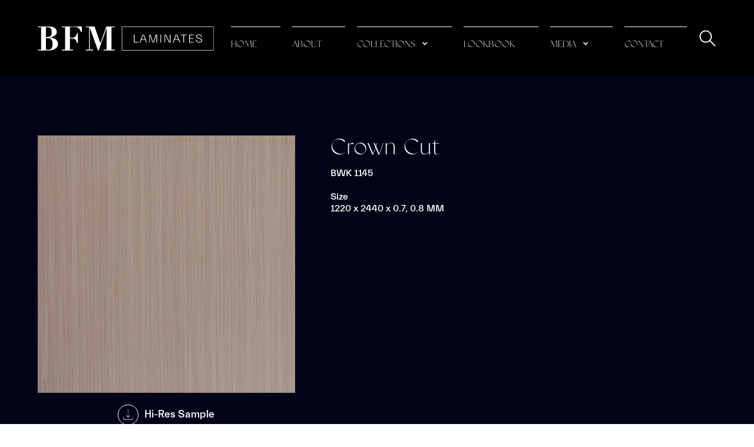

--- FILE ---
content_type: text/html; charset=UTF-8
request_url: https://www.bfmlaminates.com/collections-woodgrain/crown-cut/
body_size: 9378
content:
<!DOCTYPE html>
<!--  This site was created in Webflow. http://www.webflow.com  -->
<!--  Last Published: Fri Nov 26 2021 07:31:53 GMT+0000 (Coordinated Universal Time)  -->
<html data-wf-page="610531ecf465e9584dc71b44" data-wf-site="60efe7ae5744427bb3e00ac3" lang="th">
    <head>
        <meta charset="UTF-8">
        <meta content="width=device-width, initial-scale=1" name="viewport">
        <meta content="Webflow" name="generator">
        <!-- [if lt IE 9]><script src="https://cdnjs.cloudflare.com/ajax/libs/html5shiv/3.7.3/html5shiv.min.js" type="text/javascript"></script><![endif] -->
        <link href="https://www.bfmlaminates.com/wp-content/themes/bfm/images/favicon.png" rel="shortcut icon" type="image/x-icon">
        <link href="https://www.bfmlaminates.com/wp-content/themes/bfm/images/webclip.png" rel="apple-touch-icon">
        <link rel="pingback" href="https://www.bfmlaminates.com/xmlrpc.php">
        <title>Crown Cut &#8211; BFM</title>
<meta name='robots' content='max-image-preview:large' />
<link rel='dns-prefetch' href='//ajax.googleapis.com' />
<link rel='dns-prefetch' href='//d3e54v103j8qbb.cloudfront.net' />
<link rel="alternate" type="application/rss+xml" title="BFM &raquo; ฟีด" href="https://www.bfmlaminates.com/feed/" />
<link rel="alternate" type="application/rss+xml" title="BFM &raquo; ฟีดความเห็น" href="https://www.bfmlaminates.com/comments/feed/" />
<link rel="alternate" title="oEmbed (JSON)" type="application/json+oembed" href="https://www.bfmlaminates.com/wp-json/oembed/1.0/embed?url=https%3A%2F%2Fwww.bfmlaminates.com%2Fcollections-woodgrain%2Fcrown-cut%2F" />
<link rel="alternate" title="oEmbed (XML)" type="text/xml+oembed" href="https://www.bfmlaminates.com/wp-json/oembed/1.0/embed?url=https%3A%2F%2Fwww.bfmlaminates.com%2Fcollections-woodgrain%2Fcrown-cut%2F&#038;format=xml" />
<style id='wp-emoji-styles-inline-css' type='text/css'>

	img.wp-smiley, img.emoji {
		display: inline !important;
		border: none !important;
		box-shadow: none !important;
		height: 1em !important;
		width: 1em !important;
		margin: 0 0.07em !important;
		vertical-align: -0.1em !important;
		background: none !important;
		padding: 0 !important;
	}
/*# sourceURL=wp-emoji-styles-inline-css */
</style>
<style id='wp-block-library-inline-css' type='text/css'>
:root{--wp-block-synced-color:#7a00df;--wp-block-synced-color--rgb:122,0,223;--wp-bound-block-color:var(--wp-block-synced-color);--wp-editor-canvas-background:#ddd;--wp-admin-theme-color:#007cba;--wp-admin-theme-color--rgb:0,124,186;--wp-admin-theme-color-darker-10:#006ba1;--wp-admin-theme-color-darker-10--rgb:0,107,160.5;--wp-admin-theme-color-darker-20:#005a87;--wp-admin-theme-color-darker-20--rgb:0,90,135;--wp-admin-border-width-focus:2px}@media (min-resolution:192dpi){:root{--wp-admin-border-width-focus:1.5px}}.wp-element-button{cursor:pointer}:root .has-very-light-gray-background-color{background-color:#eee}:root .has-very-dark-gray-background-color{background-color:#313131}:root .has-very-light-gray-color{color:#eee}:root .has-very-dark-gray-color{color:#313131}:root .has-vivid-green-cyan-to-vivid-cyan-blue-gradient-background{background:linear-gradient(135deg,#00d084,#0693e3)}:root .has-purple-crush-gradient-background{background:linear-gradient(135deg,#34e2e4,#4721fb 50%,#ab1dfe)}:root .has-hazy-dawn-gradient-background{background:linear-gradient(135deg,#faaca8,#dad0ec)}:root .has-subdued-olive-gradient-background{background:linear-gradient(135deg,#fafae1,#67a671)}:root .has-atomic-cream-gradient-background{background:linear-gradient(135deg,#fdd79a,#004a59)}:root .has-nightshade-gradient-background{background:linear-gradient(135deg,#330968,#31cdcf)}:root .has-midnight-gradient-background{background:linear-gradient(135deg,#020381,#2874fc)}:root{--wp--preset--font-size--normal:16px;--wp--preset--font-size--huge:42px}.has-regular-font-size{font-size:1em}.has-larger-font-size{font-size:2.625em}.has-normal-font-size{font-size:var(--wp--preset--font-size--normal)}.has-huge-font-size{font-size:var(--wp--preset--font-size--huge)}.has-text-align-center{text-align:center}.has-text-align-left{text-align:left}.has-text-align-right{text-align:right}.has-fit-text{white-space:nowrap!important}#end-resizable-editor-section{display:none}.aligncenter{clear:both}.items-justified-left{justify-content:flex-start}.items-justified-center{justify-content:center}.items-justified-right{justify-content:flex-end}.items-justified-space-between{justify-content:space-between}.screen-reader-text{border:0;clip-path:inset(50%);height:1px;margin:-1px;overflow:hidden;padding:0;position:absolute;width:1px;word-wrap:normal!important}.screen-reader-text:focus{background-color:#ddd;clip-path:none;color:#444;display:block;font-size:1em;height:auto;left:5px;line-height:normal;padding:15px 23px 14px;text-decoration:none;top:5px;width:auto;z-index:100000}html :where(.has-border-color){border-style:solid}html :where([style*=border-top-color]){border-top-style:solid}html :where([style*=border-right-color]){border-right-style:solid}html :where([style*=border-bottom-color]){border-bottom-style:solid}html :where([style*=border-left-color]){border-left-style:solid}html :where([style*=border-width]){border-style:solid}html :where([style*=border-top-width]){border-top-style:solid}html :where([style*=border-right-width]){border-right-style:solid}html :where([style*=border-bottom-width]){border-bottom-style:solid}html :where([style*=border-left-width]){border-left-style:solid}html :where(img[class*=wp-image-]){height:auto;max-width:100%}:where(figure){margin:0 0 1em}html :where(.is-position-sticky){--wp-admin--admin-bar--position-offset:var(--wp-admin--admin-bar--height,0px)}@media screen and (max-width:600px){html :where(.is-position-sticky){--wp-admin--admin-bar--position-offset:0px}}

/*# sourceURL=wp-block-library-inline-css */
</style><style id='global-styles-inline-css' type='text/css'>
:root{--wp--preset--aspect-ratio--square: 1;--wp--preset--aspect-ratio--4-3: 4/3;--wp--preset--aspect-ratio--3-4: 3/4;--wp--preset--aspect-ratio--3-2: 3/2;--wp--preset--aspect-ratio--2-3: 2/3;--wp--preset--aspect-ratio--16-9: 16/9;--wp--preset--aspect-ratio--9-16: 9/16;--wp--preset--color--black: #000000;--wp--preset--color--cyan-bluish-gray: #abb8c3;--wp--preset--color--white: #ffffff;--wp--preset--color--pale-pink: #f78da7;--wp--preset--color--vivid-red: #cf2e2e;--wp--preset--color--luminous-vivid-orange: #ff6900;--wp--preset--color--luminous-vivid-amber: #fcb900;--wp--preset--color--light-green-cyan: #7bdcb5;--wp--preset--color--vivid-green-cyan: #00d084;--wp--preset--color--pale-cyan-blue: #8ed1fc;--wp--preset--color--vivid-cyan-blue: #0693e3;--wp--preset--color--vivid-purple: #9b51e0;--wp--preset--gradient--vivid-cyan-blue-to-vivid-purple: linear-gradient(135deg,rgb(6,147,227) 0%,rgb(155,81,224) 100%);--wp--preset--gradient--light-green-cyan-to-vivid-green-cyan: linear-gradient(135deg,rgb(122,220,180) 0%,rgb(0,208,130) 100%);--wp--preset--gradient--luminous-vivid-amber-to-luminous-vivid-orange: linear-gradient(135deg,rgb(252,185,0) 0%,rgb(255,105,0) 100%);--wp--preset--gradient--luminous-vivid-orange-to-vivid-red: linear-gradient(135deg,rgb(255,105,0) 0%,rgb(207,46,46) 100%);--wp--preset--gradient--very-light-gray-to-cyan-bluish-gray: linear-gradient(135deg,rgb(238,238,238) 0%,rgb(169,184,195) 100%);--wp--preset--gradient--cool-to-warm-spectrum: linear-gradient(135deg,rgb(74,234,220) 0%,rgb(151,120,209) 20%,rgb(207,42,186) 40%,rgb(238,44,130) 60%,rgb(251,105,98) 80%,rgb(254,248,76) 100%);--wp--preset--gradient--blush-light-purple: linear-gradient(135deg,rgb(255,206,236) 0%,rgb(152,150,240) 100%);--wp--preset--gradient--blush-bordeaux: linear-gradient(135deg,rgb(254,205,165) 0%,rgb(254,45,45) 50%,rgb(107,0,62) 100%);--wp--preset--gradient--luminous-dusk: linear-gradient(135deg,rgb(255,203,112) 0%,rgb(199,81,192) 50%,rgb(65,88,208) 100%);--wp--preset--gradient--pale-ocean: linear-gradient(135deg,rgb(255,245,203) 0%,rgb(182,227,212) 50%,rgb(51,167,181) 100%);--wp--preset--gradient--electric-grass: linear-gradient(135deg,rgb(202,248,128) 0%,rgb(113,206,126) 100%);--wp--preset--gradient--midnight: linear-gradient(135deg,rgb(2,3,129) 0%,rgb(40,116,252) 100%);--wp--preset--font-size--small: 13px;--wp--preset--font-size--medium: 20px;--wp--preset--font-size--large: 36px;--wp--preset--font-size--x-large: 42px;--wp--preset--spacing--20: 0.44rem;--wp--preset--spacing--30: 0.67rem;--wp--preset--spacing--40: 1rem;--wp--preset--spacing--50: 1.5rem;--wp--preset--spacing--60: 2.25rem;--wp--preset--spacing--70: 3.38rem;--wp--preset--spacing--80: 5.06rem;--wp--preset--shadow--natural: 6px 6px 9px rgba(0, 0, 0, 0.2);--wp--preset--shadow--deep: 12px 12px 50px rgba(0, 0, 0, 0.4);--wp--preset--shadow--sharp: 6px 6px 0px rgba(0, 0, 0, 0.2);--wp--preset--shadow--outlined: 6px 6px 0px -3px rgb(255, 255, 255), 6px 6px rgb(0, 0, 0);--wp--preset--shadow--crisp: 6px 6px 0px rgb(0, 0, 0);}:where(.is-layout-flex){gap: 0.5em;}:where(.is-layout-grid){gap: 0.5em;}body .is-layout-flex{display: flex;}.is-layout-flex{flex-wrap: wrap;align-items: center;}.is-layout-flex > :is(*, div){margin: 0;}body .is-layout-grid{display: grid;}.is-layout-grid > :is(*, div){margin: 0;}:where(.wp-block-columns.is-layout-flex){gap: 2em;}:where(.wp-block-columns.is-layout-grid){gap: 2em;}:where(.wp-block-post-template.is-layout-flex){gap: 1.25em;}:where(.wp-block-post-template.is-layout-grid){gap: 1.25em;}.has-black-color{color: var(--wp--preset--color--black) !important;}.has-cyan-bluish-gray-color{color: var(--wp--preset--color--cyan-bluish-gray) !important;}.has-white-color{color: var(--wp--preset--color--white) !important;}.has-pale-pink-color{color: var(--wp--preset--color--pale-pink) !important;}.has-vivid-red-color{color: var(--wp--preset--color--vivid-red) !important;}.has-luminous-vivid-orange-color{color: var(--wp--preset--color--luminous-vivid-orange) !important;}.has-luminous-vivid-amber-color{color: var(--wp--preset--color--luminous-vivid-amber) !important;}.has-light-green-cyan-color{color: var(--wp--preset--color--light-green-cyan) !important;}.has-vivid-green-cyan-color{color: var(--wp--preset--color--vivid-green-cyan) !important;}.has-pale-cyan-blue-color{color: var(--wp--preset--color--pale-cyan-blue) !important;}.has-vivid-cyan-blue-color{color: var(--wp--preset--color--vivid-cyan-blue) !important;}.has-vivid-purple-color{color: var(--wp--preset--color--vivid-purple) !important;}.has-black-background-color{background-color: var(--wp--preset--color--black) !important;}.has-cyan-bluish-gray-background-color{background-color: var(--wp--preset--color--cyan-bluish-gray) !important;}.has-white-background-color{background-color: var(--wp--preset--color--white) !important;}.has-pale-pink-background-color{background-color: var(--wp--preset--color--pale-pink) !important;}.has-vivid-red-background-color{background-color: var(--wp--preset--color--vivid-red) !important;}.has-luminous-vivid-orange-background-color{background-color: var(--wp--preset--color--luminous-vivid-orange) !important;}.has-luminous-vivid-amber-background-color{background-color: var(--wp--preset--color--luminous-vivid-amber) !important;}.has-light-green-cyan-background-color{background-color: var(--wp--preset--color--light-green-cyan) !important;}.has-vivid-green-cyan-background-color{background-color: var(--wp--preset--color--vivid-green-cyan) !important;}.has-pale-cyan-blue-background-color{background-color: var(--wp--preset--color--pale-cyan-blue) !important;}.has-vivid-cyan-blue-background-color{background-color: var(--wp--preset--color--vivid-cyan-blue) !important;}.has-vivid-purple-background-color{background-color: var(--wp--preset--color--vivid-purple) !important;}.has-black-border-color{border-color: var(--wp--preset--color--black) !important;}.has-cyan-bluish-gray-border-color{border-color: var(--wp--preset--color--cyan-bluish-gray) !important;}.has-white-border-color{border-color: var(--wp--preset--color--white) !important;}.has-pale-pink-border-color{border-color: var(--wp--preset--color--pale-pink) !important;}.has-vivid-red-border-color{border-color: var(--wp--preset--color--vivid-red) !important;}.has-luminous-vivid-orange-border-color{border-color: var(--wp--preset--color--luminous-vivid-orange) !important;}.has-luminous-vivid-amber-border-color{border-color: var(--wp--preset--color--luminous-vivid-amber) !important;}.has-light-green-cyan-border-color{border-color: var(--wp--preset--color--light-green-cyan) !important;}.has-vivid-green-cyan-border-color{border-color: var(--wp--preset--color--vivid-green-cyan) !important;}.has-pale-cyan-blue-border-color{border-color: var(--wp--preset--color--pale-cyan-blue) !important;}.has-vivid-cyan-blue-border-color{border-color: var(--wp--preset--color--vivid-cyan-blue) !important;}.has-vivid-purple-border-color{border-color: var(--wp--preset--color--vivid-purple) !important;}.has-vivid-cyan-blue-to-vivid-purple-gradient-background{background: var(--wp--preset--gradient--vivid-cyan-blue-to-vivid-purple) !important;}.has-light-green-cyan-to-vivid-green-cyan-gradient-background{background: var(--wp--preset--gradient--light-green-cyan-to-vivid-green-cyan) !important;}.has-luminous-vivid-amber-to-luminous-vivid-orange-gradient-background{background: var(--wp--preset--gradient--luminous-vivid-amber-to-luminous-vivid-orange) !important;}.has-luminous-vivid-orange-to-vivid-red-gradient-background{background: var(--wp--preset--gradient--luminous-vivid-orange-to-vivid-red) !important;}.has-very-light-gray-to-cyan-bluish-gray-gradient-background{background: var(--wp--preset--gradient--very-light-gray-to-cyan-bluish-gray) !important;}.has-cool-to-warm-spectrum-gradient-background{background: var(--wp--preset--gradient--cool-to-warm-spectrum) !important;}.has-blush-light-purple-gradient-background{background: var(--wp--preset--gradient--blush-light-purple) !important;}.has-blush-bordeaux-gradient-background{background: var(--wp--preset--gradient--blush-bordeaux) !important;}.has-luminous-dusk-gradient-background{background: var(--wp--preset--gradient--luminous-dusk) !important;}.has-pale-ocean-gradient-background{background: var(--wp--preset--gradient--pale-ocean) !important;}.has-electric-grass-gradient-background{background: var(--wp--preset--gradient--electric-grass) !important;}.has-midnight-gradient-background{background: var(--wp--preset--gradient--midnight) !important;}.has-small-font-size{font-size: var(--wp--preset--font-size--small) !important;}.has-medium-font-size{font-size: var(--wp--preset--font-size--medium) !important;}.has-large-font-size{font-size: var(--wp--preset--font-size--large) !important;}.has-x-large-font-size{font-size: var(--wp--preset--font-size--x-large) !important;}
/*# sourceURL=global-styles-inline-css */
</style>

<style id='classic-theme-styles-inline-css' type='text/css'>
/*! This file is auto-generated */
.wp-block-button__link{color:#fff;background-color:#32373c;border-radius:9999px;box-shadow:none;text-decoration:none;padding:calc(.667em + 2px) calc(1.333em + 2px);font-size:1.125em}.wp-block-file__button{background:#32373c;color:#fff;text-decoration:none}
/*# sourceURL=/wp-includes/css/classic-themes.min.css */
</style>
<link rel='stylesheet' id='seed-social-css' href='https://www.bfmlaminates.com/wp-content/plugins/seed-social/style.css?ver=2021.02' type='text/css' media='all' />
<link rel='stylesheet' id='wp-webflow-compatibility-css' href='https://www.bfmlaminates.com/wp-content/themes/bfm/css/wp-webflow.css' type='text/css' media='all' />
<link rel='stylesheet' id='bfm-normalize-css' href='https://www.bfmlaminates.com/wp-content/themes/bfm/css/normalize.css' type='text/css' media='all' />
<link rel='stylesheet' id='bfm-webflow-css' href='https://www.bfmlaminates.com/wp-content/themes/bfm/css/webflow.css' type='text/css' media='all' />
<link rel='stylesheet' id='bfm-bfmlaminateswebflow-css' href='https://www.bfmlaminates.com/wp-content/themes/bfm/css/bfm-laminates.webflow.css' type='text/css' media='all' />
<link rel='stylesheet' id='bfm-style-css' href='https://www.bfmlaminates.com/wp-content/themes/bfm/style.css' type='text/css' media='all' />
<script type="text/javascript" src="https://ajax.googleapis.com/ajax/libs/webfont/1.6.26/webfont.js" id="bfm-webfont-js"></script>
<script type="text/javascript" id="inline-script-1-js-after">
/* <![CDATA[ */
WebFont.load({  google: {    families: ["Prompt:200,regular"]  }});
//# sourceURL=inline-script-1-js-after
/* ]]> */
</script>
<script type="text/javascript" id="inline-script-2-js-after">
/* <![CDATA[ */
!function(o,c){var n=c.documentElement,t=" w-mod-";n.className+=t+"js",("ontouchstart"in o||o.DocumentTouch&&c instanceof DocumentTouch)&&(n.className+=t+"touch")}(window,document);
//# sourceURL=inline-script-2-js-after
/* ]]> */
</script>
<link rel="https://api.w.org/" href="https://www.bfmlaminates.com/wp-json/" /><link rel="alternate" title="JSON" type="application/json" href="https://www.bfmlaminates.com/wp-json/wp/v2/collections_woodgrai/713" /><link rel="EditURI" type="application/rsd+xml" title="RSD" href="https://www.bfmlaminates.com/xmlrpc.php?rsd" />
<meta name="generator" content="WordPress 6.9" />
<link rel="canonical" href="https://www.bfmlaminates.com/collections-woodgrain/crown-cut/" />
<link rel='shortlink' href='https://www.bfmlaminates.com/?p=713' />
<meta property="og:url" content="https://www.bfmlaminates.com/crown-cut" />
		<meta property="og:type" content="article" />
		<meta property="og:title" content="Crown Cut" />
		<meta property="og:description" content="" />
		<meta property="og:image" content="https://www.bfmlaminates.com/wp-content/uploads/2021/12/BWK-1145.jpg" /><link rel="icon" href="https://www.bfmlaminates.com/wp-content/uploads/2021/12/webclip-150x150.png" sizes="32x32" />
<link rel="icon" href="https://www.bfmlaminates.com/wp-content/uploads/2021/12/webclip.png" sizes="192x192" />
<link rel="apple-touch-icon" href="https://www.bfmlaminates.com/wp-content/uploads/2021/12/webclip.png" />
<meta name="msapplication-TileImage" content="https://www.bfmlaminates.com/wp-content/uploads/2021/12/webclip.png" />
<!-- Google Tag Manager -->
<script>(function(w,d,s,l,i){w[l]=w[l]||[];w[l].push({'gtm.start':
new Date().getTime(),event:'gtm.js'});var f=d.getElementsByTagName(s)[0],
j=d.createElement(s),dl=l!='dataLayer'?'&l='+l:'';j.async=true;j.src=
'https://www.googletagmanager.com/gtm.js?id='+i+dl;f.parentNode.insertBefore(j,f);
})(window,document,'script','dataLayer','GTM-PHRTKFV');</script>
<!-- End Google Tag Manager -->		
    </head>

<!-- Google Tag Manager (noscript) -->
<noscript><iframe src=https://www.googletagmanager.com/ns.html?id=GTM-PHRTKFV
height="0" width="0" style="display:none;visibility:hidden"></iframe></noscript>
<!-- End Google Tag Manager (noscript) -->    <body class="wp-singular collections_woodgrai-template-default single single-collections_woodgrai postid-713 wp-theme-bfm">
        
        <div id="gotop" class="gotop_here"></div>
        <nav data-w-id="2f1090bc-aeb6-1893-9573-501a05c4d85f" class="navbar">
            <div class="container in_navbar">
                <a href="https://www.bfmlaminates.com" aria-current="page" class="link-logo w-inline-block w--current"><img src="https://www.bfmlaminates.com/wp-content/themes/bfm/images/logo.svg" loading="lazy" alt="" class="logo in_navbar"></a>
                <div class="block-nav-menu">
                    <div class="menu in_navbar">
                        <ul role="list" class="list-menu in_navbar">
                            <li class="list-menu-item in_navbar">
                                <a href="https://www.bfmlaminates.com" aria-current="page" class="link-menu in_navbar a-home w-inline-block w--current"> <div>
                                        home                                    </div> </a>
                            </li>
                            <li class="list-menu-item in_navbar">
                                <a href="https://www.bfmlaminates.com/about/" class="link-menu in_navbar w-inline-block"> <div>
                                        about                                    </div> </a>
                            </li>
                            <li class="list-menu-item in_navbar">
                                <div data-hover="true" data-delay="0" class="w-dropdown">
                                    <div class="link-menu in_navbar has_dropdown a-collections w-dropdown-toggle">
                                        <a href="https://www.bfmlaminates.com/collections/" class="link-dropdown">collections</a>
                                        <div class="icon-dropdown w-icon-dropdown-toggle"></div>
                                    </div>
                                    <nav class="menu-item-dropdown w-dropdown-list">
                                        <div class="div-dropdown">
                                            <a href="https://www.bfmlaminates.com/collections/solid/" class="link-menu in_navbar dropdown w-dropdown-link">solid</a>
                                            <a href="https://www.bfmlaminates.com/collections/woodgrain/" class="link-menu in_navbar dropdown w-dropdown-link">woodgrain</a>
                                            <a href="https://www.bfmlaminates.com/collections/abstract/" class="link-menu in_navbar dropdown w-dropdown-link">abstract</a>
                                            <a href="https://www.bfmlaminates.com/collections/metallic/" class="link-menu in_navbar dropdown w-dropdown-link">metallic</a>
                                        </div>
                                    </nav>
                                </div>
                            </li>
                            <li class="list-menu-item in_navbar">
                                <a href="https://www.bfmlaminates.com/lookbook/" class="link-menu in_navbar a-lookbook w-inline-block"> <div>
                                        lookbook                                    </div> </a>
                            </li>
                            <li class="list-menu-item in_navbar">
                                <div data-hover="true" data-delay="0" class="w-dropdown">
                                    <div class="link-menu in_navbar has_dropdown a-media w-dropdown-toggle">
                                        <a href="https://www.bfmlaminates.com/media/" class="link-dropdown">media</a>
                                        <div class="icon-dropdown w-icon-dropdown-toggle"></div>
                                    </div>
                                    <nav class="menu-item-dropdown for_media w-dropdown-list">
                                        <div class="div-dropdown">
                                            <a href="https://www.bfmlaminates.com/category/news/" class="link-menu in_navbar dropdown w-dropdown-link">news</a>
                                            <a href="https://www.bfmlaminates.com/project-references/" class="link-menu in_navbar dropdown w-dropdown-link">PROJECT REFERENCES</a>
                                        </div>
                                    </nav>
                                </div>
                            </li>
                            <li class="list-menu-item in_navbar last">
                                <a href="https://www.bfmlaminates.com/contact/" class="link-menu in_navbar a-contact w-inline-block"> <div>
                                        contact                                    </div> </a>
                            </li>
                        </ul>
                        <div data-w-id="44088e7b-afd0-e63d-436f-07dd5c3c4121" class="close-search for_mob-menu">
                            X                        </div>
                    </div>
                    <div class="block-nav-search">
                        <div class="box-icon-search">
                            <div data-w-id="358acd04-f3fe-c882-e0a1-b0850c3c73ff" class="icon-search w-embed">
                                <svg xmlns="http://www.w3.org/2000/svg" viewbox="0 0 129 129" fill="#fff">
                                    <path d="M51.6 96.7c11 0 21-3.9 28.8-10.5l35 35c.8.8 1.8 1.2 2.9 1.2s2.1-.4 2.9-1.2c1.6-1.6 1.6-4.2 0-5.8l-35-35c6.5-7.8 10.5-17.9 10.5-28.8 0-24.9-20.2-45.1-45.1-45.1-24.8 0-45.1 20.3-45.1 45.1 0 24.9 20.3 45.1 45.1 45.1zm0-82c20.4 0 36.9 16.6 36.9 36.9C88.5 72 72 88.5 51.6 88.5S14.7 71.9 14.7 51.6c0-20.3 16.6-36.9 36.9-36.9z"></path>
                                </svg>
                            </div>
                            <div data-w-id="d7bee60f-2d31-b094-ad21-50cbb680d32c" class="close-search">
                                X                            </div>
                        </div>
                        <div class="form-block w-form">
                            <form class="block-form-search" action="https://www.bfmlaminates.com/">
                                <input type="text" class="input-search w-input" value="" name="s" id="s" required>
                                <input type="submit" value="ค้นหา" class="submit-search w-button">
                            </form>
                        </div>
                    </div>
                    <div data-w-id="2f1090bc-aeb6-1893-9573-501a05c4d87d" class="humberger">
                        <div class="humberger-line _1"></div>
                        <div class="humberger-line _2"></div>
                        <div class="humberger-line _3"></div>
                    </div>
                </div>
            </div>
        </nav>
        <div class="blank_single c-about"></div>
        <section id="page-content" class="page-content wf-section">
            <div class="container detail-page">
                <div data-w-id="d6d84600-fcd6-19f4-be3d-9041cba9b8b5" style="-webkit-transform:translate3d(-20%, 0, 0) scale3d(1, 1, 1) rotateX(0) rotateY(0) rotateZ(0) skew(0, 0);-moz-transform:translate3d(-20%, 0, 0) scale3d(1, 1, 1) rotateX(0) rotateY(0) rotateZ(0) skew(0, 0);-ms-transform:translate3d(-20%, 0, 0) scale3d(1, 1, 1) rotateX(0) rotateY(0) rotateZ(0) skew(0, 0);transform:translate3d(-20%, 0, 0) scale3d(1, 1, 1) rotateX(0) rotateY(0) rotateZ(0) skew(0, 0);opacity:0">
                    <img src="https://www.bfmlaminates.com/wp-content/uploads/2021/12/BWK-1145.jpg" class="attachment-full size-full wp-post-image" alt="" sizes="(max-width: 768px) 88vw, (max-width: 1600px) 35vw, 552px" loading="lazy" decoding="async" srcset="https://www.bfmlaminates.com/wp-content/uploads/2021/12/BWK-1145.jpg 500w, https://www.bfmlaminates.com/wp-content/uploads/2021/12/BWK-1145-300x300.jpg 300w, https://www.bfmlaminates.com/wp-content/uploads/2021/12/BWK-1145-150x150.jpg 150w" />                                                            <a href="https://www.bfmlaminates.com/wp-content/uploads/2021/12/BWK-1145-1-scaled.jpg" class="block_download w-inline-block" target="_blank"> <div class="icon-download w-embed">
                            <svg xmlns="http://www.w3.org/2000/svg" xmlns:xlink="http://www.w3.org/1999/xlink" version="1.1" id="Layer_1" x="0px" y="0px" viewbox="0 0 101.026 101.026" style="enable-background:new 0 0 101.026 101.026; fill:#fff;" xml:space="preserve">
                                <g>
                                    <path d="M83.388,63.888c-0.829,0-1.5,0.671-1.5,1.5v18.5h-63v-18.5c0-0.829-0.671-1.5-1.5-1.5s-1.5,0.671-1.5,1.5v20   c0,0.829,0.671,1.5,1.5,1.5h66c0.829,0,1.5-0.671,1.5-1.5v-20C84.888,64.56,84.217,63.888,83.388,63.888z"></path>
                                    <path d="M49.328,69.449c0.293,0.293,0.677,0.439,1.061,0.439s0.768-0.146,1.061-0.439l13-13c0.586-0.585,0.586-1.536,0-2.121   c-0.586-0.586-1.535-0.586-2.121,0L51.89,64.767V8.388c0-0.829-0.671-1.5-1.5-1.5s-1.5,0.671-1.5,1.5v56.379L38.451,54.328   c-0.586-0.586-1.535-0.586-2.121,0c-0.586,0.585-0.586,1.536,0,2.121L49.328,69.449z"></path>
                                </g>
                            </svg>
                        </div> <div>
                            Hi-Res Sample                        </div> </a>                </div>
                <div data-w-id="e38145c1-c2dd-f24d-f075-17bba57c75d5" style="-webkit-transform:translate3d(20%, 0, 0) scale3d(1, 1, 1) rotateX(0) rotateY(0) rotateZ(0) skew(0, 0);-moz-transform:translate3d(20%, 0, 0) scale3d(1, 1, 1) rotateX(0) rotateY(0) rotateZ(0) skew(0, 0);-ms-transform:translate3d(20%, 0, 0) scale3d(1, 1, 1) rotateX(0) rotateY(0) rotateZ(0) skew(0, 0);transform:translate3d(20%, 0, 0) scale3d(1, 1, 1) rotateX(0) rotateY(0) rotateZ(0) skew(0, 0);opacity:0" class="block-content_pct">
                    <h1 class="title_pct">Crown Cut</h1>
                    <div class="code_pct">
                        BWK 1145                     </div>
                                        <div class="code_pct">
                        Size                        <br>
                        <div>
                            1220 x 2440 x 0.7, 0.8 MM                         </div>
                    </div>
                                    </div>
            </div>
        </section>
        <footer class="footer wf-section">
            <div class="container in_footer">
                <img src="https://www.bfmlaminates.com/wp-content/themes/bfm/images/logo.svg" loading="lazy" data-w-id="5aac8f36-f985-1532-b0c8-d8fb897445b1" alt="" class="logo in_navbar for_footer">
                <div class="block_contact_footer">
                    <a data-w-id="b9c1aee2-c671-c978-be97-e13b6b101971" href="tel:+6626917420" class="link-contact-footer" target="_blank">Tel : +66 2691 7420-2</a>
                    <a data-w-id="b9c1aee2-c671-c978-be97-e13b6b101973" href="tel:+6626916005" class="link-contact-footer" target="_blank">Fax : +66 2691 6005</a>
                    <a data-w-id="b9c1aee2-c671-c978-be97-e13b6b101975" href="mailto:sales@bfm.co.th" class="link-contact-footer" target="_blank">Email : Sales@bfm.co.th</a>
                </div>
                <div data-w-id="b9c1aee2-c671-c978-be97-e13b6b101977" class="block_copyright">
                    <div class="block_in_copyright">
                        <div class="copyright">© 
                            2025 
                            BFM LAMINATES                        </div>
                    </div>
                <div class="block_in_copyright">
                        <a href="https://www.bfm.co.th/th" target="_blank" class="link-footer first">BFM Corporate</a>
                         
                        <a href="https://www.bfmlaminates.com/wp-content/uploads/2021/12/Final-BFM-LAMINATES-2022.pdf" class="link-footer" download>Download PDF Catalogue</a> 
                                        <a href="https://www.bfmlaminates.com/terms/" class="link-footer">Terms &amp; Conditions</a>
                    <a href="https://www.bfmlaminates.com/privacy/" class="link-footer last">Privacy Policy</a>
                    </div>
                    <div id="w-node-b9c1aee2-c671-c978-be97-e13b6b101988-6b10196c" class="block_in_copyright social">
                <a href="https://www.facebook.com/bfmlaminates" class="link-icon-footer w-inline-block"><img src="https://www.bfmlaminates.com/wp-content/themes/bfm/images/icon_facebook.svg" loading="lazy" alt="" class="icon-footer"></a>
                <a href="https://www.instagram.com/bfmlaminates/" class="link-icon-footer w-inline-block"><img src="https://www.bfmlaminates.com/wp-content/themes/bfm/images/icon_instagram.svg" loading="lazy" alt="" class="icon-footer"></a>
                <a href="https://lin.ee/78baJBA" class="link-icon-footer w-inline-block"><img src="https://www.bfmlaminates.com/wp-content/themes/bfm/images/icon_line.svg" loading="lazy" alt="" class="icon-footer"></a>
                <a href="mailto:sales@bfm.co.th" class="link-icon-footer last w-inline-block"><img src="https://www.bfmlaminates.com/wp-content/themes/bfm/images/icon_email.svg" loading="lazy" alt="" class="icon-footer"></a>
            </div>
                </div>
            </div>
            <a data-w-id="b9c1aee2-c671-c978-be97-e13b6b10198f" href="#gotop" class="gotop w-inline-block"> <div class="icon-gotop w-icon-slider-right"></div> </a>
        </footer>        

<script defer  
data-embed-id="fdd1df40-24d1-11f0-8e3c-b9bb12229707" data-open-on-load="off" 
data-chatbot-id="FEynFdzA5xh" data-base-api-url='http://localhost:3001/api/embed' 
data-brand-name="BFM LAMINATES" 
data-brand-slogan="High Pressure LAMINATES" 
data-brand-image-url="https://neno-test-bucket.s3.ap-southeast-1.amazonaws.com/BFM+logo.png" 
data-header-bg-color="#181c42" data-user-bg-color="#181c42" data-user-text-color="#FFFFFF" 
data-header-bg-pattern="plain"  data-header-text-color="#FFFFFF" 
data-assistant-icon="https://neno-test-bucket.s3.ap-southeast-1.amazonaws.com/BFM+logo.png" 
data-chat-icon-url="https://neno-test-bucket.s3.ap-southeast-1.amazonaws.com/BFM+logo.png" 
data-button-color="#181c42" 
data-arrow-down-color="181c42"    data-no-sponsor="fales" 
data-default-suggestions='["ขายอะไรบ้าง","คุณคือใคร"]' 
data-greetings="[&quot;สวัสดีค่ะ BFM ยินดีให้บริการค่ะ ต้องการให้ช่วยเหลือด้านใดบ้างคะ&quot;]" 
src="https://cdn.jsdelivr.net/npm/@animuz/embed@0.2.1/dist/animuz-chat-widget.min.js"> 
</script><!-- [if lte IE 9]><script src="https://cdnjs.cloudflare.com/ajax/libs/placeholders/3.0.2/placeholders.min.js"></script><![endif] -->
        <script type="speculationrules">
{"prefetch":[{"source":"document","where":{"and":[{"href_matches":"/*"},{"not":{"href_matches":["/wp-*.php","/wp-admin/*","/wp-content/uploads/*","/wp-content/*","/wp-content/plugins/*","/wp-content/themes/bfm/*","/*\\?(.+)"]}},{"not":{"selector_matches":"a[rel~=\"nofollow\"]"}},{"not":{"selector_matches":".no-prefetch, .no-prefetch a"}}]},"eagerness":"conservative"}]}
</script>
<script type="text/javascript" src="https://www.bfmlaminates.com/wp-content/plugins/seed-social/script.js?ver=2021.02" id="seed-social-js"></script>
<script type="text/javascript" src="https://d3e54v103j8qbb.cloudfront.net/js/jquery-3.5.1.min.dc5e7f18c8.js?site=60efe7ae5744427bb3e00ac3" id="bfm-jquerydcefc-js"></script>
<script type="text/javascript" src="https://www.bfmlaminates.com/wp-content/themes/bfm/js/webflow.js" id="bfm-webflow-js"></script>
<script type="text/javascript" id="inline-script-29-js-after">
/* <![CDATA[ */
{
  "items": [
    {
      "type": "image",
      "_id": "612014b83e518a091910ac0a",
      "fileName": "proref-slide-01.jpg",
      "origFileName": "proref-slide-01.jpg",
      "width": 981,
      "height": 403,
      "fileSize": 65806,
      "url": "<?php echo $image['url'];?>"
    }
  ],
  "group": "​PROJECT REFERENCE 01"
}
//# sourceURL=inline-script-29-js-after
/* ]]> */
</script>
<script id="wp-emoji-settings" type="application/json">
{"baseUrl":"https://s.w.org/images/core/emoji/17.0.2/72x72/","ext":".png","svgUrl":"https://s.w.org/images/core/emoji/17.0.2/svg/","svgExt":".svg","source":{"concatemoji":"https://www.bfmlaminates.com/wp-includes/js/wp-emoji-release.min.js?ver=6.9"}}
</script>
<script type="module">
/* <![CDATA[ */
/*! This file is auto-generated */
const a=JSON.parse(document.getElementById("wp-emoji-settings").textContent),o=(window._wpemojiSettings=a,"wpEmojiSettingsSupports"),s=["flag","emoji"];function i(e){try{var t={supportTests:e,timestamp:(new Date).valueOf()};sessionStorage.setItem(o,JSON.stringify(t))}catch(e){}}function c(e,t,n){e.clearRect(0,0,e.canvas.width,e.canvas.height),e.fillText(t,0,0);t=new Uint32Array(e.getImageData(0,0,e.canvas.width,e.canvas.height).data);e.clearRect(0,0,e.canvas.width,e.canvas.height),e.fillText(n,0,0);const a=new Uint32Array(e.getImageData(0,0,e.canvas.width,e.canvas.height).data);return t.every((e,t)=>e===a[t])}function p(e,t){e.clearRect(0,0,e.canvas.width,e.canvas.height),e.fillText(t,0,0);var n=e.getImageData(16,16,1,1);for(let e=0;e<n.data.length;e++)if(0!==n.data[e])return!1;return!0}function u(e,t,n,a){switch(t){case"flag":return n(e,"\ud83c\udff3\ufe0f\u200d\u26a7\ufe0f","\ud83c\udff3\ufe0f\u200b\u26a7\ufe0f")?!1:!n(e,"\ud83c\udde8\ud83c\uddf6","\ud83c\udde8\u200b\ud83c\uddf6")&&!n(e,"\ud83c\udff4\udb40\udc67\udb40\udc62\udb40\udc65\udb40\udc6e\udb40\udc67\udb40\udc7f","\ud83c\udff4\u200b\udb40\udc67\u200b\udb40\udc62\u200b\udb40\udc65\u200b\udb40\udc6e\u200b\udb40\udc67\u200b\udb40\udc7f");case"emoji":return!a(e,"\ud83e\u1fac8")}return!1}function f(e,t,n,a){let r;const o=(r="undefined"!=typeof WorkerGlobalScope&&self instanceof WorkerGlobalScope?new OffscreenCanvas(300,150):document.createElement("canvas")).getContext("2d",{willReadFrequently:!0}),s=(o.textBaseline="top",o.font="600 32px Arial",{});return e.forEach(e=>{s[e]=t(o,e,n,a)}),s}function r(e){var t=document.createElement("script");t.src=e,t.defer=!0,document.head.appendChild(t)}a.supports={everything:!0,everythingExceptFlag:!0},new Promise(t=>{let n=function(){try{var e=JSON.parse(sessionStorage.getItem(o));if("object"==typeof e&&"number"==typeof e.timestamp&&(new Date).valueOf()<e.timestamp+604800&&"object"==typeof e.supportTests)return e.supportTests}catch(e){}return null}();if(!n){if("undefined"!=typeof Worker&&"undefined"!=typeof OffscreenCanvas&&"undefined"!=typeof URL&&URL.createObjectURL&&"undefined"!=typeof Blob)try{var e="postMessage("+f.toString()+"("+[JSON.stringify(s),u.toString(),c.toString(),p.toString()].join(",")+"));",a=new Blob([e],{type:"text/javascript"});const r=new Worker(URL.createObjectURL(a),{name:"wpTestEmojiSupports"});return void(r.onmessage=e=>{i(n=e.data),r.terminate(),t(n)})}catch(e){}i(n=f(s,u,c,p))}t(n)}).then(e=>{for(const n in e)a.supports[n]=e[n],a.supports.everything=a.supports.everything&&a.supports[n],"flag"!==n&&(a.supports.everythingExceptFlag=a.supports.everythingExceptFlag&&a.supports[n]);var t;a.supports.everythingExceptFlag=a.supports.everythingExceptFlag&&!a.supports.flag,a.supports.everything||((t=a.source||{}).concatemoji?r(t.concatemoji):t.wpemoji&&t.twemoji&&(r(t.twemoji),r(t.wpemoji)))});
//# sourceURL=https://www.bfmlaminates.com/wp-includes/js/wp-emoji-loader.min.js
/* ]]> */
</script>
    </body>
</html>

--- FILE ---
content_type: text/css
request_url: https://www.bfmlaminates.com/wp-content/themes/bfm/css/wp-webflow.css
body_size: -109
content:
img {height:auto;}

--- FILE ---
content_type: text/css
request_url: https://www.bfmlaminates.com/wp-content/themes/bfm/css/bfm-laminates.webflow.css
body_size: 9242
content:
.w-form-formradioinput--inputType-custom {
    border-top-width: 1px;
    border-bottom-width: 1px;
    border-left-width: 1px;
    border-right-width: 1px;
    border-top-color: #ccc;
    border-bottom-color: #ccc;
    border-left-color: #ccc;
    border-right-color: #ccc;
    border-top-style: solid;
    border-bottom-style: solid;
    border-left-style: solid;
    border-right-style: solid;
    width: 12px;
    height: 12px;
    border-bottom-left-radius: 50%;
    border-bottom-right-radius: 50%;
    border-top-left-radius: 50%;
    border-top-right-radius: 50%;
}

.w-form-formradioinput--inputType-custom.w--redirected-focus {
    box-shadow: 0px 0px 3px 1px #3898ec;
}

.w-form-formradioinput--inputType-custom.w--redirected-checked {
    border-top-width: 4px;
    border-bottom-width: 4px;
    border-left-width: 4px;
    border-right-width: 4px;
    border-top-color: #3898ec;
    border-bottom-color: #3898ec;
    border-left-color: #3898ec;
    border-right-color: #3898ec;
}

body {
    font-family: Prompt, sans-serif;
    color: #333;
    font-size: 16px;
    line-height: 20px;
}

h1 {
    margin-top: 0px;
    margin-bottom: 0px;
    font-size: 38px;
    line-height: 44px;
    font-weight: 700;
}

h2 {
    margin-top: 0px;
    margin-bottom: 0px;
    font-size: 32px;
    line-height: 36px;
    font-weight: 700;
}

h3 {
    margin-top: 0px;
    margin-bottom: 0px;
    font-size: 24px;
    line-height: 30px;
    font-weight: 700;
}

a {
    text-decoration: none;
}

ul {
    margin-top: 0px;
    margin-bottom: 0px;
    padding-left: 0px;
    list-style-type: none;
}

img {
    display: inline-block;
    width: 100%;
    height: auto;
    max-width: 100%;
}

.navbar {
    position: fixed;
    left: 0%;
    top: 0%;
    right: 0%;
    bottom: auto;
    z-index: 99;
    display: -webkit-box;
    display: -webkit-flex;
    display: -ms-flexbox;
    display: flex;
    height: 100px;
    padding-right: 5%;
    padding-left: 5%;
    -webkit-box-align: center;
    -webkit-align-items: center;
    -ms-flex-align: center;
    align-items: center;
    background-color: transparent;
}

.home_top {
    position: relative;
    z-index: 0;
    overflow: hidden;
    height: 100vh;
    background-color: #1a2041;
}

.big-line-left {
    position: absolute;
    left: -100%;
    width: 100%;
    height: 100%;
    background-color: #131634;
}

.block-home_top {
    position: absolute;
    right: 0px;
    bottom: 0px;
    z-index: 9;
    display: -webkit-box;
    display: -webkit-flex;
    display: -ms-flexbox;
    display: flex;
    width: 60%;
    height: 85%;
    padding-left: 1.5%;
    -webkit-box-pack: center;
    -webkit-justify-content: center;
    -ms-flex-pack: center;
    justify-content: center;
    -webkit-box-align: center;
    -webkit-align-items: center;
    -ms-flex-align: center;
    align-items: center;
    border-top: 2px solid #121634;
    border-left: 2px solid #121634;
}

.headline-home-top {
    position: relative;
    z-index: 1;
    font-family: Classico, Prompt, sans-serif;
    color: #fff;
    font-size: 6vw;
    line-height: 7vw;
    font-weight: 400;
    letter-spacing: 10px;
}

.headline-home-top.about {
    position: static;
    left: 0px;
    color: #000;
    font-size: 5vw;
    line-height: 6vw;
    letter-spacing: 5px;
}

.headline-home-top.about.left {
    display: none;
}

.headline-home-top.collection {
    left: 0px;
    color: #000;
    letter-spacing: 5px;
}

.headline-home-top.lookbook {
    left: 0px;
    margin-bottom: 60px;
    font-size: 4vw;
    line-height: 4vw;
    letter-spacing: 5px;
}

.headline-home-top.lookbook.edit {
    letter-spacing: 5px;
}

.headline-home-top.lookbook.dark {
    color: #010417;
}

.headline-home-top.news {
    left: 0px;
    text-align: center;
    letter-spacing: 5px;
}

.headline-home-top.gettouch {
    position: absolute;
    left: auto;
    color: #000;
    letter-spacing: 20px;
    text-transform: uppercase;
}

.headline-home-top.header-page {
    left: 0px;
}

.headline-home-top.news-page {
    width: 500px;
    -webkit-transform: translate(-180px, 160px) rotate(-90deg);
    -ms-transform: translate(-180px, 160px) rotate(-90deg);
    transform: translate(-180px, 160px) rotate(-90deg);
    font-size: 118px;
    text-align: left;
    letter-spacing: 50px;
}

.headline-home-top.news-page.ctp {
    left: -60px;
    width: 450px;
    -webkit-transform: translate(-117px, 190px) rotate(-90deg);
    -ms-transform: translate(-117px, 190px) rotate(-90deg);
    transform: translate(-117px, 190px) rotate(-90deg);
    letter-spacing: 20px;
}

.headline-home-top.page_collections {
    position: static;
    left: 0px;
    color: #787878;
    letter-spacing: 10px;
}

.headline-home-top.page_collections.light {
    color: #fff;
}

.headline-home-top.page_collections.light.woodgrain {
    font-size: 4vw;
}

.headline-home-top.page_proref {
    position: absolute;
    left: auto;
    -webkit-transform: translate(-428px, 418px) rotate(-90deg);
    -ms-transform: translate(-428px, 418px) rotate(-90deg);
    transform: translate(-428px, 418px) rotate(-90deg);
    font-size: 79px;
    line-height: 79px;
    text-align: left;
}

.headline-home-top.for_hometop {
    margin-top: -10%;
}

.container {
    width: 100%;
    max-width: 1440px;
    margin-right: auto;
    margin-left: auto;
    text-align: center;
}

.container.in_navbar {
    position: relative;
    display: -webkit-box;
    display: -webkit-flex;
    display: -ms-flexbox;
    display: flex;
    -webkit-box-pack: justify;
    -webkit-justify-content: space-between;
    -ms-flex-pack: justify;
    justify-content: space-between;
    -webkit-box-align: center;
    -webkit-align-items: center;
    -ms-flex-align: center;
    align-items: center;
}

.container.collection {
    text-align: center;
}

.container.in_footer {
    font-family: Everett, Prompt, sans-serif;
    color: #fff;
}

.container.in_gettouch {
    display: -webkit-box;
    display: -webkit-flex;
    display: -ms-flexbox;
    display: flex;
    -webkit-box-pack: center;
    -webkit-justify-content: center;
    -ms-flex-pack: center;
    justify-content: center;
    -webkit-box-align: center;
    -webkit-align-items: center;
    -ms-flex-align: center;
    align-items: center;
}

.container.header-page.page_proref {
    max-width: 700px;
}

.container.detail-page {
    display: -ms-grid;
    display: grid;
    grid-auto-columns: 1fr;
    grid-column-gap: 60px;
    grid-row-gap: 0px;
    -ms-grid-columns: 1fr 1.5fr;
    grid-template-columns: 1fr 1.5fr;
    -ms-grid-rows: auto;
    grid-template-rows: auto;
}

.container.for_sec2 {
    display: -ms-grid;
    display: grid;
    -webkit-box-align: center;
    -webkit-align-items: center;
    -ms-flex-align: center;
    align-items: center;
    grid-auto-columns: 1fr;
    grid-column-gap: 20px;
    grid-row-gap: 20px;
    -ms-grid-columns: 1fr 1.5fr;
    grid-template-columns: 1fr 1.5fr;
    -ms-grid-rows: auto;
    grid-template-rows: auto;
}

.container.for_sec3 {
    position: relative;
    display: -ms-grid;
    display: grid;
    padding-top: 100px;
    grid-auto-columns: 1fr;
    grid-column-gap: 20px;
    grid-row-gap: 20px;
    -ms-grid-columns: 1fr 1fr;
    grid-template-columns: 1fr 1fr;
    -ms-grid-rows: auto;
    grid-template-rows: auto;
}

.container.for_sec4 {
    position: relative;
}

.container.for_sec5 {
    display: -ms-grid;
    display: grid;
    grid-auto-flow: row;
    grid-auto-columns: 1fr;
    grid-column-gap: 20px;
    grid-row-gap: 20px;
    -ms-grid-columns: 1fr 1fr 1fr 1fr;
    grid-template-columns: 1fr 1fr 1fr 1fr;
    -ms-grid-rows: auto;
    grid-template-rows: auto;
}

.container.news-page {
    display: -ms-grid;
    display: grid;
    grid-auto-columns: 1fr;
    grid-column-gap: 20px;
    grid-row-gap: 20px;
    -ms-grid-columns: 100px 1fr;
    grid-template-columns: 100px 1fr;
    -ms-grid-rows: auto;
    grid-template-rows: auto;
}

.container.news-page.ctp {
    max-width: 991px;
    grid-column-gap: 60px;
}

.container.single-page {
    max-width: 991px;
    padding: 60px;
    border-style: solid;
    border-width: 1px;
    border-color: hsla(0, 0%, 100%, 0.3);
    color: hsla(0, 0%, 100%, 0.7);
    text-align: left;
}

.container.for_project-ref {
    position: relative;
}

.logo.in_navbar {
    width: 300px;
    height: 41px;
    max-width: 300px;
}

.logo.in_navbar.for_footer {
    margin-bottom: 40px;
}

.menu.in_navbar {
    display: -webkit-box;
    display: -webkit-flex;
    display: -ms-flexbox;
    display: flex;
    margin-left: 20px;
    -webkit-box-align: center;
    -webkit-align-items: center;
    -ms-flex-align: center;
    align-items: center;
    font-family: Classico, Prompt, sans-serif;
    text-transform: uppercase;
}

.list-menu.in_navbar {
    display: -webkit-box;
    display: -webkit-flex;
    display: -ms-flexbox;
    display: flex;
}

.list-menu-item.in_navbar {
    margin-right: 20px;
}

.list-menu-item.in_navbar.last {
    margin-right: 0px;
}

.link-menu.in_navbar {
    padding-top: 20px;
    padding-right: 40px;
    border-top: 1px solid #fff;
    -webkit-transition: all 300ms ease;
    transition: all 300ms ease;
    color: #fff;
}

.link-menu.in_navbar:hover {
    margin-top: -2px;
    border-top-width: 3px;
    border-top-color: #45548b;
}

.link-menu.in_navbar.active {
    margin-top: -2px;
    border-top-width: 3px;
}

.link-menu.in_navbar.active:hover {
    border-top-width: 3px;
}

.link-menu.in_navbar.dropdown {
    margin-bottom: 20px;
    padding-bottom: 0px;
    padding-left: 0px;
    text-align: left;
}

.link-menu.in_navbar.has_dropdown {
    display: -webkit-box;
    display: -webkit-flex;
    display: -ms-flexbox;
    display: flex;
    padding-bottom: 0px;
    padding-left: 0px;
}

.humberger {
    display: none;
}

.home_about {
    position: relative;
    display: -webkit-box;
    display: -webkit-flex;
    display: -ms-flexbox;
    display: flex;
    overflow: hidden;
    -webkit-box-pack: justify;
    -webkit-justify-content: space-between;
    -ms-flex-pack: justify;
    justify-content: space-between;
    background-image: url('../images/bg_home_about.jpg');
    background-position: 50% 50%;
    background-size: cover;
    background-attachment: fixed;
}

.block-in-about {
    width: 50%;
}

.block-in-about.right {
    padding: 160px 5%;
    background-color: hsla(0, 0%, 100%, 0.5);
}

.blue {
    color: #008afc;
}

.title-content-about {
    font-family: Prompt, sans-serif;
    color: #000;
    font-size: 35px;
    font-weight: 400;
}

.content-about {
    margin-top: 20px;
    margin-bottom: 0px;
    font-family: Prompt, sans-serif;
    color: #000;
    font-size: 18px;
    line-height: 30px;
}

.home_collection {
    position: relative;
    overflow: hidden;
    padding-top: 100px;
    padding-bottom: 100px;
    background-color: #e8d9cf;
}

.home_collection_gallery {
    position: relative;
    display: -ms-grid;
    display: grid;
    overflow: hidden;
    grid-auto-columns: 1fr;
    grid-column-gap: 0px;
    grid-row-gap: 0px;
    -ms-grid-columns: 1fr 1fr 1fr 1fr;
    grid-template-columns: 1fr 1fr 1fr 1fr;
    -ms-grid-rows: auto;
    grid-template-rows: auto;
    background-color: #e8d9cf;
}

.block-collection {
    position: relative;
    overflow: hidden;
    width: 100%;
    color: #fff;
}

.cover-collection {
    height: 46vw;
    -o-object-fit: cover;
    object-fit: cover;
}

.title-collection {
    font-family: Classico, Prompt, sans-serif;
    font-weight: 400;
    letter-spacing: 2px;
    text-transform: uppercase;
    text-shadow: 0 0 10px rgba(0, 0, 0, 0.5);
}

.title-collection.show {
    text-align: center;
}

.block-content-collection {
    position: absolute;
    left: 0%;
    top: auto;
    right: 0%;
    bottom: 0%;
    z-index: 2;
    background-color: #131734;
    -webkit-transform: translate(0px, 100%);
    -ms-transform: translate(0px, 100%);
    transform: translate(0px, 100%);
    font-family: Prompt, sans-serif;
}

.block-title-collection {
    position: absolute;
    left: 0%;
    top: 0%;
    right: auto;
    bottom: auto;
    z-index: 0;
    display: -webkit-box;
    display: -webkit-flex;
    display: -ms-flexbox;
    display: flex;
    width: 100%;
    height: 100%;
    -webkit-box-orient: vertical;
    -webkit-box-direction: normal;
    -webkit-flex-direction: column;
    -ms-flex-direction: column;
    flex-direction: column;
    -webkit-box-pack: center;
    -webkit-justify-content: center;
    -ms-flex-pack: center;
    justify-content: center;
    -webkit-box-align: center;
    -webkit-align-items: center;
    -ms-flex-align: center;
    align-items: center;
    background-color: rgba(19, 23, 52, 0.2);
}

.frame-content-collection {
    padding: 10% 5%;
    opacity: 1;
    text-align: center;
}

.home_lookbook {
    position: relative;
    display: -webkit-box;
    display: -webkit-flex;
    display: -ms-flexbox;
    display: flex;
    overflow: hidden;
}

.bg-lookbook-left {
    position: absolute;
    left: 0%;
    top: 0%;
    right: auto;
    bottom: 0%;
    z-index: -1;
    width: 50%;
    height: 100%;
    background-image: url('../images/bg_home_lookbook.jpg');
    background-position: 100% 0%;
    background-size: cover;
    background-attachment: fixed;
}

.bg-lookbook-right {
    position: absolute;
    left: auto;
    top: 0%;
    right: 0%;
    bottom: 0%;
    z-index: -1;
    width: 50%;
    height: 100%;
    background-image: url('../images/bg_home_reference.jpg');
    background-position: 0% 0%;
    background-size: cover;
    background-attachment: scroll;
}

.block-lookbook-left {
    width: 50%;
    padding: 100px 5%;
}

.block-lookbook-right {
    display: -webkit-box;
    display: -webkit-flex;
    display: -ms-flexbox;
    display: flex;
    width: 50%;
    padding: 100px 5%;
    -webkit-box-orient: vertical;
    -webkit-box-direction: normal;
    -webkit-flex-direction: column;
    -ms-flex-direction: column;
    flex-direction: column;
}

.block-readmore {
    display: -webkit-box;
    display: -webkit-flex;
    display: -ms-flexbox;
    display: flex;
    margin-top: 40px;
    -webkit-box-pack: end;
    -webkit-justify-content: flex-end;
    -ms-flex-pack: end;
    justify-content: flex-end;
    -webkit-box-align: center;
    -webkit-align-items: center;
    -ms-flex-align: center;
    align-items: center;
    font-family: Prompt, sans-serif;
    color: #fff;
    font-size: 18px;
}

.block-readmore.page_collections {
    margin-top: 20px;
    -webkit-box-pack: start;
    -webkit-justify-content: flex-start;
    -ms-flex-pack: start;
    justify-content: flex-start;
    color: #787878;
}

.block-readmore.for_proref {
    margin-top: 60px;
}

.line-readmore {
    width: 50px;
    height: 1px;
    margin-top: 4px;
    margin-left: 20px;
    background-color: #787878;
}

.line-readmore.page_collections.light {
    color: #fff;
}

.text-readmore {
    -webkit-transition: all 200ms ease;
    transition: all 200ms ease;
    font-family: Everett, Prompt, sans-serif;
    line-height: 16px;
}

.text-readmore:hover {
    color: #000;
}

.text-readmore.page_collections {
    font-family: Everett, Prompt, sans-serif;
    font-size: 1.2vw;
    line-height: 1.2vw;
    font-weight: 300;
}

.text-readmore.page_collections.light {
    color: #fff;
}

.text-readmore.page_collections.light:hover {
    color: grey;
}

.project-slider {
    width: 100%;
    height: auto;
    background-color: transparent;
}

.arrow-slide-project {
    color: #000;
}

.block-slide-project {
    display: -webkit-box;
    display: -webkit-flex;
    display: -ms-flexbox;
    display: flex;
    -webkit-box-pack: end;
    -webkit-justify-content: flex-end;
    -ms-flex-pack: end;
    justify-content: flex-end;
}

.cover-project-lookbook {
    position: absolute;
    z-index: -1;
    height: 100%;
    -o-object-fit: cover;
    object-fit: cover;
}

.block-content-project {
    display: -webkit-box;
    display: -webkit-flex;
    display: -ms-flexbox;
    display: flex;
    width: 45%;
    padding: 10% 5%;
    -webkit-box-orient: vertical;
    -webkit-box-direction: normal;
    -webkit-flex-direction: column;
    -ms-flex-direction: column;
    flex-direction: column;
    -webkit-box-align: center;
    -webkit-align-items: center;
    -ms-flex-align: center;
    align-items: center;
    background-color: #fbf3e8;
}

.title-ref {
    display: block;
    font-family: Classico, Prompt, sans-serif;
    color: #000;
    text-align: center;
    letter-spacing: 3px;
}

.title-ref.for_proref {
    text-align: left;
}

.line-title-ref {
    width: 30px;
    height: 1px;
    margin-top: 40px;
    margin-right: auto;
    margin-left: auto;
    background-color: #000;
}

.content-ref {
    margin-top: 40px;
    margin-bottom: 0px;
    font-family: Everett, Prompt, sans-serif;
    font-size: 14px;
    font-weight: 200;
    text-align: center;
    letter-spacing: 1px;
}

.content-ref.for_proref {
    margin-top: 20px;
    text-align: left;
}

.btn-ref {
    margin-top: 40px;
    padding: 10px 30px;
    border: 1px solid #000;
    -webkit-transition: all 300ms ease;
    transition: all 300ms ease;
    font-family: Everett, Prompt, sans-serif;
    color: #000;
    font-size: 18px;
    font-weight: 200;
    text-transform: uppercase;
}

.btn-ref:hover {
    background-color: #000;
    color: #fff;
}

.btn-ref.custom {
    border-color: #fff;
    color: #fff;
}

.btn-ref.custom:hover {
    background-color: #fff;
    color: #404040;
}

.slide-nav-lookbook {
    bottom: -60px;
}

.icon-arrow_ref {
    font-size: 32px;
}

.icon-arrow_ref.right {
    right: -30px;
}

.icon-arrow_ref.left {
    left: -30px;
}

.home_news {
    overflow: hidden;
    padding: 100px 5% 220px;
    background-color: #010417;
}

.link-cover-news {
    width: 100%;
    height: auto;
}

.btn-cate-news {
    padding: 5px 10px;
    background-color: #152147;
    -webkit-transition: all 300ms ease;
    transition: all 300ms ease;
    font-family: Classico, Prompt, sans-serif;
    color: #fff;
    text-align: center;
    text-transform: uppercase;
}

.btn-cate-news:hover {
    background-color: #e7c567;
}

.block-content-news {
    padding-right: 5%;
    padding-bottom: 10%;
    padding-left: 5%;
    background-color: #fff;
}

.slider-news {
    width: 100%;
    height: auto;
    margin-top: 100px;
    background-color: transparent;
}

.news-slide {
    width: 23%;
    margin-right: 1%;
    margin-left: 1%;
}

.arrow-news {
    display: none;
}

.slide-nav-news {
    bottom: -100px;
}

.cate-news {
    display: -webkit-box;
    display: -webkit-flex;
    display: -ms-flexbox;
    display: flex;
    margin-top: -15px;
    margin-bottom: 10%;
    -webkit-box-pack: center;
    -webkit-justify-content: center;
    -ms-flex-pack: center;
    justify-content: center;
}

.title-news {
    margin-bottom: 10px;
    font-family: Classico, Prompt, sans-serif;
    color: #000;
    text-align: center;
    letter-spacing: 3px;
}

.content-news {
    font-family: Everett, Prompt, sans-serif;
    font-size: 14px;
    font-weight: 300;
}

.link-readmore {
    display: -webkit-box;
    display: -webkit-flex;
    display: -ms-flexbox;
    display: flex;
    -webkit-box-pack: center;
    -webkit-justify-content: center;
    -ms-flex-pack: center;
    justify-content: center;
    -webkit-transition: all 300ms ease;
    transition: all 300ms ease;
    font-family: Everett, Prompt, sans-serif;
    color: #000;
    font-size: 18px;
}

.link-readmore:hover {
    color: #0e96ff;
}

.link-readmore.for_proref {
    margin-top: 20px;
    -webkit-box-pack: start;
    -webkit-justify-content: flex-start;
    -ms-flex-pack: start;
    justify-content: flex-start;
    font-family: Everett, Prompt, sans-serif;
    font-size: 14px;
}

.icon-readmore {
    max-width: 16px;
    margin-left: 20px;
}

.footer {
    overflow: hidden;
    padding: 100px 5%;
    background-color: #000;
    font-family: Futuralt, sans-serif;
}

.block_contact_footer {
    margin-bottom: 60px;
    font-family: Kanit;
}

.link-contact-footer {
    padding-right: 10px;
    padding-left: 10px;
    -webkit-transition: all 300ms ease;
    transition: all 300ms ease;
    font-family: Everett, Prompt, sans-serif;
    color: #fff;
    font-weight: 300;
}

.link-contact-footer:hover {
    color: hsla(0, 0%, 100%, 0.6);
}

.block_copyright {
    display: -ms-grid;
    display: grid;
    -webkit-box-align: center;
    -webkit-align-items: center;
    -ms-flex-align: center;
    align-items: center;
    grid-auto-columns: 1fr;
    grid-column-gap: 16px;
    grid-row-gap: 16px;
    -ms-grid-columns: 0.5fr 2fr 0.5fr;
    grid-template-columns: 0.5fr 2fr 0.5fr;
    -ms-grid-rows: auto;
    grid-template-rows: auto;
    font-family: Kanit;
    font-size: 14px;
    font-weight: 200;
    text-align: left;
}

.block_in_copyright {
    font-family: Everett, Prompt, sans-serif;
    font-weight: 300;
    text-align: center;
}

.link-footer {
    display: inline-block;
    margin-right: 20px;
    margin-bottom: 10px;
    padding-right: 20px;
    border-right: 2px solid #fff;
    -webkit-transition: all 300ms ease;
    transition: all 300ms ease;
    color: #fff;
}

.link-footer:hover {
    color: hsla(0, 0%, 100%, 0.6);
}

.link-footer.last {
    margin-right: 0px;
    padding-right: 0px;
    border-right-width: 0px;
}

.copyright {
    text-align: left;
}

.link-icon-footer {
    margin-right: 10px;
    -webkit-transition: all 300ms ease;
    transition: all 300ms ease;
}

.link-icon-footer:hover {
    opacity: 0.6;
}

.link-icon-footer.last {
    margin-right: 0px;
}

.icon-footer {
    max-width: 25px;
}

.home_get-in-touch {
    display: -webkit-box;
    display: -webkit-flex;
    display: -ms-flexbox;
    display: flex;
    height: 100vh;
    padding: 100px 5%;
    -webkit-box-pack: center;
    -webkit-justify-content: center;
    -ms-flex-pack: center;
    justify-content: center;
    -webkit-box-align: center;
    -webkit-align-items: center;
    -ms-flex-align: center;
    align-items: center;
}

.home_get-in-touch.page_about {
    position: relative;
    overflow: hidden;
}

.bg_gettouch {
    max-width: 30%;
}

.home_content {
    position: relative;
    overflow: hidden;
    padding: 100px 5%;
    background-color: #000;
    color: #fff;
}

.home_content.page_single {
    background-color: #010417;
}

.content_in_home_content {
    max-width: 767px;
    margin-right: auto;
    margin-bottom: 100px;
    margin-left: auto;
    font-family: Everett, Prompt, sans-serif;
    line-height: 40px;
    font-weight: 300;
    text-align: left;
    letter-spacing: 1px;
}

.content_in_home_content.page_single {
    margin-bottom: 0px;
}

.block-icon-content {
    padding: 40px 5%;
    border-top: 2px solid #fff;
    border-bottom: 2px solid #fff;
}

.grid-home-content {
    display: -ms-grid;
    display: grid;
    grid-auto-columns: 1fr;
    grid-column-gap: 20px;
    grid-row-gap: 20px;
    -ms-grid-columns: 1fr 1fr 1fr 1fr 1fr 1fr;
    grid-template-columns: 1fr 1fr 1fr 1fr 1fr 1fr;
    -ms-grid-rows: auto;
    grid-template-rows: auto;
}

.block_icon-and-title {
    display: -webkit-box;
    display: -webkit-flex;
    display: -ms-flexbox;
    display: flex;
    -webkit-box-align: center;
    -webkit-align-items: center;
    -ms-flex-align: center;
    align-items: center;
    font-family: bfm;
    text-align: left;
}

.gotop {
    position: fixed;
    left: auto;
    top: auto;
    right: 20px;
    bottom: 20px;
    z-index: 999;
    display: -webkit-box;
    display: -webkit-flex;
    display: -ms-flexbox;
    display: flex;
    width: 50px;
    height: 50px;
    -webkit-box-pack: center;
    -webkit-justify-content: center;
    -ms-flex-pack: center;
    justify-content: center;
    -webkit-box-align: center;
    -webkit-align-items: center;
    -ms-flex-align: center;
    align-items: center;
    border-style: solid;
    border-width: 1px;
    border-color: #fff;
    background-color: #000;
    -webkit-transition: all 300ms ease;
    transition: all 300ms ease;
    color: #fff;
    font-size: 32px;
}

.gotop:hover {
    border-color: #000;
    background-color: #fff;
    color: #000;
}

.icon-gotop {
    -webkit-transform: rotate(-90deg);
    -ms-transform: rotate(-90deg);
    transform: rotate(-90deg);
}

.gotop_here {
    position: absolute;
    top: 0px;
    width: 0px;
    height: 0px;
}

.headline-2 {
    margin-bottom: 40px;
    font-family: Classico, Prompt, sans-serif;
    font-size: 40px;
    font-weight: 400;
    letter-spacing: 5px;
    text-transform: uppercase;
}

.header-collections {
    position: relative;
    display: -webkit-box;
    display: -webkit-flex;
    display: -ms-flexbox;
    display: flex;
    height: 100vh;
    -webkit-box-orient: vertical;
    -webkit-box-direction: normal;
    -webkit-flex-direction: column;
    -ms-flex-direction: column;
    flex-direction: column;
    -webkit-box-pack: center;
    -webkit-justify-content: center;
    -ms-flex-pack: center;
    justify-content: center;
    -webkit-box-align: center;
    -webkit-align-items: center;
    -ms-flex-align: center;
    align-items: center;
    background-image: url('../images/bg-collection.jpg');
    background-position: 50% 50%;
    background-size: cover;
    background-repeat: no-repeat;
    background-attachment: fixed;
}

.header-collections.solid {
    background-image: url('../images/collection-cover_solid-02.jpg');
}

.header-collections.lookbook {
    overflow: hidden;
    background-color: #fe6a5d;
    background-image: none;
}

.header-collections.media {
    background-image: url('../images/bg-media.jpg');
}

.header-collections.page_proref {
    height: 70vh;
    background-image: url('../images/proref-cover-01.jpg');
}

.header-collections.c-collections {
    overflow: hidden;
}

.header-collections-icon {
    -webkit-transform: rotate(-90deg);
    -ms-transform: rotate(-90deg);
    transform: rotate(-90deg);
    -webkit-transition: all 300ms ease;
    transition: all 300ms ease;
    color: #fff;
    font-size: 50px;
}

.header-collections-icon:hover {
    -webkit-transform: translate(0px, 20px) rotate(-90deg);
    -ms-transform: translate(0px, 20px) rotate(-90deg);
    transform: translate(0px, 20px) rotate(-90deg);
}

.link-icon-header-collections {
    position: absolute;
    bottom: 20px;
}

.page-content {
    overflow: hidden;
    padding: 100px 5%;
    background-color: #010417;
    color: #fff;
}

.page-content.page_proref {
    padding-top: 140px;
    background-color: #e3d4ca;
}

.block_filter {
    margin-bottom: 40px;
}

.btn-filter {
    display: -webkit-box;
    display: -webkit-flex;
    display: -ms-flexbox;
    display: flex;
    margin-bottom: 20px;
    padding-bottom: 10px;
    -webkit-box-pack: justify;
    -webkit-justify-content: space-between;
    -ms-flex-pack: justify;
    justify-content: space-between;
    border-bottom: 1px solid #fff;
    font-family: Everett, Prompt, sans-serif;
    color: #fff;
    font-size: 24px;
    font-weight: 500;
    cursor: pointer;
}

.icon-filter {
    position: static;
    margin-right: 0px;
    margin-left: 0px;
    -webkit-transform: rotate(-90deg);
    -ms-transform: rotate(-90deg);
    transform: rotate(-90deg);
}

.block-form-filter {
    overflow: hidden;
}

.form-filter {
    font-family: Everett, Prompt, sans-serif;
    color: #fff;
    font-weight: 500;
}

.row-form {
    display: -webkit-box;
    display: -webkit-flex;
    display: -ms-flexbox;
    display: flex;
    margin-bottom: 20px;
    font-size: 18px;
}

.label-filter {
    width: 150px;
    margin-right: 20px;
    margin-bottom: 0px;
    font-family: Everett, Prompt, sans-serif;
    font-weight: 500;
    text-align: left;
}

.block-radio-filter {
    margin-bottom: 0px;
    text-align: left;
}

.grid-radio-filter {
    display: -ms-grid;
    display: grid;
    width: 100%;
    padding-bottom: 20px;
    grid-auto-columns: 1fr;
    grid-column-gap: 20px;
    grid-row-gap: 20px;
    -ms-grid-columns: 1fr 1fr 1fr 1fr 1fr 1fr;
    grid-template-columns: 1fr 1fr 1fr 1fr 1fr 1fr;
    -ms-grid-rows: auto;
    grid-template-rows: auto;
    border-bottom: 1px solid hsla(0, 0%, 100%, 0.3);
}

.grid-category-filter {
    display: -ms-grid;
    display: grid;
    grid-auto-columns: 1fr;
    grid-column-gap: 20px;
    grid-row-gap: 20px;
    -ms-grid-columns: 1fr 1fr 1fr 1fr;
    grid-template-columns: 1fr 1fr 1fr 1fr;
    -ms-grid-rows: auto;
    grid-template-rows: auto;
}

.post-filter {
    position: relative;
    width: 100%;
    color: #000;
}

.frame-pft {
    position: absolute;
    bottom: 0%;
    z-index: 1;
    overflow: hidden;
    width: 100%;
    height: 100%;
    padding: 7%;
    -webkit-transition: opacity 300ms ease;
    transition: opacity 300ms ease;
}

.title-pft {
    font-family: bfm;
    color: #000;
    font-size: 26px;
    line-height: 26px;
}

.line-pft {
    width: 20%;
    height: 3px;
    margin-top: 20px;
    margin-bottom: 20px;
    background-color: #000;
}

.detail-pft {
    font-family: Prompt, sans-serif;
    color: #000;
}

.fif-filter {
    display: none;
    width: 100%;
    height: 100%;
    padding: 5%;
    -webkit-box-orient: vertical;
    -webkit-box-direction: normal;
    -webkit-flex-direction: column;
    -ms-flex-direction: column;
    flex-direction: column;
    -webkit-box-pack: center;
    -webkit-justify-content: center;
    -ms-flex-pack: center;
    justify-content: center;
    -webkit-box-align: center;
    -webkit-align-items: center;
    -ms-flex-align: center;
    align-items: center;
    background-color: hsla(0, 0%, 100%, 0.3);
    opacity: 0;
    font-family: Everett, Prompt, sans-serif;
}

.block_pagination {
    display: -webkit-box;
    display: -webkit-flex;
    display: -ms-flexbox;
    display: flex;
    margin-top: 60px;
    -webkit-box-pack: center;
    -webkit-justify-content: center;
    -ms-flex-pack: center;
    justify-content: center;
    -webkit-box-align: center;
    -webkit-align-items: center;
    -ms-flex-align: center;
    align-items: center;
}

.link-pagi {
    margin-right: 5px;
    margin-left: 5px;
    padding: 10px;
    border-style: solid;
    border-width: 1px;
    border-color: #fff;
    -webkit-transition: all 300ms ease;
    transition: all 300ms ease;
    font-family: Everett, Prompt, sans-serif;
    color: #fff;
    font-size: 23px;
    font-weight: 500;
}

.link-pagi:hover {
    background-color: #fff;
    color: #000;
}

.link-pagi.active {
    background-color: #fff;
    color: #000;
}

.link-pagi.dot {
    padding: 5px;
    border-radius: 100%;
    background-color: #fff;
}

.link-pagi.dot:hover {
    padding: 9px;
    border-width: 2px;
    background-color: transparent;
}

.link-pagi.dot.active {
    padding: 9px;
    border-width: 2px;
    background-color: #e3d4ca;
}

.link-pagi.dot.page_news.active {
    background-color: #010417;
}

.blank_single {
    height: 130px;
    background-color: #000;
}

.title_pct {
    margin-bottom: 10px;
    font-family: Classico, Prompt, sans-serif;
    font-weight: 400;
    text-align: left;
}

.title_pct.for_sec2 {
    margin-bottom: 40px;
    font-size: 50px;
    line-height: 70px;
    letter-spacing: 5px;
}

.code_pct {
    margin-bottom: 20px;
    font-family: Everett, Prompt, sans-serif;
}

.block-content_pct {
    position: relative;
    padding-bottom: 40px;
    text-align: left;
}

.para_pct {
    margin-bottom: 20px;
    font-family: Everett, Prompt, sans-serif;
}

.block_download {
    display: -webkit-box;
    display: -webkit-flex;
    display: -ms-flexbox;
    display: flex;
    margin-top: 20px;
    -webkit-box-pack: center;
    -webkit-justify-content: center;
    -ms-flex-pack: center;
    justify-content: center;
    -webkit-box-align: center;
    -webkit-align-items: center;
    -ms-flex-align: center;
    align-items: center;
    -webkit-transition: all 300ms ease;
    transition: all 300ms ease;
    font-family: Everett, Prompt, sans-serif;
    color: #fff;
    font-size: 18px;
}

.block_download:hover {
    font-size: 16px;
}

.icon-download {
    width: 35px;
    height: 35px;
    margin-right: 10px;
    padding: 5px;
    border-style: solid;
    border-width: 1px;
    border-color: #fff;
    border-radius: 20px;
}

.link-goback {
    position: absolute;
    left: auto;
    top: auto;
    right: 0%;
    bottom: 0%;
    display: inline-block;
    -webkit-transition: all 300ms ease;
    transition: all 300ms ease;
    font-family: Everett, Prompt, sans-serif;
    color: #fff;
}

.link-goback:hover {
    padding-right: 20px;
}

.link-goback.single-page {
    left: 0%;
    top: auto;
    right: auto;
    bottom: 0%;
}

.video-lbp {
    position: relative;
    overflow: hidden;
    padding-top: 100px;
    padding-bottom: 100px;
}

.bg_video_lbp {
    position: absolute;
    left: 0%;
    top: 0%;
    right: 0%;
    bottom: 0%;
    width: 100%;
    height: 100%;
}

.image-video_lbp {
    position: relative;
    width: 73vw;
    max-width: 991px;
}

.videobfm {
    position: relative;
    overflow: hidden;
    padding: 100px 5%;
    background-color: #000;
}

.block_bgtxtbfm {
    width: 400px;
    font-family: Classico, Prompt, sans-serif;
    color: #fff;
    font-size: 32px;
    line-height: 32px;
    letter-spacing: 20px;
}

.block_bgtxtbfm.left {
    position: absolute;
    left: 5%;
    top: auto;
    right: auto;
    bottom: 25%;
    z-index: 0;
    -webkit-transform: translate(-180px, 0px) rotate(-90deg);
    -ms-transform: translate(-180px, 0px) rotate(-90deg);
    transform: translate(-180px, 0px) rotate(-90deg);
}

.block_bgtxtbfm.right {
    position: absolute;
    left: auto;
    top: 25%;
    right: 5%;
    bottom: auto;
    z-index: 0;
    -webkit-transform: translate(180px, 0px) rotate(90deg);
    -ms-transform: translate(180px, 0px) rotate(90deg);
    transform: translate(180px, 0px) rotate(90deg);
}

.pl-4 {
    margin-left: 40px;
}

.pb-1 {
    margin-bottom: 10px;
}

.section2_lbp {
    overflow: hidden;
    padding: 100px 5%;
    background-color: #e5dad0;
}

.para_sec2 {
    font-family: Everett, Prompt, sans-serif;
    line-height: 30px;
    font-weight: 300;
    text-align: left;
    letter-spacing: 2px;
}

.section3_lbp {
    position: relative;
    overflow: hidden;
    padding-right: 5%;
    padding-left: 5%;
    background-color: #000;
}

.block_sec3 {
    padding-left: 5%;
    color: #fff;
    line-height: 30px;
    text-align: left;
    letter-spacing: 2px;
}

.text_sec3 {
    margin-top: 200px;
    margin-bottom: 200px;
    font-family: Everett, Prompt, sans-serif;
    font-weight: 300;
}

.bgcolor_sec3 {
    position: absolute;
    left: 0%;
    top: auto;
    right: 0%;
    bottom: 0%;
    z-index: 0;
    width: 100%;
    height: 20%;
    padding-bottom: 0px;
    background-color: #e8d9cf;
}

.section4_lbp {
    position: relative;
    overflow: hidden;
    padding-top: 100px;
    padding-right: 5%;
    padding-left: 5%;
    background-color: #e8d9cf;
}

.bgcolor_sec4 {
    position: absolute;
    left: 0%;
    top: auto;
    right: 0%;
    bottom: 0%;
    z-index: 0;
    height: 20%;
    background-color: #010417;
}

.section5_lbp {
    overflow: hidden;
    padding: 100px 5%;
    background-color: #010417;
}

.block-right_np {
    display: -ms-grid;
    display: grid;
    grid-auto-columns: 1fr;
    grid-column-gap: 16px;
    grid-row-gap: 16px;
    -ms-grid-columns: 1fr 1fr 1fr;
    grid-template-columns: 1fr 1fr 1fr;
    -ms-grid-rows: auto;
    grid-template-rows: auto;
}

.block-right_np.single-page {
    width: 100%;
    max-width: 991px;
    margin-top: 60px;
    margin-right: auto;
    margin-left: auto;
}

.post-news {
    border-style: solid;
    border-width: 1px;
    border-color: hsla(0, 0%, 100%, 0.3);
    text-align: left;
}

.link-featured {
    width: 100%;
}

.detail-post-news {
    padding: 10%;
}

.title-post-news {
    font-family: Classico, Prompt, sans-serif;
    color: #fff;
    font-size: 24px;
    line-height: 25px;
}

.para-post-news {
    margin-top: 20px;
    margin-bottom: 20px;
    font-family: Everett, Prompt, sans-serif;
    color: hsla(0, 0%, 100%, 0.5);
    font-weight: 300;
}

.link-readmore-post-news {
    -webkit-transition: all 300ms ease;
    transition: all 300ms ease;
    font-family: Everett, Prompt, sans-serif;
    color: #0e96ff;
}

.link-readmore-post-news:hover {
    color: rgba(255, 255, 255, 0.5);
}

.featured-news {
    height: 20vw;
    max-height: 300px;
    -o-object-fit: cover;
    object-fit: cover;
}

.title-single {
    margin-bottom: 40px;
    font-family: Classico, Prompt, sans-serif;
    color: #fff;
    font-size: 38px;
}

.featured-single {
    margin-bottom: 40px;
}

.content-single {
    font-family: Everett, Prompt, sans-serif;
    color: hsla(0, 0%, 100%, 0.7);
    font-weight: 300;
}

.footer-single {
    margin-top: 40px;
    padding-top: 20px;
    border-top: 1px solid hsla(0, 0%, 100%, 0.3);
    border-bottom: 1px solid hsla(0, 0%, 100%, 0.3);
    font-family: Everett, Prompt, sans-serif;
}

.txtshere {
    display: inline-block;
}

.block-goback {
    position: relative;
    max-width: 991px;
    margin-top: 70px;
    margin-right: auto;
    margin-left: auto;
}

.block-right_ctp {
    text-align: left;
}

.headline_ctp {
    margin-bottom: 40px;
    font-family: Classico, Prompt, sans-serif;
    font-style: italic;
    font-weight: 400;
    letter-spacing: 5px;
    text-transform: uppercase;
}

.headline_ctp.follow {
    margin-bottom: 0px;
    text-transform: none;
}

.txtaddress {
    font-family: Everett, Prompt, sans-serif;
    font-size: 18px;
    line-height: 30px;
    letter-spacing: 1px;
}

.grid-contct {
    display: -ms-grid;
    display: grid;
    margin-top: 40px;
    margin-bottom: 60px;
    padding-bottom: 60px;
    grid-auto-columns: 1fr;
    grid-column-gap: 16px;
    grid-row-gap: 16px;
    -ms-grid-columns: 1fr 1fr 1fr;
    grid-template-columns: 1fr 1fr 1fr;
    -ms-grid-rows: auto;
    grid-template-rows: auto;
    border-bottom: 2px solid #fff;
}

.block-follow {
    display: -webkit-box;
    display: -webkit-flex;
    display: -ms-flexbox;
    display: flex;
    -webkit-box-pack: justify;
    -webkit-justify-content: space-between;
    -ms-flex-pack: justify;
    justify-content: space-between;
}

.block-social {
    display: -ms-grid;
    display: grid;
    grid-auto-columns: 1fr;
    grid-column-gap: 20px;
    grid-row-gap: 16px;
    -ms-grid-columns: 1fr 1fr 1fr 1fr;
    grid-template-columns: 1fr 1fr 1fr 1fr;
    -ms-grid-rows: auto;
    grid-template-rows: auto;
}

.icon-social {
    width: 40px;
}

.iframe-map {
    width: 100%;
    height: 500px;
}

.ifrmaemap {
    width: 100%;
    height: 100%;
}

.box-icon-search {
    display: -webkit-box;
    display: -webkit-flex;
    display: -ms-flexbox;
    display: flex;
    height: 40px;
    padding-left: 20px;
    -webkit-box-pack: end;
    -webkit-justify-content: flex-end;
    -ms-flex-pack: end;
    justify-content: flex-end;
    -webkit-box-align: center;
    -webkit-align-items: center;
    -ms-flex-align: center;
    align-items: center;
}

.icon-search {
    width: 30px;
    height: 30px;
    -webkit-transition: all 200ms ease;
    transition: all 200ms ease;
    cursor: pointer;
}

.icon-search:hover {
    -webkit-transform: scale(1.1);
    -ms-transform: scale(1.1);
    transform: scale(1.1);
}

.block-form-search {
    position: absolute;
    right: 0px;
    bottom: -70px;
    display: none;
    padding: 10px;
    background-color: #000;
}

.input-search {
    margin-bottom: 0px;
    border: 0px solid #000;
}

.submit-search {
    height: 38px;
    background-color: #e8d9cf;
    font-family: Prompt, sans-serif;
    color: #000;
}

.close-search {
    display: none;
    -webkit-transition: all 200ms ease;
    transition: all 200ms ease;
    font-family: Prompt, sans-serif;
    color: #fff;
    font-size: 30px;
    line-height: 30px;
    cursor: pointer;
}

.close-search:hover {
    -webkit-transform: scale(1.1);
    -ms-transform: scale(1.1);
    transform: scale(1.1);
}

.link-title-collection {
    display: block;
    color: #fff;
}

.btn-download {
    margin-top: 20px;
    padding: 10px 20px;
    border-style: solid;
    border-width: 1px;
    border-color: #fff;
    -webkit-transition: all 300ms ease;
    transition: all 300ms ease;
    font-family: Everett, Prompt, sans-serif;
    color: #fff;
}

.btn-download:hover {
    -webkit-transform: scale(1.1);
    -ms-transform: scale(1.1);
    transform: scale(1.1);
}

.form-block {
    margin-bottom: 0px;
}

.block-nav-menu {
    display: -webkit-box;
    display: -webkit-flex;
    display: -ms-flexbox;
    display: flex;
    -webkit-box-align: center;
    -webkit-align-items: center;
    -ms-flex-align: center;
    align-items: center;
}

.sec_collection_main {
    position: relative;
    display: -webkit-box;
    display: -webkit-flex;
    display: -ms-flexbox;
    display: flex;
    padding-bottom: 100px;
    -webkit-box-pack: justify;
    -webkit-justify-content: space-between;
    -ms-flex-pack: justify;
    justify-content: space-between;
    background-color: #e8d9cf;
}

.sec_collection_main.dark {
    overflow: hidden;
    padding-top: 0px;
    background-color: #010417;
}

.sec_collection_main.first {
    overflow: hidden;
    padding-top: 100px;
}

.sec_collection_main.light {
    overflow: hidden;
}

.block_collection {
    position: relative;
    display: -webkit-box;
    display: -webkit-flex;
    display: -ms-flexbox;
    display: flex;
    width: 40%;
    -webkit-box-pack: center;
    -webkit-justify-content: center;
    -ms-flex-pack: center;
    justify-content: center;
    -webkit-box-align: center;
    -webkit-align-items: center;
    -ms-flex-align: center;
    align-items: center;
}

.block_collection.images {
    display: -ms-grid;
    display: grid;
    width: 60%;
    grid-auto-columns: 1fr;
    grid-column-gap: 40px;
    grid-row-gap: 16px;
    -ms-grid-columns: 1fr 2fr;
    grid-template-columns: 1fr 2fr;
    -ms-grid-rows: auto;
    grid-template-rows: auto;
}

.block_collection.images.left {
    -webkit-box-ordinal-group: 0;
    -webkit-order: -1;
    -ms-flex-order: -1;
    order: -1;
}

.block_collection.images.left.wood {
    -ms-grid-columns: 1fr 1.25fr;
    grid-template-columns: 1fr 1.25fr;
}

.block_collection.images.abstract {
    -ms-grid-columns: 1fr 1.75fr;
    grid-template-columns: 1fr 1.75fr;
}

.block_collection.dark {
    margin-bottom: -100px;
}

.bg-color-light {
    background-color: #e8d9cf;
}

.bg-color-light.page_collections {
    position: absolute;
    left: 0%;
    top: 0%;
    right: 0%;
    bottom: auto;
    z-index: 0;
    height: 20%;
}

.bg-color-light.page_collections.dark {
    background-color: #010417;
}

.sec_project-ref {
    padding: 100px 5%;
    background-color: #e8d9cf;
    overflow: hidden;
}

.block_project-ref {
    display: -ms-grid;
    display: grid;
    grid-auto-columns: 1fr;
    grid-column-gap: 0px;
    grid-row-gap: 0px;
    -ms-grid-columns: 1fr;
    grid-template-columns: 1fr;
    -ms-grid-rows: auto;
    grid-template-rows: auto;
    color: #000;
}

.block_project-ref.mobile {
    display: none;
}

.in-block_proref.content {
    padding: 15% 10%;
    background-color: #fbf3e8;
}

.cover-proref {
    height: 100%;
    -o-object-fit: cover;
    object-fit: cover;
}

.grid-news {
    display: -ms-grid;
    display: grid;
    margin-top: 60px;
    grid-auto-columns: 1fr;
    grid-column-gap: 20px;
    grid-row-gap: 20px;
    -ms-grid-columns: 1fr 1fr 1fr 1fr;
    grid-template-columns: 1fr 1fr 1fr 1fr;
    -ms-grid-rows: auto;
    grid-template-rows: auto;
}

.block-element-center {
    display: -webkit-box;
    display: -webkit-flex;
    display: -ms-flexbox;
    display: flex;
    -webkit-box-pack: center;
    -webkit-justify-content: center;
    -ms-flex-pack: center;
    justify-content: center;
}

.slider.page_proref {
    width: 100%;
    height: auto;
    margin-bottom: 60px;
    background-color: transparent;
}

.lightbox.page_proref {
    width: 100%;
    height: 35vw;
}

.image.page_proref {
    height: 100%;
    -o-object-fit: cover;
    object-fit: cover;
}

.block_content.page_proref {
    display: -ms-grid;
    display: grid;
    grid-auto-columns: 1fr;
    grid-column-gap: 40px;
    grid-row-gap: 40px;
    -ms-grid-columns: 1fr 1fr;
    grid-template-columns: 1fr 1fr;
    -ms-grid-rows: auto;
    grid-template-rows: auto;
    color: #010417;
    text-align: left;
}

.in-b-content {
    width: 100%;
}

.title.page_proref {
    display: inline-block;
    margin-bottom: 10px;
    font-family: Everett, Prompt, sans-serif;
    font-style: italic;
    font-weight: 400;
    text-align: left;
    letter-spacing: 1px;
}

.subtitle.page_proref {
    font-style: italic;
    letter-spacing: 1px;
}

.block_headline.page_proref {
    margin-bottom: 40px;
    text-align: left;
}

.headline-content.page_proref {
    margin-bottom: 10px;
    padding-bottom: 10px;
    border-bottom: 1px solid #3d9be9;
}

.txt.page_proref {
    margin-bottom: 5px;
}

.group-detail.page_proref {
    display: -webkit-box;
    display: -webkit-flex;
    display: -ms-flexbox;
    display: flex;
    margin-bottom: 10px;
    padding-bottom: 10px;
    -webkit-box-pack: justify;
    -webkit-justify-content: space-between;
    -ms-flex-pack: justify;
    justify-content: space-between;
    border-bottom: 1px solid #3d9be9;
}

.utility-page-wrap {
    display: -webkit-box;
    display: -webkit-flex;
    display: -ms-flexbox;
    display: flex;
    width: 100vw;
    height: 100vh;
    max-height: 100%;
    max-width: 100%;
    -webkit-box-pack: center;
    -webkit-justify-content: center;
    -ms-flex-pack: center;
    justify-content: center;
    -webkit-box-align: center;
    -webkit-align-items: center;
    -ms-flex-align: center;
    align-items: center;
}

.utility-page-content {
    display: -webkit-box;
    display: -webkit-flex;
    display: -ms-flexbox;
    display: flex;
    width: 260px;
    -webkit-box-orient: vertical;
    -webkit-box-direction: normal;
    -webkit-flex-direction: column;
    -ms-flex-direction: column;
    flex-direction: column;
    text-align: center;
}

.txt_th {
    font-family: Prompt, sans-serif;
}

.txt_th.for_about {
    margin-top: 60px;
    margin-bottom: 0px;
    font-family: Prompt, sans-serif;
    font-weight: 200;
}

.container_bg {
    position: relative;
    width: 100%;
    height: 100%;
    max-width: 1440px;
    margin-right: auto;
    margin-left: auto;
}

.bg-line-left_small {
    position: absolute;
    left: 0px;
    width: 5%;
    height: 100%;
    background-color: #121634;
}

.drawline_1 {
    position: relative;
    width: 100%;
    height: 100%;
    border-left: 2px solid #121634;
}

.drawline_1_1 {
    height: 20%;
    border-bottom: 2px solid #121634;
}

.drawline_2 {
    position: absolute;
    left: 0px;
    bottom: 0px;
    width: 100%;
    height: 20%;
    border-top: 2px solid #121634;
}

.group_type {
    margin-bottom: 60px;
}

.group_title {
    margin-bottom: 20px;
    font-family: Classico, Prompt, sans-serif;
    font-size: 24px;
    line-height: 32px;
    text-align: left;
}

.link-page-contact {
    font-family: Everett, Prompt, sans-serif;
    color: #fff;
    font-size: 18px;
}

.menu-item-dropdown {
    background-color: transparent;
}

.menu-item-dropdown.w--open {
    padding-top: 20px;
}

.div-dropdown {
    padding: 20px 10px 1px;
    background-color: #777377;
}

.icon-dropdown {
    position: static;
    margin: 0px 0px 0px 10px;
    padding-top: 2px;
    font-size: 12px;
}

.link-dropdown {
    color: #fff;
}

.bg_lookbook {
    position: absolute;
    width: 80%;
    -o-object-fit: contain;
    object-fit: contain;
}

.video_bg {
    position: absolute;
    left: 0%;
    top: 0%;
    right: 0%;
    bottom: 0%;
    z-index: -1;
    width: 100%;
    height: 100%;
    background-color: #3a3a3a;
}

.span_title {
    font-size: 18px;
    font-weight: 500;
}

@media screen and (max-width: 991px) {
    .navbar {
        z-index: 1000;
    }

    .block-home_top {
        width: 80%;
    }

    .headline-home-top {
        font-size: 8vw;
        line-height: 8vw;
    }

    .headline-home-top.about {
        font-size: 6vw;
    }

    .headline-home-top.lookbook {
        font-size: 8vw;
        line-height: 8vw;
    }

    .headline-home-top.news-page {
        width: 450px;
        font-size: 100px;
    }

    .headline-home-top.news-page.ctp {
        -webkit-transform: translate(-117px, 145px) rotate(-90deg);
        -ms-transform: translate(-117px, 145px) rotate(-90deg);
        transform: translate(-117px, 145px) rotate(-90deg);
    }

    .headline-home-top.page_collections {
        font-size: 6vw;
    }

    .headline-home-top.page_proref {
        width: 770px;
        -webkit-transform: translate(-357px, 328px) rotate(-90deg);
        -ms-transform: translate(-357px, 328px) rotate(-90deg);
        transform: translate(-357px, 328px) rotate(-90deg);
        font-size: 60px;
        line-height: 60px;
    }

    .container.in_navbar {
        -webkit-box-align: center;
        -webkit-align-items: center;
        -ms-flex-align: center;
        align-items: center;
    }

    .container.detail-page {
        grid-column-gap: 40px;
    }

    .container.for_sec2 {
        grid-row-gap: 60px;
        -ms-grid-columns: 1fr;
        grid-template-columns: 1fr;
    }

    .container.for_sec3 {
        grid-row-gap: 0px;
        -ms-grid-columns: 1fr;
        grid-template-columns: 1fr;
    }

    .container.for_sec5 {
        -ms-grid-columns: 1fr 1fr;
        grid-template-columns: 1fr 1fr;
    }

    .container.news-page {
        -ms-grid-columns: 80px 1fr;
        grid-template-columns: 80px 1fr;
    }

    .container.news-page.ctp {
        grid-column-gap: 40px;
    }

    .container.single-page {
        padding: 40px;
    }

    .logo.in_navbar {
        width: auto;
        height: 35px;
        max-width: 100%;
    }

    .menu.in_navbar {
        position: fixed;
        left: 0%;
        top: 0%;
        right: 0%;
        bottom: 0%;
        display: none;
        margin-left: 0px;
        opacity: 0;
    }

    .list-menu.in_navbar {
        width: 100%;
        height: 100%;
        -webkit-box-orient: vertical;
        -webkit-box-direction: normal;
        -webkit-flex-direction: column;
        -ms-flex-direction: column;
        flex-direction: column;
        -webkit-box-pack: center;
        -webkit-justify-content: center;
        -ms-flex-pack: center;
        justify-content: center;
        -webkit-box-align: center;
        -webkit-align-items: center;
        -ms-flex-align: center;
        align-items: center;
        background-color: #131734;
    }

    .list-menu-item.in_navbar {
        display: block;
        margin-right: 0px;
        margin-bottom: 20px;
    }

    .link-menu.in_navbar {
        padding-top: 20px;
        padding-right: 20px;
        padding-left: 20px;
        border-top-width: 0px;
    }

    .link-menu.in_navbar.dropdown {
        border-top-width: 1px;
    }

    .link-menu.in_navbar.has_dropdown {
        padding-right: 0px;
    }

    .humberger {
        display: -webkit-box;
        display: -webkit-flex;
        display: -ms-flexbox;
        display: flex;
        width: 30px;
        height: 23px;
        -webkit-box-orient: vertical;
        -webkit-box-direction: normal;
        -webkit-flex-direction: column;
        -ms-flex-direction: column;
        flex-direction: column;
        -webkit-box-pack: justify;
        -webkit-justify-content: space-between;
        -ms-flex-pack: justify;
        justify-content: space-between;
        cursor: pointer;
    }

    .humberger-line {
        width: 30px;
        height: 2px;
        padding-right: 0px;
        padding-bottom: 0px;
        background-color: #fff;
    }

    .block-in-about.right {
        padding-top: 140px;
        padding-bottom: 140px;
    }

    .home_collection_gallery {
        -ms-grid-columns: 1fr 1fr;
        grid-template-columns: 1fr 1fr;
    }

    .cover-collection {
        height: 80vw;
    }

    .home_lookbook {
        -webkit-box-orient: vertical;
        -webkit-box-direction: normal;
        -webkit-flex-direction: column;
        -ms-flex-direction: column;
        flex-direction: column;
        -webkit-box-align: center;
        -webkit-align-items: center;
        -ms-flex-align: center;
        align-items: center;
    }

    .bg-lookbook-left {
        display: none;
    }

    .bg-lookbook-right {
        display: none;
    }

    .block-lookbook-left {
        width: 100%;
        padding-left: 5%;
        background-image: url('../images/bg_home_reference.jpg');
        background-position: 100% 0%;
        background-size: cover;
    }

    .block-lookbook-right {
        width: 100%;
        background-image: url('../images/bg_home_lookbook.jpg');
        background-position: 100% 0%;
        background-size: cover;
        background-attachment: fixed;
    }

    .block-readmore {
        margin-top: 60px;
    }

    .line-readmore.page_collections {
        width: 40px;
    }

    .text-readmore.page_collections {
        font-size: 1.5vw;
        line-height: 1.5vw;
    }

    .block-slide-project {
        -webkit-box-orient: vertical;
        -webkit-box-direction: normal;
        -webkit-flex-direction: column;
        -ms-flex-direction: column;
        flex-direction: column;
        -webkit-box-align: center;
        -webkit-align-items: center;
        -ms-flex-align: center;
        align-items: center;
    }

    .cover-project-lookbook {
        position: static;
    }

    .block-content-project {
        width: 80%;
        margin-top: -60px;
    }

    .icon-arrow_ref.right {
        bottom: -60px;
    }

    .icon-arrow_ref.left {
        bottom: -60px;
    }

    .home_news {
        padding-bottom: 200px;
    }

    .news-slide {
        width: 48%;
    }

    .block_copyright {
        justify-items: center;
        grid-row-gap: 30px;
        -ms-grid-columns: 1fr;
        grid-template-columns: 1fr;
    }

    .block_in_copyright {
        display: -webkit-box;
        display: -webkit-flex;
        display: -ms-flexbox;
        display: flex;
        -webkit-box-orient: vertical;
        -webkit-box-direction: normal;
        -webkit-flex-direction: column;
        -ms-flex-direction: column;
        flex-direction: column;
    }

    .block_in_copyright.social {
        display: block;
    }

    .link-footer {
        margin-right: 0px;
        margin-bottom: 5px;
        padding-right: 20px;
        padding-bottom: 5px;
        padding-left: 20px;
        border-bottom: 1px solid hsla(0, 0%, 100%, 0.3);
        border-right-style: none;
    }

    .link-footer.first {
        padding-top: 5px;
        border-top: 1px solid hsla(0, 0%, 100%, 0.3);
    }

    .link-icon-footer {
        margin-right: 20px;
    }

    .bg_gettouch {
        max-width: 40%;
    }

    .block-icon-content.bic_1 {
        border-right: 1px solid #fff;
        border-top-width: 0px;
        border-bottom-style: none;
        border-bottom-width: 1px;
    }

    .block-icon-content.bic_2 {
        border-width: 0px 2px 0px 1px;
        border-right-style: solid;
        border-right-color: #fff;
        border-left-style: solid;
        border-left-color: #fff;
    }

    .block-icon-content.bic_3 {
        border-top-width: 0px;
        border-bottom-width: 0px;
    }

    .block-icon-content.bic_4 {
        border-right: 2px solid #fff;
        border-bottom-width: 0px;
    }

    .block-icon-content.bic_5 {
        border-right: 2px solid #fff;
        border-bottom-width: 0px;
    }

    .block-icon-content.bic_6 {
        border-bottom-style: none;
    }

    .grid-home-content {
        grid-column-gap: 0px;
        grid-row-gap: 0px;
        -ms-grid-columns: 1fr 1fr 1fr;
        grid-template-columns: 1fr 1fr 1fr;
    }

    .gotop {
        width: 40px;
        height: 40px;
        font-size: 20px;
    }

    .label-filter {
        width: 120px;
    }

    .grid-radio-filter {
        -ms-grid-columns: 1fr 1fr 1fr 1fr;
        grid-template-columns: 1fr 1fr 1fr 1fr;
    }

    .grid-category-filter {
        grid-column-gap: 10px;
        grid-row-gap: 10px;
    }

    .title-pft {
        font-size: 18px;
    }

    .detail-pft {
        font-size: 14px;
    }

    .bg_video_lbp {
        left: -533px;
        width: 1920px;
    }

    .image-video_lbp {
        width: 70vw;
    }

    .block_sec3 {
        padding-left: 0%;
    }

    .text_sec3 {
        margin-top: 100px;
        margin-bottom: 100px;
    }

    .bgcolor_sec3 {
        height: 12%;
    }

    .block-right_np {
        -ms-grid-columns: 1fr 1fr;
        grid-template-columns: 1fr 1fr;
    }

    .featured-news {
        height: 30vw;
    }

    .box-icon-search {
        height: 30px;
        margin-right: 20px;
        padding-left: 0px;
    }

    .close-search.for_mob-menu {
        position: absolute;
        left: auto;
        top: 5%;
        right: 5%;
        bottom: auto;
        display: block;
    }

    .block-nav-search {
        margin-left: 10px;
    }

    .block_collection.images {
        grid-column-gap: 20px;
    }

    .block_collection.dark.pl-4 {
        margin-left: 10px;
    }

    .span-headline {
        display: inline-block;
    }

    .grid-news {
        -ms-grid-columns: 1fr 1fr;
        grid-template-columns: 1fr 1fr;
    }

    .lightbox.page_proref {
        height: 40vw;
    }

    .menu-item-dropdown.for_media {
        left: -60px;
    }

    .bg_lookbook {
        width: 120%;
        max-width: 120%;
        -o-object-fit: cover;
        object-fit: cover;
    }
}

@media screen and (max-width: 767px) {
    .navbar {
        height: 80px;
    }

    .big-line-left {
        width: 20%;
    }

    .block-home_top {
        width: 90%;
        padding-left: 2%;
    }

    .headline-home-top {
        font-size: 10vw;
        line-height: 11vw;
    }

    .headline-home-top.about {
        display: none;
    }

    .headline-home-top.about.left {
        display: block;
        margin-bottom: 0px;
        font-size: 10vw;
        line-height: 10vw;
    }

    .headline-home-top.lookbook {
        font-size: 10vw;
        line-height: 10vw;
    }

    .headline-home-top.lookbook.edit {
        font-size: 10vw;
        line-height: 10vw;
    }

    .headline-home-top.gettouch {
        font-size: 12vw;
        line-height: 12vw;
        letter-spacing: 10px;
    }

    .headline-home-top.news-page {
        left: -65px;
        width: 370px;
        -webkit-transform: translate(-90px, 30px) rotate(-90deg);
        -ms-transform: translate(-90px, 30px) rotate(-90deg);
        transform: translate(-90px, 30px) rotate(-90deg);
        font-size: 60px;
        letter-spacing: 30px;
    }

    .headline-home-top.news-page.ctp {
        left: -80px;
        -webkit-transform: translate(-117px, 95px) rotate(-90deg);
        -ms-transform: translate(-117px, 95px) rotate(-90deg);
        transform: translate(-117px, 95px) rotate(-90deg);
    }

    .headline-home-top.page_collections.light.woodgrain {
        font-size: 6vw;
    }

    .headline-home-top.page_proref {
        width: auto;
        -webkit-transform: translate(-237px, 217px) rotate(-90deg);
        -ms-transform: translate(-237px, 217px) rotate(-90deg);
        transform: translate(-237px, 217px) rotate(-90deg);
        font-size: 34px;
        line-height: 52px;
    }

    .container.detail-page {
        grid-row-gap: 40px;
        -ms-grid-columns: 1fr;
        grid-template-columns: 1fr;
    }

    .container.news-page {
        grid-column-gap: 10px;
        -ms-grid-columns: 50px 1fr;
        grid-template-columns: 50px 1fr;
    }

    .logo.in_navbar {
        height: 30px;
    }

    .home_about {
        -webkit-box-orient: vertical;
        -webkit-box-direction: normal;
        -webkit-flex-direction: column;
        -ms-flex-direction: column;
        flex-direction: column;
        -webkit-box-pack: center;
        -webkit-justify-content: center;
        -ms-flex-pack: center;
        justify-content: center;
        -webkit-box-align: center;
        -webkit-align-items: center;
        -ms-flex-align: center;
        align-items: center;
    }

    .block-in-about {
        width: 100%;
        height: 50vh;
    }

    .block-in-about.right {
        height: auto;
        padding-top: 100px;
        padding-bottom: 100px;
    }

    .block-in-about.left {
        display: -webkit-box;
        display: -webkit-flex;
        display: -ms-flexbox;
        display: flex;
        height: auto;
        padding: 60px 5%;
        -webkit-box-align: center;
        -webkit-align-items: center;
        -ms-flex-align: center;
        align-items: center;
    }

    .title-content-about {
        font-size: 28px;
    }

    .content-about {
        margin-top: 10px;
        font-size: 16px;
    }

    .home_collection {
        padding-top: 60px;
        padding-bottom: 60px;
    }

    .block-readmore.page_collections {
        margin-top: 10px;
    }

    .text-readmore.page_collections {
        font-size: 2.2vw;
        line-height: 2.2vw;
    }

    .cover-project-lookbook {
        height: 300px;
    }

    .block-content-project {
        margin-top: -40px;
    }

    .line-title-ref {
        margin-top: 20px;
    }

    .content-ref {
        margin-top: 20px;
    }

    .btn-ref {
        margin-top: 20px;
    }

    .icon-arrow_ref.right {
        bottom: -80px;
    }

    .icon-arrow_ref.left {
        bottom: -80px;
    }

    .home_news {
        padding-top: 60px;
        padding-bottom: 140px;
    }

    .slider-news {
        margin-top: 60px;
    }

    .slide-nav-news {
        bottom: -80px;
    }

    .link-contact-footer {
        display: inline-block;
        margin-bottom: 5px;
    }

    .block_copyright {
        justify-items: center;
        -ms-grid-columns: 1fr;
        grid-template-columns: 1fr;
        -ms-grid-rows: auto auto auto;
        grid-template-rows: auto auto auto;
    }

    .link-footer.last {
        padding-left: 0px;
    }

    .bg_gettouch {
        max-width: 55%;
    }

    .block-icon-content.bic_1 {
        border-right-width: 1px;
        border-bottom-width: 2px;
    }

    .block-icon-content.bic_2 {
        border-right-width: 0px;
        border-left-width: 1px;
    }

    .block-icon-content.bic_3 {
        border-right: 2px solid #fff;
        border-top-width: 2px;
    }

    .block-icon-content.bic_4 {
        border-left: 1px solid #000;
        border-top-width: 2px;
        border-right-style: none;
    }

    .grid-home-content {
        grid-row-gap: 0px;
        -ms-grid-columns: 1fr 1fr;
        grid-template-columns: 1fr 1fr;
        -ms-grid-rows: auto auto auto;
        grid-template-rows: auto auto auto;
    }

    .gotop {
        width: 35px;
        height: 35px;
    }

    .headline-2 {
        font-size: 32px;
    }

    .page-content {
        padding-top: 60px;
        padding-bottom: 60px;
    }

    .page-content.page_proref {
        padding-top: 100px;
    }

    .grid-radio-filter {
        grid-column-gap: 15px;
        grid-row-gap: 15px;
        -ms-grid-columns: 1fr 1fr 1fr;
        grid-template-columns: 1fr 1fr 1fr;
    }

    .grid-category-filter {
        grid-column-gap: 15px;
        grid-row-gap: 15px;
        -ms-grid-columns: 1fr 1fr;
        grid-template-columns: 1fr 1fr;
    }

    .block_pagination {
        margin-top: 20px;
    }

    .blank_single {
        height: 110px;
    }

    .title_pct.for_sec2 {
        margin-bottom: 20px;
        font-size: 42px;
        line-height: 50px;
    }

    .bg_video_lbp {
        left: -700px;
    }

    .image-video_lbp {
        width: 60vw;
    }

    .text_sec3 {
        margin-top: 60px;
        margin-bottom: 60px;
    }

    .block-right_np {
        grid-row-gap: 30px;
        -ms-grid-columns: 1fr;
        grid-template-columns: 1fr;
    }

    .featured-news {
        height: 50vw;
        max-height: 100%;
    }

    .grid-contct {
        -ms-grid-columns: 1fr;
        grid-template-columns: 1fr;
    }

    .block-follow {
        -webkit-box-orient: vertical;
        -webkit-box-direction: normal;
        -webkit-flex-direction: column;
        -ms-flex-direction: column;
        flex-direction: column;
    }

    .block-social {
        display: block;
    }

    .icon-social {
        margin-top: 10px;
        margin-right: 10px;
    }

    .sec_collection_main {
        padding-right: 5%;
        padding-left: 5%;
        -webkit-box-orient: vertical;
        -webkit-box-direction: normal;
        -webkit-flex-direction: column;
        -ms-flex-direction: column;
        flex-direction: column;
    }

    .sec_collection_main.dark {
        padding-bottom: 200px;
    }

    .sec_collection_main.light {
        padding-bottom: 200px;
    }

    .block_collection {
        width: 100%;
        -webkit-box-pack: start;
        -webkit-justify-content: flex-start;
        -ms-flex-pack: start;
        justify-content: flex-start;
    }

    .block_collection.images {
        width: 100%;
        margin-bottom: 40px;
        -webkit-align-self: flex-end;
        -ms-flex-item-align: end;
        align-self: flex-end;
        -webkit-box-ordinal-group: 0;
        -webkit-order: -1;
        -ms-flex-order: -1;
        order: -1;
    }

    .block_collection.dark.pl-4 {
        margin-left: 0px;
    }

    .block_project-ref {
        -ms-grid-columns: 1fr;
        grid-template-columns: 1fr;
    }

    .block_project-ref.desktop {
        display: none;
    }

    .block_project-ref.mobile {
        display: block;
    }

    .in-block_proref.content {
        margin-bottom: 40px;
    }

    .lightbox.page_proref {
        height: 50vw;
    }

    .block_content.page_proref {
        grid-column-gap: 20px;
        grid-row-gap: 20px;
        -ms-grid-columns: 1fr;
        grid-template-columns: 1fr;
    }

    .bg_lookbook {
        width: 170%;
        max-width: 170%;
        -o-object-fit: cover;
        object-fit: cover;
    }
}

@media screen and (max-width: 479px) {
    .block-home_top {
        padding-left: 3%;
    }

    .headline-home-top {
        font-size: 9vw;
        line-height: 13vw;
    }

    .headline-home-top.about.left {
        font-size: 11vw;
        line-height: 11vw;
    }

    .headline-home-top.lookbook {
        font-size: 12vw;
        line-height: 12vw;
    }

    .headline-home-top.lookbook.edit {
        font-size: 12vw;
        line-height: 12vw;
    }

    .headline-home-top.gettouch {
        font-size: 13vw;
        line-height: 13vw;
    }

    .headline-home-top.news-page {
        -webkit-transform: translate(-95px, -30px) rotate(-90deg);
        -ms-transform: translate(-95px, -30px) rotate(-90deg);
        transform: translate(-95px, -30px) rotate(-90deg);
        font-size: 48px;
        letter-spacing: 20px;
    }

    .headline-home-top.news-page.ctp {
        left: -90px;
        -webkit-transform: translate(-117px, 33px) rotate(-90deg);
        -ms-transform: translate(-117px, 33px) rotate(-90deg);
        transform: translate(-117px, 33px) rotate(-90deg);
        font-size: 60px;
    }

    .headline-home-top.page_collections {
        font-size: 8vw;
    }

    .headline-home-top.page_collections.light.woodgrain {
        font-size: 8vw;
    }

    .headline-home-top.page_proref {
        display: inline;
        width: 500px;
        -webkit-transform: translate(-254px, 179px) rotate(-90deg);
        -ms-transform: translate(-254px, 179px) rotate(-90deg);
        transform: translate(-254px, 179px) rotate(-90deg);
        line-height: 32px;
        letter-spacing: 7px;
    }

    .container.news-page {
        -ms-grid-columns: 40px 1fr;
        grid-template-columns: 40px 1fr;
    }

    .container.news-page.ctp {
        grid-column-gap: 20px;
    }

    .container.single-page {
        padding: 20px;
    }

    .logo.in_navbar {
        height: 30px;
    }

    .block-in-about.right {
        padding-top: 80px;
        padding-bottom: 80px;
    }

    .home_collection_gallery {
        -ms-grid-columns: 1fr;
        grid-template-columns: 1fr;
    }

    .cover-collection {
        height: 150vw;
    }

    .text-readmore.page_collections {
        font-size: 3.5vw;
        line-height: 3.5vw;
    }

    .cover-project-lookbook {
        height: 250px;
    }

    .block-content-project {
        width: 90%;
        margin-top: -30px;
    }

    .slide-nav-lookbook {
        bottom: -50px;
    }

    .icon-arrow_ref.right {
        right: -60px;
        bottom: -200px;
    }

    .icon-arrow_ref.left {
        left: -60px;
        bottom: -200px;
    }

    .news-slide {
        width: 100%;
        margin-right: 0%;
        margin-left: 0%;
    }

    .link-footer {
        display: block;
        border-right-width: 0px;
    }

    .bg_gettouch {
        max-width: 70%;
    }

    .block-icon-content.bic_1 {
        border-right-style: none;
        border-bottom-style: solid;
    }

    .block-icon-content.bic_2 {
        border-left-style: none;
    }

    .block-icon-content.bic_3 {
        border-right-style: none;
    }

    .block-icon-content.bic_5 {
        border-right-style: none;
    }

    .grid-home-content {
        -ms-grid-columns: 1fr;
        grid-template-columns: 1fr;
    }

    .block_icon-and-title {
        max-width: 200px;
        margin-right: auto;
        margin-left: auto;
    }

    .block_filter {
        overflow: hidden;
    }

    .label-filter {
        width: 100px;
    }

    .block-radio-filter {
        margin-bottom: 10px;
    }

    .grid-radio-filter {
        -ms-grid-columns: 1fr 1fr;
        grid-template-columns: 1fr 1fr;
    }

    .bg_video_lbp {
        left: -860px;
    }

    .image-video_lbp {
        width: 55vw;
    }

    .block_bgtxtbfm.left {
        bottom: 30%;
    }

    .block_bgtxtbfm.right {
        top: 30%;
    }

    .bgcolor_sec3 {
        height: 10%;
    }

    .section4_lbp {
        padding-top: 60px;
    }

    .section5_lbp {
        padding-top: 60px;
        padding-bottom: 60px;
    }

    .block-right_np.single-page {
        margin-top: 40px;
    }

    .featured-news {
        height: 55vw;
    }

    .box-icon-search {
        margin-right: 10px;
    }

    .block_collection.images {
        margin-bottom: 20px;
    }

    .grid-news {
        -ms-grid-columns: 1fr;
        grid-template-columns: 1fr;
    }

    .lightbox.page_proref {
        height: 60vw;
    }

    .group-detail.page_proref {
        -webkit-box-orient: vertical;
        -webkit-box-direction: normal;
        -webkit-flex-direction: column;
        -ms-flex-direction: column;
        flex-direction: column;
        line-height: 26px;
    }
}

#w-node-b9c1aee2-c671-c978-be97-e13b6b101988-6b10196c {
    -ms-grid-column-align: end;
    justify-self: end;
}

@media screen and (max-width: 991px) {
    #w-node-b9c1aee2-c671-c978-be97-e13b6b101988-6b10196c {
        -ms-grid-column-align: center;
        justify-self: center;
    }
}

@media screen and (max-width: 767px) {
    #w-node-b9c1aee2-c671-c978-be97-e13b6b101988-6b10196c {
        -ms-grid-column-align: center;
        justify-self: center;
    }

    #w-node-_722d77c8-7562-dfab-3e10-848f4415a8ab-3bcfdb40 {
        -webkit-box-ordinal-group: -9998;
        -webkit-order: -9999;
        -ms-flex-order: -9999;
        order: -9999;
    }

    #w-node-_722d77c8-7562-dfab-3e10-848f4415a8d2-3bcfdb40 {
        -webkit-box-ordinal-group: -9998;
        -webkit-order: -9999;
        -ms-flex-order: -9999;
        order: -9999;
    }

    #w-node-_0585a9fc-91c6-07a9-d0aa-f064ff8223d2-bc32933a {
        -webkit-box-ordinal-group: -9998;
        -webkit-order: -9999;
        -ms-flex-order: -9999;
        order: -9999;
    }

    #w-node-b1739bc1-b270-6440-00bc-fcfd9fe32f9f-bc32933a {
        -webkit-box-ordinal-group: -9998;
        -webkit-order: -9999;
        -ms-flex-order: -9999;
        order: -9999;
    }
}

@font-face {
    font-family: 'Futuralt';
    src: url('../fonts/FuturaLT.ttf') format('truetype');
    font-weight: 400;
    font-style: normal;
    font-display: swap;
}

@font-face {
    font-family: 'Classico';
    src: url('../fonts/Classico.otf') format('opentype');
    font-weight: 400;
    font-style: normal;
    font-display: swap;
}

@font-face {
    font-family: 'Everett';
    src: url('../fonts/Everett-Light.otf') format('opentype');
    font-weight: 300;
    font-style: normal;
    font-display: swap;
}

@font-face {
    font-family: 'Everett';
    src: url('../fonts/Everett-Medium.otf') format('opentype');
    font-weight: 500;
    font-style: normal;
    font-display: swap;
}

/* Custom */
* {
    -webkit-tap-highlight-color: rgba(0,0,0,0) !important;
    -webkit-tap-highlight-color: transparent !important;
}

.w-webflow-badge {
    display: none !important;
}

@media screen and (max-width: 1199px) and (min-width: 992px) {
    .logo.in_navbar {
        width: 200px;
        height: auto;
    }

    .list-menu-item.in_navbar {
        margin-right: 15px;
    }

    .link-menu.in_navbar {
        padding-top: 10px;
        font-size: 14px;
        padding-right: 20px;
    }

    .box-icon-search {
        height: 31px;
    }
}

.w-slider-dot.w-active {
    width: 16px;
    height: 16px;
    margin-bottom: 6px;
}

.w-slider-dot.w-active,
.w-slider-dot.w-active:focus,
.w-slider-dot:focus {
    box-shadow: 0 0 0 2px white;
    background-color: transparent !important;
}

.w-slider-dot {
    background-color: #ffffff !important;
    width: 12px;
    height: 12px;
}

.col-pro-ref {
    display: -ms-grid;
    display: grid;
    grid-auto-columns: 1fr;
    grid-column-gap: 0px;
    grid-row-gap: 0px;
    -ms-grid-columns: 1fr 1fr;
    grid-template-columns: 1fr 1fr;
    -ms-grid-rows: auto;
    grid-template-rows: auto;
    color: #000;
}

.col-pro-ref:nth-child(even) > .in-block_proref.content {
    order: -1;
}

a.block-radio-filter {
    color: white;
    transition: all 0.5s;
	position: relative;
}

a.block-radio-filter:hover {
    opacity: 0.5;
}

li#wp-admin-bar-wp-logo,
li#wp-admin-bar-site-name,
li#wp-admin-bar-comments,
img.avatar.avatar-64.photo {
	display: none !important;
}
#wpadminbar #wp-admin-bar-my-account.with-avatar #wp-admin-bar-user-actions>li {
	margin-left: 0;
}

a.block-radio-filter:before {
    content: "";
    width: 10px;
    height: 10px;
    background: #ffffff;
    margin-right: 10px;
    border-radius: 100%;
    border: 2px solid #ffffff;
    display: inline-block;
	position: absolute;
	left: -20px;
	top: 1px;
}
.block-radio-filter.active:before {
    background: #0693e3 !important;
}
.sty-reset {
	float: right;
	color: white;
	opacity: 1;
	transition: all 1s;
}
.sty-reset:hover {
	opacity: 0.5;
}

/* News Page */
.verticle-news {
	max-width: 56px;
	width: 100%;
	height: auto;
}
@media screen and (max-width: 767px) {
	.container.news-page.only {
		grid-column-gap: 30px !important;
	}
}

.block_bgtxtbfm.right {
    top: 30%;
}
.block_bgtxtbfm.left {
    bottom: 30%;
}
@media screen and (max-width: 991px) {
	.block_bgtxtbfm.right {
    	top: 35%;
		right: 6%;
	}
	.block_bgtxtbfm.left {
		bottom: 35%;
		left: 6%;
	}
	.block_bgtxtbfm {
		font-size: 24px;
		line-height: 24px;
	}
}
@media screen and (max-width: 479px) {
	.block_bgtxtbfm.right {
    	top: 40%;
	}
	.block_bgtxtbfm.left {
		bottom: 40%;
	}
}

--- FILE ---
content_type: text/css
request_url: https://www.bfmlaminates.com/wp-content/themes/bfm/style.css
body_size: 238
content:
/*
Theme Name: BFM
Theme URI: https://www.bfmlaminates.com/
Author: NiteCreator
Author URI: https://nitecreator.com/
Description: This theme was about covering material laminate.
Version: 1.0
License: GNU General Public License v2 or later
License URI: http://www.gnu.org/licenses/gpl-2.0.html
Text Domain: bfm
*/

/* Edit image featured size 
img:is([sizes="auto" i], [sizes^="auto," i]) {
    contain-intrinsic-size: auto none;
}
.link-cover-news img {
    width: 100%;
    height: auto;
    min-height: 12vw;
    object-fit: cover;
}
.cover-proref {
	min-height: 20vw;
}
@media only screen and (max-width: 991px) {
	.link-cover-news img {
		min-height: 30vw;
	}
	.cover-proref {
		min-height: 50vw;
	}
}
@media only screen and (max-width: 479px) {
	.link-cover-news img {
		min-height: 50vw;
	}
}
/* END Edit image featured size */

--- FILE ---
content_type: image/svg+xml
request_url: https://www.bfmlaminates.com/wp-content/themes/bfm/images/icon_facebook.svg
body_size: 344
content:
<svg xmlns="http://www.w3.org/2000/svg" viewBox="0 0 151 150" fill-rule="evenodd" stroke-linejoin="round" stroke-miterlimit="2" xmlns:v="https://vecta.io/nano"><path d="M0 81.333V68.587l.796-4.875C6.921 26.766 37.642.353 74.896.003c32.458-.304 61.416 20.03 71.708 50.796 2.129 6.367 2.892 13.188 4.288 19.8v10.734c-.188.633-.467 1.25-.55 1.895-3.913 29.671-19.83 50.238-47.188 62.013-5.796 2.496-11.879 4.179-18.296 4.558V91.403c.588-.112.913-.229 1.242-.233l10.05-.042c6.537-.004 6.604.009 7.533-6.458.688-4.8 1.167-9.633 1.788-14.883H84.592l.004-12.092c0-.892-.013-1.787.066-2.675.555-6.071 3.088-8.492 9.255-8.654 3.987-.1 7.979-.017 12.158-.017V26.491c-6.463 0-12.713-.354-18.908.071-14.271.971-23.384 10.337-24.134 24.666-.316 6.1-.05 12.23-.05 18.688H44.837v21.362h17.788v58.084c-1.35-.175-2.471-.2-3.525-.471-29.092-7.517-48.192-25.463-56.508-54.492C1.375 90.145.846 85.691 0 81.333" fill="#fff" fill-rule="nonzero"/></svg>

--- FILE ---
content_type: image/svg+xml
request_url: https://www.bfmlaminates.com/wp-content/themes/bfm/images/icon_email.svg
body_size: 1497
content:
<svg xmlns="http://www.w3.org/2000/svg" viewBox="0 0 151 150" fill-rule="evenodd" stroke-linejoin="round" stroke-miterlimit="2" xmlns:v="https://vecta.io/nano"><path d="M141.051 105.879l-31.019-31.02 31.019-31.02v62.04zm-4.92 13.305H14.841c-1.154 0-2.249-.419-3.105-1.121L47.9 81.899l17.112 17.112a14.65 14.65 0 0 0 10.432 4.322c3.946 0 7.65-1.536 10.435-4.322l17.193-17.192 36.216 36.215c-.856.717-1.955 1.15-3.157 1.15M9.84 43.839L40.941 74.94 9.84 106.041V43.839zm1.918-12.177a4.39 4.39 0 0 1 .188-.143c.044-.029.092-.063.139-.092.066-.04.129-.084.195-.121a1.84 1.84 0 0 1 .151-.085c.066-.036.132-.073.202-.106a2.51 2.51 0 0 1 .158-.074 2.66 2.66 0 0 1 .209-.088c.055-.022.11-.04.162-.059.073-.029.151-.051.224-.073.055-.015.11-.033.162-.048l.239-.055c.055-.007.106-.022.158-.029.088-.015.18-.026.268-.037.048-.008.092-.015.136-.019.136-.011.275-.018.411-.018h121.371a5.08 5.08 0 0 1 .412.018 1.5 1.5 0 0 1 .132.019 5.58 5.58 0 0 1 .272.037l.158.033c.077.014.158.033.239.051l.162.048c.073.022.147.044.224.073.051.019.106.037.158.059l.213.088c.055.022.106.048.158.074a6.53 6.53 0 0 1 .202.106c.051.026.099.055.151.085.066.037.128.081.194.121.048.029.096.063.14.092l.191.143c.029.026.066.052.096.081L78.92 92.052a4.87 4.87 0 0 1-3.476 1.44c-1.312 0-2.546-.51-3.472-1.44L11.655 31.739l.103-.077m138.34-.786l-.077-.224-.099-.279a7.83 7.83 0 0 0-.107-.276 6.07 6.07 0 0 0-.107-.276c-.036-.092-.077-.18-.117-.268l-.118-.272c-.044-.088-.084-.176-.125-.261l-.132-.268-.132-.25c-.048-.088-.092-.176-.143-.261-.045-.084-.092-.165-.144-.246s-.095-.169-.15-.253c-.048-.081-.1-.158-.151-.239l-.158-.25-.162-.228-.169-.242-.165-.221-.18-.235-.173-.213-.191-.228-.18-.206-.198-.22-.188-.195-.209-.217-.195-.187c-.07-.066-.143-.14-.217-.206l-.198-.176c-.077-.066-.151-.136-.224-.199l-.21-.172-.231-.192c-.07-.055-.144-.106-.213-.158l-.239-.183-.221-.155-.246-.169-.228-.147c-.084-.055-.165-.106-.25-.158l-.235-.139a5.41 5.41 0 0 0-.257-.151c-.077-.044-.158-.084-.239-.128l-.261-.14-.246-.121c-.088-.044-.176-.085-.268-.129-.081-.04-.169-.073-.254-.11a5.42 5.42 0 0 0-.268-.118l-.261-.106c-.092-.033-.18-.07-.272-.107s-.18-.062-.268-.092l-.276-.095a6.71 6.71 0 0 0-.275-.085c-.092-.029-.184-.059-.276-.084s-.187-.052-.283-.074-.183-.051-.275-.073l-.29-.066a6.79 6.79 0 0 0-.276-.059c-.103-.022-.21-.041-.312-.059l-.265-.048-.327-.044-.254-.037c-.117-.014-.235-.022-.352-.033-.077-.011-.158-.018-.235-.025-.129-.011-.261-.015-.39-.022l-.206-.011a14.92 14.92 0 0 0-.599-.015H14.76c-.202 0-.4.007-.599.015l-.205.011-.39.022a4.84 4.84 0 0 0-.239.025l-.349.033-.257.037-.323.044-.265.048a7.49 7.49 0 0 0-.312.059 6.79 6.79 0 0 0-.276.059c-.095.022-.195.04-.29.062l-.279.077a7.23 7.23 0 0 0-.28.074c-.095.025-.187.055-.279.084s-.184.055-.272.085a6.87 6.87 0 0 0-.275.095l-.269.092-.272.107c-.088.033-.176.069-.26.103l-.272.117c-.085.041-.169.074-.25.114-.092.04-.18.085-.268.129l-.247.121c-.088.044-.176.092-.261.14l-.238.128c-.089.048-.173.099-.258.151l-.235.139c-.084.052-.169.103-.25.158-.077.048-.154.096-.227.147-.085.056-.166.114-.247.169l-.22.155c-.081.059-.158.121-.239.18-.07.055-.143.106-.213.161-.081.063-.154.129-.232.192-.069.055-.139.113-.209.172-.077.063-.151.129-.224.195l-.199.18c-.073.066-.147.14-.216.206l-.195.187-.21.213-.187.199c-.066.07-.132.147-.198.22l-.18.206c-.067.073-.129.151-.191.228l-.173.209a9.34 9.34 0 0 0-.18.239l-.166.221-.172.242c-.052.077-.107.151-.158.232s-.107.161-.162.246c-.048.081-.103.158-.151.239l-.15.253-.144.246c-.047.085-.095.173-.139.261s-.088.166-.136.25l-.129.268c-.04.088-.084.173-.125.261a6.74 6.74 0 0 0-.117.272 5.42 5.42 0 0 0-.118.268l-.11.276c-.033.092-.07.184-.107.276l-.095.282c-.026.074-.055.147-.077.221C.265 32.316 0 33.882 0 35.539v78.725a14.78 14.78 0 0 0 14.205 14.746l.258.007a7.36 7.36 0 0 0 .297.007h121.452c6.442 0 12.071-4.108 14.007-10.222a5.27 5.27 0 0 0 .169-.713c.327-1.22.504-2.502.504-3.825V35.539c0-1.657-.269-3.223-.794-4.663" fill="#fff" fill-rule="nonzero"/></svg>

--- FILE ---
content_type: image/svg+xml
request_url: https://www.bfmlaminates.com/wp-content/themes/bfm/images/icon_instagram.svg
body_size: 774
content:
<svg viewBox="0 0 512 512" xmlns="http://www.w3.org/2000/svg" xml:space="preserve" style="fill-rule:evenodd;clip-rule:evenodd;stroke-linejoin:round;stroke-miterlimit:2"><path d="M305 256c0 27.063-21.937 49-49 49-27.062 0-49-21.937-49-49 0-27.062 21.938-49 49-49 27.063 0 49 21.938 49 49Z" style="fill:#fff;fill-rule:nonzero"/><path d="M370.594 169.305a45.57 45.57 0 0 0-10.996-16.903 45.538 45.538 0 0 0-16.903-10.996c-5.179-2.011-12.961-4.406-27.293-5.058-15.504-.707-20.152-.86-59.402-.86-39.254 0-43.902.149-59.402.856-14.332.656-22.118 3.051-27.293 5.062a45.505 45.505 0 0 0-16.903 10.996 45.597 45.597 0 0 0-11 16.903c-2.011 5.179-4.406 12.965-5.058 27.297-.707 15.5-.86 20.148-.86 59.402 0 39.25.153 43.898.86 59.402.652 14.332 3.047 22.114 5.058 27.293a45.587 45.587 0 0 0 10.996 16.903 45.538 45.538 0 0 0 16.903 10.996c5.179 2.015 12.965 4.41 27.297 5.062 15.5.707 20.144.856 59.398.856 39.258 0 43.906-.149 59.402-.856 14.332-.652 22.118-3.047 27.297-5.062a48.681 48.681 0 0 0 27.899-27.899c2.011-5.179 4.406-12.961 5.062-27.293.707-15.504.856-20.152.856-59.402 0-39.254-.149-43.902-.856-59.402-.652-14.332-3.047-22.118-5.062-27.297ZM256 331.484c-41.691 0-75.488-33.793-75.488-75.484 0-41.691 33.797-75.484 75.488-75.484 41.688 0 75.484 33.793 75.484 75.484 0 41.691-33.796 75.484-75.484 75.484Zm78.469-136.312c-9.742 0-17.641-7.899-17.641-17.641 0-9.742 7.899-17.64 17.641-17.64 9.742 0 17.64 7.898 17.64 17.64-.004 9.742-7.898 17.641-17.64 17.641Z" style="fill:#fff;fill-rule:nonzero"/><path d="M256 0C114.637 0 0 114.637 0 256s114.637 256 256 256 256-114.637 256-256S397.363 0 256 0Zm146.113 316.605c-.711 15.649-3.199 26.333-6.832 35.684a75.16 75.16 0 0 1-42.992 42.992c-9.348 3.633-20.035 6.117-35.68 6.832-15.675.715-20.683.887-60.605.887-39.926 0-44.93-.172-60.609-.887-15.645-.715-26.332-3.199-35.68-6.832a72.004 72.004 0 0 1-26.039-16.957 72.03 72.03 0 0 1-16.953-26.035c-3.633-9.348-6.121-20.035-6.832-35.68C109.168 300.93 109 295.922 109 256s.168-44.93.887-60.605c.711-15.649 3.195-26.332 6.828-35.684a71.998 71.998 0 0 1 16.961-26.035 71.988 71.988 0 0 1 26.035-16.957c9.352-3.633 20.035-6.117 35.684-6.832C211.07 109.172 216.078 109 256 109s44.93.172 60.605.891c15.649.711 26.333 3.195 35.684 6.824a72.048 72.048 0 0 1 26.039 16.961 72.012 72.012 0 0 1 16.953 26.035c3.637 9.352 6.121 20.035 6.836 35.684.715 15.675.883 20.683.883 60.605s-.168 44.93-.887 60.605Z" style="fill:#fff;fill-rule:nonzero"/></svg>

--- FILE ---
content_type: application/javascript; charset=utf-8
request_url: https://cdn.jsdelivr.net/npm/@animuz/embed@0.2.1/dist/animuz-chat-widget.min.js
body_size: 123466
content:
!function(Qe,ze){"object"==typeof exports&&typeof module<"u"?ze(exports):"function"==typeof define&&define.amd?define(["exports"],ze):ze((Qe=typeof globalThis<"u"?globalThis:Qe||self).EmbeddedAnimuz={})}(this,(function(Qe){"use strict";var M2,L2,L5=Object.defineProperty,rd=(Qe,ze,pu)=>((Qe,ze,pu)=>ze in Qe?L5(Qe,ze,{enumerable:!0,configurable:!0,writable:!0,value:pu}):Qe[ze]=pu)(Qe,"symbol"!=typeof ze?ze+"":ze,pu);var pu={exports:{}},Er={},ia={exports:{}},B={},vn=Symbol.for("react.element"),ld=Symbol.for("react.portal"),od=Symbol.for("react.fragment"),id=Symbol.for("react.strict_mode"),ad=Symbol.for("react.profiler"),cd=Symbol.for("react.provider"),sd=Symbol.for("react.context"),fd=Symbol.for("react.forward_ref"),dd=Symbol.for("react.suspense"),pd=Symbol.for("react.memo"),hd=Symbol.for("react.lazy"),aa=Symbol.iterator;
/**
 * @license React
 * react.production.min.js
 *
 * Copyright (c) Facebook, Inc. and its affiliates.
 *
 * This source code is licensed under the MIT license found in the
 * LICENSE file in the root directory of this source tree.
 */var ca={isMounted:function(){return!1},enqueueForceUpdate:function(){},enqueueReplaceState:function(){},enqueueSetState:function(){}},sa=Object.assign,fa={};function Nu(e,t,u){this.props=e,this.context=t,this.refs=fa,this.updater=u||ca}function da(){}function ol(e,t,u){this.props=e,this.context=t,this.refs=fa,this.updater=u||ca}Nu.prototype.isReactComponent={},Nu.prototype.setState=function(e,t){if("object"!=typeof e&&"function"!=typeof e&&null!=e)throw Error("setState(...): takes an object of state variables to update or a function which returns an object of state variables.");this.updater.enqueueSetState(this,e,t,"setState")},Nu.prototype.forceUpdate=function(e){this.updater.enqueueForceUpdate(this,e,"forceUpdate")},da.prototype=Nu.prototype;var il=ol.prototype=new da;il.constructor=ol,sa(il,Nu.prototype),il.isPureReactComponent=!0;var pa=Array.isArray,ha=Object.prototype.hasOwnProperty,al={current:null},ma={key:!0,ref:!0,__self:!0,__source:!0};function ga(e,t,u){var n,r={},l=null,o=null;if(null!=t)for(n in void 0!==t.ref&&(o=t.ref),void 0!==t.key&&(l=""+t.key),t)ha.call(t,n)&&!ma.hasOwnProperty(n)&&(r[n]=t[n]);var i=arguments.length-2;if(1===i)r.children=u;else if(1<i){for(var a=Array(i),c=0;c<i;c++)a[c]=arguments[c+2];r.children=a}if(e&&e.defaultProps)for(n in i=e.defaultProps)void 0===r[n]&&(r[n]=i[n]);return{$$typeof:vn,type:e,key:l,ref:o,props:r,_owner:al.current}}function cl(e){return"object"==typeof e&&null!==e&&e.$$typeof===vn}var wa=/\/+/g;function sl(e,t){return"object"==typeof e&&null!==e&&null!=e.key?function(e){var t={"=":"=0",":":"=2"};return"$"+e.replace(/[=:]/g,(function(u){return t[u]}))}(""+e.key):t.toString(36)}function Cr(e,t,u,n,r){var l=typeof e;("undefined"===l||"boolean"===l)&&(e=null);var o=!1;if(null===e)o=!0;else switch(l){case"string":case"number":o=!0;break;case"object":switch(e.$$typeof){case vn:case ld:o=!0}}if(o)return r=r(o=e),e=""===n?"."+sl(o,0):n,pa(r)?(u="",null!=e&&(u=e.replace(wa,"$&/")+"/"),Cr(r,t,u,"",(function(c){return c}))):null!=r&&(cl(r)&&(r=function(e,t){return{$$typeof:vn,type:e.type,key:t,ref:e.ref,props:e.props,_owner:e._owner}}(r,u+(!r.key||o&&o.key===r.key?"":(""+r.key).replace(wa,"$&/")+"/")+e)),t.push(r)),1;if(o=0,n=""===n?".":n+":",pa(e))for(var i=0;i<e.length;i++){var a=n+sl(l=e[i],i);o+=Cr(l,t,u,a,r)}else if(a=function(e){return null===e||"object"!=typeof e?null:"function"==typeof(e=aa&&e[aa]||e["@@iterator"])?e:null}(e),"function"==typeof a)for(e=a.call(e),i=0;!(l=e.next()).done;)o+=Cr(l=l.value,t,u,a=n+sl(l,i++),r);else if("object"===l)throw t=String(e),Error("Objects are not valid as a React child (found: "+("[object Object]"===t?"object with keys {"+Object.keys(e).join(", ")+"}":t)+"). If you meant to render a collection of children, use an array instead.");return o}function Sr(e,t,u){if(null==e)return e;var n=[],r=0;return Cr(e,n,"","",(function(l){return t.call(u,l,r++)})),n}function vd(e){if(-1===e._status){var t=e._result;(t=t()).then((function(u){(0===e._status||-1===e._status)&&(e._status=1,e._result=u)}),(function(u){(0===e._status||-1===e._status)&&(e._status=2,e._result=u)})),-1===e._status&&(e._status=0,e._result=t)}if(1===e._status)return e._result.default;throw e._result}var Ce={current:null},Ar={transition:null},yd={ReactCurrentDispatcher:Ce,ReactCurrentBatchConfig:Ar,ReactCurrentOwner:al};function va(){throw Error("act(...) is not supported in production builds of React.")}B.Children={map:Sr,forEach:function(e,t,u){Sr(e,(function(){t.apply(this,arguments)}),u)},count:function(e){var t=0;return Sr(e,(function(){t++})),t},toArray:function(e){return Sr(e,(function(t){return t}))||[]},only:function(e){if(!cl(e))throw Error("React.Children.only expected to receive a single React element child.");return e}},B.Component=Nu,B.Fragment=od,B.Profiler=ad,B.PureComponent=ol,B.StrictMode=id,B.Suspense=dd,B.__SECRET_INTERNALS_DO_NOT_USE_OR_YOU_WILL_BE_FIRED=yd,B.act=va,B.cloneElement=function(e,t,u){if(null==e)throw Error("React.cloneElement(...): The argument must be a React element, but you passed "+e+".");var n=sa({},e.props),r=e.key,l=e.ref,o=e._owner;if(null!=t){if(void 0!==t.ref&&(l=t.ref,o=al.current),void 0!==t.key&&(r=""+t.key),e.type&&e.type.defaultProps)var i=e.type.defaultProps;for(a in t)ha.call(t,a)&&!ma.hasOwnProperty(a)&&(n[a]=void 0===t[a]&&void 0!==i?i[a]:t[a])}var a=arguments.length-2;if(1===a)n.children=u;else if(1<a){i=Array(a);for(var c=0;c<a;c++)i[c]=arguments[c+2];n.children=i}return{$$typeof:vn,type:e.type,key:r,ref:l,props:n,_owner:o}},B.createContext=function(e){return(e={$$typeof:sd,_currentValue:e,_currentValue2:e,_threadCount:0,Provider:null,Consumer:null,_defaultValue:null,_globalName:null}).Provider={$$typeof:cd,_context:e},e.Consumer=e},B.createElement=ga,B.createFactory=function(e){var t=ga.bind(null,e);return t.type=e,t},B.createRef=function(){return{current:null}},B.forwardRef=function(e){return{$$typeof:fd,render:e}},B.isValidElement=cl,B.lazy=function(e){return{$$typeof:hd,_payload:{_status:-1,_result:e},_init:vd}},B.memo=function(e,t){return{$$typeof:pd,type:e,compare:void 0===t?null:t}},B.startTransition=function(e){var t=Ar.transition;Ar.transition={};try{e()}finally{Ar.transition=t}},B.unstable_act=va,B.useCallback=function(e,t){return Ce.current.useCallback(e,t)},B.useContext=function(e){return Ce.current.useContext(e)},B.useDebugValue=function(){},B.useDeferredValue=function(e){return Ce.current.useDeferredValue(e)},B.useEffect=function(e,t){return Ce.current.useEffect(e,t)},B.useId=function(){return Ce.current.useId()},B.useImperativeHandle=function(e,t,u){return Ce.current.useImperativeHandle(e,t,u)},B.useInsertionEffect=function(e,t){return Ce.current.useInsertionEffect(e,t)},B.useLayoutEffect=function(e,t){return Ce.current.useLayoutEffect(e,t)},B.useMemo=function(e,t){return Ce.current.useMemo(e,t)},B.useReducer=function(e,t,u){return Ce.current.useReducer(e,t,u)},B.useRef=function(e){return Ce.current.useRef(e)},B.useState=function(e){return Ce.current.useState(e)},B.useSyncExternalStore=function(e,t,u){return Ce.current.useSyncExternalStore(e,t,u)},B.useTransition=function(){return Ce.current.useTransition()},B.version="18.3.1",ia.exports=B;var E=ia.exports;const w=(e=E)&&e.__esModule&&Object.prototype.hasOwnProperty.call(e,"default")?e.default:e;
/**
 * @license React
 * react-jsx-runtime.production.min.js
 *
 * Copyright (c) Facebook, Inc. and its affiliates.
 *
 * This source code is licensed under the MIT license found in the
 * LICENSE file in the root directory of this source tree.
 */var e,xd=E,_d=Symbol.for("react.element"),bd=Symbol.for("react.fragment"),kd=Object.prototype.hasOwnProperty,Ed=xd.__SECRET_INTERNALS_DO_NOT_USE_OR_YOU_WILL_BE_FIRED.ReactCurrentOwner,Cd={key:!0,ref:!0,__self:!0,__source:!0};function ya(e,t,u){var n,r={},l=null,o=null;for(n in void 0!==u&&(l=""+u),void 0!==t.key&&(l=""+t.key),void 0!==t.ref&&(o=t.ref),t)kd.call(t,n)&&!Cd.hasOwnProperty(n)&&(r[n]=t[n]);if(e&&e.defaultProps)for(n in t=e.defaultProps)void 0===r[n]&&(r[n]=t[n]);return{$$typeof:_d,type:e,key:l,ref:o,props:r,_owner:Ed.current}}Er.Fragment=bd,Er.jsx=ya,Er.jsxs=ya,pu.exports=Er;var v=pu.exports,fl={},xa={exports:{}},He={},_a={exports:{}},ba={};
/**
 * @license React
 * scheduler.production.min.js
 *
 * Copyright (c) Facebook, Inc. and its affiliates.
 *
 * This source code is licensed under the MIT license found in the
 * LICENSE file in the root directory of this source tree.
 */(function(e){function t(N,R){var I=N.length;N.push(R);e:for(;0<I;){var z=I-1>>>1,le=N[z];if(!(0<r(le,R)))break e;N[z]=R,N[I]=le,I=z}}function u(N){return 0===N.length?null:N[0]}function n(N){if(0===N.length)return null;var R=N[0],I=N.pop();if(I!==R){N[0]=I;e:for(var z=0,le=N.length,ue=le>>>1;z<ue;){var Ct=2*(z+1)-1,Y=N[Ct],Ge=Ct+1,du=N[Ge];if(0>r(Y,I))Ge<le&&0>r(du,Y)?(N[z]=du,N[Ge]=I,z=Ge):(N[z]=Y,N[Ct]=I,z=Ct);else{if(!(Ge<le&&0>r(du,I)))break e;N[z]=du,N[Ge]=I,z=Ge}}}return R}function r(N,R){var I=N.sortIndex-R.sortIndex;return 0!==I?I:N.id-R.id}if("object"==typeof performance&&"function"==typeof performance.now){var l=performance;e.unstable_now=function(){return l.now()}}else{var o=Date,i=o.now();e.unstable_now=function(){return o.now()-i}}var a=[],c=[],f=1,d=null,h=3,y=!1,g=!1,b=!1,S="function"==typeof setTimeout?setTimeout:null,p="function"==typeof clearTimeout?clearTimeout:null,s=typeof setImmediate<"u"?setImmediate:null;function m(N){for(var R=u(c);null!==R;){if(null===R.callback)n(c);else{if(!(R.startTime<=N))break;n(c),R.sortIndex=R.expirationTime,t(a,R)}R=u(c)}}function _(N){if(b=!1,m(N),!g)if(null!==u(a))g=!0,Fu(C);else{var R=u(c);null!==R&&xr(_,R.startTime-N)}}function C(N,R){g=!1,b&&(b=!1,p(T),T=-1),y=!0;var I=h;try{for(m(R),d=u(a);null!==d&&(!(d.expirationTime>R)||N&&!H());){var z=d.callback;if("function"==typeof z){d.callback=null,h=d.priorityLevel;var le=z(d.expirationTime<=R);R=e.unstable_now(),"function"==typeof le?d.callback=le:d===u(a)&&n(a),m(R)}else n(a);d=u(a)}if(null!==d)var ue=!0;else{var Ct=u(c);null!==Ct&&xr(_,Ct.startTime-R),ue=!1}return ue}finally{d=null,h=I,y=!1}}typeof navigator<"u"&&void 0!==navigator.scheduling&&void 0!==navigator.scheduling.isInputPending&&navigator.scheduling.isInputPending.bind(navigator.scheduling);var ht,k=!1,D=null,T=-1,P=5,O=-1;function H(){return!(e.unstable_now()-O<P)}function ce(){if(null!==D){var N=e.unstable_now();O=N;var R=!0;try{R=D(!0,N)}finally{R?ht():(k=!1,D=null)}}else k=!1}if("function"==typeof s)ht=function(){s(ce)};else if(typeof MessageChannel<"u"){var zt=new MessageChannel,Et=zt.port2;zt.port1.onmessage=ce,ht=function(){Et.postMessage(null)}}else ht=function(){S(ce,0)};function Fu(N){D=N,k||(k=!0,ht())}function xr(N,R){T=S((function(){N(e.unstable_now())}),R)}e.unstable_IdlePriority=5,e.unstable_ImmediatePriority=1,e.unstable_LowPriority=4,e.unstable_NormalPriority=3,e.unstable_Profiling=null,e.unstable_UserBlockingPriority=2,e.unstable_cancelCallback=function(N){N.callback=null},e.unstable_continueExecution=function(){g||y||(g=!0,Fu(C))},e.unstable_forceFrameRate=function(N){0>N||125<N?console.error("forceFrameRate takes a positive int between 0 and 125, forcing frame rates higher than 125 fps is not supported"):P=0<N?Math.floor(1e3/N):5},e.unstable_getCurrentPriorityLevel=function(){return h},e.unstable_getFirstCallbackNode=function(){return u(a)},e.unstable_next=function(N){switch(h){case 1:case 2:case 3:var R=3;break;default:R=h}var I=h;h=R;try{return N()}finally{h=I}},e.unstable_pauseExecution=function(){},e.unstable_requestPaint=function(){},e.unstable_runWithPriority=function(N,R){switch(N){case 1:case 2:case 3:case 4:case 5:break;default:N=3}var I=h;h=N;try{return R()}finally{h=I}},e.unstable_scheduleCallback=function(N,R,I){var z=e.unstable_now();switch("object"==typeof I&&null!==I?I="number"==typeof(I=I.delay)&&0<I?z+I:z:I=z,N){case 1:var le=-1;break;case 2:le=250;break;case 5:le=1073741823;break;case 4:le=1e4;break;default:le=5e3}return N={id:f++,callback:R,priorityLevel:N,startTime:I,expirationTime:le=I+le,sortIndex:-1},I>z?(N.sortIndex=I,t(c,N),null===u(a)&&N===u(c)&&(b?(p(T),T=-1):b=!0,xr(_,I-z))):(N.sortIndex=le,t(a,N),g||y||(g=!0,Fu(C))),N},e.unstable_shouldYield=H,e.unstable_wrapCallback=function(N){var R=h;return function(){var I=h;h=R;try{return N.apply(this,arguments)}finally{h=I}}}})(ba),_a.exports=ba;var Sd=_a.exports,Ad=E,Be=Sd;
/**
 * @license React
 * react-dom.production.min.js
 *
 * Copyright (c) Facebook, Inc. and its affiliates.
 *
 * This source code is licensed under the MIT license found in the
 * LICENSE file in the root directory of this source tree.
 */function A(e){for(var t="https://reactjs.org/docs/error-decoder.html?invariant="+e,u=1;u<arguments.length;u++)t+="&args[]="+encodeURIComponent(arguments[u]);return"Minified React error #"+e+"; visit "+t+" for the full message or use the non-minified dev environment for full errors and additional helpful warnings."}var ka=new Set,yn={};function hu(e,t){Mu(e,t),Mu(e+"Capture",t)}function Mu(e,t){for(yn[e]=t,e=0;e<t.length;e++)ka.add(t[e])}var Dt=!(typeof window>"u"||typeof window.document>"u"||typeof window.document.createElement>"u"),dl=Object.prototype.hasOwnProperty,Dd=/^[:A-Z_a-z\u00C0-\u00D6\u00D8-\u00F6\u00F8-\u02FF\u0370-\u037D\u037F-\u1FFF\u200C-\u200D\u2070-\u218F\u2C00-\u2FEF\u3001-\uD7FF\uF900-\uFDCF\uFDF0-\uFFFD][:A-Z_a-z\u00C0-\u00D6\u00D8-\u00F6\u00F8-\u02FF\u0370-\u037D\u037F-\u1FFF\u200C-\u200D\u2070-\u218F\u2C00-\u2FEF\u3001-\uD7FF\uF900-\uFDCF\uFDF0-\uFFFD\-.0-9\u00B7\u0300-\u036F\u203F-\u2040]*$/,Ea={},Ca={};function Se(e,t,u,n,r,l,o){this.acceptsBooleans=2===t||3===t||4===t,this.attributeName=n,this.attributeNamespace=r,this.mustUseProperty=u,this.propertyName=e,this.type=t,this.sanitizeURL=l,this.removeEmptyString=o}var me={};"children dangerouslySetInnerHTML defaultValue defaultChecked innerHTML suppressContentEditableWarning suppressHydrationWarning style".split(" ").forEach((function(e){me[e]=new Se(e,0,!1,e,null,!1,!1)})),[["acceptCharset","accept-charset"],["className","class"],["htmlFor","for"],["httpEquiv","http-equiv"]].forEach((function(e){var t=e[0];me[t]=new Se(t,1,!1,e[1],null,!1,!1)})),["contentEditable","draggable","spellCheck","value"].forEach((function(e){me[e]=new Se(e,2,!1,e.toLowerCase(),null,!1,!1)})),["autoReverse","externalResourcesRequired","focusable","preserveAlpha"].forEach((function(e){me[e]=new Se(e,2,!1,e,null,!1,!1)})),"allowFullScreen async autoFocus autoPlay controls default defer disabled disablePictureInPicture disableRemotePlayback formNoValidate hidden loop noModule noValidate open playsInline readOnly required reversed scoped seamless itemScope".split(" ").forEach((function(e){me[e]=new Se(e,3,!1,e.toLowerCase(),null,!1,!1)})),["checked","multiple","muted","selected"].forEach((function(e){me[e]=new Se(e,3,!0,e,null,!1,!1)})),["capture","download"].forEach((function(e){me[e]=new Se(e,4,!1,e,null,!1,!1)})),["cols","rows","size","span"].forEach((function(e){me[e]=new Se(e,6,!1,e,null,!1,!1)})),["rowSpan","start"].forEach((function(e){me[e]=new Se(e,5,!1,e.toLowerCase(),null,!1,!1)}));var pl=/[\-:]([a-z])/g;function hl(e){return e[1].toUpperCase()}function ml(e,t,u,n){var r=me.hasOwnProperty(t)?me[t]:null;(null!==r?0!==r.type:n||!(2<t.length)||"o"!==t[0]&&"O"!==t[0]||"n"!==t[1]&&"N"!==t[1])&&(function(e,t,u,n){if(null===t||typeof t>"u"||function(e,t,u,n){if(null!==u&&0===u.type)return!1;switch(typeof t){case"function":case"symbol":return!0;case"boolean":return!n&&(null!==u?!u.acceptsBooleans:"data-"!==(e=e.toLowerCase().slice(0,5))&&"aria-"!==e);default:return!1}}(e,t,u,n))return!0;if(n)return!1;if(null!==u)switch(u.type){case 3:return!t;case 4:return!1===t;case 5:return isNaN(t);case 6:return isNaN(t)||1>t}return!1}(t,u,r,n)&&(u=null),n||null===r?function(e){return!!dl.call(Ca,e)||!dl.call(Ea,e)&&(Dd.test(e)?Ca[e]=!0:(Ea[e]=!0,!1))}(t)&&(null===u?e.removeAttribute(t):e.setAttribute(t,""+u)):r.mustUseProperty?e[r.propertyName]=null===u?3!==r.type&&"":u:(t=r.attributeName,n=r.attributeNamespace,null===u?e.removeAttribute(t):(u=3===(r=r.type)||4===r&&!0===u?"":""+u,n?e.setAttributeNS(n,t,u):e.setAttribute(t,u))))}"accent-height alignment-baseline arabic-form baseline-shift cap-height clip-path clip-rule color-interpolation color-interpolation-filters color-profile color-rendering dominant-baseline enable-background fill-opacity fill-rule flood-color flood-opacity font-family font-size font-size-adjust font-stretch font-style font-variant font-weight glyph-name glyph-orientation-horizontal glyph-orientation-vertical horiz-adv-x horiz-origin-x image-rendering letter-spacing lighting-color marker-end marker-mid marker-start overline-position overline-thickness paint-order panose-1 pointer-events rendering-intent shape-rendering stop-color stop-opacity strikethrough-position strikethrough-thickness stroke-dasharray stroke-dashoffset stroke-linecap stroke-linejoin stroke-miterlimit stroke-opacity stroke-width text-anchor text-decoration text-rendering underline-position underline-thickness unicode-bidi unicode-range units-per-em v-alphabetic v-hanging v-ideographic v-mathematical vector-effect vert-adv-y vert-origin-x vert-origin-y word-spacing writing-mode xmlns:xlink x-height".split(" ").forEach((function(e){var t=e.replace(pl,hl);me[t]=new Se(t,1,!1,e,null,!1,!1)})),"xlink:actuate xlink:arcrole xlink:role xlink:show xlink:title xlink:type".split(" ").forEach((function(e){var t=e.replace(pl,hl);me[t]=new Se(t,1,!1,e,"http://www.w3.org/1999/xlink",!1,!1)})),["xml:base","xml:lang","xml:space"].forEach((function(e){var t=e.replace(pl,hl);me[t]=new Se(t,1,!1,e,"http://www.w3.org/XML/1998/namespace",!1,!1)})),["tabIndex","crossOrigin"].forEach((function(e){me[e]=new Se(e,1,!1,e.toLowerCase(),null,!1,!1)})),me.xlinkHref=new Se("xlinkHref",1,!1,"xlink:href","http://www.w3.org/1999/xlink",!0,!1),["src","href","action","formAction"].forEach((function(e){me[e]=new Se(e,1,!1,e.toLowerCase(),null,!0,!0)}));var Ft=Ad.__SECRET_INTERNALS_DO_NOT_USE_OR_YOU_WILL_BE_FIRED,Dr=Symbol.for("react.element"),Lu=Symbol.for("react.portal"),ju=Symbol.for("react.fragment"),gl=Symbol.for("react.strict_mode"),wl=Symbol.for("react.profiler"),Sa=Symbol.for("react.provider"),Aa=Symbol.for("react.context"),vl=Symbol.for("react.forward_ref"),yl=Symbol.for("react.suspense"),xl=Symbol.for("react.suspense_list"),_l=Symbol.for("react.memo"),$t=Symbol.for("react.lazy"),Da=Symbol.for("react.offscreen"),Fa=Symbol.iterator;function xn(e){return null===e||"object"!=typeof e?null:"function"==typeof(e=Fa&&e[Fa]||e["@@iterator"])?e:null}var bl,X=Object.assign;function _n(e){if(void 0===bl)try{throw Error()}catch(u){var t=u.stack.trim().match(/\n( *(at )?)/);bl=t&&t[1]||""}return"\n"+bl+e}var kl=!1;function El(e,t){if(!e||kl)return"";kl=!0;var u=Error.prepareStackTrace;Error.prepareStackTrace=void 0;try{if(t)if(t=function(){throw Error()},Object.defineProperty(t.prototype,"props",{set:function(){throw Error()}}),"object"==typeof Reflect&&Reflect.construct){try{Reflect.construct(t,[])}catch(c){var n=c}Reflect.construct(e,[],t)}else{try{t.call()}catch(c){n=c}e.call(t.prototype)}else{try{throw Error()}catch(c){n=c}e()}}catch(c){if(c&&n&&"string"==typeof c.stack){for(var r=c.stack.split("\n"),l=n.stack.split("\n"),o=r.length-1,i=l.length-1;1<=o&&0<=i&&r[o]!==l[i];)i--;for(;1<=o&&0<=i;o--,i--)if(r[o]!==l[i]){if(1!==o||1!==i)do{if(o--,0>--i||r[o]!==l[i]){var a="\n"+r[o].replace(" at new "," at ");return e.displayName&&a.includes("<anonymous>")&&(a=a.replace("<anonymous>",e.displayName)),a}}while(1<=o&&0<=i);break}}}finally{kl=!1,Error.prepareStackTrace=u}return(e=e?e.displayName||e.name:"")?_n(e):""}function Md(e){switch(e.tag){case 5:return _n(e.type);case 16:return _n("Lazy");case 13:return _n("Suspense");case 19:return _n("SuspenseList");case 0:case 2:case 15:return e=El(e.type,!1);case 11:return e=El(e.type.render,!1);case 1:return e=El(e.type,!0);default:return""}}function Cl(e){if(null==e)return null;if("function"==typeof e)return e.displayName||e.name||null;if("string"==typeof e)return e;switch(e){case ju:return"Fragment";case Lu:return"Portal";case wl:return"Profiler";case gl:return"StrictMode";case yl:return"Suspense";case xl:return"SuspenseList"}if("object"==typeof e)switch(e.$$typeof){case Aa:return(e.displayName||"Context")+".Consumer";case Sa:return(e._context.displayName||"Context")+".Provider";case vl:var t=e.render;return(e=e.displayName)||(e=""!==(e=t.displayName||t.name||"")?"ForwardRef("+e+")":"ForwardRef"),e;case _l:return null!==(t=e.displayName||null)?t:Cl(e.type)||"Memo";case $t:t=e._payload,e=e._init;try{return Cl(e(t))}catch{}}return null}function Ld(e){var t=e.type;switch(e.tag){case 24:return"Cache";case 9:return(t.displayName||"Context")+".Consumer";case 10:return(t._context.displayName||"Context")+".Provider";case 18:return"DehydratedFragment";case 11:return e=(e=t.render).displayName||e.name||"",t.displayName||(""!==e?"ForwardRef("+e+")":"ForwardRef");case 7:return"Fragment";case 5:return t;case 4:return"Portal";case 3:return"Root";case 6:return"Text";case 16:return Cl(t);case 8:return t===gl?"StrictMode":"Mode";case 22:return"Offscreen";case 12:return"Profiler";case 21:return"Scope";case 13:return"Suspense";case 19:return"SuspenseList";case 25:return"TracingMarker";case 1:case 0:case 17:case 2:case 14:case 15:if("function"==typeof t)return t.displayName||t.name||null;if("string"==typeof t)return t}return null}function Ut(e){switch(typeof e){case"boolean":case"number":case"string":case"undefined":case"object":return e;default:return""}}function Ta(e){var t=e.type;return(e=e.nodeName)&&"input"===e.toLowerCase()&&("checkbox"===t||"radio"===t)}function Fr(e){e._valueTracker||(e._valueTracker=function(e){var t=Ta(e)?"checked":"value",u=Object.getOwnPropertyDescriptor(e.constructor.prototype,t),n=""+e[t];if(!e.hasOwnProperty(t)&&typeof u<"u"&&"function"==typeof u.get&&"function"==typeof u.set){var r=u.get,l=u.set;return Object.defineProperty(e,t,{configurable:!0,get:function(){return r.call(this)},set:function(o){n=""+o,l.call(this,o)}}),Object.defineProperty(e,t,{enumerable:u.enumerable}),{getValue:function(){return n},setValue:function(o){n=""+o},stopTracking:function(){e._valueTracker=null,delete e[t]}}}}(e))}function Na(e){if(!e)return!1;var t=e._valueTracker;if(!t)return!0;var u=t.getValue(),n="";return e&&(n=Ta(e)?e.checked?"true":"false":e.value),(e=n)!==u&&(t.setValue(e),!0)}function Tr(e){if(typeof(e=e||(typeof document<"u"?document:void 0))>"u")return null;try{return e.activeElement||e.body}catch{return e.body}}function Sl(e,t){var u=t.checked;return X({},t,{defaultChecked:void 0,defaultValue:void 0,value:void 0,checked:u??e._wrapperState.initialChecked})}function Ma(e,t){var u=null==t.defaultValue?"":t.defaultValue,n=null!=t.checked?t.checked:t.defaultChecked;u=Ut(null!=t.value?t.value:u),e._wrapperState={initialChecked:n,initialValue:u,controlled:"checkbox"===t.type||"radio"===t.type?null!=t.checked:null!=t.value}}function La(e,t){null!=(t=t.checked)&&ml(e,"checked",t,!1)}function Al(e,t){La(e,t);var u=Ut(t.value),n=t.type;if(null!=u)"number"===n?(0===u&&""===e.value||e.value!=u)&&(e.value=""+u):e.value!==""+u&&(e.value=""+u);else if("submit"===n||"reset"===n)return void e.removeAttribute("value");t.hasOwnProperty("value")?Dl(e,t.type,u):t.hasOwnProperty("defaultValue")&&Dl(e,t.type,Ut(t.defaultValue)),null==t.checked&&null!=t.defaultChecked&&(e.defaultChecked=!!t.defaultChecked)}function ja(e,t,u){if(t.hasOwnProperty("value")||t.hasOwnProperty("defaultValue")){var n=t.type;if(!("submit"!==n&&"reset"!==n||void 0!==t.value&&null!==t.value))return;t=""+e._wrapperState.initialValue,u||t===e.value||(e.value=t),e.defaultValue=t}""!==(u=e.name)&&(e.name=""),e.defaultChecked=!!e._wrapperState.initialChecked,""!==u&&(e.name=u)}function Dl(e,t,u){("number"!==t||Tr(e.ownerDocument)!==e)&&(null==u?e.defaultValue=""+e._wrapperState.initialValue:e.defaultValue!==""+u&&(e.defaultValue=""+u))}var bn=Array.isArray;function Ou(e,t,u,n){if(e=e.options,t){t={};for(var r=0;r<u.length;r++)t["$"+u[r]]=!0;for(u=0;u<e.length;u++)r=t.hasOwnProperty("$"+e[u].value),e[u].selected!==r&&(e[u].selected=r),r&&n&&(e[u].defaultSelected=!0)}else{for(u=""+Ut(u),t=null,r=0;r<e.length;r++){if(e[r].value===u)return e[r].selected=!0,void(n&&(e[r].defaultSelected=!0));null!==t||e[r].disabled||(t=e[r])}null!==t&&(t.selected=!0)}}function Fl(e,t){if(null!=t.dangerouslySetInnerHTML)throw Error(A(91));return X({},t,{value:void 0,defaultValue:void 0,children:""+e._wrapperState.initialValue})}function Oa(e,t){var u=t.value;if(null==u){if(u=t.children,t=t.defaultValue,null!=u){if(null!=t)throw Error(A(92));if(bn(u)){if(1<u.length)throw Error(A(93));u=u[0]}t=u}null==t&&(t=""),u=t}e._wrapperState={initialValue:Ut(u)}}function Pa(e,t){var u=Ut(t.value),n=Ut(t.defaultValue);null!=u&&((u=""+u)!==e.value&&(e.value=u),null==t.defaultValue&&e.defaultValue!==u&&(e.defaultValue=u)),null!=n&&(e.defaultValue=""+n)}function Ra(e){var t=e.textContent;t===e._wrapperState.initialValue&&""!==t&&null!==t&&(e.value=t)}function Ia(e){switch(e){case"svg":return"http://www.w3.org/2000/svg";case"math":return"http://www.w3.org/1998/Math/MathML";default:return"http://www.w3.org/1999/xhtml"}}function Tl(e,t){return null==e||"http://www.w3.org/1999/xhtml"===e?Ia(t):"http://www.w3.org/2000/svg"===e&&"foreignObject"===t?"http://www.w3.org/1999/xhtml":e}var Nr,za=function(e){return typeof MSApp<"u"&&MSApp.execUnsafeLocalFunction?function(t,u,n,r){MSApp.execUnsafeLocalFunction((function(){return e(t,u)}))}:e}((function(e,t){if("http://www.w3.org/2000/svg"!==e.namespaceURI||"innerHTML"in e)e.innerHTML=t;else{for((Nr=Nr||document.createElement("div")).innerHTML="<svg>"+t.valueOf().toString()+"</svg>",t=Nr.firstChild;e.firstChild;)e.removeChild(e.firstChild);for(;t.firstChild;)e.appendChild(t.firstChild)}}));function kn(e,t){if(t){var u=e.firstChild;if(u&&u===e.lastChild&&3===u.nodeType)return void(u.nodeValue=t)}e.textContent=t}var En={animationIterationCount:!0,aspectRatio:!0,borderImageOutset:!0,borderImageSlice:!0,borderImageWidth:!0,boxFlex:!0,boxFlexGroup:!0,boxOrdinalGroup:!0,columnCount:!0,columns:!0,flex:!0,flexGrow:!0,flexPositive:!0,flexShrink:!0,flexNegative:!0,flexOrder:!0,gridArea:!0,gridRow:!0,gridRowEnd:!0,gridRowSpan:!0,gridRowStart:!0,gridColumn:!0,gridColumnEnd:!0,gridColumnSpan:!0,gridColumnStart:!0,fontWeight:!0,lineClamp:!0,lineHeight:!0,opacity:!0,order:!0,orphans:!0,tabSize:!0,widows:!0,zIndex:!0,zoom:!0,fillOpacity:!0,floodOpacity:!0,stopOpacity:!0,strokeDasharray:!0,strokeDashoffset:!0,strokeMiterlimit:!0,strokeOpacity:!0,strokeWidth:!0},Od=["Webkit","ms","Moz","O"];function Ha(e,t,u){return null==t||"boolean"==typeof t||""===t?"":u||"number"!=typeof t||0===t||En.hasOwnProperty(e)&&En[e]?(""+t).trim():t+"px"}function Ba(e,t){for(var u in e=e.style,t)if(t.hasOwnProperty(u)){var n=0===u.indexOf("--"),r=Ha(u,t[u],n);"float"===u&&(u="cssFloat"),n?e.setProperty(u,r):e[u]=r}}Object.keys(En).forEach((function(e){Od.forEach((function(t){t=t+e.charAt(0).toUpperCase()+e.substring(1),En[t]=En[e]}))}));var Pd=X({menuitem:!0},{area:!0,base:!0,br:!0,col:!0,embed:!0,hr:!0,img:!0,input:!0,keygen:!0,link:!0,meta:!0,param:!0,source:!0,track:!0,wbr:!0});function Nl(e,t){if(t){if(Pd[e]&&(null!=t.children||null!=t.dangerouslySetInnerHTML))throw Error(A(137,e));if(null!=t.dangerouslySetInnerHTML){if(null!=t.children)throw Error(A(60));if("object"!=typeof t.dangerouslySetInnerHTML||!("__html"in t.dangerouslySetInnerHTML))throw Error(A(61))}if(null!=t.style&&"object"!=typeof t.style)throw Error(A(62))}}function Ml(e,t){if(-1===e.indexOf("-"))return"string"==typeof t.is;switch(e){case"annotation-xml":case"color-profile":case"font-face":case"font-face-src":case"font-face-uri":case"font-face-format":case"font-face-name":case"missing-glyph":return!1;default:return!0}}var Ll=null;function jl(e){return(e=e.target||e.srcElement||window).correspondingUseElement&&(e=e.correspondingUseElement),3===e.nodeType?e.parentNode:e}var Ol=null,Pu=null,Ru=null;function $a(e){if(e=qn(e)){if("function"!=typeof Ol)throw Error(A(280));var t=e.stateNode;t&&(t=e0(t),Ol(e.stateNode,e.type,t))}}function Ua(e){Pu?Ru?Ru.push(e):Ru=[e]:Pu=e}function Va(){if(Pu){var e=Pu,t=Ru;if(Ru=Pu=null,$a(e),t)for(e=0;e<t.length;e++)$a(t[e])}}function Za(e,t){return e(t)}function qa(){}var Pl=!1;function Wa(e,t,u){if(Pl)return e(t,u);Pl=!0;try{return Za(e,t,u)}finally{Pl=!1,(null!==Pu||null!==Ru)&&(qa(),Va())}}function Cn(e,t){var u=e.stateNode;if(null===u)return null;var n=e0(u);if(null===n)return null;u=n[t];e:switch(t){case"onClick":case"onClickCapture":case"onDoubleClick":case"onDoubleClickCapture":case"onMouseDown":case"onMouseDownCapture":case"onMouseMove":case"onMouseMoveCapture":case"onMouseUp":case"onMouseUpCapture":case"onMouseEnter":(n=!n.disabled)||(n=!("button"===(e=e.type)||"input"===e||"select"===e||"textarea"===e)),e=!n;break e;default:e=!1}if(e)return null;if(u&&"function"!=typeof u)throw Error(A(231,t,typeof u));return u}var Rl=!1;if(Dt)try{var Sn={};Object.defineProperty(Sn,"passive",{get:function(){Rl=!0}}),window.addEventListener("test",Sn,Sn),window.removeEventListener("test",Sn,Sn)}catch{Rl=!1}function Rd(e,t,u,n,r,l,o,i,a){var c=Array.prototype.slice.call(arguments,3);try{t.apply(u,c)}catch(f){this.onError(f)}}var An=!1,Mr=null,Lr=!1,Il=null,Id={onError:function(e){An=!0,Mr=e}};function zd(e,t,u,n,r,l,o,i,a){An=!1,Mr=null,Rd.apply(Id,arguments)}function mu(e){var t=e,u=e;if(e.alternate)for(;t.return;)t=t.return;else{e=t;do{4098&(t=e).flags&&(u=t.return),e=t.return}while(e)}return 3===t.tag?u:null}function Ga(e){if(13===e.tag){var t=e.memoizedState;if(null===t&&(null!==(e=e.alternate)&&(t=e.memoizedState)),null!==t)return t.dehydrated}return null}function Qa(e){if(mu(e)!==e)throw Error(A(188))}function Ya(e){return null!==(e=function(e){var t=e.alternate;if(!t){if(null===(t=mu(e)))throw Error(A(188));return t!==e?null:e}for(var u=e,n=t;;){var r=u.return;if(null===r)break;var l=r.alternate;if(null===l){if(null!==(n=r.return)){u=n;continue}break}if(r.child===l.child){for(l=r.child;l;){if(l===u)return Qa(r),e;if(l===n)return Qa(r),t;l=l.sibling}throw Error(A(188))}if(u.return!==n.return)u=r,n=l;else{for(var o=!1,i=r.child;i;){if(i===u){o=!0,u=r,n=l;break}if(i===n){o=!0,n=r,u=l;break}i=i.sibling}if(!o){for(i=l.child;i;){if(i===u){o=!0,u=l,n=r;break}if(i===n){o=!0,n=l,u=r;break}i=i.sibling}if(!o)throw Error(A(189))}}if(u.alternate!==n)throw Error(A(190))}if(3!==u.tag)throw Error(A(188));return u.stateNode.current===u?e:t}(e))?Ka(e):null}function Ka(e){if(5===e.tag||6===e.tag)return e;for(e=e.child;null!==e;){var t=Ka(e);if(null!==t)return t;e=e.sibling}return null}var Xa=Be.unstable_scheduleCallback,Ja=Be.unstable_cancelCallback,$d=Be.unstable_shouldYield,Ud=Be.unstable_requestPaint,re=Be.unstable_now,Vd=Be.unstable_getCurrentPriorityLevel,zl=Be.unstable_ImmediatePriority,ec=Be.unstable_UserBlockingPriority,jr=Be.unstable_NormalPriority,Zd=Be.unstable_LowPriority,tc=Be.unstable_IdlePriority,Or=null,mt=null;var rt=Math.clz32?Math.clz32:function(e){return e>>>=0,0===e?32:31-(Wd(e)/Gd|0)|0},Wd=Math.log,Gd=Math.LN2;var Pr=64,Rr=4194304;function Dn(e){switch(e&-e){case 1:return 1;case 2:return 2;case 4:return 4;case 8:return 8;case 16:return 16;case 32:return 32;case 64:case 128:case 256:case 512:case 1024:case 2048:case 4096:case 8192:case 16384:case 32768:case 65536:case 131072:case 262144:case 524288:case 1048576:case 2097152:return 4194240&e;case 4194304:case 8388608:case 16777216:case 33554432:case 67108864:return 130023424&e;case 134217728:return 134217728;case 268435456:return 268435456;case 536870912:return 536870912;case 1073741824:return 1073741824;default:return e}}function Ir(e,t){var u=e.pendingLanes;if(0===u)return 0;var n=0,r=e.suspendedLanes,l=e.pingedLanes,o=268435455&u;if(0!==o){var i=o&~r;0!==i?n=Dn(i):0!==(l&=o)&&(n=Dn(l))}else 0!==(o=u&~r)?n=Dn(o):0!==l&&(n=Dn(l));if(0===n)return 0;if(0!==t&&t!==n&&!(t&r)&&((r=n&-n)>=(l=t&-t)||16===r&&4194240&l))return t;if(4&n&&(n|=16&u),0!==(t=e.entangledLanes))for(e=e.entanglements,t&=n;0<t;)r=1<<(u=31-rt(t)),n|=e[u],t&=~r;return n}function Yd(e,t){switch(e){case 1:case 2:case 4:return t+250;case 8:case 16:case 32:case 64:case 128:case 256:case 512:case 1024:case 2048:case 4096:case 8192:case 16384:case 32768:case 65536:case 131072:case 262144:case 524288:case 1048576:case 2097152:return t+5e3;default:return-1}}function Hl(e){return 0!==(e=-1073741825&e.pendingLanes)?e:1073741824&e?1073741824:0}function uc(){var e=Pr;return!(4194240&(Pr<<=1))&&(Pr=64),e}function Bl(e){for(var t=[],u=0;31>u;u++)t.push(e);return t}function Fn(e,t,u){e.pendingLanes|=t,536870912!==t&&(e.suspendedLanes=0,e.pingedLanes=0),(e=e.eventTimes)[t=31-rt(t)]=u}function $l(e,t){var u=e.entangledLanes|=t;for(e=e.entanglements;u;){var n=31-rt(u),r=1<<n;r&t|e[n]&t&&(e[n]|=t),u&=~r}}var V=0;function nc(e){return 1<(e&=-e)?4<e?268435455&e?16:536870912:4:1}var rc,Ul,lc,oc,ic,Vl=!1,zr=[],Vt=null,Zt=null,qt=null,Tn=new Map,Nn=new Map,Wt=[],Jd="mousedown mouseup touchcancel touchend touchstart auxclick dblclick pointercancel pointerdown pointerup dragend dragstart drop compositionend compositionstart keydown keypress keyup input textInput copy cut paste click change contextmenu reset submit".split(" ");function ac(e,t){switch(e){case"focusin":case"focusout":Vt=null;break;case"dragenter":case"dragleave":Zt=null;break;case"mouseover":case"mouseout":qt=null;break;case"pointerover":case"pointerout":Tn.delete(t.pointerId);break;case"gotpointercapture":case"lostpointercapture":Nn.delete(t.pointerId)}}function Mn(e,t,u,n,r,l){return null===e||e.nativeEvent!==l?(e={blockedOn:t,domEventName:u,eventSystemFlags:n,nativeEvent:l,targetContainers:[r]},null!==t&&(null!==(t=qn(t))&&Ul(t)),e):(e.eventSystemFlags|=n,t=e.targetContainers,null!==r&&-1===t.indexOf(r)&&t.push(r),e)}function cc(e){var t=gu(e.target);if(null!==t){var u=mu(t);if(null!==u)if(13===(t=u.tag)){if(null!==(t=Ga(u)))return e.blockedOn=t,void ic(e.priority,(function(){lc(u)}))}else if(3===t&&u.stateNode.current.memoizedState.isDehydrated)return void(e.blockedOn=3===u.tag?u.stateNode.containerInfo:null)}e.blockedOn=null}function Hr(e){if(null!==e.blockedOn)return!1;for(var t=e.targetContainers;0<t.length;){var u=ql(e.domEventName,e.eventSystemFlags,t[0],e.nativeEvent);if(null!==u)return null!==(t=qn(u))&&Ul(t),e.blockedOn=u,!1;var n=new(u=e.nativeEvent).constructor(u.type,u);Ll=n,u.target.dispatchEvent(n),Ll=null,t.shift()}return!0}function sc(e,t,u){Hr(e)&&u.delete(t)}function tp(){Vl=!1,null!==Vt&&Hr(Vt)&&(Vt=null),null!==Zt&&Hr(Zt)&&(Zt=null),null!==qt&&Hr(qt)&&(qt=null),Tn.forEach(sc),Nn.forEach(sc)}function Ln(e,t){e.blockedOn===t&&(e.blockedOn=null,Vl||(Vl=!0,Be.unstable_scheduleCallback(Be.unstable_NormalPriority,tp)))}function jn(e){function t(r){return Ln(r,e)}if(0<zr.length){Ln(zr[0],e);for(var u=1;u<zr.length;u++){var n=zr[u];n.blockedOn===e&&(n.blockedOn=null)}}for(null!==Vt&&Ln(Vt,e),null!==Zt&&Ln(Zt,e),null!==qt&&Ln(qt,e),Tn.forEach(t),Nn.forEach(t),u=0;u<Wt.length;u++)(n=Wt[u]).blockedOn===e&&(n.blockedOn=null);for(;0<Wt.length&&null===(u=Wt[0]).blockedOn;)cc(u),null===u.blockedOn&&Wt.shift()}var Iu=Ft.ReactCurrentBatchConfig,Br=!0;function up(e,t,u,n){var r=V,l=Iu.transition;Iu.transition=null;try{V=1,Zl(e,t,u,n)}finally{V=r,Iu.transition=l}}function np(e,t,u,n){var r=V,l=Iu.transition;Iu.transition=null;try{V=4,Zl(e,t,u,n)}finally{V=r,Iu.transition=l}}function Zl(e,t,u,n){if(Br){var r=ql(e,t,u,n);if(null===r)co(e,t,n,$r,u),ac(e,n);else if(function(e,t,u,n,r){switch(t){case"focusin":return Vt=Mn(Vt,e,t,u,n,r),!0;case"dragenter":return Zt=Mn(Zt,e,t,u,n,r),!0;case"mouseover":return qt=Mn(qt,e,t,u,n,r),!0;case"pointerover":var l=r.pointerId;return Tn.set(l,Mn(Tn.get(l)||null,e,t,u,n,r)),!0;case"gotpointercapture":return l=r.pointerId,Nn.set(l,Mn(Nn.get(l)||null,e,t,u,n,r)),!0}return!1}(r,e,t,u,n))n.stopPropagation();else if(ac(e,n),4&t&&-1<Jd.indexOf(e)){for(;null!==r;){var l=qn(r);if(null!==l&&rc(l),null===(l=ql(e,t,u,n))&&co(e,t,n,$r,u),l===r)break;r=l}null!==r&&n.stopPropagation()}else co(e,t,n,null,u)}}var $r=null;function ql(e,t,u,n){if($r=null,null!==(e=gu(e=jl(n))))if(null===(t=mu(e)))e=null;else if(13===(u=t.tag)){if(null!==(e=Ga(t)))return e;e=null}else if(3===u){if(t.stateNode.current.memoizedState.isDehydrated)return 3===t.tag?t.stateNode.containerInfo:null;e=null}else t!==e&&(e=null);return $r=e,null}function fc(e){switch(e){case"cancel":case"click":case"close":case"contextmenu":case"copy":case"cut":case"auxclick":case"dblclick":case"dragend":case"dragstart":case"drop":case"focusin":case"focusout":case"input":case"invalid":case"keydown":case"keypress":case"keyup":case"mousedown":case"mouseup":case"paste":case"pause":case"play":case"pointercancel":case"pointerdown":case"pointerup":case"ratechange":case"reset":case"resize":case"seeked":case"submit":case"touchcancel":case"touchend":case"touchstart":case"volumechange":case"change":case"selectionchange":case"textInput":case"compositionstart":case"compositionend":case"compositionupdate":case"beforeblur":case"afterblur":case"beforeinput":case"blur":case"fullscreenchange":case"focus":case"hashchange":case"popstate":case"select":case"selectstart":return 1;case"drag":case"dragenter":case"dragexit":case"dragleave":case"dragover":case"mousemove":case"mouseout":case"mouseover":case"pointermove":case"pointerout":case"pointerover":case"scroll":case"toggle":case"touchmove":case"wheel":case"mouseenter":case"mouseleave":case"pointerenter":case"pointerleave":return 4;case"message":switch(Vd()){case zl:return 1;case ec:return 4;case jr:case Zd:return 16;case tc:return 536870912;default:return 16}default:return 16}}var Gt=null,Wl=null,Ur=null;function dc(){if(Ur)return Ur;var e,n,t=Wl,u=t.length,r="value"in Gt?Gt.value:Gt.textContent,l=r.length;for(e=0;e<u&&t[e]===r[e];e++);var o=u-e;for(n=1;n<=o&&t[u-n]===r[l-n];n++);return Ur=r.slice(e,1<n?1-n:void 0)}function Vr(e){var t=e.keyCode;return"charCode"in e?0===(e=e.charCode)&&13===t&&(e=13):e=t,10===e&&(e=13),32<=e||13===e?e:0}function Zr(){return!0}function pc(){return!1}function $e(e){function t(u,n,r,l,o){for(var i in this._reactName=u,this._targetInst=r,this.type=n,this.nativeEvent=l,this.target=o,this.currentTarget=null,e)e.hasOwnProperty(i)&&(u=e[i],this[i]=u?u(l):l[i]);return this.isDefaultPrevented=(null!=l.defaultPrevented?l.defaultPrevented:!1===l.returnValue)?Zr:pc,this.isPropagationStopped=pc,this}return X(t.prototype,{preventDefault:function(){this.defaultPrevented=!0;var u=this.nativeEvent;u&&(u.preventDefault?u.preventDefault():"unknown"!=typeof u.returnValue&&(u.returnValue=!1),this.isDefaultPrevented=Zr)},stopPropagation:function(){var u=this.nativeEvent;u&&(u.stopPropagation?u.stopPropagation():"unknown"!=typeof u.cancelBubble&&(u.cancelBubble=!0),this.isPropagationStopped=Zr)},persist:function(){},isPersistent:Zr}),t}var Ql,Yl,Pn,zu={eventPhase:0,bubbles:0,cancelable:0,timeStamp:function(e){return e.timeStamp||Date.now()},defaultPrevented:0,isTrusted:0},Gl=$e(zu),On=X({},zu,{view:0,detail:0}),rp=$e(On),qr=X({},On,{screenX:0,screenY:0,clientX:0,clientY:0,pageX:0,pageY:0,ctrlKey:0,shiftKey:0,altKey:0,metaKey:0,getModifierState:Xl,button:0,buttons:0,relatedTarget:function(e){return void 0===e.relatedTarget?e.fromElement===e.srcElement?e.toElement:e.fromElement:e.relatedTarget},movementX:function(e){return"movementX"in e?e.movementX:(e!==Pn&&(Pn&&"mousemove"===e.type?(Ql=e.screenX-Pn.screenX,Yl=e.screenY-Pn.screenY):Yl=Ql=0,Pn=e),Ql)},movementY:function(e){return"movementY"in e?e.movementY:Yl}}),hc=$e(qr),op=$e(X({},qr,{dataTransfer:0})),Kl=$e(X({},On,{relatedTarget:0})),cp=$e(X({},zu,{animationName:0,elapsedTime:0,pseudoElement:0})),sp=X({},zu,{clipboardData:function(e){return"clipboardData"in e?e.clipboardData:window.clipboardData}}),fp=$e(sp),mc=$e(X({},zu,{data:0})),pp={Esc:"Escape",Spacebar:" ",Left:"ArrowLeft",Up:"ArrowUp",Right:"ArrowRight",Down:"ArrowDown",Del:"Delete",Win:"OS",Menu:"ContextMenu",Apps:"ContextMenu",Scroll:"ScrollLock",MozPrintableKey:"Unidentified"},hp={8:"Backspace",9:"Tab",12:"Clear",13:"Enter",16:"Shift",17:"Control",18:"Alt",19:"Pause",20:"CapsLock",27:"Escape",32:" ",33:"PageUp",34:"PageDown",35:"End",36:"Home",37:"ArrowLeft",38:"ArrowUp",39:"ArrowRight",40:"ArrowDown",45:"Insert",46:"Delete",112:"F1",113:"F2",114:"F3",115:"F4",116:"F5",117:"F6",118:"F7",119:"F8",120:"F9",121:"F10",122:"F11",123:"F12",144:"NumLock",145:"ScrollLock",224:"Meta"},mp={Alt:"altKey",Control:"ctrlKey",Meta:"metaKey",Shift:"shiftKey"};function gp(e){var t=this.nativeEvent;return t.getModifierState?t.getModifierState(e):!!(e=mp[e])&&!!t[e]}function Xl(){return gp}var wp=X({},On,{key:function(e){if(e.key){var t=pp[e.key]||e.key;if("Unidentified"!==t)return t}return"keypress"===e.type?13===(e=Vr(e))?"Enter":String.fromCharCode(e):"keydown"===e.type||"keyup"===e.type?hp[e.keyCode]||"Unidentified":""},code:0,location:0,ctrlKey:0,shiftKey:0,altKey:0,metaKey:0,repeat:0,locale:0,getModifierState:Xl,charCode:function(e){return"keypress"===e.type?Vr(e):0},keyCode:function(e){return"keydown"===e.type||"keyup"===e.type?e.keyCode:0},which:function(e){return"keypress"===e.type?Vr(e):"keydown"===e.type||"keyup"===e.type?e.keyCode:0}}),vp=$e(wp),gc=$e(X({},qr,{pointerId:0,width:0,height:0,pressure:0,tangentialPressure:0,tiltX:0,tiltY:0,twist:0,pointerType:0,isPrimary:0})),_p=$e(X({},On,{touches:0,targetTouches:0,changedTouches:0,altKey:0,metaKey:0,ctrlKey:0,shiftKey:0,getModifierState:Xl})),kp=$e(X({},zu,{propertyName:0,elapsedTime:0,pseudoElement:0})),Ep=X({},qr,{deltaX:function(e){return"deltaX"in e?e.deltaX:"wheelDeltaX"in e?-e.wheelDeltaX:0},deltaY:function(e){return"deltaY"in e?e.deltaY:"wheelDeltaY"in e?-e.wheelDeltaY:"wheelDelta"in e?-e.wheelDelta:0},deltaZ:0,deltaMode:0}),Cp=$e(Ep),Sp=[9,13,27,32],Jl=Dt&&"CompositionEvent"in window,Rn=null;Dt&&"documentMode"in document&&(Rn=document.documentMode);var Ap=Dt&&"TextEvent"in window&&!Rn,wc=Dt&&(!Jl||Rn&&8<Rn&&11>=Rn),vc=" ",yc=!1;function xc(e,t){switch(e){case"keyup":return-1!==Sp.indexOf(t.keyCode);case"keydown":return 229!==t.keyCode;case"keypress":case"mousedown":case"focusout":return!0;default:return!1}}function _c(e){return"object"==typeof(e=e.detail)&&"data"in e?e.data:null}var Hu=!1;var Tp={color:!0,date:!0,datetime:!0,"datetime-local":!0,email:!0,month:!0,number:!0,password:!0,range:!0,search:!0,tel:!0,text:!0,time:!0,url:!0,week:!0};function bc(e){var t=e&&e.nodeName&&e.nodeName.toLowerCase();return"input"===t?!!Tp[e.type]:"textarea"===t}function kc(e,t,u,n){Ua(n),0<(t=Kr(t,"onChange")).length&&(u=new Gl("onChange","change",null,u,n),e.push({event:u,listeners:t}))}var In=null,zn=null;function Np(e){Bc(e,0)}function Wr(e){if(Na(Zu(e)))return e}function Mp(e,t){if("change"===e)return t}var Ec=!1;if(Dt){var eo;if(Dt){var to="oninput"in document;if(!to){var Cc=document.createElement("div");Cc.setAttribute("oninput","return;"),to="function"==typeof Cc.oninput}eo=to}else eo=!1;Ec=eo&&(!document.documentMode||9<document.documentMode)}function Sc(){In&&(In.detachEvent("onpropertychange",Ac),zn=In=null)}function Ac(e){if("value"===e.propertyName&&Wr(zn)){var t=[];kc(t,zn,e,jl(e)),Wa(Np,t)}}function Lp(e,t,u){"focusin"===e?(Sc(),zn=u,(In=t).attachEvent("onpropertychange",Ac)):"focusout"===e&&Sc()}function jp(e){if("selectionchange"===e||"keyup"===e||"keydown"===e)return Wr(zn)}function Op(e,t){if("click"===e)return Wr(t)}function Pp(e,t){if("input"===e||"change"===e)return Wr(t)}var lt="function"==typeof Object.is?Object.is:function(e,t){return e===t&&(0!==e||1/e==1/t)||e!=e&&t!=t};function Hn(e,t){if(lt(e,t))return!0;if("object"!=typeof e||null===e||"object"!=typeof t||null===t)return!1;var u=Object.keys(e),n=Object.keys(t);if(u.length!==n.length)return!1;for(n=0;n<u.length;n++){var r=u[n];if(!dl.call(t,r)||!lt(e[r],t[r]))return!1}return!0}function Dc(e){for(;e&&e.firstChild;)e=e.firstChild;return e}function Fc(e,t){var n,u=Dc(e);for(e=0;u;){if(3===u.nodeType){if(n=e+u.textContent.length,e<=t&&n>=t)return{node:u,offset:t-e};e=n}e:{for(;u;){if(u.nextSibling){u=u.nextSibling;break e}u=u.parentNode}u=void 0}u=Dc(u)}}function Tc(e,t){return!(!e||!t)&&(e===t||(!e||3!==e.nodeType)&&(t&&3===t.nodeType?Tc(e,t.parentNode):"contains"in e?e.contains(t):!!e.compareDocumentPosition&&!!(16&e.compareDocumentPosition(t))))}function Nc(){for(var e=window,t=Tr();t instanceof e.HTMLIFrameElement;){try{var u="string"==typeof t.contentWindow.location.href}catch{u=!1}if(!u)break;t=Tr((e=t.contentWindow).document)}return t}function uo(e){var t=e&&e.nodeName&&e.nodeName.toLowerCase();return t&&("input"===t&&("text"===e.type||"search"===e.type||"tel"===e.type||"url"===e.type||"password"===e.type)||"textarea"===t||"true"===e.contentEditable)}function Ip(e){var t=Nc(),u=e.focusedElem,n=e.selectionRange;if(t!==u&&u&&u.ownerDocument&&Tc(u.ownerDocument.documentElement,u)){if(null!==n&&uo(u))if(t=n.start,void 0===(e=n.end)&&(e=t),"selectionStart"in u)u.selectionStart=t,u.selectionEnd=Math.min(e,u.value.length);else if((e=(t=u.ownerDocument||document)&&t.defaultView||window).getSelection){e=e.getSelection();var r=u.textContent.length,l=Math.min(n.start,r);n=void 0===n.end?l:Math.min(n.end,r),!e.extend&&l>n&&(r=n,n=l,l=r),r=Fc(u,l);var o=Fc(u,n);r&&o&&(1!==e.rangeCount||e.anchorNode!==r.node||e.anchorOffset!==r.offset||e.focusNode!==o.node||e.focusOffset!==o.offset)&&((t=t.createRange()).setStart(r.node,r.offset),e.removeAllRanges(),l>n?(e.addRange(t),e.extend(o.node,o.offset)):(t.setEnd(o.node,o.offset),e.addRange(t)))}for(t=[],e=u;e=e.parentNode;)1===e.nodeType&&t.push({element:e,left:e.scrollLeft,top:e.scrollTop});for("function"==typeof u.focus&&u.focus(),u=0;u<t.length;u++)(e=t[u]).element.scrollLeft=e.left,e.element.scrollTop=e.top}}var zp=Dt&&"documentMode"in document&&11>=document.documentMode,Bu=null,no=null,Bn=null,ro=!1;function Mc(e,t,u){var n=u.window===u?u.document:9===u.nodeType?u:u.ownerDocument;ro||null==Bu||Bu!==Tr(n)||("selectionStart"in(n=Bu)&&uo(n)?n={start:n.selectionStart,end:n.selectionEnd}:n={anchorNode:(n=(n.ownerDocument&&n.ownerDocument.defaultView||window).getSelection()).anchorNode,anchorOffset:n.anchorOffset,focusNode:n.focusNode,focusOffset:n.focusOffset},Bn&&Hn(Bn,n)||(Bn=n,0<(n=Kr(no,"onSelect")).length&&(t=new Gl("onSelect","select",null,t,u),e.push({event:t,listeners:n}),t.target=Bu)))}function Gr(e,t){var u={};return u[e.toLowerCase()]=t.toLowerCase(),u["Webkit"+e]="webkit"+t,u["Moz"+e]="moz"+t,u}var $u={animationend:Gr("Animation","AnimationEnd"),animationiteration:Gr("Animation","AnimationIteration"),animationstart:Gr("Animation","AnimationStart"),transitionend:Gr("Transition","TransitionEnd")},lo={},Lc={};function Qr(e){if(lo[e])return lo[e];if(!$u[e])return e;var u,t=$u[e];for(u in t)if(t.hasOwnProperty(u)&&u in Lc)return lo[e]=t[u];return e}Dt&&(Lc=document.createElement("div").style,"AnimationEvent"in window||(delete $u.animationend.animation,delete $u.animationiteration.animation,delete $u.animationstart.animation),"TransitionEvent"in window||delete $u.transitionend.transition);var jc=Qr("animationend"),Oc=Qr("animationiteration"),Pc=Qr("animationstart"),Rc=Qr("transitionend"),Ic=new Map,zc="abort auxClick cancel canPlay canPlayThrough click close contextMenu copy cut drag dragEnd dragEnter dragExit dragLeave dragOver dragStart drop durationChange emptied encrypted ended error gotPointerCapture input invalid keyDown keyPress keyUp load loadedData loadedMetadata loadStart lostPointerCapture mouseDown mouseMove mouseOut mouseOver mouseUp paste pause play playing pointerCancel pointerDown pointerMove pointerOut pointerOver pointerUp progress rateChange reset resize seeked seeking stalled submit suspend timeUpdate touchCancel touchEnd touchStart volumeChange scroll toggle touchMove waiting wheel".split(" ");function Qt(e,t){Ic.set(e,t),hu(t,[e])}for(var oo=0;oo<zc.length;oo++){var io=zc[oo];Qt(io.toLowerCase(),"on"+(io[0].toUpperCase()+io.slice(1)))}Qt(jc,"onAnimationEnd"),Qt(Oc,"onAnimationIteration"),Qt(Pc,"onAnimationStart"),Qt("dblclick","onDoubleClick"),Qt("focusin","onFocus"),Qt("focusout","onBlur"),Qt(Rc,"onTransitionEnd"),Mu("onMouseEnter",["mouseout","mouseover"]),Mu("onMouseLeave",["mouseout","mouseover"]),Mu("onPointerEnter",["pointerout","pointerover"]),Mu("onPointerLeave",["pointerout","pointerover"]),hu("onChange","change click focusin focusout input keydown keyup selectionchange".split(" ")),hu("onSelect","focusout contextmenu dragend focusin keydown keyup mousedown mouseup selectionchange".split(" ")),hu("onBeforeInput",["compositionend","keypress","textInput","paste"]),hu("onCompositionEnd","compositionend focusout keydown keypress keyup mousedown".split(" ")),hu("onCompositionStart","compositionstart focusout keydown keypress keyup mousedown".split(" ")),hu("onCompositionUpdate","compositionupdate focusout keydown keypress keyup mousedown".split(" "));var $n="abort canplay canplaythrough durationchange emptied encrypted ended error loadeddata loadedmetadata loadstart pause play playing progress ratechange resize seeked seeking stalled suspend timeupdate volumechange waiting".split(" "),$p=new Set("cancel close invalid load scroll toggle".split(" ").concat($n));function Hc(e,t,u){var n=e.type||"unknown-event";e.currentTarget=u,function(e,t,u,n,r,l,o,i,a){if(zd.apply(this,arguments),An){if(!An)throw Error(A(198));var c=Mr;An=!1,Mr=null,Lr||(Lr=!0,Il=c)}}(n,t,void 0,e),e.currentTarget=null}function Bc(e,t){t=!!(4&t);for(var u=0;u<e.length;u++){var n=e[u],r=n.event;n=n.listeners;e:{var l=void 0;if(t)for(var o=n.length-1;0<=o;o--){var i=n[o],a=i.instance,c=i.currentTarget;if(i=i.listener,a!==l&&r.isPropagationStopped())break e;Hc(r,i,c),l=a}else for(o=0;o<n.length;o++){if(a=(i=n[o]).instance,c=i.currentTarget,i=i.listener,a!==l&&r.isPropagationStopped())break e;Hc(r,i,c),l=a}}}if(Lr)throw e=Il,Lr=!1,Il=null,e}function G(e,t){var u=t[go];void 0===u&&(u=t[go]=new Set);var n=e+"__bubble";u.has(n)||($c(t,e,2,!1),u.add(n))}function ao(e,t,u){var n=0;t&&(n|=4),$c(u,e,n,t)}var Yr="_reactListening"+Math.random().toString(36).slice(2);function Un(e){if(!e[Yr]){e[Yr]=!0,ka.forEach((function(u){"selectionchange"!==u&&($p.has(u)||ao(u,!1,e),ao(u,!0,e))}));var t=9===e.nodeType?e:e.ownerDocument;null===t||t[Yr]||(t[Yr]=!0,ao("selectionchange",!1,t))}}function $c(e,t,u,n){switch(fc(t)){case 1:var r=up;break;case 4:r=np;break;default:r=Zl}u=r.bind(null,t,u,e),r=void 0,!Rl||"touchstart"!==t&&"touchmove"!==t&&"wheel"!==t||(r=!0),n?void 0!==r?e.addEventListener(t,u,{capture:!0,passive:r}):e.addEventListener(t,u,!0):void 0!==r?e.addEventListener(t,u,{passive:r}):e.addEventListener(t,u,!1)}function co(e,t,u,n,r){var l=n;if(!(1&t||2&t||null===n))e:for(;;){if(null===n)return;var o=n.tag;if(3===o||4===o){var i=n.stateNode.containerInfo;if(i===r||8===i.nodeType&&i.parentNode===r)break;if(4===o)for(o=n.return;null!==o;){var a=o.tag;if((3===a||4===a)&&((a=o.stateNode.containerInfo)===r||8===a.nodeType&&a.parentNode===r))return;o=o.return}for(;null!==i;){if(null===(o=gu(i)))return;if(5===(a=o.tag)||6===a){n=l=o;continue e}i=i.parentNode}}n=n.return}Wa((function(){var c=l,f=jl(u),d=[];e:{var h=Ic.get(e);if(void 0!==h){var y=Gl,g=e;switch(e){case"keypress":if(0===Vr(u))break e;case"keydown":case"keyup":y=vp;break;case"focusin":g="focus",y=Kl;break;case"focusout":g="blur",y=Kl;break;case"beforeblur":case"afterblur":y=Kl;break;case"click":if(2===u.button)break e;case"auxclick":case"dblclick":case"mousedown":case"mousemove":case"mouseup":case"mouseout":case"mouseover":case"contextmenu":y=hc;break;case"drag":case"dragend":case"dragenter":case"dragexit":case"dragleave":case"dragover":case"dragstart":case"drop":y=op;break;case"touchcancel":case"touchend":case"touchmove":case"touchstart":y=_p;break;case jc:case Oc:case Pc:y=cp;break;case Rc:y=kp;break;case"scroll":y=rp;break;case"wheel":y=Cp;break;case"copy":case"cut":case"paste":y=fp;break;case"gotpointercapture":case"lostpointercapture":case"pointercancel":case"pointerdown":case"pointermove":case"pointerout":case"pointerover":case"pointerup":y=gc}var b=!!(4&t),S=!b&&"scroll"===e,p=b?null!==h?h+"Capture":null:h;b=[];for(var m,s=c;null!==s;){var _=(m=s).stateNode;if(5===m.tag&&null!==_&&(m=_,null!==p&&(null!=(_=Cn(s,p))&&b.push(Vn(s,_,m)))),S)break;s=s.return}0<b.length&&(h=new y(h,g,null,u,f),d.push({event:h,listeners:b}))}}if(!(7&t)){if(y="mouseout"===e||"pointerout"===e,(!(h="mouseover"===e||"pointerover"===e)||u===Ll||!(g=u.relatedTarget||u.fromElement)||!gu(g)&&!g[Tt])&&(y||h)&&(h=f.window===f?f:(h=f.ownerDocument)?h.defaultView||h.parentWindow:window,y?(y=c,null!==(g=(g=u.relatedTarget||u.toElement)?gu(g):null)&&(g!==(S=mu(g))||5!==g.tag&&6!==g.tag)&&(g=null)):(y=null,g=c),y!==g)){if(b=hc,_="onMouseLeave",p="onMouseEnter",s="mouse",("pointerout"===e||"pointerover"===e)&&(b=gc,_="onPointerLeave",p="onPointerEnter",s="pointer"),S=null==y?h:Zu(y),m=null==g?h:Zu(g),(h=new b(_,s+"leave",y,u,f)).target=S,h.relatedTarget=m,_=null,gu(f)===c&&((b=new b(p,s+"enter",g,u,f)).target=m,b.relatedTarget=S,_=b),S=_,y&&g)t:{for(p=g,s=0,m=b=y;m;m=Uu(m))s++;for(m=0,_=p;_;_=Uu(_))m++;for(;0<s-m;)b=Uu(b),s--;for(;0<m-s;)p=Uu(p),m--;for(;s--;){if(b===p||null!==p&&b===p.alternate)break t;b=Uu(b),p=Uu(p)}b=null}else b=null;null!==y&&Uc(d,h,y,b,!1),null!==g&&null!==S&&Uc(d,S,g,b,!0)}if("select"===(y=(h=c?Zu(c):window).nodeName&&h.nodeName.toLowerCase())||"input"===y&&"file"===h.type)var C=Mp;else if(bc(h))if(Ec)C=Pp;else{C=jp;var k=Lp}else(y=h.nodeName)&&"input"===y.toLowerCase()&&("checkbox"===h.type||"radio"===h.type)&&(C=Op);switch(C&&(C=C(e,c))?kc(d,C,u,f):(k&&k(e,h,c),"focusout"===e&&(k=h._wrapperState)&&k.controlled&&"number"===h.type&&Dl(h,"number",h.value)),k=c?Zu(c):window,e){case"focusin":(bc(k)||"true"===k.contentEditable)&&(Bu=k,no=c,Bn=null);break;case"focusout":Bn=no=Bu=null;break;case"mousedown":ro=!0;break;case"contextmenu":case"mouseup":case"dragend":ro=!1,Mc(d,u,f);break;case"selectionchange":if(zp)break;case"keydown":case"keyup":Mc(d,u,f)}var D;if(Jl)e:{switch(e){case"compositionstart":var T="onCompositionStart";break e;case"compositionend":T="onCompositionEnd";break e;case"compositionupdate":T="onCompositionUpdate";break e}T=void 0}else Hu?xc(e,u)&&(T="onCompositionEnd"):"keydown"===e&&229===u.keyCode&&(T="onCompositionStart");T&&(wc&&"ko"!==u.locale&&(Hu||"onCompositionStart"!==T?"onCompositionEnd"===T&&Hu&&(D=dc()):(Wl="value"in(Gt=f)?Gt.value:Gt.textContent,Hu=!0)),0<(k=Kr(c,T)).length&&(T=new mc(T,e,null,u,f),d.push({event:T,listeners:k}),D?T.data=D:null!==(D=_c(u))&&(T.data=D))),(D=Ap?function(e,t){switch(e){case"compositionend":return _c(t);case"keypress":return 32!==t.which?null:(yc=!0,vc);case"textInput":return(e=t.data)===vc&&yc?null:e;default:return null}}(e,u):function(e,t){if(Hu)return"compositionend"===e||!Jl&&xc(e,t)?(e=dc(),Ur=Wl=Gt=null,Hu=!1,e):null;switch(e){case"paste":default:return null;case"keypress":if(!(t.ctrlKey||t.altKey||t.metaKey)||t.ctrlKey&&t.altKey){if(t.char&&1<t.char.length)return t.char;if(t.which)return String.fromCharCode(t.which)}return null;case"compositionend":return wc&&"ko"!==t.locale?null:t.data}}(e,u))&&(0<(c=Kr(c,"onBeforeInput")).length&&(f=new mc("onBeforeInput","beforeinput",null,u,f),d.push({event:f,listeners:c}),f.data=D))}Bc(d,t)}))}function Vn(e,t,u){return{instance:e,listener:t,currentTarget:u}}function Kr(e,t){for(var u=t+"Capture",n=[];null!==e;){var r=e,l=r.stateNode;5===r.tag&&null!==l&&(r=l,null!=(l=Cn(e,u))&&n.unshift(Vn(e,l,r)),null!=(l=Cn(e,t))&&n.push(Vn(e,l,r))),e=e.return}return n}function Uu(e){if(null===e)return null;do{e=e.return}while(e&&5!==e.tag);return e||null}function Uc(e,t,u,n,r){for(var l=t._reactName,o=[];null!==u&&u!==n;){var i=u,a=i.alternate,c=i.stateNode;if(null!==a&&a===n)break;5===i.tag&&null!==c&&(i=c,r?null!=(a=Cn(u,l))&&o.unshift(Vn(u,a,i)):r||null!=(a=Cn(u,l))&&o.push(Vn(u,a,i))),u=u.return}0!==o.length&&e.push({event:t,listeners:o})}var Up=/\r\n?/g,Vp=/\u0000|\uFFFD/g;function Vc(e){return("string"==typeof e?e:""+e).replace(Up,"\n").replace(Vp,"")}function Xr(e,t,u){if(t=Vc(t),Vc(e)!==t&&u)throw Error(A(425))}function Jr(){}var so=null,fo=null;function po(e,t){return"textarea"===e||"noscript"===e||"string"==typeof t.children||"number"==typeof t.children||"object"==typeof t.dangerouslySetInnerHTML&&null!==t.dangerouslySetInnerHTML&&null!=t.dangerouslySetInnerHTML.__html}var ho="function"==typeof setTimeout?setTimeout:void 0,Zp="function"==typeof clearTimeout?clearTimeout:void 0,Zc="function"==typeof Promise?Promise:void 0,qp="function"==typeof queueMicrotask?queueMicrotask:typeof Zc<"u"?function(e){return Zc.resolve(null).then(e).catch(Wp)}:ho;function Wp(e){setTimeout((function(){throw e}))}function mo(e,t){var u=t,n=0;do{var r=u.nextSibling;if(e.removeChild(u),r&&8===r.nodeType)if("/$"===(u=r.data)){if(0===n)return e.removeChild(r),void jn(t);n--}else"$"!==u&&"$?"!==u&&"$!"!==u||n++;u=r}while(u);jn(t)}function Yt(e){for(;null!=e;e=e.nextSibling){var t=e.nodeType;if(1===t||3===t)break;if(8===t){if("$"===(t=e.data)||"$!"===t||"$?"===t)break;if("/$"===t)return null}}return e}function qc(e){e=e.previousSibling;for(var t=0;e;){if(8===e.nodeType){var u=e.data;if("$"===u||"$!"===u||"$?"===u){if(0===t)return e;t--}else"/$"===u&&t++}e=e.previousSibling}return null}var Vu=Math.random().toString(36).slice(2),gt="__reactFiber$"+Vu,Zn="__reactProps$"+Vu,Tt="__reactContainer$"+Vu,go="__reactEvents$"+Vu,Gp="__reactListeners$"+Vu,Qp="__reactHandles$"+Vu;function gu(e){var t=e[gt];if(t)return t;for(var u=e.parentNode;u;){if(t=u[Tt]||u[gt]){if(u=t.alternate,null!==t.child||null!==u&&null!==u.child)for(e=qc(e);null!==e;){if(u=e[gt])return u;e=qc(e)}return t}u=(e=u).parentNode}return null}function qn(e){return!(e=e[gt]||e[Tt])||5!==e.tag&&6!==e.tag&&13!==e.tag&&3!==e.tag?null:e}function Zu(e){if(5===e.tag||6===e.tag)return e.stateNode;throw Error(A(33))}function e0(e){return e[Zn]||null}var wo=[],qu=-1;function Kt(e){return{current:e}}function Q(e){0>qu||(e.current=wo[qu],wo[qu]=null,qu--)}function Z(e,t){qu++,wo[qu]=e.current,e.current=t}var Xt={},xe=Kt(Xt),Me=Kt(!1),wu=Xt;function Wu(e,t){var u=e.type.contextTypes;if(!u)return Xt;var n=e.stateNode;if(n&&n.__reactInternalMemoizedUnmaskedChildContext===t)return n.__reactInternalMemoizedMaskedChildContext;var l,r={};for(l in u)r[l]=t[l];return n&&((e=e.stateNode).__reactInternalMemoizedUnmaskedChildContext=t,e.__reactInternalMemoizedMaskedChildContext=r),r}function Le(e){return null!=(e=e.childContextTypes)}function t0(){Q(Me),Q(xe)}function Wc(e,t,u){if(xe.current!==Xt)throw Error(A(168));Z(xe,t),Z(Me,u)}function Gc(e,t,u){var n=e.stateNode;if(t=t.childContextTypes,"function"!=typeof n.getChildContext)return u;for(var r in n=n.getChildContext())if(!(r in t))throw Error(A(108,Ld(e)||"Unknown",r));return X({},u,n)}function u0(e){return e=(e=e.stateNode)&&e.__reactInternalMemoizedMergedChildContext||Xt,wu=xe.current,Z(xe,e),Z(Me,Me.current),!0}function Qc(e,t,u){var n=e.stateNode;if(!n)throw Error(A(169));u?(e=Gc(e,t,wu),n.__reactInternalMemoizedMergedChildContext=e,Q(Me),Q(xe),Z(xe,e)):Q(Me),Z(Me,u)}var Nt=null,n0=!1,vo=!1;function Yc(e){null===Nt?Nt=[e]:Nt.push(e)}function Jt(){if(!vo&&null!==Nt){vo=!0;var e=0,t=V;try{var u=Nt;for(V=1;e<u.length;e++){var n=u[e];do{n=n(!0)}while(null!==n)}Nt=null,n0=!1}catch(r){throw null!==Nt&&(Nt=Nt.slice(e+1)),Xa(zl,Jt),r}finally{V=t,vo=!1}}return null}var Gu=[],Qu=0,r0=null,l0=0,Ye=[],Ke=0,vu=null,Mt=1,Lt="";function yu(e,t){Gu[Qu++]=l0,Gu[Qu++]=r0,r0=e,l0=t}function Kc(e,t,u){Ye[Ke++]=Mt,Ye[Ke++]=Lt,Ye[Ke++]=vu,vu=e;var n=Mt;e=Lt;var r=32-rt(n)-1;n&=~(1<<r),u+=1;var l=32-rt(t)+r;if(30<l){var o=r-r%5;l=(n&(1<<o)-1).toString(32),n>>=o,r-=o,Mt=1<<32-rt(t)+r|u<<r|n,Lt=l+e}else Mt=1<<l|u<<r|n,Lt=e}function yo(e){null!==e.return&&(yu(e,1),Kc(e,1,0))}function xo(e){for(;e===r0;)r0=Gu[--Qu],Gu[Qu]=null,l0=Gu[--Qu],Gu[Qu]=null;for(;e===vu;)vu=Ye[--Ke],Ye[Ke]=null,Lt=Ye[--Ke],Ye[Ke]=null,Mt=Ye[--Ke],Ye[Ke]=null}var Ue=null,Ve=null,K=!1,ot=null;function Xc(e,t){var u=tt(5,null,null,0);u.elementType="DELETED",u.stateNode=t,u.return=e,null===(t=e.deletions)?(e.deletions=[u],e.flags|=16):t.push(u)}function Jc(e,t){switch(e.tag){case 5:var u=e.type;return null!==(t=1!==t.nodeType||u.toLowerCase()!==t.nodeName.toLowerCase()?null:t)&&(e.stateNode=t,Ue=e,Ve=Yt(t.firstChild),!0);case 6:return null!==(t=""===e.pendingProps||3!==t.nodeType?null:t)&&(e.stateNode=t,Ue=e,Ve=null,!0);case 13:return null!==(t=8!==t.nodeType?null:t)&&(u=null!==vu?{id:Mt,overflow:Lt}:null,e.memoizedState={dehydrated:t,treeContext:u,retryLane:1073741824},(u=tt(18,null,null,0)).stateNode=t,u.return=e,e.child=u,Ue=e,Ve=null,!0);default:return!1}}function _o(e){return!(!(1&e.mode)||128&e.flags)}function bo(e){if(K){var t=Ve;if(t){var u=t;if(!Jc(e,t)){if(_o(e))throw Error(A(418));t=Yt(u.nextSibling);var n=Ue;t&&Jc(e,t)?Xc(n,u):(e.flags=-4097&e.flags|2,K=!1,Ue=e)}}else{if(_o(e))throw Error(A(418));e.flags=-4097&e.flags|2,K=!1,Ue=e}}}function es(e){for(e=e.return;null!==e&&5!==e.tag&&3!==e.tag&&13!==e.tag;)e=e.return;Ue=e}function o0(e){if(e!==Ue)return!1;if(!K)return es(e),K=!0,!1;var t;if((t=3!==e.tag)&&!(t=5!==e.tag)&&(t="head"!==(t=e.type)&&"body"!==t&&!po(e.type,e.memoizedProps)),t&&(t=Ve)){if(_o(e))throw ts(),Error(A(418));for(;t;)Xc(e,t),t=Yt(t.nextSibling)}if(es(e),13===e.tag){if(!(e=null!==(e=e.memoizedState)?e.dehydrated:null))throw Error(A(317));e:{for(e=e.nextSibling,t=0;e;){if(8===e.nodeType){var u=e.data;if("/$"===u){if(0===t){Ve=Yt(e.nextSibling);break e}t--}else"$"!==u&&"$!"!==u&&"$?"!==u||t++}e=e.nextSibling}Ve=null}}else Ve=Ue?Yt(e.stateNode.nextSibling):null;return!0}function ts(){for(var e=Ve;e;)e=Yt(e.nextSibling)}function Yu(){Ve=Ue=null,K=!1}function ko(e){null===ot?ot=[e]:ot.push(e)}var Kp=Ft.ReactCurrentBatchConfig;function Wn(e,t,u){if(null!==(e=u.ref)&&"function"!=typeof e&&"object"!=typeof e){if(u._owner){if(u=u._owner){if(1!==u.tag)throw Error(A(309));var n=u.stateNode}if(!n)throw Error(A(147,e));var r=n,l=""+e;return null!==t&&null!==t.ref&&"function"==typeof t.ref&&t.ref._stringRef===l?t.ref:((t=function(o){var i=r.refs;null===o?delete i[l]:i[l]=o})._stringRef=l,t)}if("string"!=typeof e)throw Error(A(284));if(!u._owner)throw Error(A(290,e))}return e}function i0(e,t){throw e=Object.prototype.toString.call(t),Error(A(31,"[object Object]"===e?"object with keys {"+Object.keys(t).join(", ")+"}":e))}function us(e){return(0,e._init)(e._payload)}function ns(e){function t(p,s){if(e){var m=p.deletions;null===m?(p.deletions=[s],p.flags|=16):m.push(s)}}function u(p,s){if(!e)return null;for(;null!==s;)t(p,s),s=s.sibling;return null}function n(p,s){for(p=new Map;null!==s;)null!==s.key?p.set(s.key,s):p.set(s.index,s),s=s.sibling;return p}function r(p,s){return(p=iu(p,s)).index=0,p.sibling=null,p}function l(p,s,m){return p.index=m,e?null!==(m=p.alternate)?(m=m.index)<s?(p.flags|=2,s):m:(p.flags|=2,s):(p.flags|=1048576,s)}function o(p){return e&&null===p.alternate&&(p.flags|=2),p}function i(p,s,m,_){return null===s||6!==s.tag?((s=hi(m,p.mode,_)).return=p,s):((s=r(s,m)).return=p,s)}function a(p,s,m,_){var C=m.type;return C===ju?f(p,s,m.props.children,_,m.key):null!==s&&(s.elementType===C||"object"==typeof C&&null!==C&&C.$$typeof===$t&&us(C)===s.type)?((_=r(s,m.props)).ref=Wn(p,s,m),_.return=p,_):((_=N0(m.type,m.key,m.props,null,p.mode,_)).ref=Wn(p,s,m),_.return=p,_)}function c(p,s,m,_){return null===s||4!==s.tag||s.stateNode.containerInfo!==m.containerInfo||s.stateNode.implementation!==m.implementation?((s=mi(m,p.mode,_)).return=p,s):((s=r(s,m.children||[])).return=p,s)}function f(p,s,m,_,C){return null===s||7!==s.tag?((s=Au(m,p.mode,_,C)).return=p,s):((s=r(s,m)).return=p,s)}function d(p,s,m){if("string"==typeof s&&""!==s||"number"==typeof s)return(s=hi(""+s,p.mode,m)).return=p,s;if("object"==typeof s&&null!==s){switch(s.$$typeof){case Dr:return(m=N0(s.type,s.key,s.props,null,p.mode,m)).ref=Wn(p,null,s),m.return=p,m;case Lu:return(s=mi(s,p.mode,m)).return=p,s;case $t:return d(p,(0,s._init)(s._payload),m)}if(bn(s)||xn(s))return(s=Au(s,p.mode,m,null)).return=p,s;i0(p,s)}return null}function h(p,s,m,_){var C=null!==s?s.key:null;if("string"==typeof m&&""!==m||"number"==typeof m)return null!==C?null:i(p,s,""+m,_);if("object"==typeof m&&null!==m){switch(m.$$typeof){case Dr:return m.key===C?a(p,s,m,_):null;case Lu:return m.key===C?c(p,s,m,_):null;case $t:return h(p,s,(C=m._init)(m._payload),_)}if(bn(m)||xn(m))return null!==C?null:f(p,s,m,_,null);i0(p,m)}return null}function y(p,s,m,_,C){if("string"==typeof _&&""!==_||"number"==typeof _)return i(s,p=p.get(m)||null,""+_,C);if("object"==typeof _&&null!==_){switch(_.$$typeof){case Dr:return a(s,p=p.get(null===_.key?m:_.key)||null,_,C);case Lu:return c(s,p=p.get(null===_.key?m:_.key)||null,_,C);case $t:return y(p,s,m,(0,_._init)(_._payload),C)}if(bn(_)||xn(_))return f(s,p=p.get(m)||null,_,C,null);i0(s,_)}return null}return function S(p,s,m,_){if("object"==typeof m&&null!==m&&m.type===ju&&null===m.key&&(m=m.props.children),"object"==typeof m&&null!==m){switch(m.$$typeof){case Dr:e:{for(var C=m.key,k=s;null!==k;){if(k.key===C){if((C=m.type)===ju){if(7===k.tag){u(p,k.sibling),(s=r(k,m.props.children)).return=p,p=s;break e}}else if(k.elementType===C||"object"==typeof C&&null!==C&&C.$$typeof===$t&&us(C)===k.type){u(p,k.sibling),(s=r(k,m.props)).ref=Wn(p,k,m),s.return=p,p=s;break e}u(p,k);break}t(p,k),k=k.sibling}m.type===ju?((s=Au(m.props.children,p.mode,_,m.key)).return=p,p=s):((_=N0(m.type,m.key,m.props,null,p.mode,_)).ref=Wn(p,s,m),_.return=p,p=_)}return o(p);case Lu:e:{for(k=m.key;null!==s;){if(s.key===k){if(4===s.tag&&s.stateNode.containerInfo===m.containerInfo&&s.stateNode.implementation===m.implementation){u(p,s.sibling),(s=r(s,m.children||[])).return=p,p=s;break e}u(p,s);break}t(p,s),s=s.sibling}(s=mi(m,p.mode,_)).return=p,p=s}return o(p);case $t:return S(p,s,(k=m._init)(m._payload),_)}if(bn(m))return function(p,s,m,_){for(var C=null,k=null,D=s,T=s=0,P=null;null!==D&&T<m.length;T++){D.index>T?(P=D,D=null):P=D.sibling;var O=h(p,D,m[T],_);if(null===O){null===D&&(D=P);break}e&&D&&null===O.alternate&&t(p,D),s=l(O,s,T),null===k?C=O:k.sibling=O,k=O,D=P}if(T===m.length)return u(p,D),K&&yu(p,T),C;if(null===D){for(;T<m.length;T++)null!==(D=d(p,m[T],_))&&(s=l(D,s,T),null===k?C=D:k.sibling=D,k=D);return K&&yu(p,T),C}for(D=n(p,D);T<m.length;T++)null!==(P=y(D,p,T,m[T],_))&&(e&&null!==P.alternate&&D.delete(null===P.key?T:P.key),s=l(P,s,T),null===k?C=P:k.sibling=P,k=P);return e&&D.forEach((function(H){return t(p,H)})),K&&yu(p,T),C}(p,s,m,_);if(xn(m))return function(p,s,m,_){var C=xn(m);if("function"!=typeof C)throw Error(A(150));if(null==(m=C.call(m)))throw Error(A(151));for(var k=C=null,D=s,T=s=0,P=null,O=m.next();null!==D&&!O.done;T++,O=m.next()){D.index>T?(P=D,D=null):P=D.sibling;var H=h(p,D,O.value,_);if(null===H){null===D&&(D=P);break}e&&D&&null===H.alternate&&t(p,D),s=l(H,s,T),null===k?C=H:k.sibling=H,k=H,D=P}if(O.done)return u(p,D),K&&yu(p,T),C;if(null===D){for(;!O.done;T++,O=m.next())null!==(O=d(p,O.value,_))&&(s=l(O,s,T),null===k?C=O:k.sibling=O,k=O);return K&&yu(p,T),C}for(D=n(p,D);!O.done;T++,O=m.next())null!==(O=y(D,p,T,O.value,_))&&(e&&null!==O.alternate&&D.delete(null===O.key?T:O.key),s=l(O,s,T),null===k?C=O:k.sibling=O,k=O);return e&&D.forEach((function(ce){return t(p,ce)})),K&&yu(p,T),C}(p,s,m,_);i0(p,m)}return"string"==typeof m&&""!==m||"number"==typeof m?(m=""+m,null!==s&&6===s.tag?(u(p,s.sibling),(s=r(s,m)).return=p,p=s):(u(p,s),(s=hi(m,p.mode,_)).return=p,p=s),o(p)):u(p,s)}}var Ku=ns(!0),rs=ns(!1),a0=Kt(null),c0=null,Xu=null,Eo=null;function Co(){Eo=Xu=c0=null}function So(e){var t=a0.current;Q(a0),e._currentValue=t}function Ao(e,t,u){for(;null!==e;){var n=e.alternate;if((e.childLanes&t)!==t?(e.childLanes|=t,null!==n&&(n.childLanes|=t)):null!==n&&(n.childLanes&t)!==t&&(n.childLanes|=t),e===u)break;e=e.return}}function Ju(e,t){c0=e,Eo=Xu=null,null!==(e=e.dependencies)&&null!==e.firstContext&&(e.lanes&t&&(je=!0),e.firstContext=null)}function Xe(e){var t=e._currentValue;if(Eo!==e)if(e={context:e,memoizedValue:t,next:null},null===Xu){if(null===c0)throw Error(A(308));Xu=e,c0.dependencies={lanes:0,firstContext:e}}else Xu=Xu.next=e;return t}var xu=null;function Do(e){null===xu?xu=[e]:xu.push(e)}function ls(e,t,u,n){var r=t.interleaved;return null===r?(u.next=u,Do(t)):(u.next=r.next,r.next=u),t.interleaved=u,jt(e,n)}function jt(e,t){e.lanes|=t;var u=e.alternate;for(null!==u&&(u.lanes|=t),u=e,e=e.return;null!==e;)e.childLanes|=t,null!==(u=e.alternate)&&(u.childLanes|=t),u=e,e=e.return;return 3===u.tag?u.stateNode:null}var eu=!1;function Fo(e){e.updateQueue={baseState:e.memoizedState,firstBaseUpdate:null,lastBaseUpdate:null,shared:{pending:null,interleaved:null,lanes:0},effects:null}}function os(e,t){e=e.updateQueue,t.updateQueue===e&&(t.updateQueue={baseState:e.baseState,firstBaseUpdate:e.firstBaseUpdate,lastBaseUpdate:e.lastBaseUpdate,shared:e.shared,effects:e.effects})}function Ot(e,t){return{eventTime:e,lane:t,tag:0,payload:null,callback:null,next:null}}function tu(e,t,u){var n=e.updateQueue;if(null===n)return null;if(n=n.shared,2&U){var r=n.pending;return null===r?t.next=t:(t.next=r.next,r.next=t),n.pending=t,jt(e,u)}return null===(r=n.interleaved)?(t.next=t,Do(n)):(t.next=r.next,r.next=t),n.interleaved=t,jt(e,u)}function s0(e,t,u){if(null!==(t=t.updateQueue)&&(t=t.shared,4194240&u)){var n=t.lanes;u|=n&=e.pendingLanes,t.lanes=u,$l(e,u)}}function is(e,t){var u=e.updateQueue,n=e.alternate;if(null!==n&&u===(n=n.updateQueue)){var r=null,l=null;if(null!==(u=u.firstBaseUpdate)){do{var o={eventTime:u.eventTime,lane:u.lane,tag:u.tag,payload:u.payload,callback:u.callback,next:null};null===l?r=l=o:l=l.next=o,u=u.next}while(null!==u);null===l?r=l=t:l=l.next=t}else r=l=t;return u={baseState:n.baseState,firstBaseUpdate:r,lastBaseUpdate:l,shared:n.shared,effects:n.effects},void(e.updateQueue=u)}null===(e=u.lastBaseUpdate)?u.firstBaseUpdate=t:e.next=t,u.lastBaseUpdate=t}function f0(e,t,u,n){var r=e.updateQueue;eu=!1;var l=r.firstBaseUpdate,o=r.lastBaseUpdate,i=r.shared.pending;if(null!==i){r.shared.pending=null;var a=i,c=a.next;a.next=null,null===o?l=c:o.next=c,o=a;var f=e.alternate;null!==f&&((i=(f=f.updateQueue).lastBaseUpdate)!==o&&(null===i?f.firstBaseUpdate=c:i.next=c,f.lastBaseUpdate=a))}if(null!==l){var d=r.baseState;for(o=0,f=c=a=null,i=l;;){var h=i.lane,y=i.eventTime;if((n&h)===h){null!==f&&(f=f.next={eventTime:y,lane:0,tag:i.tag,payload:i.payload,callback:i.callback,next:null});e:{var g=e,b=i;switch(h=t,y=u,b.tag){case 1:if("function"==typeof(g=b.payload)){d=g.call(y,d,h);break e}d=g;break e;case 3:g.flags=-65537&g.flags|128;case 0:if(null==(h="function"==typeof(g=b.payload)?g.call(y,d,h):g))break e;d=X({},d,h);break e;case 2:eu=!0}}null!==i.callback&&0!==i.lane&&(e.flags|=64,null===(h=r.effects)?r.effects=[i]:h.push(i))}else y={eventTime:y,lane:h,tag:i.tag,payload:i.payload,callback:i.callback,next:null},null===f?(c=f=y,a=d):f=f.next=y,o|=h;if(null===(i=i.next)){if(null===(i=r.shared.pending))break;i=(h=i).next,h.next=null,r.lastBaseUpdate=h,r.shared.pending=null}}if(null===f&&(a=d),r.baseState=a,r.firstBaseUpdate=c,r.lastBaseUpdate=f,null!==(t=r.shared.interleaved)){r=t;do{o|=r.lane,r=r.next}while(r!==t)}else null===l&&(r.shared.lanes=0);ku|=o,e.lanes=o,e.memoizedState=d}}function as(e,t,u){if(e=t.effects,t.effects=null,null!==e)for(t=0;t<e.length;t++){var n=e[t],r=n.callback;if(null!==r){if(n.callback=null,n=u,"function"!=typeof r)throw Error(A(191,r));r.call(n)}}}var Gn={},wt=Kt(Gn),Qn=Kt(Gn),Yn=Kt(Gn);function _u(e){if(e===Gn)throw Error(A(174));return e}function To(e,t){switch(Z(Yn,t),Z(Qn,e),Z(wt,Gn),e=t.nodeType){case 9:case 11:t=(t=t.documentElement)?t.namespaceURI:Tl(null,"");break;default:t=Tl(t=(e=8===e?t.parentNode:t).namespaceURI||null,e=e.tagName)}Q(wt),Z(wt,t)}function en(){Q(wt),Q(Qn),Q(Yn)}function cs(e){_u(Yn.current);var t=_u(wt.current),u=Tl(t,e.type);t!==u&&(Z(Qn,e),Z(wt,u))}function No(e){Qn.current===e&&(Q(wt),Q(Qn))}var J=Kt(0);function d0(e){for(var t=e;null!==t;){if(13===t.tag){var u=t.memoizedState;if(null!==u&&(null===(u=u.dehydrated)||"$?"===u.data||"$!"===u.data))return t}else if(19===t.tag&&void 0!==t.memoizedProps.revealOrder){if(128&t.flags)return t}else if(null!==t.child){t.child.return=t,t=t.child;continue}if(t===e)break;for(;null===t.sibling;){if(null===t.return||t.return===e)return null;t=t.return}t.sibling.return=t.return,t=t.sibling}return null}var Mo=[];function Lo(){for(var e=0;e<Mo.length;e++)Mo[e]._workInProgressVersionPrimary=null;Mo.length=0}var p0=Ft.ReactCurrentDispatcher,jo=Ft.ReactCurrentBatchConfig,bu=0,ee=null,ie=null,se=null,h0=!1,Kn=!1,Xn=0,Xp=0;function _e(){throw Error(A(321))}function Oo(e,t){if(null===t)return!1;for(var u=0;u<t.length&&u<e.length;u++)if(!lt(e[u],t[u]))return!1;return!0}function Po(e,t,u,n,r,l){if(bu=l,ee=t,t.memoizedState=null,t.updateQueue=null,t.lanes=0,p0.current=null===e||null===e.memoizedState?u3:n3,e=u(n,r),Kn){l=0;do{if(Kn=!1,Xn=0,25<=l)throw Error(A(301));l+=1,se=ie=null,t.updateQueue=null,p0.current=r3,e=u(n,r)}while(Kn)}if(p0.current=w0,t=null!==ie&&null!==ie.next,bu=0,se=ie=ee=null,h0=!1,t)throw Error(A(300));return e}function Ro(){var e=0!==Xn;return Xn=0,e}function vt(){var e={memoizedState:null,baseState:null,baseQueue:null,queue:null,next:null};return null===se?ee.memoizedState=se=e:se=se.next=e,se}function Je(){if(null===ie){var e=ee.alternate;e=null!==e?e.memoizedState:null}else e=ie.next;var t=null===se?ee.memoizedState:se.next;if(null!==t)se=t,ie=e;else{if(null===e)throw Error(A(310));e={memoizedState:(ie=e).memoizedState,baseState:ie.baseState,baseQueue:ie.baseQueue,queue:ie.queue,next:null},null===se?ee.memoizedState=se=e:se=se.next=e}return se}function Jn(e,t){return"function"==typeof t?t(e):t}function Io(e){var t=Je(),u=t.queue;if(null===u)throw Error(A(311));u.lastRenderedReducer=e;var n=ie,r=n.baseQueue,l=u.pending;if(null!==l){if(null!==r){var o=r.next;r.next=l.next,l.next=o}n.baseQueue=r=l,u.pending=null}if(null!==r){l=r.next,n=n.baseState;var i=o=null,a=null,c=l;do{var f=c.lane;if((bu&f)===f)null!==a&&(a=a.next={lane:0,action:c.action,hasEagerState:c.hasEagerState,eagerState:c.eagerState,next:null}),n=c.hasEagerState?c.eagerState:e(n,c.action);else{var d={lane:f,action:c.action,hasEagerState:c.hasEagerState,eagerState:c.eagerState,next:null};null===a?(i=a=d,o=n):a=a.next=d,ee.lanes|=f,ku|=f}c=c.next}while(null!==c&&c!==l);null===a?o=n:a.next=i,lt(n,t.memoizedState)||(je=!0),t.memoizedState=n,t.baseState=o,t.baseQueue=a,u.lastRenderedState=n}if(null!==(e=u.interleaved)){r=e;do{l=r.lane,ee.lanes|=l,ku|=l,r=r.next}while(r!==e)}else null===r&&(u.lanes=0);return[t.memoizedState,u.dispatch]}function zo(e){var t=Je(),u=t.queue;if(null===u)throw Error(A(311));u.lastRenderedReducer=e;var n=u.dispatch,r=u.pending,l=t.memoizedState;if(null!==r){u.pending=null;var o=r=r.next;do{l=e(l,o.action),o=o.next}while(o!==r);lt(l,t.memoizedState)||(je=!0),t.memoizedState=l,null===t.baseQueue&&(t.baseState=l),u.lastRenderedState=l}return[l,n]}function ss(){}function fs(e,t){var u=ee,n=Je(),r=t(),l=!lt(n.memoizedState,r);if(l&&(n.memoizedState=r,je=!0),n=n.queue,Ho(hs.bind(null,u,n,e),[e]),n.getSnapshot!==t||l||null!==se&&1&se.memoizedState.tag){if(u.flags|=2048,er(9,ps.bind(null,u,n,r,t),void 0,null),null===fe)throw Error(A(349));30&bu||ds(u,t,r)}return r}function ds(e,t,u){e.flags|=16384,e={getSnapshot:t,value:u},null===(t=ee.updateQueue)?(t={lastEffect:null,stores:null},ee.updateQueue=t,t.stores=[e]):null===(u=t.stores)?t.stores=[e]:u.push(e)}function ps(e,t,u,n){t.value=u,t.getSnapshot=n,ms(t)&&gs(e)}function hs(e,t,u){return u((function(){ms(t)&&gs(e)}))}function ms(e){var t=e.getSnapshot;e=e.value;try{var u=t();return!lt(e,u)}catch{return!0}}function gs(e){var t=jt(e,1);null!==t&&st(t,e,1,-1)}function ws(e){var t=vt();return"function"==typeof e&&(e=e()),t.memoizedState=t.baseState=e,e={pending:null,interleaved:null,lanes:0,dispatch:null,lastRenderedReducer:Jn,lastRenderedState:e},t.queue=e,e=e.dispatch=t3.bind(null,ee,e),[t.memoizedState,e]}function er(e,t,u,n){return e={tag:e,create:t,destroy:u,deps:n,next:null},null===(t=ee.updateQueue)?(t={lastEffect:null,stores:null},ee.updateQueue=t,t.lastEffect=e.next=e):null===(u=t.lastEffect)?t.lastEffect=e.next=e:(n=u.next,u.next=e,e.next=n,t.lastEffect=e),e}function vs(){return Je().memoizedState}function m0(e,t,u,n){var r=vt();ee.flags|=e,r.memoizedState=er(1|t,u,void 0,void 0===n?null:n)}function g0(e,t,u,n){var r=Je();n=void 0===n?null:n;var l=void 0;if(null!==ie){var o=ie.memoizedState;if(l=o.destroy,null!==n&&Oo(n,o.deps))return void(r.memoizedState=er(t,u,l,n))}ee.flags|=e,r.memoizedState=er(1|t,u,l,n)}function ys(e,t){return m0(8390656,8,e,t)}function Ho(e,t){return g0(2048,8,e,t)}function xs(e,t){return g0(4,2,e,t)}function _s(e,t){return g0(4,4,e,t)}function bs(e,t){return"function"==typeof t?(e=e(),t(e),function(){t(null)}):null!=t?(e=e(),t.current=e,function(){t.current=null}):void 0}function ks(e,t,u){return u=null!=u?u.concat([e]):null,g0(4,4,bs.bind(null,t,e),u)}function Bo(){}function Es(e,t){var u=Je();t=void 0===t?null:t;var n=u.memoizedState;return null!==n&&null!==t&&Oo(t,n[1])?n[0]:(u.memoizedState=[e,t],e)}function Cs(e,t){var u=Je();t=void 0===t?null:t;var n=u.memoizedState;return null!==n&&null!==t&&Oo(t,n[1])?n[0]:(e=e(),u.memoizedState=[e,t],e)}function Ss(e,t,u){return 21&bu?(lt(u,t)||(u=uc(),ee.lanes|=u,ku|=u,e.baseState=!0),t):(e.baseState&&(e.baseState=!1,je=!0),e.memoizedState=u)}function Jp(e,t){var u=V;V=0!==u&&4>u?u:4,e(!0);var n=jo.transition;jo.transition={};try{e(!1),t()}finally{V=u,jo.transition=n}}function As(){return Je().memoizedState}function e3(e,t,u){var n=lu(e);if(u={lane:n,action:u,hasEagerState:!1,eagerState:null,next:null},Ds(e))Fs(t,u);else if(null!==(u=ls(e,t,u,n))){st(u,e,n,De()),Ts(u,t,n)}}function t3(e,t,u){var n=lu(e),r={lane:n,action:u,hasEagerState:!1,eagerState:null,next:null};if(Ds(e))Fs(t,r);else{var l=e.alternate;if(0===e.lanes&&(null===l||0===l.lanes)&&null!==(l=t.lastRenderedReducer))try{var o=t.lastRenderedState,i=l(o,u);if(r.hasEagerState=!0,r.eagerState=i,lt(i,o)){var a=t.interleaved;return null===a?(r.next=r,Do(t)):(r.next=a.next,a.next=r),void(t.interleaved=r)}}catch{}null!==(u=ls(e,t,r,n))&&(st(u,e,n,r=De()),Ts(u,t,n))}}function Ds(e){var t=e.alternate;return e===ee||null!==t&&t===ee}function Fs(e,t){Kn=h0=!0;var u=e.pending;null===u?t.next=t:(t.next=u.next,u.next=t),e.pending=t}function Ts(e,t,u){if(4194240&u){var n=t.lanes;u|=n&=e.pendingLanes,t.lanes=u,$l(e,u)}}var w0={readContext:Xe,useCallback:_e,useContext:_e,useEffect:_e,useImperativeHandle:_e,useInsertionEffect:_e,useLayoutEffect:_e,useMemo:_e,useReducer:_e,useRef:_e,useState:_e,useDebugValue:_e,useDeferredValue:_e,useTransition:_e,useMutableSource:_e,useSyncExternalStore:_e,useId:_e,unstable_isNewReconciler:!1},u3={readContext:Xe,useCallback:function(e,t){return vt().memoizedState=[e,void 0===t?null:t],e},useContext:Xe,useEffect:ys,useImperativeHandle:function(e,t,u){return u=null!=u?u.concat([e]):null,m0(4194308,4,bs.bind(null,t,e),u)},useLayoutEffect:function(e,t){return m0(4194308,4,e,t)},useInsertionEffect:function(e,t){return m0(4,2,e,t)},useMemo:function(e,t){var u=vt();return t=void 0===t?null:t,e=e(),u.memoizedState=[e,t],e},useReducer:function(e,t,u){var n=vt();return t=void 0!==u?u(t):t,n.memoizedState=n.baseState=t,e={pending:null,interleaved:null,lanes:0,dispatch:null,lastRenderedReducer:e,lastRenderedState:t},n.queue=e,e=e.dispatch=e3.bind(null,ee,e),[n.memoizedState,e]},useRef:function(e){return e={current:e},vt().memoizedState=e},useState:ws,useDebugValue:Bo,useDeferredValue:function(e){return vt().memoizedState=e},useTransition:function(){var e=ws(!1),t=e[0];return e=Jp.bind(null,e[1]),vt().memoizedState=e,[t,e]},useMutableSource:function(){},useSyncExternalStore:function(e,t,u){var n=ee,r=vt();if(K){if(void 0===u)throw Error(A(407));u=u()}else{if(u=t(),null===fe)throw Error(A(349));30&bu||ds(n,t,u)}r.memoizedState=u;var l={value:u,getSnapshot:t};return r.queue=l,ys(hs.bind(null,n,l,e),[e]),n.flags|=2048,er(9,ps.bind(null,n,l,u,t),void 0,null),u},useId:function(){var e=vt(),t=fe.identifierPrefix;if(K){var u=Lt;t=":"+t+"R"+(u=(Mt&~(1<<32-rt(Mt)-1)).toString(32)+u),0<(u=Xn++)&&(t+="H"+u.toString(32)),t+=":"}else t=":"+t+"r"+(u=Xp++).toString(32)+":";return e.memoizedState=t},unstable_isNewReconciler:!1},n3={readContext:Xe,useCallback:Es,useContext:Xe,useEffect:Ho,useImperativeHandle:ks,useInsertionEffect:xs,useLayoutEffect:_s,useMemo:Cs,useReducer:Io,useRef:vs,useState:function(){return Io(Jn)},useDebugValue:Bo,useDeferredValue:function(e){return Ss(Je(),ie.memoizedState,e)},useTransition:function(){return[Io(Jn)[0],Je().memoizedState]},useMutableSource:ss,useSyncExternalStore:fs,useId:As,unstable_isNewReconciler:!1},r3={readContext:Xe,useCallback:Es,useContext:Xe,useEffect:Ho,useImperativeHandle:ks,useInsertionEffect:xs,useLayoutEffect:_s,useMemo:Cs,useReducer:zo,useRef:vs,useState:function(){return zo(Jn)},useDebugValue:Bo,useDeferredValue:function(e){var t=Je();return null===ie?t.memoizedState=e:Ss(t,ie.memoizedState,e)},useTransition:function(){return[zo(Jn)[0],Je().memoizedState]},useMutableSource:ss,useSyncExternalStore:fs,useId:As,unstable_isNewReconciler:!1};function it(e,t){if(e&&e.defaultProps){for(var u in t=X({},t),e=e.defaultProps)void 0===t[u]&&(t[u]=e[u]);return t}return t}function $o(e,t,u,n){u=null==(u=u(n,t=e.memoizedState))?t:X({},t,u),e.memoizedState=u,0===e.lanes&&(e.updateQueue.baseState=u)}var v0={isMounted:function(e){return!!(e=e._reactInternals)&&mu(e)===e},enqueueSetState:function(e,t,u){e=e._reactInternals;var n=De(),r=lu(e),l=Ot(n,r);l.payload=t,null!=u&&(l.callback=u),null!==(t=tu(e,l,r))&&(st(t,e,r,n),s0(t,e,r))},enqueueReplaceState:function(e,t,u){e=e._reactInternals;var n=De(),r=lu(e),l=Ot(n,r);l.tag=1,l.payload=t,null!=u&&(l.callback=u),null!==(t=tu(e,l,r))&&(st(t,e,r,n),s0(t,e,r))},enqueueForceUpdate:function(e,t){e=e._reactInternals;var u=De(),n=lu(e),r=Ot(u,n);r.tag=2,null!=t&&(r.callback=t),null!==(t=tu(e,r,n))&&(st(t,e,n,u),s0(t,e,n))}};function Ns(e,t,u,n,r,l,o){return"function"==typeof(e=e.stateNode).shouldComponentUpdate?e.shouldComponentUpdate(n,l,o):!t.prototype||!t.prototype.isPureReactComponent||(!Hn(u,n)||!Hn(r,l))}function Ms(e,t,u){var n=!1,r=Xt,l=t.contextType;return"object"==typeof l&&null!==l?l=Xe(l):(r=Le(t)?wu:xe.current,l=(n=null!=(n=t.contextTypes))?Wu(e,r):Xt),t=new t(u,l),e.memoizedState=null!==t.state&&void 0!==t.state?t.state:null,t.updater=v0,e.stateNode=t,t._reactInternals=e,n&&((e=e.stateNode).__reactInternalMemoizedUnmaskedChildContext=r,e.__reactInternalMemoizedMaskedChildContext=l),t}function Ls(e,t,u,n){e=t.state,"function"==typeof t.componentWillReceiveProps&&t.componentWillReceiveProps(u,n),"function"==typeof t.UNSAFE_componentWillReceiveProps&&t.UNSAFE_componentWillReceiveProps(u,n),t.state!==e&&v0.enqueueReplaceState(t,t.state,null)}function Uo(e,t,u,n){var r=e.stateNode;r.props=u,r.state=e.memoizedState,r.refs={},Fo(e);var l=t.contextType;"object"==typeof l&&null!==l?r.context=Xe(l):(l=Le(t)?wu:xe.current,r.context=Wu(e,l)),r.state=e.memoizedState,"function"==typeof(l=t.getDerivedStateFromProps)&&($o(e,t,l,u),r.state=e.memoizedState),"function"==typeof t.getDerivedStateFromProps||"function"==typeof r.getSnapshotBeforeUpdate||"function"!=typeof r.UNSAFE_componentWillMount&&"function"!=typeof r.componentWillMount||(t=r.state,"function"==typeof r.componentWillMount&&r.componentWillMount(),"function"==typeof r.UNSAFE_componentWillMount&&r.UNSAFE_componentWillMount(),t!==r.state&&v0.enqueueReplaceState(r,r.state,null),f0(e,u,r,n),r.state=e.memoizedState),"function"==typeof r.componentDidMount&&(e.flags|=4194308)}function tn(e,t){try{var u="",n=t;do{u+=Md(n),n=n.return}while(n);var r=u}catch(l){r="\nError generating stack: "+l.message+"\n"+l.stack}return{value:e,source:t,stack:r,digest:null}}function Vo(e,t,u){return{value:e,source:null,stack:u??null,digest:t??null}}function Zo(e,t){try{console.error(t.value)}catch(u){setTimeout((function(){throw u}))}}var l3="function"==typeof WeakMap?WeakMap:Map;function js(e,t,u){(u=Ot(-1,u)).tag=3,u.payload={element:null};var n=t.value;return u.callback=function(){C0||(C0=!0,oi=n),Zo(0,t)},u}function Os(e,t,u){(u=Ot(-1,u)).tag=3;var n=e.type.getDerivedStateFromError;if("function"==typeof n){var r=t.value;u.payload=function(){return n(r)},u.callback=function(){Zo(0,t)}}var l=e.stateNode;return null!==l&&"function"==typeof l.componentDidCatch&&(u.callback=function(){Zo(0,t),"function"!=typeof n&&(null===nu?nu=new Set([this]):nu.add(this));var o=t.stack;this.componentDidCatch(t.value,{componentStack:null!==o?o:""})}),u}function Ps(e,t,u){var n=e.pingCache;if(null===n){n=e.pingCache=new l3;var r=new Set;n.set(t,r)}else void 0===(r=n.get(t))&&(r=new Set,n.set(t,r));r.has(u)||(r.add(u),e=y3.bind(null,e,t,u),t.then(e,e))}function Rs(e){do{var t;if((t=13===e.tag)&&(t=null===(t=e.memoizedState)||null!==t.dehydrated),t)return e;e=e.return}while(null!==e);return null}function Is(e,t,u,n,r){return 1&e.mode?(e.flags|=65536,e.lanes=r,e):(e===t?e.flags|=65536:(e.flags|=128,u.flags|=131072,u.flags&=-52805,1===u.tag&&(null===u.alternate?u.tag=17:((t=Ot(-1,1)).tag=2,tu(u,t,1))),u.lanes|=1),e)}var o3=Ft.ReactCurrentOwner,je=!1;function Ae(e,t,u,n){t.child=null===e?rs(t,null,u,n):Ku(t,e.child,u,n)}function zs(e,t,u,n,r){u=u.render;var l=t.ref;return Ju(t,r),n=Po(e,t,u,n,l,r),u=Ro(),null===e||je?(K&&u&&yo(t),t.flags|=1,Ae(e,t,n,r),t.child):(t.updateQueue=e.updateQueue,t.flags&=-2053,e.lanes&=~r,Pt(e,t,r))}function Hs(e,t,u,n,r){if(null===e){var l=u.type;return"function"!=typeof l||pi(l)||void 0!==l.defaultProps||null!==u.compare||void 0!==u.defaultProps?((e=N0(u.type,null,n,t,t.mode,r)).ref=t.ref,e.return=t,t.child=e):(t.tag=15,t.type=l,Bs(e,t,l,n,r))}if(l=e.child,!(e.lanes&r)){var o=l.memoizedProps;if((u=null!==(u=u.compare)?u:Hn)(o,n)&&e.ref===t.ref)return Pt(e,t,r)}return t.flags|=1,(e=iu(l,n)).ref=t.ref,e.return=t,t.child=e}function Bs(e,t,u,n,r){if(null!==e){var l=e.memoizedProps;if(Hn(l,n)&&e.ref===t.ref){if(je=!1,t.pendingProps=n=l,!(e.lanes&r))return t.lanes=e.lanes,Pt(e,t,r);131072&e.flags&&(je=!0)}}return qo(e,t,u,n,r)}function $s(e,t,u){var n=t.pendingProps,r=n.children,l=null!==e?e.memoizedState:null;if("hidden"===n.mode)if(1&t.mode){if(!(1073741824&u))return e=null!==l?l.baseLanes|u:u,t.lanes=t.childLanes=1073741824,t.memoizedState={baseLanes:e,cachePool:null,transitions:null},t.updateQueue=null,Z(nn,Ze),Ze|=e,null;t.memoizedState={baseLanes:0,cachePool:null,transitions:null},n=null!==l?l.baseLanes:u,Z(nn,Ze),Ze|=n}else t.memoizedState={baseLanes:0,cachePool:null,transitions:null},Z(nn,Ze),Ze|=u;else null!==l?(n=l.baseLanes|u,t.memoizedState=null):n=u,Z(nn,Ze),Ze|=n;return Ae(e,t,r,u),t.child}function Us(e,t){var u=t.ref;(null===e&&null!==u||null!==e&&e.ref!==u)&&(t.flags|=512,t.flags|=2097152)}function qo(e,t,u,n,r){var l=Le(u)?wu:xe.current;return l=Wu(t,l),Ju(t,r),u=Po(e,t,u,n,l,r),n=Ro(),null===e||je?(K&&n&&yo(t),t.flags|=1,Ae(e,t,u,r),t.child):(t.updateQueue=e.updateQueue,t.flags&=-2053,e.lanes&=~r,Pt(e,t,r))}function Vs(e,t,u,n,r){if(Le(u)){var l=!0;u0(t)}else l=!1;if(Ju(t,r),null===t.stateNode)x0(e,t),Ms(t,u,n),Uo(t,u,n,r),n=!0;else if(null===e){var o=t.stateNode,i=t.memoizedProps;o.props=i;var a=o.context,c=u.contextType;"object"==typeof c&&null!==c?c=Xe(c):c=Wu(t,c=Le(u)?wu:xe.current);var f=u.getDerivedStateFromProps,d="function"==typeof f||"function"==typeof o.getSnapshotBeforeUpdate;d||"function"!=typeof o.UNSAFE_componentWillReceiveProps&&"function"!=typeof o.componentWillReceiveProps||(i!==n||a!==c)&&Ls(t,o,n,c),eu=!1;var h=t.memoizedState;o.state=h,f0(t,n,o,r),a=t.memoizedState,i!==n||h!==a||Me.current||eu?("function"==typeof f&&($o(t,u,f,n),a=t.memoizedState),(i=eu||Ns(t,u,i,n,h,a,c))?(d||"function"!=typeof o.UNSAFE_componentWillMount&&"function"!=typeof o.componentWillMount||("function"==typeof o.componentWillMount&&o.componentWillMount(),"function"==typeof o.UNSAFE_componentWillMount&&o.UNSAFE_componentWillMount()),"function"==typeof o.componentDidMount&&(t.flags|=4194308)):("function"==typeof o.componentDidMount&&(t.flags|=4194308),t.memoizedProps=n,t.memoizedState=a),o.props=n,o.state=a,o.context=c,n=i):("function"==typeof o.componentDidMount&&(t.flags|=4194308),n=!1)}else{o=t.stateNode,os(e,t),i=t.memoizedProps,c=t.type===t.elementType?i:it(t.type,i),o.props=c,d=t.pendingProps,h=o.context,"object"==typeof(a=u.contextType)&&null!==a?a=Xe(a):a=Wu(t,a=Le(u)?wu:xe.current);var y=u.getDerivedStateFromProps;(f="function"==typeof y||"function"==typeof o.getSnapshotBeforeUpdate)||"function"!=typeof o.UNSAFE_componentWillReceiveProps&&"function"!=typeof o.componentWillReceiveProps||(i!==d||h!==a)&&Ls(t,o,n,a),eu=!1,h=t.memoizedState,o.state=h,f0(t,n,o,r);var g=t.memoizedState;i!==d||h!==g||Me.current||eu?("function"==typeof y&&($o(t,u,y,n),g=t.memoizedState),(c=eu||Ns(t,u,c,n,h,g,a)||!1)?(f||"function"!=typeof o.UNSAFE_componentWillUpdate&&"function"!=typeof o.componentWillUpdate||("function"==typeof o.componentWillUpdate&&o.componentWillUpdate(n,g,a),"function"==typeof o.UNSAFE_componentWillUpdate&&o.UNSAFE_componentWillUpdate(n,g,a)),"function"==typeof o.componentDidUpdate&&(t.flags|=4),"function"==typeof o.getSnapshotBeforeUpdate&&(t.flags|=1024)):("function"!=typeof o.componentDidUpdate||i===e.memoizedProps&&h===e.memoizedState||(t.flags|=4),"function"!=typeof o.getSnapshotBeforeUpdate||i===e.memoizedProps&&h===e.memoizedState||(t.flags|=1024),t.memoizedProps=n,t.memoizedState=g),o.props=n,o.state=g,o.context=a,n=c):("function"!=typeof o.componentDidUpdate||i===e.memoizedProps&&h===e.memoizedState||(t.flags|=4),"function"!=typeof o.getSnapshotBeforeUpdate||i===e.memoizedProps&&h===e.memoizedState||(t.flags|=1024),n=!1)}return Wo(e,t,u,n,l,r)}function Wo(e,t,u,n,r,l){Us(e,t);var o=!!(128&t.flags);if(!n&&!o)return r&&Qc(t,u,!1),Pt(e,t,l);n=t.stateNode,o3.current=t;var i=o&&"function"!=typeof u.getDerivedStateFromError?null:n.render();return t.flags|=1,null!==e&&o?(t.child=Ku(t,e.child,null,l),t.child=Ku(t,null,i,l)):Ae(e,t,i,l),t.memoizedState=n.state,r&&Qc(t,u,!0),t.child}function Zs(e){var t=e.stateNode;t.pendingContext?Wc(0,t.pendingContext,t.pendingContext!==t.context):t.context&&Wc(0,t.context,!1),To(e,t.containerInfo)}function qs(e,t,u,n,r){return Yu(),ko(r),t.flags|=256,Ae(e,t,u,n),t.child}var Ys,Xo,Ks,Xs,Go={dehydrated:null,treeContext:null,retryLane:0};function Qo(e){return{baseLanes:e,cachePool:null,transitions:null}}function Ws(e,t,u){var i,n=t.pendingProps,r=J.current,l=!1,o=!!(128&t.flags);if((i=o)||(i=(null===e||null!==e.memoizedState)&&!!(2&r)),i?(l=!0,t.flags&=-129):(null===e||null!==e.memoizedState)&&(r|=1),Z(J,1&r),null===e)return bo(t),null!==(e=t.memoizedState)&&null!==(e=e.dehydrated)?(1&t.mode?"$!"===e.data?t.lanes=8:t.lanes=1073741824:t.lanes=1,null):(o=n.children,e=n.fallback,l?(n=t.mode,l=t.child,o={mode:"hidden",children:o},1&n||null===l?l=M0(o,n,0,null):(l.childLanes=0,l.pendingProps=o),e=Au(e,n,u,null),l.return=t,e.return=t,l.sibling=e,t.child=l,t.child.memoizedState=Qo(u),t.memoizedState=Go,e):Yo(t,o));if(null!==(r=e.memoizedState)&&null!==(i=r.dehydrated))return function(e,t,u,n,r,l,o){if(u)return 256&t.flags?(t.flags&=-257,n=Vo(Error(A(422))),y0(e,t,o,n)):null!==t.memoizedState?(t.child=e.child,t.flags|=128,null):(l=n.fallback,r=t.mode,n=M0({mode:"visible",children:n.children},r,0,null),l=Au(l,r,o,null),l.flags|=2,n.return=t,l.return=t,n.sibling=l,t.child=n,1&t.mode&&Ku(t,e.child,null,o),t.child.memoizedState=Qo(o),t.memoizedState=Go,l);if(!(1&t.mode))return y0(e,t,o,null);if("$!"===r.data){if(n=r.nextSibling&&r.nextSibling.dataset)var i=n.dgst;return n=i,y0(e,t,o,n=Vo(l=Error(A(419)),n,void 0))}if(i=!!(o&e.childLanes),je||i){if(null!==(n=fe)){switch(o&-o){case 4:r=2;break;case 16:r=8;break;case 64:case 128:case 256:case 512:case 1024:case 2048:case 4096:case 8192:case 16384:case 32768:case 65536:case 131072:case 262144:case 524288:case 1048576:case 2097152:case 4194304:case 8388608:case 16777216:case 33554432:case 67108864:r=32;break;case 536870912:r=268435456;break;default:r=0}0!==(r=r&(n.suspendedLanes|o)?0:r)&&r!==l.retryLane&&(l.retryLane=r,jt(e,r),st(n,e,r,-1))}return di(),y0(e,t,o,n=Vo(Error(A(421))))}return"$?"===r.data?(t.flags|=128,t.child=e.child,t=x3.bind(null,e),r._reactRetry=t,null):(e=l.treeContext,Ve=Yt(r.nextSibling),Ue=t,K=!0,ot=null,null!==e&&(Ye[Ke++]=Mt,Ye[Ke++]=Lt,Ye[Ke++]=vu,Mt=e.id,Lt=e.overflow,vu=t),t=Yo(t,n.children),t.flags|=4096,t)}(e,t,o,n,i,r,u);if(l){l=n.fallback,o=t.mode,i=(r=e.child).sibling;var a={mode:"hidden",children:n.children};return 1&o||t.child===r?(n=iu(r,a)).subtreeFlags=14680064&r.subtreeFlags:((n=t.child).childLanes=0,n.pendingProps=a,t.deletions=null),null!==i?l=iu(i,l):(l=Au(l,o,u,null)).flags|=2,l.return=t,n.return=t,n.sibling=l,t.child=n,n=l,l=t.child,o=null===(o=e.child.memoizedState)?Qo(u):{baseLanes:o.baseLanes|u,cachePool:null,transitions:o.transitions},l.memoizedState=o,l.childLanes=e.childLanes&~u,t.memoizedState=Go,n}return e=(l=e.child).sibling,n=iu(l,{mode:"visible",children:n.children}),!(1&t.mode)&&(n.lanes=u),n.return=t,n.sibling=null,null!==e&&(null===(u=t.deletions)?(t.deletions=[e],t.flags|=16):u.push(e)),t.child=n,t.memoizedState=null,n}function Yo(e,t){return(t=M0({mode:"visible",children:t},e.mode,0,null)).return=e,e.child=t}function y0(e,t,u,n){return null!==n&&ko(n),Ku(t,e.child,null,u),(e=Yo(t,t.pendingProps.children)).flags|=2,t.memoizedState=null,e}function Gs(e,t,u){e.lanes|=t;var n=e.alternate;null!==n&&(n.lanes|=t),Ao(e.return,t,u)}function Ko(e,t,u,n,r){var l=e.memoizedState;null===l?e.memoizedState={isBackwards:t,rendering:null,renderingStartTime:0,last:n,tail:u,tailMode:r}:(l.isBackwards=t,l.rendering=null,l.renderingStartTime=0,l.last=n,l.tail=u,l.tailMode=r)}function Qs(e,t,u){var n=t.pendingProps,r=n.revealOrder,l=n.tail;if(Ae(e,t,n.children,u),2&(n=J.current))n=1&n|2,t.flags|=128;else{if(null!==e&&128&e.flags)e:for(e=t.child;null!==e;){if(13===e.tag)null!==e.memoizedState&&Gs(e,u,t);else if(19===e.tag)Gs(e,u,t);else if(null!==e.child){e.child.return=e,e=e.child;continue}if(e===t)break e;for(;null===e.sibling;){if(null===e.return||e.return===t)break e;e=e.return}e.sibling.return=e.return,e=e.sibling}n&=1}if(Z(J,n),1&t.mode)switch(r){case"forwards":for(u=t.child,r=null;null!==u;)null!==(e=u.alternate)&&null===d0(e)&&(r=u),u=u.sibling;null===(u=r)?(r=t.child,t.child=null):(r=u.sibling,u.sibling=null),Ko(t,!1,r,u,l);break;case"backwards":for(u=null,r=t.child,t.child=null;null!==r;){if(null!==(e=r.alternate)&&null===d0(e)){t.child=r;break}e=r.sibling,r.sibling=u,u=r,r=e}Ko(t,!0,u,null,l);break;case"together":Ko(t,!1,null,null,void 0);break;default:t.memoizedState=null}else t.memoizedState=null;return t.child}function x0(e,t){!(1&t.mode)&&null!==e&&(e.alternate=null,t.alternate=null,t.flags|=2)}function Pt(e,t,u){if(null!==e&&(t.dependencies=e.dependencies),ku|=t.lanes,!(u&t.childLanes))return null;if(null!==e&&t.child!==e.child)throw Error(A(153));if(null!==t.child){for(u=iu(e=t.child,e.pendingProps),t.child=u,u.return=t;null!==e.sibling;)e=e.sibling,(u=u.sibling=iu(e,e.pendingProps)).return=t;u.sibling=null}return t.child}function tr(e,t){if(!K)switch(e.tailMode){case"hidden":t=e.tail;for(var u=null;null!==t;)null!==t.alternate&&(u=t),t=t.sibling;null===u?e.tail=null:u.sibling=null;break;case"collapsed":u=e.tail;for(var n=null;null!==u;)null!==u.alternate&&(n=u),u=u.sibling;null===n?t||null===e.tail?e.tail=null:e.tail.sibling=null:n.sibling=null}}function be(e){var t=null!==e.alternate&&e.alternate.child===e.child,u=0,n=0;if(t)for(var r=e.child;null!==r;)u|=r.lanes|r.childLanes,n|=14680064&r.subtreeFlags,n|=14680064&r.flags,r.return=e,r=r.sibling;else for(r=e.child;null!==r;)u|=r.lanes|r.childLanes,n|=r.subtreeFlags,n|=r.flags,r.return=e,r=r.sibling;return e.subtreeFlags|=n,e.childLanes=u,t}function c3(e,t,u){var n=t.pendingProps;switch(xo(t),t.tag){case 2:case 16:case 15:case 0:case 11:case 7:case 8:case 12:case 9:case 14:return be(t),null;case 1:case 17:return Le(t.type)&&t0(),be(t),null;case 3:return n=t.stateNode,en(),Q(Me),Q(xe),Lo(),n.pendingContext&&(n.context=n.pendingContext,n.pendingContext=null),(null===e||null===e.child)&&(o0(t)?t.flags|=4:null===e||e.memoizedState.isDehydrated&&!(256&t.flags)||(t.flags|=1024,null!==ot&&(ci(ot),ot=null))),Xo(e,t),be(t),null;case 5:No(t);var r=_u(Yn.current);if(u=t.type,null!==e&&null!=t.stateNode)Ks(e,t,u,n,r),e.ref!==t.ref&&(t.flags|=512,t.flags|=2097152);else{if(!n){if(null===t.stateNode)throw Error(A(166));return be(t),null}if(e=_u(wt.current),o0(t)){n=t.stateNode,u=t.type;var l=t.memoizedProps;switch(n[gt]=t,n[Zn]=l,e=!!(1&t.mode),u){case"dialog":G("cancel",n),G("close",n);break;case"iframe":case"object":case"embed":G("load",n);break;case"video":case"audio":for(r=0;r<$n.length;r++)G($n[r],n);break;case"source":G("error",n);break;case"img":case"image":case"link":G("error",n),G("load",n);break;case"details":G("toggle",n);break;case"input":Ma(n,l),G("invalid",n);break;case"select":n._wrapperState={wasMultiple:!!l.multiple},G("invalid",n);break;case"textarea":Oa(n,l),G("invalid",n)}for(var o in Nl(u,l),r=null,l)if(l.hasOwnProperty(o)){var i=l[o];"children"===o?"string"==typeof i?n.textContent!==i&&(!0!==l.suppressHydrationWarning&&Xr(n.textContent,i,e),r=["children",i]):"number"==typeof i&&n.textContent!==""+i&&(!0!==l.suppressHydrationWarning&&Xr(n.textContent,i,e),r=["children",""+i]):yn.hasOwnProperty(o)&&null!=i&&"onScroll"===o&&G("scroll",n)}switch(u){case"input":Fr(n),ja(n,l,!0);break;case"textarea":Fr(n),Ra(n);break;case"select":case"option":break;default:"function"==typeof l.onClick&&(n.onclick=Jr)}n=r,t.updateQueue=n,null!==n&&(t.flags|=4)}else{o=9===r.nodeType?r:r.ownerDocument,"http://www.w3.org/1999/xhtml"===e&&(e=Ia(u)),"http://www.w3.org/1999/xhtml"===e?"script"===u?((e=o.createElement("div")).innerHTML="<script><\/script>",e=e.removeChild(e.firstChild)):"string"==typeof n.is?e=o.createElement(u,{is:n.is}):(e=o.createElement(u),"select"===u&&(o=e,n.multiple?o.multiple=!0:n.size&&(o.size=n.size))):e=o.createElementNS(e,u),e[gt]=t,e[Zn]=n,Ys(e,t,!1,!1),t.stateNode=e;e:{switch(o=Ml(u,n),u){case"dialog":G("cancel",e),G("close",e),r=n;break;case"iframe":case"object":case"embed":G("load",e),r=n;break;case"video":case"audio":for(r=0;r<$n.length;r++)G($n[r],e);r=n;break;case"source":G("error",e),r=n;break;case"img":case"image":case"link":G("error",e),G("load",e),r=n;break;case"details":G("toggle",e),r=n;break;case"input":Ma(e,n),r=Sl(e,n),G("invalid",e);break;case"option":default:r=n;break;case"select":e._wrapperState={wasMultiple:!!n.multiple},r=X({},n,{value:void 0}),G("invalid",e);break;case"textarea":Oa(e,n),r=Fl(e,n),G("invalid",e)}for(l in Nl(u,r),i=r)if(i.hasOwnProperty(l)){var a=i[l];"style"===l?Ba(e,a):"dangerouslySetInnerHTML"===l?null!=(a=a?a.__html:void 0)&&za(e,a):"children"===l?"string"==typeof a?("textarea"!==u||""!==a)&&kn(e,a):"number"==typeof a&&kn(e,""+a):"suppressContentEditableWarning"!==l&&"suppressHydrationWarning"!==l&&"autoFocus"!==l&&(yn.hasOwnProperty(l)?null!=a&&"onScroll"===l&&G("scroll",e):null!=a&&ml(e,l,a,o))}switch(u){case"input":Fr(e),ja(e,n,!1);break;case"textarea":Fr(e),Ra(e);break;case"option":null!=n.value&&e.setAttribute("value",""+Ut(n.value));break;case"select":e.multiple=!!n.multiple,null!=(l=n.value)?Ou(e,!!n.multiple,l,!1):null!=n.defaultValue&&Ou(e,!!n.multiple,n.defaultValue,!0);break;default:"function"==typeof r.onClick&&(e.onclick=Jr)}switch(u){case"button":case"input":case"select":case"textarea":n=!!n.autoFocus;break e;case"img":n=!0;break e;default:n=!1}}n&&(t.flags|=4)}null!==t.ref&&(t.flags|=512,t.flags|=2097152)}return be(t),null;case 6:if(e&&null!=t.stateNode)Xs(e,t,e.memoizedProps,n);else{if("string"!=typeof n&&null===t.stateNode)throw Error(A(166));if(u=_u(Yn.current),_u(wt.current),o0(t)){if(n=t.stateNode,u=t.memoizedProps,n[gt]=t,(l=n.nodeValue!==u)&&null!==(e=Ue))switch(e.tag){case 3:Xr(n.nodeValue,u,!!(1&e.mode));break;case 5:!0!==e.memoizedProps.suppressHydrationWarning&&Xr(n.nodeValue,u,!!(1&e.mode))}l&&(t.flags|=4)}else(n=(9===u.nodeType?u:u.ownerDocument).createTextNode(n))[gt]=t,t.stateNode=n}return be(t),null;case 13:if(Q(J),n=t.memoizedState,null===e||null!==e.memoizedState&&null!==e.memoizedState.dehydrated){if(K&&null!==Ve&&1&t.mode&&!(128&t.flags))ts(),Yu(),t.flags|=98560,l=!1;else if(l=o0(t),null!==n&&null!==n.dehydrated){if(null===e){if(!l)throw Error(A(318));if(!(l=null!==(l=t.memoizedState)?l.dehydrated:null))throw Error(A(317));l[gt]=t}else Yu(),!(128&t.flags)&&(t.memoizedState=null),t.flags|=4;be(t),l=!1}else null!==ot&&(ci(ot),ot=null),l=!0;if(!l)return 65536&t.flags?t:null}return 128&t.flags?(t.lanes=u,t):((n=null!==n)!==(null!==e&&null!==e.memoizedState)&&n&&(t.child.flags|=8192,1&t.mode&&(null===e||1&J.current?0===ae&&(ae=3):di())),null!==t.updateQueue&&(t.flags|=4),be(t),null);case 4:return en(),Xo(e,t),null===e&&Un(t.stateNode.containerInfo),be(t),null;case 10:return So(t.type._context),be(t),null;case 19:if(Q(J),null===(l=t.memoizedState))return be(t),null;if(n=!!(128&t.flags),null===(o=l.rendering))if(n)tr(l,!1);else{if(0!==ae||null!==e&&128&e.flags)for(e=t.child;null!==e;){if(null!==(o=d0(e))){for(t.flags|=128,tr(l,!1),null!==(n=o.updateQueue)&&(t.updateQueue=n,t.flags|=4),t.subtreeFlags=0,n=u,u=t.child;null!==u;)e=n,(l=u).flags&=14680066,null===(o=l.alternate)?(l.childLanes=0,l.lanes=e,l.child=null,l.subtreeFlags=0,l.memoizedProps=null,l.memoizedState=null,l.updateQueue=null,l.dependencies=null,l.stateNode=null):(l.childLanes=o.childLanes,l.lanes=o.lanes,l.child=o.child,l.subtreeFlags=0,l.deletions=null,l.memoizedProps=o.memoizedProps,l.memoizedState=o.memoizedState,l.updateQueue=o.updateQueue,l.type=o.type,e=o.dependencies,l.dependencies=null===e?null:{lanes:e.lanes,firstContext:e.firstContext}),u=u.sibling;return Z(J,1&J.current|2),t.child}e=e.sibling}null!==l.tail&&re()>rn&&(t.flags|=128,n=!0,tr(l,!1),t.lanes=4194304)}else{if(!n)if(null!==(e=d0(o))){if(t.flags|=128,n=!0,null!==(u=e.updateQueue)&&(t.updateQueue=u,t.flags|=4),tr(l,!0),null===l.tail&&"hidden"===l.tailMode&&!o.alternate&&!K)return be(t),null}else 2*re()-l.renderingStartTime>rn&&1073741824!==u&&(t.flags|=128,n=!0,tr(l,!1),t.lanes=4194304);l.isBackwards?(o.sibling=t.child,t.child=o):(null!==(u=l.last)?u.sibling=o:t.child=o,l.last=o)}return null!==l.tail?(t=l.tail,l.rendering=t,l.tail=t.sibling,l.renderingStartTime=re(),t.sibling=null,u=J.current,Z(J,n?1&u|2:1&u),t):(be(t),null);case 22:case 23:return fi(),n=null!==t.memoizedState,null!==e&&null!==e.memoizedState!==n&&(t.flags|=8192),n&&1&t.mode?1073741824&Ze&&(be(t),6&t.subtreeFlags&&(t.flags|=8192)):be(t),null;case 24:case 25:return null}throw Error(A(156,t.tag))}function s3(e,t){switch(xo(t),t.tag){case 1:return Le(t.type)&&t0(),65536&(e=t.flags)?(t.flags=-65537&e|128,t):null;case 3:return en(),Q(Me),Q(xe),Lo(),65536&(e=t.flags)&&!(128&e)?(t.flags=-65537&e|128,t):null;case 5:return No(t),null;case 13:if(Q(J),null!==(e=t.memoizedState)&&null!==e.dehydrated){if(null===t.alternate)throw Error(A(340));Yu()}return 65536&(e=t.flags)?(t.flags=-65537&e|128,t):null;case 19:return Q(J),null;case 4:return en(),null;case 10:return So(t.type._context),null;case 22:case 23:return fi(),null;default:return null}}Ys=function(e,t){for(var u=t.child;null!==u;){if(5===u.tag||6===u.tag)e.appendChild(u.stateNode);else if(4!==u.tag&&null!==u.child){u.child.return=u,u=u.child;continue}if(u===t)break;for(;null===u.sibling;){if(null===u.return||u.return===t)return;u=u.return}u.sibling.return=u.return,u=u.sibling}},Xo=function(){},Ks=function(e,t,u,n){var r=e.memoizedProps;if(r!==n){e=t.stateNode,_u(wt.current);var o,l=null;switch(u){case"input":r=Sl(e,r),n=Sl(e,n),l=[];break;case"select":r=X({},r,{value:void 0}),n=X({},n,{value:void 0}),l=[];break;case"textarea":r=Fl(e,r),n=Fl(e,n),l=[];break;default:"function"!=typeof r.onClick&&"function"==typeof n.onClick&&(e.onclick=Jr)}for(c in Nl(u,n),u=null,r)if(!n.hasOwnProperty(c)&&r.hasOwnProperty(c)&&null!=r[c])if("style"===c){var i=r[c];for(o in i)i.hasOwnProperty(o)&&(u||(u={}),u[o]="")}else"dangerouslySetInnerHTML"!==c&&"children"!==c&&"suppressContentEditableWarning"!==c&&"suppressHydrationWarning"!==c&&"autoFocus"!==c&&(yn.hasOwnProperty(c)?l||(l=[]):(l=l||[]).push(c,null));for(c in n){var a=n[c];if(i=null!=r?r[c]:void 0,n.hasOwnProperty(c)&&a!==i&&(null!=a||null!=i))if("style"===c)if(i){for(o in i)!i.hasOwnProperty(o)||a&&a.hasOwnProperty(o)||(u||(u={}),u[o]="");for(o in a)a.hasOwnProperty(o)&&i[o]!==a[o]&&(u||(u={}),u[o]=a[o])}else u||(l||(l=[]),l.push(c,u)),u=a;else"dangerouslySetInnerHTML"===c?(a=a?a.__html:void 0,i=i?i.__html:void 0,null!=a&&i!==a&&(l=l||[]).push(c,a)):"children"===c?"string"!=typeof a&&"number"!=typeof a||(l=l||[]).push(c,""+a):"suppressContentEditableWarning"!==c&&"suppressHydrationWarning"!==c&&(yn.hasOwnProperty(c)?(null!=a&&"onScroll"===c&&G("scroll",e),l||i===a||(l=[])):(l=l||[]).push(c,a))}u&&(l=l||[]).push("style",u);var c=l;(t.updateQueue=c)&&(t.flags|=4)}},Xs=function(e,t,u,n){u!==n&&(t.flags|=4)};var _0=!1,ke=!1,f3="function"==typeof WeakSet?WeakSet:Set,M=null;function un(e,t){var u=e.ref;if(null!==u)if("function"==typeof u)try{u(null)}catch(n){ne(e,t,n)}else u.current=null}function Jo(e,t,u){try{u()}catch(n){ne(e,t,n)}}var Js=!1;function ur(e,t,u){var n=t.updateQueue;if(null!==(n=null!==n?n.lastEffect:null)){var r=n=n.next;do{if((r.tag&e)===e){var l=r.destroy;r.destroy=void 0,void 0!==l&&Jo(t,u,l)}r=r.next}while(r!==n)}}function b0(e,t){if(null!==(t=null!==(t=t.updateQueue)?t.lastEffect:null)){var u=t=t.next;do{if((u.tag&e)===e){var n=u.create;u.destroy=n()}u=u.next}while(u!==t)}}function ei(e){var t=e.ref;if(null!==t){var u=e.stateNode;e.tag,e=u,"function"==typeof t?t(e):t.current=e}}function e1(e){var t=e.alternate;null!==t&&(e.alternate=null,e1(t)),e.child=null,e.deletions=null,e.sibling=null,5===e.tag&&(null!==(t=e.stateNode)&&(delete t[gt],delete t[Zn],delete t[go],delete t[Gp],delete t[Qp])),e.stateNode=null,e.return=null,e.dependencies=null,e.memoizedProps=null,e.memoizedState=null,e.pendingProps=null,e.stateNode=null,e.updateQueue=null}function t1(e){return 5===e.tag||3===e.tag||4===e.tag}function u1(e){e:for(;;){for(;null===e.sibling;){if(null===e.return||t1(e.return))return null;e=e.return}for(e.sibling.return=e.return,e=e.sibling;5!==e.tag&&6!==e.tag&&18!==e.tag;){if(2&e.flags||null===e.child||4===e.tag)continue e;e.child.return=e,e=e.child}if(!(2&e.flags))return e.stateNode}}function ti(e,t,u){var n=e.tag;if(5===n||6===n)e=e.stateNode,t?8===u.nodeType?u.parentNode.insertBefore(e,t):u.insertBefore(e,t):(8===u.nodeType?(t=u.parentNode).insertBefore(e,u):(t=u).appendChild(e),null!=(u=u._reactRootContainer)||null!==t.onclick||(t.onclick=Jr));else if(4!==n&&null!==(e=e.child))for(ti(e,t,u),e=e.sibling;null!==e;)ti(e,t,u),e=e.sibling}function ui(e,t,u){var n=e.tag;if(5===n||6===n)e=e.stateNode,t?u.insertBefore(e,t):u.appendChild(e);else if(4!==n&&null!==(e=e.child))for(ui(e,t,u),e=e.sibling;null!==e;)ui(e,t,u),e=e.sibling}var ge=null,at=!1;function uu(e,t,u){for(u=u.child;null!==u;)n1(e,t,u),u=u.sibling}function n1(e,t,u){if(mt&&"function"==typeof mt.onCommitFiberUnmount)try{mt.onCommitFiberUnmount(Or,u)}catch{}switch(u.tag){case 5:ke||un(u,t);case 6:var n=ge,r=at;ge=null,uu(e,t,u),at=r,null!==(ge=n)&&(at?(e=ge,u=u.stateNode,8===e.nodeType?e.parentNode.removeChild(u):e.removeChild(u)):ge.removeChild(u.stateNode));break;case 18:null!==ge&&(at?(e=ge,u=u.stateNode,8===e.nodeType?mo(e.parentNode,u):1===e.nodeType&&mo(e,u),jn(e)):mo(ge,u.stateNode));break;case 4:n=ge,r=at,ge=u.stateNode.containerInfo,at=!0,uu(e,t,u),ge=n,at=r;break;case 0:case 11:case 14:case 15:if(!ke&&(null!==(n=u.updateQueue)&&null!==(n=n.lastEffect))){r=n=n.next;do{var l=r,o=l.destroy;l=l.tag,void 0!==o&&(2&l||4&l)&&Jo(u,t,o),r=r.next}while(r!==n)}uu(e,t,u);break;case 1:if(!ke&&(un(u,t),"function"==typeof(n=u.stateNode).componentWillUnmount))try{n.props=u.memoizedProps,n.state=u.memoizedState,n.componentWillUnmount()}catch(i){ne(u,t,i)}uu(e,t,u);break;case 21:uu(e,t,u);break;case 22:1&u.mode?(ke=(n=ke)||null!==u.memoizedState,uu(e,t,u),ke=n):uu(e,t,u);break;default:uu(e,t,u)}}function r1(e){var t=e.updateQueue;if(null!==t){e.updateQueue=null;var u=e.stateNode;null===u&&(u=e.stateNode=new f3),t.forEach((function(n){var r=_3.bind(null,e,n);u.has(n)||(u.add(n),n.then(r,r))}))}}function ct(e,t){var u=t.deletions;if(null!==u)for(var n=0;n<u.length;n++){var r=u[n];try{var l=e,o=t,i=o;e:for(;null!==i;){switch(i.tag){case 5:ge=i.stateNode,at=!1;break e;case 3:case 4:ge=i.stateNode.containerInfo,at=!0;break e}i=i.return}if(null===ge)throw Error(A(160));n1(l,o,r),ge=null,at=!1;var a=r.alternate;null!==a&&(a.return=null),r.return=null}catch(c){ne(r,t,c)}}if(12854&t.subtreeFlags)for(t=t.child;null!==t;)l1(t,e),t=t.sibling}function l1(e,t){var u=e.alternate,n=e.flags;switch(e.tag){case 0:case 11:case 14:case 15:if(ct(t,e),yt(e),4&n){try{ur(3,e,e.return),b0(3,e)}catch(b){ne(e,e.return,b)}try{ur(5,e,e.return)}catch(b){ne(e,e.return,b)}}break;case 1:ct(t,e),yt(e),512&n&&null!==u&&un(u,u.return);break;case 5:if(ct(t,e),yt(e),512&n&&null!==u&&un(u,u.return),32&e.flags){var r=e.stateNode;try{kn(r,"")}catch(b){ne(e,e.return,b)}}if(4&n&&null!=(r=e.stateNode)){var l=e.memoizedProps,o=null!==u?u.memoizedProps:l,i=e.type,a=e.updateQueue;if(e.updateQueue=null,null!==a)try{"input"===i&&"radio"===l.type&&null!=l.name&&La(r,l),Ml(i,o);var c=Ml(i,l);for(o=0;o<a.length;o+=2){var f=a[o],d=a[o+1];"style"===f?Ba(r,d):"dangerouslySetInnerHTML"===f?za(r,d):"children"===f?kn(r,d):ml(r,f,d,c)}switch(i){case"input":Al(r,l);break;case"textarea":Pa(r,l);break;case"select":var h=r._wrapperState.wasMultiple;r._wrapperState.wasMultiple=!!l.multiple;var y=l.value;null!=y?Ou(r,!!l.multiple,y,!1):h!==!!l.multiple&&(null!=l.defaultValue?Ou(r,!!l.multiple,l.defaultValue,!0):Ou(r,!!l.multiple,l.multiple?[]:"",!1))}r[Zn]=l}catch(b){ne(e,e.return,b)}}break;case 6:if(ct(t,e),yt(e),4&n){if(null===e.stateNode)throw Error(A(162));r=e.stateNode,l=e.memoizedProps;try{r.nodeValue=l}catch(b){ne(e,e.return,b)}}break;case 3:if(ct(t,e),yt(e),4&n&&null!==u&&u.memoizedState.isDehydrated)try{jn(t.containerInfo)}catch(b){ne(e,e.return,b)}break;case 4:default:ct(t,e),yt(e);break;case 13:ct(t,e),yt(e),8192&(r=e.child).flags&&(l=null!==r.memoizedState,r.stateNode.isHidden=l,!l||null!==r.alternate&&null!==r.alternate.memoizedState||(li=re())),4&n&&r1(e);break;case 22:if(f=null!==u&&null!==u.memoizedState,1&e.mode?(ke=(c=ke)||f,ct(t,e),ke=c):ct(t,e),yt(e),8192&n){if(c=null!==e.memoizedState,(e.stateNode.isHidden=c)&&!f&&1&e.mode)for(M=e,f=e.child;null!==f;){for(d=M=f;null!==M;){switch(y=(h=M).child,h.tag){case 0:case 11:case 14:case 15:ur(4,h,h.return);break;case 1:un(h,h.return);var g=h.stateNode;if("function"==typeof g.componentWillUnmount){n=h,u=h.return;try{t=n,g.props=t.memoizedProps,g.state=t.memoizedState,g.componentWillUnmount()}catch(b){ne(n,u,b)}}break;case 5:un(h,h.return);break;case 22:if(null!==h.memoizedState){a1(d);continue}}null!==y?(y.return=h,M=y):a1(d)}f=f.sibling}e:for(f=null,d=e;;){if(5===d.tag){if(null===f){f=d;try{r=d.stateNode,c?"function"==typeof(l=r.style).setProperty?l.setProperty("display","none","important"):l.display="none":(i=d.stateNode,o=null!=(a=d.memoizedProps.style)&&a.hasOwnProperty("display")?a.display:null,i.style.display=Ha("display",o))}catch(b){ne(e,e.return,b)}}}else if(6===d.tag){if(null===f)try{d.stateNode.nodeValue=c?"":d.memoizedProps}catch(b){ne(e,e.return,b)}}else if((22!==d.tag&&23!==d.tag||null===d.memoizedState||d===e)&&null!==d.child){d.child.return=d,d=d.child;continue}if(d===e)break e;for(;null===d.sibling;){if(null===d.return||d.return===e)break e;f===d&&(f=null),d=d.return}f===d&&(f=null),d.sibling.return=d.return,d=d.sibling}}break;case 19:ct(t,e),yt(e),4&n&&r1(e);case 21:}}function yt(e){var t=e.flags;if(2&t){try{e:{for(var u=e.return;null!==u;){if(t1(u)){var n=u;break e}u=u.return}throw Error(A(160))}switch(n.tag){case 5:var r=n.stateNode;32&n.flags&&(kn(r,""),n.flags&=-33),ui(e,u1(e),r);break;case 3:case 4:var o=n.stateNode.containerInfo;ti(e,u1(e),o);break;default:throw Error(A(161))}}catch(a){ne(e,e.return,a)}e.flags&=-3}4096&t&&(e.flags&=-4097)}function p3(e,t,u){M=e,o1(e)}function o1(e,t,u){for(var n=!!(1&e.mode);null!==M;){var r=M,l=r.child;if(22===r.tag&&n){var o=null!==r.memoizedState||_0;if(!o){var i=r.alternate,a=null!==i&&null!==i.memoizedState||ke;i=_0;var c=ke;if(_0=o,(ke=a)&&!c)for(M=r;null!==M;)a=(o=M).child,22===o.tag&&null!==o.memoizedState?c1(r):null!==a?(a.return=o,M=a):c1(r);for(;null!==l;)M=l,o1(l),l=l.sibling;M=r,_0=i,ke=c}i1(e)}else 8772&r.subtreeFlags&&null!==l?(l.return=r,M=l):i1(e)}}function i1(e){for(;null!==M;){var t=M;if(8772&t.flags){var u=t.alternate;try{if(8772&t.flags)switch(t.tag){case 0:case 11:case 15:ke||b0(5,t);break;case 1:var n=t.stateNode;if(4&t.flags&&!ke)if(null===u)n.componentDidMount();else{var r=t.elementType===t.type?u.memoizedProps:it(t.type,u.memoizedProps);n.componentDidUpdate(r,u.memoizedState,n.__reactInternalSnapshotBeforeUpdate)}var l=t.updateQueue;null!==l&&as(t,l,n);break;case 3:var o=t.updateQueue;if(null!==o){if(u=null,null!==t.child)switch(t.child.tag){case 5:case 1:u=t.child.stateNode}as(t,o,u)}break;case 5:var i=t.stateNode;if(null===u&&4&t.flags){u=i;var a=t.memoizedProps;switch(t.type){case"button":case"input":case"select":case"textarea":a.autoFocus&&u.focus();break;case"img":a.src&&(u.src=a.src)}}break;case 6:case 4:case 12:case 19:case 17:case 21:case 22:case 23:case 25:break;case 13:if(null===t.memoizedState){var c=t.alternate;if(null!==c){var f=c.memoizedState;if(null!==f){var d=f.dehydrated;null!==d&&jn(d)}}}break;default:throw Error(A(163))}ke||512&t.flags&&ei(t)}catch(h){ne(t,t.return,h)}}if(t===e){M=null;break}if(null!==(u=t.sibling)){u.return=t.return,M=u;break}M=t.return}}function a1(e){for(;null!==M;){var t=M;if(t===e){M=null;break}var u=t.sibling;if(null!==u){u.return=t.return,M=u;break}M=t.return}}function c1(e){for(;null!==M;){var t=M;try{switch(t.tag){case 0:case 11:case 15:var u=t.return;try{b0(4,t)}catch(a){ne(t,u,a)}break;case 1:var n=t.stateNode;if("function"==typeof n.componentDidMount){var r=t.return;try{n.componentDidMount()}catch(a){ne(t,r,a)}}var l=t.return;try{ei(t)}catch(a){ne(t,l,a)}break;case 5:var o=t.return;try{ei(t)}catch(a){ne(t,o,a)}}}catch(a){ne(t,t.return,a)}if(t===e){M=null;break}var i=t.sibling;if(null!==i){i.return=t.return,M=i;break}M=t.return}}var v1,h3=Math.ceil,k0=Ft.ReactCurrentDispatcher,ni=Ft.ReactCurrentOwner,et=Ft.ReactCurrentBatchConfig,U=0,fe=null,oe=null,we=0,Ze=0,nn=Kt(0),ae=0,nr=null,ku=0,E0=0,ri=0,rr=null,Oe=null,li=0,rn=1/0,Rt=null,C0=!1,oi=null,nu=null,S0=!1,ru=null,A0=0,lr=0,ii=null,D0=-1,F0=0;function De(){return 6&U?re():-1!==D0?D0:D0=re()}function lu(e){return 1&e.mode?2&U&&0!==we?we&-we:null!==Kp.transition?(0===F0&&(F0=uc()),F0):(0!==(e=V)||(e=void 0===(e=window.event)?16:fc(e.type)),e):1}function st(e,t,u,n){if(50<lr)throw lr=0,ii=null,Error(A(185));Fn(e,u,n),(!(2&U)||e!==fe)&&(e===fe&&(!(2&U)&&(E0|=u),4===ae&&ou(e,we)),Pe(e,n),1===u&&0===U&&!(1&t.mode)&&(rn=re()+500,n0&&Jt()))}function Pe(e,t){var u=e.callbackNode;!function(e,t){for(var u=e.suspendedLanes,n=e.pingedLanes,r=e.expirationTimes,l=e.pendingLanes;0<l;){var o=31-rt(l),i=1<<o,a=r[o];-1===a?(!(i&u)||i&n)&&(r[o]=Yd(i,t)):a<=t&&(e.expiredLanes|=i),l&=~i}}(e,t);var n=Ir(e,e===fe?we:0);if(0===n)null!==u&&Ja(u),e.callbackNode=null,e.callbackPriority=0;else if(t=n&-n,e.callbackPriority!==t){if(null!=u&&Ja(u),1===t)0===e.tag?function(e){n0=!0,Yc(e)}(f1.bind(null,e)):Yc(f1.bind(null,e)),qp((function(){!(6&U)&&Jt()})),u=null;else{switch(nc(n)){case 1:u=zl;break;case 4:u=ec;break;case 16:default:u=jr;break;case 536870912:u=tc}u=y1(u,s1.bind(null,e))}e.callbackPriority=t,e.callbackNode=u}}function s1(e,t){if(D0=-1,F0=0,6&U)throw Error(A(327));var u=e.callbackNode;if(ln()&&e.callbackNode!==u)return null;var n=Ir(e,e===fe?we:0);if(0===n)return null;if(30&n||n&e.expiredLanes||t)t=T0(e,n);else{t=n;var r=U;U|=2;var l=p1();for((fe!==e||we!==t)&&(Rt=null,rn=re()+500,Cu(e,t));;)try{w3();break}catch(i){d1(e,i)}Co(),k0.current=l,U=r,null!==oe?t=0:(fe=null,we=0,t=ae)}if(0!==t){if(2===t&&(0!==(r=Hl(e))&&(n=r,t=ai(e,r))),1===t)throw u=nr,Cu(e,0),ou(e,n),Pe(e,re()),u;if(6===t)ou(e,n);else{if(r=e.current.alternate,!(30&n||function(e){for(var t=e;;){if(16384&t.flags){var u=t.updateQueue;if(null!==u&&null!==(u=u.stores))for(var n=0;n<u.length;n++){var r=u[n],l=r.getSnapshot;r=r.value;try{if(!lt(l(),r))return!1}catch{return!1}}}if(u=t.child,16384&t.subtreeFlags&&null!==u)u.return=t,t=u;else{if(t===e)break;for(;null===t.sibling;){if(null===t.return||t.return===e)return!0;t=t.return}t.sibling.return=t.return,t=t.sibling}}return!0}(r)||(t=T0(e,n),2===t&&(l=Hl(e),0!==l&&(n=l,t=ai(e,l))),1!==t)))throw u=nr,Cu(e,0),ou(e,n),Pe(e,re()),u;switch(e.finishedWork=r,e.finishedLanes=n,t){case 0:case 1:throw Error(A(345));case 2:case 5:Su(e,Oe,Rt);break;case 3:if(ou(e,n),(130023424&n)===n&&10<(t=li+500-re())){if(0!==Ir(e,0))break;if(((r=e.suspendedLanes)&n)!==n){De(),e.pingedLanes|=e.suspendedLanes&r;break}e.timeoutHandle=ho(Su.bind(null,e,Oe,Rt),t);break}Su(e,Oe,Rt);break;case 4:if(ou(e,n),(4194240&n)===n)break;for(t=e.eventTimes,r=-1;0<n;){var o=31-rt(n);l=1<<o,(o=t[o])>r&&(r=o),n&=~l}if(n=r,10<(n=(120>(n=re()-n)?120:480>n?480:1080>n?1080:1920>n?1920:3e3>n?3e3:4320>n?4320:1960*h3(n/1960))-n)){e.timeoutHandle=ho(Su.bind(null,e,Oe,Rt),n);break}Su(e,Oe,Rt);break;default:throw Error(A(329))}}}return Pe(e,re()),e.callbackNode===u?s1.bind(null,e):null}function ai(e,t){var u=rr;return e.current.memoizedState.isDehydrated&&(Cu(e,t).flags|=256),2!==(e=T0(e,t))&&(t=Oe,Oe=u,null!==t&&ci(t)),e}function ci(e){null===Oe?Oe=e:Oe.push.apply(Oe,e)}function ou(e,t){for(t&=~ri,t&=~E0,e.suspendedLanes|=t,e.pingedLanes&=~t,e=e.expirationTimes;0<t;){var u=31-rt(t),n=1<<u;e[u]=-1,t&=~n}}function f1(e){if(6&U)throw Error(A(327));ln();var t=Ir(e,0);if(!(1&t))return Pe(e,re()),null;var u=T0(e,t);if(0!==e.tag&&2===u){var n=Hl(e);0!==n&&(t=n,u=ai(e,n))}if(1===u)throw u=nr,Cu(e,0),ou(e,t),Pe(e,re()),u;if(6===u)throw Error(A(345));return e.finishedWork=e.current.alternate,e.finishedLanes=t,Su(e,Oe,Rt),Pe(e,re()),null}function si(e,t){var u=U;U|=1;try{return e(t)}finally{0===(U=u)&&(rn=re()+500,n0&&Jt())}}function Eu(e){null!==ru&&0===ru.tag&&!(6&U)&&ln();var t=U;U|=1;var u=et.transition,n=V;try{if(et.transition=null,V=1,e)return e()}finally{V=n,et.transition=u,!(6&(U=t))&&Jt()}}function fi(){Ze=nn.current,Q(nn)}function Cu(e,t){e.finishedWork=null,e.finishedLanes=0;var u=e.timeoutHandle;if(-1!==u&&(e.timeoutHandle=-1,Zp(u)),null!==oe)for(u=oe.return;null!==u;){var n=u;switch(xo(n),n.tag){case 1:null!=(n=n.type.childContextTypes)&&t0();break;case 3:en(),Q(Me),Q(xe),Lo();break;case 5:No(n);break;case 4:en();break;case 13:case 19:Q(J);break;case 10:So(n.type._context);break;case 22:case 23:fi()}u=u.return}if(fe=e,oe=e=iu(e.current,null),we=Ze=t,ae=0,nr=null,ri=E0=ku=0,Oe=rr=null,null!==xu){for(t=0;t<xu.length;t++)if(null!==(n=(u=xu[t]).interleaved)){u.interleaved=null;var r=n.next,l=u.pending;if(null!==l){var o=l.next;l.next=r,n.next=o}u.pending=n}xu=null}return e}function d1(e,t){for(;;){var u=oe;try{if(Co(),p0.current=w0,h0){for(var n=ee.memoizedState;null!==n;){var r=n.queue;null!==r&&(r.pending=null),n=n.next}h0=!1}if(bu=0,se=ie=ee=null,Kn=!1,Xn=0,ni.current=null,null===u||null===u.return){ae=1,nr=t,oe=null;break}e:{var l=e,o=u.return,i=u,a=t;if(t=we,i.flags|=32768,null!==a&&"object"==typeof a&&"function"==typeof a.then){var c=a,f=i,d=f.tag;if(!(1&f.mode||0!==d&&11!==d&&15!==d)){var h=f.alternate;h?(f.updateQueue=h.updateQueue,f.memoizedState=h.memoizedState,f.lanes=h.lanes):(f.updateQueue=null,f.memoizedState=null)}var y=Rs(o);if(null!==y){y.flags&=-257,Is(y,o,i,0,t),1&y.mode&&Ps(l,c,t),a=c;var g=(t=y).updateQueue;if(null===g){var b=new Set;b.add(a),t.updateQueue=b}else g.add(a);break e}if(!(1&t)){Ps(l,c,t),di();break e}a=Error(A(426))}else if(K&&1&i.mode){var S=Rs(o);if(null!==S){!(65536&S.flags)&&(S.flags|=256),Is(S,o,i,0,t),ko(tn(a,i));break e}}l=a=tn(a,i),4!==ae&&(ae=2),null===rr?rr=[l]:rr.push(l),l=o;do{switch(l.tag){case 3:l.flags|=65536,t&=-t,l.lanes|=t,is(l,js(0,a,t));break e;case 1:i=a;var s=l.type,m=l.stateNode;if(!(128&l.flags||"function"!=typeof s.getDerivedStateFromError&&(null===m||"function"!=typeof m.componentDidCatch||null!==nu&&nu.has(m)))){l.flags|=65536,t&=-t,l.lanes|=t,is(l,Os(l,i,t));break e}}l=l.return}while(null!==l)}m1(u)}catch(C){t=C,oe===u&&null!==u&&(oe=u=u.return);continue}break}}function p1(){var e=k0.current;return k0.current=w0,null===e?w0:e}function di(){(0===ae||3===ae||2===ae)&&(ae=4),null===fe||!(268435455&ku)&&!(268435455&E0)||ou(fe,we)}function T0(e,t){var u=U;U|=2;var n=p1();for((fe!==e||we!==t)&&(Rt=null,Cu(e,t));;)try{g3();break}catch(r){d1(e,r)}if(Co(),U=u,k0.current=n,null!==oe)throw Error(A(261));return fe=null,we=0,ae}function g3(){for(;null!==oe;)h1(oe)}function w3(){for(;null!==oe&&!$d();)h1(oe)}function h1(e){var t=v1(e.alternate,e,Ze);e.memoizedProps=e.pendingProps,null===t?m1(e):oe=t,ni.current=null}function m1(e){var t=e;do{var u=t.alternate;if(e=t.return,32768&t.flags){if(null!==(u=s3(u,t)))return u.flags&=32767,void(oe=u);if(null===e)return ae=6,void(oe=null);e.flags|=32768,e.subtreeFlags=0,e.deletions=null}else if(null!==(u=c3(u,t,Ze)))return void(oe=u);if(null!==(t=t.sibling))return void(oe=t);oe=t=e}while(null!==t);0===ae&&(ae=5)}function Su(e,t,u){var n=V,r=et.transition;try{et.transition=null,V=1,function(e,t,u,n){do{ln()}while(null!==ru);if(6&U)throw Error(A(327));u=e.finishedWork;var r=e.finishedLanes;if(null===u)return null;if(e.finishedWork=null,e.finishedLanes=0,u===e.current)throw Error(A(177));e.callbackNode=null,e.callbackPriority=0;var l=u.lanes|u.childLanes;if(function(e,t){var u=e.pendingLanes&~t;e.pendingLanes=t,e.suspendedLanes=0,e.pingedLanes=0,e.expiredLanes&=t,e.mutableReadLanes&=t,e.entangledLanes&=t,t=e.entanglements;var n=e.eventTimes;for(e=e.expirationTimes;0<u;){var r=31-rt(u),l=1<<r;t[r]=0,n[r]=-1,e[r]=-1,u&=~l}}(e,l),e===fe&&(oe=fe=null,we=0),!(2064&u.subtreeFlags)&&!(2064&u.flags)||S0||(S0=!0,y1(jr,(function(){return ln(),null}))),l=!!(15990&u.flags),15990&u.subtreeFlags||l){l=et.transition,et.transition=null;var o=V;V=1;var i=U;U|=4,ni.current=null,function(e,t){if(so=Br,uo(e=Nc())){if("selectionStart"in e)var u={start:e.selectionStart,end:e.selectionEnd};else e:{var n=(u=(u=e.ownerDocument)&&u.defaultView||window).getSelection&&u.getSelection();if(n&&0!==n.rangeCount){u=n.anchorNode;var r=n.anchorOffset,l=n.focusNode;n=n.focusOffset;try{u.nodeType,l.nodeType}catch{u=null;break e}var o=0,i=-1,a=-1,c=0,f=0,d=e,h=null;t:for(;;){for(var y;d!==u||0!==r&&3!==d.nodeType||(i=o+r),d!==l||0!==n&&3!==d.nodeType||(a=o+n),3===d.nodeType&&(o+=d.nodeValue.length),null!==(y=d.firstChild);)h=d,d=y;for(;;){if(d===e)break t;if(h===u&&++c===r&&(i=o),h===l&&++f===n&&(a=o),null!==(y=d.nextSibling))break;h=(d=h).parentNode}d=y}u=-1===i||-1===a?null:{start:i,end:a}}else u=null}u=u||{start:0,end:0}}else u=null;for(fo={focusedElem:e,selectionRange:u},Br=!1,M=t;null!==M;)if(e=(t=M).child,1028&t.subtreeFlags&&null!==e)e.return=t,M=e;else for(;null!==M;){t=M;try{var g=t.alternate;if(1024&t.flags)switch(t.tag){case 0:case 11:case 15:case 5:case 6:case 4:case 17:break;case 1:if(null!==g){var b=g.memoizedProps,S=g.memoizedState,p=t.stateNode,s=p.getSnapshotBeforeUpdate(t.elementType===t.type?b:it(t.type,b),S);p.__reactInternalSnapshotBeforeUpdate=s}break;case 3:var m=t.stateNode.containerInfo;1===m.nodeType?m.textContent="":9===m.nodeType&&m.documentElement&&m.removeChild(m.documentElement);break;default:throw Error(A(163))}}catch(_){ne(t,t.return,_)}if(null!==(e=t.sibling)){e.return=t.return,M=e;break}M=t.return}g=Js,Js=!1}(e,u),l1(u,e),Ip(fo),Br=!!so,fo=so=null,e.current=u,p3(u),Ud(),U=i,V=o,et.transition=l}else e.current=u;if(S0&&(S0=!1,ru=e,A0=r),l=e.pendingLanes,0===l&&(nu=null),function(e){if(mt&&"function"==typeof mt.onCommitFiberRoot)try{mt.onCommitFiberRoot(Or,e,void 0,!(128&~e.current.flags))}catch{}}(u.stateNode),Pe(e,re()),null!==t)for(n=e.onRecoverableError,u=0;u<t.length;u++)r=t[u],n(r.value,{componentStack:r.stack,digest:r.digest});if(C0)throw C0=!1,e=oi,oi=null,e;1&A0&&0!==e.tag&&ln(),l=e.pendingLanes,1&l?e===ii?lr++:(lr=0,ii=e):lr=0,Jt()}(e,t,u,n)}finally{et.transition=r,V=n}return null}function ln(){if(null!==ru){var e=nc(A0),t=et.transition,u=V;try{if(et.transition=null,V=16>e?16:e,null===ru)var n=!1;else{if(e=ru,ru=null,A0=0,6&U)throw Error(A(331));var r=U;for(U|=4,M=e.current;null!==M;){var l=M,o=l.child;if(16&M.flags){var i=l.deletions;if(null!==i){for(var a=0;a<i.length;a++){var c=i[a];for(M=c;null!==M;){var f=M;switch(f.tag){case 0:case 11:case 15:ur(8,f,l)}var d=f.child;if(null!==d)d.return=f,M=d;else for(;null!==M;){var h=(f=M).sibling,y=f.return;if(e1(f),f===c){M=null;break}if(null!==h){h.return=y,M=h;break}M=y}}}var g=l.alternate;if(null!==g){var b=g.child;if(null!==b){g.child=null;do{var S=b.sibling;b.sibling=null,b=S}while(null!==b)}}M=l}}if(2064&l.subtreeFlags&&null!==o)o.return=l,M=o;else e:for(;null!==M;){if(2048&(l=M).flags)switch(l.tag){case 0:case 11:case 15:ur(9,l,l.return)}var p=l.sibling;if(null!==p){p.return=l.return,M=p;break e}M=l.return}}var s=e.current;for(M=s;null!==M;){var m=(o=M).child;if(2064&o.subtreeFlags&&null!==m)m.return=o,M=m;else e:for(o=s;null!==M;){if(2048&(i=M).flags)try{switch(i.tag){case 0:case 11:case 15:b0(9,i)}}catch(C){ne(i,i.return,C)}if(i===o){M=null;break e}var _=i.sibling;if(null!==_){_.return=i.return,M=_;break e}M=i.return}}if(U=r,Jt(),mt&&"function"==typeof mt.onPostCommitFiberRoot)try{mt.onPostCommitFiberRoot(Or,e)}catch{}n=!0}return n}finally{V=u,et.transition=t}}return!1}function g1(e,t,u){e=tu(e,t=js(0,t=tn(u,t),1),1),t=De(),null!==e&&(Fn(e,1,t),Pe(e,t))}function ne(e,t,u){if(3===e.tag)g1(e,e,u);else for(;null!==t;){if(3===t.tag){g1(t,e,u);break}if(1===t.tag){var n=t.stateNode;if("function"==typeof t.type.getDerivedStateFromError||"function"==typeof n.componentDidCatch&&(null===nu||!nu.has(n))){t=tu(t,e=Os(t,e=tn(u,e),1),1),e=De(),null!==t&&(Fn(t,1,e),Pe(t,e));break}}t=t.return}}function y3(e,t,u){var n=e.pingCache;null!==n&&n.delete(t),t=De(),e.pingedLanes|=e.suspendedLanes&u,fe===e&&(we&u)===u&&(4===ae||3===ae&&(130023424&we)===we&&500>re()-li?Cu(e,0):ri|=u),Pe(e,t)}function w1(e,t){0===t&&(1&e.mode?(t=Rr,!(130023424&(Rr<<=1))&&(Rr=4194304)):t=1);var u=De();null!==(e=jt(e,t))&&(Fn(e,t,u),Pe(e,u))}function x3(e){var t=e.memoizedState,u=0;null!==t&&(u=t.retryLane),w1(e,u)}function _3(e,t){var u=0;switch(e.tag){case 13:var n=e.stateNode,r=e.memoizedState;null!==r&&(u=r.retryLane);break;case 19:n=e.stateNode;break;default:throw Error(A(314))}null!==n&&n.delete(t),w1(e,u)}function y1(e,t){return Xa(e,t)}function b3(e,t,u,n){this.tag=e,this.key=u,this.sibling=this.child=this.return=this.stateNode=this.type=this.elementType=null,this.index=0,this.ref=null,this.pendingProps=t,this.dependencies=this.memoizedState=this.updateQueue=this.memoizedProps=null,this.mode=n,this.subtreeFlags=this.flags=0,this.deletions=null,this.childLanes=this.lanes=0,this.alternate=null}function tt(e,t,u,n){return new b3(e,t,u,n)}function pi(e){return!(!(e=e.prototype)||!e.isReactComponent)}function iu(e,t){var u=e.alternate;return null===u?((u=tt(e.tag,t,e.key,e.mode)).elementType=e.elementType,u.type=e.type,u.stateNode=e.stateNode,u.alternate=e,e.alternate=u):(u.pendingProps=t,u.type=e.type,u.flags=0,u.subtreeFlags=0,u.deletions=null),u.flags=14680064&e.flags,u.childLanes=e.childLanes,u.lanes=e.lanes,u.child=e.child,u.memoizedProps=e.memoizedProps,u.memoizedState=e.memoizedState,u.updateQueue=e.updateQueue,t=e.dependencies,u.dependencies=null===t?null:{lanes:t.lanes,firstContext:t.firstContext},u.sibling=e.sibling,u.index=e.index,u.ref=e.ref,u}function N0(e,t,u,n,r,l){var o=2;if(n=e,"function"==typeof e)pi(e)&&(o=1);else if("string"==typeof e)o=5;else e:switch(e){case ju:return Au(u.children,r,l,t);case gl:o=8,r|=8;break;case wl:return(e=tt(12,u,t,2|r)).elementType=wl,e.lanes=l,e;case yl:return(e=tt(13,u,t,r)).elementType=yl,e.lanes=l,e;case xl:return(e=tt(19,u,t,r)).elementType=xl,e.lanes=l,e;case Da:return M0(u,r,l,t);default:if("object"==typeof e&&null!==e)switch(e.$$typeof){case Sa:o=10;break e;case Aa:o=9;break e;case vl:o=11;break e;case _l:o=14;break e;case $t:o=16,n=null;break e}throw Error(A(130,null==e?e:typeof e,""))}return(t=tt(o,u,t,r)).elementType=e,t.type=n,t.lanes=l,t}function Au(e,t,u,n){return(e=tt(7,e,n,t)).lanes=u,e}function M0(e,t,u,n){return(e=tt(22,e,n,t)).elementType=Da,e.lanes=u,e.stateNode={isHidden:!1},e}function hi(e,t,u){return(e=tt(6,e,null,t)).lanes=u,e}function mi(e,t,u){return(t=tt(4,null!==e.children?e.children:[],e.key,t)).lanes=u,t.stateNode={containerInfo:e.containerInfo,pendingChildren:null,implementation:e.implementation},t}function E3(e,t,u,n,r){this.tag=t,this.containerInfo=e,this.finishedWork=this.pingCache=this.current=this.pendingChildren=null,this.timeoutHandle=-1,this.callbackNode=this.pendingContext=this.context=null,this.callbackPriority=0,this.eventTimes=Bl(0),this.expirationTimes=Bl(-1),this.entangledLanes=this.finishedLanes=this.mutableReadLanes=this.expiredLanes=this.pingedLanes=this.suspendedLanes=this.pendingLanes=0,this.entanglements=Bl(0),this.identifierPrefix=n,this.onRecoverableError=r,this.mutableSourceEagerHydrationData=null}function gi(e,t,u,n,r,l,o,i,a){return e=new E3(e,t,u,i,a),1===t?(t=1,!0===l&&(t|=8)):t=0,l=tt(3,null,null,t),e.current=l,l.stateNode=e,l.memoizedState={element:n,isDehydrated:u,cache:null,transitions:null,pendingSuspenseBoundaries:null},Fo(l),e}function x1(e){if(!e)return Xt;e:{if(mu(e=e._reactInternals)!==e||1!==e.tag)throw Error(A(170));var t=e;do{switch(t.tag){case 3:t=t.stateNode.context;break e;case 1:if(Le(t.type)){t=t.stateNode.__reactInternalMemoizedMergedChildContext;break e}}t=t.return}while(null!==t);throw Error(A(171))}if(1===e.tag){var u=e.type;if(Le(u))return Gc(e,u,t)}return t}function _1(e,t,u,n,r,l,o,i,a){return(e=gi(u,n,!0,e,0,l,0,i,a)).context=x1(null),u=e.current,(l=Ot(n=De(),r=lu(u))).callback=t??null,tu(u,l,r),e.current.lanes=r,Fn(e,r,n),Pe(e,n),e}function L0(e,t,u,n){var r=t.current,l=De(),o=lu(r);return u=x1(u),null===t.context?t.context=u:t.pendingContext=u,(t=Ot(l,o)).payload={element:e},null!==(n=void 0===n?null:n)&&(t.callback=n),null!==(e=tu(r,t,o))&&(st(e,r,o,l),s0(e,r,o)),o}function j0(e){return(e=e.current).child?(e.child.tag,e.child.stateNode):null}function b1(e,t){if(null!==(e=e.memoizedState)&&null!==e.dehydrated){var u=e.retryLane;e.retryLane=0!==u&&u<t?u:t}}function wi(e,t){b1(e,t),(e=e.alternate)&&b1(e,t)}v1=function(e,t,u){if(null!==e)if(e.memoizedProps!==t.pendingProps||Me.current)je=!0;else{if(!(e.lanes&u||128&t.flags))return je=!1,function(e,t,u){switch(t.tag){case 3:Zs(t),Yu();break;case 5:cs(t);break;case 1:Le(t.type)&&u0(t);break;case 4:To(t,t.stateNode.containerInfo);break;case 10:var n=t.type._context,r=t.memoizedProps.value;Z(a0,n._currentValue),n._currentValue=r;break;case 13:if(null!==(n=t.memoizedState))return null!==n.dehydrated?(Z(J,1&J.current),t.flags|=128,null):u&t.child.childLanes?Ws(e,t,u):(Z(J,1&J.current),null!==(e=Pt(e,t,u))?e.sibling:null);Z(J,1&J.current);break;case 19:if(n=!!(u&t.childLanes),128&e.flags){if(n)return Qs(e,t,u);t.flags|=128}if(null!==(r=t.memoizedState)&&(r.rendering=null,r.tail=null,r.lastEffect=null),Z(J,J.current),n)break;return null;case 22:case 23:return t.lanes=0,$s(e,t,u)}return Pt(e,t,u)}(e,t,u);je=!!(131072&e.flags)}else je=!1,K&&1048576&t.flags&&Kc(t,l0,t.index);switch(t.lanes=0,t.tag){case 2:var n=t.type;x0(e,t),e=t.pendingProps;var r=Wu(t,xe.current);Ju(t,u),r=Po(null,t,n,e,r,u);var l=Ro();return t.flags|=1,"object"==typeof r&&null!==r&&"function"==typeof r.render&&void 0===r.$$typeof?(t.tag=1,t.memoizedState=null,t.updateQueue=null,Le(n)?(l=!0,u0(t)):l=!1,t.memoizedState=null!==r.state&&void 0!==r.state?r.state:null,Fo(t),r.updater=v0,t.stateNode=r,r._reactInternals=t,Uo(t,n,e,u),t=Wo(null,t,n,!0,l,u)):(t.tag=0,K&&l&&yo(t),Ae(null,t,r,u),t=t.child),t;case 16:n=t.elementType;e:{switch(x0(e,t),e=t.pendingProps,n=(r=n._init)(n._payload),t.type=n,r=t.tag=function(e){if("function"==typeof e)return pi(e)?1:0;if(null!=e){if((e=e.$$typeof)===vl)return 11;if(e===_l)return 14}return 2}(n),e=it(n,e),r){case 0:t=qo(null,t,n,e,u);break e;case 1:t=Vs(null,t,n,e,u);break e;case 11:t=zs(null,t,n,e,u);break e;case 14:t=Hs(null,t,n,it(n.type,e),u);break e}throw Error(A(306,n,""))}return t;case 0:return n=t.type,r=t.pendingProps,qo(e,t,n,r=t.elementType===n?r:it(n,r),u);case 1:return n=t.type,r=t.pendingProps,Vs(e,t,n,r=t.elementType===n?r:it(n,r),u);case 3:e:{if(Zs(t),null===e)throw Error(A(387));n=t.pendingProps,r=(l=t.memoizedState).element,os(e,t),f0(t,n,null,u);var o=t.memoizedState;if(n=o.element,l.isDehydrated){if(l={element:n,isDehydrated:!1,cache:o.cache,pendingSuspenseBoundaries:o.pendingSuspenseBoundaries,transitions:o.transitions},t.updateQueue.baseState=l,t.memoizedState=l,256&t.flags){t=qs(e,t,n,u,r=tn(Error(A(423)),t));break e}if(n!==r){t=qs(e,t,n,u,r=tn(Error(A(424)),t));break e}for(Ve=Yt(t.stateNode.containerInfo.firstChild),Ue=t,K=!0,ot=null,u=rs(t,null,n,u),t.child=u;u;)u.flags=-3&u.flags|4096,u=u.sibling}else{if(Yu(),n===r){t=Pt(e,t,u);break e}Ae(e,t,n,u)}t=t.child}return t;case 5:return cs(t),null===e&&bo(t),n=t.type,r=t.pendingProps,l=null!==e?e.memoizedProps:null,o=r.children,po(n,r)?o=null:null!==l&&po(n,l)&&(t.flags|=32),Us(e,t),Ae(e,t,o,u),t.child;case 6:return null===e&&bo(t),null;case 13:return Ws(e,t,u);case 4:return To(t,t.stateNode.containerInfo),n=t.pendingProps,null===e?t.child=Ku(t,null,n,u):Ae(e,t,n,u),t.child;case 11:return n=t.type,r=t.pendingProps,zs(e,t,n,r=t.elementType===n?r:it(n,r),u);case 7:return Ae(e,t,t.pendingProps,u),t.child;case 8:case 12:return Ae(e,t,t.pendingProps.children,u),t.child;case 10:e:{if(n=t.type._context,r=t.pendingProps,l=t.memoizedProps,o=r.value,Z(a0,n._currentValue),n._currentValue=o,null!==l)if(lt(l.value,o)){if(l.children===r.children&&!Me.current){t=Pt(e,t,u);break e}}else for(null!==(l=t.child)&&(l.return=t);null!==l;){var i=l.dependencies;if(null!==i){o=l.child;for(var a=i.firstContext;null!==a;){if(a.context===n){if(1===l.tag){(a=Ot(-1,u&-u)).tag=2;var c=l.updateQueue;if(null!==c){var f=(c=c.shared).pending;null===f?a.next=a:(a.next=f.next,f.next=a),c.pending=a}}l.lanes|=u,null!==(a=l.alternate)&&(a.lanes|=u),Ao(l.return,u,t),i.lanes|=u;break}a=a.next}}else if(10===l.tag)o=l.type===t.type?null:l.child;else if(18===l.tag){if(null===(o=l.return))throw Error(A(341));o.lanes|=u,null!==(i=o.alternate)&&(i.lanes|=u),Ao(o,u,t),o=l.sibling}else o=l.child;if(null!==o)o.return=l;else for(o=l;null!==o;){if(o===t){o=null;break}if(null!==(l=o.sibling)){l.return=o.return,o=l;break}o=o.return}l=o}Ae(e,t,r.children,u),t=t.child}return t;case 9:return r=t.type,n=t.pendingProps.children,Ju(t,u),n=n(r=Xe(r)),t.flags|=1,Ae(e,t,n,u),t.child;case 14:return r=it(n=t.type,t.pendingProps),Hs(e,t,n,r=it(n.type,r),u);case 15:return Bs(e,t,t.type,t.pendingProps,u);case 17:return n=t.type,r=t.pendingProps,r=t.elementType===n?r:it(n,r),x0(e,t),t.tag=1,Le(n)?(e=!0,u0(t)):e=!1,Ju(t,u),Ms(t,n,r),Uo(t,n,r,u),Wo(null,t,n,!0,e,u);case 19:return Qs(e,t,u);case 22:return $s(e,t,u)}throw Error(A(156,t.tag))};var k1="function"==typeof reportError?reportError:function(e){console.error(e)};function vi(e){this._internalRoot=e}function O0(e){this._internalRoot=e}function yi(e){return!(!e||1!==e.nodeType&&9!==e.nodeType&&11!==e.nodeType)}function P0(e){return!(!e||1!==e.nodeType&&9!==e.nodeType&&11!==e.nodeType&&(8!==e.nodeType||" react-mount-point-unstable "!==e.nodeValue))}function E1(){}function R0(e,t,u,n,r){var l=u._reactRootContainer;if(l){var o=l;if("function"==typeof r){var i=r;r=function(){var a=j0(o);i.call(a)}}L0(t,o,e,r)}else o=function(e,t,u,n,r){if(r){if("function"==typeof n){var l=n;n=function(){var c=j0(o);l.call(c)}}var o=_1(t,n,e,0,null,!1,0,"",E1);return e._reactRootContainer=o,e[Tt]=o.current,Un(8===e.nodeType?e.parentNode:e),Eu(),o}for(;r=e.lastChild;)e.removeChild(r);if("function"==typeof n){var i=n;n=function(){var c=j0(a);i.call(c)}}var a=gi(e,0,!1,null,0,!1,0,"",E1);return e._reactRootContainer=a,e[Tt]=a.current,Un(8===e.nodeType?e.parentNode:e),Eu((function(){L0(t,a,u,n)})),a}(u,t,e,r,n);return j0(o)}O0.prototype.render=vi.prototype.render=function(e){var t=this._internalRoot;if(null===t)throw Error(A(409));L0(e,t,null,null)},O0.prototype.unmount=vi.prototype.unmount=function(){var e=this._internalRoot;if(null!==e){this._internalRoot=null;var t=e.containerInfo;Eu((function(){L0(null,e,null,null)})),t[Tt]=null}},O0.prototype.unstable_scheduleHydration=function(e){if(e){var t=oc();e={blockedOn:null,target:e,priority:t};for(var u=0;u<Wt.length&&0!==t&&t<Wt[u].priority;u++);Wt.splice(u,0,e),0===u&&cc(e)}},rc=function(e){switch(e.tag){case 3:var t=e.stateNode;if(t.current.memoizedState.isDehydrated){var u=Dn(t.pendingLanes);0!==u&&($l(t,1|u),Pe(t,re()),!(6&U)&&(rn=re()+500,Jt()))}break;case 13:Eu((function(){var n=jt(e,1);if(null!==n){var r=De();st(n,e,1,r)}})),wi(e,1)}},Ul=function(e){if(13===e.tag){var t=jt(e,134217728);if(null!==t)st(t,e,134217728,De());wi(e,134217728)}},lc=function(e){if(13===e.tag){var t=lu(e),u=jt(e,t);if(null!==u)st(u,e,t,De());wi(e,t)}},oc=function(){return V},ic=function(e,t){var u=V;try{return V=e,t()}finally{V=u}},Ol=function(e,t,u){switch(t){case"input":if(Al(e,u),t=u.name,"radio"===u.type&&null!=t){for(u=e;u.parentNode;)u=u.parentNode;for(u=u.querySelectorAll("input[name="+JSON.stringify(""+t)+'][type="radio"]'),t=0;t<u.length;t++){var n=u[t];if(n!==e&&n.form===e.form){var r=e0(n);if(!r)throw Error(A(90));Na(n),Al(n,r)}}}break;case"textarea":Pa(e,u);break;case"select":null!=(t=u.value)&&Ou(e,!!u.multiple,t,!1)}},Za=si,qa=Eu;var D3={usingClientEntryPoint:!1,Events:[qn,Zu,e0,Ua,Va,si]},or={findFiberByHostInstance:gu,bundleType:0,version:"18.3.1",rendererPackageName:"react-dom"},F3={bundleType:or.bundleType,version:or.version,rendererPackageName:or.rendererPackageName,rendererConfig:or.rendererConfig,overrideHookState:null,overrideHookStateDeletePath:null,overrideHookStateRenamePath:null,overrideProps:null,overridePropsDeletePath:null,overridePropsRenamePath:null,setErrorHandler:null,setSuspenseHandler:null,scheduleUpdate:null,currentDispatcherRef:Ft.ReactCurrentDispatcher,findHostInstanceByFiber:function(e){return null===(e=Ya(e))?null:e.stateNode},findFiberByHostInstance:or.findFiberByHostInstance||function(){return null},findHostInstancesForRefresh:null,scheduleRefresh:null,scheduleRoot:null,setRefreshHandler:null,getCurrentFiber:null,reconcilerVersion:"18.3.1-next-f1338f8080-20240426"};if(typeof __REACT_DEVTOOLS_GLOBAL_HOOK__<"u"){var I0=__REACT_DEVTOOLS_GLOBAL_HOOK__;if(!I0.isDisabled&&I0.supportsFiber)try{Or=I0.inject(F3),mt=I0}catch{}}He.__SECRET_INTERNALS_DO_NOT_USE_OR_YOU_WILL_BE_FIRED=D3,He.createPortal=function(e,t){var u=2<arguments.length&&void 0!==arguments[2]?arguments[2]:null;if(!yi(t))throw Error(A(200));return function(e,t,u){var n=3<arguments.length&&void 0!==arguments[3]?arguments[3]:null;return{$$typeof:Lu,key:null==n?null:""+n,children:e,containerInfo:t,implementation:u}}(e,t,null,u)},He.createRoot=function(e,t){if(!yi(e))throw Error(A(299));var u=!1,n="",r=k1;return null!=t&&(!0===t.unstable_strictMode&&(u=!0),void 0!==t.identifierPrefix&&(n=t.identifierPrefix),void 0!==t.onRecoverableError&&(r=t.onRecoverableError)),t=gi(e,1,!1,null,0,u,0,n,r),e[Tt]=t.current,Un(8===e.nodeType?e.parentNode:e),new vi(t)},He.findDOMNode=function(e){if(null==e)return null;if(1===e.nodeType)return e;var t=e._reactInternals;if(void 0===t)throw"function"==typeof e.render?Error(A(188)):(e=Object.keys(e).join(","),Error(A(268,e)));return e=null===(e=Ya(t))?null:e.stateNode},He.flushSync=function(e){return Eu(e)},He.hydrate=function(e,t,u){if(!P0(t))throw Error(A(200));return R0(null,e,t,!0,u)},He.hydrateRoot=function(e,t,u){if(!yi(e))throw Error(A(405));var n=null!=u&&u.hydratedSources||null,r=!1,l="",o=k1;if(null!=u&&(!0===u.unstable_strictMode&&(r=!0),void 0!==u.identifierPrefix&&(l=u.identifierPrefix),void 0!==u.onRecoverableError&&(o=u.onRecoverableError)),t=_1(t,null,e,1,u??null,r,0,l,o),e[Tt]=t.current,Un(e),n)for(e=0;e<n.length;e++)r=(r=(u=n[e])._getVersion)(u._source),null==t.mutableSourceEagerHydrationData?t.mutableSourceEagerHydrationData=[u,r]:t.mutableSourceEagerHydrationData.push(u,r);return new O0(t)},He.render=function(e,t,u){if(!P0(t))throw Error(A(200));return R0(null,e,t,!1,u)},He.unmountComponentAtNode=function(e){if(!P0(e))throw Error(A(40));return!!e._reactRootContainer&&(Eu((function(){R0(null,null,e,!1,(function(){e._reactRootContainer=null,e[Tt]=null}))})),!0)},He.unstable_batchedUpdates=si,He.unstable_renderSubtreeIntoContainer=function(e,t,u,n){if(!P0(u))throw Error(A(200));if(null==e||void 0===e._reactInternals)throw Error(A(38));return R0(e,t,u,!1,n)},He.version="18.3.1-next-f1338f8080-20240426",function C1(){if(!(typeof __REACT_DEVTOOLS_GLOBAL_HOOK__>"u"||"function"!=typeof __REACT_DEVTOOLS_GLOBAL_HOOK__.checkDCE))try{__REACT_DEVTOOLS_GLOBAL_HOOK__.checkDCE(C1)}catch(e){console.error(e)}}(),xa.exports=He;var xi=xa.exports,S1=xi;fl.createRoot=S1.createRoot,fl.hydrateRoot=S1.hydrateRoot;const _i=E.createContext(null),A1={embedId:null,brandName:"Rudi",brandSlogan:"My default brand slogan",brandImageUrl:null,headerBgColor:"#ffffff",headerTextColor:"#000000",headerBgPattern:"dog",assistantIcon:null,buttonColor:"#262626",chatIcon:"plus",chatIconUrl:null,arrowDownColor:"white",socialFbUrl:null,socialLineUrl:null,socialPhoneUrl:null,greeting:null,greetings:null,userBgColor:null,userTextColor:null,assistantBgColor:null,assistantTextColor:null,noSponsor:"true",position:"bottom-right",windowHeight:null,windowWidth:null,textSize:null,allowFullscreen:"off",openOnLoad:"off",supportEmail:null,showRag:null,showActions:null,prompt:null,model:null,temperature:null};const z0="___anm-chat-widget-open___",D1="___anm-chat-greetings-shown___";const j3=E.createContext({color:"currentColor",size:"1em",weight:"regular",mirrored:!1});var O3=Object.defineProperty,H0=Object.getOwnPropertySymbols,F1=Object.prototype.hasOwnProperty,T1=Object.prototype.propertyIsEnumerable,N1=(e,t,u)=>t in e?O3(e,t,{enumerable:!0,configurable:!0,writable:!0,value:u}):e[t]=u,M1=(e,t)=>{for(var u in t||(t={}))F1.call(t,u)&&N1(e,u,t[u]);if(H0)for(var u of H0(t))T1.call(t,u)&&N1(e,u,t[u]);return e},L1=(e,t)=>{var u={};for(var n in e)F1.call(e,n)&&t.indexOf(n)<0&&(u[n]=e[n]);if(null!=e&&H0)for(var n of H0(e))t.indexOf(n)<0&&T1.call(e,n)&&(u[n]=e[n]);return u};const j1=E.forwardRef(((e,t)=>{const u=e,{alt:n,color:r,size:l,weight:o,mirrored:i,children:a,weights:c}=u,f=L1(u,["alt","color","size","weight","mirrored","children","weights"]),d=E.useContext(j3),{color:h="currentColor",size:y,weight:g="regular",mirrored:b=!1}=d,S=L1(d,["color","size","weight","mirrored"]);return w.createElement("svg",M1(M1({ref:t,xmlns:"http://www.w3.org/2000/svg",width:l??y,height:l??y,fill:r??h,viewBox:"0 0 256 256",transform:i||b?"scale(-1, 1)":void 0},S),f),!!n&&w.createElement("title",null,n),a,c.get(o??g))}));j1.displayName="IconBase";const ft=j1,P3=new Map([["bold",w.createElement(w.Fragment,null,w.createElement("path",{d:"M208.49,152.49l-72,72a12,12,0,0,1-17,0l-72-72a12,12,0,0,1,17-17L116,187V40a12,12,0,0,1,24,0V187l51.51-51.52a12,12,0,0,1,17,17Z"}))],["duotone",w.createElement(w.Fragment,null,w.createElement("path",{d:"M200,144l-72,72L56,144Z",opacity:"0.2"}),w.createElement("path",{d:"M207.39,140.94A8,8,0,0,0,200,136H136V40a8,8,0,0,0-16,0v96H56a8,8,0,0,0-5.66,13.66l72,72a8,8,0,0,0,11.32,0l72-72A8,8,0,0,0,207.39,140.94ZM128,204.69,75.31,152H180.69Z"}))],["fill",w.createElement(w.Fragment,null,w.createElement("path",{d:"M205.66,149.66l-72,72a8,8,0,0,1-11.32,0l-72-72A8,8,0,0,1,56,136h64V40a8,8,0,0,1,16,0v96h64a8,8,0,0,1,5.66,13.66Z"}))],["light",w.createElement(w.Fragment,null,w.createElement("path",{d:"M204.24,148.24l-72,72a6,6,0,0,1-8.48,0l-72-72a6,6,0,0,1,8.48-8.48L122,201.51V40a6,6,0,0,1,12,0V201.51l61.76-61.75a6,6,0,0,1,8.48,8.48Z"}))],["regular",w.createElement(w.Fragment,null,w.createElement("path",{d:"M205.66,149.66l-72,72a8,8,0,0,1-11.32,0l-72-72a8,8,0,0,1,11.32-11.32L120,196.69V40a8,8,0,0,1,16,0V196.69l58.34-58.35a8,8,0,0,1,11.32,11.32Z"}))],["thin",w.createElement(w.Fragment,null,w.createElement("path",{d:"M202.83,146.83l-72,72a4,4,0,0,1-5.66,0l-72-72a4,4,0,0,1,5.66-5.66L124,206.34V40a4,4,0,0,1,8,0V206.34l65.17-65.17a4,4,0,0,1,5.66,5.66Z"}))]]);var R3=Object.defineProperty,I3=Object.defineProperties,z3=Object.getOwnPropertyDescriptors,O1=Object.getOwnPropertySymbols,H3=Object.prototype.hasOwnProperty,B3=Object.prototype.propertyIsEnumerable,P1=(e,t,u)=>t in e?R3(e,t,{enumerable:!0,configurable:!0,writable:!0,value:u}):e[t]=u;const R1=E.forwardRef(((e,t)=>w.createElement(ft,((e,t)=>I3(e,z3(t)))(((e,t)=>{for(var u in t||(t={}))H3.call(t,u)&&P1(e,u,t[u]);if(O1)for(var u of O1(t))B3.call(t,u)&&P1(e,u,t[u]);return e})({ref:t},e),{weights:P3}))));R1.displayName="ArrowDown";const V3=new Map([["bold",w.createElement(w.Fragment,null,w.createElement("path",{d:"M241,150.65s0,0,0-.05a51.33,51.33,0,0,0-2.53-5.9L196.93,50.18a12,12,0,0,0-2.5-3.65,36,36,0,0,0-50.92,0A12,12,0,0,0,140,55V76H116V55a12,12,0,0,0-3.51-8.48,36,36,0,0,0-50.92,0,12,12,0,0,0-2.5,3.65L17.53,144.7A51.33,51.33,0,0,0,15,150.6s0,0,0,.05A52,52,0,1,0,116,168V100h24v68a52,52,0,1,0,101-17.35ZM80,62.28a12,12,0,0,1,12-1.22v63.15a51.9,51.9,0,0,0-35.9-7.62ZM64,196a28,28,0,1,1,28-28A28,28,0,0,1,64,196ZM164,61.06a12.06,12.06,0,0,1,12,1.22l23.87,54.31a51.9,51.9,0,0,0-35.9,7.62ZM192,196a28,28,0,1,1,28-28A28,28,0,0,1,192,196Z"}))],["duotone",w.createElement(w.Fragment,null,w.createElement("path",{d:"M104,168a40,40,0,1,1-40-40A40,40,0,0,1,104,168Zm88-40a40,40,0,1,0,40,40A40,40,0,0,0,192,128Z",opacity:"0.2"}),w.createElement("path",{d:"M237.2,151.87v0a47.1,47.1,0,0,0-2.35-5.45L193.26,51.8a7.82,7.82,0,0,0-1.66-2.44,32,32,0,0,0-45.26,0A8,8,0,0,0,144,55V80H112V55a8,8,0,0,0-2.34-5.66,32,32,0,0,0-45.26,0,7.82,7.82,0,0,0-1.66,2.44L21.15,146.4a47.1,47.1,0,0,0-2.35,5.45v0A48,48,0,1,0,112,168V96h32v72a48,48,0,1,0,93.2-16.13ZM76.71,59.75a16,16,0,0,1,19.29-1v73.51a47.9,47.9,0,0,0-46.79-9.92ZM64,200a32,32,0,1,1,32-32A32,32,0,0,1,64,200ZM160,58.74a16,16,0,0,1,19.29,1l27.5,62.58A47.9,47.9,0,0,0,160,132.25ZM192,200a32,32,0,1,1,32-32A32,32,0,0,1,192,200Z"}))],["fill",w.createElement(w.Fragment,null,w.createElement("path",{d:"M237.22,151.9l0-.1a1.42,1.42,0,0,0-.07-.22,48.46,48.46,0,0,0-2.31-5.3L193.27,51.8a8,8,0,0,0-1.67-2.44,32,32,0,0,0-45.26,0A8,8,0,0,0,144,55V80H112V55a8,8,0,0,0-2.34-5.66,32,32,0,0,0-45.26,0,8,8,0,0,0-1.67,2.44L21.2,146.28a48.46,48.46,0,0,0-2.31,5.3,1.72,1.72,0,0,0-.07.21s0,.08,0,.11a48,48,0,0,0,90.32,32.51,47.49,47.49,0,0,0,2.9-16.59V96h32v71.83a47.49,47.49,0,0,0,2.9,16.59,48,48,0,0,0,90.32-32.51Zm-143.15,27a32,32,0,0,1-60.2-21.71l1.81-4.13A32,32,0,0,1,96,167.88V168h0A32,32,0,0,1,94.07,178.94ZM203,198.07A32,32,0,0,1,160,168h0v-.11a32,32,0,0,1,60.32-14.78l1.81,4.13A32,32,0,0,1,203,198.07Z"}))],["light",w.createElement(w.Fragment,null,w.createElement("path",{d:"M233,147.24,191.43,52.6a6,6,0,0,0-1.25-1.83,30,30,0,0,0-42.42,0A6,6,0,0,0,146,55V82H110V55a6,6,0,0,0-1.76-4.25,30,30,0,0,0-42.42,0,6,6,0,0,0-1.25,1.83L23,147.24A46,46,0,1,0,110,168V94h36v74a46,46,0,1,0,87-20.76ZM64,202a34,34,0,1,1,34-34A34,34,0,0,1,64,202Zm0-80a45.77,45.77,0,0,0-18.55,3.92L75.06,58.54A18,18,0,0,1,98,57.71V137A45.89,45.89,0,0,0,64,122Zm94-64.28a18,18,0,0,1,22.94.83l29.61,67.37A45.9,45.9,0,0,0,158,137ZM192,202a34,34,0,1,1,34-34A34,34,0,0,1,192,202Z"}))],["regular",w.createElement(w.Fragment,null,w.createElement("path",{d:"M237.2,151.87v0a47.1,47.1,0,0,0-2.35-5.45L193.26,51.8a7.82,7.82,0,0,0-1.66-2.44,32,32,0,0,0-45.26,0A8,8,0,0,0,144,55V80H112V55a8,8,0,0,0-2.34-5.66,32,32,0,0,0-45.26,0,7.82,7.82,0,0,0-1.66,2.44L21.15,146.4a47.1,47.1,0,0,0-2.35,5.45v0A48,48,0,1,0,112,168V96h32v72a48,48,0,1,0,93.2-16.13ZM76.71,59.75a16,16,0,0,1,19.29-1v73.51a47.9,47.9,0,0,0-46.79-9.92ZM64,200a32,32,0,1,1,32-32A32,32,0,0,1,64,200ZM160,58.74a16,16,0,0,1,19.29,1l27.5,62.58A47.9,47.9,0,0,0,160,132.25ZM192,200a32,32,0,1,1,32-32A32,32,0,0,1,192,200Z"}))],["thin",w.createElement(w.Fragment,null,w.createElement("path",{d:"M231.22,148.09,189.6,53.41a3.94,3.94,0,0,0-.83-1.22,28,28,0,0,0-39.6,0A4,4,0,0,0,148,55V84H108V55a4,4,0,0,0-1.17-2.83,28,28,0,0,0-39.6,0,3.94,3.94,0,0,0-.83,1.22L24.78,148.09A44,44,0,1,0,108,168V92h40v76a44,44,0,1,0,83.22-19.91ZM64,204a36,36,0,1,1,36-36A36,36,0,0,1,64,204Zm0-80a43.78,43.78,0,0,0-22.66,6.3L73.4,57.35a20,20,0,0,1,26.6-.59v86A44,44,0,0,0,64,124Zm92-67.23a20,20,0,0,1,26.6.59l32.06,72.94A43.92,43.92,0,0,0,156,142.74ZM192,204a36,36,0,1,1,36-36A36,36,0,0,1,192,204Z"}))]]);var Z3=Object.defineProperty,q3=Object.defineProperties,W3=Object.getOwnPropertyDescriptors,I1=Object.getOwnPropertySymbols,G3=Object.prototype.hasOwnProperty,Q3=Object.prototype.propertyIsEnumerable,z1=(e,t,u)=>t in e?Z3(e,t,{enumerable:!0,configurable:!0,writable:!0,value:u}):e[t]=u;const H1=E.forwardRef(((e,t)=>w.createElement(ft,((e,t)=>q3(e,W3(t)))(((e,t)=>{for(var u in t||(t={}))G3.call(t,u)&&z1(e,u,t[u]);if(I1)for(var u of I1(t))Q3.call(t,u)&&z1(e,u,t[u]);return e})({ref:t},e),{weights:V3}))));H1.displayName="Binoculars";const X3=new Map([["bold",w.createElement(w.Fragment,null,w.createElement("path",{d:"M120,128a16,16,0,1,1-16-16A16,16,0,0,1,120,128Zm32-16a16,16,0,1,0,16,16A16,16,0,0,0,152,112Zm84,16A108,108,0,0,1,78.77,224.15L46.34,235A20,20,0,0,1,21,209.66l10.81-32.43A108,108,0,1,1,236,128Zm-24,0A84,84,0,1,0,55.27,170.06a12,12,0,0,1,1,9.81l-9.93,29.79,29.79-9.93a12.1,12.1,0,0,1,3.8-.62,12,12,0,0,1,6,1.62A84,84,0,0,0,212,128Z"}))],["duotone",w.createElement(w.Fragment,null,w.createElement("path",{d:"M224,128A96,96,0,0,1,79.93,211.11h0L42.54,223.58a8,8,0,0,1-10.12-10.12l12.47-37.39h0A96,96,0,1,1,224,128Z",opacity:"0.2"}),w.createElement("path",{d:"M128,24A104,104,0,0,0,36.18,176.88L24.83,210.93a16,16,0,0,0,20.24,20.24l34.05-11.35A104,104,0,1,0,128,24Zm0,192a87.87,87.87,0,0,1-44.06-11.81,8,8,0,0,0-4-1.08,7.85,7.85,0,0,0-2.53.42L40,216,52.47,178.6a8,8,0,0,0-.66-6.54A88,88,0,1,1,128,216Zm12-88a12,12,0,1,1-12-12A12,12,0,0,1,140,128Zm-44,0a12,12,0,1,1-12-12A12,12,0,0,1,96,128Zm88,0a12,12,0,1,1-12-12A12,12,0,0,1,184,128Z"}))],["fill",w.createElement(w.Fragment,null,w.createElement("path",{d:"M128,24A104,104,0,0,0,36.18,176.88L24.83,210.93a16,16,0,0,0,20.24,20.24l34.05-11.35A104,104,0,1,0,128,24ZM84,140a12,12,0,1,1,12-12A12,12,0,0,1,84,140Zm44,0a12,12,0,1,1,12-12A12,12,0,0,1,128,140Zm44,0a12,12,0,1,1,12-12A12,12,0,0,1,172,140Z"}))],["light",w.createElement(w.Fragment,null,w.createElement("path",{d:"M138,128a10,10,0,1,1-10-10A10,10,0,0,1,138,128ZM84,118a10,10,0,1,0,10,10A10,10,0,0,0,84,118Zm88,0a10,10,0,1,0,10,10A10,10,0,0,0,172,118Zm58,10A102,102,0,0,1,79.31,217.65L44.44,229.27a14,14,0,0,1-17.71-17.71l11.62-34.87A102,102,0,1,1,230,128Zm-12,0A90,90,0,1,0,50.08,173.06a6,6,0,0,1,.5,4.91L38.12,215.35a2,2,0,0,0,2.53,2.53L78,205.42a6.2,6.2,0,0,1,1.9-.31,6.09,6.09,0,0,1,3,.81A90,90,0,0,0,218,128Z"}))],["regular",w.createElement(w.Fragment,null,w.createElement("path",{d:"M140,128a12,12,0,1,1-12-12A12,12,0,0,1,140,128ZM84,116a12,12,0,1,0,12,12A12,12,0,0,0,84,116Zm88,0a12,12,0,1,0,12,12A12,12,0,0,0,172,116Zm60,12A104,104,0,0,1,79.12,219.82L45.07,231.17a16,16,0,0,1-20.24-20.24l11.35-34.05A104,104,0,1,1,232,128Zm-16,0A88,88,0,1,0,51.81,172.06a8,8,0,0,1,.66,6.54L40,216,77.4,203.53a7.85,7.85,0,0,1,2.53-.42,8,8,0,0,1,4,1.08A88,88,0,0,0,216,128Z"}))],["thin",w.createElement(w.Fragment,null,w.createElement("path",{d:"M136,128a8,8,0,1,1-8-8A8,8,0,0,1,136,128Zm-52-8a8,8,0,1,0,8,8A8,8,0,0,0,84,120Zm88,0a8,8,0,1,0,8,8A8,8,0,0,0,172,120Zm56,8A100,100,0,0,1,79.5,215.47l-35.69,11.9a12,12,0,0,1-15.18-15.18l11.9-35.69A100,100,0,1,1,228,128Zm-8,0A92,92,0,1,0,48.35,174.07a4,4,0,0,1,.33,3.27L36.22,214.72a4,4,0,0,0,5.06,5.06l37.38-12.46a3.93,3.93,0,0,1,1.27-.21,4.05,4.05,0,0,1,2,.54A92,92,0,0,0,220,128Z"}))]]);var J3=Object.defineProperty,e6=Object.defineProperties,t6=Object.getOwnPropertyDescriptors,B1=Object.getOwnPropertySymbols,u6=Object.prototype.hasOwnProperty,n6=Object.prototype.propertyIsEnumerable,$1=(e,t,u)=>t in e?J3(e,t,{enumerable:!0,configurable:!0,writable:!0,value:u}):e[t]=u;const U1=E.forwardRef(((e,t)=>w.createElement(ft,((e,t)=>e6(e,t6(t)))(((e,t)=>{for(var u in t||(t={}))u6.call(t,u)&&$1(e,u,t[u]);if(B1)for(var u of B1(t))n6.call(t,u)&&$1(e,u,t[u]);return e})({ref:t},e),{weights:X3}))));U1.displayName="ChatCircleDots";const o6=new Map([["bold",w.createElement(w.Fragment,null,w.createElement("path",{d:"M236,128a108,108,0,0,1-216,0c0-42.52,24.73-81.34,63-98.9A12,12,0,1,1,93,50.91C63.24,64.57,44,94.83,44,128a84,84,0,0,0,168,0c0-33.17-19.24-63.43-49-77.09A12,12,0,1,1,173,29.1C211.27,46.66,236,85.48,236,128Z"}))],["duotone",w.createElement(w.Fragment,null,w.createElement("path",{d:"M224,128a96,96,0,1,1-96-96A96,96,0,0,1,224,128Z",opacity:"0.2"}),w.createElement("path",{d:"M232,128a104,104,0,0,1-208,0c0-41,23.81-78.36,60.66-95.27a8,8,0,0,1,6.68,14.54C60.15,61.59,40,93.27,40,128a88,88,0,0,0,176,0c0-34.73-20.15-66.41-51.34-80.73a8,8,0,0,1,6.68-14.54C208.19,49.64,232,87,232,128Z"}))],["fill",w.createElement(w.Fragment,null,w.createElement("path",{d:"M128,24A104,104,0,1,0,232,128,104.11,104.11,0,0,0,128,24Zm0,176A72,72,0,0,1,92,65.64a8,8,0,0,1,8,13.85,56,56,0,1,0,56,0,8,8,0,0,1,8-13.85A72,72,0,0,1,128,200Z"}))],["light",w.createElement(w.Fragment,null,w.createElement("path",{d:"M230,128a102,102,0,0,1-204,0c0-40.18,23.35-76.86,59.5-93.45a6,6,0,0,1,5,10.9C58.61,60.09,38,92.49,38,128a90,90,0,0,0,180,0c0-35.51-20.61-67.91-52.5-82.55a6,6,0,0,1,5-10.9C206.65,51.14,230,87.82,230,128Z"}))],["regular",w.createElement(w.Fragment,null,w.createElement("path",{d:"M232,128a104,104,0,0,1-208,0c0-41,23.81-78.36,60.66-95.27a8,8,0,0,1,6.68,14.54C60.15,61.59,40,93.27,40,128a88,88,0,0,0,176,0c0-34.73-20.15-66.41-51.34-80.73a8,8,0,0,1,6.68-14.54C208.19,49.64,232,87,232,128Z"}))],["thin",w.createElement(w.Fragment,null,w.createElement("path",{d:"M228,128a100,100,0,0,1-200,0c0-39.4,22.9-75.37,58.33-91.63a4,4,0,1,1,3.34,7.27C57.07,58.6,36,91.71,36,128a92,92,0,0,0,184,0c0-36.29-21.07-69.4-53.67-84.36a4,4,0,1,1,3.34-7.27C205.1,52.63,228,88.6,228,128Z"}))]]);var i6=Object.defineProperty,a6=Object.defineProperties,c6=Object.getOwnPropertyDescriptors,V1=Object.getOwnPropertySymbols,s6=Object.prototype.hasOwnProperty,f6=Object.prototype.propertyIsEnumerable,Z1=(e,t,u)=>t in e?i6(e,t,{enumerable:!0,configurable:!0,writable:!0,value:u}):e[t]=u;const bi=E.forwardRef(((e,t)=>w.createElement(ft,((e,t)=>a6(e,c6(t)))(((e,t)=>{for(var u in t||(t={}))s6.call(t,u)&&Z1(e,u,t[u]);if(V1)for(var u of V1(t))f6.call(t,u)&&Z1(e,u,t[u]);return e})({ref:t},e),{weights:o6}))));bi.displayName="CircleNotch";const h6=new Map([["bold",w.createElement(w.Fragment,null,w.createElement("path",{d:"M204.73,51.85A108.07,108.07,0,0,0,20,128v56a28,28,0,0,0,28,28H64a28,28,0,0,0,28-28V144a28,28,0,0,0-28-28H44.84A84.05,84.05,0,0,1,128,44h.64a83.7,83.7,0,0,1,82.52,72H192a28,28,0,0,0-28,28v40a28,28,0,0,0,28,28h19.6A20,20,0,0,1,192,228H136a12,12,0,0,0,0,24h56a44.05,44.05,0,0,0,44-44V128A107.34,107.34,0,0,0,204.73,51.85ZM64,140a4,4,0,0,1,4,4v40a4,4,0,0,1-4,4H48a4,4,0,0,1-4-4V140Zm124,44V144a4,4,0,0,1,4-4h20v48H192A4,4,0,0,1,188,184Z"}))],["duotone",w.createElement(w.Fragment,null,w.createElement("path",{d:"M80,144v40a16,16,0,0,1-16,16H48a16,16,0,0,1-16-16V128H64A16,16,0,0,1,80,144Zm112-16a16,16,0,0,0-16,16v40a16,16,0,0,0,16,16h32V128Z",opacity:"0.2"}),w.createElement("path",{d:"M201.89,54.66A104.08,104.08,0,0,0,24,128v56a24,24,0,0,0,24,24H64a24,24,0,0,0,24-24V144a24,24,0,0,0-24-24H40.36A88.12,88.12,0,0,1,190.54,65.93,87.39,87.39,0,0,1,215.65,120H192a24,24,0,0,0-24,24v40a24,24,0,0,0,24,24h24a24,24,0,0,1-24,24H136a8,8,0,0,0,0,16h56a40,40,0,0,0,40-40V128A103.41,103.41,0,0,0,201.89,54.66ZM64,136a8,8,0,0,1,8,8v40a8,8,0,0,1-8,8H48a8,8,0,0,1-8-8V136Zm128,56a8,8,0,0,1-8-8V144a8,8,0,0,1,8-8h24v56Z"}))],["fill",w.createElement(w.Fragment,null,w.createElement("path",{d:"M232,128v80a40,40,0,0,1-40,40H136a8,8,0,0,1,0-16h56a24,24,0,0,0,24-24H192a24,24,0,0,1-24-24V144a24,24,0,0,1,24-24h23.65A88,88,0,0,0,66,65.54,87.29,87.29,0,0,0,40.36,120H64a24,24,0,0,1,24,24v40a24,24,0,0,1-24,24H48a24,24,0,0,1-24-24V128A104.11,104.11,0,0,1,201.89,54.66,103.41,103.41,0,0,1,232,128Z"}))],["light",w.createElement(w.Fragment,null,w.createElement("path",{d:"M200.47,56.07A101.37,101.37,0,0,0,128.77,26H128A102,102,0,0,0,26,128v56a22,22,0,0,0,22,22H64a22,22,0,0,0,22-22V144a22,22,0,0,0-22-22H38.2A90,90,0,0,1,128,38h.68a89.71,89.71,0,0,1,89.13,84H192a22,22,0,0,0-22,22v40a22,22,0,0,0,22,22h26v2a26,26,0,0,1-26,26H136a6,6,0,0,0,0,12h56a38,38,0,0,0,38-38V128A101.44,101.44,0,0,0,200.47,56.07ZM64,134a10,10,0,0,1,10,10v40a10,10,0,0,1-10,10H48a10,10,0,0,1-10-10V134Zm118,50V144a10,10,0,0,1,10-10h26v60H192A10,10,0,0,1,182,184Z"}))],["regular",w.createElement(w.Fragment,null,w.createElement("path",{d:"M201.89,54.66A103.43,103.43,0,0,0,128.79,24H128A104,104,0,0,0,24,128v56a24,24,0,0,0,24,24H64a24,24,0,0,0,24-24V144a24,24,0,0,0-24-24H40.36A88.12,88.12,0,0,1,190.54,65.93,87.39,87.39,0,0,1,215.65,120H192a24,24,0,0,0-24,24v40a24,24,0,0,0,24,24h24a24,24,0,0,1-24,24H136a8,8,0,0,0,0,16h56a40,40,0,0,0,40-40V128A103.41,103.41,0,0,0,201.89,54.66ZM64,136a8,8,0,0,1,8,8v40a8,8,0,0,1-8,8H48a8,8,0,0,1-8-8V136Zm128,56a8,8,0,0,1-8-8V144a8,8,0,0,1,8-8h24v56Z"}))],["thin",w.createElement(w.Fragment,null,w.createElement("path",{d:"M199.05,57.48A100.07,100.07,0,0,0,28,128v56a20,20,0,0,0,20,20H64a20,20,0,0,0,20-20V144a20,20,0,0,0-20-20H36.08A92,92,0,0,1,128,36h.7a91.75,91.75,0,0,1,91.22,88H192a20,20,0,0,0-20,20v40a20,20,0,0,0,20,20h28v4a28,28,0,0,1-28,28H136a4,4,0,0,0,0,8h56a36,36,0,0,0,36-36V128A99.44,99.44,0,0,0,199.05,57.48ZM64,132a12,12,0,0,1,12,12v40a12,12,0,0,1-12,12H48a12,12,0,0,1-12-12V132Zm116,52V144a12,12,0,0,1,12-12h28v64H192A12,12,0,0,1,180,184Z"}))]]);var m6=Object.defineProperty,g6=Object.defineProperties,w6=Object.getOwnPropertyDescriptors,q1=Object.getOwnPropertySymbols,v6=Object.prototype.hasOwnProperty,y6=Object.prototype.propertyIsEnumerable,W1=(e,t,u)=>t in e?m6(e,t,{enumerable:!0,configurable:!0,writable:!0,value:u}):e[t]=u;const G1=E.forwardRef(((e,t)=>w.createElement(ft,((e,t)=>g6(e,w6(t)))(((e,t)=>{for(var u in t||(t={}))v6.call(t,u)&&W1(e,u,t[u]);if(q1)for(var u of q1(t))y6.call(t,u)&&W1(e,u,t[u]);return e})({ref:t},e),{weights:h6}))));G1.displayName="Headset";const b6=new Map([["bold",w.createElement(w.Fragment,null,w.createElement("path",{d:"M252,152a12,12,0,0,1-12,12H228v12a12,12,0,0,1-24,0V164H192a12,12,0,0,1,0-24h12V128a12,12,0,0,1,24,0v12h12A12,12,0,0,1,252,152ZM56,76H68V88a12,12,0,0,0,24,0V76h12a12,12,0,1,0,0-24H92V40a12,12,0,0,0-24,0V52H56a12,12,0,0,0,0,24ZM184,188h-4v-4a12,12,0,0,0-24,0v4h-4a12,12,0,0,0,0,24h4v4a12,12,0,0,0,24,0v-4h4a12,12,0,0,0,0-24ZM222.14,82.83,82.82,222.14a20,20,0,0,1-28.28,0L33.85,201.46a20,20,0,0,1,0-28.29L173.17,33.86a20,20,0,0,1,28.28,0l20.69,20.68A20,20,0,0,1,222.14,82.83ZM159,112,144,97,53.65,187.31l15,15Zm43.31-43.31-15-15L161,80l15,15Z"}))],["duotone",w.createElement(w.Fragment,null,w.createElement("path",{d:"M176,112,74.34,213.66a8,8,0,0,1-11.31,0L42.34,193a8,8,0,0,1,0-11.31L144,80Z",opacity:"0.2"}),w.createElement("path",{d:"M248,152a8,8,0,0,1-8,8H224v16a8,8,0,0,1-16,0V160H192a8,8,0,0,1,0-16h16V128a8,8,0,0,1,16,0v16h16A8,8,0,0,1,248,152ZM56,72H72V88a8,8,0,0,0,16,0V72h16a8,8,0,0,0,0-16H88V40a8,8,0,0,0-16,0V56H56a8,8,0,0,0,0,16ZM184,192h-8v-8a8,8,0,0,0-16,0v8h-8a8,8,0,0,0,0,16h8v8a8,8,0,0,0,16,0v-8h8a8,8,0,0,0,0-16ZM219.31,80,80,219.31a16,16,0,0,1-22.62,0L36.68,198.63a16,16,0,0,1,0-22.63L176,36.69a16,16,0,0,1,22.63,0l20.68,20.68A16,16,0,0,1,219.31,80Zm-54.63,32L144,91.31l-96,96L68.68,208ZM208,68.69,187.31,48l-32,32L176,100.69Z"}))],["fill",w.createElement(w.Fragment,null,w.createElement("path",{d:"M248,152a8,8,0,0,1-8,8H224v16a8,8,0,0,1-16,0V160H192a8,8,0,0,1,0-16h16V128a8,8,0,0,1,16,0v16h16A8,8,0,0,1,248,152ZM56,72H72V88a8,8,0,0,0,16,0V72h16a8,8,0,0,0,0-16H88V40a8,8,0,0,0-16,0V56H56a8,8,0,0,0,0,16ZM184,192h-8v-8a8,8,0,0,0-16,0v8h-8a8,8,0,0,0,0,16h8v8a8,8,0,0,0,16,0v-8h8a8,8,0,0,0,0-16ZM219.31,80,80,219.31a16,16,0,0,1-22.62,0L36.68,198.63a16,16,0,0,1,0-22.63L176,36.69a16,16,0,0,1,22.63,0l20.68,20.68A16,16,0,0,1,219.31,80ZM208,68.69,187.31,48l-32,32L176,100.69Z"}))],["light",w.createElement(w.Fragment,null,w.createElement("path",{d:"M246,152a6,6,0,0,1-6,6H222v18a6,6,0,0,1-12,0V158H192a6,6,0,0,1,0-12h18V128a6,6,0,0,1,12,0v18h18A6,6,0,0,1,246,152ZM56,70H74V88a6,6,0,0,0,12,0V70h18a6,6,0,0,0,0-12H86V40a6,6,0,0,0-12,0V58H56a6,6,0,0,0,0,12ZM184,194H174V184a6,6,0,0,0-12,0v10H152a6,6,0,0,0,0,12h10v10a6,6,0,0,0,12,0V206h10a6,6,0,0,0,0-12ZM217.9,78.59,78.58,217.9a14,14,0,0,1-19.8,0L38.09,197.21a14,14,0,0,1,0-19.8L177.41,38.1a14,14,0,0,1,19.8,0L217.9,58.79A14,14,0,0,1,217.9,78.59ZM167.51,112,144,88.49,46.58,185.9a2,2,0,0,0,0,2.83l20.69,20.68a2,2,0,0,0,2.82,0h0Zm41.9-44.73L188.73,46.59a2,2,0,0,0-2.83,0L152.48,80,176,103.52,209.41,70.1A2,2,0,0,0,209.41,67.27Z"}))],["regular",w.createElement(w.Fragment,null,w.createElement("path",{d:"M48,64a8,8,0,0,1,8-8H72V40a8,8,0,0,1,16,0V56h16a8,8,0,0,1,0,16H88V88a8,8,0,0,1-16,0V72H56A8,8,0,0,1,48,64ZM184,192h-8v-8a8,8,0,0,0-16,0v8h-8a8,8,0,0,0,0,16h8v8a8,8,0,0,0,16,0v-8h8a8,8,0,0,0,0-16Zm56-48H224V128a8,8,0,0,0-16,0v16H192a8,8,0,0,0,0,16h16v16a8,8,0,0,0,16,0V160h16a8,8,0,0,0,0-16ZM219.31,80,80,219.31a16,16,0,0,1-22.62,0L36.68,198.63a16,16,0,0,1,0-22.63L176,36.69a16,16,0,0,1,22.63,0l20.68,20.68A16,16,0,0,1,219.31,80Zm-54.63,32L144,91.31l-96,96L68.68,208ZM208,68.69,187.31,48l-32,32L176,100.69Z"}))],["thin",w.createElement(w.Fragment,null,w.createElement("path",{d:"M244,152a4,4,0,0,1-4,4H220v20a4,4,0,0,1-8,0V156H192a4,4,0,0,1,0-8h20V128a4,4,0,0,1,8,0v20h20A4,4,0,0,1,244,152ZM56,68H76V88a4,4,0,0,0,8,0V68h20a4,4,0,0,0,0-8H84V40a4,4,0,0,0-8,0V60H56a4,4,0,0,0,0,8ZM184,196H172V184a4,4,0,0,0-8,0v12H152a4,4,0,0,0,0,8h12v12a4,4,0,0,0,8,0V204h12a4,4,0,0,0,0-8ZM216.48,77.17,77.17,216.49a12,12,0,0,1-17,0L39.51,195.8a12,12,0,0,1,0-17L178.83,39.51a12,12,0,0,1,17,0L216.48,60.2A12,12,0,0,1,216.48,77.17ZM170.34,112,144,85.66,45.17,184.49a4,4,0,0,0,0,5.65l20.68,20.69a4,4,0,0,0,5.66,0Zm40.49-46.14L190.14,45.17a4,4,0,0,0-5.66,0L149.65,80,176,106.34l34.83-34.83A4,4,0,0,0,210.83,65.86Z"}))]]);var k6=Object.defineProperty,E6=Object.defineProperties,C6=Object.getOwnPropertyDescriptors,Q1=Object.getOwnPropertySymbols,S6=Object.prototype.hasOwnProperty,A6=Object.prototype.propertyIsEnumerable,Y1=(e,t,u)=>t in e?k6(e,t,{enumerable:!0,configurable:!0,writable:!0,value:u}):e[t]=u;const K1=E.forwardRef(((e,t)=>w.createElement(ft,((e,t)=>E6(e,C6(t)))(((e,t)=>{for(var u in t||(t={}))S6.call(t,u)&&Y1(e,u,t[u]);if(Q1)for(var u of Q1(t))A6.call(t,u)&&Y1(e,u,t[u]);return e})({ref:t},e),{weights:b6}))));K1.displayName="MagicWand";const T6=new Map([["bold",w.createElement(w.Fragment,null,w.createElement("path",{d:"M232.49,215.51,185,168a92.12,92.12,0,1,0-17,17l47.53,47.54a12,12,0,0,0,17-17ZM44,112a68,68,0,1,1,68,68A68.07,68.07,0,0,1,44,112Z"}))],["duotone",w.createElement(w.Fragment,null,w.createElement("path",{d:"M192,112a80,80,0,1,1-80-80A80,80,0,0,1,192,112Z",opacity:"0.2"}),w.createElement("path",{d:"M229.66,218.34,179.6,168.28a88.21,88.21,0,1,0-11.32,11.31l50.06,50.07a8,8,0,0,0,11.32-11.32ZM40,112a72,72,0,1,1,72,72A72.08,72.08,0,0,1,40,112Z"}))],["fill",w.createElement(w.Fragment,null,w.createElement("path",{d:"M168,112a56,56,0,1,1-56-56A56,56,0,0,1,168,112Zm61.66,117.66a8,8,0,0,1-11.32,0l-50.06-50.07a88,88,0,1,1,11.32-11.31l50.06,50.06A8,8,0,0,1,229.66,229.66ZM112,184a72,72,0,1,0-72-72A72.08,72.08,0,0,0,112,184Z"}))],["light",w.createElement(w.Fragment,null,w.createElement("path",{d:"M228.24,219.76l-51.38-51.38a86.15,86.15,0,1,0-8.48,8.48l51.38,51.38a6,6,0,0,0,8.48-8.48ZM38,112a74,74,0,1,1,74,74A74.09,74.09,0,0,1,38,112Z"}))],["regular",w.createElement(w.Fragment,null,w.createElement("path",{d:"M229.66,218.34l-50.07-50.06a88.11,88.11,0,1,0-11.31,11.31l50.06,50.07a8,8,0,0,0,11.32-11.32ZM40,112a72,72,0,1,1,72,72A72.08,72.08,0,0,1,40,112Z"}))],["thin",w.createElement(w.Fragment,null,w.createElement("path",{d:"M226.83,221.17l-52.7-52.7a84.1,84.1,0,1,0-5.66,5.66l52.7,52.7a4,4,0,0,0,5.66-5.66ZM36,112a76,76,0,1,1,76,76A76.08,76.08,0,0,1,36,112Z"}))]]);var N6=Object.defineProperty,M6=Object.defineProperties,L6=Object.getOwnPropertyDescriptors,X1=Object.getOwnPropertySymbols,j6=Object.prototype.hasOwnProperty,O6=Object.prototype.propertyIsEnumerable,J1=(e,t,u)=>t in e?N6(e,t,{enumerable:!0,configurable:!0,writable:!0,value:u}):e[t]=u;const ef=E.forwardRef(((e,t)=>w.createElement(ft,((e,t)=>M6(e,L6(t)))(((e,t)=>{for(var u in t||(t={}))j6.call(t,u)&&J1(e,u,t[u]);if(X1)for(var u of X1(t))O6.call(t,u)&&J1(e,u,t[u]);return e})({ref:t},e),{weights:T6}))));ef.displayName="MagnifyingGlass";const I6=new Map([["bold",w.createElement(w.Fragment,null,w.createElement("path",{d:"M233.86,110.48,65.8,14.58A20,20,0,0,0,37.15,38.64L67.33,128,37.15,217.36A20,20,0,0,0,56,244a20.1,20.1,0,0,0,9.81-2.58l.09-.06,168-96.07a20,20,0,0,0,0-34.81ZM63.19,215.26,88.61,140H144a12,12,0,0,0,0-24H88.61L63.18,40.72l152.76,87.17Z"}))],["duotone",w.createElement(w.Fragment,null,w.createElement("path",{d:"M227.91,134.86,59.93,231a8,8,0,0,1-11.44-9.67L80,128,48.49,34.72a8,8,0,0,1,11.44-9.67l168,95.85A8,8,0,0,1,227.91,134.86Z",opacity:"0.2"}),w.createElement("path",{d:"M231.87,114l-168-95.89A16,16,0,0,0,40.92,37.34L71.55,128,40.92,218.67A16,16,0,0,0,56,240a16.15,16.15,0,0,0,7.93-2.1l167.92-96.05a16,16,0,0,0,.05-27.89ZM56,224a.56.56,0,0,0,0-.12L85.74,136H144a8,8,0,0,0,0-16H85.74L56.06,32.16A.46.46,0,0,0,56,32l168,95.83Z"}))],["fill",w.createElement(w.Fragment,null,w.createElement("path",{d:"M240,127.89a16,16,0,0,1-8.18,14L63.9,237.9A16.15,16.15,0,0,1,56,240a16,16,0,0,1-15-21.33l27-79.95A4,4,0,0,1,71.72,136H144a8,8,0,0,0,8-8.53,8.19,8.19,0,0,0-8.26-7.47h-72a4,4,0,0,1-3.79-2.72l-27-79.94A16,16,0,0,1,63.84,18.07l168,95.89A16,16,0,0,1,240,127.89Z"}))],["light",w.createElement(w.Fragment,null,w.createElement("path",{d:"M230.88,115.69l-168-95.88a14,14,0,0,0-20,16.87L73.66,128,42.81,219.33A14,14,0,0,0,56,238a14.15,14.15,0,0,0,6.93-1.83L230.84,140.1a14,14,0,0,0,0-24.41Zm-5.95,14L57,225.73a2,2,0,0,1-2.86-2.42.42.42,0,0,0,0-.1L84.3,134H144a6,6,0,0,0,0-12H84.3L54.17,32.8a.3.3,0,0,0,0-.1,1.87,1.87,0,0,1,.6-2.2A1.85,1.85,0,0,1,57,30.25l168,95.89a1.93,1.93,0,0,1,1,1.74A2,2,0,0,1,224.93,129.66Z"}))],["regular",w.createElement(w.Fragment,null,w.createElement("path",{d:"M231.87,114l-168-95.89A16,16,0,0,0,40.92,37.34L71.55,128,40.92,218.67A16,16,0,0,0,56,240a16.15,16.15,0,0,0,7.93-2.1l167.92-96.05a16,16,0,0,0,.05-27.89ZM56,224a.56.56,0,0,0,0-.12L85.74,136H144a8,8,0,0,0,0-16H85.74L56.06,32.16A.46.46,0,0,0,56,32l168,95.83Z"}))],["thin",w.createElement(w.Fragment,null,w.createElement("path",{d:"M229.89,117.43l-168-95.88A12,12,0,0,0,44.7,36l31.08,92L44.71,220A12,12,0,0,0,56,236a12.13,12.13,0,0,0,5.93-1.57l167.94-96.08a12,12,0,0,0,0-20.92Zm-4,14L58,227.47a4,4,0,0,1-5.72-4.83l0-.07L82.87,132H144a4,4,0,0,0,0-8H82.87L52.26,33.37A3.89,3.89,0,0,1,53.44,29,4.13,4.13,0,0,1,56,28a3.88,3.88,0,0,1,1.93.54l168,95.87a4,4,0,0,1,0,7Z"}))]]);var z6=Object.defineProperty,H6=Object.defineProperties,B6=Object.getOwnPropertyDescriptors,tf=Object.getOwnPropertySymbols,$6=Object.prototype.hasOwnProperty,U6=Object.prototype.propertyIsEnumerable,uf=(e,t,u)=>t in e?z6(e,t,{enumerable:!0,configurable:!0,writable:!0,value:u}):e[t]=u;const nf=E.forwardRef(((e,t)=>w.createElement(ft,((e,t)=>H6(e,B6(t)))(((e,t)=>{for(var u in t||(t={}))$6.call(t,u)&&uf(e,u,t[u]);if(tf)for(var u of tf(t))U6.call(t,u)&&uf(e,u,t[u]);return e})({ref:t},e),{weights:I6}))));nf.displayName="PaperPlaneRight";const q6=new Map([["bold",w.createElement(w.Fragment,null,w.createElement("path",{d:"M228,128a12,12,0,0,1-12,12H140v76a12,12,0,0,1-24,0V140H40a12,12,0,0,1,0-24h76V40a12,12,0,0,1,24,0v76h76A12,12,0,0,1,228,128Z"}))],["duotone",w.createElement(w.Fragment,null,w.createElement("path",{d:"M216,56V200a16,16,0,0,1-16,16H56a16,16,0,0,1-16-16V56A16,16,0,0,1,56,40H200A16,16,0,0,1,216,56Z",opacity:"0.2"}),w.createElement("path",{d:"M224,128a8,8,0,0,1-8,8H136v80a8,8,0,0,1-16,0V136H40a8,8,0,0,1,0-16h80V40a8,8,0,0,1,16,0v80h80A8,8,0,0,1,224,128Z"}))],["fill",w.createElement(w.Fragment,null,w.createElement("path",{d:"M208,32H48A16,16,0,0,0,32,48V208a16,16,0,0,0,16,16H208a16,16,0,0,0,16-16V48A16,16,0,0,0,208,32ZM184,136H136v48a8,8,0,0,1-16,0V136H72a8,8,0,0,1,0-16h48V72a8,8,0,0,1,16,0v48h48a8,8,0,0,1,0,16Z"}))],["light",w.createElement(w.Fragment,null,w.createElement("path",{d:"M222,128a6,6,0,0,1-6,6H134v82a6,6,0,0,1-12,0V134H40a6,6,0,0,1,0-12h82V40a6,6,0,0,1,12,0v82h82A6,6,0,0,1,222,128Z"}))],["regular",w.createElement(w.Fragment,null,w.createElement("path",{d:"M224,128a8,8,0,0,1-8,8H136v80a8,8,0,0,1-16,0V136H40a8,8,0,0,1,0-16h80V40a8,8,0,0,1,16,0v80h80A8,8,0,0,1,224,128Z"}))],["thin",w.createElement(w.Fragment,null,w.createElement("path",{d:"M220,128a4,4,0,0,1-4,4H132v84a4,4,0,0,1-8,0V132H40a4,4,0,0,1,0-8h84V40a4,4,0,0,1,8,0v84h84A4,4,0,0,1,220,128Z"}))]]);var W6=Object.defineProperty,G6=Object.defineProperties,Q6=Object.getOwnPropertyDescriptors,rf=Object.getOwnPropertySymbols,Y6=Object.prototype.hasOwnProperty,K6=Object.prototype.propertyIsEnumerable,lf=(e,t,u)=>t in e?W6(e,t,{enumerable:!0,configurable:!0,writable:!0,value:u}):e[t]=u;const of=E.forwardRef(((e,t)=>w.createElement(ft,((e,t)=>G6(e,Q6(t)))(((e,t)=>{for(var u in t||(t={}))Y6.call(t,u)&&lf(e,u,t[u]);if(rf)for(var u of rf(t))K6.call(t,u)&&lf(e,u,t[u]);return e})({ref:t},e),{weights:q6}))));of.displayName="Plus";const eh=new Map([["bold",w.createElement(w.Fragment,null,w.createElement("path",{d:"M240.26,186.1,152.81,34.23h0a28.74,28.74,0,0,0-49.62,0L15.74,186.1a27.45,27.45,0,0,0,0,27.71A28.31,28.31,0,0,0,40.55,228h174.9a28.31,28.31,0,0,0,24.79-14.19A27.45,27.45,0,0,0,240.26,186.1Zm-20.8,15.7a4.46,4.46,0,0,1-4,2.2H40.55a4.46,4.46,0,0,1-4-2.2,3.56,3.56,0,0,1,0-3.73L124,46.2a4.77,4.77,0,0,1,8,0l87.44,151.87A3.56,3.56,0,0,1,219.46,201.8ZM116,136V104a12,12,0,0,1,24,0v32a12,12,0,0,1-24,0Zm28,40a16,16,0,1,1-16-16A16,16,0,0,1,144,176Z"}))],["duotone",w.createElement(w.Fragment,null,w.createElement("path",{d:"M215.46,216H40.54C27.92,216,20,202.79,26.13,192.09L113.59,40.22c6.3-11,22.52-11,28.82,0l87.46,151.87C236,202.79,228.08,216,215.46,216Z",opacity:"0.2"}),w.createElement("path",{d:"M236.8,188.09,149.35,36.22h0a24.76,24.76,0,0,0-42.7,0L19.2,188.09a23.51,23.51,0,0,0,0,23.72A24.35,24.35,0,0,0,40.55,224h174.9a24.35,24.35,0,0,0,21.33-12.19A23.51,23.51,0,0,0,236.8,188.09ZM222.93,203.8a8.5,8.5,0,0,1-7.48,4.2H40.55a8.5,8.5,0,0,1-7.48-4.2,7.59,7.59,0,0,1,0-7.72L120.52,44.21a8.75,8.75,0,0,1,15,0l87.45,151.87A7.59,7.59,0,0,1,222.93,203.8ZM120,144V104a8,8,0,0,1,16,0v40a8,8,0,0,1-16,0Zm20,36a12,12,0,1,1-12-12A12,12,0,0,1,140,180Z"}))],["fill",w.createElement(w.Fragment,null,w.createElement("path",{d:"M236.8,188.09,149.35,36.22h0a24.76,24.76,0,0,0-42.7,0L19.2,188.09a23.51,23.51,0,0,0,0,23.72A24.35,24.35,0,0,0,40.55,224h174.9a24.35,24.35,0,0,0,21.33-12.19A23.51,23.51,0,0,0,236.8,188.09ZM120,104a8,8,0,0,1,16,0v40a8,8,0,0,1-16,0Zm8,88a12,12,0,1,1,12-12A12,12,0,0,1,128,192Z"}))],["light",w.createElement(w.Fragment,null,w.createElement("path",{d:"M235.07,189.09,147.61,37.22h0a22.75,22.75,0,0,0-39.22,0L20.93,189.09a21.53,21.53,0,0,0,0,21.72A22.35,22.35,0,0,0,40.55,222h174.9a22.35,22.35,0,0,0,19.6-11.19A21.53,21.53,0,0,0,235.07,189.09ZM224.66,204.8a10.46,10.46,0,0,1-9.21,5.2H40.55a10.46,10.46,0,0,1-9.21-5.2,9.51,9.51,0,0,1,0-9.72L118.79,43.21a10.75,10.75,0,0,1,18.42,0l87.46,151.87A9.51,9.51,0,0,1,224.66,204.8ZM122,144V104a6,6,0,0,1,12,0v40a6,6,0,0,1-12,0Zm16,36a10,10,0,1,1-10-10A10,10,0,0,1,138,180Z"}))],["regular",w.createElement(w.Fragment,null,w.createElement("path",{d:"M236.8,188.09,149.35,36.22h0a24.76,24.76,0,0,0-42.7,0L19.2,188.09a23.51,23.51,0,0,0,0,23.72A24.35,24.35,0,0,0,40.55,224h174.9a24.35,24.35,0,0,0,21.33-12.19A23.51,23.51,0,0,0,236.8,188.09ZM222.93,203.8a8.5,8.5,0,0,1-7.48,4.2H40.55a8.5,8.5,0,0,1-7.48-4.2,7.59,7.59,0,0,1,0-7.72L120.52,44.21a8.75,8.75,0,0,1,15,0l87.45,151.87A7.59,7.59,0,0,1,222.93,203.8ZM120,144V104a8,8,0,0,1,16,0v40a8,8,0,0,1-16,0Zm20,36a12,12,0,1,1-12-12A12,12,0,0,1,140,180Z"}))],["thin",w.createElement(w.Fragment,null,w.createElement("path",{d:"M233.34,190.09,145.88,38.22h0a20.75,20.75,0,0,0-35.76,0L22.66,190.09a19.52,19.52,0,0,0,0,19.71A20.36,20.36,0,0,0,40.54,220H215.46a20.36,20.36,0,0,0,17.86-10.2A19.52,19.52,0,0,0,233.34,190.09ZM226.4,205.8a12.47,12.47,0,0,1-10.94,6.2H40.54a12.47,12.47,0,0,1-10.94-6.2,11.45,11.45,0,0,1,0-11.72L117.05,42.21a12.76,12.76,0,0,1,21.9,0L226.4,194.08A11.45,11.45,0,0,1,226.4,205.8ZM124,144V104a4,4,0,0,1,8,0v40a4,4,0,0,1-8,0Zm12,36a8,8,0,1,1-8-8A8,8,0,0,1,136,180Z"}))]]);var th=Object.defineProperty,uh=Object.defineProperties,nh=Object.getOwnPropertyDescriptors,af=Object.getOwnPropertySymbols,rh=Object.prototype.hasOwnProperty,lh=Object.prototype.propertyIsEnumerable,cf=(e,t,u)=>t in e?th(e,t,{enumerable:!0,configurable:!0,writable:!0,value:u}):e[t]=u;const sf=E.forwardRef(((e,t)=>w.createElement(ft,((e,t)=>uh(e,nh(t)))(((e,t)=>{for(var u in t||(t={}))rh.call(t,u)&&cf(e,u,t[u]);if(af)for(var u of af(t))lh.call(t,u)&&cf(e,u,t[u]);return e})({ref:t},e),{weights:eh}))));sf.displayName="Warning";const ah=new Map([["bold",w.createElement(w.Fragment,null,w.createElement("path",{d:"M208.49,191.51a12,12,0,0,1-17,17L128,145,64.49,208.49a12,12,0,0,1-17-17L111,128,47.51,64.49a12,12,0,0,1,17-17L128,111l63.51-63.52a12,12,0,0,1,17,17L145,128Z"}))],["duotone",w.createElement(w.Fragment,null,w.createElement("path",{d:"M216,56V200a16,16,0,0,1-16,16H56a16,16,0,0,1-16-16V56A16,16,0,0,1,56,40H200A16,16,0,0,1,216,56Z",opacity:"0.2"}),w.createElement("path",{d:"M205.66,194.34a8,8,0,0,1-11.32,11.32L128,139.31,61.66,205.66a8,8,0,0,1-11.32-11.32L116.69,128,50.34,61.66A8,8,0,0,1,61.66,50.34L128,116.69l66.34-66.35a8,8,0,0,1,11.32,11.32L139.31,128Z"}))],["fill",w.createElement(w.Fragment,null,w.createElement("path",{d:"M208,32H48A16,16,0,0,0,32,48V208a16,16,0,0,0,16,16H208a16,16,0,0,0,16-16V48A16,16,0,0,0,208,32ZM181.66,170.34a8,8,0,0,1-11.32,11.32L128,139.31,85.66,181.66a8,8,0,0,1-11.32-11.32L116.69,128,74.34,85.66A8,8,0,0,1,85.66,74.34L128,116.69l42.34-42.35a8,8,0,0,1,11.32,11.32L139.31,128Z"}))],["light",w.createElement(w.Fragment,null,w.createElement("path",{d:"M204.24,195.76a6,6,0,1,1-8.48,8.48L128,136.49,60.24,204.24a6,6,0,0,1-8.48-8.48L119.51,128,51.76,60.24a6,6,0,0,1,8.48-8.48L128,119.51l67.76-67.75a6,6,0,0,1,8.48,8.48L136.49,128Z"}))],["regular",w.createElement(w.Fragment,null,w.createElement("path",{d:"M205.66,194.34a8,8,0,0,1-11.32,11.32L128,139.31,61.66,205.66a8,8,0,0,1-11.32-11.32L116.69,128,50.34,61.66A8,8,0,0,1,61.66,50.34L128,116.69l66.34-66.35a8,8,0,0,1,11.32,11.32L139.31,128Z"}))],["thin",w.createElement(w.Fragment,null,w.createElement("path",{d:"M202.83,197.17a4,4,0,0,1-5.66,5.66L128,133.66,58.83,202.83a4,4,0,0,1-5.66-5.66L122.34,128,53.17,58.83a4,4,0,0,1,5.66-5.66L128,122.34l69.17-69.17a4,4,0,1,1,5.66,5.66L133.66,128Z"}))]]);var ch=Object.defineProperty,sh=Object.defineProperties,fh=Object.getOwnPropertyDescriptors,ff=Object.getOwnPropertySymbols,dh=Object.prototype.hasOwnProperty,ph=Object.prototype.propertyIsEnumerable,df=(e,t,u)=>t in e?ch(e,t,{enumerable:!0,configurable:!0,writable:!0,value:u}):e[t]=u;const pf=E.forwardRef(((e,t)=>w.createElement(ft,((e,t)=>sh(e,fh(t)))(((e,t)=>{for(var u in t||(t={}))dh.call(t,u)&&df(e,u,t[u]);if(ff)for(var u of ff(t))ph.call(t,u)&&df(e,u,t[u]);return e})({ref:t},e),{weights:ah}))));pf.displayName="X";const ki={plus:of,chatBubble:U1,support:G1,search2:H1,search:ef,magic:K1};function gh({settings:e,isOpen:t,toggleBot:u}){const n=Object.hasOwn(ki,null==e?void 0:e.chatIcon)?ki[e.chatIcon]:ki.plus,r="white"===e.arrowDownColor?"tw-je":"tw-ie";return v.jsx("button",{id:"animuz-embed-chat-button",onClick:u,className:"tw-a tw-ec tw-se tw-lk tw-vb tw-lb tw-ba tw-ud tw-gj tw-mm",style:{position:"fixed",bottom:"16px",right:"16px",height:"56px",width:"56px",borderRadius:"9999px",backgroundColor:e.buttonColor},"aria-label":"Toggle Menu",children:v.jsxs("div",{className:" tw-lk tw-ae tw-gc tw-vj tw-kj tw-gj",children:[e.chatIconUrl?v.jsx("img",{className:"tw-vj tw-kj tw-ud tw-hg "+(t?"tw-yi tw-bh tw-zf":"tw-fh tw-ze tw-di"),src:e.chatIconUrl,alt:"Chat Icon"}):v.jsx(n,{className:"tw-nh tw-fg tw-je tw-he tw-gi tw-ud tw-hg "+(t?"tw-yi tw-bh tw-zf":"tw-fh tw-ze tw-di")}),v.jsx("svg",{viewBox:"0 0 24 24",className:`tw-nh ${r} tw-fi tw-ud tw-hg tw-um tw-im tw-ng `+(t?"tw-fh tw-di tw-ze":"tw-yi tw-me tw-bh"),children:v.jsx("path",{strokeLinecap:"round",strokeLinejoin:"round",d:"M19.5 8.25l-7.5 7.5-7.5-7.5"})})]})})}const hf=e=>E.createElement("svg",{xmlns:"http://www.w3.org/2000/svg",width:30,height:31,fill:"none",...e},E.createElement("rect",{width:30,height:30,y:.144,fill:"#fff",rx:15}),E.createElement("g",{clipPath:"url(#rudi_svg__a)"},E.createElement("mask",{id:"rudi_svg__b",width:26,height:24,x:2,y:3,maskUnits:"userSpaceOnUse",style:{maskType:"luminance"}},E.createElement("path",{fill:"#fff",d:"M27.15 3.17H2.94v23.813H27.15z"})),E.createElement("g",{fill:"#50A0FF",mask:"url(#rudi_svg__b)"},E.createElement("path",{d:"M26.144 9.973c-.77-1.276-1.852-2.49-2.583-3.126-1.596-1.39-2.926-1.357-3.578-1.213q-.411.092-.746.293c-1.136-.83-2.519-1.236-4.192-1.236s-3.055.407-4.192 1.237a2.5 2.5 0 0 0-.746-.294c-.651-.144-1.982-.178-3.577 1.213-.731.636-1.813 1.85-2.584 3.126-1.043 1.727-1.275 3.124-.69 4.153.714 1.256 1.797 1.577 2.671 1.657-.215.82-.347 1.7-.347 2.794 0 1.45.335 2.698.998 3.71.582.888 1.42 1.6 2.49 2.114 1.978.951 4.359 1.061 5.977 1.061s4-.11 5.977-1.06c1.07-.515 1.909-1.227 2.491-2.116.662-1.01.998-2.259.998-3.71 0-1.094-.133-1.972-.348-2.793.875-.08 1.958-.401 2.672-1.657.585-1.028.352-2.426-.69-4.153M6.387 14.347c-.774-.02-1.403-.167-1.838-.932-.295-.52-.05-1.503.671-2.698.685-1.134 1.669-2.236 2.292-2.78 1.03-.897 1.803-.947 2.166-.899-1.081 1.297-1.744 2.982-2.298 4.62a48 48 0 0 1-.665 1.817c-.114.3-.224.588-.328.872m7.692 4.779c-.384-.377-.584-.773-.584-.969 0-.175.03-.187.144-.234.323-.134.957-.15 1.406-.15.45 0 1.084.016 1.407.15.113.047.144.06.144.234 0 .196-.2.592-.584.969-.377.37-.78.57-.967.57s-.59-.2-.966-.57m6.293 3.966c-1.138.547-2.643.843-4.586.902v-2.986c.582-.22 1.056-.637 1.273-.851.306-.301 1.019-1.099 1.019-2 0-.737-.374-1.297-1.051-1.578-.452-.187-1.026-.263-1.982-.263-.955 0-1.53.076-1.981.263-.678.28-1.051.841-1.051 1.578 0 .901.712 1.699 1.018 2 .218.214.692.63 1.273.851v2.986c-1.943-.059-3.448-.355-4.585-.902-1.788-.86-2.658-2.337-2.658-4.515 0-1.864.437-3.007 1.041-4.59a50 50 0 0 0 .684-1.87c1.31-3.87 2.695-5.968 6.26-5.968s4.95 2.098 6.259 5.969c.238.705.475 1.324.683 1.87.604 1.582 1.041 2.725 1.041 4.589 0 2.178-.87 3.655-2.657 4.515m5.17-9.677c-.435.765-1.065.912-1.839.932a64 64 0 0 0-.328-.872 48 48 0 0 1-.664-1.817c-.554-1.638-1.217-3.323-2.298-4.62.363-.048 1.135.002 2.165.9.624.543 1.607 1.645 2.292 2.779.722 1.195.967 2.179.672 2.698"}),E.createElement("path",{d:"M12.578 12.438a.97.97 0 0 0-.973.968c0 .535.437.97.973.97a.97.97 0 0 0 .973-.97.97.97 0 0 0-.973-.969M17.504 12.43a.98.98 0 0 0-.98.976c0 .54.438.976.98.976.54 0 .98-.437.98-.976a.98.98 0 0 0-.98-.976"}))),E.createElement("defs",null,E.createElement("clipPath",{id:"rudi_svg__a"},E.createElement("path",{fill:"#fff",d:"M1.523 4.644h27v21h-27z"})))),wh=e=>E.createElement("svg",{xmlns:"http://www.w3.org/2000/svg",viewBox:"0 0 40 40",...e},E.createElement("path",{d:"M20 .834C8.975.834 0 8.164 0 17.172c0 8.069 7.117 14.829 16.725 16.114.652.138 1.538.433 1.763.99.2.505.132 1.285.064 1.811l-.274 1.71c-.075.505-.4 1.989 1.749 1.082 2.151-.903 11.526-6.84 15.726-11.698C38.627 24.014 40 20.769 40 17.172 40 8.164 31.025.834 20 .834m-7.828 21.695H8.195a1.06 1.06 0 0 1-1.05-1.055v-8.002a1.06 1.06 0 0 1 1.05-1.056c.58 0 1.05.478 1.05 1.056v6.945h2.927a1.056 1.056 0 0 1 0 2.112m4.11-1.055c0 .577-.47 1.055-1.052 1.055a1.055 1.055 0 0 1-1.045-1.055v-8.002c0-.578.47-1.056 1.05-1.056.577 0 1.047.478 1.047 1.056zm9.568 0c0 .453-.29.855-.72 1a1.1 1.1 0 0 1-.332.052c-.351 0-.651-.152-.85-.42l-4.071-5.564v4.93c0 .577-.465 1.055-1.052 1.055a1.053 1.053 0 0 1-1.043-1.055v-8a1.05 1.05 0 0 1 1.04-1.053c.325 0 .625.175.825.427l4.103 5.585v-4.959c0-.578.47-1.056 1.05-1.056.575 0 1.05.478 1.05 1.056zm6.425-5.058c.582 0 1.05.478 1.05 1.058 0 .578-.468 1.057-1.05 1.057H29.35v1.886h2.925c.582 0 1.05.475 1.05 1.057 0 .577-.468 1.055-1.05 1.055h-3.977a1.055 1.055 0 0 1-1.045-1.055v-8.002c0-.578.47-1.056 1.05-1.056h3.977c.577 0 1.045.478 1.045 1.056 0 .585-.468 1.057-1.05 1.057H29.35v1.887z"})),vh=e=>E.createElement("svg",{xmlns:"http://www.w3.org/2000/svg",fill:"none",viewBox:"0 0 40 40",...e},E.createElement("path",{d:"M20 .004C9.192-.21.249 8.362.002 19.169a18.8 18.8 0 0 0 6.666 14.265v5.733a.833.833 0 0 0 1.275.706l4.644-2.901A20.6 20.6 0 0 0 20 38.333c10.808.214 19.751-8.357 19.998-19.164C39.751 8.362 30.808-.21 20 .004"}),E.createElement("path",{fill:"currentColor",d:"M33.166 14.335a.83.83 0 0 0-1.066-.233l-8.666 4.724-5.391-4.623a.833.833 0 0 0-1.132.044l-9.999 9.999a.833.833 0 0 0 .988 1.32l8.666-4.725 5.396 4.625a.833.833 0 0 0 1.132-.044l9.999-9.999a.83.83 0 0 0 .073-1.088"})),yh=e=>E.createElement("svg",{xmlns:"http://www.w3.org/2000/svg",fill:"none",viewBox:"0 0 40 40",...e},E.createElement("path",{d:"M34.14 5.856c-7.812-7.81-20.475-7.808-28.284.004-7.81 7.812-7.808 20.475.004 28.284 7.812 7.81 20.475 7.808 28.284-.004a20 20 0 0 0-.004-28.284M30.29 27.86q-.002 0-.003.003v-.007l-1.014 1.006a5.33 5.33 0 0 1-5.033 1.44 17.7 17.7 0 0 1-5.147-2.306 23.8 23.8 0 0 1-4.06-3.273A24 24 0 0 1 12 21.043a18.7 18.7 0 0 1-2.28-4.614 5.33 5.33 0 0 1 1.333-5.446l1.187-1.187a.847.847 0 0 1 1.197-.003l.003.003 3.747 3.747c.331.33.332.866.002 1.197l-.002.002-2.2 2.2a1.79 1.79 0 0 0-.187 2.334 26 26 0 0 0 2.633 3.073 25.6 25.6 0 0 0 3.467 2.913c.716.5 1.687.416 2.307-.2l2.126-2.16a.847.847 0 0 1 1.198-.002l.002.003 3.754 3.76c.331.33.332.865.002 1.197"})),xh=e=>E.createElement("svg",{xmlns:"http://www.w3.org/2000/svg",fill:"none",viewBox:"5 20 530 159",...e},E.createElement("path",{fill:"currentColor",d:"M-.206 65.934c-.477-8.944 8.3-22.5 15.996-22.615 4.428-.046 10.215 3.456 14.346 6.442L88.15 24.662c.652-5.055 2.061-11.67 5.127-14.866 5.353-5.532 21.242-2.647 27.423 3.828 6.165 6.469.682 19.917 2.988 23.905 2.33 3.978 11.279 1.04 12.394 9.836 1.126 8.79-3.914 18.888-18.005 22.534-7.811 2.006-13.624-2.773-17.24-7.413l-51.82 22.419c.905 5.812.41 13.321-6.412 17.646-12.293 7.769-23.104 4.529-28.752-2.305-5.635-6.84 2.633-11.351 1.329-15.772-1.328-4.412-14.895-9.618-15.39-18.54M400.92-7.63c9.407-5.765 29.241-4.217 33.883 4.052 2.65 4.768 2.254 13.091 1.445 19.319l61.239 48.103c5.858-2.261 13.851-4.618 19.111-3.174 9.134 2.55 15.336 21.454 11.951 31.95-3.387 10.474-21.172 12.429-24.137 17.269-2.941 4.858 5.494 12.827-3.378 19.196-8.859 6.38-22.755 6.849-34.976-6.272-6.758-7.283-4.993-16.385-2.09-23.025l-54.701-42.967c-5.763 4.393-14.187 8.264-22.876 3.414-15.631-8.754-18.468-22.365-14.381-32.494 4.1-10.118 13.84-3.812 17.863-7.82 3.999-4.027 1.673-21.778 11.047-27.55M274.573 131.991c1.661-7.132 11.598-15.76 17.636-14.082 3.469.981 7.193 5.06 9.741 8.353l51.021-6.379c1.658-3.82 4.263-8.691 7.384-10.496 5.438-3.113 17.194 2.802 20.55 9.306 3.345 6.496-3.995 15.796-3.1 19.457.916 3.658 8.574 3.408 7.445 10.57-1.118 7.16-7.35 13.932-19.185 13.558-6.558-.22-10.012-5.308-11.782-9.782l-45.573 5.699c-.614 4.771-2.708 10.554-9.019 12.383-11.368 3.276-19.077-1.752-21.934-8.415-2.847-6.665 4.636-8.308 4.622-12.08-.033-3.768-9.448-10.973-7.806-18.092"})),_h=e=>E.createElement("svg",{xmlns:"http://www.w3.org/2000/svg",fill:"none",viewBox:"0 0 24 24",...e},E.createElement("path",{stroke:"#fff",strokeLinecap:"round",strokeLinejoin:"round",strokeWidth:2,d:"M22 12c0 5.52-4.48 10-10 10s-8.89-5.56-8.89-5.56m0 0h4.52m-4.52 0v5M2 12C2 6.48 6.44 2 12 2c6.67 0 10 5.56 10 5.56m0 0v-5m0 5h-4.44"})),bh=e=>E.createElement("svg",{xmlns:"http://www.w3.org/2000/svg",fill:"none",viewBox:"0 0 24 25",...e},E.createElement("path",{stroke:"#fff",strokeLinecap:"round",strokeLinejoin:"round",strokeWidth:1.5,d:"M2 10.88V9.9c0-5 2-7 7-7h6c5 0 7 2 7 7v6c0 5-2 7-7 7h-1"}),E.createElement("path",{stroke:"#fff",strokeLinecap:"round",strokeLinejoin:"round",strokeWidth:1.5,d:"m13 11.9 5.01-5.02H14M18.01 6.88v4.01M11 17.05v2.7c0 2.25-.9 3.15-3.15 3.15h-2.7C2.9 22.9 2 22 2 19.75v-2.7c0-2.25.9-3.15 3.15-3.15h2.7c2.25 0 3.15.9 3.15 3.15"})),mf=({settings:e,closeChat:t,resetChat:u,isNoMessage:n,isFullScreen:r,toggleFullScreen:l})=>v.jsx("header",{className:"tw-om tw-qe tw-rf tw-tj",children:v.jsxs("div",{className:"tw-lk tw-th tw-bf tw-vl tw-ci tw-rb tw-pc tw-wd "+(gf(e)&&n?"tw-sg":"tw-uh"),style:{backgroundColor:e.headerBgColor??"#FFFFFF",color:e.headerTextColor??"#000000"},children:["dog"===e.headerBgPattern&&v.jsx(xh,{alt:"Background",className:"tw-nh tw-nj tw-hk tw-fj tw-de tw-uf tw-eg"}),v.jsxs("div",{className:"tw-el tw-il tw-lk tw-ae tw-nk tw-em",children:[v.jsx("span",{className:"tw-lk tw-xk tw-zi tw-fe",children:v.jsx("img",{src:e.brandImageUrl??hf,alt:e.brandName?e.brandName+" Logo":"Rudi Logo",style:{maxWidth:48,maxHeight:48}})}),v.jsxs("div",{className:"tw-lk tw-th",children:[v.jsx("span",{className:"tw-bj tw-uc tw-km tw-ke tw-rg",children:e.brandName}),v.jsx("span",{className:"tw-cj tw-ve tw-oc tw-km tw-ke tw-rg",children:e.brandSlogan})]})]}),v.jsxs("div",{className:"tw-nh tw-ik tw-vi tw-lk tw-ae tw-em",children:[v.jsx("button",{className:"tw-se tw-bc tw-km tw-ue tw-ec tw-wf tw-hb tw-sj tw-om tw-ke tw-ib tw-ba tw-ud",onClick:u,children:v.jsx(_h,{width:"100%",height:"100%"})}),"on"===e.allowFullscreen&&v.jsx("button",{"data-fullscreen":r,className:"tw-lj tw-ii tw-se tw-bc tw-km tw-ue tw-ec tw-wf tw-hb tw-sj tw-om tw-ke tw-wb tw-h tw-ba tw-ud",onClick:l,children:v.jsx(bh,{width:"100%",height:"100%"})}),v.jsx("button",{type:"button",onClick:t,className:"tw-mh tw-se tw-bc tw-km tw-ec tw-wf tw-hb tw-sj tw-om tw-ke","aria-label":"Close",children:v.jsx(pf,{width:"100%",height:"100%"})})]}),gf(e)?v.jsxs("div",{className:"tw-qk tw-ag tw-gj tw-lk tw-ae tw-fk tw-rf  tw-pc tw-wd tw-zj "+(n?"tw-fh tw-ze":"tw-yi tw-bh"),children:[e.socialFbUrl&&v.jsx("button",{className:"tw-se tw-bc tw-km tw-mm tw-ec tw-ba tw-ud tw-wb tw-lb",children:v.jsx(vh,{className:"tw-rj",fill:"#FFFFFF",style:{color:e.headerBgColor??"#000000"}})}),e.socialLineUrl&&v.jsx("button",{className:"tw-se tw-bc tw-km tw-mm tw-ec tw-ba tw-ud tw-wb tw-lb",children:v.jsx(wh,{className:"tw-rj",fill:"#FFFFFF"})}),e.socialPhoneUrl&&v.jsx("button",{className:"tw-se tw-bc tw-km tw-mm tw-ec tw-ba tw-ud tw-wb tw-lb",children:v.jsx(yh,{className:"tw-rj",fill:"#FFFFFF"})})]}):null]})}),gf=e=>e.socialFbUrl||e.socialLineUrl||e.socialPhoneUrl,ir="https://p0otqov6h4.execute-api.ap-southeast-1.amazonaws.com",Ei={getMessages:async e=>{try{return(await(await fetch(`${ir}/conversations/message`,{method:"GET",headers:{"Content-Type":"application/json",...e}})).json()).data}catch(t){throw console.error(t),t}},resetMessages:async e=>{try{return await(await fetch(`${ir}/conversations/message`,{method:"DELETE",headers:{"Content-Type":"application/json",...e}})).json()}catch(t){throw console.error(t),t}},sendEvent:async(e,t)=>{try{return await(await fetch(`${ir}/conversations/event`,{method:"POST",headers:{"Content-Type":"application/json",...t},body:JSON.stringify(e)})).json()}catch(u){throw console.error(u),u}}},wf=(e,t=void 0)=>{let n,u=!1;return e.map((({type:l,sender:o,senderID:i,message:a,images:c,debugPre:f,timestamp:d,read:h,msgID:y},g)=>{n=new Date(d).toLocaleDateString(),u=t!==n,t=new Date(d).toLocaleDateString();const b=function(e){const t=[];if(e&&e.length>0){var u={};e.forEach((n=>{if("assistant"===n.role&&Object.hasOwn(n,"tool_calls")){const r=n.tool_calls[0].function;u.name=r.name,u.args=r.arguments}if("tool"===n.role&&n.name===u.name&&n.content){if(u.response=n.content,"retriever"===u.name&&n.metadata){const r=u.response.split("<doc").filter((o=>!!o)).map((o=>o.substring(o.indexOf(">")+1))),l=JSON.parse(n.metadata).documents;u.documents=r.map(((o,i)=>({key:l[i].key,filetype:l[i].filetype,score:l[i].score,content:o})))}t.push(u),u={}}}))}return t}(f);return{msgID:y,type:l,role:o,timestamp:d,read:h,content:a||"",images:c,debugPre:f,...Sh(b),isDateChanged:u,currDate:n,senderID:i}}))},Sh=e=>{const t=e.find((l=>"retriever"===l.name)),u=t&&t.response;var n=[],r="";return u&&(r=JSON.parse(t.args).query,n=t.documents),{isRAG:u,query:r,sources:n}};const vf={};function on(e,t){"string"!=typeof t&&(t=on.defaultChars);const u=function(e){let t=vf[e];if(t)return t;t=vf[e]=[];for(let u=0;u<128;u++){const n=String.fromCharCode(u);t.push(n)}for(let u=0;u<e.length;u++){const n=e.charCodeAt(u);t[n]="%"+("0"+n.toString(16).toUpperCase()).slice(-2)}return t}(t);return e.replace(/(%[a-f0-9]{2})+/gi,(function(n){let r="";for(let l=0,o=n.length;l<o;l+=3){const i=parseInt(n.slice(l+1,l+3),16);if(i<128)r+=u[i];else{if(192==(224&i)&&l+3<o){const a=parseInt(n.slice(l+4,l+6),16);if(128==(192&a)){const c=i<<6&1984|63&a;r+=c<128?"��":String.fromCharCode(c),l+=3;continue}}if(224==(240&i)&&l+6<o){const a=parseInt(n.slice(l+4,l+6),16),c=parseInt(n.slice(l+7,l+9),16);if(128==(192&a)&&128==(192&c)){const f=i<<12&61440|a<<6&4032|63&c;r+=f<2048||f>=55296&&f<=57343?"���":String.fromCharCode(f),l+=6;continue}}if(240==(248&i)&&l+9<o){const a=parseInt(n.slice(l+4,l+6),16),c=parseInt(n.slice(l+7,l+9),16),f=parseInt(n.slice(l+10,l+12),16);if(128==(192&a)&&128==(192&c)&&128==(192&f)){let d=i<<18&1835008|a<<12&258048|c<<6&4032|63&f;d<65536||d>1114111?r+="����":(d-=65536,r+=String.fromCharCode(55296+(d>>10),56320+(1023&d))),l+=9;continue}}r+="�"}}return r}))}on.defaultChars=";/?:@&=+$,#",on.componentChars="";const yf={};function ar(e,t,u){"string"!=typeof t&&(u=t,t=ar.defaultChars),typeof u>"u"&&(u=!0);const n=function(e){let t=yf[e];if(t)return t;t=yf[e]=[];for(let u=0;u<128;u++){const n=String.fromCharCode(u);/^[0-9a-z]$/i.test(n)?t.push(n):t.push("%"+("0"+u.toString(16).toUpperCase()).slice(-2))}for(let u=0;u<e.length;u++)t[e.charCodeAt(u)]=e[u];return t}(t);let r="";for(let l=0,o=e.length;l<o;l++){const i=e.charCodeAt(l);if(u&&37===i&&l+2<o&&/^[0-9a-f]{2}$/i.test(e.slice(l+1,l+3)))r+=e.slice(l,l+3),l+=2;else if(i<128)r+=n[i];else if(i>=55296&&i<=57343){if(i>=55296&&i<=56319&&l+1<o){const a=e.charCodeAt(l+1);if(a>=56320&&a<=57343){r+=encodeURIComponent(e[l]+e[l+1]),l++;continue}}r+="%EF%BF%BD"}else r+=encodeURIComponent(e[l])}return r}function Ci(e){let t="";return t+=e.protocol||"",t+=e.slashes?"//":"",t+=e.auth?e.auth+"@":"",e.hostname&&-1!==e.hostname.indexOf(":")?t+="["+e.hostname+"]":t+=e.hostname||"",t+=e.port?":"+e.port:"",t+=e.pathname||"",t+=e.search||"",t+=e.hash||"",t}function B0(){this.protocol=null,this.slashes=null,this.auth=null,this.port=null,this.hostname=null,this.hash=null,this.search=null,this.pathname=null}ar.defaultChars=";/?:@&=+$,-_.!~*'()#",ar.componentChars="-_.!~*'()";const Nh=/^([a-z0-9.+-]+:)/i,Mh=/:[0-9]*$/,Lh=/^(\/\/?(?!\/)[^\?\s]*)(\?[^\s]*)?$/,Oh=["{","}","|","\\","^","`"].concat(["<",">",'"',"`"," ","\r","\n","\t"]),Ph=["'"].concat(Oh),xf=["%","/","?",";","#"].concat(Ph),_f=["/","?","#"],bf=/^[+a-z0-9A-Z_-]{0,63}$/,Ih=/^([+a-z0-9A-Z_-]{0,63})(.*)$/,kf={javascript:!0,"javascript:":!0},Ef={http:!0,https:!0,ftp:!0,gopher:!0,file:!0,"http:":!0,"https:":!0,"ftp:":!0,"gopher:":!0,"file:":!0};function Si(e,t){if(e&&e instanceof B0)return e;const u=new B0;return u.parse(e,t),u}B0.prototype.parse=function(e,t){let u,n,r,l=e;if(l=l.trim(),!t&&1===e.split("#").length){const c=Lh.exec(l);if(c)return this.pathname=c[1],c[2]&&(this.search=c[2]),this}let o=Nh.exec(l);if(o&&(o=o[0],u=o.toLowerCase(),this.protocol=o,l=l.substr(o.length)),(t||o||l.match(/^\/\/[^@\/]+@[^@\/]+/))&&(r="//"===l.substr(0,2),r&&!(o&&kf[o])&&(l=l.substr(2),this.slashes=!0)),!kf[o]&&(r||o&&!Ef[o])){let f,d,c=-1;for(let g=0;g<_f.length;g++)n=l.indexOf(_f[g]),-1!==n&&(-1===c||n<c)&&(c=n);d=-1===c?l.lastIndexOf("@"):l.lastIndexOf("@",c),-1!==d&&(f=l.slice(0,d),l=l.slice(d+1),this.auth=f),c=-1;for(let g=0;g<xf.length;g++)n=l.indexOf(xf[g]),-1!==n&&(-1===c||n<c)&&(c=n);-1===c&&(c=l.length),":"===l[c-1]&&c--;const h=l.slice(0,c);l=l.slice(c),this.parseHost(h),this.hostname=this.hostname||"";const y="["===this.hostname[0]&&"]"===this.hostname[this.hostname.length-1];if(!y){const g=this.hostname.split(/\./);for(let b=0,S=g.length;b<S;b++){const p=g[b];if(p&&!p.match(bf)){let s="";for(let m=0,_=p.length;m<_;m++)p.charCodeAt(m)>127?s+="x":s+=p[m];if(!s.match(bf)){const m=g.slice(0,b),_=g.slice(b+1),C=p.match(Ih);C&&(m.push(C[1]),_.unshift(C[2])),_.length&&(l=_.join(".")+l),this.hostname=m.join(".");break}}}}this.hostname.length>255&&(this.hostname=""),y&&(this.hostname=this.hostname.substr(1,this.hostname.length-2))}const i=l.indexOf("#");-1!==i&&(this.hash=l.substr(i),l=l.slice(0,i));const a=l.indexOf("?");return-1!==a&&(this.search=l.substr(a),l=l.slice(0,a)),l&&(this.pathname=l),Ef[u]&&this.hostname&&!this.pathname&&(this.pathname=""),this},B0.prototype.parseHost=function(e){let t=Mh.exec(e);t&&(t=t[0],":"!==t&&(this.port=t.substr(1)),e=e.substr(0,e.length-t.length)),e&&(this.hostname=e)};const zh=Object.freeze(Object.defineProperty({__proto__:null,decode:on,encode:ar,format:Ci,parse:Si},Symbol.toStringTag,{value:"Module"})),Cf=/[\0-\uD7FF\uE000-\uFFFF]|[\uD800-\uDBFF][\uDC00-\uDFFF]|[\uD800-\uDBFF](?![\uDC00-\uDFFF])|(?:[^\uD800-\uDBFF]|^)[\uDC00-\uDFFF]/,Sf=/[\0-\x1F\x7F-\x9F]/,Ai=/[!-#%-\*,-\/:;\?@\[-\]_\{\}\xA1\xA7\xAB\xB6\xB7\xBB\xBF\u037E\u0387\u055A-\u055F\u0589\u058A\u05BE\u05C0\u05C3\u05C6\u05F3\u05F4\u0609\u060A\u060C\u060D\u061B\u061D-\u061F\u066A-\u066D\u06D4\u0700-\u070D\u07F7-\u07F9\u0830-\u083E\u085E\u0964\u0965\u0970\u09FD\u0A76\u0AF0\u0C77\u0C84\u0DF4\u0E4F\u0E5A\u0E5B\u0F04-\u0F12\u0F14\u0F3A-\u0F3D\u0F85\u0FD0-\u0FD4\u0FD9\u0FDA\u104A-\u104F\u10FB\u1360-\u1368\u1400\u166E\u169B\u169C\u16EB-\u16ED\u1735\u1736\u17D4-\u17D6\u17D8-\u17DA\u1800-\u180A\u1944\u1945\u1A1E\u1A1F\u1AA0-\u1AA6\u1AA8-\u1AAD\u1B5A-\u1B60\u1B7D\u1B7E\u1BFC-\u1BFF\u1C3B-\u1C3F\u1C7E\u1C7F\u1CC0-\u1CC7\u1CD3\u2010-\u2027\u2030-\u2043\u2045-\u2051\u2053-\u205E\u207D\u207E\u208D\u208E\u2308-\u230B\u2329\u232A\u2768-\u2775\u27C5\u27C6\u27E6-\u27EF\u2983-\u2998\u29D8-\u29DB\u29FC\u29FD\u2CF9-\u2CFC\u2CFE\u2CFF\u2D70\u2E00-\u2E2E\u2E30-\u2E4F\u2E52-\u2E5D\u3001-\u3003\u3008-\u3011\u3014-\u301F\u3030\u303D\u30A0\u30FB\uA4FE\uA4FF\uA60D-\uA60F\uA673\uA67E\uA6F2-\uA6F7\uA874-\uA877\uA8CE\uA8CF\uA8F8-\uA8FA\uA8FC\uA92E\uA92F\uA95F\uA9C1-\uA9CD\uA9DE\uA9DF\uAA5C-\uAA5F\uAADE\uAADF\uAAF0\uAAF1\uABEB\uFD3E\uFD3F\uFE10-\uFE19\uFE30-\uFE52\uFE54-\uFE61\uFE63\uFE68\uFE6A\uFE6B\uFF01-\uFF03\uFF05-\uFF0A\uFF0C-\uFF0F\uFF1A\uFF1B\uFF1F\uFF20\uFF3B-\uFF3D\uFF3F\uFF5B\uFF5D\uFF5F-\uFF65]|\uD800[\uDD00-\uDD02\uDF9F\uDFD0]|\uD801\uDD6F|\uD802[\uDC57\uDD1F\uDD3F\uDE50-\uDE58\uDE7F\uDEF0-\uDEF6\uDF39-\uDF3F\uDF99-\uDF9C]|\uD803[\uDEAD\uDF55-\uDF59\uDF86-\uDF89]|\uD804[\uDC47-\uDC4D\uDCBB\uDCBC\uDCBE-\uDCC1\uDD40-\uDD43\uDD74\uDD75\uDDC5-\uDDC8\uDDCD\uDDDB\uDDDD-\uDDDF\uDE38-\uDE3D\uDEA9]|\uD805[\uDC4B-\uDC4F\uDC5A\uDC5B\uDC5D\uDCC6\uDDC1-\uDDD7\uDE41-\uDE43\uDE60-\uDE6C\uDEB9\uDF3C-\uDF3E]|\uD806[\uDC3B\uDD44-\uDD46\uDDE2\uDE3F-\uDE46\uDE9A-\uDE9C\uDE9E-\uDEA2\uDF00-\uDF09]|\uD807[\uDC41-\uDC45\uDC70\uDC71\uDEF7\uDEF8\uDF43-\uDF4F\uDFFF]|\uD809[\uDC70-\uDC74]|\uD80B[\uDFF1\uDFF2]|\uD81A[\uDE6E\uDE6F\uDEF5\uDF37-\uDF3B\uDF44]|\uD81B[\uDE97-\uDE9A\uDFE2]|\uD82F\uDC9F|\uD836[\uDE87-\uDE8B]|\uD83A[\uDD5E\uDD5F]/,Af=/[\$\+<->\^`\|~\xA2-\xA6\xA8\xA9\xAC\xAE-\xB1\xB4\xB8\xD7\xF7\u02C2-\u02C5\u02D2-\u02DF\u02E5-\u02EB\u02ED\u02EF-\u02FF\u0375\u0384\u0385\u03F6\u0482\u058D-\u058F\u0606-\u0608\u060B\u060E\u060F\u06DE\u06E9\u06FD\u06FE\u07F6\u07FE\u07FF\u0888\u09F2\u09F3\u09FA\u09FB\u0AF1\u0B70\u0BF3-\u0BFA\u0C7F\u0D4F\u0D79\u0E3F\u0F01-\u0F03\u0F13\u0F15-\u0F17\u0F1A-\u0F1F\u0F34\u0F36\u0F38\u0FBE-\u0FC5\u0FC7-\u0FCC\u0FCE\u0FCF\u0FD5-\u0FD8\u109E\u109F\u1390-\u1399\u166D\u17DB\u1940\u19DE-\u19FF\u1B61-\u1B6A\u1B74-\u1B7C\u1FBD\u1FBF-\u1FC1\u1FCD-\u1FCF\u1FDD-\u1FDF\u1FED-\u1FEF\u1FFD\u1FFE\u2044\u2052\u207A-\u207C\u208A-\u208C\u20A0-\u20C0\u2100\u2101\u2103-\u2106\u2108\u2109\u2114\u2116-\u2118\u211E-\u2123\u2125\u2127\u2129\u212E\u213A\u213B\u2140-\u2144\u214A-\u214D\u214F\u218A\u218B\u2190-\u2307\u230C-\u2328\u232B-\u2426\u2440-\u244A\u249C-\u24E9\u2500-\u2767\u2794-\u27C4\u27C7-\u27E5\u27F0-\u2982\u2999-\u29D7\u29DC-\u29FB\u29FE-\u2B73\u2B76-\u2B95\u2B97-\u2BFF\u2CE5-\u2CEA\u2E50\u2E51\u2E80-\u2E99\u2E9B-\u2EF3\u2F00-\u2FD5\u2FF0-\u2FFF\u3004\u3012\u3013\u3020\u3036\u3037\u303E\u303F\u309B\u309C\u3190\u3191\u3196-\u319F\u31C0-\u31E3\u31EF\u3200-\u321E\u322A-\u3247\u3250\u3260-\u327F\u328A-\u32B0\u32C0-\u33FF\u4DC0-\u4DFF\uA490-\uA4C6\uA700-\uA716\uA720\uA721\uA789\uA78A\uA828-\uA82B\uA836-\uA839\uAA77-\uAA79\uAB5B\uAB6A\uAB6B\uFB29\uFBB2-\uFBC2\uFD40-\uFD4F\uFDCF\uFDFC-\uFDFF\uFE62\uFE64-\uFE66\uFE69\uFF04\uFF0B\uFF1C-\uFF1E\uFF3E\uFF40\uFF5C\uFF5E\uFFE0-\uFFE6\uFFE8-\uFFEE\uFFFC\uFFFD]|\uD800[\uDD37-\uDD3F\uDD79-\uDD89\uDD8C-\uDD8E\uDD90-\uDD9C\uDDA0\uDDD0-\uDDFC]|\uD802[\uDC77\uDC78\uDEC8]|\uD805\uDF3F|\uD807[\uDFD5-\uDFF1]|\uD81A[\uDF3C-\uDF3F\uDF45]|\uD82F\uDC9C|\uD833[\uDF50-\uDFC3]|\uD834[\uDC00-\uDCF5\uDD00-\uDD26\uDD29-\uDD64\uDD6A-\uDD6C\uDD83\uDD84\uDD8C-\uDDA9\uDDAE-\uDDEA\uDE00-\uDE41\uDE45\uDF00-\uDF56]|\uD835[\uDEC1\uDEDB\uDEFB\uDF15\uDF35\uDF4F\uDF6F\uDF89\uDFA9\uDFC3]|\uD836[\uDC00-\uDDFF\uDE37-\uDE3A\uDE6D-\uDE74\uDE76-\uDE83\uDE85\uDE86]|\uD838[\uDD4F\uDEFF]|\uD83B[\uDCAC\uDCB0\uDD2E\uDEF0\uDEF1]|\uD83C[\uDC00-\uDC2B\uDC30-\uDC93\uDCA0-\uDCAE\uDCB1-\uDCBF\uDCC1-\uDCCF\uDCD1-\uDCF5\uDD0D-\uDDAD\uDDE6-\uDE02\uDE10-\uDE3B\uDE40-\uDE48\uDE50\uDE51\uDE60-\uDE65\uDF00-\uDFFF]|\uD83D[\uDC00-\uDED7\uDEDC-\uDEEC\uDEF0-\uDEFC\uDF00-\uDF76\uDF7B-\uDFD9\uDFE0-\uDFEB\uDFF0]|\uD83E[\uDC00-\uDC0B\uDC10-\uDC47\uDC50-\uDC59\uDC60-\uDC87\uDC90-\uDCAD\uDCB0\uDCB1\uDD00-\uDE53\uDE60-\uDE6D\uDE70-\uDE7C\uDE80-\uDE88\uDE90-\uDEBD\uDEBF-\uDEC5\uDECE-\uDEDB\uDEE0-\uDEE8\uDEF0-\uDEF8\uDF00-\uDF92\uDF94-\uDFCA]/,Df=/[ \xA0\u1680\u2000-\u200A\u2028\u2029\u202F\u205F\u3000]/,Bh=Object.freeze(Object.defineProperty({__proto__:null,Any:Cf,Cc:Sf,Cf:/[\xAD\u0600-\u0605\u061C\u06DD\u070F\u0890\u0891\u08E2\u180E\u200B-\u200F\u202A-\u202E\u2060-\u2064\u2066-\u206F\uFEFF\uFFF9-\uFFFB]|\uD804[\uDCBD\uDCCD]|\uD80D[\uDC30-\uDC3F]|\uD82F[\uDCA0-\uDCA3]|\uD834[\uDD73-\uDD7A]|\uDB40[\uDC01\uDC20-\uDC7F]/,P:Ai,S:Af,Z:Df},Symbol.toStringTag,{value:"Module"})),$h=new Uint16Array('ᵁ<Õıʊҝջאٵ۞ޢߖࠏ੊ઑඡ๭༉༦჊ረዡᐕᒝᓃᓟᔥ\0\0\0\0\0\0ᕫᛍᦍᰒᷝ὾⁠↰⊍⏀⏻⑂⠤⤒ⴈ⹈⿎〖㊺㘹㞬㣾㨨㩱㫠㬮ࠀEMabcfglmnoprstu\\bfms¦³¹ÈÏlig耻Æ䃆P耻&䀦cute耻Á䃁reve;䄂Āiyx}rc耻Â䃂;䐐r;쀀𝔄rave耻À䃀pha;䎑acr;䄀d;橓Āgp¡on;䄄f;쀀𝔸plyFunction;恡ing耻Å䃅Ācs¾Ãr;쀀𝒜ign;扔ilde耻Ã䃃ml耻Ä䃄ЀaceforsuåûþėĜĢħĪĀcrêòkslash;或Ŷöø;櫧ed;挆y;䐑ƀcrtąċĔause;戵noullis;愬a;䎒r;쀀𝔅pf;쀀𝔹eve;䋘còēmpeq;扎܀HOacdefhilorsuōőŖƀƞƢƵƷƺǜȕɳɸɾcy;䐧PY耻©䂩ƀcpyŝŢźute;䄆Ā;iŧŨ拒talDifferentialD;慅leys;愭ȀaeioƉƎƔƘron;䄌dil耻Ç䃇rc;䄈nint;戰ot;䄊ĀdnƧƭilla;䂸terDot;䂷òſi;䎧rcleȀDMPTǇǋǑǖot;抙inus;抖lus;投imes;抗oĀcsǢǸkwiseContourIntegral;戲eCurlyĀDQȃȏoubleQuote;思uote;怙ȀlnpuȞȨɇɕonĀ;eȥȦ户;橴ƀgitȯȶȺruent;扡nt;戯ourIntegral;戮ĀfrɌɎ;愂oduct;成nterClockwiseContourIntegral;戳oss;樯cr;쀀𝒞pĀ;Cʄʅ拓ap;才րDJSZacefiosʠʬʰʴʸˋ˗ˡ˦̳ҍĀ;oŹʥtrahd;椑cy;䐂cy;䐅cy;䐏ƀgrsʿ˄ˇger;怡r;憡hv;櫤Āayː˕ron;䄎;䐔lĀ;t˝˞戇a;䎔r;쀀𝔇Āaf˫̧Ācm˰̢riticalȀADGT̖̜̀̆cute;䂴oŴ̋̍;䋙bleAcute;䋝rave;䁠ilde;䋜ond;拄ferentialD;慆Ѱ̽\0\0\0͔͂\0Ѕf;쀀𝔻ƀ;DE͈͉͍䂨ot;惜qual;扐blèCDLRUVͣͲ΂ϏϢϸontourIntegraìȹoɴ͹\0\0ͻ»͉nArrow;懓Āeo·ΤftƀARTΐΖΡrrow;懐ightArrow;懔eåˊngĀLRΫτeftĀARγιrrow;柸ightArrow;柺ightArrow;柹ightĀATϘϞrrow;懒ee;抨pɁϩ\0\0ϯrrow;懑ownArrow;懕erticalBar;戥ǹABLRTaВЪаўѿͼrrowƀ;BUНОТ憓ar;椓pArrow;懵reve;䌑eft˒к\0ц\0ѐightVector;楐eeVector;楞ectorĀ;Bљњ憽ar;楖ightǔѧ\0ѱeeVector;楟ectorĀ;BѺѻ懁ar;楗eeĀ;A҆҇护rrow;憧ĀctҒҗr;쀀𝒟rok;䄐ࠀNTacdfglmopqstuxҽӀӄӋӞӢӧӮӵԡԯԶՒ՝ՠեG;䅊H耻Ð䃐cute耻É䃉ƀaiyӒӗӜron;䄚rc耻Ê䃊;䐭ot;䄖r;쀀𝔈rave耻È䃈ement;戈ĀapӺӾcr;䄒tyɓԆ\0\0ԒmallSquare;旻erySmallSquare;斫ĀgpԦԪon;䄘f;쀀𝔼silon;䎕uĀaiԼՉlĀ;TՂՃ橵ilde;扂librium;懌Āci՗՚r;愰m;橳a;䎗ml耻Ë䃋Āipժկsts;戃onentialE;慇ʀcfiosօֈ֍ֲ׌y;䐤r;쀀𝔉lledɓ֗\0\0֣mallSquare;旼erySmallSquare;斪Ͱֺ\0ֿ\0\0ׄf;쀀𝔽All;戀riertrf;愱cò׋؀JTabcdfgorstר׬ׯ׺؀ؒؖ؛؝أ٬ٲcy;䐃耻>䀾mmaĀ;d׷׸䎓;䏜reve;䄞ƀeiy؇،ؐdil;䄢rc;䄜;䐓ot;䄠r;쀀𝔊;拙pf;쀀𝔾eater̀EFGLSTصلَٖٛ٦qualĀ;Lؾؿ扥ess;招ullEqual;执reater;檢ess;扷lantEqual;橾ilde;扳cr;쀀𝒢;扫ЀAacfiosuڅڋږڛڞڪھۊRDcy;䐪Āctڐڔek;䋇;䁞irc;䄤r;愌lbertSpace;愋ǰگ\0ڲf;愍izontalLine;攀Āctۃۅòکrok;䄦mpńېۘownHumðįqual;扏܀EJOacdfgmnostuۺ۾܃܇܎ܚܞܡܨ݄ݸދޏޕcy;䐕lig;䄲cy;䐁cute耻Í䃍Āiyܓܘrc耻Î䃎;䐘ot;䄰r;愑rave耻Ì䃌ƀ;apܠܯܿĀcgܴܷr;䄪inaryI;慈lieóϝǴ݉\0ݢĀ;eݍݎ戬Āgrݓݘral;戫section;拂isibleĀCTݬݲomma;恣imes;恢ƀgptݿރވon;䄮f;쀀𝕀a;䎙cr;愐ilde;䄨ǫޚ\0ޞcy;䐆l耻Ï䃏ʀcfosuެ޷޼߂ߐĀiyޱ޵rc;䄴;䐙r;쀀𝔍pf;쀀𝕁ǣ߇\0ߌr;쀀𝒥rcy;䐈kcy;䐄΀HJacfosߤߨ߽߬߱ࠂࠈcy;䐥cy;䐌ppa;䎚Āey߶߻dil;䄶;䐚r;쀀𝔎pf;쀀𝕂cr;쀀𝒦րJTaceflmostࠥࠩࠬࡐࡣ঳সে্਷ੇcy;䐉耻<䀼ʀcmnpr࠷࠼ࡁࡄࡍute;䄹bda;䎛g;柪lacetrf;愒r;憞ƀaeyࡗ࡜ࡡron;䄽dil;䄻;䐛Āfsࡨ॰tԀACDFRTUVarࡾࢩࢱࣦ࣠ࣼयज़ΐ४Ānrࢃ࢏gleBracket;柨rowƀ;BR࢙࢚࢞憐ar;懤ightArrow;懆eiling;挈oǵࢷ\0ࣃbleBracket;柦nǔࣈ\0࣒eeVector;楡ectorĀ;Bࣛࣜ懃ar;楙loor;挊ightĀAV࣯ࣵrrow;憔ector;楎Āerँगeƀ;AVउऊऐ抣rrow;憤ector;楚iangleƀ;BEतथऩ抲ar;槏qual;抴pƀDTVषूौownVector;楑eeVector;楠ectorĀ;Bॖॗ憿ar;楘ectorĀ;B॥०憼ar;楒ightáΜs̀EFGLSTॾঋকঝঢভqualGreater;拚ullEqual;扦reater;扶ess;檡lantEqual;橽ilde;扲r;쀀𝔏Ā;eঽা拘ftarrow;懚idot;䄿ƀnpw৔ਖਛgȀLRlr৞৷ਂਐeftĀAR০৬rrow;柵ightArrow;柷ightArrow;柶eftĀarγਊightáοightáϊf;쀀𝕃erĀLRਢਬeftArrow;憙ightArrow;憘ƀchtਾੀੂòࡌ;憰rok;䅁;扪Ѐacefiosuਗ਼੝੠੷੼અઋ઎p;椅y;䐜Ādl੥੯iumSpace;恟lintrf;愳r;쀀𝔐nusPlus;戓pf;쀀𝕄cò੶;䎜ҀJacefostuણધભીଔଙඑ඗ඞcy;䐊cute;䅃ƀaey઴હાron;䅇dil;䅅;䐝ƀgswે૰଎ativeƀMTV૓૟૨ediumSpace;怋hiĀcn૦૘ë૙eryThiî૙tedĀGL૸ଆreaterGreateòٳessLesóੈLine;䀊r;쀀𝔑ȀBnptଢନଷ଺reak;恠BreakingSpace;䂠f;愕ڀ;CDEGHLNPRSTV୕ୖ୪୼஡௫ఄ౞಄ದ೘ൡඅ櫬Āou୛୤ngruent;扢pCap;扭oubleVerticalBar;戦ƀlqxஃஊ஛ement;戉ualĀ;Tஒஓ扠ilde;쀀≂̸ists;戄reater΀;EFGLSTஶஷ஽௉௓௘௥扯qual;扱ullEqual;쀀≧̸reater;쀀≫̸ess;批lantEqual;쀀⩾̸ilde;扵umpń௲௽ownHump;쀀≎̸qual;쀀≏̸eĀfsఊధtTriangleƀ;BEచఛడ拪ar;쀀⧏̸qual;括s̀;EGLSTవశ఼ౄోౘ扮qual;扰reater;扸ess;쀀≪̸lantEqual;쀀⩽̸ilde;扴estedĀGL౨౹reaterGreater;쀀⪢̸essLess;쀀⪡̸recedesƀ;ESಒಓಛ技qual;쀀⪯̸lantEqual;拠ĀeiಫಹverseElement;戌ghtTriangleƀ;BEೋೌ೒拫ar;쀀⧐̸qual;拭ĀquೝഌuareSuĀbp೨೹setĀ;E೰ೳ쀀⊏̸qual;拢ersetĀ;Eഃആ쀀⊐̸qual;拣ƀbcpഓതൎsetĀ;Eഛഞ쀀⊂⃒qual;抈ceedsȀ;ESTലള഻െ抁qual;쀀⪰̸lantEqual;拡ilde;쀀≿̸ersetĀ;E൘൛쀀⊃⃒qual;抉ildeȀ;EFT൮൯൵ൿ扁qual;扄ullEqual;扇ilde;扉erticalBar;戤cr;쀀𝒩ilde耻Ñ䃑;䎝܀Eacdfgmoprstuvලෂ෉෕ෛ෠෧෼ขภยา฿ไlig;䅒cute耻Ó䃓Āiy෎ීrc耻Ô䃔;䐞blac;䅐r;쀀𝔒rave耻Ò䃒ƀaei෮ෲ෶cr;䅌ga;䎩cron;䎟pf;쀀𝕆enCurlyĀDQฎบoubleQuote;怜uote;怘;橔Āclวฬr;쀀𝒪ash耻Ø䃘iŬื฼de耻Õ䃕es;樷ml耻Ö䃖erĀBP๋๠Āar๐๓r;怾acĀek๚๜;揞et;掴arenthesis;揜Ҁacfhilors๿ງຊຏຒດຝະ໼rtialD;戂y;䐟r;쀀𝔓i;䎦;䎠usMinus;䂱Āipຢອncareplanåڝf;愙Ȁ;eio຺ູ໠໤檻cedesȀ;EST່້໏໚扺qual;檯lantEqual;扼ilde;找me;怳Ādp໩໮uct;戏ortionĀ;aȥ໹l;戝Āci༁༆r;쀀𝒫;䎨ȀUfos༑༖༛༟OT耻"䀢r;쀀𝔔pf;愚cr;쀀𝒬؀BEacefhiorsu༾གྷཇའཱིྦྷྪྭ႖ႩႴႾarr;椐G耻®䂮ƀcnrཎནབute;䅔g;柫rĀ;tཛྷཝ憠l;椖ƀaeyཧཬཱron;䅘dil;䅖;䐠Ā;vླྀཹ愜erseĀEUྂྙĀlq྇ྎement;戋uilibrium;懋pEquilibrium;楯r»ཹo;䎡ghtЀACDFTUVa࿁࿫࿳ဢဨၛႇϘĀnr࿆࿒gleBracket;柩rowƀ;BL࿜࿝࿡憒ar;懥eftArrow;懄eiling;按oǵ࿹\0စbleBracket;柧nǔည\0နeeVector;楝ectorĀ;Bဝသ懂ar;楕loor;挋Āerိ၃eƀ;AVဵံြ抢rrow;憦ector;楛iangleƀ;BEၐၑၕ抳ar;槐qual;抵pƀDTVၣၮၸownVector;楏eeVector;楜ectorĀ;Bႂႃ憾ar;楔ectorĀ;B႑႒懀ar;楓Āpuႛ႞f;愝ndImplies;楰ightarrow;懛ĀchႹႼr;愛;憱leDelayed;槴ڀHOacfhimoqstuფჱჷჽᄙᄞᅑᅖᅡᅧᆵᆻᆿĀCcჩხHcy;䐩y;䐨FTcy;䐬cute;䅚ʀ;aeiyᄈᄉᄎᄓᄗ檼ron;䅠dil;䅞rc;䅜;䐡r;쀀𝔖ortȀDLRUᄪᄴᄾᅉownArrow»ОeftArrow»࢚ightArrow»࿝pArrow;憑gma;䎣allCircle;战pf;쀀𝕊ɲᅭ\0\0ᅰt;戚areȀ;ISUᅻᅼᆉᆯ斡ntersection;抓uĀbpᆏᆞsetĀ;Eᆗᆘ抏qual;抑ersetĀ;Eᆨᆩ抐qual;抒nion;抔cr;쀀𝒮ar;拆ȀbcmpᇈᇛሉላĀ;sᇍᇎ拐etĀ;Eᇍᇕqual;抆ĀchᇠህeedsȀ;ESTᇭᇮᇴᇿ扻qual;檰lantEqual;扽ilde;承Tháྌ;我ƀ;esሒሓሣ拑rsetĀ;Eሜም抃qual;抇et»ሓրHRSacfhiorsሾቄ቉ቕ቞ቱቶኟዂወዑORN耻Þ䃞ADE;愢ĀHc቎ቒcy;䐋y;䐦Ābuቚቜ;䀉;䎤ƀaeyብቪቯron;䅤dil;䅢;䐢r;쀀𝔗Āeiቻ኉ǲኀ\0ኇefore;戴a;䎘Ācn኎ኘkSpace;쀀  Space;怉ldeȀ;EFTካኬኲኼ戼qual;扃ullEqual;扅ilde;扈pf;쀀𝕋ipleDot;惛Āctዖዛr;쀀𝒯rok;䅦ૡዷጎጚጦ\0ጬጱ\0\0\0\0\0ጸጽ፷ᎅ\0᏿ᐄᐊᐐĀcrዻጁute耻Ú䃚rĀ;oጇገ憟cir;楉rǣጓ\0጖y;䐎ve;䅬Āiyጞጣrc耻Û䃛;䐣blac;䅰r;쀀𝔘rave耻Ù䃙acr;䅪Ādiፁ፩erĀBPፈ፝Āarፍፐr;䁟acĀekፗፙ;揟et;掵arenthesis;揝onĀ;P፰፱拃lus;抎Āgp፻፿on;䅲f;쀀𝕌ЀADETadps᎕ᎮᎸᏄϨᏒᏗᏳrrowƀ;BDᅐᎠᎤar;椒ownArrow;懅ownArrow;憕quilibrium;楮eeĀ;AᏋᏌ报rrow;憥ownáϳerĀLRᏞᏨeftArrow;憖ightArrow;憗iĀ;lᏹᏺ䏒on;䎥ing;䅮cr;쀀𝒰ilde;䅨ml耻Ü䃜ҀDbcdefosvᐧᐬᐰᐳᐾᒅᒊᒐᒖash;披ar;櫫y;䐒ashĀ;lᐻᐼ抩;櫦Āerᑃᑅ;拁ƀbtyᑌᑐᑺar;怖Ā;iᑏᑕcalȀBLSTᑡᑥᑪᑴar;戣ine;䁼eparator;杘ilde;所ThinSpace;怊r;쀀𝔙pf;쀀𝕍cr;쀀𝒱dash;抪ʀcefosᒧᒬᒱᒶᒼirc;䅴dge;拀r;쀀𝔚pf;쀀𝕎cr;쀀𝒲Ȁfiosᓋᓐᓒᓘr;쀀𝔛;䎞pf;쀀𝕏cr;쀀𝒳ҀAIUacfosuᓱᓵᓹᓽᔄᔏᔔᔚᔠcy;䐯cy;䐇cy;䐮cute耻Ý䃝Āiyᔉᔍrc;䅶;䐫r;쀀𝔜pf;쀀𝕐cr;쀀𝒴ml;䅸ЀHacdefosᔵᔹᔿᕋᕏᕝᕠᕤcy;䐖cute;䅹Āayᕄᕉron;䅽;䐗ot;䅻ǲᕔ\0ᕛoWidtè૙a;䎖r;愨pf;愤cr;쀀𝒵௡ᖃᖊᖐ\0ᖰᖶᖿ\0\0\0\0ᗆᗛᗫᙟ᙭\0ᚕ᚛ᚲᚹ\0ᚾcute耻á䃡reve;䄃̀;Ediuyᖜᖝᖡᖣᖨᖭ戾;쀀∾̳;房rc耻â䃢te肻´̆;䐰lig耻æ䃦Ā;r²ᖺ;쀀𝔞rave耻à䃠ĀepᗊᗖĀfpᗏᗔsym;愵èᗓha;䎱ĀapᗟcĀclᗤᗧr;䄁g;樿ɤᗰ\0\0ᘊʀ;adsvᗺᗻᗿᘁᘇ戧nd;橕;橜lope;橘;橚΀;elmrszᘘᘙᘛᘞᘿᙏᙙ戠;榤e»ᘙsdĀ;aᘥᘦ戡ѡᘰᘲᘴᘶᘸᘺᘼᘾ;榨;榩;榪;榫;榬;榭;榮;榯tĀ;vᙅᙆ戟bĀ;dᙌᙍ抾;榝Āptᙔᙗh;戢»¹arr;捼Āgpᙣᙧon;䄅f;쀀𝕒΀;Eaeiop዁ᙻᙽᚂᚄᚇᚊ;橰cir;橯;扊d;手s;䀧roxĀ;e዁ᚒñᚃing耻å䃥ƀctyᚡᚦᚨr;쀀𝒶;䀪mpĀ;e዁ᚯñʈilde耻ã䃣ml耻ä䃤Āciᛂᛈoninôɲnt;樑ࠀNabcdefiklnoprsu᛭ᛱᜰ᜼ᝃᝈ᝸᝽០៦ᠹᡐᜍ᤽᥈ᥰot;櫭Ācrᛶ᜞kȀcepsᜀᜅᜍᜓong;扌psilon;䏶rime;怵imĀ;e᜚᜛戽q;拍Ŷᜢᜦee;抽edĀ;gᜬᜭ挅e»ᜭrkĀ;t፜᜷brk;掶Āoyᜁᝁ;䐱quo;怞ʀcmprtᝓ᝛ᝡᝤᝨausĀ;eĊĉptyv;榰séᜌnoõēƀahwᝯ᝱ᝳ;䎲;愶een;扬r;쀀𝔟g΀costuvwឍឝឳេ៕៛៞ƀaiuបពរðݠrc;旯p»፱ƀdptឤឨឭot;樀lus;樁imes;樂ɱឹ\0\0ើcup;樆ar;昅riangleĀdu៍្own;施p;斳plus;樄eåᑄåᒭarow;植ƀako៭ᠦᠵĀcn៲ᠣkƀlst៺֫᠂ozenge;槫riangleȀ;dlr᠒᠓᠘᠝斴own;斾eft;旂ight;斸k;搣Ʊᠫ\0ᠳƲᠯ\0ᠱ;斒;斑4;斓ck;斈ĀeoᠾᡍĀ;qᡃᡆ쀀=⃥uiv;쀀≡⃥t;挐Ȁptwxᡙᡞᡧᡬf;쀀𝕓Ā;tᏋᡣom»Ꮜtie;拈؀DHUVbdhmptuvᢅᢖᢪᢻᣗᣛᣬ᣿ᤅᤊᤐᤡȀLRlrᢎᢐᢒᢔ;敗;敔;敖;敓ʀ;DUduᢡᢢᢤᢦᢨ敐;敦;敩;敤;敧ȀLRlrᢳᢵᢷᢹ;敝;敚;敜;教΀;HLRhlrᣊᣋᣍᣏᣑᣓᣕ救;敬;散;敠;敫;敢;敟ox;槉ȀLRlrᣤᣦᣨᣪ;敕;敒;攐;攌ʀ;DUduڽ᣷᣹᣻᣽;敥;敨;攬;攴inus;抟lus;択imes;抠ȀLRlrᤙᤛᤝ᤟;敛;敘;攘;攔΀;HLRhlrᤰᤱᤳᤵᤷ᤻᤹攂;敪;敡;敞;攼;攤;攜Āevģ᥂bar耻¦䂦Ȁceioᥑᥖᥚᥠr;쀀𝒷mi;恏mĀ;e᜚᜜lƀ;bhᥨᥩᥫ䁜;槅sub;柈Ŭᥴ᥾lĀ;e᥹᥺怢t»᥺pƀ;Eeįᦅᦇ;檮Ā;qۜۛೡᦧ\0᧨ᨑᨕᨲ\0ᨷᩐ\0\0᪴\0\0᫁\0\0ᬡᬮ᭍᭒\0᯽\0ᰌƀcpr᦭ᦲ᧝ute;䄇̀;abcdsᦿᧀᧄ᧊᧕᧙戩nd;橄rcup;橉Āau᧏᧒p;橋p;橇ot;橀;쀀∩︀Āeo᧢᧥t;恁îړȀaeiu᧰᧻ᨁᨅǰ᧵\0᧸s;橍on;䄍dil耻ç䃧rc;䄉psĀ;sᨌᨍ橌m;橐ot;䄋ƀdmnᨛᨠᨦil肻¸ƭptyv;榲t脀¢;eᨭᨮ䂢räƲr;쀀𝔠ƀceiᨽᩀᩍy;䑇ckĀ;mᩇᩈ朓ark»ᩈ;䏇r΀;Ecefms᩟᩠ᩢᩫ᪤᪪᪮旋;槃ƀ;elᩩᩪᩭ䋆q;扗eɡᩴ\0\0᪈rrowĀlr᩼᪁eft;憺ight;憻ʀRSacd᪒᪔᪖᪚᪟»ཇ;擈st;抛irc;抚ash;抝nint;樐id;櫯cir;槂ubsĀ;u᪻᪼晣it»᪼ˬ᫇᫔᫺\0ᬊonĀ;eᫍᫎ䀺Ā;qÇÆɭ᫙\0\0᫢aĀ;t᫞᫟䀬;䁀ƀ;fl᫨᫩᫫戁îᅠeĀmx᫱᫶ent»᫩eóɍǧ᫾\0ᬇĀ;dኻᬂot;橭nôɆƀfryᬐᬔᬗ;쀀𝕔oäɔ脀©;sŕᬝr;愗Āaoᬥᬩrr;憵ss;朗Ācuᬲᬷr;쀀𝒸Ābpᬼ᭄Ā;eᭁᭂ櫏;櫑Ā;eᭉᭊ櫐;櫒dot;拯΀delprvw᭠᭬᭷ᮂᮬᯔ᯹arrĀlr᭨᭪;椸;椵ɰ᭲\0\0᭵r;拞c;拟arrĀ;p᭿ᮀ憶;椽̀;bcdosᮏᮐᮖᮡᮥᮨ截rcap;橈Āauᮛᮞp;橆p;橊ot;抍r;橅;쀀∪︀Ȁalrv᮵ᮿᯞᯣrrĀ;mᮼᮽ憷;椼yƀevwᯇᯔᯘqɰᯎ\0\0ᯒreã᭳uã᭵ee;拎edge;拏en耻¤䂤earrowĀlrᯮ᯳eft»ᮀight»ᮽeäᯝĀciᰁᰇoninôǷnt;戱lcty;挭ঀAHabcdefhijlorstuwz᰸᰻᰿ᱝᱩᱵᲊᲞᲬᲷ᳻᳿ᴍᵻᶑᶫᶻ᷆᷍rò΁ar;楥Ȁglrs᱈ᱍ᱒᱔ger;怠eth;愸òᄳhĀ;vᱚᱛ怐»ऊūᱡᱧarow;椏aã̕Āayᱮᱳron;䄏;䐴ƀ;ao̲ᱼᲄĀgrʿᲁr;懊tseq;橷ƀglmᲑᲔᲘ耻°䂰ta;䎴ptyv;榱ĀirᲣᲨsht;楿;쀀𝔡arĀlrᲳᲵ»ࣜ»သʀaegsv᳂͸᳖᳜᳠mƀ;oș᳊᳔ndĀ;ș᳑uit;晦amma;䏝in;拲ƀ;io᳧᳨᳸䃷de脀÷;o᳧ᳰntimes;拇nø᳷cy;䑒cɯᴆ\0\0ᴊrn;挞op;挍ʀlptuwᴘᴝᴢᵉᵕlar;䀤f;쀀𝕕ʀ;emps̋ᴭᴷᴽᵂqĀ;d͒ᴳot;扑inus;戸lus;戔quare;抡blebarwedgåúnƀadhᄮᵝᵧownarrowóᲃarpoonĀlrᵲᵶefôᲴighôᲶŢᵿᶅkaro÷གɯᶊ\0\0ᶎrn;挟op;挌ƀcotᶘᶣᶦĀryᶝᶡ;쀀𝒹;䑕l;槶rok;䄑Ādrᶰᶴot;拱iĀ;fᶺ᠖斿Āah᷀᷃ròЩaòྦangle;榦Āci᷒ᷕy;䑟grarr;柿ऀDacdefglmnopqrstuxḁḉḙḸոḼṉṡṾấắẽỡἪἷὄ὎὚ĀDoḆᴴoôᲉĀcsḎḔute耻é䃩ter;橮ȀaioyḢḧḱḶron;䄛rĀ;cḭḮ扖耻ê䃪lon;払;䑍ot;䄗ĀDrṁṅot;扒;쀀𝔢ƀ;rsṐṑṗ檚ave耻è䃨Ā;dṜṝ檖ot;檘Ȁ;ilsṪṫṲṴ檙nters;揧;愓Ā;dṹṺ檕ot;檗ƀapsẅẉẗcr;䄓tyƀ;svẒẓẕ戅et»ẓpĀ1;ẝẤĳạả;怄;怅怃ĀgsẪẬ;䅋p;怂ĀgpẴẸon;䄙f;쀀𝕖ƀalsỄỎỒrĀ;sỊị拕l;槣us;橱iƀ;lvỚớở䎵on»ớ;䏵ȀcsuvỪỳἋἣĀioữḱrc»Ḯɩỹ\0\0ỻíՈantĀglἂἆtr»ṝess»Ṻƀaeiἒ἖Ἒls;䀽st;扟vĀ;DȵἠD;橸parsl;槥ĀDaἯἳot;打rr;楱ƀcdiἾὁỸr;愯oô͒ĀahὉὋ;䎷耻ð䃰Āmrὓὗl耻ë䃫o;悬ƀcipὡὤὧl;䀡sôծĀeoὬὴctatioîՙnentialåչৡᾒ\0ᾞ\0ᾡᾧ\0\0ῆῌ\0ΐ\0ῦῪ \0 ⁚llingdotseñṄy;䑄male;晀ƀilrᾭᾳ῁lig;耀ﬃɩᾹ\0\0᾽g;耀ﬀig;耀ﬄ;쀀𝔣lig;耀ﬁlig;쀀fjƀaltῙ῜ῡt;晭ig;耀ﬂns;斱of;䆒ǰ΅\0ῳf;쀀𝕗ĀakֿῷĀ;vῼ´拔;櫙artint;樍Āao‌⁕Ācs‑⁒α‚‰‸⁅⁈\0⁐β•‥‧‪‬\0‮耻½䂽;慓耻¼䂼;慕;慙;慛Ƴ‴\0‶;慔;慖ʴ‾⁁\0\0⁃耻¾䂾;慗;慜5;慘ƶ⁌\0⁎;慚;慝8;慞l;恄wn;挢cr;쀀𝒻ࢀEabcdefgijlnorstv₂₉₟₥₰₴⃰⃵⃺⃿℃ℒℸ̗ℾ⅒↞Ā;lٍ₇;檌ƀcmpₐₕ₝ute;䇵maĀ;dₜ᳚䎳;檆reve;䄟Āiy₪₮rc;䄝;䐳ot;䄡Ȁ;lqsؾق₽⃉ƀ;qsؾٌ⃄lanô٥Ȁ;cdl٥⃒⃥⃕c;檩otĀ;o⃜⃝檀Ā;l⃢⃣檂;檄Ā;e⃪⃭쀀⋛︀s;檔r;쀀𝔤Ā;gٳ؛mel;愷cy;䑓Ȁ;Eajٚℌℎℐ;檒;檥;檤ȀEaesℛℝ℩ℴ;扩pĀ;p℣ℤ檊rox»ℤĀ;q℮ℯ檈Ā;q℮ℛim;拧pf;쀀𝕘Āci⅃ⅆr;愊mƀ;el٫ⅎ⅐;檎;檐茀>;cdlqr׮ⅠⅪⅮⅳⅹĀciⅥⅧ;檧r;橺ot;拗Par;榕uest;橼ʀadelsↄⅪ←ٖ↛ǰ↉\0↎proø₞r;楸qĀlqؿ↖lesó₈ií٫Āen↣↭rtneqq;쀀≩︀Å↪ԀAabcefkosy⇄⇇⇱⇵⇺∘∝∯≨≽ròΠȀilmr⇐⇔⇗⇛rsðᒄf»․ilôکĀdr⇠⇤cy;䑊ƀ;cwࣴ⇫⇯ir;楈;憭ar;意irc;䄥ƀalr∁∎∓rtsĀ;u∉∊晥it»∊lip;怦con;抹r;쀀𝔥sĀew∣∩arow;椥arow;椦ʀamopr∺∾≃≞≣rr;懿tht;戻kĀlr≉≓eftarrow;憩ightarrow;憪f;쀀𝕙bar;怕ƀclt≯≴≸r;쀀𝒽asè⇴rok;䄧Ābp⊂⊇ull;恃hen»ᱛૡ⊣\0⊪\0⊸⋅⋎\0⋕⋳\0\0⋸⌢⍧⍢⍿\0⎆⎪⎴cute耻í䃭ƀ;iyݱ⊰⊵rc耻î䃮;䐸Ācx⊼⊿y;䐵cl耻¡䂡ĀfrΟ⋉;쀀𝔦rave耻ì䃬Ȁ;inoܾ⋝⋩⋮Āin⋢⋦nt;樌t;戭fin;槜ta;愩lig;䄳ƀaop⋾⌚⌝ƀcgt⌅⌈⌗r;䄫ƀelpܟ⌏⌓inåގarôܠh;䄱f;抷ed;䆵ʀ;cfotӴ⌬⌱⌽⍁are;愅inĀ;t⌸⌹戞ie;槝doô⌙ʀ;celpݗ⍌⍐⍛⍡al;抺Āgr⍕⍙eróᕣã⍍arhk;樗rod;樼Ȁcgpt⍯⍲⍶⍻y;䑑on;䄯f;쀀𝕚a;䎹uest耻¿䂿Āci⎊⎏r;쀀𝒾nʀ;EdsvӴ⎛⎝⎡ӳ;拹ot;拵Ā;v⎦⎧拴;拳Ā;iݷ⎮lde;䄩ǫ⎸\0⎼cy;䑖l耻ï䃯̀cfmosu⏌⏗⏜⏡⏧⏵Āiy⏑⏕rc;䄵;䐹r;쀀𝔧ath;䈷pf;쀀𝕛ǣ⏬\0⏱r;쀀𝒿rcy;䑘kcy;䑔Ѐacfghjos␋␖␢␧␭␱␵␻ppaĀ;v␓␔䎺;䏰Āey␛␠dil;䄷;䐺r;쀀𝔨reen;䄸cy;䑅cy;䑜pf;쀀𝕜cr;쀀𝓀஀ABEHabcdefghjlmnoprstuv⑰⒁⒆⒍⒑┎┽╚▀♎♞♥♹♽⚚⚲⛘❝❨➋⟀⠁⠒ƀart⑷⑺⑼rò৆òΕail;椛arr;椎Ā;gঔ⒋;檋ar;楢ॣ⒥\0⒪\0⒱\0\0\0\0\0⒵Ⓔ\0ⓆⓈⓍ\0⓹ute;䄺mptyv;榴raîࡌbda;䎻gƀ;dlࢎⓁⓃ;榑åࢎ;檅uo耻«䂫rЀ;bfhlpst࢙ⓞⓦⓩ⓫⓮⓱⓵Ā;f࢝ⓣs;椟s;椝ë≒p;憫l;椹im;楳l;憢ƀ;ae⓿─┄檫il;椙Ā;s┉┊檭;쀀⪭︀ƀabr┕┙┝rr;椌rk;杲Āak┢┬cĀek┨┪;䁻;䁛Āes┱┳;榋lĀdu┹┻;榏;榍Ȁaeuy╆╋╖╘ron;䄾Ādi═╔il;䄼ìࢰâ┩;䐻Ȁcqrs╣╦╭╽a;椶uoĀ;rนᝆĀdu╲╷har;楧shar;楋h;憲ʀ;fgqs▋▌উ◳◿扤tʀahlrt▘▤▷◂◨rrowĀ;t࢙□aé⓶arpoonĀdu▯▴own»њp»०eftarrows;懇ightƀahs◍◖◞rrowĀ;sࣴࢧarpoonó྘quigarro÷⇰hreetimes;拋ƀ;qs▋ও◺lanôবʀ;cdgsব☊☍☝☨c;檨otĀ;o☔☕橿Ā;r☚☛檁;檃Ā;e☢☥쀀⋚︀s;檓ʀadegs☳☹☽♉♋pproøⓆot;拖qĀgq♃♅ôউgtò⒌ôছiíলƀilr♕࣡♚sht;楼;쀀𝔩Ā;Eজ♣;檑š♩♶rĀdu▲♮Ā;l॥♳;楪lk;斄cy;䑙ʀ;achtੈ⚈⚋⚑⚖rò◁orneòᴈard;楫ri;旺Āio⚟⚤dot;䅀ustĀ;a⚬⚭掰che»⚭ȀEaes⚻⚽⛉⛔;扨pĀ;p⛃⛄檉rox»⛄Ā;q⛎⛏檇Ā;q⛎⚻im;拦Ѐabnoptwz⛩⛴⛷✚✯❁❇❐Ānr⛮⛱g;柬r;懽rëࣁgƀlmr⛿✍✔eftĀar০✇ightá৲apsto;柼ightá৽parrowĀlr✥✩efô⓭ight;憬ƀafl✶✹✽r;榅;쀀𝕝us;樭imes;樴š❋❏st;戗áፎƀ;ef❗❘᠀旊nge»❘arĀ;l❤❥䀨t;榓ʀachmt❳❶❼➅➇ròࢨorneòᶌarĀ;d྘➃;業;怎ri;抿̀achiqt➘➝ੀ➢➮➻quo;怹r;쀀𝓁mƀ;egল➪➬;檍;檏Ābu┪➳oĀ;rฟ➹;怚rok;䅂萀<;cdhilqrࠫ⟒☹⟜⟠⟥⟪⟰Āci⟗⟙;檦r;橹reå◲mes;拉arr;楶uest;橻ĀPi⟵⟹ar;榖ƀ;ef⠀भ᠛旃rĀdu⠇⠍shar;楊har;楦Āen⠗⠡rtneqq;쀀≨︀Å⠞܀Dacdefhilnopsu⡀⡅⢂⢎⢓⢠⢥⢨⣚⣢⣤ઃ⣳⤂Dot;戺Ȁclpr⡎⡒⡣⡽r耻¯䂯Āet⡗⡙;時Ā;e⡞⡟朠se»⡟Ā;sျ⡨toȀ;dluျ⡳⡷⡻owîҌefôएðᏑker;斮Āoy⢇⢌mma;権;䐼ash;怔asuredangle»ᘦr;쀀𝔪o;愧ƀcdn⢯⢴⣉ro耻µ䂵Ȁ;acdᑤ⢽⣀⣄sôᚧir;櫰ot肻·Ƶusƀ;bd⣒ᤃ⣓戒Ā;uᴼ⣘;横ţ⣞⣡p;櫛ò−ðઁĀdp⣩⣮els;抧f;쀀𝕞Āct⣸⣽r;쀀𝓂pos»ᖝƀ;lm⤉⤊⤍䎼timap;抸ఀGLRVabcdefghijlmoprstuvw⥂⥓⥾⦉⦘⧚⧩⨕⨚⩘⩝⪃⪕⪤⪨⬄⬇⭄⭿⮮ⰴⱧⱼ⳩Āgt⥇⥋;쀀⋙̸Ā;v⥐௏쀀≫⃒ƀelt⥚⥲⥶ftĀar⥡⥧rrow;懍ightarrow;懎;쀀⋘̸Ā;v⥻ే쀀≪⃒ightarrow;懏ĀDd⦎⦓ash;抯ash;抮ʀbcnpt⦣⦧⦬⦱⧌la»˞ute;䅄g;쀀∠⃒ʀ;Eiop඄⦼⧀⧅⧈;쀀⩰̸d;쀀≋̸s;䅉roø඄urĀ;a⧓⧔普lĀ;s⧓ସǳ⧟\0⧣p肻 ଷmpĀ;e௹ఀʀaeouy⧴⧾⨃⨐⨓ǰ⧹\0⧻;橃on;䅈dil;䅆ngĀ;dൾ⨊ot;쀀⩭̸p;橂;䐽ash;怓΀;Aadqsxஒ⨩⨭⨻⩁⩅⩐rr;懗rĀhr⨳⨶k;椤Ā;oᏲᏰot;쀀≐̸uiöୣĀei⩊⩎ar;椨í஘istĀ;s஠டr;쀀𝔫ȀEest௅⩦⩹⩼ƀ;qs஼⩭௡ƀ;qs஼௅⩴lanô௢ií௪Ā;rஶ⪁»ஷƀAap⪊⪍⪑rò⥱rr;憮ar;櫲ƀ;svྍ⪜ྌĀ;d⪡⪢拼;拺cy;䑚΀AEadest⪷⪺⪾⫂⫅⫶⫹rò⥦;쀀≦̸rr;憚r;急Ȁ;fqs఻⫎⫣⫯tĀar⫔⫙rro÷⫁ightarro÷⪐ƀ;qs఻⪺⫪lanôౕĀ;sౕ⫴»శiíౝĀ;rవ⫾iĀ;eచథiäඐĀpt⬌⬑f;쀀𝕟膀¬;in⬙⬚⬶䂬nȀ;Edvஉ⬤⬨⬮;쀀⋹̸ot;쀀⋵̸ǡஉ⬳⬵;拷;拶iĀ;vಸ⬼ǡಸ⭁⭃;拾;拽ƀaor⭋⭣⭩rȀ;ast୻⭕⭚⭟lleì୻l;쀀⫽⃥;쀀∂̸lint;樔ƀ;ceಒ⭰⭳uåಥĀ;cಘ⭸Ā;eಒ⭽ñಘȀAait⮈⮋⮝⮧rò⦈rrƀ;cw⮔⮕⮙憛;쀀⤳̸;쀀↝̸ghtarrow»⮕riĀ;eೋೖ΀chimpqu⮽⯍⯙⬄୸⯤⯯Ȁ;cerല⯆ഷ⯉uå൅;쀀𝓃ortɭ⬅\0\0⯖ará⭖mĀ;e൮⯟Ā;q൴൳suĀbp⯫⯭å೸åഋƀbcp⯶ⰑⰙȀ;Ees⯿ⰀഢⰄ抄;쀀⫅̸etĀ;eഛⰋqĀ;qണⰀcĀ;eലⰗñസȀ;EesⰢⰣൟⰧ抅;쀀⫆̸etĀ;e൘ⰮqĀ;qൠⰣȀgilrⰽⰿⱅⱇìௗlde耻ñ䃱çృiangleĀlrⱒⱜeftĀ;eచⱚñదightĀ;eೋⱥñ೗Ā;mⱬⱭ䎽ƀ;esⱴⱵⱹ䀣ro;愖p;怇ҀDHadgilrsⲏⲔⲙⲞⲣⲰⲶⳓⳣash;抭arr;椄p;쀀≍⃒ash;抬ĀetⲨⲬ;쀀≥⃒;쀀>⃒nfin;槞ƀAetⲽⳁⳅrr;椂;쀀≤⃒Ā;rⳊⳍ쀀<⃒ie;쀀⊴⃒ĀAtⳘⳜrr;椃rie;쀀⊵⃒im;쀀∼⃒ƀAan⳰⳴ⴂrr;懖rĀhr⳺⳽k;椣Ā;oᏧᏥear;椧ቓ᪕\0\0\0\0\0\0\0\0\0\0\0\0\0ⴭ\0ⴸⵈⵠⵥ⵲ⶄᬇ\0\0ⶍⶫ\0ⷈⷎ\0ⷜ⸙⸫⸾⹃Ācsⴱ᪗ute耻ó䃳ĀiyⴼⵅrĀ;c᪞ⵂ耻ô䃴;䐾ʀabios᪠ⵒⵗǈⵚlac;䅑v;樸old;榼lig;䅓Ācr⵩⵭ir;榿;쀀𝔬ͯ⵹\0\0⵼\0ⶂn;䋛ave耻ò䃲;槁Ābmⶈ෴ar;榵Ȁacitⶕ⶘ⶥⶨrò᪀Āir⶝ⶠr;榾oss;榻nå๒;槀ƀaeiⶱⶵⶹcr;䅍ga;䏉ƀcdnⷀⷅǍron;䎿;榶pf;쀀𝕠ƀaelⷔ⷗ǒr;榷rp;榹΀;adiosvⷪⷫⷮ⸈⸍⸐⸖戨rò᪆Ȁ;efmⷷⷸ⸂⸅橝rĀ;oⷾⷿ愴f»ⷿ耻ª䂪耻º䂺gof;抶r;橖lope;橗;橛ƀclo⸟⸡⸧ò⸁ash耻ø䃸l;折iŬⸯ⸴de耻õ䃵esĀ;aǛ⸺s;樶ml耻ö䃶bar;挽ૡ⹞\0⹽\0⺀⺝\0⺢⺹\0\0⻋ຜ\0⼓\0\0⼫⾼\0⿈rȀ;astЃ⹧⹲຅脀¶;l⹭⹮䂶leìЃɩ⹸\0\0⹻m;櫳;櫽y;䐿rʀcimpt⺋⺏⺓ᡥ⺗nt;䀥od;䀮il;怰enk;怱r;쀀𝔭ƀimo⺨⺰⺴Ā;v⺭⺮䏆;䏕maô੶ne;明ƀ;tv⺿⻀⻈䏀chfork»´;䏖Āau⻏⻟nĀck⻕⻝kĀ;h⇴⻛;愎ö⇴sҀ;abcdemst⻳⻴ᤈ⻹⻽⼄⼆⼊⼎䀫cir;樣ir;樢Āouᵀ⼂;樥;橲n肻±ຝim;樦wo;樧ƀipu⼙⼠⼥ntint;樕f;쀀𝕡nd耻£䂣Ԁ;Eaceinosu່⼿⽁⽄⽇⾁⾉⾒⽾⾶;檳p;檷uå໙Ā;c໎⽌̀;acens່⽙⽟⽦⽨⽾pproø⽃urlyeñ໙ñ໎ƀaes⽯⽶⽺pprox;檹qq;檵im;拨iíໟmeĀ;s⾈ຮ怲ƀEas⽸⾐⽺ð⽵ƀdfp໬⾙⾯ƀals⾠⾥⾪lar;挮ine;挒urf;挓Ā;t໻⾴ï໻rel;抰Āci⿀⿅r;쀀𝓅;䏈ncsp;怈̀fiopsu⿚⋢⿟⿥⿫⿱r;쀀𝔮pf;쀀𝕢rime;恗cr;쀀𝓆ƀaeo⿸〉〓tĀei⿾々rnionóڰnt;樖stĀ;e【】䀿ñἙô༔઀ABHabcdefhilmnoprstux぀けさすムㄎㄫㅇㅢㅲㆎ㈆㈕㈤㈩㉘㉮㉲㊐㊰㊷ƀartぇおがròႳòϝail;検aròᱥar;楤΀cdenqrtとふへみわゔヌĀeuねぱ;쀀∽̱te;䅕iãᅮmptyv;榳gȀ;del࿑らるろ;榒;榥å࿑uo耻»䂻rր;abcfhlpstw࿜ガクシスゼゾダッデナp;極Ā;f࿠ゴs;椠;椳s;椞ë≝ð✮l;楅im;楴l;憣;憝Āaiパフil;椚oĀ;nホボ戶aló༞ƀabrョリヮrò៥rk;杳ĀakンヽcĀekヹ・;䁽;䁝Āes㄂㄄;榌lĀduㄊㄌ;榎;榐Ȁaeuyㄗㄜㄧㄩron;䅙Ādiㄡㄥil;䅗ì࿲âヺ;䑀Ȁclqsㄴㄷㄽㅄa;椷dhar;楩uoĀ;rȎȍh;憳ƀacgㅎㅟངlȀ;ipsླྀㅘㅛႜnåႻarôྩt;断ƀilrㅩဣㅮsht;楽;쀀𝔯ĀaoㅷㆆrĀduㅽㅿ»ѻĀ;l႑ㆄ;楬Ā;vㆋㆌ䏁;䏱ƀgns㆕ㇹㇼht̀ahlrstㆤㆰ㇂㇘㇤㇮rrowĀ;t࿜ㆭaéトarpoonĀduㆻㆿowîㅾp»႒eftĀah㇊㇐rrowó࿪arpoonóՑightarrows;應quigarro÷ニhreetimes;拌g;䋚ingdotseñἲƀahm㈍㈐㈓rò࿪aòՑ;怏oustĀ;a㈞㈟掱che»㈟mid;櫮Ȁabpt㈲㈽㉀㉒Ānr㈷㈺g;柭r;懾rëဃƀafl㉇㉊㉎r;榆;쀀𝕣us;樮imes;樵Āap㉝㉧rĀ;g㉣㉤䀩t;榔olint;樒arò㇣Ȁachq㉻㊀Ⴜ㊅quo;怺r;쀀𝓇Ābu・㊊oĀ;rȔȓƀhir㊗㊛㊠reåㇸmes;拊iȀ;efl㊪ၙᠡ㊫方tri;槎luhar;楨;愞ൡ㋕㋛㋟㌬㌸㍱\0㍺㎤\0\0㏬㏰\0㐨㑈㑚㒭㒱㓊㓱\0㘖\0\0㘳cute;䅛quï➺Ԁ;Eaceinpsyᇭ㋳㋵㋿㌂㌋㌏㌟㌦㌩;檴ǰ㋺\0㋼;檸on;䅡uåᇾĀ;dᇳ㌇il;䅟rc;䅝ƀEas㌖㌘㌛;檶p;檺im;择olint;樓iíሄ;䑁otƀ;be㌴ᵇ㌵担;橦΀Aacmstx㍆㍊㍗㍛㍞㍣㍭rr;懘rĀhr㍐㍒ë∨Ā;oਸ਼਴t耻§䂧i;䀻war;椩mĀin㍩ðnuóñt;朶rĀ;o㍶⁕쀀𝔰Ȁacoy㎂㎆㎑㎠rp;景Āhy㎋㎏cy;䑉;䑈rtɭ㎙\0\0㎜iäᑤaraì⹯耻­䂭Āgm㎨㎴maƀ;fv㎱㎲㎲䏃;䏂Ѐ;deglnprካ㏅㏉㏎㏖㏞㏡㏦ot;橪Ā;q኱ኰĀ;E㏓㏔檞;檠Ā;E㏛㏜檝;檟e;扆lus;樤arr;楲aròᄽȀaeit㏸㐈㐏㐗Āls㏽㐄lsetmé㍪hp;樳parsl;槤Ādlᑣ㐔e;挣Ā;e㐜㐝檪Ā;s㐢㐣檬;쀀⪬︀ƀflp㐮㐳㑂tcy;䑌Ā;b㐸㐹䀯Ā;a㐾㐿槄r;挿f;쀀𝕤aĀdr㑍ЂesĀ;u㑔㑕晠it»㑕ƀcsu㑠㑹㒟Āau㑥㑯pĀ;sᆈ㑫;쀀⊓︀pĀ;sᆴ㑵;쀀⊔︀uĀbp㑿㒏ƀ;esᆗᆜ㒆etĀ;eᆗ㒍ñᆝƀ;esᆨᆭ㒖etĀ;eᆨ㒝ñᆮƀ;afᅻ㒦ְrť㒫ֱ»ᅼaròᅈȀcemt㒹㒾㓂㓅r;쀀𝓈tmîñiì㐕aræᆾĀar㓎㓕rĀ;f㓔ឿ昆Āan㓚㓭ightĀep㓣㓪psiloîỠhé⺯s»⡒ʀbcmnp㓻㕞ሉ㖋㖎Ҁ;Edemnprs㔎㔏㔑㔕㔞㔣㔬㔱㔶抂;櫅ot;檽Ā;dᇚ㔚ot;櫃ult;櫁ĀEe㔨㔪;櫋;把lus;檿arr;楹ƀeiu㔽㕒㕕tƀ;en㔎㕅㕋qĀ;qᇚ㔏eqĀ;q㔫㔨m;櫇Ābp㕚㕜;櫕;櫓c̀;acensᇭ㕬㕲㕹㕻㌦pproø㋺urlyeñᇾñᇳƀaes㖂㖈㌛pproø㌚qñ㌗g;晪ڀ123;Edehlmnps㖩㖬㖯ሜ㖲㖴㗀㗉㗕㗚㗟㗨㗭耻¹䂹耻²䂲耻³䂳;櫆Āos㖹㖼t;檾ub;櫘Ā;dሢ㗅ot;櫄sĀou㗏㗒l;柉b;櫗arr;楻ult;櫂ĀEe㗤㗦;櫌;抋lus;櫀ƀeiu㗴㘉㘌tƀ;enሜ㗼㘂qĀ;qሢ㖲eqĀ;q㗧㗤m;櫈Ābp㘑㘓;櫔;櫖ƀAan㘜㘠㘭rr;懙rĀhr㘦㘨ë∮Ā;oਫ਩war;椪lig耻ß䃟௡㙑㙝㙠ዎ㙳㙹\0㙾㛂\0\0\0\0\0㛛㜃\0㜉㝬\0\0\0㞇ɲ㙖\0\0㙛get;挖;䏄rë๟ƀaey㙦㙫㙰ron;䅥dil;䅣;䑂lrec;挕r;쀀𝔱Ȁeiko㚆㚝㚵㚼ǲ㚋\0㚑eĀ4fኄኁaƀ;sv㚘㚙㚛䎸ym;䏑Ācn㚢㚲kĀas㚨㚮pproø዁im»ኬsðኞĀas㚺㚮ð዁rn耻þ䃾Ǭ̟㛆⋧es膀×;bd㛏㛐㛘䃗Ā;aᤏ㛕r;樱;樰ƀeps㛡㛣㜀á⩍Ȁ;bcf҆㛬㛰㛴ot;挶ir;櫱Ā;o㛹㛼쀀𝕥rk;櫚á㍢rime;怴ƀaip㜏㜒㝤dåቈ΀adempst㜡㝍㝀㝑㝗㝜㝟ngleʀ;dlqr㜰㜱㜶㝀㝂斵own»ᶻeftĀ;e⠀㜾ñम;扜ightĀ;e㊪㝋ñၚot;旬inus;樺lus;樹b;槍ime;樻ezium;揢ƀcht㝲㝽㞁Āry㝷㝻;쀀𝓉;䑆cy;䑛rok;䅧Āio㞋㞎xô᝷headĀlr㞗㞠eftarro÷ࡏightarrow»ཝऀAHabcdfghlmoprstuw㟐㟓㟗㟤㟰㟼㠎㠜㠣㠴㡑㡝㡫㢩㣌㣒㣪㣶ròϭar;楣Ācr㟜㟢ute耻ú䃺òᅐrǣ㟪\0㟭y;䑞ve;䅭Āiy㟵㟺rc耻û䃻;䑃ƀabh㠃㠆㠋ròᎭlac;䅱aòᏃĀir㠓㠘sht;楾;쀀𝔲rave耻ù䃹š㠧㠱rĀlr㠬㠮»ॗ»ႃlk;斀Āct㠹㡍ɯ㠿\0\0㡊rnĀ;e㡅㡆挜r»㡆op;挏ri;旸Āal㡖㡚cr;䅫肻¨͉Āgp㡢㡦on;䅳f;쀀𝕦̀adhlsuᅋ㡸㡽፲㢑㢠ownáᎳarpoonĀlr㢈㢌efô㠭ighô㠯iƀ;hl㢙㢚㢜䏅»ᏺon»㢚parrows;懈ƀcit㢰㣄㣈ɯ㢶\0\0㣁rnĀ;e㢼㢽挝r»㢽op;挎ng;䅯ri;旹cr;쀀𝓊ƀdir㣙㣝㣢ot;拰lde;䅩iĀ;f㜰㣨»᠓Āam㣯㣲rò㢨l耻ü䃼angle;榧ހABDacdeflnoprsz㤜㤟㤩㤭㦵㦸㦽㧟㧤㧨㧳㧹㧽㨁㨠ròϷarĀ;v㤦㤧櫨;櫩asèϡĀnr㤲㤷grt;榜΀eknprst㓣㥆㥋㥒㥝㥤㦖appá␕othinçẖƀhir㓫⻈㥙opô⾵Ā;hᎷ㥢ïㆍĀiu㥩㥭gmá㎳Ābp㥲㦄setneqĀ;q㥽㦀쀀⊊︀;쀀⫋︀setneqĀ;q㦏㦒쀀⊋︀;쀀⫌︀Āhr㦛㦟etá㚜iangleĀlr㦪㦯eft»थight»ၑy;䐲ash»ံƀelr㧄㧒㧗ƀ;beⷪ㧋㧏ar;抻q;扚lip;拮Ābt㧜ᑨaòᑩr;쀀𝔳tré㦮suĀbp㧯㧱»ജ»൙pf;쀀𝕧roð໻tré㦴Ācu㨆㨋r;쀀𝓋Ābp㨐㨘nĀEe㦀㨖»㥾nĀEe㦒㨞»㦐igzag;榚΀cefoprs㨶㨻㩖㩛㩔㩡㩪irc;䅵Ādi㩀㩑Ābg㩅㩉ar;機eĀ;qᗺ㩏;扙erp;愘r;쀀𝔴pf;쀀𝕨Ā;eᑹ㩦atèᑹcr;쀀𝓌ૣណ㪇\0㪋\0㪐㪛\0\0㪝㪨㪫㪯\0\0㫃㫎\0㫘ៜ៟tré៑r;쀀𝔵ĀAa㪔㪗ròσrò৶;䎾ĀAa㪡㪤ròθrò৫að✓is;拻ƀdptឤ㪵㪾Āfl㪺ឩ;쀀𝕩imåឲĀAa㫇㫊ròώròਁĀcq㫒ីr;쀀𝓍Āpt៖㫜ré។Ѐacefiosu㫰㫽㬈㬌㬑㬕㬛㬡cĀuy㫶㫻te耻ý䃽;䑏Āiy㬂㬆rc;䅷;䑋n耻¥䂥r;쀀𝔶cy;䑗pf;쀀𝕪cr;쀀𝓎Ācm㬦㬩y;䑎l耻ÿ䃿Ԁacdefhiosw㭂㭈㭔㭘㭤㭩㭭㭴㭺㮀cute;䅺Āay㭍㭒ron;䅾;䐷ot;䅼Āet㭝㭡træᕟa;䎶r;쀀𝔷cy;䐶grarr;懝pf;쀀𝕫cr;쀀𝓏Ājn㮅㮇;怍j;怌'.split("").map((e=>e.charCodeAt(0)))),Uh=new Uint16Array("Ȁaglq\tɭ\0\0p;䀦os;䀧t;䀾t;䀼uot;䀢".split("").map((e=>e.charCodeAt(0))));var Di;const Vh=new Map([[0,65533],[128,8364],[130,8218],[131,402],[132,8222],[133,8230],[134,8224],[135,8225],[136,710],[137,8240],[138,352],[139,8249],[140,338],[142,381],[145,8216],[146,8217],[147,8220],[148,8221],[149,8226],[150,8211],[151,8212],[152,732],[153,8482],[154,353],[155,8250],[156,339],[158,382],[159,376]]),Zh=null!==(Di=String.fromCodePoint)&&void 0!==Di?Di:function(e){let t="";return e>65535&&(e-=65536,t+=String.fromCharCode(e>>>10&1023|55296),e=56320|1023&e),t+=String.fromCharCode(e),t};var de;!function(e){e[e.NUM=35]="NUM",e[e.SEMI=59]="SEMI",e[e.EQUALS=61]="EQUALS",e[e.ZERO=48]="ZERO",e[e.NINE=57]="NINE",e[e.LOWER_A=97]="LOWER_A",e[e.LOWER_F=102]="LOWER_F",e[e.LOWER_X=120]="LOWER_X",e[e.LOWER_Z=122]="LOWER_Z",e[e.UPPER_A=65]="UPPER_A",e[e.UPPER_F=70]="UPPER_F",e[e.UPPER_Z=90]="UPPER_Z"}(de||(de={}));var au,pe,cu;function Fi(e){return e>=de.ZERO&&e<=de.NINE}function Gh(e){return e>=de.UPPER_A&&e<=de.UPPER_F||e>=de.LOWER_A&&e<=de.LOWER_F}function Yh(e){return e===de.EQUALS||function(e){return e>=de.UPPER_A&&e<=de.UPPER_Z||e>=de.LOWER_A&&e<=de.LOWER_Z||Fi(e)}(e)}!function(e){e[e.VALUE_LENGTH=49152]="VALUE_LENGTH",e[e.BRANCH_LENGTH=16256]="BRANCH_LENGTH",e[e.JUMP_TABLE=127]="JUMP_TABLE"}(au||(au={})),function(e){e[e.EntityStart=0]="EntityStart",e[e.NumericStart=1]="NumericStart",e[e.NumericDecimal=2]="NumericDecimal",e[e.NumericHex=3]="NumericHex",e[e.NamedEntity=4]="NamedEntity"}(pe||(pe={})),function(e){e[e.Legacy=0]="Legacy",e[e.Strict=1]="Strict",e[e.Attribute=2]="Attribute"}(cu||(cu={}));class Kh{constructor(t,u,n){this.decodeTree=t,this.emitCodePoint=u,this.errors=n,this.state=pe.EntityStart,this.consumed=1,this.result=0,this.treeIndex=0,this.excess=1,this.decodeMode=cu.Strict}startEntity(t){this.decodeMode=t,this.state=pe.EntityStart,this.result=0,this.treeIndex=0,this.excess=1,this.consumed=1}write(t,u){switch(this.state){case pe.EntityStart:return t.charCodeAt(u)===de.NUM?(this.state=pe.NumericStart,this.consumed+=1,this.stateNumericStart(t,u+1)):(this.state=pe.NamedEntity,this.stateNamedEntity(t,u));case pe.NumericStart:return this.stateNumericStart(t,u);case pe.NumericDecimal:return this.stateNumericDecimal(t,u);case pe.NumericHex:return this.stateNumericHex(t,u);case pe.NamedEntity:return this.stateNamedEntity(t,u)}}stateNumericStart(t,u){return u>=t.length?-1:(32|t.charCodeAt(u))===de.LOWER_X?(this.state=pe.NumericHex,this.consumed+=1,this.stateNumericHex(t,u+1)):(this.state=pe.NumericDecimal,this.stateNumericDecimal(t,u))}addToNumericResult(t,u,n,r){if(u!==n){const l=n-u;this.result=this.result*Math.pow(r,l)+parseInt(t.substr(u,l),r),this.consumed+=l}}stateNumericHex(t,u){const n=u;for(;u<t.length;){const r=t.charCodeAt(u);if(!Fi(r)&&!Gh(r))return this.addToNumericResult(t,n,u,16),this.emitNumericEntity(r,3);u+=1}return this.addToNumericResult(t,n,u,16),-1}stateNumericDecimal(t,u){const n=u;for(;u<t.length;){const r=t.charCodeAt(u);if(!Fi(r))return this.addToNumericResult(t,n,u,10),this.emitNumericEntity(r,2);u+=1}return this.addToNumericResult(t,n,u,10),-1}emitNumericEntity(t,u){var n;if(this.consumed<=u)return null===(n=this.errors)||void 0===n||n.absenceOfDigitsInNumericCharacterReference(this.consumed),0;if(t===de.SEMI)this.consumed+=1;else if(this.decodeMode===cu.Strict)return 0;return this.emitCodePoint(function(e){var t;return e>=55296&&e<=57343||e>1114111?65533:null!==(t=Vh.get(e))&&void 0!==t?t:e}(this.result),this.consumed),this.errors&&(t!==de.SEMI&&this.errors.missingSemicolonAfterCharacterReference(),this.errors.validateNumericCharacterReference(this.result)),this.consumed}stateNamedEntity(t,u){const{decodeTree:n}=this;let r=n[this.treeIndex],l=(r&au.VALUE_LENGTH)>>14;for(;u<t.length;u++,this.excess++){const o=t.charCodeAt(u);if(this.treeIndex=Xh(n,r,this.treeIndex+Math.max(1,l),o),this.treeIndex<0)return 0===this.result||this.decodeMode===cu.Attribute&&(0===l||Yh(o))?0:this.emitNotTerminatedNamedEntity();if(r=n[this.treeIndex],l=(r&au.VALUE_LENGTH)>>14,0!==l){if(o===de.SEMI)return this.emitNamedEntityData(this.treeIndex,l,this.consumed+this.excess);this.decodeMode!==cu.Strict&&(this.result=this.treeIndex,this.consumed+=this.excess,this.excess=0)}}return-1}emitNotTerminatedNamedEntity(){var t;const{result:u,decodeTree:n}=this,r=(n[u]&au.VALUE_LENGTH)>>14;return this.emitNamedEntityData(u,r,this.consumed),null===(t=this.errors)||void 0===t||t.missingSemicolonAfterCharacterReference(),this.consumed}emitNamedEntityData(t,u,n){const{decodeTree:r}=this;return this.emitCodePoint(1===u?r[t]&~au.VALUE_LENGTH:r[t+1],n),3===u&&this.emitCodePoint(r[t+2],n),n}end(){var t;switch(this.state){case pe.NamedEntity:return 0===this.result||this.decodeMode===cu.Attribute&&this.result!==this.treeIndex?0:this.emitNotTerminatedNamedEntity();case pe.NumericDecimal:return this.emitNumericEntity(0,2);case pe.NumericHex:return this.emitNumericEntity(0,3);case pe.NumericStart:return null===(t=this.errors)||void 0===t||t.absenceOfDigitsInNumericCharacterReference(this.consumed),0;case pe.EntityStart:return 0}}}function Ff(e){let t="";const u=new Kh(e,(n=>t+=Zh(n)));return function(r,l){let o=0,i=0;for(;(i=r.indexOf("&",i))>=0;){t+=r.slice(o,i),u.startEntity(l);const c=u.write(r,i+1);if(c<0){o=i+u.end();break}o=i+c,i=0===c?o+1:o}const a=t+r.slice(o);return t="",a}}function Xh(e,t,u,n){const r=(t&au.BRANCH_LENGTH)>>7,l=t&au.JUMP_TABLE;if(0===r)return 0!==l&&n===l?u:-1;if(l){const a=n-l;return a<0||a>=r?-1:e[u+a]-1}let o=u,i=o+r-1;for(;o<=i;){const a=o+i>>>1,c=e[a];if(c<n)o=a+1;else{if(!(c>n))return e[a+r];i=a-1}}return-1}const Jh=Ff($h);function Tf(e,t=cu.Legacy){return Jh(e,t)}function Ti(e){return"[object String]"===function(e){return Object.prototype.toString.call(e)}(e)}Ff(Uh);const t4=Object.prototype.hasOwnProperty;function $0(e){return Array.prototype.slice.call(arguments,1).forEach((function(u){if(u){if("object"!=typeof u)throw new TypeError(u+"must be object");Object.keys(u).forEach((function(n){e[n]=u[n]}))}})),e}function Nf(e,t,u){return[].concat(e.slice(0,t),u,e.slice(t+1))}function Ni(e){return!(e>=55296&&e<=57343||e>=64976&&e<=65007||!(65535&~e)||65534==(65535&e)||e>=0&&e<=8||11===e||e>=14&&e<=31||e>=127&&e<=159||e>1114111)}function U0(e){if(e>65535){const t=55296+((e-=65536)>>10),u=56320+(1023&e);return String.fromCharCode(t,u)}return String.fromCharCode(e)}const Mf=/\\([!"#$%&'()*+,\-./:;<=>?@[\\\]^_`{|}~])/g,r4=new RegExp(Mf.source+"|"+/&([a-z#][a-z0-9]{1,31});/gi.source,"gi"),l4=/^#((?:x[a-f0-9]{1,8}|[0-9]{1,8}))$/i;function an(e){return e.indexOf("\\")<0&&e.indexOf("&")<0?e:e.replace(r4,(function(t,u,n){return u||function(e,t){if(35===t.charCodeAt(0)&&l4.test(t)){const n="x"===t[1].toLowerCase()?parseInt(t.slice(2),16):parseInt(t.slice(1),10);return Ni(n)?U0(n):e}const u=Tf(e);return u!==e?u:e}(t,n)}))}const a4=/[&<>"]/,c4=/[&<>"]/g,s4={"&":"&amp;","<":"&lt;",">":"&gt;",'"':"&quot;"};function f4(e){return s4[e]}function su(e){return a4.test(e)?e.replace(c4,f4):e}const d4=/[.?*+^$[\]\\(){}|-]/g;function q(e){switch(e){case 9:case 32:return!0}return!1}function cr(e){if(e>=8192&&e<=8202)return!0;switch(e){case 9:case 10:case 11:case 12:case 13:case 32:case 160:case 5760:case 8239:case 8287:case 12288:return!0}return!1}function sr(e){return Ai.test(e)||Af.test(e)}function fr(e){switch(e){case 33:case 34:case 35:case 36:case 37:case 38:case 39:case 40:case 41:case 42:case 43:case 44:case 45:case 46:case 47:case 58:case 59:case 60:case 61:case 62:case 63:case 64:case 91:case 92:case 93:case 94:case 95:case 96:case 123:case 124:case 125:case 126:return!0;default:return!1}}function V0(e){return e=e.trim().replace(/\s+/g," "),"Ṿ"==="ẞ".toLowerCase()&&(e=e.replace(/ẞ/g,"ß")),e.toLowerCase().toUpperCase()}const h4=Object.freeze(Object.defineProperty({__proto__:null,arrayReplaceAt:Nf,assign:$0,escapeHtml:su,escapeRE:function(e){return e.replace(d4,"\\$&")},fromCodePoint:U0,has:function(e,t){return t4.call(e,t)},isMdAsciiPunct:fr,isPunctChar:sr,isSpace:q,isString:Ti,isValidEntityCode:Ni,isWhiteSpace:cr,lib:{mdurl:zh,ucmicro:Bh},normalizeReference:V0,unescapeAll:an,unescapeMd:function(e){return e.indexOf("\\")<0?e:e.replace(Mf,"$1")}},Symbol.toStringTag,{value:"Module"}));const v4=Object.freeze(Object.defineProperty({__proto__:null,parseLinkDestination:function(e,t,u){let n,r=t;const l={ok:!1,pos:0,str:""};if(60===e.charCodeAt(r)){for(r++;r<u;){if(n=e.charCodeAt(r),10===n||60===n)return l;if(62===n)return l.pos=r+1,l.str=an(e.slice(t+1,r)),l.ok=!0,l;92===n&&r+1<u?r+=2:r++}return l}let o=0;for(;r<u&&(n=e.charCodeAt(r),!(32===n||n<32||127===n));)if(92===n&&r+1<u){if(32===e.charCodeAt(r+1))break;r+=2}else{if(40===n&&(o++,o>32))return l;if(41===n){if(0===o)break;o--}r++}return t===r||0!==o||(l.str=an(e.slice(t,r)),l.pos=r,l.ok=!0),l},parseLinkLabel:function(e,t,u){let n,r,l,o;const i=e.posMax,a=e.pos;for(e.pos=t+1,n=1;e.pos<i;){if(l=e.src.charCodeAt(e.pos),93===l&&(n--,0===n)){r=!0;break}if(o=e.pos,e.md.inline.skipToken(e),91===l)if(o===e.pos-1)n++;else if(u)return e.pos=a,-1}let c=-1;return r&&(c=e.pos),e.pos=a,c},parseLinkTitle:function(e,t,u,n){let r,l=t;const o={ok:!1,can_continue:!1,pos:0,str:"",marker:0};if(n)o.str=n.str,o.marker=n.marker;else{if(l>=u)return o;let i=e.charCodeAt(l);if(34!==i&&39!==i&&40!==i)return o;t++,l++,40===i&&(i=41),o.marker=i}for(;l<u;){if(r=e.charCodeAt(l),r===o.marker)return o.pos=l+1,o.str+=an(e.slice(t,l)),o.ok=!0,o;if(40===r&&41===o.marker)return o;92===r&&l+1<u&&l++,l++}return o.can_continue=!0,o.str+=an(e.slice(t,l)),o}},Symbol.toStringTag,{value:"Module"})),xt={};function cn(){this.rules=$0({},xt)}function Re(){this.__rules__=[],this.__cache__=null}function dt(e,t,u){this.type=e,this.tag=t,this.attrs=null,this.map=null,this.nesting=u,this.level=0,this.children=null,this.content="",this.markup="",this.info="",this.meta=null,this.block=!1,this.hidden=!1}function Lf(e,t,u){this.src=e,this.env=u,this.tokens=[],this.inlineMode=!1,this.md=t}xt.code_inline=function(e,t,u,n,r){const l=e[t];return"<code"+r.renderAttrs(l)+">"+su(l.content)+"</code>"},xt.code_block=function(e,t,u,n,r){const l=e[t];return"<pre"+r.renderAttrs(l)+"><code>"+su(e[t].content)+"</code></pre>\n"},xt.fence=function(e,t,u,n,r){const l=e[t],o=l.info?an(l.info).trim():"";let c,i="",a="";if(o){const f=o.split(/(\s+)/g);i=f[0],a=f.slice(2).join("")}if(c=u.highlight&&u.highlight(l.content,i,a)||su(l.content),0===c.indexOf("<pre"))return c+"\n";if(o){const f=l.attrIndex("class"),d=l.attrs?l.attrs.slice():[];f<0?d.push(["class",u.langPrefix+i]):(d[f]=d[f].slice(),d[f][1]+=" "+u.langPrefix+i);const h={attrs:d};return`<pre><code${r.renderAttrs(h)}>${c}</code></pre>\n`}return`<pre><code${r.renderAttrs(l)}>${c}</code></pre>\n`},xt.image=function(e,t,u,n,r){const l=e[t];return l.attrs[l.attrIndex("alt")][1]=r.renderInlineAsText(l.children,u,n),r.renderToken(e,t,u)},xt.hardbreak=function(e,t,u){return u.xhtmlOut?"<br />\n":"<br>\n"},xt.softbreak=function(e,t,u){return u.breaks?u.xhtmlOut?"<br />\n":"<br>\n":"\n"},xt.text=function(e,t){return su(e[t].content)},xt.html_block=function(e,t){return e[t].content},xt.html_inline=function(e,t){return e[t].content},cn.prototype.renderAttrs=function(t){let u,n,r;if(!t.attrs)return"";for(r="",u=0,n=t.attrs.length;u<n;u++)r+=" "+su(t.attrs[u][0])+'="'+su(t.attrs[u][1])+'"';return r},cn.prototype.renderToken=function(t,u,n){const r=t[u];let l="";if(r.hidden)return"";r.block&&-1!==r.nesting&&u&&t[u-1].hidden&&(l+="\n"),l+=(-1===r.nesting?"</":"<")+r.tag,l+=this.renderAttrs(r),0===r.nesting&&n.xhtmlOut&&(l+=" /");let o=!1;if(r.block&&(o=!0,1===r.nesting&&u+1<t.length)){const i=t[u+1];("inline"===i.type||i.hidden||-1===i.nesting&&i.tag===r.tag)&&(o=!1)}return l+=o?">\n":">",l},cn.prototype.renderInline=function(e,t,u){let n="";const r=this.rules;for(let l=0,o=e.length;l<o;l++){const i=e[l].type;typeof r[i]<"u"?n+=r[i](e,l,t,u,this):n+=this.renderToken(e,l,t)}return n},cn.prototype.renderInlineAsText=function(e,t,u){let n="";for(let r=0,l=e.length;r<l;r++)switch(e[r].type){case"text":case"html_inline":case"html_block":n+=e[r].content;break;case"image":n+=this.renderInlineAsText(e[r].children,t,u);break;case"softbreak":case"hardbreak":n+="\n"}return n},cn.prototype.render=function(e,t,u){let n="";const r=this.rules;for(let l=0,o=e.length;l<o;l++){const i=e[l].type;"inline"===i?n+=this.renderInline(e[l].children,t,u):typeof r[i]<"u"?n+=r[i](e,l,t,u,this):n+=this.renderToken(e,l,t,u)}return n},Re.prototype.__find__=function(e){for(let t=0;t<this.__rules__.length;t++)if(this.__rules__[t].name===e)return t;return-1},Re.prototype.__compile__=function(){const e=this,t=[""];e.__rules__.forEach((function(u){u.enabled&&u.alt.forEach((function(n){t.indexOf(n)<0&&t.push(n)}))})),e.__cache__={},t.forEach((function(u){e.__cache__[u]=[],e.__rules__.forEach((function(n){n.enabled&&(u&&n.alt.indexOf(u)<0||e.__cache__[u].push(n.fn))}))}))},Re.prototype.at=function(e,t,u){const n=this.__find__(e),r=u||{};if(-1===n)throw new Error("Parser rule not found: "+e);this.__rules__[n].fn=t,this.__rules__[n].alt=r.alt||[],this.__cache__=null},Re.prototype.before=function(e,t,u,n){const r=this.__find__(e),l=n||{};if(-1===r)throw new Error("Parser rule not found: "+e);this.__rules__.splice(r,0,{name:t,enabled:!0,fn:u,alt:l.alt||[]}),this.__cache__=null},Re.prototype.after=function(e,t,u,n){const r=this.__find__(e),l=n||{};if(-1===r)throw new Error("Parser rule not found: "+e);this.__rules__.splice(r+1,0,{name:t,enabled:!0,fn:u,alt:l.alt||[]}),this.__cache__=null},Re.prototype.push=function(e,t,u){const n=u||{};this.__rules__.push({name:e,enabled:!0,fn:t,alt:n.alt||[]}),this.__cache__=null},Re.prototype.enable=function(e,t){Array.isArray(e)||(e=[e]);const u=[];return e.forEach((function(n){const r=this.__find__(n);if(r<0){if(t)return;throw new Error("Rules manager: invalid rule name "+n)}this.__rules__[r].enabled=!0,u.push(n)}),this),this.__cache__=null,u},Re.prototype.enableOnly=function(e,t){Array.isArray(e)||(e=[e]),this.__rules__.forEach((function(u){u.enabled=!1})),this.enable(e,t)},Re.prototype.disable=function(e,t){Array.isArray(e)||(e=[e]);const u=[];return e.forEach((function(n){const r=this.__find__(n);if(r<0){if(t)return;throw new Error("Rules manager: invalid rule name "+n)}this.__rules__[r].enabled=!1,u.push(n)}),this),this.__cache__=null,u},Re.prototype.getRules=function(e){return null===this.__cache__&&this.__compile__(),this.__cache__[e]||[]},dt.prototype.attrIndex=function(t){if(!this.attrs)return-1;const u=this.attrs;for(let n=0,r=u.length;n<r;n++)if(u[n][0]===t)return n;return-1},dt.prototype.attrPush=function(t){this.attrs?this.attrs.push(t):this.attrs=[t]},dt.prototype.attrSet=function(t,u){const n=this.attrIndex(t),r=[t,u];n<0?this.attrPush(r):this.attrs[n]=r},dt.prototype.attrGet=function(t){const u=this.attrIndex(t);let n=null;return u>=0&&(n=this.attrs[u][1]),n},dt.prototype.attrJoin=function(t,u){const n=this.attrIndex(t);n<0?this.attrPush([t,u]):this.attrs[n][1]=this.attrs[n][1]+" "+u},Lf.prototype.Token=dt;const y4=/\r\n?|\n/g,x4=/\0/g;function E4(e){return/^<a[>\s]/i.test(e)}function C4(e){return/^<\/a\s*>/i.test(e)}const jf=/\+-|\.\.|\?\?\?\?|!!!!|,,|--/,A4=/\((c|tm|r)\)/i,D4=/\((c|tm|r)\)/gi,F4={c:"©",r:"®",tm:"™"};function T4(e,t){return F4[t.toLowerCase()]}function N4(e){let t=0;for(let u=e.length-1;u>=0;u--){const n=e[u];"text"===n.type&&!t&&(n.content=n.content.replace(D4,T4)),"link_open"===n.type&&"auto"===n.info&&t--,"link_close"===n.type&&"auto"===n.info&&t++}}function M4(e){let t=0;for(let u=e.length-1;u>=0;u--){const n=e[u];"text"===n.type&&!t&&jf.test(n.content)&&(n.content=n.content.replace(/\+-/g,"±").replace(/\.{2,}/g,"…").replace(/([?!])…/g,"$1..").replace(/([?!]){4,}/g,"$1$1$1").replace(/,{2,}/g,",").replace(/(^|[^-])---(?=[^-]|$)/gm,"$1—").replace(/(^|\s)--(?=\s|$)/gm,"$1–").replace(/(^|[^-\s])--(?=[^-\s]|$)/gm,"$1–")),"link_open"===n.type&&"auto"===n.info&&t--,"link_close"===n.type&&"auto"===n.info&&t++}}const j4=/['"]/,Of=/['"]/g,Pf="’";function Z0(e,t,u){return e.slice(0,t)+u+e.slice(t+1)}function O4(e,t){let u;const n=[];for(let r=0;r<e.length;r++){const l=e[r],o=e[r].level;for(u=n.length-1;u>=0&&!(n[u].level<=o);u--);if(n.length=u+1,"text"!==l.type)continue;let i=l.content,a=0,c=i.length;e:for(;a<c;){Of.lastIndex=a;const f=Of.exec(i);if(!f)break;let d=!0,h=!0;a=f.index+1;const y="'"===f[0];let g=32;if(f.index-1>=0)g=i.charCodeAt(f.index-1);else for(u=r-1;u>=0&&"softbreak"!==e[u].type&&"hardbreak"!==e[u].type;u--)if(e[u].content){g=e[u].content.charCodeAt(e[u].content.length-1);break}let b=32;if(a<c)b=i.charCodeAt(a);else for(u=r+1;u<e.length&&"softbreak"!==e[u].type&&"hardbreak"!==e[u].type;u++)if(e[u].content){b=e[u].content.charCodeAt(0);break}const S=fr(g)||sr(String.fromCharCode(g)),p=fr(b)||sr(String.fromCharCode(b)),s=cr(g),m=cr(b);if(m?d=!1:p&&(s||S||(d=!1)),s?h=!1:S&&(m||p||(h=!1)),34===b&&'"'===f[0]&&g>=48&&g<=57&&(h=d=!1),d&&h&&(d=S,h=p),d||h){if(h)for(u=n.length-1;u>=0;u--){let _=n[u];if(n[u].level<o)break;if(_.single===y&&n[u].level===o){let C,k;_=n[u],y?(C=t.md.options.quotes[2],k=t.md.options.quotes[3]):(C=t.md.options.quotes[0],k=t.md.options.quotes[1]),l.content=Z0(l.content,f.index,k),e[_.token].content=Z0(e[_.token].content,_.pos,C),a+=k.length-1,_.token===r&&(a+=C.length-1),i=l.content,c=i.length,n.length=u;continue e}}d?n.push({token:r,pos:f.index,single:y,level:o}):h&&y&&(l.content=Z0(l.content,f.index,Pf))}else y&&(l.content=Z0(l.content,f.index,Pf))}}}const Mi=[["normalize",function(e){let t;t=e.src.replace(y4,"\n"),t=t.replace(x4,"�"),e.src=t}],["block",function(e){let t;e.inlineMode?(t=new e.Token("inline","",0),t.content=e.src,t.map=[0,1],t.children=[],e.tokens.push(t)):e.md.block.parse(e.src,e.md,e.env,e.tokens)}],["inline",function(e){const t=e.tokens;for(let u=0,n=t.length;u<n;u++){const r=t[u];"inline"===r.type&&e.md.inline.parse(r.content,e.md,e.env,r.children)}}],["linkify",function(e){const t=e.tokens;if(e.md.options.linkify)for(let u=0,n=t.length;u<n;u++){if("inline"!==t[u].type||!e.md.linkify.pretest(t[u].content))continue;let r=t[u].children,l=0;for(let o=r.length-1;o>=0;o--){const i=r[o];if("link_close"!==i.type){if("html_inline"===i.type&&(E4(i.content)&&l>0&&l--,C4(i.content)&&l++),!(l>0)&&"text"===i.type&&e.md.linkify.test(i.content)){const a=i.content;let c=e.md.linkify.match(a);const f=[];let d=i.level,h=0;c.length>0&&0===c[0].index&&o>0&&"text_special"===r[o-1].type&&(c=c.slice(1));for(let y=0;y<c.length;y++){const g=c[y].url,b=e.md.normalizeLink(g);if(!e.md.validateLink(b))continue;let S=c[y].text;S=c[y].schema?"mailto:"!==c[y].schema||/^mailto:/i.test(S)?e.md.normalizeLinkText(S):e.md.normalizeLinkText("mailto:"+S).replace(/^mailto:/,""):e.md.normalizeLinkText("http://"+S).replace(/^http:\/\//,"");const p=c[y].index;if(p>h){const C=new e.Token("text","",0);C.content=a.slice(h,p),C.level=d,f.push(C)}const s=new e.Token("link_open","a",1);s.attrs=[["href",b]],s.level=d++,s.markup="linkify",s.info="auto",f.push(s);const m=new e.Token("text","",0);m.content=S,m.level=d,f.push(m);const _=new e.Token("link_close","a",-1);_.level=--d,_.markup="linkify",_.info="auto",f.push(_),h=c[y].lastIndex}if(h<a.length){const y=new e.Token("text","",0);y.content=a.slice(h),y.level=d,f.push(y)}t[u].children=r=Nf(r,o,f)}}else for(o--;r[o].level!==i.level&&"link_open"!==r[o].type;)o--}}}],["replacements",function(e){let t;if(e.md.options.typographer)for(t=e.tokens.length-1;t>=0;t--)"inline"===e.tokens[t].type&&(A4.test(e.tokens[t].content)&&N4(e.tokens[t].children),jf.test(e.tokens[t].content)&&M4(e.tokens[t].children))}],["smartquotes",function(e){if(e.md.options.typographer)for(let t=e.tokens.length-1;t>=0;t--)"inline"!==e.tokens[t].type||!j4.test(e.tokens[t].content)||O4(e.tokens[t].children,e)}],["text_join",function(e){let t,u;const n=e.tokens,r=n.length;for(let l=0;l<r;l++){if("inline"!==n[l].type)continue;const o=n[l].children,i=o.length;for(t=0;t<i;t++)"text_special"===o[t].type&&(o[t].type="text");for(t=u=0;t<i;t++)"text"===o[t].type&&t+1<i&&"text"===o[t+1].type?o[t+1].content=o[t].content+o[t+1].content:(t!==u&&(o[u]=o[t]),u++);t!==u&&(o.length=u)}}]];function Li(){this.ruler=new Re;for(let e=0;e<Mi.length;e++)this.ruler.push(Mi[e][0],Mi[e][1])}function _t(e,t,u,n){this.src=e,this.md=t,this.env=u,this.tokens=n,this.bMarks=[],this.eMarks=[],this.tShift=[],this.sCount=[],this.bsCount=[],this.blkIndent=0,this.line=0,this.lineMax=0,this.tight=!1,this.ddIndent=-1,this.listIndent=-1,this.parentType="root",this.level=0;const r=this.src;for(let l=0,o=0,i=0,a=0,c=r.length,f=!1;o<c;o++){const d=r.charCodeAt(o);if(!f){if(q(d)){i++,9===d?a+=4-a%4:a++;continue}f=!0}(10===d||o===c-1)&&(10!==d&&o++,this.bMarks.push(l),this.eMarks.push(o),this.tShift.push(i),this.sCount.push(a),this.bsCount.push(0),f=!1,i=0,a=0,l=o+1)}this.bMarks.push(r.length),this.eMarks.push(r.length),this.tShift.push(0),this.sCount.push(0),this.bsCount.push(0),this.lineMax=this.bMarks.length-1}Li.prototype.process=function(e){const t=this.ruler.getRules("");for(let u=0,n=t.length;u<n;u++)t[u](e)},Li.prototype.State=Lf,_t.prototype.push=function(e,t,u){const n=new dt(e,t,u);return n.block=!0,u<0&&this.level--,n.level=this.level,u>0&&this.level++,this.tokens.push(n),n},_t.prototype.isEmpty=function(t){return this.bMarks[t]+this.tShift[t]>=this.eMarks[t]},_t.prototype.skipEmptyLines=function(t){for(let u=this.lineMax;t<u&&!(this.bMarks[t]+this.tShift[t]<this.eMarks[t]);t++);return t},_t.prototype.skipSpaces=function(t){for(let u=this.src.length;t<u;t++){if(!q(this.src.charCodeAt(t)))break}return t},_t.prototype.skipSpacesBack=function(t,u){if(t<=u)return t;for(;t>u;)if(!q(this.src.charCodeAt(--t)))return t+1;return t},_t.prototype.skipChars=function(t,u){for(let n=this.src.length;t<n&&this.src.charCodeAt(t)===u;t++);return t},_t.prototype.skipCharsBack=function(t,u,n){if(t<=n)return t;for(;t>n;)if(u!==this.src.charCodeAt(--t))return t+1;return t},_t.prototype.getLines=function(t,u,n,r){if(t>=u)return"";const l=new Array(u-t);for(let o=0,i=t;i<u;i++,o++){let a=0;const c=this.bMarks[i];let d,f=c;for(d=i+1<u||r?this.eMarks[i]+1:this.eMarks[i];f<d&&a<n;){const h=this.src.charCodeAt(f);if(q(h))9===h?a+=4-(a+this.bsCount[i])%4:a++;else{if(!(f-c<this.tShift[i]))break;a++}f++}l[o]=a>n?new Array(a-n+1).join(" ")+this.src.slice(f,d):this.src.slice(f,d)}return l.join("")},_t.prototype.Token=dt;function ji(e,t){const u=e.bMarks[t]+e.tShift[t],n=e.eMarks[t];return e.src.slice(u,n)}function Rf(e){const t=[],u=e.length;let n=0,r=e.charCodeAt(n),l=!1,o=0,i="";for(;n<u;)124===r&&(l?(i+=e.substring(o,n-1),o=n):(t.push(i+e.substring(o,n)),i="",o=n+1)),l=92===r,n++,r=e.charCodeAt(n);return t.push(i+e.substring(o)),t}function If(e,t){const u=e.eMarks[t];let n=e.bMarks[t]+e.tShift[t];const r=e.src.charCodeAt(n++);if(42!==r&&45!==r&&43!==r)return-1;if(n<u){if(!q(e.src.charCodeAt(n)))return-1}return n}function zf(e,t){const u=e.bMarks[t]+e.tShift[t],n=e.eMarks[t];let r=u;if(r+1>=n)return-1;let l=e.src.charCodeAt(r++);if(l<48||l>57)return-1;for(;;){if(r>=n)return-1;if(l=e.src.charCodeAt(r++),!(l>=48&&l<=57)){if(41===l||46===l)break;return-1}if(r-u>=10)return-1}return r<n&&(l=e.src.charCodeAt(r),!q(l))?-1:r}const Hf="<[A-Za-z][A-Za-z0-9\\-]*(?:\\s+[a-zA-Z_:][a-zA-Z0-9:._-]*(?:\\s*=\\s*(?:[^\"'=<>`\\x00-\\x20]+|'[^']*'|\"[^\"]*\"))?)*\\s*\\/?>",Bf="<\\/[A-Za-z][A-Za-z0-9\\-]*\\s*>",e8=new RegExp("^(?:"+Hf+"|"+Bf+"|\x3c!---?>|\x3c!--(?:[^-]|-[^-]|--[^>])*--\x3e|<[?][\\s\\S]*?[?]>|<![A-Za-z][^>]*>|<!\\[CDATA\\[[\\s\\S]*?\\]\\]>)"),t8=new RegExp("^(?:"+Hf+"|"+Bf+")"),sn=[[/^<(script|pre|style|textarea)(?=(\s|>|$))/i,/<\/(script|pre|style|textarea)>/i,!0],[/^<!--/,/-->/,!0],[/^<\?/,/\?>/,!0],[/^<![A-Z]/,/>/,!0],[/^<!\[CDATA\[/,/\]\]>/,!0],[new RegExp("^</?("+["address","article","aside","base","basefont","blockquote","body","caption","center","col","colgroup","dd","details","dialog","dir","div","dl","dt","fieldset","figcaption","figure","footer","form","frame","frameset","h1","h2","h3","h4","h5","h6","head","header","hr","html","iframe","legend","li","link","main","menu","menuitem","nav","noframes","ol","optgroup","option","p","param","search","section","summary","table","tbody","td","tfoot","th","thead","title","tr","track","ul"].join("|")+")(?=(\\s|/?>|$))","i"),/^$/,!0],[new RegExp(t8.source+"\\s*$"),/^$/,!1]];const q0=[["table",function(e,t,u,n){if(t+2>u)return!1;let r=t+1;if(e.sCount[r]<e.blkIndent||e.sCount[r]-e.blkIndent>=4)return!1;let l=e.bMarks[r]+e.tShift[r];if(l>=e.eMarks[r])return!1;const o=e.src.charCodeAt(l++);if(124!==o&&45!==o&&58!==o||l>=e.eMarks[r])return!1;const i=e.src.charCodeAt(l++);if(124!==i&&45!==i&&58!==i&&!q(i)||45===o&&q(i))return!1;for(;l<e.eMarks[r];){const _=e.src.charCodeAt(l);if(124!==_&&45!==_&&58!==_&&!q(_))return!1;l++}let a=ji(e,t+1),c=a.split("|");const f=[];for(let _=0;_<c.length;_++){const C=c[_].trim();if(!C){if(0===_||_===c.length-1)continue;return!1}if(!/^:?-+:?$/.test(C))return!1;58===C.charCodeAt(C.length-1)?f.push(58===C.charCodeAt(0)?"center":"right"):58===C.charCodeAt(0)?f.push("left"):f.push("")}if(a=ji(e,t).trim(),-1===a.indexOf("|")||e.sCount[t]-e.blkIndent>=4)return!1;c=Rf(a),c.length&&""===c[0]&&c.shift(),c.length&&""===c[c.length-1]&&c.pop();const d=c.length;if(0===d||d!==f.length)return!1;if(n)return!0;const h=e.parentType;e.parentType="table";const y=e.md.block.ruler.getRules("blockquote"),b=[t,0];e.push("table_open","table",1).map=b,e.push("thead_open","thead",1).map=[t,t+1],e.push("tr_open","tr",1).map=[t,t+1];for(let _=0;_<c.length;_++){const C=e.push("th_open","th",1);f[_]&&(C.attrs=[["style","text-align:"+f[_]]]);const k=e.push("inline","",0);k.content=c[_].trim(),k.children=[],e.push("th_close","th",-1)}e.push("tr_close","tr",-1),e.push("thead_close","thead",-1);let s,m=0;for(r=t+2;r<u&&!(e.sCount[r]<e.blkIndent);r++){let _=!1;for(let k=0,D=y.length;k<D;k++)if(y[k](e,r,u,!0)){_=!0;break}if(_||(a=ji(e,r).trim(),!a)||e.sCount[r]-e.blkIndent>=4||(c=Rf(a),c.length&&""===c[0]&&c.shift(),c.length&&""===c[c.length-1]&&c.pop(),m+=d-c.length,m>65536))break;if(r===t+2){e.push("tbody_open","tbody",1).map=s=[t+2,0]}e.push("tr_open","tr",1).map=[r,r+1];for(let k=0;k<d;k++){const D=e.push("td_open","td",1);f[k]&&(D.attrs=[["style","text-align:"+f[k]]]);const T=e.push("inline","",0);T.content=c[k]?c[k].trim():"",T.children=[],e.push("td_close","td",-1)}e.push("tr_close","tr",-1)}return s&&(e.push("tbody_close","tbody",-1),s[1]=r),e.push("table_close","table",-1),b[1]=r,e.parentType=h,e.line=r,!0},["paragraph","reference"]],["code",function(e,t,u){if(e.sCount[t]-e.blkIndent<4)return!1;let n=t+1,r=n;for(;n<u;)if(e.isEmpty(n))n++;else{if(!(e.sCount[n]-e.blkIndent>=4))break;n++,r=n}e.line=r;const l=e.push("code_block","code",0);return l.content=e.getLines(t,r,4+e.blkIndent,!1)+"\n",l.map=[t,e.line],!0}],["fence",function(e,t,u,n){let r=e.bMarks[t]+e.tShift[t],l=e.eMarks[t];if(e.sCount[t]-e.blkIndent>=4||r+3>l)return!1;const o=e.src.charCodeAt(r);if(126!==o&&96!==o)return!1;let i=r;r=e.skipChars(r,o);let a=r-i;if(a<3)return!1;const c=e.src.slice(i,r),f=e.src.slice(r,l);if(96===o&&f.indexOf(String.fromCharCode(o))>=0)return!1;if(n)return!0;let d=t,h=!1;for(;d++,!(d>=u||(r=i=e.bMarks[d]+e.tShift[d],l=e.eMarks[d],r<l&&e.sCount[d]<e.blkIndent));)if(!(e.src.charCodeAt(r)!==o||e.sCount[d]-e.blkIndent>=4||(r=e.skipChars(r,o),r-i<a||(r=e.skipSpaces(r),r<l)))){h=!0;break}a=e.sCount[t],e.line=d+(h?1:0);const y=e.push("fence","code",0);return y.info=f,y.content=e.getLines(t+1,d,a,!0),y.markup=c,y.map=[t,e.line],!0},["paragraph","reference","blockquote","list"]],["blockquote",function(e,t,u,n){let r=e.bMarks[t]+e.tShift[t],l=e.eMarks[t];const o=e.lineMax;if(e.sCount[t]-e.blkIndent>=4||62!==e.src.charCodeAt(r))return!1;if(n)return!0;const i=[],a=[],c=[],f=[],d=e.md.block.ruler.getRules("blockquote"),h=e.parentType;e.parentType="blockquote";let g,y=!1;for(g=t;g<u;g++){const m=e.sCount[g]<e.blkIndent;if(r=e.bMarks[g]+e.tShift[g],l=e.eMarks[g],r>=l)break;if(62===e.src.charCodeAt(r++)&&!m){let k,D,C=e.sCount[g]+1;32===e.src.charCodeAt(r)?(r++,C++,D=!1,k=!0):9===e.src.charCodeAt(r)?(k=!0,(e.bsCount[g]+C)%4==3?(r++,C++,D=!1):D=!0):k=!1;let T=C;for(i.push(e.bMarks[g]),e.bMarks[g]=r;r<l;){const P=e.src.charCodeAt(r);if(!q(P))break;9===P?T+=4-(T+e.bsCount[g]+(D?1:0))%4:T++,r++}y=r>=l,a.push(e.bsCount[g]),e.bsCount[g]=e.sCount[g]+1+(k?1:0),c.push(e.sCount[g]),e.sCount[g]=T-C,f.push(e.tShift[g]),e.tShift[g]=r-e.bMarks[g];continue}if(y)break;let _=!1;for(let C=0,k=d.length;C<k;C++)if(d[C](e,g,u,!0)){_=!0;break}if(_){e.lineMax=g,0!==e.blkIndent&&(i.push(e.bMarks[g]),a.push(e.bsCount[g]),f.push(e.tShift[g]),c.push(e.sCount[g]),e.sCount[g]-=e.blkIndent);break}i.push(e.bMarks[g]),a.push(e.bsCount[g]),f.push(e.tShift[g]),c.push(e.sCount[g]),e.sCount[g]=-1}const b=e.blkIndent;e.blkIndent=0;const S=e.push("blockquote_open","blockquote",1);S.markup=">";const p=[t,0];S.map=p,e.md.block.tokenize(e,t,g),e.push("blockquote_close","blockquote",-1).markup=">",e.lineMax=o,e.parentType=h,p[1]=e.line;for(let m=0;m<f.length;m++)e.bMarks[m+t]=i[m],e.tShift[m+t]=f[m],e.sCount[m+t]=c[m],e.bsCount[m+t]=a[m];return e.blkIndent=b,!0},["paragraph","reference","blockquote","list"]],["hr",function(e,t,u,n){const r=e.eMarks[t];if(e.sCount[t]-e.blkIndent>=4)return!1;let l=e.bMarks[t]+e.tShift[t];const o=e.src.charCodeAt(l++);if(42!==o&&45!==o&&95!==o)return!1;let i=1;for(;l<r;){const c=e.src.charCodeAt(l++);if(c!==o&&!q(c))return!1;c===o&&i++}if(i<3)return!1;if(n)return!0;e.line=t+1;const a=e.push("hr","hr",0);return a.map=[t,e.line],a.markup=Array(i+1).join(String.fromCharCode(o)),!0},["paragraph","reference","blockquote","list"]],["list",function(e,t,u,n){let r,l,o,i,a=t,c=!0;if(e.sCount[a]-e.blkIndent>=4||e.listIndent>=0&&e.sCount[a]-e.listIndent>=4&&e.sCount[a]<e.blkIndent)return!1;let d,h,y,f=!1;if(n&&"paragraph"===e.parentType&&e.sCount[a]>=e.blkIndent&&(f=!0),(y=zf(e,a))>=0){if(d=!0,o=e.bMarks[a]+e.tShift[a],h=Number(e.src.slice(o,y-1)),f&&1!==h)return!1}else{if(!((y=If(e,a))>=0))return!1;d=!1}if(f&&e.skipSpaces(y)>=e.eMarks[a])return!1;if(n)return!0;const g=e.src.charCodeAt(y-1),b=e.tokens.length;d?(i=e.push("ordered_list_open","ol",1),1!==h&&(i.attrs=[["start",h]])):i=e.push("bullet_list_open","ul",1);const S=[a,0];i.map=S,i.markup=String.fromCharCode(g);let p=!1;const s=e.md.block.ruler.getRules("list"),m=e.parentType;for(e.parentType="list";a<u;){l=y,r=e.eMarks[a];const _=e.sCount[a]+y-(e.bMarks[a]+e.tShift[a]);let C=_;for(;l<r;){const Et=e.src.charCodeAt(l);if(9===Et)C+=4-(C+e.bsCount[a])%4;else{if(32!==Et)break;C++}l++}const k=l;let D;D=k>=r?1:C-_,D>4&&(D=1);const T=_+D;i=e.push("list_item_open","li",1),i.markup=String.fromCharCode(g);const P=[a,0];i.map=P,d&&(i.info=e.src.slice(o,y-1));const O=e.tight,H=e.tShift[a],ce=e.sCount[a],ht=e.listIndent;if(e.listIndent=e.blkIndent,e.blkIndent=T,e.tight=!0,e.tShift[a]=k-e.bMarks[a],e.sCount[a]=C,k>=r&&e.isEmpty(a+1)?e.line=Math.min(e.line+2,u):e.md.block.tokenize(e,a,u,!0),(!e.tight||p)&&(c=!1),p=e.line-a>1&&e.isEmpty(e.line-1),e.blkIndent=e.listIndent,e.listIndent=ht,e.tShift[a]=H,e.sCount[a]=ce,e.tight=O,i=e.push("list_item_close","li",-1),i.markup=String.fromCharCode(g),a=e.line,P[1]=a,a>=u||e.sCount[a]<e.blkIndent||e.sCount[a]-e.blkIndent>=4)break;let zt=!1;for(let Et=0,Fu=s.length;Et<Fu;Et++)if(s[Et](e,a,u,!0)){zt=!0;break}if(zt)break;if(d){if(y=zf(e,a),y<0)break;o=e.bMarks[a]+e.tShift[a]}else if(y=If(e,a),y<0)break;if(g!==e.src.charCodeAt(y-1))break}return i=d?e.push("ordered_list_close","ol",-1):e.push("bullet_list_close","ul",-1),i.markup=String.fromCharCode(g),S[1]=a,e.line=a,e.parentType=m,c&&function(e,t){const u=e.level+2;for(let n=t+2,r=e.tokens.length-2;n<r;n++)e.tokens[n].level===u&&"paragraph_open"===e.tokens[n].type&&(e.tokens[n+2].hidden=!0,e.tokens[n].hidden=!0,n+=2)}(e,b),!0},["paragraph","reference","blockquote"]],["reference",function(e,t,u,n){let r=e.bMarks[t]+e.tShift[t],l=e.eMarks[t],o=t+1;if(e.sCount[t]-e.blkIndent>=4||91!==e.src.charCodeAt(r))return!1;function i(s){const m=e.lineMax;if(s>=m||e.isEmpty(s))return null;let _=!1;if(e.sCount[s]-e.blkIndent>3&&(_=!0),e.sCount[s]<0&&(_=!0),!_){const D=e.md.block.ruler.getRules("reference"),T=e.parentType;e.parentType="reference";let P=!1;for(let O=0,H=D.length;O<H;O++)if(D[O](e,s,m,!0)){P=!0;break}if(e.parentType=T,P)return null}const C=e.bMarks[s]+e.tShift[s],k=e.eMarks[s];return e.src.slice(C,k+1)}let a=e.src.slice(r,l+1);l=a.length;let c=-1;for(r=1;r<l;r++){const s=a.charCodeAt(r);if(91===s)return!1;if(93===s){c=r;break}if(10===s){const m=i(o);null!==m&&(a+=m,l=a.length,o++)}else if(92===s&&(r++,r<l&&10===a.charCodeAt(r))){const m=i(o);null!==m&&(a+=m,l=a.length,o++)}}if(c<0||58!==a.charCodeAt(c+1))return!1;for(r=c+2;r<l;r++){const s=a.charCodeAt(r);if(10===s){const m=i(o);null!==m&&(a+=m,l=a.length,o++)}else if(!q(s))break}const f=e.md.helpers.parseLinkDestination(a,r,l);if(!f.ok)return!1;const d=e.md.normalizeLink(f.str);if(!e.md.validateLink(d))return!1;r=f.pos;const h=r,y=o,g=r;for(;r<l;r++){const s=a.charCodeAt(r);if(10===s){const m=i(o);null!==m&&(a+=m,l=a.length,o++)}else if(!q(s))break}let S,b=e.md.helpers.parseLinkTitle(a,r,l);for(;b.can_continue;){const s=i(o);if(null===s)break;a+=s,r=l,l=a.length,o++,b=e.md.helpers.parseLinkTitle(a,r,l,b)}for(r<l&&g!==r&&b.ok?(S=b.str,r=b.pos):(S="",r=h,o=y);r<l;){if(!q(a.charCodeAt(r)))break;r++}if(r<l&&10!==a.charCodeAt(r)&&S)for(S="",r=h,o=y;r<l;){if(!q(a.charCodeAt(r)))break;r++}if(r<l&&10!==a.charCodeAt(r))return!1;const p=V0(a.slice(1,c));return!!p&&(n||(typeof e.env.references>"u"&&(e.env.references={}),typeof e.env.references[p]>"u"&&(e.env.references[p]={title:S,href:d}),e.line=o),!0)}],["html_block",function(e,t,u,n){let r=e.bMarks[t]+e.tShift[t],l=e.eMarks[t];if(e.sCount[t]-e.blkIndent>=4||!e.md.options.html||60!==e.src.charCodeAt(r))return!1;let o=e.src.slice(r,l),i=0;for(;i<sn.length&&!sn[i][0].test(o);i++);if(i===sn.length)return!1;if(n)return sn[i][2];let a=t+1;if(!sn[i][1].test(o))for(;a<u&&!(e.sCount[a]<e.blkIndent);a++)if(r=e.bMarks[a]+e.tShift[a],l=e.eMarks[a],o=e.src.slice(r,l),sn[i][1].test(o)){0!==o.length&&a++;break}e.line=a;const c=e.push("html_block","",0);return c.map=[t,a],c.content=e.getLines(t,a,e.blkIndent,!0),!0},["paragraph","reference","blockquote"]],["heading",function(e,t,u,n){let r=e.bMarks[t]+e.tShift[t],l=e.eMarks[t];if(e.sCount[t]-e.blkIndent>=4)return!1;let o=e.src.charCodeAt(r);if(35!==o||r>=l)return!1;let i=1;for(o=e.src.charCodeAt(++r);35===o&&r<l&&i<=6;)i++,o=e.src.charCodeAt(++r);if(i>6||r<l&&!q(o))return!1;if(n)return!0;l=e.skipSpacesBack(l,r);const a=e.skipCharsBack(l,35,r);a>r&&q(e.src.charCodeAt(a-1))&&(l=a),e.line=t+1;const c=e.push("heading_open","h"+String(i),1);c.markup="########".slice(0,i),c.map=[t,e.line];const f=e.push("inline","",0);return f.content=e.src.slice(r,l).trim(),f.map=[t,e.line],f.children=[],e.push("heading_close","h"+String(i),-1).markup="########".slice(0,i),!0},["paragraph","reference","blockquote"]],["lheading",function(e,t,u){const n=e.md.block.ruler.getRules("paragraph");if(e.sCount[t]-e.blkIndent>=4)return!1;const r=e.parentType;e.parentType="paragraph";let o,l=0,i=t+1;for(;i<u&&!e.isEmpty(i);i++){if(e.sCount[i]-e.blkIndent>3)continue;if(e.sCount[i]>=e.blkIndent){let y=e.bMarks[i]+e.tShift[i];const g=e.eMarks[i];if(y<g&&(o=e.src.charCodeAt(y),(45===o||61===o)&&(y=e.skipChars(y,o),y=e.skipSpaces(y),y>=g))){l=61===o?1:2;break}}if(e.sCount[i]<0)continue;let h=!1;for(let y=0,g=n.length;y<g;y++)if(n[y](e,i,u,!0)){h=!0;break}if(h)break}if(!l)return!1;const a=e.getLines(t,i,e.blkIndent,!1).trim();e.line=i+1;const c=e.push("heading_open","h"+String(l),1);c.markup=String.fromCharCode(o),c.map=[t,e.line];const f=e.push("inline","",0);return f.content=a,f.map=[t,e.line-1],f.children=[],e.push("heading_close","h"+String(l),-1).markup=String.fromCharCode(o),e.parentType=r,!0}],["paragraph",function(e,t,u){const n=e.md.block.ruler.getRules("paragraph"),r=e.parentType;let l=t+1;for(e.parentType="paragraph";l<u&&!e.isEmpty(l);l++){if(e.sCount[l]-e.blkIndent>3||e.sCount[l]<0)continue;let c=!1;for(let f=0,d=n.length;f<d;f++)if(n[f](e,l,u,!0)){c=!0;break}if(c)break}const o=e.getLines(t,l,e.blkIndent,!1).trim();e.line=l,e.push("paragraph_open","p",1).map=[t,e.line];const a=e.push("inline","",0);return a.content=o,a.map=[t,e.line],a.children=[],e.push("paragraph_close","p",-1),e.parentType=r,!0}]];function W0(){this.ruler=new Re;for(let e=0;e<q0.length;e++)this.ruler.push(q0[e][0],q0[e][1],{alt:(q0[e][2]||[]).slice()})}function dr(e,t,u,n){this.src=e,this.env=u,this.md=t,this.tokens=n,this.tokens_meta=Array(n.length),this.pos=0,this.posMax=this.src.length,this.level=0,this.pending="",this.pendingLevel=0,this.cache={},this.delimiters=[],this._prev_delimiters=[],this.backticks={},this.backticksScanned=!1,this.linkLevel=0}function o8(e){switch(e){case 10:case 33:case 35:case 36:case 37:case 38:case 42:case 43:case 45:case 58:case 60:case 61:case 62:case 64:case 91:case 92:case 93:case 94:case 95:case 96:case 123:case 125:case 126:return!0;default:return!1}}W0.prototype.tokenize=function(e,t,u){const n=this.ruler.getRules(""),r=n.length,l=e.md.options.maxNesting;let o=t,i=!1;for(;o<u&&(e.line=o=e.skipEmptyLines(o),!(o>=u||e.sCount[o]<e.blkIndent));){if(e.level>=l){e.line=u;break}const a=e.line;let c=!1;for(let f=0;f<r;f++)if(c=n[f](e,o,u,!1),c){if(a>=e.line)throw new Error("block rule didn't increment state.line");break}if(!c)throw new Error("none of the block rules matched");e.tight=!i,e.isEmpty(e.line-1)&&(i=!0),o=e.line,o<u&&e.isEmpty(o)&&(i=!0,o++,e.line=o)}},W0.prototype.parse=function(e,t,u,n){if(!e)return;const r=new this.State(e,t,u,n);this.tokenize(r,r.line,r.lineMax)},W0.prototype.State=_t,dr.prototype.pushPending=function(){const e=new dt("text","",0);return e.content=this.pending,e.level=this.pendingLevel,this.tokens.push(e),this.pending="",e},dr.prototype.push=function(e,t,u){this.pending&&this.pushPending();const n=new dt(e,t,u);let r=null;return u<0&&(this.level--,this.delimiters=this._prev_delimiters.pop()),n.level=this.level,u>0&&(this.level++,this._prev_delimiters.push(this.delimiters),this.delimiters=[],r={delimiters:this.delimiters}),this.pendingLevel=this.level,this.tokens.push(n),this.tokens_meta.push(r),n},dr.prototype.scanDelims=function(e,t){const u=this.posMax,n=this.src.charCodeAt(e),r=e>0?this.src.charCodeAt(e-1):32;let l=e;for(;l<u&&this.src.charCodeAt(l)===n;)l++;const o=l-e,i=l<u?this.src.charCodeAt(l):32,a=fr(r)||sr(String.fromCharCode(r)),c=fr(i)||sr(String.fromCharCode(i)),f=cr(r),d=cr(i),h=!d&&(!c||f||a),y=!f&&(!a||d||c);return{can_open:h&&(t||!y||a),can_close:y&&(t||!h||c),length:o}},dr.prototype.Token=dt;const a8=/(?:^|[^a-z0-9.+-])([a-z][a-z0-9.+-]*)$/i;const Oi=[];for(let e=0;e<256;e++)Oi.push(0);function $f(e,t){let u;const n=[],r=t.length;for(let l=0;l<r;l++){const o=t[l];if(126!==o.marker||-1===o.end)continue;const i=t[o.end];u=e.tokens[o.token],u.type="s_open",u.tag="s",u.nesting=1,u.markup="~~",u.content="",u=e.tokens[i.token],u.type="s_close",u.tag="s",u.nesting=-1,u.markup="~~",u.content="","text"===e.tokens[i.token-1].type&&"~"===e.tokens[i.token-1].content&&n.push(i.token-1)}for(;n.length;){const l=n.pop();let o=l+1;for(;o<e.tokens.length&&"s_close"===e.tokens[o].type;)o++;o--,l!==o&&(u=e.tokens[o],e.tokens[o]=e.tokens[l],e.tokens[l]=u)}}"\\!\"#$%&'()*+,./:;<=>?@[]^_`{|}~-".split("").forEach((function(e){Oi[e.charCodeAt(0)]=1}));const Uf={tokenize:function(e,t){const u=e.pos,n=e.src.charCodeAt(u);if(t||126!==n)return!1;const r=e.scanDelims(e.pos,!0);let l=r.length;const o=String.fromCharCode(n);if(l<2)return!1;let i;l%2&&(i=e.push("text","",0),i.content=o,l--);for(let a=0;a<l;a+=2)i=e.push("text","",0),i.content=o+o,e.delimiters.push({marker:n,length:0,token:e.tokens.length-1,end:-1,open:r.can_open,close:r.can_close});return e.pos+=r.length,!0},postProcess:function(e){const t=e.tokens_meta,u=e.tokens_meta.length;$f(e,e.delimiters);for(let n=0;n<u;n++)t[n]&&t[n].delimiters&&$f(e,t[n].delimiters)}};function Vf(e,t){for(let n=t.length-1;n>=0;n--){const r=t[n];if(95!==r.marker&&42!==r.marker||-1===r.end)continue;const l=t[r.end],o=n>0&&t[n-1].end===r.end+1&&t[n-1].marker===r.marker&&t[n-1].token===r.token-1&&t[r.end+1].token===l.token+1,i=String.fromCharCode(r.marker),a=e.tokens[r.token];a.type=o?"strong_open":"em_open",a.tag=o?"strong":"em",a.nesting=1,a.markup=o?i+i:i,a.content="";const c=e.tokens[l.token];c.type=o?"strong_close":"em_close",c.tag=o?"strong":"em",c.nesting=-1,c.markup=o?i+i:i,c.content="",o&&(e.tokens[t[n-1].token].content="",e.tokens[t[r.end+1].token].content="",n--)}}const Zf={tokenize:function(e,t){const u=e.pos,n=e.src.charCodeAt(u);if(t||95!==n&&42!==n)return!1;const r=e.scanDelims(e.pos,42===n);for(let l=0;l<r.length;l++){e.push("text","",0).content=String.fromCharCode(n),e.delimiters.push({marker:n,length:r.length,token:e.tokens.length-1,end:-1,open:r.can_open,close:r.can_close})}return e.pos+=r.length,!0},postProcess:function(e){const t=e.tokens_meta,u=e.tokens_meta.length;Vf(e,e.delimiters);for(let n=0;n<u;n++)t[n]&&t[n].delimiters&&Vf(e,t[n].delimiters)}};const y8=/^([a-zA-Z0-9.!#$%&'*+/=?^_`{|}~-]+@[a-zA-Z0-9](?:[a-zA-Z0-9-]{0,61}[a-zA-Z0-9])?(?:\.[a-zA-Z0-9](?:[a-zA-Z0-9-]{0,61}[a-zA-Z0-9])?)*)$/,x8=/^([a-zA-Z][a-zA-Z0-9+.-]{1,31}):([^<>\x00-\x20]*)$/;const S8=/^&#((?:x[a-f0-9]{1,6}|[0-9]{1,7}));/i,A8=/^&([a-z][a-z0-9]{1,31});/i;function qf(e){const t={},u=e.length;if(!u)return;let n=0,r=-2;const l=[];for(let o=0;o<u;o++){const i=e[o];if(l.push(0),(e[n].marker!==i.marker||r!==i.token-1)&&(n=o),r=i.token,i.length=i.length||0,!i.close)continue;t.hasOwnProperty(i.marker)||(t[i.marker]=[-1,-1,-1,-1,-1,-1]);const a=t[i.marker][(i.open?3:0)+i.length%3];let c=n-l[n]-1,f=c;for(;c>a;c-=l[c]+1){const d=e[c];if(d.marker===i.marker&&d.open&&d.end<0){let h=!1;if((d.close||i.open)&&(d.length+i.length)%3==0&&(d.length%3!=0||i.length%3!=0)&&(h=!0),!h){const y=c>0&&!e[c-1].open?l[c-1]+1:0;l[o]=o-c+y,l[c]=y,i.open=!1,d.end=o,d.close=!1,f=-1,r=-2;break}}}-1!==f&&(t[i.marker][(i.open?3:0)+(i.length||0)%3]=f)}}const Pi=[["text",function(e,t){let u=e.pos;for(;u<e.posMax&&!o8(e.src.charCodeAt(u));)u++;return u!==e.pos&&(t||(e.pending+=e.src.slice(e.pos,u)),e.pos=u,!0)}],["linkify",function(e,t){if(!e.md.options.linkify||e.linkLevel>0)return!1;const u=e.pos;if(u+3>e.posMax||58!==e.src.charCodeAt(u)||47!==e.src.charCodeAt(u+1)||47!==e.src.charCodeAt(u+2))return!1;const r=e.pending.match(a8);if(!r)return!1;const l=r[1],o=e.md.linkify.matchAtStart(e.src.slice(u-l.length));if(!o)return!1;let i=o.url;if(i.length<=l.length)return!1;i=i.replace(/\*+$/,"");const a=e.md.normalizeLink(i);if(!e.md.validateLink(a))return!1;if(!t){e.pending=e.pending.slice(0,-l.length);const c=e.push("link_open","a",1);c.attrs=[["href",a]],c.markup="linkify",c.info="auto";e.push("text","",0).content=e.md.normalizeLinkText(i);const d=e.push("link_close","a",-1);d.markup="linkify",d.info="auto"}return e.pos+=i.length-l.length,!0}],["newline",function(e,t){let u=e.pos;if(10!==e.src.charCodeAt(u))return!1;const n=e.pending.length-1,r=e.posMax;if(!t)if(n>=0&&32===e.pending.charCodeAt(n))if(n>=1&&32===e.pending.charCodeAt(n-1)){let l=n-1;for(;l>=1&&32===e.pending.charCodeAt(l-1);)l--;e.pending=e.pending.slice(0,l),e.push("hardbreak","br",0)}else e.pending=e.pending.slice(0,-1),e.push("softbreak","br",0);else e.push("softbreak","br",0);for(u++;u<r&&q(e.src.charCodeAt(u));)u++;return e.pos=u,!0}],["escape",function(e,t){let u=e.pos;const n=e.posMax;if(92!==e.src.charCodeAt(u)||(u++,u>=n))return!1;let r=e.src.charCodeAt(u);if(10===r){for(t||e.push("hardbreak","br",0),u++;u<n&&(r=e.src.charCodeAt(u),q(r));)u++;return e.pos=u,!0}let l=e.src[u];if(r>=55296&&r<=56319&&u+1<n){const i=e.src.charCodeAt(u+1);i>=56320&&i<=57343&&(l+=e.src[u+1],u++)}const o="\\"+l;if(!t){const i=e.push("text_special","",0);r<256&&0!==Oi[r]?i.content=l:i.content=o,i.markup=o,i.info="escape"}return e.pos=u+1,!0}],["backticks",function(e,t){let u=e.pos;if(96!==e.src.charCodeAt(u))return!1;const r=u;u++;const l=e.posMax;for(;u<l&&96===e.src.charCodeAt(u);)u++;const o=e.src.slice(r,u),i=o.length;if(e.backticksScanned&&(e.backticks[i]||0)<=r)return t||(e.pending+=o),e.pos+=i,!0;let c,a=u;for(;-1!==(c=e.src.indexOf("`",a));){for(a=c+1;a<l&&96===e.src.charCodeAt(a);)a++;const f=a-c;if(f===i){if(!t){const d=e.push("code_inline","code",0);d.markup=o,d.content=e.src.slice(u,c).replace(/\n/g," ").replace(/^ (.+) $/,"$1")}return e.pos=a,!0}e.backticks[f]=c}return e.backticksScanned=!0,t||(e.pending+=o),e.pos+=i,!0}],["strikethrough",Uf.tokenize],["emphasis",Zf.tokenize],["link",function(e,t){let u,n,r,l,o="",i="",a=e.pos,c=!0;if(91!==e.src.charCodeAt(e.pos))return!1;const f=e.pos,d=e.posMax,h=e.pos+1,y=e.md.helpers.parseLinkLabel(e,e.pos,!0);if(y<0)return!1;let g=y+1;if(g<d&&40===e.src.charCodeAt(g)){for(c=!1,g++;g<d&&(u=e.src.charCodeAt(g),q(u)||10===u);g++);if(g>=d)return!1;if(a=g,r=e.md.helpers.parseLinkDestination(e.src,g,e.posMax),r.ok){for(o=e.md.normalizeLink(r.str),e.md.validateLink(o)?g=r.pos:o="",a=g;g<d&&(u=e.src.charCodeAt(g),q(u)||10===u);g++);if(r=e.md.helpers.parseLinkTitle(e.src,g,e.posMax),g<d&&a!==g&&r.ok)for(i=r.str,g=r.pos;g<d&&(u=e.src.charCodeAt(g),q(u)||10===u);g++);}(g>=d||41!==e.src.charCodeAt(g))&&(c=!0),g++}if(c){if(typeof e.env.references>"u")return!1;if(g<d&&91===e.src.charCodeAt(g)?(a=g+1,g=e.md.helpers.parseLinkLabel(e,g),g>=0?n=e.src.slice(a,g++):g=y+1):g=y+1,n||(n=e.src.slice(h,y)),l=e.env.references[V0(n)],!l)return e.pos=f,!1;o=l.href,i=l.title}if(!t){e.pos=h,e.posMax=y;const S=[["href",o]];e.push("link_open","a",1).attrs=S,i&&S.push(["title",i]),e.linkLevel++,e.md.inline.tokenize(e),e.linkLevel--,e.push("link_close","a",-1)}return e.pos=g,e.posMax=d,!0}],["image",function(e,t){let u,n,r,l,o,i,a,c,f="";const d=e.pos,h=e.posMax;if(33!==e.src.charCodeAt(e.pos)||91!==e.src.charCodeAt(e.pos+1))return!1;const y=e.pos+2,g=e.md.helpers.parseLinkLabel(e,e.pos+1,!1);if(g<0)return!1;if(l=g+1,l<h&&40===e.src.charCodeAt(l)){for(l++;l<h&&(u=e.src.charCodeAt(l),q(u)||10===u);l++);if(l>=h)return!1;for(c=l,i=e.md.helpers.parseLinkDestination(e.src,l,e.posMax),i.ok&&(f=e.md.normalizeLink(i.str),e.md.validateLink(f)?l=i.pos:f=""),c=l;l<h&&(u=e.src.charCodeAt(l),q(u)||10===u);l++);if(i=e.md.helpers.parseLinkTitle(e.src,l,e.posMax),l<h&&c!==l&&i.ok)for(a=i.str,l=i.pos;l<h&&(u=e.src.charCodeAt(l),q(u)||10===u);l++);else a="";if(l>=h||41!==e.src.charCodeAt(l))return e.pos=d,!1;l++}else{if(typeof e.env.references>"u")return!1;if(l<h&&91===e.src.charCodeAt(l)?(c=l+1,l=e.md.helpers.parseLinkLabel(e,l),l>=0?r=e.src.slice(c,l++):l=g+1):l=g+1,r||(r=e.src.slice(y,g)),o=e.env.references[V0(r)],!o)return e.pos=d,!1;f=o.href,a=o.title}if(!t){n=e.src.slice(y,g);const b=[];e.md.inline.parse(n,e.md,e.env,b);const S=e.push("image","img",0),p=[["src",f],["alt",""]];S.attrs=p,S.children=b,S.content=n,a&&p.push(["title",a])}return e.pos=l,e.posMax=h,!0}],["autolink",function(e,t){let u=e.pos;if(60!==e.src.charCodeAt(u))return!1;const n=e.pos,r=e.posMax;for(;;){if(++u>=r)return!1;const o=e.src.charCodeAt(u);if(60===o)return!1;if(62===o)break}const l=e.src.slice(n+1,u);if(x8.test(l)){const o=e.md.normalizeLink(l);if(!e.md.validateLink(o))return!1;if(!t){const i=e.push("link_open","a",1);i.attrs=[["href",o]],i.markup="autolink",i.info="auto";e.push("text","",0).content=e.md.normalizeLinkText(l);const c=e.push("link_close","a",-1);c.markup="autolink",c.info="auto"}return e.pos+=l.length+2,!0}if(y8.test(l)){const o=e.md.normalizeLink("mailto:"+l);if(!e.md.validateLink(o))return!1;if(!t){const i=e.push("link_open","a",1);i.attrs=[["href",o]],i.markup="autolink",i.info="auto";e.push("text","",0).content=e.md.normalizeLinkText(l);const c=e.push("link_close","a",-1);c.markup="autolink",c.info="auto"}return e.pos+=l.length+2,!0}return!1}],["html_inline",function(e,t){if(!e.md.options.html)return!1;const u=e.posMax,n=e.pos;if(60!==e.src.charCodeAt(n)||n+2>=u)return!1;const r=e.src.charCodeAt(n+1);if(33!==r&&63!==r&&47!==r&&!function(e){const t=32|e;return t>=97&&t<=122}(r))return!1;const l=e.src.slice(n).match(e8);if(!l)return!1;if(!t){const o=e.push("html_inline","",0);o.content=l[0],function(e){return/^<a[>\s]/i.test(e)}(o.content)&&e.linkLevel++,function(e){return/^<\/a\s*>/i.test(e)}(o.content)&&e.linkLevel--}return e.pos+=l[0].length,!0}],["entity",function(e,t){const u=e.pos,n=e.posMax;if(38!==e.src.charCodeAt(u)||u+1>=n)return!1;if(35===e.src.charCodeAt(u+1)){const l=e.src.slice(u).match(S8);if(l){if(!t){const o="x"===l[1][0].toLowerCase()?parseInt(l[1].slice(1),16):parseInt(l[1],10),i=e.push("text_special","",0);i.content=Ni(o)?U0(o):U0(65533),i.markup=l[0],i.info="entity"}return e.pos+=l[0].length,!0}}else{const l=e.src.slice(u).match(A8);if(l){const o=Tf(l[0]);if(o!==l[0]){if(!t){const i=e.push("text_special","",0);i.content=o,i.markup=l[0],i.info="entity"}return e.pos+=l[0].length,!0}}}return!1}]],Ri=[["balance_pairs",function(e){const t=e.tokens_meta,u=e.tokens_meta.length;qf(e.delimiters);for(let n=0;n<u;n++)t[n]&&t[n].delimiters&&qf(t[n].delimiters)}],["strikethrough",Uf.postProcess],["emphasis",Zf.postProcess],["fragments_join",function(e){let t,u,n=0;const r=e.tokens,l=e.tokens.length;for(t=u=0;t<l;t++)r[t].nesting<0&&n--,r[t].level=n,r[t].nesting>0&&n++,"text"===r[t].type&&t+1<l&&"text"===r[t+1].type?r[t+1].content=r[t].content+r[t+1].content:(t!==u&&(r[u]=r[t]),u++);t!==u&&(r.length=u)}]];function pr(){this.ruler=new Re;for(let e=0;e<Pi.length;e++)this.ruler.push(Pi[e][0],Pi[e][1]);this.ruler2=new Re;for(let e=0;e<Ri.length;e++)this.ruler2.push(Ri[e][0],Ri[e][1])}function Ii(e){return Array.prototype.slice.call(arguments,1).forEach((function(u){u&&Object.keys(u).forEach((function(n){e[n]=u[n]}))})),e}function G0(e){return Object.prototype.toString.call(e)}function Wf(e){return"[object Function]"===G0(e)}function O8(e){return e.replace(/[.?*+^$[\]\\(){}|-]/g,"\\$&")}pr.prototype.skipToken=function(e){const t=e.pos,u=this.ruler.getRules(""),n=u.length,r=e.md.options.maxNesting,l=e.cache;if(typeof l[t]<"u")return void(e.pos=l[t]);let o=!1;if(e.level<r){for(let i=0;i<n;i++)if(e.level++,o=u[i](e,!0),e.level--,o){if(t>=e.pos)throw new Error("inline rule didn't increment state.pos");break}}else e.pos=e.posMax;o||e.pos++,l[t]=e.pos},pr.prototype.tokenize=function(e){const t=this.ruler.getRules(""),u=t.length,n=e.posMax,r=e.md.options.maxNesting;for(;e.pos<n;){const l=e.pos;let o=!1;if(e.level<r)for(let i=0;i<u;i++)if(o=t[i](e,!1),o){if(l>=e.pos)throw new Error("inline rule didn't increment state.pos");break}if(o){if(e.pos>=n)break}else e.pending+=e.src[e.pos++]}e.pending&&e.pushPending()},pr.prototype.parse=function(e,t,u,n){const r=new this.State(e,t,u,n);this.tokenize(r);const l=this.ruler2.getRules(""),o=l.length;for(let i=0;i<o;i++)l[i](r)},pr.prototype.State=dr;const Gf={fuzzyLink:!0,fuzzyEmail:!0,fuzzyIP:!1};const R8={"http:":{validate:function(e,t,u){const n=e.slice(t);return u.re.http||(u.re.http=new RegExp("^\\/\\/"+u.re.src_auth+u.re.src_host_port_strict+u.re.src_path,"i")),u.re.http.test(n)?n.match(u.re.http)[0].length:0}},"https:":"http:","ftp:":"http:","//":{validate:function(e,t,u){const n=e.slice(t);return u.re.no_http||(u.re.no_http=new RegExp("^"+u.re.src_auth+"(?:localhost|(?:(?:"+u.re.src_domain+")\\.)+"+u.re.src_domain_root+")"+u.re.src_port+u.re.src_host_terminator+u.re.src_path,"i")),u.re.no_http.test(n)?t>=3&&":"===e[t-3]||t>=3&&"/"===e[t-3]?0:n.match(u.re.no_http)[0].length:0}},"mailto:":{validate:function(e,t,u){const n=e.slice(t);return u.re.mailto||(u.re.mailto=new RegExp("^"+u.re.src_email_name+"@"+u.re.src_host_strict,"i")),u.re.mailto.test(n)?n.match(u.re.mailto)[0].length:0}}},I8="a[cdefgilmnoqrstuwxz]|b[abdefghijmnorstvwyz]|c[acdfghiklmnoruvwxyz]|d[ejkmoz]|e[cegrstu]|f[ijkmor]|g[abdefghilmnpqrstuwy]|h[kmnrtu]|i[delmnoqrst]|j[emop]|k[eghimnprwyz]|l[abcikrstuvy]|m[acdeghklmnopqrstuvwxyz]|n[acefgilopruz]|om|p[aefghklmnrstwy]|qa|r[eosuw]|s[abcdeghijklmnortuvxyz]|t[cdfghjklmnortvwz]|u[agksyz]|v[aceginu]|w[fs]|y[et]|z[amw]",z8="biz|com|edu|gov|net|org|pro|web|xxx|aero|asia|coop|info|museum|name|shop|рф".split("|");function Q0(e){const t=e.re=function(e){const t={};e=e||{},t.src_Any=Cf.source,t.src_Cc=Sf.source,t.src_Z=Df.source,t.src_P=Ai.source,t.src_ZPCc=[t.src_Z,t.src_P,t.src_Cc].join("|"),t.src_ZCc=[t.src_Z,t.src_Cc].join("|");const u="[><｜]";return t.src_pseudo_letter="(?:(?![><｜]|"+t.src_ZPCc+")"+t.src_Any+")",t.src_ip4="(?:(25[0-5]|2[0-4][0-9]|[01]?[0-9][0-9]?)\\.){3}(25[0-5]|2[0-4][0-9]|[01]?[0-9][0-9]?)",t.src_auth="(?:(?:(?!"+t.src_ZCc+"|[@/\\[\\]()]).)+@)?",t.src_port="(?::(?:6(?:[0-4]\\d{3}|5(?:[0-4]\\d{2}|5(?:[0-2]\\d|3[0-5])))|[1-5]?\\d{1,4}))?",t.src_host_terminator="(?=$|[><｜]|"+t.src_ZPCc+")(?!"+(e["---"]?"-(?!--)|":"-|")+"_|:\\d|\\.-|\\.(?!$|"+t.src_ZPCc+"))",t.src_path="(?:[/?#](?:(?!"+t.src_ZCc+"|"+u+"|[()[\\]{}.,\"'?!\\-;]).|\\[(?:(?!"+t.src_ZCc+"|\\]).)*\\]|\\((?:(?!"+t.src_ZCc+"|[)]).)*\\)|\\{(?:(?!"+t.src_ZCc+'|[}]).)*\\}|\\"(?:(?!'+t.src_ZCc+'|["]).)+\\"|\\\'(?:(?!'+t.src_ZCc+"|[']).)+\\'|\\'(?="+t.src_pseudo_letter+"|[-])|\\.{2,}[a-zA-Z0-9%/&]|\\.(?!"+t.src_ZCc+"|[.]|$)|"+(e["---"]?"\\-(?!--(?:[^-]|$))(?:-*)|":"\\-+|")+",(?!"+t.src_ZCc+"|$)|;(?!"+t.src_ZCc+"|$)|\\!+(?!"+t.src_ZCc+"|[!]|$)|\\?(?!"+t.src_ZCc+"|[?]|$))+|\\/)?",t.src_email_name='[\\-;:&=\\+\\$,\\.a-zA-Z0-9_][\\-;:&=\\+\\$,\\"\\.a-zA-Z0-9_]*',t.src_xn="xn--[a-z0-9\\-]{1,59}",t.src_domain_root="(?:"+t.src_xn+"|"+t.src_pseudo_letter+"{1,63})",t.src_domain="(?:"+t.src_xn+"|(?:"+t.src_pseudo_letter+")|(?:"+t.src_pseudo_letter+"(?:-|"+t.src_pseudo_letter+"){0,61}"+t.src_pseudo_letter+"))",t.src_host="(?:(?:(?:(?:"+t.src_domain+")\\.)*"+t.src_domain+"))",t.tpl_host_fuzzy="(?:"+t.src_ip4+"|(?:(?:(?:"+t.src_domain+")\\.)+(?:%TLDS%)))",t.tpl_host_no_ip_fuzzy="(?:(?:(?:"+t.src_domain+")\\.)+(?:%TLDS%))",t.src_host_strict=t.src_host+t.src_host_terminator,t.tpl_host_fuzzy_strict=t.tpl_host_fuzzy+t.src_host_terminator,t.src_host_port_strict=t.src_host+t.src_port+t.src_host_terminator,t.tpl_host_port_fuzzy_strict=t.tpl_host_fuzzy+t.src_port+t.src_host_terminator,t.tpl_host_port_no_ip_fuzzy_strict=t.tpl_host_no_ip_fuzzy+t.src_port+t.src_host_terminator,t.tpl_host_fuzzy_test="localhost|www\\.|\\.\\d{1,3}\\.|(?:\\.(?:%TLDS%)(?:"+t.src_ZPCc+"|>|$))",t.tpl_email_fuzzy='(^|[><｜]|"|\\(|'+t.src_ZCc+")("+t.src_email_name+"@"+t.tpl_host_fuzzy_strict+")",t.tpl_link_fuzzy="(^|(?![.:/\\-_@])(?:[$+<=>^`|｜]|"+t.src_ZPCc+"))((?![$+<=>^`|｜])"+t.tpl_host_port_fuzzy_strict+t.src_path+")",t.tpl_link_no_ip_fuzzy="(^|(?![.:/\\-_@])(?:[$+<=>^`|｜]|"+t.src_ZPCc+"))((?![$+<=>^`|｜])"+t.tpl_host_port_no_ip_fuzzy_strict+t.src_path+")",t}(e.__opts__),u=e.__tlds__.slice();function n(i){return i.replace("%TLDS%",t.src_tlds)}e.onCompile(),e.__tlds_replaced__||u.push(I8),u.push(t.src_xn),t.src_tlds=u.join("|"),t.email_fuzzy=RegExp(n(t.tpl_email_fuzzy),"i"),t.link_fuzzy=RegExp(n(t.tpl_link_fuzzy),"i"),t.link_no_ip_fuzzy=RegExp(n(t.tpl_link_no_ip_fuzzy),"i"),t.host_fuzzy_test=RegExp(n(t.tpl_host_fuzzy_test),"i");const r=[];function l(i,a){throw new Error('(LinkifyIt) Invalid schema "'+i+'": '+a)}e.__compiled__={},Object.keys(e.__schemas__).forEach((function(i){const a=e.__schemas__[i];if(null===a)return;const c={validate:null,link:null};if(e.__compiled__[i]=c,function(e){return"[object Object]"===G0(e)}(a))return!function(e){return"[object RegExp]"===G0(e)}(a.validate)?Wf(a.validate)?c.validate=a.validate:l(i,a):c.validate=function(e){return function(t,u){const n=t.slice(u);return e.test(n)?n.match(e)[0].length:0}}(a.validate),void(Wf(a.normalize)?c.normalize=a.normalize:a.normalize?l(i,a):c.normalize=function(e,t){t.normalize(e)});!function(e){return"[object String]"===G0(e)}(a)?l(i,a):r.push(i)})),r.forEach((function(i){e.__compiled__[e.__schemas__[i]]&&(e.__compiled__[i].validate=e.__compiled__[e.__schemas__[i]].validate,e.__compiled__[i].normalize=e.__compiled__[e.__schemas__[i]].normalize)})),e.__compiled__[""]={validate:null,normalize:function(e,t){t.normalize(e)}};const o=Object.keys(e.__compiled__).filter((function(i){return i.length>0&&e.__compiled__[i]})).map(O8).join("|");e.re.schema_test=RegExp("(^|(?!_)(?:[><｜]|"+t.src_ZPCc+"))("+o+")","i"),e.re.schema_search=RegExp("(^|(?!_)(?:[><｜]|"+t.src_ZPCc+"))("+o+")","ig"),e.re.schema_at_start=RegExp("^"+e.re.schema_search.source,"i"),e.re.pretest=RegExp("("+e.re.schema_test.source+")|("+e.re.host_fuzzy_test.source+")|@","i"),function(e){e.__index__=-1,e.__text_cache__=""}(e)}function $8(e,t){const u=e.__index__,n=e.__last_index__,r=e.__text_cache__.slice(u,n);this.schema=e.__schema__.toLowerCase(),this.index=u+t,this.lastIndex=n+t,this.raw=r,this.text=r,this.url=r}function zi(e,t){const u=new $8(e,t);return e.__compiled__[u.schema].normalize(u,e),u}function qe(e,t){if(!(this instanceof qe))return new qe(e,t);t||function(e){return Object.keys(e||{}).reduce((function(t,u){return t||Gf.hasOwnProperty(u)}),!1)}(e)&&(t=e,e={}),this.__opts__=Ii({},Gf,t),this.__index__=-1,this.__last_index__=-1,this.__schema__="",this.__text_cache__="",this.__schemas__=Ii({},R8,e),this.__compiled__={},this.__tlds__=z8,this.__tlds_replaced__=!1,this.re={},Q0(this)}qe.prototype.add=function(t,u){return this.__schemas__[t]=u,Q0(this),this},qe.prototype.set=function(t){return this.__opts__=Ii(this.__opts__,t),this},qe.prototype.test=function(t){if(this.__text_cache__=t,this.__index__=-1,!t.length)return!1;let u,n,r,l,o,i,a,c,f;if(this.re.schema_test.test(t))for(a=this.re.schema_search,a.lastIndex=0;null!==(u=a.exec(t));)if(l=this.testSchemaAt(t,u[2],a.lastIndex),l){this.__schema__=u[2],this.__index__=u.index+u[1].length,this.__last_index__=u.index+u[0].length+l;break}return this.__opts__.fuzzyLink&&this.__compiled__["http:"]&&(c=t.search(this.re.host_fuzzy_test),c>=0&&(this.__index__<0||c<this.__index__)&&null!==(n=t.match(this.__opts__.fuzzyIP?this.re.link_fuzzy:this.re.link_no_ip_fuzzy))&&(o=n.index+n[1].length,(this.__index__<0||o<this.__index__)&&(this.__schema__="",this.__index__=o,this.__last_index__=n.index+n[0].length))),this.__opts__.fuzzyEmail&&this.__compiled__["mailto:"]&&(f=t.indexOf("@"),f>=0&&null!==(r=t.match(this.re.email_fuzzy))&&(o=r.index+r[1].length,i=r.index+r[0].length,(this.__index__<0||o<this.__index__||o===this.__index__&&i>this.__last_index__)&&(this.__schema__="mailto:",this.__index__=o,this.__last_index__=i))),this.__index__>=0},qe.prototype.pretest=function(t){return this.re.pretest.test(t)},qe.prototype.testSchemaAt=function(t,u,n){return this.__compiled__[u.toLowerCase()]?this.__compiled__[u.toLowerCase()].validate(t,n,this):0},qe.prototype.match=function(t){const u=[];let n=0;this.__index__>=0&&this.__text_cache__===t&&(u.push(zi(this,n)),n=this.__last_index__);let r=n?t.slice(n):t;for(;this.test(r);)u.push(zi(this,n)),r=r.slice(this.__last_index__),n+=this.__last_index__;return u.length?u:null},qe.prototype.matchAtStart=function(t){if(this.__text_cache__=t,this.__index__=-1,!t.length)return null;const u=this.re.schema_at_start.exec(t);if(!u)return null;const n=this.testSchemaAt(t,u[2],u[0].length);return n?(this.__schema__=u[2],this.__index__=u.index+u[1].length,this.__last_index__=u.index+u[0].length+n,zi(this,0)):null},qe.prototype.tlds=function(t,u){return t=Array.isArray(t)?t:[t],u?(this.__tlds__=this.__tlds__.concat(t).sort().filter((function(n,r,l){return n!==l[r-1]})).reverse(),Q0(this),this):(this.__tlds__=t.slice(),this.__tlds_replaced__=!0,Q0(this),this)},qe.prototype.normalize=function(t){t.schema||(t.url="http://"+t.url),"mailto:"===t.schema&&!/^mailto:/i.test(t.url)&&(t.url="mailto:"+t.url)},qe.prototype.onCompile=function(){};const fn=2147483647,Z8=/^xn--/,q8=/[^\0-\x7F]/,W8=/[\x2E\u3002\uFF0E\uFF61]/g,G8={overflow:"Overflow: input needs wider integers to process","not-basic":"Illegal input >= 0x80 (not a basic code point)","invalid-input":"Invalid input"},kt=Math.floor,$i=String.fromCharCode;function fu(e){throw new RangeError(G8[e])}function Jf(e,t){const u=e.split("@");let n="";u.length>1&&(n=u[0]+"@",e=u[1]);const l=function(e,t){const u=[];let n=e.length;for(;n--;)u[n]=t(e[n]);return u}((e=e.replace(W8,".")).split("."),t).join(".");return n+l}function e2(e){const t=[];let u=0;const n=e.length;for(;u<n;){const r=e.charCodeAt(u++);if(r>=55296&&r<=56319&&u<n){const l=e.charCodeAt(u++);56320==(64512&l)?t.push(((1023&r)<<10)+(1023&l)+65536):(t.push(r),u--)}else t.push(r)}return t}const K8=function(e){return e>=48&&e<58?e-48+26:e>=65&&e<91?e-65:e>=97&&e<123?e-97:36},t2=function(e,t){return e+22+75*(e<26)-((0!=t)<<5)},u2=function(e,t,u){let n=0;for(e=u?kt(e/700):e>>1,e+=kt(e/t);e>455;n+=36)e=kt(e/35);return kt(n+36*e/(e+38))},n2=function(e){const t=[],u=e.length;let n=0,r=128,l=72,o=e.lastIndexOf("-");o<0&&(o=0);for(let i=0;i<o;++i)e.charCodeAt(i)>=128&&fu("not-basic"),t.push(e.charCodeAt(i));for(let i=o>0?o+1:0;i<u;){const a=n;for(let f=1,d=36;;d+=36){i>=u&&fu("invalid-input");const h=K8(e.charCodeAt(i++));h>=36&&fu("invalid-input"),h>kt((fn-n)/f)&&fu("overflow"),n+=h*f;const y=d<=l?1:d>=l+26?26:d-l;if(h<y)break;const g=36-y;f>kt(fn/g)&&fu("overflow"),f*=g}const c=t.length+1;l=u2(n-a,c,0==a),kt(n/c)>fn-r&&fu("overflow"),r+=kt(n/c),n%=c,t.splice(n++,0,r)}return String.fromCodePoint(...t)},r2=function(e){const t=[],u=(e=e2(e)).length;let n=128,r=0,l=72;for(const a of e)a<128&&t.push($i(a));const o=t.length;let i=o;for(o&&t.push("-");i<u;){let a=fn;for(const f of e)f>=n&&f<a&&(a=f);const c=i+1;a-n>kt((fn-r)/c)&&fu("overflow"),r+=(a-n)*c,n=a;for(const f of e)if(f<n&&++r>fn&&fu("overflow"),f===n){let d=r;for(let h=36;;h+=36){const y=h<=l?1:h>=l+26?26:h-l;if(d<y)break;const g=d-y,b=36-y;t.push($i(t2(y+g%b,0))),d=kt(g/b)}t.push($i(t2(d,0))),l=u2(r,c,i===o),r=0,++i}++r,++n}return t.join("")},l2={version:"2.3.1",ucs2:{decode:e2,encode:e=>String.fromCodePoint(...e)},decode:n2,encode:r2,toASCII:function(e){return Jf(e,(function(t){return q8.test(t)?"xn--"+r2(t):t}))},toUnicode:function(e){return Jf(e,(function(t){return Z8.test(t)?n2(t.slice(4).toLowerCase()):t}))}},X8={default:{options:{html:!1,xhtmlOut:!1,breaks:!1,langPrefix:"language-",linkify:!1,typographer:!1,quotes:"“”‘’",highlight:null,maxNesting:100},components:{core:{},block:{},inline:{}}},zero:{options:{html:!1,xhtmlOut:!1,breaks:!1,langPrefix:"language-",linkify:!1,typographer:!1,quotes:"“”‘’",highlight:null,maxNesting:20},components:{core:{rules:["normalize","block","inline","text_join"]},block:{rules:["paragraph"]},inline:{rules:["text"],rules2:["balance_pairs","fragments_join"]}}},commonmark:{options:{html:!0,xhtmlOut:!0,breaks:!1,langPrefix:"language-",linkify:!1,typographer:!1,quotes:"“”‘’",highlight:null,maxNesting:20},components:{core:{rules:["normalize","block","inline","text_join"]},block:{rules:["blockquote","code","fence","heading","hr","html_block","lheading","list","reference","paragraph"]},inline:{rules:["autolink","backticks","emphasis","entity","escape","html_inline","image","link","newline","text"],rules2:["balance_pairs","emphasis","fragments_join"]}}}},J8=/^(vbscript|javascript|file|data):/,em=/^data:image\/(gif|png|jpeg|webp);/;function tm(e){const t=e.trim().toLowerCase();return!J8.test(t)||em.test(t)}const o2=["http:","https:","mailto:"];function um(e){const t=Si(e,!0);if(t.hostname&&(!t.protocol||o2.indexOf(t.protocol)>=0))try{t.hostname=l2.toASCII(t.hostname)}catch{}return ar(Ci(t))}function nm(e){const t=Si(e,!0);if(t.hostname&&(!t.protocol||o2.indexOf(t.protocol)>=0))try{t.hostname=l2.toUnicode(t.hostname)}catch{}return on(Ci(t),on.defaultChars+"%")}function ut(e,t){if(!(this instanceof ut))return new ut(e,t);t||Ti(e)||(t=e||{},e="default"),this.inline=new pr,this.block=new W0,this.core=new Li,this.renderer=new cn,this.linkify=new qe,this.validateLink=tm,this.normalizeLink=um,this.normalizeLinkText=nm,this.utils=h4,this.helpers=$0({},v4),this.options={},this.configure(e),t&&this.set(t)}ut.prototype.set=function(e){return $0(this.options,e),this},ut.prototype.configure=function(e){const t=this;if(Ti(e)){const u=e;if(!(e=X8[u]))throw new Error('Wrong `markdown-it` preset "'+u+'", check name')}if(!e)throw new Error("Wrong `markdown-it` preset, can't be empty");return e.options&&t.set(e.options),e.components&&Object.keys(e.components).forEach((function(u){e.components[u].rules&&t[u].ruler.enableOnly(e.components[u].rules),e.components[u].rules2&&t[u].ruler2.enableOnly(e.components[u].rules2)})),this},ut.prototype.enable=function(e,t){let u=[];Array.isArray(e)||(e=[e]),["core","block","inline"].forEach((function(r){u=u.concat(this[r].ruler.enable(e,!0))}),this),u=u.concat(this.inline.ruler2.enable(e,!0));const n=e.filter((function(r){return u.indexOf(r)<0}));if(n.length&&!t)throw new Error("MarkdownIt. Failed to enable unknown rule(s): "+n);return this},ut.prototype.disable=function(e,t){let u=[];Array.isArray(e)||(e=[e]),["core","block","inline"].forEach((function(r){u=u.concat(this[r].ruler.disable(e,!0))}),this),u=u.concat(this.inline.ruler2.disable(e,!0));const n=e.filter((function(r){return u.indexOf(r)<0}));if(n.length&&!t)throw new Error("MarkdownIt. Failed to disable unknown rule(s): "+n);return this},ut.prototype.use=function(e){const t=[this].concat(Array.prototype.slice.call(arguments,1));return e.apply(e,t),this},ut.prototype.parse=function(e,t){if("string"!=typeof e)throw new Error("Input data should be a String");const u=new this.core.State(e,this,t);return this.core.process(u),u.tokens},ut.prototype.render=function(e,t){return t=t||{},this.renderer.render(this.parse(e,t),this.options,t)},ut.prototype.parseInline=function(e,t){const u=new this.core.State(e,this,t);return u.inlineMode=!0,this.core.process(u),u.tokens},ut.prototype.renderInline=function(e,t){return t=t||{},this.renderer.render(this.parseInline(e,t),this.options,t)};const rm=ut({html:!1,typographer:!0}).disable("list");function lm(e=""){return rm.render(e)}/*! @license DOMPurify 3.1.6 | (c) Cure53 and other contributors | Released under the Apache license 2.0 and Mozilla Public License 2.0 | github.com/cure53/DOMPurify/blob/3.1.6/LICENSE */const{entries:i2,setPrototypeOf:a2,isFrozen:om,getPrototypeOf:im,getOwnPropertyDescriptor:am}=Object;let{freeze:Fe,seal:nt,create:c2}=Object,{apply:Ui,construct:Vi}=typeof Reflect<"u"&&Reflect;Fe||(Fe=function(t){return t}),nt||(nt=function(t){return t}),Ui||(Ui=function(t,u,n){return t.apply(u,n)}),Vi||(Vi=function(t,u){return new t(...u)});const Y0=We(Array.prototype.forEach),s2=We(Array.prototype.pop),mr=We(Array.prototype.push),K0=We(String.prototype.toLowerCase),Zi=We(String.prototype.toString),f2=We(String.prototype.match),gr=We(String.prototype.replace),cm=We(String.prototype.indexOf),sm=We(String.prototype.trim),pt=We(Object.prototype.hasOwnProperty),Te=We(RegExp.prototype.test),wr=function(e){return function(){for(var t=arguments.length,u=new Array(t),n=0;n<t;n++)u[n]=arguments[n];return Vi(e,u)}}(TypeError);function We(e){return function(t){for(var u=arguments.length,n=new Array(u>1?u-1:0),r=1;r<u;r++)n[r-1]=arguments[r];return Ui(e,t,n)}}function $(e,t){let u=arguments.length>2&&void 0!==arguments[2]?arguments[2]:K0;a2&&a2(e,null);let n=t.length;for(;n--;){let r=t[n];if("string"==typeof r){const l=u(r);l!==r&&(om(t)||(t[n]=l),r=l)}e[r]=!0}return e}function dm(e){for(let t=0;t<e.length;t++)pt(e,t)||(e[t]=null);return e}function Du(e){const t=c2(null);for(const[u,n]of i2(e))pt(e,u)&&(Array.isArray(n)?t[u]=dm(n):n&&"object"==typeof n&&n.constructor===Object?t[u]=Du(n):t[u]=n);return t}function vr(e,t){for(;null!==e;){const n=am(e,t);if(n){if(n.get)return We(n.get);if("function"==typeof n.value)return We(n.value)}e=im(e)}return function(){return null}}const d2=Fe(["a","abbr","acronym","address","area","article","aside","audio","b","bdi","bdo","big","blink","blockquote","body","br","button","canvas","caption","center","cite","code","col","colgroup","content","data","datalist","dd","decorator","del","details","dfn","dialog","dir","div","dl","dt","element","em","fieldset","figcaption","figure","font","footer","form","h1","h2","h3","h4","h5","h6","head","header","hgroup","hr","html","i","img","input","ins","kbd","label","legend","li","main","map","mark","marquee","menu","menuitem","meter","nav","nobr","ol","optgroup","option","output","p","picture","pre","progress","q","rp","rt","ruby","s","samp","section","select","shadow","small","source","spacer","span","strike","strong","style","sub","summary","sup","table","tbody","td","template","textarea","tfoot","th","thead","time","tr","track","tt","u","ul","var","video","wbr"]),qi=Fe(["svg","a","altglyph","altglyphdef","altglyphitem","animatecolor","animatemotion","animatetransform","circle","clippath","defs","desc","ellipse","filter","font","g","glyph","glyphref","hkern","image","line","lineargradient","marker","mask","metadata","mpath","path","pattern","polygon","polyline","radialgradient","rect","stop","style","switch","symbol","text","textpath","title","tref","tspan","view","vkern"]),Wi=Fe(["feBlend","feColorMatrix","feComponentTransfer","feComposite","feConvolveMatrix","feDiffuseLighting","feDisplacementMap","feDistantLight","feDropShadow","feFlood","feFuncA","feFuncB","feFuncG","feFuncR","feGaussianBlur","feImage","feMerge","feMergeNode","feMorphology","feOffset","fePointLight","feSpecularLighting","feSpotLight","feTile","feTurbulence"]),pm=Fe(["animate","color-profile","cursor","discard","font-face","font-face-format","font-face-name","font-face-src","font-face-uri","foreignobject","hatch","hatchpath","mesh","meshgradient","meshpatch","meshrow","missing-glyph","script","set","solidcolor","unknown","use"]),Gi=Fe(["math","menclose","merror","mfenced","mfrac","mglyph","mi","mlabeledtr","mmultiscripts","mn","mo","mover","mpadded","mphantom","mroot","mrow","ms","mspace","msqrt","mstyle","msub","msup","msubsup","mtable","mtd","mtext","mtr","munder","munderover","mprescripts"]),hm=Fe(["maction","maligngroup","malignmark","mlongdiv","mscarries","mscarry","msgroup","mstack","msline","msrow","semantics","annotation","annotation-xml","mprescripts","none"]),p2=Fe(["#text"]),h2=Fe(["accept","action","align","alt","autocapitalize","autocomplete","autopictureinpicture","autoplay","background","bgcolor","border","capture","cellpadding","cellspacing","checked","cite","class","clear","color","cols","colspan","controls","controlslist","coords","crossorigin","datetime","decoding","default","dir","disabled","disablepictureinpicture","disableremoteplayback","download","draggable","enctype","enterkeyhint","face","for","headers","height","hidden","high","href","hreflang","id","inputmode","integrity","ismap","kind","label","lang","list","loading","loop","low","max","maxlength","media","method","min","minlength","multiple","muted","name","nonce","noshade","novalidate","nowrap","open","optimum","pattern","placeholder","playsinline","popover","popovertarget","popovertargetaction","poster","preload","pubdate","radiogroup","readonly","rel","required","rev","reversed","role","rows","rowspan","spellcheck","scope","selected","shape","size","sizes","span","srclang","start","src","srcset","step","style","summary","tabindex","title","translate","type","usemap","valign","value","width","wrap","xmlns","slot"]),Qi=Fe(["accent-height","accumulate","additive","alignment-baseline","ascent","attributename","attributetype","azimuth","basefrequency","baseline-shift","begin","bias","by","class","clip","clippathunits","clip-path","clip-rule","color","color-interpolation","color-interpolation-filters","color-profile","color-rendering","cx","cy","d","dx","dy","diffuseconstant","direction","display","divisor","dur","edgemode","elevation","end","fill","fill-opacity","fill-rule","filter","filterunits","flood-color","flood-opacity","font-family","font-size","font-size-adjust","font-stretch","font-style","font-variant","font-weight","fx","fy","g1","g2","glyph-name","glyphref","gradientunits","gradienttransform","height","href","id","image-rendering","in","in2","k","k1","k2","k3","k4","kerning","keypoints","keysplines","keytimes","lang","lengthadjust","letter-spacing","kernelmatrix","kernelunitlength","lighting-color","local","marker-end","marker-mid","marker-start","markerheight","markerunits","markerwidth","maskcontentunits","maskunits","max","mask","media","method","mode","min","name","numoctaves","offset","operator","opacity","order","orient","orientation","origin","overflow","paint-order","path","pathlength","patterncontentunits","patterntransform","patternunits","points","preservealpha","preserveaspectratio","primitiveunits","r","rx","ry","radius","refx","refy","repeatcount","repeatdur","restart","result","rotate","scale","seed","shape-rendering","specularconstant","specularexponent","spreadmethod","startoffset","stddeviation","stitchtiles","stop-color","stop-opacity","stroke-dasharray","stroke-dashoffset","stroke-linecap","stroke-linejoin","stroke-miterlimit","stroke-opacity","stroke","stroke-width","style","surfacescale","systemlanguage","tabindex","targetx","targety","transform","transform-origin","text-anchor","text-decoration","text-rendering","textlength","type","u1","u2","unicode","values","viewbox","visibility","version","vert-adv-y","vert-origin-x","vert-origin-y","width","word-spacing","wrap","writing-mode","xchannelselector","ychannelselector","x","x1","x2","xmlns","y","y1","y2","z","zoomandpan"]),m2=Fe(["accent","accentunder","align","bevelled","close","columnsalign","columnlines","columnspan","denomalign","depth","dir","display","displaystyle","encoding","fence","frame","height","href","id","largeop","length","linethickness","lspace","lquote","mathbackground","mathcolor","mathsize","mathvariant","maxsize","minsize","movablelimits","notation","numalign","open","rowalign","rowlines","rowspacing","rowspan","rspace","rquote","scriptlevel","scriptminsize","scriptsizemultiplier","selection","separator","separators","stretchy","subscriptshift","supscriptshift","symmetric","voffset","width","xmlns"]),X0=Fe(["xlink:href","xml:id","xlink:title","xml:space","xmlns:xlink"]),mm=nt(/\{\{[\w\W]*|[\w\W]*\}\}/gm),gm=nt(/<%[\w\W]*|[\w\W]*%>/gm),wm=nt(/\${[\w\W]*}/gm),vm=nt(/^data-[\-\w.\u00B7-\uFFFF]/),ym=nt(/^aria-[\-\w]+$/),g2=nt(/^(?:(?:(?:f|ht)tps?|mailto|tel|callto|sms|cid|xmpp):|[^a-z]|[a-z+.\-]+(?:[^a-z+.\-:]|$))/i),xm=nt(/^(?:\w+script|data):/i),_m=nt(/[\u0000-\u0020\u00A0\u1680\u180E\u2000-\u2029\u205F\u3000]/g),w2=nt(/^html$/i),bm=nt(/^[a-z][.\w]*(-[.\w]+)+$/i);var v2=Object.freeze({__proto__:null,MUSTACHE_EXPR:mm,ERB_EXPR:gm,TMPLIT_EXPR:wm,DATA_ATTR:vm,ARIA_ATTR:ym,IS_ALLOWED_URI:g2,IS_SCRIPT_OR_DATA:xm,ATTR_WHITESPACE:_m,DOCTYPE_NAME:w2,CUSTOM_ELEMENT:bm});const yr_element=1,yr_text=3,yr_progressingInstruction=7,yr_comment=8,yr_document=9;var Cm=function y2(){let e=arguments.length>0&&void 0!==arguments[0]?arguments[0]:typeof window>"u"?null:window;const t=j=>y2(j);if(t.version="3.1.6",t.removed=[],!e||!e.document||e.document.nodeType!==yr_document)return t.isSupported=!1,t;let{document:u}=e;const n=u,r=n.currentScript,{DocumentFragment:l,HTMLTemplateElement:o,Node:i,Element:a,NodeFilter:c,NamedNodeMap:f=e.NamedNodeMap||e.MozNamedAttrMap,HTMLFormElement:d,DOMParser:h,trustedTypes:y}=e,g=a.prototype,b=vr(g,"cloneNode"),S=vr(g,"remove"),p=vr(g,"nextSibling"),s=vr(g,"childNodes"),m=vr(g,"parentNode");if("function"==typeof o){const j=u.createElement("template");j.content&&j.content.ownerDocument&&(u=j.content.ownerDocument)}let _,C="";const{implementation:k,createNodeIterator:D,createDocumentFragment:T,getElementsByTagName:P}=u,{importNode:O}=n;let H={};t.isSupported="function"==typeof i2&&"function"==typeof m&&k&&void 0!==k.createHTMLDocument;const{MUSTACHE_EXPR:ce,ERB_EXPR:ht,TMPLIT_EXPR:zt,DATA_ATTR:Et,ARIA_ATTR:Fu,IS_SCRIPT_OR_DATA:xr,ATTR_WHITESPACE:N,CUSTOM_ELEMENT:R}=v2;let{IS_ALLOWED_URI:I}=v2,z=null;const le=$({},[...d2,...qi,...Wi,...Gi,...p2]);let ue=null;const Ct=$({},[...h2,...Qi,...m2,...X0]);let Y=Object.seal(c2(null,{tagNameCheck:{writable:!0,configurable:!1,enumerable:!0,value:null},attributeNameCheck:{writable:!0,configurable:!1,enumerable:!0,value:null},allowCustomizedBuiltInElements:{writable:!0,configurable:!1,enumerable:!0,value:!1}})),Ge=null,du=null,j2=!0,Xi=!0,O2=!1,P2=!0,dn=!1,Ji=!0,Tu=!1,ea=!1,ta=!1,pn=!1,tl=!1,ul=!1,R2=!0,I2=!1,ua=!0,_r=!1,hn={},mn=null;const z2=$({},["annotation-xml","audio","colgroup","desc","foreignobject","head","iframe","math","mi","mn","mo","ms","mtext","noembed","noframes","noscript","plaintext","script","style","svg","template","thead","title","video","xmp"]);let H2=null;const B2=$({},["audio","video","img","source","image","track"]);let na=null;const $2=$({},["alt","class","for","id","label","name","pattern","placeholder","role","summary","title","value","style","xmlns"]),nl="http://www.w3.org/1998/Math/MathML",rl="http://www.w3.org/2000/svg",Ht="http://www.w3.org/1999/xhtml";let gn=Ht,ra=!1,la=null;const S5=$({},[nl,rl,Ht],Zi);let br=null;const A5=["application/xhtml+xml","text/html"];let he=null,wn=null;const F5=u.createElement("form"),U2=function(x){return x instanceof RegExp||x instanceof Function},oa=function(){let x=arguments.length>0&&void 0!==arguments[0]?arguments[0]:{};if(!wn||wn!==x){if((!x||"object"!=typeof x)&&(x={}),x=Du(x),br=-1===A5.indexOf(x.PARSER_MEDIA_TYPE)?"text/html":x.PARSER_MEDIA_TYPE,he="application/xhtml+xml"===br?Zi:K0,z=pt(x,"ALLOWED_TAGS")?$({},x.ALLOWED_TAGS,he):le,ue=pt(x,"ALLOWED_ATTR")?$({},x.ALLOWED_ATTR,he):Ct,la=pt(x,"ALLOWED_NAMESPACES")?$({},x.ALLOWED_NAMESPACES,Zi):S5,na=pt(x,"ADD_URI_SAFE_ATTR")?$(Du($2),x.ADD_URI_SAFE_ATTR,he):$2,H2=pt(x,"ADD_DATA_URI_TAGS")?$(Du(B2),x.ADD_DATA_URI_TAGS,he):B2,mn=pt(x,"FORBID_CONTENTS")?$({},x.FORBID_CONTENTS,he):z2,Ge=pt(x,"FORBID_TAGS")?$({},x.FORBID_TAGS,he):{},du=pt(x,"FORBID_ATTR")?$({},x.FORBID_ATTR,he):{},hn=!!pt(x,"USE_PROFILES")&&x.USE_PROFILES,j2=!1!==x.ALLOW_ARIA_ATTR,Xi=!1!==x.ALLOW_DATA_ATTR,O2=x.ALLOW_UNKNOWN_PROTOCOLS||!1,P2=!1!==x.ALLOW_SELF_CLOSE_IN_ATTR,dn=x.SAFE_FOR_TEMPLATES||!1,Ji=!1!==x.SAFE_FOR_XML,Tu=x.WHOLE_DOCUMENT||!1,pn=x.RETURN_DOM||!1,tl=x.RETURN_DOM_FRAGMENT||!1,ul=x.RETURN_TRUSTED_TYPE||!1,ta=x.FORCE_BODY||!1,R2=!1!==x.SANITIZE_DOM,I2=x.SANITIZE_NAMED_PROPS||!1,ua=!1!==x.KEEP_CONTENT,_r=x.IN_PLACE||!1,I=x.ALLOWED_URI_REGEXP||g2,gn=x.NAMESPACE||Ht,Y=x.CUSTOM_ELEMENT_HANDLING||{},x.CUSTOM_ELEMENT_HANDLING&&U2(x.CUSTOM_ELEMENT_HANDLING.tagNameCheck)&&(Y.tagNameCheck=x.CUSTOM_ELEMENT_HANDLING.tagNameCheck),x.CUSTOM_ELEMENT_HANDLING&&U2(x.CUSTOM_ELEMENT_HANDLING.attributeNameCheck)&&(Y.attributeNameCheck=x.CUSTOM_ELEMENT_HANDLING.attributeNameCheck),x.CUSTOM_ELEMENT_HANDLING&&"boolean"==typeof x.CUSTOM_ELEMENT_HANDLING.allowCustomizedBuiltInElements&&(Y.allowCustomizedBuiltInElements=x.CUSTOM_ELEMENT_HANDLING.allowCustomizedBuiltInElements),dn&&(Xi=!1),tl&&(pn=!0),hn&&(z=$({},p2),ue=[],!0===hn.html&&($(z,d2),$(ue,h2)),!0===hn.svg&&($(z,qi),$(ue,Qi),$(ue,X0)),!0===hn.svgFilters&&($(z,Wi),$(ue,Qi),$(ue,X0)),!0===hn.mathMl&&($(z,Gi),$(ue,m2),$(ue,X0))),x.ADD_TAGS&&(z===le&&(z=Du(z)),$(z,x.ADD_TAGS,he)),x.ADD_ATTR&&(ue===Ct&&(ue=Du(ue)),$(ue,x.ADD_ATTR,he)),x.ADD_URI_SAFE_ATTR&&$(na,x.ADD_URI_SAFE_ATTR,he),x.FORBID_CONTENTS&&(mn===z2&&(mn=Du(mn)),$(mn,x.FORBID_CONTENTS,he)),ua&&(z["#text"]=!0),Tu&&$(z,["html","head","body"]),z.table&&($(z,["tbody"]),delete Ge.tbody),x.TRUSTED_TYPES_POLICY){if("function"!=typeof x.TRUSTED_TYPES_POLICY.createHTML)throw wr('TRUSTED_TYPES_POLICY configuration option must provide a "createHTML" hook.');if("function"!=typeof x.TRUSTED_TYPES_POLICY.createScriptURL)throw wr('TRUSTED_TYPES_POLICY configuration option must provide a "createScriptURL" hook.');_=x.TRUSTED_TYPES_POLICY,C=_.createHTML("")}else void 0===_&&(_=function(t,u){if("object"!=typeof t||"function"!=typeof t.createPolicy)return null;let n=null;const r="data-tt-policy-suffix";u&&u.hasAttribute(r)&&(n=u.getAttribute(r));const l="dompurify"+(n?"#"+n:"");try{return t.createPolicy(l,{createHTML:o=>o,createScriptURL:o=>o})}catch{return console.warn("TrustedTypes policy "+l+" could not be created."),null}}(y,r)),null!==_&&"string"==typeof C&&(C=_.createHTML(""));Fe&&Fe(x),wn=x}},V2=$({},["mi","mo","mn","ms","mtext"]),Z2=$({},["foreignobject","annotation-xml"]),T5=$({},["title","style","font","a","script"]),q2=$({},[...qi,...Wi,...pm]),W2=$({},[...Gi,...hm]),St=function(x){mr(t.removed,{element:x});try{m(x).removeChild(x)}catch{S(x)}},ll=function(x,F){try{mr(t.removed,{attribute:F.getAttributeNode(x),from:F})}catch{mr(t.removed,{attribute:null,from:F})}if(F.removeAttribute(x),"is"===x&&!ue[x])if(pn||tl)try{St(F)}catch{}else try{F.setAttribute(x,"")}catch{}},G2=function(x){let F=null,L=null;if(ta)x="<remove></remove>"+x;else{const ye=f2(x,/^[\r\n\t ]+/);L=ye&&ye[0]}"application/xhtml+xml"===br&&gn===Ht&&(x='<html xmlns="http://www.w3.org/1999/xhtml"><head></head><body>'+x+"</body></html>");const W=_?_.createHTML(x):x;if(gn===Ht)try{F=(new h).parseFromString(W,br)}catch{}if(!F||!F.documentElement){F=k.createDocument(gn,"template",null);try{F.documentElement.innerHTML=ra?C:W}catch{}}const Ee=F.body||F.documentElement;return x&&L&&Ee.insertBefore(u.createTextNode(L),Ee.childNodes[0]||null),gn===Ht?P.call(F,Tu?"html":"body")[0]:Tu?F.documentElement:Ee},Q2=function(x){return D.call(x.ownerDocument||x,x,c.SHOW_ELEMENT|c.SHOW_COMMENT|c.SHOW_TEXT|c.SHOW_PROCESSING_INSTRUCTION|c.SHOW_CDATA_SECTION,null)},Y2=function(x){return x instanceof d&&("string"!=typeof x.nodeName||"string"!=typeof x.textContent||"function"!=typeof x.removeChild||!(x.attributes instanceof f)||"function"!=typeof x.removeAttribute||"function"!=typeof x.setAttribute||"string"!=typeof x.namespaceURI||"function"!=typeof x.insertBefore||"function"!=typeof x.hasChildNodes)},K2=function(x){return"function"==typeof i&&x instanceof i},Bt=function(x,F,L){H[x]&&Y0(H[x],(W=>{W.call(t,F,L,wn)}))},X2=function(x){let F=null;if(Bt("beforeSanitizeElements",x,null),Y2(x))return St(x),!0;const L=he(x.nodeName);if(Bt("uponSanitizeElement",x,{tagName:L,allowedTags:z}),x.hasChildNodes()&&!K2(x.firstElementChild)&&Te(/<[/\w]/g,x.innerHTML)&&Te(/<[/\w]/g,x.textContent)||x.nodeType===yr_progressingInstruction||Ji&&x.nodeType===yr_comment&&Te(/<[/\w]/g,x.data))return St(x),!0;if(!z[L]||Ge[L]){if(!Ge[L]&&ed(L)&&(Y.tagNameCheck instanceof RegExp&&Te(Y.tagNameCheck,L)||Y.tagNameCheck instanceof Function&&Y.tagNameCheck(L)))return!1;if(ua&&!mn[L]){const W=m(x)||x.parentNode,Ee=s(x)||x.childNodes;if(Ee&&W){for(let Ie=Ee.length-1;Ie>=0;--Ie){const At=b(Ee[Ie],!0);At.__removalCount=(x.__removalCount||0)+1,W.insertBefore(At,p(x))}}}return St(x),!0}return x instanceof a&&!function(x){let F=m(x);(!F||!F.tagName)&&(F={namespaceURI:gn,tagName:"template"});const L=K0(x.tagName),W=K0(F.tagName);return!!la[x.namespaceURI]&&(x.namespaceURI===rl?F.namespaceURI===Ht?"svg"===L:F.namespaceURI===nl?"svg"===L&&("annotation-xml"===W||V2[W]):!!q2[L]:x.namespaceURI===nl?F.namespaceURI===Ht?"math"===L:F.namespaceURI===rl?"math"===L&&Z2[W]:!!W2[L]:x.namespaceURI===Ht?!(F.namespaceURI===rl&&!Z2[W]||F.namespaceURI===nl&&!V2[W])&&!W2[L]&&(T5[L]||!q2[L]):!("application/xhtml+xml"!==br||!la[x.namespaceURI]))}(x)||("noscript"===L||"noembed"===L||"noframes"===L)&&Te(/<\/no(script|embed|frames)/i,x.innerHTML)?(St(x),!0):(dn&&x.nodeType===yr_text&&(F=x.textContent,Y0([ce,ht,zt],(W=>{F=gr(F,W," ")})),x.textContent!==F&&(mr(t.removed,{element:x.cloneNode()}),x.textContent=F)),Bt("afterSanitizeElements",x,null),!1)},J2=function(x,F,L){if(R2&&("id"===F||"name"===F)&&(L in u||L in F5))return!1;if((!Xi||du[F]||!Te(Et,F))&&(!j2||!Te(Fu,F)))if(!ue[F]||du[F]){if(!(ed(x)&&(Y.tagNameCheck instanceof RegExp&&Te(Y.tagNameCheck,x)||Y.tagNameCheck instanceof Function&&Y.tagNameCheck(x))&&(Y.attributeNameCheck instanceof RegExp&&Te(Y.attributeNameCheck,F)||Y.attributeNameCheck instanceof Function&&Y.attributeNameCheck(F))||"is"===F&&Y.allowCustomizedBuiltInElements&&(Y.tagNameCheck instanceof RegExp&&Te(Y.tagNameCheck,L)||Y.tagNameCheck instanceof Function&&Y.tagNameCheck(L))))return!1}else if(!na[F]&&!Te(I,gr(L,N,""))&&("src"!==F&&"xlink:href"!==F&&"href"!==F||"script"===x||0!==cm(L,"data:")||!H2[x])&&(!O2||Te(xr,gr(L,N,"")))&&L)return!1;return!0},ed=function(x){return"annotation-xml"!==x&&f2(x,R)},td=function(x){Bt("beforeSanitizeAttributes",x,null);const{attributes:F}=x;if(!F)return;const L={attrName:"",attrValue:"",keepAttr:!0,allowedAttributes:ue};let W=F.length;for(;W--;){const Ee=F[W],{name:ye,namespaceURI:Ie,value:At}=Ee,kr=he(ye);let Ne="value"===ye?At:sm(At);if(L.attrName=kr,L.attrValue=Ne,L.keepAttr=!0,L.forceKeepAttr=void 0,Bt("uponSanitizeAttribute",x,L),Ne=L.attrValue,Ji&&Te(/((--!?|])>)|<\/(style|title)/i,Ne)){ll(ye,x);continue}if(L.forceKeepAttr||(ll(ye,x),!L.keepAttr))continue;if(!P2&&Te(/\/>/i,Ne)){ll(ye,x);continue}dn&&Y0([ce,ht,zt],(nd=>{Ne=gr(Ne,nd," ")}));const ud=he(x.nodeName);if(J2(ud,kr,Ne)){if(I2&&("id"===kr||"name"===kr)&&(ll(ye,x),Ne="user-content-"+Ne),_&&"object"==typeof y&&"function"==typeof y.getAttributeType&&!Ie)switch(y.getAttributeType(ud,kr)){case"TrustedHTML":Ne=_.createHTML(Ne);break;case"TrustedScriptURL":Ne=_.createScriptURL(Ne)}try{Ie?x.setAttributeNS(Ie,ye,Ne):x.setAttribute(ye,Ne),Y2(x)?St(x):s2(t.removed)}catch{}}}Bt("afterSanitizeAttributes",x,null)},M5=function j(x){let F=null;const L=Q2(x);for(Bt("beforeSanitizeShadowDOM",x,null);F=L.nextNode();)Bt("uponSanitizeShadowNode",F,null),!X2(F)&&(F.content instanceof l&&j(F.content),td(F));Bt("afterSanitizeShadowDOM",x,null)};return t.sanitize=function(j){let x=arguments.length>1&&void 0!==arguments[1]?arguments[1]:{},F=null,L=null,W=null,Ee=null;if(ra=!j,ra&&(j="\x3c!--\x3e"),"string"!=typeof j&&!K2(j)){if("function"!=typeof j.toString)throw wr("toString is not a function");if("string"!=typeof(j=j.toString()))throw wr("dirty is not a string, aborting")}if(!t.isSupported)return j;if(ea||oa(x),t.removed=[],"string"==typeof j&&(_r=!1),_r){if(j.nodeName){const At=he(j.nodeName);if(!z[At]||Ge[At])throw wr("root node is forbidden and cannot be sanitized in-place")}}else if(j instanceof i)F=G2("\x3c!----\x3e"),L=F.ownerDocument.importNode(j,!0),L.nodeType===yr_element&&"BODY"===L.nodeName||"HTML"===L.nodeName?F=L:F.appendChild(L);else{if(!pn&&!dn&&!Tu&&-1===j.indexOf("<"))return _&&ul?_.createHTML(j):j;if(F=G2(j),!F)return pn?null:ul?C:""}F&&ta&&St(F.firstChild);const ye=Q2(_r?j:F);for(;W=ye.nextNode();)X2(W)||(W.content instanceof l&&M5(W.content),td(W));if(_r)return j;if(pn){if(tl)for(Ee=T.call(F.ownerDocument);F.firstChild;)Ee.appendChild(F.firstChild);else Ee=F;return(ue.shadowroot||ue.shadowrootmode)&&(Ee=O.call(n,Ee,!0)),Ee}let Ie=Tu?F.outerHTML:F.innerHTML;return Tu&&z["!doctype"]&&F.ownerDocument&&F.ownerDocument.doctype&&F.ownerDocument.doctype.name&&Te(w2,F.ownerDocument.doctype.name)&&(Ie="<!DOCTYPE "+F.ownerDocument.doctype.name+">\n"+Ie),dn&&Y0([ce,ht,zt],(At=>{Ie=gr(Ie,At," ")})),_&&ul?_.createHTML(Ie):Ie},t.setConfig=function(){oa(arguments.length>0&&void 0!==arguments[0]?arguments[0]:{}),ea=!0},t.clearConfig=function(){wn=null,ea=!1},t.isValidAttribute=function(j,x,F){wn||oa({});const L=he(j),W=he(x);return J2(L,W,F)},t.addHook=function(j,x){"function"==typeof x&&(H[j]=H[j]||[],mr(H[j],x))},t.removeHook=function(j){if(H[j])return s2(H[j])},t.removeHooks=function(j){H[j]&&(H[j]=[])},t.removeAllHooks=function(){H={}},t}();function Sm(e){let t;return t="number"==typeof e?new Date(1e3*e):new Date(e),t.toLocaleTimeString([],{hour:"numeric",minute:"2-digit",hour12:!0})}function Am(e){const t=new Date(e),u=new Date,n=new Date;return n.setDate(u.getDate()-1),t.toDateString()===u.toDateString()?"Today":t.toDateString()===n.toDateString()?"Yesterday":t.toLocaleDateString("en-US",{month:"short",day:"2-digit",year:"numeric"})}const Tm=e=>E.createElement("svg",{xmlns:"http://www.w3.org/2000/svg",fill:"none",viewBox:"0 0 24 24",...e},E.createElement("path",{stroke:"currentColor",strokeLinecap:"round",strokeLinejoin:"round",strokeWidth:1.5,d:"M8.3 18.04v-1.16C6 15.49 4.11 12.78 4.11 9.9c0-4.95 4.55-8.83 9.69-7.71 2.26.5 4.24 2 5.27 4.07 2.09 4.2-.11 8.66-3.34 10.61v1.16c0 .29.11.96-.96.96H9.26c-1.1.01-.96-.42-.96-.95M8.5 22c2.29-.65 4.71-.65 7 0"})),Nm=e=>E.createElement("svg",{xmlns:"http://www.w3.org/2000/svg",fill:"none",viewBox:"0 0 24 24",...e},E.createElement("path",{stroke:"currentColor",strokeLinecap:"round",strokeLinejoin:"round",strokeWidth:1.5,d:"M22 10v5c0 5-2 7-7 7H9c-5 0-7-2-7-7V9c0-5 2-7 7-7h5"}),E.createElement("path",{stroke:"currentColor",strokeLinecap:"round",strokeLinejoin:"round",strokeWidth:1.5,d:"M22 10h-4c-3 0-4-1-4-4V2zM7 13h6M7 17h4"})),Mm=e=>E.createElement("svg",{xmlns:"http://www.w3.org/2000/svg",width:24,height:24,fill:"none",...e},E.createElement("path",{stroke:"#9ca3af",strokeLinecap:"round",strokeLinejoin:"round",strokeWidth:1.5,d:"M15.24 2H8.76C5 2 4.71 5.38 6.74 7.22l10.52 9.56C19.29 18.62 19 22 15.24 22H8.76C5 22 4.71 18.62 6.74 16.78l10.52-9.56C19.29 5.38 19 2 15.24 2"})),Lm=e=>E.createElement("svg",{xmlns:"http://www.w3.org/2000/svg",width:14,height:14,fill:"none",...e},E.createElement("path",{fill:"#F23D27",d:"M7 13.27A6.276 6.276 0 0 1 .73 7C.73 3.54 3.54.73 7 .73S13.27 3.54 13.27 7 10.46 13.27 7 13.27M7 1.605A5.4 5.4 0 0 0 1.604 7 5.4 5.4 0 0 0 7 12.396 5.4 5.4 0 0 0 12.396 7 5.4 5.4 0 0 0 7 1.604"}),E.createElement("path",{fill:"#F23D27",d:"M7 8.02a.44.44 0 0 1-.437-.437V4.667A.44.44 0 0 1 7 4.229a.44.44 0 0 1 .438.438v2.916A.44.44 0 0 1 7 8.021M7 9.917a.6.6 0 0 1-.222-.047.7.7 0 0 1-.192-.122.6.6 0 0 1-.123-.193.6.6 0 0 1-.046-.222.6.6 0 0 1 .046-.221q.044-.105.123-.193a.7.7 0 0 1 .192-.122.58.58 0 0 1 .444 0q.105.044.192.122a.7.7 0 0 1 .123.193.6.6 0 0 1 .046.221.6.6 0 0 1-.046.222.6.6 0 0 1-.123.193.7.7 0 0 1-.192.122.6.6 0 0 1-.222.047"})),jm=({document:e,query:t})=>v.jsxs("div",{className:"tw-ag tw-vj",children:[v.jsxs("div",{className:"tw-lk tw-th tw-tk tw-qm tw-ll tw-sd tw-ph tw-qh tw-nb",children:[v.jsx("span",{className:"tw-kh tw-uc tw-rg tw-gd",children:e.key}),v.jsxs("span",{className:"tw-cj tw-ve tw-rg tw-kd",children:["Query: ",t]}),v.jsxs("span",{className:"tw-cj tw-ve tw-rg tw-kd",children:["Relevance score ",Number(100*e.score).toFixed(2),"%"]})]}),v.jsxs("div",{className:"tw-cj tw-rg tw-pl tw-nl tw-ld tw-ia tw-ra tw-zc",children:[v.jsx(x2,{}),e.content,v.jsx(x2,{})]})]}),x2=()=>v.jsxs("div",{className:"tw-df tw-xh tw-il",children:[v.jsxs("div",{className:"tw-lk tw-ae tw-vj",children:[v.jsx("div",{className:"tw-ck tw-re rounded-full tw-bm"}),v.jsx("div",{className:"tw-ck tw-al tw-re tw-fe tw-am"}),v.jsx("div",{className:"tw-ck tw-al tw-re tw-fe tw-vj"})]}),v.jsxs("div",{className:"tw-lk tw-ae tw-vj tw-bd",children:[v.jsx("div",{className:"tw-ck tw-re tw-fe tw-vj"}),v.jsx("div",{className:"tw-ck tw-al tw-re tw-fe tw-vj"}),v.jsx("div",{className:"tw-ck tw-al tw-re tw-fe tw-am"})]}),v.jsxs("div",{className:"tw-lk tw-ae tw-vj tw-ad",children:[v.jsx("div",{className:"tw-ck tw-re tw-fe tw-vj"}),v.jsx("div",{className:"tw-ck tw-al tw-re tw-fe tw-dm"}),v.jsx("div",{className:"tw-ck tw-al tw-re tw-fe tw-vj"})]})]});for(var ve=[],Yi=0;Yi<256;++Yi)ve.push((Yi+256).toString(16).slice(1));var J0,Pm=new Uint8Array(16);function Rm(){if(!J0&&!(J0=typeof crypto<"u"&&crypto.getRandomValues&&crypto.getRandomValues.bind(crypto)))throw new Error("crypto.getRandomValues() not supported. See https://github.com/uuidjs/uuid#getrandomvalues-not-supported");return J0(Pm)}const _2={randomUUID:typeof crypto<"u"&&crypto.randomUUID&&crypto.randomUUID.bind(crypto)};function b2(e,t,u){if(_2.randomUUID&&!t&&!e)return _2.randomUUID();var n=(e=e||{}).random||(e.rng||Rm)();return n[6]=15&n[6]|64,n[8]=63&n[8]|128,function(e,t=0){return(ve[e[t+0]]+ve[e[t+1]]+ve[e[t+2]]+ve[e[t+3]]+"-"+ve[e[t+4]]+ve[e[t+5]]+"-"+ve[e[t+6]]+ve[e[t+7]]+"-"+ve[e[t+8]]+ve[e[t+9]]+"-"+ve[e[t+10]]+ve[e[t+11]]+ve[e[t+12]]+ve[e[t+13]]+ve[e[t+14]]+ve[e[t+15]]).toLowerCase()}(n)}const zm=e=>E.createElement("svg",{xmlns:"http://www.w3.org/2000/svg",width:24,height:24,fill:"none",...e},E.createElement("path",{fill:"#0044A0",fillRule:"evenodd",d:"M4.155 4.155C3.24 5.071 2.75 6.574 2.75 9v6c0 2.426.49 3.93 1.405 4.845.916.915 2.419 1.405 4.845 1.405h6c2.426 0 3.93-.49 4.845-1.405.915-.916 1.405-2.419 1.405-4.845v-5a.75.75 0 0 1 1.5 0v5c0 2.574-.51 4.57-1.845 5.905S17.574 22.75 15 22.75H9c-2.574 0-4.57-.51-5.905-1.845S1.25 17.574 1.25 15V9c0-2.574.51-4.57 1.845-5.905S6.426 1.25 9 1.25h5a.75.75 0 0 1 0 1.5H9c-2.426 0-3.93.49-4.845 1.405",clipRule:"evenodd"}),E.createElement("path",{fill:"#0044A0",fillRule:"evenodd",d:"M13.713 1.307a.75.75 0 0 1 .817.163l8 8a.75.75 0 0 1-.53 1.28h-4c-1.541 0-2.808-.247-3.655-1.095C13.497 8.808 13.25 7.542 13.25 6V2a.75.75 0 0 1 .463-.693m1.037 2.504V6c0 1.458.253 2.192.655 2.595.403.402 1.136.655 2.595.655h2.19zM6.25 13a.75.75 0 0 1 .75-.75h6a.75.75 0 0 1 0 1.5H7a.75.75 0 0 1-.75-.75M6.25 17a.75.75 0 0 1 .75-.75h4a.75.75 0 0 1 0 1.5H7a.75.75 0 0 1-.75-.75",clipRule:"evenodd"})),Hm_createReport=async(e,t)=>{try{return await(await fetch("https://df8rl2uxag.execute-api.ap-southeast-1.amazonaws.com/report",{method:"POST",headers:{"Content-Type":"application/json",...t},body:JSON.stringify(e)})).json()}catch(u){throw console.error(u),u}},Bm=({message:e,query:t,sources:u,onClose:n})=>{const[r,l]=E.useState(t),[o,i]=E.useState(e),[a,c]=E.useState(""),[f,d]=E.useState(""),[h,y]=E.useState(!1),b={datasetID:"",subQuestionID:b2(),reviewAnswer:f,remark:a,reference:null==u?void 0:u.map((s=>({s3Key:null==s?void 0:s.key,content:null==s?void 0:s.content})))},S={"Content-Type":"application/json"};return console.log(b,"report payload"),v.jsx("div",{className:"tw-ag tw-vj tw-rg tw-yc tw-cd",children:v.jsxs("div",{className:"tw-lk tw-th tw-ak",children:[v.jsx("div",{className:"tw-qm tw-sd tw-qf tw-nf tw-pf tw-qh tw-za",children:v.jsx("span",{className:"tw-dj tw-cl tw-rk tw-pg",children:"Report"})}),v.jsxs("div",{className:"tw-lk tw-th tw-bk tw-qm",children:[v.jsxs("div",{className:"tw-lk tw-th tw-yj",children:[v.jsx("span",{className:"tw-kh tw-pg",children:"คำถาม"}),v.jsx("input",{type:"text",value:r,onChange:s=>l(s.target.value),className:"tw-pm tw-kh tw-sd tw-y tw-ij tw-za tw-dg",placeholder:"คำถาม",disabled:!0})]}),v.jsxs("div",{className:"tw-lk tw-th tw-yj",children:[v.jsx("span",{className:"tw-kh tw-pg",children:"คำตอบ"}),v.jsx("textarea",{onChange:s=>{i(s.target.value)},value:o,className:"tw-pm tw-kh tw-sd tw-y tw-ij tw-za tw-dg",cols:"30",rows:"10",placeholder:"คำตอบ",disabled:!0})]}),v.jsxs("div",{className:"tw-lk tw-th tw-yj",children:[v.jsx("span",{className:"tw-kh tw-pg",children:"คำตอบที่ถูกต้อง"}),v.jsx("textarea",{onChange:s=>{d(s.target.value)},value:f,className:"tw-pm tw-ij tw-za tw-dg tw-kh",cols:"10",rows:"5",placeholder:"คำตอบที่ถูกต้อง"})]}),v.jsxs("div",{className:"tw-lk tw-th tw-yj",children:[v.jsx("span",{className:"tw-kh tw-pg",children:"Reference Documen"}),(null==u?void 0:u.length)<=0?v.jsx("div",{children:v.jsx("p",{className:"tw-db",children:"No Document."})}):v.jsx("div",{className:"tw-lk tw-th tw-pm tw-zj tw-ij tw-sd tw-za tw-dg",children:null==u?void 0:u.map(((s,m)=>v.jsxs("div",{className:"tw-pk tw-jk tw-ul tw-lk tw-ae tw-yj tw-ij tw-sd tw-za tw-hc",children:[v.jsx(zm,{}),v.jsx("span",{className:"tw-be tw-ic",children:s.key.split("/").pop()})]},m)))})]}),v.jsxs("div",{className:"tw-lk tw-th tw-yj",children:[v.jsx("span",{className:"tw-kh tw-pg",children:"ข้อเสนอแนะ"}),v.jsx("input",{type:"text",value:a,onChange:s=>c(s.target.value),className:"tw-pm tw-kh tw-sd tw-y tw-ij tw-za tw-dg",placeholder:"ข้อเสนอแนะ"})]}),v.jsxs("div",{className:"tw-fl tw-vj tw-lk tw-ak tw-ye tw-og tw-yb",children:[v.jsx("button",{onClick:n,className:"tw-ec tw-lk tw-ae tw-gc tw-se tw-ij tw-ab tw-ag tw-ok tw-bi tw-ba tw-vd tw-wb",children:v.jsx("p",{className:"tw-mc",children:"Cancel"})}),v.jsx("button",{onClick:async()=>{y(!0);try{const s=await Hm_createReport(b,S);console.log(s,"<<<<< result")}catch{console.log("Failed to fetch report.")}finally{y(!1)}},className:"tw-ec tw-lk tw-ae tw-se  tw-qd tw-ag tw-ok tw-bi tw-ba tw-vd tw-wb",children:v.jsx("p",{className:"tw-fg",children:"Report"})})]})]})]})})},k2=({children:e,text:t,render:u})=>v.jsxs("div",{className:"anm-group/tooltip tw-ci tw-lk",children:[e,t&&v.jsx("span",{className:"tw-nh tw-rg tw-wh tw-ya tw-eb tw-bl tw-j tw-bh tw-sl tw-cj tw-v tw-fa tw-bg tw-qi tw-ta tw-la tw-sf tw-mg",children:t}),u&&u]}),$m=({document:e})=>v.jsxs("div",{className:"tw-lj tw-th tw-nh tw-mj tw-hi tw-nd tw-s tw-nm tw-bg tw-qi tw-cm tw-oh tw-gj tw-gh tw-ch tw-cb tw-si",children:[v.jsx("span",{className:"tw-rg tw-cj tw-eg",children:e.key}),v.jsxs("span",{className:"tw-rg tw-cj ",children:["Relevance score ",Number(100*e.score).toFixed(2),"%"]}),v.jsx("span",{className:"tw-rg tw-cj tw-cm tw-gd tw-ta tw-rb tw-zd tw-dl",children:e.content.substring(0,50)})]});function Um({suggestionList:e,onSendMessages:t}){return v.jsx("div",{className:"tw-lk tw-og tw-zj",children:null==e?void 0:e.map(((u,n)=>v.jsx("span",{onClick:()=>t(null,null==u?void 0:u.content),className:"tw-pa tw-xk tw-kc tw-sd tw-rd tw-bb  tw-wl tw-tl tw-ag tw-ec tw-oh tw-gd tw-jk",children:null==u?void 0:u.content},n)))})}const Vm={copy:e=>E.createElement("svg",{xmlns:"http://www.w3.org/2000/svg",fill:"none",viewBox:"0 0 24 24",...e},E.createElement("path",{fill:"currentColor",fillRule:"evenodd",d:"M3.668 9.668c-.578.578-.918 1.556-.918 3.232v4.2c0 1.676.34 2.654.918 3.232s1.556.918 3.232.918h4.2c1.676 0 2.654-.34 3.232-.918s.918-1.556.918-3.232v-4.2c0-1.676-.34-2.654-.918-3.232S12.776 8.75 11.1 8.75H6.9c-1.676 0-2.654.34-3.232.918m-1.06-1.06C3.603 7.61 5.075 7.25 6.9 7.25h4.2c1.824 0 3.296.36 4.293 1.357s1.357 2.469 1.357 4.293v4.2c0 1.824-.36 3.296-1.357 4.293S12.924 22.75 11.1 22.75H6.9c-1.824 0-3.296-.36-4.293-1.357S1.25 18.924 1.25 17.1v-4.2c0-1.824.36-3.296 1.357-4.293",clipRule:"evenodd"}),E.createElement("path",{fill:"currentColor",fillRule:"evenodd",d:"M9.668 3.668C9.09 4.246 8.75 5.224 8.75 6.9v.35h2.35c1.824 0 3.296.36 4.293 1.357s1.357 2.469 1.357 4.293v2.35h.35c1.676 0 2.654-.34 3.232-.918s.918-1.556.918-3.232V6.9c0-1.676-.34-2.654-.918-3.232S18.776 2.75 17.1 2.75h-4.2c-1.676 0-2.654.34-3.232.918m-1.06-1.06C9.603 1.61 11.075 1.25 12.9 1.25h4.2c1.824 0 3.296.36 4.293 1.357S22.75 5.076 22.75 6.9v4.2c0 1.824-.36 3.296-1.357 4.293S18.924 16.75 17.1 16.75H16a.75.75 0 0 1-.75-.75v-3.1c0-1.676-.34-2.654-.918-3.232S12.776 8.75 11.1 8.75H8A.75.75 0 0 1 7.25 8V6.9c0-1.824.36-3.296 1.357-4.293",clipRule:"evenodd"})),check:e=>E.createElement("svg",{xmlns:"http://www.w3.org/2000/svg",fill:"none",viewBox:"0 0 24 24",...e},E.createElement("path",{fill:"currentColor",fillRule:"evenodd",d:"M20.614 5.649a1 1 0 0 1 .084 1.422L10.184 18.74a1 1 0 0 1-1.428.058l-6.084-5.727a1.01 1.01 0 0 1-.09-1.36 1.01 1.01 0 0 1 1.455-.126l4.72 4.246a1 1 0 0 0 1.412-.074l9.043-10.027a1 1 0 0 1 1.402-.082",clipRule:"evenodd"}))},Zm=Cm(window),qm=({sessionId:e,type:t,message:u,role:n,isRAG:r,query:l="",sources:o=[],error:i=!1,read:a,sending:c,pending:f,sentAt:d,isDateChanged:h,currDate:y,isLastMessage:g,isShowSuggestion:b=!1,onSuggestion:S,defaultSuggesstion:p=[],handleSubmit:s,totalHistory:m=[]})=>{const{openModal:_,setModalOpen:C}=E.useContext(_i),k=E.useRef(null),D=te.settings.textSize?`anm-text-[${te.settings.textSize}px]`:"tw-hf",[T,P]=E.useState("copy"),O=Vm[T];return E.useEffect((()=>{k.current&&k.current.querySelectorAll("a").forEach((H=>{H.onclick=async ce=>{ce.preventDefault(),console.log("I am clicked! "+H.href),Ei.sendEvent({event:"click",url:H.href},{"client-id":te.settings.embedId,"session-id":e}),H.onclick=null,window.location.href=H.href}}))}),[u,e]),"event"===t?v.jsx("div",{className:"tw-lk tw-gc tw-dl tw-tk",children:v.jsx("div",{className:"tw-wl tw-jf tw-cj tw-rg",children:u})}):v.jsxs(v.Fragment,{children:[h&&v.jsx("div",{className:"tw-lk tw-gc tw-dl tw-tk",children:v.jsx("div",{className:"tw-lk tw-ae tw-gc tw-jg tw-jf tw-fe tw-wl tw-tl tw-ej tw-rg",children:Am(y)})}),v.jsxs("div",{style:{"--user-bg":E2("user"),"--asst-bg":E2("assistant"),"--user-text":C2("user"),"--asst-text":C2("assistant")},className:"tw-ci tw-ml tw-f",children:[v.jsxs("div",{className:"tw-lk tw-xe tw-vj tw-dk "+("user"===n?"tw-ye":"tw-vc"),children:["user"!==n&&v.jsx("span",{className:"tw-lk tw-ei tw-wm tw-jm tw-fe tw-xk",children:v.jsx("img",{src:te.settings.assistantIcon||hf,alt:"Chatbot Avatar"})}),v.jsxs("div",{"data-role":n,className:"tw-ci tw-yd tw-te tw-yl tw-vl tw-zd tw-rg tw-ne tw-bf "+(i?"tw-lf tw-ag":"user"===n?`${te.USER_STYLES.base} anm-animuz-user-message tw-v tw-fa`:`${te.ASSISTANT_STYLES.base} anm-animuz-assistant-message tw-t tw-ea`),children:["user"!==n&&i?v.jsxs("div",{className:"tw-om tw-ag tw-kg tw-le",children:[v.jsxs("span",{className:"tw-zd ",children:[v.jsx(sf,{className:"tw-gm tw-sm tw-sk tw-zd"})," ","Could not respond to message."]}),v.jsx("p",{className:"tw-ej tw-qg tw-dl tw-of tw-dc tw-ol tw-mf tw-om tw-cg",children:i})]}):f?v.jsx("div",{className:"tw-gl tw-hl anm-dot-falling"}):v.jsxs(v.Fragment,{children:[v.jsx("span",{ref:k,className:`tw-ia tw-lk tw-th tw-li ${D} tw-ug tw-ke tw-fc`,dangerouslySetInnerHTML:{__html:Zm.sanitize(lm(u))}}),te.settings.showRag&&r&&o.length>0&&v.jsx("div",{className:"tw-lk tw-og tw-mi tw-ae tw-dl tw-cj tw-jd",children:o.map(((H,ce)=>v.jsx(k2,{render:v.jsx($m,{document:H}),children:v.jsx("span",{className:"tw-xk tw-wl tw-tl tw-ag tw-qe tw-ec tw-wa tw-jb tw-gd tw-ta  tw-rb anm-max-w-32",onClick:()=>_(v.jsx(jm,{document:H,query:l})),children:H.key.split("/").pop()})},ce)))})]}),v.jsxs("div",{className:"tw-lk tw-th tw-nh tw-rg tw-ff tw-id tw-ta tw-rh "+("user"===n?"tw-tg tw-yf tw-wk":"tw-xe tw-vg tw-uk"),children:["user"===n&&a&&v.jsx("span",{children:"Read"}),v.jsxs("div",{className:"tw-lk tw-ae",children:["user"===n&&c?v.jsx("span",{children:v.jsx(Mm,{width:16,height:16,viewBox:"0 0 24 24"})}):"user"===n&&i?v.jsxs("span",{className:"tw-lk tw-yj tw-ae tw-wk tw-le",children:[v.jsx(Lm,{})," ",i]}):v.jsx(v.Fragment,{}),d&&v.jsx("span",{children:Sm(d)})]})]})]})]}),te.settings.showActions&&"user"!==n&&v.jsxs("div",{"aria-expanded":g&&!f,className:"anm-action-wrapper tw-ma tw-na tw-kk tw-vj tw-ql tw-ml tw-nh tw-lj tw-hi tw-ac tw-ji tw-ek tw-bc tw-ih",children:[v.jsx(k2,{text:"Copy",children:v.jsx("button",{className:"tw-lk tw-ae tw-gc tw-ec tw-se tw-bc tw-km tw-sl tw-id tw-q",onClick:()=>{navigator.clipboard.writeText(u),P("check"),setTimeout((()=>{P("copy")}),1e3)},children:v.jsx(O,{className:"tw-sm tw-gm"})})}),v.jsx("button",{onClick:()=>{S()},className:"tw-lk tw-ae tw-gc tw-ec tw-se tw-bc tw-km tw-sl tw-id tw-q tw-p tw-w",children:v.jsx(Tm,{className:"tw-sm tw-gm"})}),v.jsx("button",{className:"tw-lk tw-ae tw-gc tw-ec tw-se tw-bc tw-km tw-sl tw-id tw-q tw-p tw-w",onClick:()=>{_(v.jsx(Bm,{message:u,query:l,sources:o,onClose:()=>C(!1)}))},children:v.jsx(Nm,{className:"tw-sm tw-gm"})})]})]}),v.jsx("div",{className:"tw-pc tw-xg tw-wd tw-rb "+(b?"tw-xc tw-ze tw-kl":"tw-pi tw-bh tw-bl"),children:v.jsx(Um,{suggestionList:p,onSendMessages:s})})]})};function E2(e){return"user"===e?te.settings.userBgColor??"#3DBEF5":te.settings.assistantBgColor??"#FFFFFF"}function C2(e){return"user"===e?te.settings.userTextColor??"#FFFFFF":te.settings.assistantTextColor??"#27272a"}function S2(){const{innerWidth:e,innerHeight:t}=window;return{width:e,height:t}}function Gm(){var r,l;const{width:e}=function(){const[e,t]=E.useState(S2());return E.useEffect((()=>{function u(){t(S2())}return window.addEventListener("resize",u),()=>window.removeEventListener("resize",u)}),[]),e}(),[t,u]=E.useState(!(null!=(r=null==window?void 0:window.sessionStorage)&&r.getItem(D1)||null!=(l=null==window?void 0:window.localStorage)&&l.getItem(z0)));return{isGreetingsShow:t,toggleGreetingsShow:function(o){!0===o&&e>=768&&window.sessionStorage.setItem(D1,"1"),u(o)}}}function A2(e){return e&&e.greetings?JSON.parse(e.greetings).map((t=>({role:"assistant",content:t}))):[]}function Ym({sessionId:e,isChatOpen:t,settings:u={},history:n=[],handleSubmit:r}){const[l,o]=E.useState(!0),i=E.useRef(null),a=E.useMemo((()=>A2(u)),[u]),c=E.useMemo((()=>function(e){return e&&e.greetings?JSON.parse(e.defaultSuggestions).map((t=>({role:"assistant",content:t}))):[]}(u)),[u]),f=E.useMemo((()=>[...a,...n]),[a,n]);E.useEffect((()=>{t&&g()}),[n,t]);const[d,h]=E.useState(null),g=()=>{var b;null==(b=i.current)||b.scrollIntoView({behavior:"auto"})};return 0===f.length?v.jsx("div",{className:"tw-ci tw-lk tw-th tw-jj tw-kf tw-qe",children:v.jsx("div",{className:"tw-lk tw-th tw-xf tw-ai tw-ag tw-tl tw-kj tw-dl tw-mi tw-vc",children:v.jsx("div",{className:"tw-lk tw-kj tw-th tw-ae tw-gc",children:v.jsx("p",{className:"tw-nc tw-cj tw-rg tw-zl tw-if",children:(null==u?void 0:u.greeting)??"Send a chat to get started."})})})}):v.jsxs("div",{className:"anm-wrapper-container tw-ci tw-lk tw-th tw-jj tw-kf tw-rb tw-qe",children:[v.jsx("div",{className:"anm-scroll-container tw-z tw-ra tw-qa tw-ed tw-kj",onScroll:b=>{const p=b.target.scrollHeight-b.target.scrollTop-b.target.clientHeight<=40;o(p)},children:v.jsxs("div",{className:"tw-lk tw-th tw-jj tw-rl tw-vl tw-qi tw-qb",children:[f.map(((b,S)=>{const p=S===f.length-1&&S>a.length-1;return v.jsx(qm,{sessionId:e,type:b.type,message:b.content,sentAt:b.sentAt||b.timestamp,role:b.role,isRAG:b.isRAG,query:b.query,sources:b.sources,chatId:b.chatId,feedbackScore:b.feedbackScore,error:b.error,sending:b.sending,read:b.read,pending:b.pending,isDateChanged:b.isDateChanged,currDate:b.currDate,isLastMessage:p,onSuggestion:()=>{h(S===d?null:S)},isShowSuggestion:d===S,defaultSuggesstion:c,handleSubmit:r,totalHistory:f},S)})),v.jsx("div",{className:"tw-wj",ref:i})]})}),v.jsx(Km,{scrollToBottom:g,isAtBottom:l})]})}const Km=({scrollToBottom:e,isAtBottom:t})=>v.jsxs("button",{className:"tw-nh tw-sh tw-xi tw-nm tw-gj tw-ec tw-lk tw-ae tw-gc tw-fe tw-qj tw-ob tw-oe tw-ua tw-fg tw-la tw-td "+(t?"tw-bh":"tw-ze"),onClick:e,id:"scroll-to-bottom-button","aria-label":"Scroll to bottom",children:[v.jsx(R1,{weight:"bold"}),v.jsx("span",{className:"tw-aj",children:"Scroll to bottom"})]});function Xm(){return v.jsx("div",{className:"tw-kj tw-qe anm-no-scroll tw-lk tw-th tw-ae tw-gc",children:v.jsx(bi,{size:28,className:"tw-nc tw-pd"})})}function Jm({settings:e}){return"true"===e.noSponsor?null:v.jsxs(v.Fragment,{children:[v.jsx("div",{className:"tw-ni tw-re tw-gl"}),v.jsxs("span",{className:"tw-qi tw-ej tw-rg tw-hl tw-hd",children:["Powered by"," ",v.jsx("a",{href:"https://rudi.animuz.ai/",target:"_blank",rel:"noreferrer",className:"tw-ej anm-font-inherit tw-gb tw-ce tw-fd tw-xb",children:"rudi.animuz.ai"})]})]})}function e5({settings:e,message:t,submit:u,onChange:n,inputDisabled:r,buttonDisabled:l,callPing:o}){const i=E.useRef(null),a=E.useRef(null),[c,f]=E.useState(!1);E.useEffect((()=>{!r&&a.current&&a.current.focus(),y()}),[r]);const y=()=>{if(!a.current)return;a.current.style.height="auto";const g=a.current.scrollHeight-24+"px";a.current.style.height=g};return E.useLayoutEffect((()=>{y()}),[a,t]),v.jsx("div",{className:"tw-uj tw-rh tw-lk tw-th tw-tl tw-ll tw-ye tw-qe",children:v.jsxs("form",{onSubmit:g=>{f(!1),u(g)},className:"tw-oh tw-bf tw-lk tw-th tw-sd tw-ij tw-mb tw-vj tw-qi tw-qb",children:[v.jsxs("div",{className:"tw-lk tw-tg tw-zh",children:[v.jsx("textarea",{ref:a,className:"tw-lk tw-jj tw-vj tw-rg tw-r tw-bc tw-cj tw-ph tw-ha tw-wc tw-wg tw-ri tw-pm tw-sb  tw-n tw-af tw-da tw-oa tw-od",onKeyDown:g=>{13==g.keyCode&&!g.shiftKey&&(g.preventDefault(),u(g))},onChange:n,required:!0,disabled:r,onFocus:()=>{f(!0),o()},onBlur:g=>{f(!1)},rows:1,tabIndex:0,enterKeyHint:"enter",value:t,placeholder:"Talk with me",id:"message-input"}),v.jsxs("button",{ref:i,type:"submit",disabled:l,className:"tw-we tw-gc tw-mm tw-ae tw-bc tw-se tw-bg tw-ec tw-eg tw-jl tw-xk anm-group/button tw-o",id:"send-message-button","aria-label":"Send message",children:[r?v.jsx(bi,{className:"tw-sm tw-gm tw-pd"}):v.jsx(nf,{size:24,style:{"--btn-color":e.headerBgColor??"#000000"},className:"tw-u tw-vf tw-m tw-e",weight:"fill"}),v.jsx("span",{className:"tw-aj",children:"Send message"})]})]}),v.jsx(Jm,{settings:e})]})})}const t5_ping=async()=>{try{fetch(`${ir}/pingModal`)}catch(e){console.error(e)}},Ki={message:"ping",timeout:6e4,interval:25e3};const r5=(e,t,u,n,r)=>{e.onmessage=l=>{var o;t.current.onMessage&&t.current.onMessage(l),"number"==typeof(null==n?void 0:n.current)&&(n.current=Date.now()),("function"!=typeof t.current.filter||!0===t.current.filter(l))&&(t.current.heartbeat&&"boolean"!=typeof t.current.heartbeat&&(null==(o=t.current.heartbeat)?void 0:o.returnMessage)===l.data||("number"==typeof(null==r?void 0:r.current)&&(r.current=Date.now()),u(l)))}},l5=(e,t,u,n,r,l)=>{e.onopen=o=>{if(t.current.onOpen&&t.current.onOpen(o),n.current=0,u(It.OPEN),t.current.heartbeat&&e instanceof WebSocket){const i="boolean"==typeof t.current.heartbeat?void 0:t.current.heartbeat;r.current=Date.now(),l.current=Date.now(),function(e,t,u){const{interval:n=Ki.interval,timeout:r=Ki.timeout,message:l=Ki.message}=u||{},o=Math.max(100,n/10);let i=Date.now();const a=setInterval((()=>{const c=Date.now(),f=t.current;if(f+r<=c)console.warn(`Heartbeat timed out, closing connection, last message received ${c-f}ms ago, last ping sent ${c-i}ms ago`),e.close();else if(f+n<=c&&i+n<=c)try{"function"==typeof l?e.send(l()):e.send(l),i=c}catch(d){console.error("Heartbeat failed, closing connection",d instanceof Error?d.message:d),e.close()}}),o);e.addEventListener("close",(()=>{clearInterval(a)}))}(e,r,i)}}},o5=(e,t,u,n,r)=>{let l;return e.onclose=o=>{if(t.current.onClose&&t.current.onClose(o),u(It.CLOSED),t.current.shouldReconnect&&t.current.shouldReconnect(o)){const i=t.current.reconnectAttempts??20;if(r.current<i){const a="function"==typeof t.current.reconnectInterval?t.current.reconnectInterval(r.current):t.current.reconnectInterval;l=window.setTimeout((()=>{r.current++,n()}),a??5e3)}else t.current.onReconnectStop&&t.current.onReconnectStop(i),console.warn(`Max reconnect attempts of ${i} exceeded`)}},()=>l&&window.clearTimeout(l)},i5=(e,t,u,n,r)=>{let l;return e.onerror=o=>{if(t.current.onError&&t.current.onError(o),t.current.retryOnError)if(r.current<(t.current.reconnectAttempts??20)){const i="function"==typeof t.current.reconnectInterval?t.current.reconnectInterval(r.current):t.current.reconnectInterval;l=window.setTimeout((()=>{r.current++,n()}),i??5e3)}else t.current.onReconnectStop&&t.current.onReconnectStop(t.current.reconnectAttempts),console.warn(`Max reconnect attempts of ${t.current.reconnectAttempts} exceeded`)},()=>l&&window.clearTimeout(l)},T2=E.createContext({}),c5=(e,t,u,n,r,l,o,i,a,c)=>{const f=[...r.current.protocols,u];if(console.log("createOrJoinSocket",t,f),e.current=new WebSocket(t,f),n(It.CONNECTING),!e.current)throw new Error("WebSocket failed to be created");return((e,t,u,n,r,l,o)=>{const{setLastMessage:i,setReadyState:a}=t;let c,f;return r5(e,u,i,l,o),l5(e,u,a,r,l,o),c=o5(e,u,a,n,r),f=i5(e,u,a,n,r),()=>{a(It.CLOSING),c(),f(),e.close()}})(e.current,{setLastMessage:l,setReadyState:n},r,o.current,i,a,c)},It={UNINSTANTIATED:-1,CONNECTING:0,OPEN:1,CLOSING:2,CLOSED:3},s5=()=>E.useContext(T2),f5={_Rixits:"0123456789ABCDEFGHIJKLMNOPQRSTUVWXYZabcdefghijklmnopqrstuvwxyz-_",fromNumber:function(e){if(isNaN(Number(e))||null===e||e===Number.POSITIVE_INFINITY)throw new Error("The input is not valid");if(e<0)throw new Error("Can't represent negative numbers now");let t,u=Math.floor(e),n="";for(;t=u%64,n=this._Rixits.charAt(t)+n,u=Math.floor(u/64),0!==u;);return n},toNumber:function(e){let t=0;e=e.split("");for(let u=0;u<e.length;u++)t=64*t+this._Rixits.indexOf(e[u]);return t}};function p5(e,t=5){return e||(e=new Date),`${e.valueOf().toString(36)}${function(e){e="number"==typeof e?e<4?4:e>2048?2048:e:16;let t="";for(;t.length<e;)t+=f5.fromNumber(Math.ceil(Math.random()*Number.MAX_SAFE_INTEGER));return t.substr(Math.floor(t.length/2-e/2),e)}(t)}`}function m5({isChatOpen:e,sessionId:t,settings:u,chatHistory:n=[],setChatHistory:r,callPing:l}){const[o,i]=E.useState(""),a=E.useRef({}),{connect:c,disconnect:f,sendJsonMessage:d,lastJsonMessage:h}=s5();E.useEffect((()=>(n.length>0&&c(t),()=>f())),[]);E.useEffect((()=>{if(h){if("ack"===h.event)return console.log("ACK message received",h),clearTimeout(a.current[h.msgID]),void r((S=>S.map((s=>{if(s.msgID===h.msgID){const m={...s,sending:!1};return"error"===h.status&&(m.error=h.error),m}return s}))));if("action"===h.event&&h.action){if(console.log("action message received",h),"MARK_READ"===h.action){const S=h.timestamp;r((p=>p.map((s=>new Date(s.timestamp).getTime()<=S?{...s,read:!0}:s))))}else"TYPING_ON"===h.action?r((S=>[...S,{content:"",role:"assistant",pending:!0}])):"TYPING_OFF"===h.action&&r((S=>{const p=S[S.length-1];return p&&"assistant"===p.role&&p.pending?S.slice(0,S.length-1):S}));return}("message"===h.event||"event"===h.event)&&r((S=>{const p=S[S.length-1];let s=S;if(p){"assistant"===p.role&&p.pending&&(s=S.slice(0,S.length-1));const m=new Date(p.timestamp).toLocaleDateString(),_=wf([h],m);return[...s,_[0]]}return S}))}}),[h,t,r]);return v.jsxs(v.Fragment,{children:[v.jsx(Ym,{sessionId:t,settings:u,history:n,isChatOpen:e,handleSubmit:async(S,p)=>{S&&S.preventDefault();const s=p??o;if(!s||""===s.trim())return!1;const m=new Date;n.length;const _=[...n,{content:s,role:"user",timestamp:m.toISOString()}];r(_),i("")}}),v.jsx(e5,{settings:u,message:o,submit:async S=>{if(S.preventDefault(),!o||""===o)return!1;const p=0===n.length,s=p?A2(u):[];p&&c(t);const _=p5(new Date,3),C=new w5(_,o,"user",s),k=g5([...n,C.toJson()]);r(k),i(""),console.debug("This is prevChat",k),console.log("sending message to live chat");const D=JSON.stringify(C.toWSJson());d({action:"sendMessage",body:D}),a.current[_]=setTimeout((()=>{r((T=>{console.log("checking ack of ",_);const P=T.findIndex((O=>O.msgID===_));return console.log("curMsg",T[P]),!0===T[P].sending&&(T[P].sending=!1,T[P].error="Couldn't send"),[...T.splice(0)]}))}),2e4)},onChange:S=>i(S.target.value),inputDisabled:!1,buttonDisabled:!o||""===o,callPing:l})]})}const g5=e=>{const t=e.filter((n=>n.pending));return[...e.filter((n=>!n.pending)),...t]};class w5{constructor(t,u,n,r,l=!0){rd(this,"type","text"),this.msgID=t,this.content=u,this.role=n,this.timestamp=function(e){const t=e.substr(0,8),u=parseInt(t,36);return new Date(u)}(t).toISOString(),this.greetings=r,this.sending=l}toJson(){return{msgID:this.msgID,type:this.type,content:this.content,role:this.role,timestamp:this.timestamp,sending:this.sending}}toWSJson(){const t={msgID:this.msgID,type:this.type,message:this.content};return this.greetings&&this.greetings.length>0&&(t.greetings=this.greetings),t}}function v5({isChatOpen:e,closeChat:t,settings:u,sessionId:n,callPing:r,isFullScreen:l,toggleFullScreen:o}){const{chatHistory:i,setChatHistory:a,resetChat:c,loading:f}=function(e=null,t=null){const[u,n]=E.useState(!0),[r,l]=E.useState([]);return E.useEffect((()=>{!async function(){if(t&&e)try{const a=await Ei.getMessages({"client-id":e.embedId,"session-id":t}),c=wf(a);l(c),n(!1)}catch(a){console.error("Error fetching historical chats:",a),n(!1)}}()}),[t,e]),{chatHistory:r,setChatHistory:l,resetChat:async()=>{await Ei.resetMessages({"client-id":e.embedId,"session-id":t}),l([])},loading:u}}(u,n),d=0===i.length;return f?v.jsxs("main",{className:"tw-lk tw-th tw-kj",children:[v.jsx(mf,{resetChat:c,closeChat:t,settings:u}),v.jsx(Xm,{})]}):v.jsxs("main",{className:"anm-group tw-lk tw-th tw-kj",children:[v.jsx(mf,{resetChat:c,closeChat:t,settings:u,isNoMessage:d,isFullScreen:l,toggleFullScreen:o}),v.jsx(m5,{isChatOpen:e,sessionId:n,settings:u,chatHistory:i,setChatHistory:a,callPing:r})]})}function y5(){return v.jsxs("head",{children:[v.jsx("meta",{name:"viewport",content:"width=device-width, initial-scale=1, minimum-scale=1, maximum-scale=1, user-scalable=no"}),v.jsx("link",{rel:"stylesheet",href:te.stylesSrc})]})}function _5({settings:e,toggleGreetingsShow:t}){const[u,n]=E.useState([]);return E.useEffect((()=>{const r=e.greetings?JSON.parse(e.greetings):[];n(r),t(!0)}),[e]),v.jsxs(v.Fragment,{children:[v.jsx("button",{className:"tw-nh tw-se tw-ec tw-gk tw-ti tw-pg tw-lk tw-bh tw-i  tw-gc tw-ae tw-gj tw-pj tw-fe tw-cj tw-cc tw-eg tw-oj",onClick:r=>{r.stopPropagation(),t(!1)},children:"✕"}),u.map(((r,l)=>v.jsx("div",{style:{animationFillMode:"forwards",animationDelay:.6+.3*l+"s"},className:"tw-lk tw-ye tw-oh tw-hh tw-ij tw-ka tw-sd tw-ag tw-rm tw-lm tw-cj tw-bh tw-yi tw-b tw-rg",children:r},l)))]})}const k5=({isOpen:e,onClose:t,children:u})=>e?v.jsx("div",{className:"tw-xj tw-lk tw-oi tw-gc tw-ae tw-vj tw-kj tw-pe tw-gj ",onClick:t,children:v.jsxs("div",{className:"tw-ci tw-oh tw-cf tw-vj tw-yh tw-gh",onClick:n=>n.stopPropagation(),children:[v.jsx("button",{className:"tw-nh tw-hk tw-ui tw-gi tw-bc tw-se tw-ec tw-id tw-ja",onClick:t,children:"×"}),u]})}):null;const el=document.createElement("div");el.id="animuz-chat-widget",el.setAttribute("style","visibility:hidden;opacity:0;"),document.body.appendChild(el),fl.createRoot(el).render(v.jsx(w.StrictMode,{children:v.jsx((({children:e})=>{const t={onOpen:()=>console.log("i am open !"),onClose:()=>console.log("i am closed !"),protocols:["Client",te.settings.embedId],shouldReconnect:()=>{const k=Date.now()-f.current;return console.log(`shouldReconnect? ${k/1e3}s ago ${k<18e5}`),k<18e5},reconnectAttempts:5,reconnectInterval:5e3,heartbeat:{message:"ping",interval:4e4,timeout:3e5}},[u,n]=E.useState(null),[r,l]=E.useState(void 0),o=E.useMemo((()=>{if(u)try{return JSON.parse(u.data)}catch{return{}}return null}),[u]),i=E.useRef(null),a=E.useRef((()=>{})),c=E.useRef(0),f=E.useRef(Date.now()),d=E.useRef(Date.now()),h=E.useRef([]),y=E.useRef(t);y.current=t;const g=E.useRef(null),[b,S]=E.useState(!1),p=r||(!0===b?It.CONNECTING:It.UNINSTANTIATED),m=E.useCallback((()=>S(!1)),[]),_=E.useCallback(((k,D=!0)=>{var T;(null==(T=i.current)?void 0:T.readyState)===It.OPEN?(console.log("Opened WebSocket>> sending!"),i.current.send(k)):D&&h.current.push(k)}),[]),C=E.useCallback(((k,D=!0)=>{console.log("Called sendJsonMessage",k),_(JSON.stringify(k),D)}),[_]);return E.useEffect((()=>{if(b){let k,D=!1,T=!0;const P=async()=>{T&&(k=c5(i,"wss://pn1o5spfd5.execute-api.ap-southeast-1.amazonaws.com/dev/",g.current,(ce=>{D||xi.flushSync((()=>l(ce)))}),y,(ce=>{D||xi.flushSync((()=>n(ce)))}),a,c,d,f))};return a.current=()=>{D||(null==k||k(),P())},P(),()=>{D=!0,T=!1,null==k||k(),n(null)}}c.current=0,l(It.CLOSED),i.current&&i.current.close()}),[b,_]),E.useEffect((()=>{console.log("readyStateFromUrl",p," 0: CONNECTING, 1: OPEN, 2: CLOSING, 3: CLOSED"),p===It.OPEN&&h.current.splice(0).forEach((k=>{_(k)}))}),[p]),v.jsx(T2.Provider,{value:{connect:k=>{g.current=k,console.log("This is now sessionID",g.current),S(!0)},disconnect:m,sendMessage:_,sendJsonMessage:C,lastMessage:u,lastJsonMessage:o,readyState:p},children:e})}),{children:v.jsx((({children:e})=>{const[t,u]=E.useState(!1),[n,r]=E.useState(v.jsx("div",{children:"Hello world"}));return v.jsx(_i.Provider,{value:{modalOpen:t,setModalOpen:u,modalContent:n,setModalContent:r,openModal:o=>{r(o),u(!0)}},children:e})}),{children:v.jsx((function(){const{isChatOpen:e,toggleOpenChat:t}=function(){var n;const[e,t]=E.useState(!(null==(n=null==window?void 0:window.localStorage)||!n.getItem(z0))||!1);return{isChatOpen:e,toggleOpenChat:function(r){!0===r&&window.localStorage.setItem(z0,"1"),!1===r&&window.localStorage.removeItem(z0),t(r)}}}(),{isGreetingsShow:u,toggleGreetingsShow:n}=Gm(),r=function(){const[e,t]=E.useState({loaded:!1,...A1});return E.useEffect((()=>{!function(){if(!document)return!1;if(!te.settings.embedId)throw new Error("[AnythingLLM Embed Module::Abort] - Invalid script tag setup detected. Missing required parameters for boot!");t({...A1,...te.settings,loaded:!0})}()}),[document]),e}(),l=function(){const[e,t]=E.useState("");return E.useEffect((()=>{!function(){var i,a;if(!window||null==(i=null==te?void 0:te.settings)||!i.embedId)return;const n=`anm_${null==(a=null==te?void 0:te.settings)?void 0:a.embedId}_session_id`,r=window.localStorage.getItem(n);if(r)return console.log("Resuming session id",r),void t(r);const l=Math.floor(Date.now()/1e3/3600),o="WB"+b2().replaceAll("-","")+"-"+l;console.log("Registering new session id",o),window.localStorage.setItem(n,o),t(o)}()}),[window]),e}(),{modalOpen:o,setModalOpen:i,modalContent:a}=E.useContext(_i),c=function(e,t){const u=E.useRef(Date.now());return function(){Date.now()-u.current>=t&&(e(),u.current=Date.now())}}((()=>{t5_ping()}),1e4),[f,d]=E.useState(!1);if(E.useEffect((()=>{"on"===r.openOnLoad&&t(!0)}),[r.loaded]),!r.loaded)return null;r.position;const h=r.windowWidth??"448px",y=r.windowHeight??"85dvh";return v.jsxs(v.Fragment,{children:[v.jsx(y5,{}),v.jsx(gh,{settings:r,isOpen:e,toggleBot:()=>{u&&n(!1),t(!e),e||c()}}),v.jsx("div",{id:"animuz-embed-chat-container","data-fullscreen":f,style:{"--w-width":h,"--w-height":y,display:e?"block":"none"},className:"tw-xj tw-qc tw-ig tw-kb tw-rc tw-zb tw-gj tw-c tw-ge tw-oi tw-vj tw-tf tw-aa tw-x tw-d tw-k tw-l tw-g tw-rb tw-ne",children:v.jsx(v5,{isChatOpen:e,closeChat:()=>t(!1),settings:r,sessionId:l,callPing:c,isFullScreen:f,toggleFullScreen:()=>d(!f)})}),u&&v.jsx("div",{id:"animuz-greeting-bubbles",className:"tw-lj tw-hj tw-th tw-xj tw-wi tw-tc tw-gj tw-tg tw-ec anm-group/greetings",onClick:()=>{n(!1),t(!0)},children:v.jsx(_5,{settings:r,toggleGreetingsShow:n})}),v.jsx(k5,{isOpen:o,onClose:()=>i(!1),children:a&&a})]})}),{})})})}));const te={settings:Object.assign({},(null==(M2=null==document?void 0:document.currentScript)?void 0:M2.dataset)||{}),stylesSrc:function(e=null){try{const t=new URL(e);return t.pathname=t.pathname.replace("animuz-chat-widget.js","animuz-chat-widget.min.css").replace("animuz-chat-widget.min.js","animuz-chat-widget.min.css"),t.toString()}catch{return""}}(null==(L2=null==document?void 0:document.currentScript)?void 0:L2.src),USER_STYLES:{base:"tw-ub tw-zg"},ASSISTANT_STYLES:{base:"tw-tb tw-ah"}};Qe.embedderSettings=te,Object.defineProperty(Qe,Symbol.toStringTag,{value:"Module"})}));

--- FILE ---
content_type: application/javascript
request_url: https://www.bfmlaminates.com/wp-content/themes/bfm/js/webflow.js
body_size: 73769
content:
/*!
 * Webflow: Front-end site library
 * @license MIT
 * Inline scripts may access the api using an async handler:
 *   var Webflow = Webflow || [];
 *   Webflow.push(readyFunction);
 */!function(t){var e={};function n(r){if(e[r])return e[r].exports;var i=e[r]={i:r,l:!1,exports:{}};return t[r].call(i.exports,i,i.exports,n),i.l=!0,i.exports}n.m=t,n.c=e,n.d=function(t,e,r){n.o(t,e)||Object.defineProperty(t,e,{enumerable:!0,get:r})},n.r=function(t){"undefined"!=typeof Symbol&&Symbol.toStringTag&&Object.defineProperty(t,Symbol.toStringTag,{value:"Module"}),Object.defineProperty(t,"__esModule",{value:!0})},n.t=function(t,e){if(1&e&&(t=n(t)),8&e)return t;if(4&e&&"object"==typeof t&&t&&t.__esModule)return t;var r=Object.create(null);if(n.r(r),Object.defineProperty(r,"default",{enumerable:!0,value:t}),2&e&&"string"!=typeof t)for(var i in t)n.d(r,i,function(e){return t[e]}.bind(null,i));return r},n.n=function(t){var e=t&&t.__esModule?function(){return t.default}:function(){return t};return n.d(e,"a",e),e},n.o=function(t,e){return Object.prototype.hasOwnProperty.call(t,e)},n.p="",n(n.s=130)}([function(t,e,n){(function(e){var n=function(t){return t&&t.Math==Math&&t};t.exports=n("object"==typeof globalThis&&globalThis)||n("object"==typeof window&&window)||n("object"==typeof self&&self)||n("object"==typeof e&&e)||function(){return this}()||Function("return this")()}).call(this,n(25))},function(t,e){t.exports=function(t){return t&&t.__esModule?t:{default:t}}},function(t,e){var n=Array.isArray;t.exports=n},function(t,e,n){"use strict";var r=n(17);Object.defineProperty(e,"__esModule",{value:!0});var i={IX2EngineActionTypes:!0,IX2EngineConstants:!0};e.IX2EngineConstants=e.IX2EngineActionTypes=void 0;var o=n(186);Object.keys(o).forEach(function(t){"default"!==t&&"__esModule"!==t&&(Object.prototype.hasOwnProperty.call(i,t)||Object.defineProperty(e,t,{enumerable:!0,get:function(){return o[t]}}))});var a=n(94);Object.keys(a).forEach(function(t){"default"!==t&&"__esModule"!==t&&(Object.prototype.hasOwnProperty.call(i,t)||Object.defineProperty(e,t,{enumerable:!0,get:function(){return a[t]}}))});var u=n(187);Object.keys(u).forEach(function(t){"default"!==t&&"__esModule"!==t&&(Object.prototype.hasOwnProperty.call(i,t)||Object.defineProperty(e,t,{enumerable:!0,get:function(){return u[t]}}))});var c=n(188);Object.keys(c).forEach(function(t){"default"!==t&&"__esModule"!==t&&(Object.prototype.hasOwnProperty.call(i,t)||Object.defineProperty(e,t,{enumerable:!0,get:function(){return c[t]}}))});var s=r(n(189));e.IX2EngineActionTypes=s;var f=r(n(190));e.IX2EngineConstants=f},function(t,e,n){"use strict";var r={},i={},o=[],a=window.Webflow||[],u=window.jQuery,c=u(window),s=u(document),f=u.isFunction,l=r._=n(132),d=r.tram=n(69)&&u.tram,p=!1,v=!1;function h(t){r.env()&&(f(t.design)&&c.on("__wf_design",t.design),f(t.preview)&&c.on("__wf_preview",t.preview)),f(t.destroy)&&c.on("__wf_destroy",t.destroy),t.ready&&f(t.ready)&&function(t){if(p)return void t.ready();if(l.contains(o,t.ready))return;o.push(t.ready)}(t)}function g(t){f(t.design)&&c.off("__wf_design",t.design),f(t.preview)&&c.off("__wf_preview",t.preview),f(t.destroy)&&c.off("__wf_destroy",t.destroy),t.ready&&f(t.ready)&&function(t){o=l.filter(o,function(e){return e!==t.ready})}(t)}d.config.hideBackface=!1,d.config.keepInherited=!0,r.define=function(t,e,n){i[t]&&g(i[t]);var r=i[t]=e(u,l,n)||{};return h(r),r},r.require=function(t){return i[t]},r.push=function(t){p?f(t)&&t():a.push(t)},r.env=function(t){var e=window.__wf_design,n=void 0!==e;return t?"design"===t?n&&e:"preview"===t?n&&!e:"slug"===t?n&&window.__wf_slug:"editor"===t?window.WebflowEditor:"test"===t?window.__wf_test:"frame"===t?window!==window.top:void 0:n};var E,m=navigator.userAgent.toLowerCase(),_=r.env.touch="ontouchstart"in window||window.DocumentTouch&&document instanceof window.DocumentTouch,y=r.env.chrome=/chrome/.test(m)&&/Google/.test(navigator.vendor)&&parseInt(m.match(/chrome\/(\d+)\./)[1],10),I=r.env.ios=/(ipod|iphone|ipad)/.test(m);r.env.safari=/safari/.test(m)&&!y&&!I,_&&s.on("touchstart mousedown",function(t){E=t.target}),r.validClick=_?function(t){return t===E||u.contains(t,E)}:function(){return!0};var b,T="resize.webflow orientationchange.webflow load.webflow";function w(t,e){var n=[],r={};return r.up=l.throttle(function(t){l.each(n,function(e){e(t)})}),t&&e&&t.on(e,r.up),r.on=function(t){"function"==typeof t&&(l.contains(n,t)||n.push(t))},r.off=function(t){n=arguments.length?l.filter(n,function(e){return e!==t}):[]},r}function O(t){f(t)&&t()}function A(){b&&(b.reject(),c.off("load",b.resolve)),b=new u.Deferred,c.on("load",b.resolve)}r.resize=w(c,T),r.scroll=w(c,"scroll.webflow resize.webflow orientationchange.webflow load.webflow"),r.redraw=w(),r.location=function(t){window.location=t},r.env()&&(r.location=function(){}),r.ready=function(){p=!0,v?(v=!1,l.each(i,h)):l.each(o,O),l.each(a,O),r.resize.up()},r.load=function(t){b.then(t)},r.destroy=function(t){t=t||{},v=!0,c.triggerHandler("__wf_destroy"),null!=t.domready&&(p=t.domready),l.each(i,g),r.resize.off(),r.scroll.off(),r.redraw.off(),o=[],a=[],"pending"===b.state()&&A()},u(r.ready),A(),t.exports=window.Webflow=r},function(t,e){var n=Function.prototype,r=n.bind,i=n.call,o=r&&r.bind(i);t.exports=r?function(t){return t&&o(i,t)}:function(t){return t&&function(){return i.apply(t,arguments)}}},function(t,e,n){var r=n(99),i="object"==typeof self&&self&&self.Object===Object&&self,o=r||i||Function("return this")();t.exports=o},function(t,e){t.exports=function(t){return"function"==typeof t}},function(t,e){t.exports=function(t){var e=typeof t;return null!=t&&("object"==e||"function"==e)}},function(t,e,n){var r=n(5),i=n(154),o=r({}.hasOwnProperty);t.exports=Object.hasOwn||function(t,e){return o(i(t),e)}},function(t,e,n){var r=n(193),i=n(247),o=n(63),a=n(2),u=n(256);t.exports=function(t){return"function"==typeof t?t:null==t?o:"object"==typeof t?a(t)?i(t[0],t[1]):r(t):u(t)}},function(t,e,n){var r=n(205),i=n(210);t.exports=function(t,e){var n=i(t,e);return r(n)?n:void 0}},function(t,e){t.exports=function(t){return null!=t&&"object"==typeof t}},function(t,e,n){var r=n(18);t.exports=!r(function(){return 7!=Object.defineProperty({},1,{get:function(){return 7}})[1]})},function(t,e,n){"use strict";var r=n(17);Object.defineProperty(e,"__esModule",{value:!0}),e.IX2VanillaUtils=e.IX2VanillaPlugins=e.IX2ElementsReducer=e.IX2EasingUtils=e.IX2Easings=e.IX2BrowserSupport=void 0;var i=r(n(48));e.IX2BrowserSupport=i;var o=r(n(116));e.IX2Easings=o;var a=r(n(118));e.IX2EasingUtils=a;var u=r(n(265));e.IX2ElementsReducer=u;var c=r(n(120));e.IX2VanillaPlugins=c;var s=r(n(267));e.IX2VanillaUtils=s},function(t,e,n){var r=n(22),i=n(206),o=n(207),a="[object Null]",u="[object Undefined]",c=r?r.toStringTag:void 0;t.exports=function(t){return null==t?void 0===t?u:a:c&&c in Object(t)?i(t):o(t)}},function(t,e,n){var r=n(98),i=n(56);t.exports=function(t){return null!=t&&i(t.length)&&!r(t)}},function(t,e){t.exports=function(t){if(t&&t.__esModule)return t;var e={};if(null!=t)for(var n in t)if(Object.prototype.hasOwnProperty.call(t,n)){var r=Object.defineProperty&&Object.getOwnPropertyDescriptor?Object.getOwnPropertyDescriptor(t,n):{};r.get||r.set?Object.defineProperty(e,n,r):e[n]=t[n]}return e.default=t,e}},function(t,e){t.exports=function(t){try{return!!t()}catch(t){return!0}}},function(t,e,n){var r=n(7);t.exports=function(t){return"object"==typeof t?null!==t:r(t)}},function(t,e){t.exports=function(t,e,n){return e in t?Object.defineProperty(t,e,{value:n,enumerable:!0,configurable:!0,writable:!0}):t[e]=n,t}},function(t,e,n){"use strict";Object.defineProperty(e,"__esModule",{value:!0});var r="function"==typeof Symbol&&"symbol"==typeof Symbol.iterator?function(t){return typeof t}:function(t){return t&&"function"==typeof Symbol&&t.constructor===Symbol&&t!==Symbol.prototype?"symbol":typeof t};e.clone=c,e.addLast=l,e.addFirst=d,e.removeLast=p,e.removeFirst=v,e.insert=h,e.removeAt=g,e.replaceAt=E,e.getIn=m,e.set=_,e.setIn=y,e.update=I,e.updateIn=b,e.merge=T,e.mergeDeep=w,e.mergeIn=O,e.omit=A,e.addDefaults=S;
/*!
 * Timm
 *
 * Immutability helpers with fast reads and acceptable writes.
 *
 * @copyright Guillermo Grau Panea 2016
 * @license MIT
 */
var i="INVALID_ARGS";function o(t){throw new Error(t)}function a(t){var e=Object.keys(t);return Object.getOwnPropertySymbols?e.concat(Object.getOwnPropertySymbols(t)):e}var u={}.hasOwnProperty;function c(t){if(Array.isArray(t))return t.slice();for(var e=a(t),n={},r=0;r<e.length;r++){var i=e[r];n[i]=t[i]}return n}function s(t,e,n){var r=n;null==r&&o(i);for(var u=!1,l=arguments.length,d=Array(l>3?l-3:0),p=3;p<l;p++)d[p-3]=arguments[p];for(var v=0;v<d.length;v++){var h=d[v];if(null!=h){var g=a(h);if(g.length)for(var E=0;E<=g.length;E++){var m=g[E];if(!t||void 0===r[m]){var _=h[m];e&&f(r[m])&&f(_)&&(_=s(t,e,r[m],_)),void 0!==_&&_!==r[m]&&(u||(u=!0,r=c(r)),r[m]=_)}}}}return r}function f(t){var e=void 0===t?"undefined":r(t);return null!=t&&("object"===e||"function"===e)}function l(t,e){return Array.isArray(e)?t.concat(e):t.concat([e])}function d(t,e){return Array.isArray(e)?e.concat(t):[e].concat(t)}function p(t){return t.length?t.slice(0,t.length-1):t}function v(t){return t.length?t.slice(1):t}function h(t,e,n){return t.slice(0,e).concat(Array.isArray(n)?n:[n]).concat(t.slice(e))}function g(t,e){return e>=t.length||e<0?t:t.slice(0,e).concat(t.slice(e+1))}function E(t,e,n){if(t[e]===n)return t;for(var r=t.length,i=Array(r),o=0;o<r;o++)i[o]=t[o];return i[e]=n,i}function m(t,e){if(!Array.isArray(e)&&o(i),null!=t){for(var n=t,r=0;r<e.length;r++){var a=e[r];if(void 0===(n=null!=n?n[a]:void 0))return n}return n}}function _(t,e,n){var r=null==t?"number"==typeof e?[]:{}:t;if(r[e]===n)return r;var i=c(r);return i[e]=n,i}function y(t,e,n){return e.length?function t(e,n,r,i){var o=void 0,a=n[i];o=i===n.length-1?r:t(f(e)&&f(e[a])?e[a]:"number"==typeof n[i+1]?[]:{},n,r,i+1);return _(e,a,o)}(t,e,n,0):n}function I(t,e,n){return _(t,e,n(null==t?void 0:t[e]))}function b(t,e,n){return y(t,e,n(m(t,e)))}function T(t,e,n,r,i,o){for(var a=arguments.length,u=Array(a>6?a-6:0),c=6;c<a;c++)u[c-6]=arguments[c];return u.length?s.call.apply(s,[null,!1,!1,t,e,n,r,i,o].concat(u)):s(!1,!1,t,e,n,r,i,o)}function w(t,e,n,r,i,o){for(var a=arguments.length,u=Array(a>6?a-6:0),c=6;c<a;c++)u[c-6]=arguments[c];return u.length?s.call.apply(s,[null,!1,!0,t,e,n,r,i,o].concat(u)):s(!1,!0,t,e,n,r,i,o)}function O(t,e,n,r,i,o,a){var u=m(t,e);null==u&&(u={});for(var c=arguments.length,f=Array(c>7?c-7:0),l=7;l<c;l++)f[l-7]=arguments[l];return y(t,e,f.length?s.call.apply(s,[null,!1,!1,u,n,r,i,o,a].concat(f)):s(!1,!1,u,n,r,i,o,a))}function A(t,e){for(var n=Array.isArray(e)?e:[e],r=!1,i=0;i<n.length;i++)if(u.call(t,n[i])){r=!0;break}if(!r)return t;for(var o={},c=a(t),s=0;s<c.length;s++){var f=c[s];n.indexOf(f)>=0||(o[f]=t[f])}return o}function S(t,e,n,r,i,o){for(var a=arguments.length,u=Array(a>6?a-6:0),c=6;c<a;c++)u[c-6]=arguments[c];return u.length?s.call.apply(s,[null,!0,!1,t,e,n,r,i,o].concat(u)):s(!0,!1,t,e,n,r,i,o)}var x={clone:c,addLast:l,addFirst:d,removeLast:p,removeFirst:v,insert:h,removeAt:g,replaceAt:E,getIn:m,set:_,setIn:y,update:I,updateIn:b,merge:T,mergeDeep:w,mergeIn:O,omit:A,addDefaults:S};e.default=x},function(t,e,n){var r=n(6).Symbol;t.exports=r},function(t,e,n){var r=n(38),i=1/0;t.exports=function(t){if("string"==typeof t||r(t))return t;var e=t+"";return"0"==e&&1/t==-i?"-0":e}},function(t,e){function n(t){return(n="function"==typeof Symbol&&"symbol"==typeof Symbol.iterator?function(t){return typeof t}:function(t){return t&&"function"==typeof Symbol&&t.constructor===Symbol&&t!==Symbol.prototype?"symbol":typeof t})(t)}function r(e){return"function"==typeof Symbol&&"symbol"===n(Symbol.iterator)?t.exports=r=function(t){return n(t)}:t.exports=r=function(t){return t&&"function"==typeof Symbol&&t.constructor===Symbol&&t!==Symbol.prototype?"symbol":n(t)},r(e)}t.exports=r},function(t,e){var n;n=function(){return this}();try{n=n||new Function("return this")()}catch(t){"object"==typeof window&&(n=window)}t.exports=n},function(t,e,n){var r=n(143),i=n(72);t.exports=function(t){return r(i(t))}},function(t,e,n){var r=n(0),i=n(7);t.exports=function(t,e){return arguments.length<2?(n=r[t],i(n)?n:void 0):r[t]&&r[t][e];var n}},function(t,e,n){var r=n(0),i=n(13),o=n(80),a=n(29),u=n(73),c=r.TypeError,s=Object.defineProperty;e.f=i?s:function(t,e,n){if(a(t),e=u(e),a(n),o)try{return s(t,e,n)}catch(t){}if("get"in n||"set"in n)throw c("Accessors not supported");return"value"in n&&(t[e]=n.value),t}},function(t,e,n){var r=n(0),i=n(19),o=r.String,a=r.TypeError;t.exports=function(t){if(i(t))return t;throw a(o(t)+" is not an object")}},function(t,e){function n(){return t.exports=n=Object.assign||function(t){for(var e=1;e<arguments.length;e++){var n=arguments[e];for(var r in n)Object.prototype.hasOwnProperty.call(n,r)&&(t[r]=n[r])}return t},n.apply(this,arguments)}t.exports=n},function(t,e,n){var r=n(195),i=n(196),o=n(197),a=n(198),u=n(199);function c(t){var e=-1,n=null==t?0:t.length;for(this.clear();++e<n;){var r=t[e];this.set(r[0],r[1])}}c.prototype.clear=r,c.prototype.delete=i,c.prototype.get=o,c.prototype.has=a,c.prototype.set=u,t.exports=c},function(t,e,n){var r=n(49);t.exports=function(t,e){for(var n=t.length;n--;)if(r(t[n][0],e))return n;return-1}},function(t,e,n){var r=n(11)(Object,"create");t.exports=r},function(t,e,n){var r=n(219);t.exports=function(t,e){var n=t.__data__;return r(e)?n["string"==typeof e?"string":"hash"]:n.map}},function(t,e,n){var r=n(106),i=n(57),o=n(16);t.exports=function(t){return o(t)?r(t):i(t)}},function(t,e,n){var r=n(237),i=n(12),o=Object.prototype,a=o.hasOwnProperty,u=o.propertyIsEnumerable,c=r(function(){return arguments}())?r:function(t){return i(t)&&a.call(t,"callee")&&!u.call(t,"callee")};t.exports=c},function(t,e,n){var r=n(2),i=n(62),o=n(248),a=n(251);t.exports=function(t,e){return r(t)?t:i(t,e)?[t]:o(a(t))}},function(t,e,n){var r=n(15),i=n(12),o="[object Symbol]";t.exports=function(t){return"symbol"==typeof t||i(t)&&r(t)==o}},function(t,e,n){"use strict";var r=n(134);function i(t,e){var n=document.createEvent("CustomEvent");n.initCustomEvent(e,!0,!0,null),t.dispatchEvent(n)}var o=window.jQuery,a={},u={reset:function(t,e){r.triggers.reset(t,e)},intro:function(t,e){r.triggers.intro(t,e),i(e,"COMPONENT_ACTIVE")},outro:function(t,e){r.triggers.outro(t,e),i(e,"COMPONENT_INACTIVE")}};a.triggers={},a.types={INTRO:"w-ix-intro.w-ix",OUTRO:"w-ix-outro.w-ix"},o.extend(a.triggers,u),t.exports=a},function(t,e){var n=Function.prototype.call;t.exports=n.bind?n.bind(n):function(){return n.apply(n,arguments)}},function(t,e,n){var r=n(0),i=n(42),o=r["__core-js_shared__"]||i("__core-js_shared__",{});t.exports=o},function(t,e,n){var r=n(0),i=Object.defineProperty;t.exports=function(t,e){try{i(r,t,{value:e,configurable:!0,writable:!0})}catch(n){r[t]=e}return e}},function(t,e,n){var r=n(13),i=n(28),o=n(71);t.exports=r?function(t,e,n){return i.f(t,e,o(1,n))}:function(t,e,n){return t[e]=n,t}},function(t,e){t.exports={}},function(t,e){t.exports=["constructor","hasOwnProperty","isPrototypeOf","propertyIsEnumerable","toLocaleString","toString","valueOf"]},function(t,e,n){"use strict";n.r(e),n.d(e,"ActionTypes",function(){return o}),n.d(e,"default",function(){return a});var r=n(88),i=n(181),o={INIT:"@@redux/INIT"};function a(t,e,n){var u;if("function"==typeof e&&void 0===n&&(n=e,e=void 0),void 0!==n){if("function"!=typeof n)throw new Error("Expected the enhancer to be a function.");return n(a)(t,e)}if("function"!=typeof t)throw new Error("Expected the reducer to be a function.");var c=t,s=e,f=[],l=f,d=!1;function p(){l===f&&(l=f.slice())}function v(){return s}function h(t){if("function"!=typeof t)throw new Error("Expected listener to be a function.");var e=!0;return p(),l.push(t),function(){if(e){e=!1,p();var n=l.indexOf(t);l.splice(n,1)}}}function g(t){if(!Object(r.default)(t))throw new Error("Actions must be plain objects. Use custom middleware for async actions.");if(void 0===t.type)throw new Error('Actions may not have an undefined "type" property. Have you misspelled a constant?');if(d)throw new Error("Reducers may not dispatch actions.");try{d=!0,s=c(s,t)}finally{d=!1}for(var e=f=l,n=0;n<e.length;n++)e[n]();return t}return g({type:o.INIT}),(u={dispatch:g,subscribe:h,getState:v,replaceReducer:function(t){if("function"!=typeof t)throw new Error("Expected the nextReducer to be a function.");c=t,g({type:o.INIT})}})[i.default]=function(){var t,e=h;return(t={subscribe:function(t){if("object"!=typeof t)throw new TypeError("Expected the observer to be an object.");function n(){t.next&&t.next(v())}return n(),{unsubscribe:e(n)}}})[i.default]=function(){return this},t},u}},function(t,e,n){"use strict";function r(){for(var t=arguments.length,e=Array(t),n=0;n<t;n++)e[n]=arguments[n];if(0===e.length)return function(t){return t};if(1===e.length)return e[0];var r=e[e.length-1],i=e.slice(0,-1);return function(){return i.reduceRight(function(t,e){return e(t)},r.apply(void 0,arguments))}}n.r(e),n.d(e,"default",function(){return r})},function(t,e,n){"use strict";var r=n(1);Object.defineProperty(e,"__esModule",{value:!0}),e.TRANSFORM_STYLE_PREFIXED=e.TRANSFORM_PREFIXED=e.FLEX_PREFIXED=e.ELEMENT_MATCHES=e.withBrowser=e.IS_BROWSER_ENV=void 0;var i=r(n(95)),o="undefined"!=typeof window;e.IS_BROWSER_ENV=o;var a=function(t,e){return o?t():e};e.withBrowser=a;var u=a(function(){return(0,i.default)(["matches","matchesSelector","mozMatchesSelector","msMatchesSelector","oMatchesSelector","webkitMatchesSelector"],function(t){return t in Element.prototype})});e.ELEMENT_MATCHES=u;var c=a(function(){var t=document.createElement("i"),e=["flex","-webkit-flex","-ms-flexbox","-moz-box","-webkit-box"];try{for(var n=e.length,r=0;r<n;r++){var i=e[r];if(t.style.display=i,t.style.display===i)return i}return""}catch(t){return""}},"flex");e.FLEX_PREFIXED=c;var s=a(function(){var t=document.createElement("i");if(null==t.style.transform)for(var e=["Webkit","Moz","ms"],n=e.length,r=0;r<n;r++){var i=e[r]+"Transform";if(void 0!==t.style[i])return i}return"transform"},"transform");e.TRANSFORM_PREFIXED=s;var f=s.split("transform")[0],l=f?f+"TransformStyle":"transformStyle";e.TRANSFORM_STYLE_PREFIXED=l},function(t,e){t.exports=function(t,e){return t===e||t!=t&&e!=e}},function(t,e,n){var r=n(11)(n(6),"Map");t.exports=r},function(t,e,n){var r=n(211),i=n(218),o=n(220),a=n(221),u=n(222);function c(t){var e=-1,n=null==t?0:t.length;for(this.clear();++e<n;){var r=t[e];this.set(r[0],r[1])}}c.prototype.clear=r,c.prototype.delete=i,c.prototype.get=o,c.prototype.has=a,c.prototype.set=u,t.exports=c},function(t,e){t.exports=function(t,e){for(var n=-1,r=e.length,i=t.length;++n<r;)t[i+n]=e[n];return t}},function(t,e,n){(function(t){var r=n(6),i=n(238),o=e&&!e.nodeType&&e,a=o&&"object"==typeof t&&t&&!t.nodeType&&t,u=a&&a.exports===o?r.Buffer:void 0,c=(u?u.isBuffer:void 0)||i;t.exports=c}).call(this,n(107)(t))},function(t,e){var n=9007199254740991,r=/^(?:0|[1-9]\d*)$/;t.exports=function(t,e){var i=typeof t;return!!(e=null==e?n:e)&&("number"==i||"symbol"!=i&&r.test(t))&&t>-1&&t%1==0&&t<e}},function(t,e,n){var r=n(239),i=n(240),o=n(241),a=o&&o.isTypedArray,u=a?i(a):r;t.exports=u},function(t,e){var n=9007199254740991;t.exports=function(t){return"number"==typeof t&&t>-1&&t%1==0&&t<=n}},function(t,e,n){var r=n(58),i=n(242),o=Object.prototype.hasOwnProperty;t.exports=function(t){if(!r(t))return i(t);var e=[];for(var n in Object(t))o.call(t,n)&&"constructor"!=n&&e.push(n);return e}},function(t,e){var n=Object.prototype;t.exports=function(t){var e=t&&t.constructor;return t===("function"==typeof e&&e.prototype||n)}},function(t,e,n){var r=n(243),i=n(50),o=n(244),a=n(245),u=n(109),c=n(15),s=n(100),f=s(r),l=s(i),d=s(o),p=s(a),v=s(u),h=c;(r&&"[object DataView]"!=h(new r(new ArrayBuffer(1)))||i&&"[object Map]"!=h(new i)||o&&"[object Promise]"!=h(o.resolve())||a&&"[object Set]"!=h(new a)||u&&"[object WeakMap]"!=h(new u))&&(h=function(t){var e=c(t),n="[object Object]"==e?t.constructor:void 0,r=n?s(n):"";if(r)switch(r){case f:return"[object DataView]";case l:return"[object Map]";case d:return"[object Promise]";case p:return"[object Set]";case v:return"[object WeakMap]"}return e}),t.exports=h},function(t,e,n){var r=n(61);t.exports=function(t,e,n){var i=null==t?void 0:r(t,e);return void 0===i?n:i}},function(t,e,n){var r=n(37),i=n(23);t.exports=function(t,e){for(var n=0,o=(e=r(e,t)).length;null!=t&&n<o;)t=t[i(e[n++])];return n&&n==o?t:void 0}},function(t,e,n){var r=n(2),i=n(38),o=/\.|\[(?:[^[\]]*|(["'])(?:(?!\1)[^\\]|\\.)*?\1)\]/,a=/^\w*$/;t.exports=function(t,e){if(r(t))return!1;var n=typeof t;return!("number"!=n&&"symbol"!=n&&"boolean"!=n&&null!=t&&!i(t))||a.test(t)||!o.test(t)||null!=e&&t in Object(e)}},function(t,e){t.exports=function(t){return t}},function(t,e,n){var r=n(260),i=n(8),o=n(38),a=NaN,u=/^[-+]0x[0-9a-f]+$/i,c=/^0b[01]+$/i,s=/^0o[0-7]+$/i,f=parseInt;t.exports=function(t){if("number"==typeof t)return t;if(o(t))return a;if(i(t)){var e="function"==typeof t.valueOf?t.valueOf():t;t=i(e)?e+"":e}if("string"!=typeof t)return 0===t?t:+t;t=r(t);var n=c.test(t);return n||s.test(t)?f(t.slice(2),n?2:8):u.test(t)?a:+t}},function(t,e,n){"use strict";var r=n(1);Object.defineProperty(e,"__esModule",{value:!0}),e.mediaQueriesDefined=e.viewportWidthChanged=e.actionListPlaybackChanged=e.elementStateChanged=e.instanceRemoved=e.instanceStarted=e.instanceAdded=e.parameterChanged=e.animationFrameChanged=e.eventStateChanged=e.testFrameRendered=e.eventListenerAdded=e.clearRequested=e.stopRequested=e.playbackRequested=e.previewRequested=e.sessionStopped=e.sessionStarted=e.sessionInitialized=e.rawDataImported=void 0;var i=r(n(30)),o=n(3),a=n(14),u=o.IX2EngineActionTypes,c=u.IX2_RAW_DATA_IMPORTED,s=u.IX2_SESSION_INITIALIZED,f=u.IX2_SESSION_STARTED,l=u.IX2_SESSION_STOPPED,d=u.IX2_PREVIEW_REQUESTED,p=u.IX2_PLAYBACK_REQUESTED,v=u.IX2_STOP_REQUESTED,h=u.IX2_CLEAR_REQUESTED,g=u.IX2_EVENT_LISTENER_ADDED,E=u.IX2_TEST_FRAME_RENDERED,m=u.IX2_EVENT_STATE_CHANGED,_=u.IX2_ANIMATION_FRAME_CHANGED,y=u.IX2_PARAMETER_CHANGED,I=u.IX2_INSTANCE_ADDED,b=u.IX2_INSTANCE_STARTED,T=u.IX2_INSTANCE_REMOVED,w=u.IX2_ELEMENT_STATE_CHANGED,O=u.IX2_ACTION_LIST_PLAYBACK_CHANGED,A=u.IX2_VIEWPORT_WIDTH_CHANGED,S=u.IX2_MEDIA_QUERIES_DEFINED,x=a.IX2VanillaUtils.reifyState;e.rawDataImported=function(t){return{type:c,payload:(0,i.default)({},x(t))}};e.sessionInitialized=function(t){var e=t.hasBoundaryNodes,n=t.reducedMotion;return{type:s,payload:{hasBoundaryNodes:e,reducedMotion:n}}};e.sessionStarted=function(){return{type:f}};e.sessionStopped=function(){return{type:l}};e.previewRequested=function(t){var e=t.rawData,n=t.defer;return{type:d,payload:{defer:n,rawData:e}}};e.playbackRequested=function(t){var e=t.actionTypeId,n=void 0===e?o.ActionTypeConsts.GENERAL_START_ACTION:e,r=t.actionListId,i=t.actionItemId,a=t.eventId,u=t.allowEvents,c=t.immediate,s=t.testManual,f=t.verbose,l=t.rawData;return{type:p,payload:{actionTypeId:n,actionListId:r,actionItemId:i,testManual:s,eventId:a,allowEvents:u,immediate:c,verbose:f,rawData:l}}};e.stopRequested=function(t){return{type:v,payload:{actionListId:t}}};e.clearRequested=function(){return{type:h}};e.eventListenerAdded=function(t,e){return{type:g,payload:{target:t,listenerParams:e}}};e.testFrameRendered=function(){var t=arguments.length>0&&void 0!==arguments[0]?arguments[0]:1;return{type:E,payload:{step:t}}};e.eventStateChanged=function(t,e){return{type:m,payload:{stateKey:t,newState:e}}};e.animationFrameChanged=function(t,e){return{type:_,payload:{now:t,parameters:e}}};e.parameterChanged=function(t,e){return{type:y,payload:{key:t,value:e}}};e.instanceAdded=function(t){return{type:I,payload:(0,i.default)({},t)}};e.instanceStarted=function(t,e){return{type:b,payload:{instanceId:t,time:e}}};e.instanceRemoved=function(t){return{type:T,payload:{instanceId:t}}};e.elementStateChanged=function(t,e,n,r){return{type:w,payload:{elementId:t,actionTypeId:e,current:n,actionItem:r}}};e.actionListPlaybackChanged=function(t){var e=t.actionListId,n=t.isPlaying;return{type:O,payload:{actionListId:e,isPlaying:n}}};e.viewportWidthChanged=function(t){var e=t.width,n=t.mediaQueries;return{type:A,payload:{width:e,mediaQueries:n}}};e.mediaQueriesDefined=function(){return{type:S}}},function(t,e,n){var r=n(127),i=n(67);function o(t,e){this.__wrapped__=t,this.__actions__=[],this.__chain__=!!e,this.__index__=0,this.__values__=void 0}o.prototype=r(i.prototype),o.prototype.constructor=o,t.exports=o},function(t,e){t.exports=function(){}},function(t,e,n){var r=n(127),i=n(67),o=4294967295;function a(t){this.__wrapped__=t,this.__actions__=[],this.__dir__=1,this.__filtered__=!1,this.__iteratees__=[],this.__takeCount__=o,this.__views__=[]}a.prototype=r(i.prototype),a.prototype.constructor=a,t.exports=a},function(t,e,n){"use strict";var r=n(1)(n(24));window.tram=function(t){function e(t,e){return(new F.Bare).init(t,e)}function n(t){return t.replace(/[A-Z]/g,function(t){return"-"+t.toLowerCase()})}function i(t){var e=parseInt(t.slice(1),16);return[e>>16&255,e>>8&255,255&e]}function o(t,e,n){return"#"+(1<<24|t<<16|e<<8|n).toString(16).slice(1)}function a(){}function u(t,e,n){s("Units do not match ["+t+"]: "+e+", "+n)}function c(t,e,n){if(void 0!==e&&(n=e),void 0===t)return n;var r=n;return $.test(t)||!Z.test(t)?r=parseInt(t,10):Z.test(t)&&(r=1e3*parseFloat(t)),0>r&&(r=0),r==r?r:n}function s(t){H.debug&&window&&window.console.warn(t)}var f=function(t,e,n){function i(t){return"object"==(0,r.default)(t)}function o(t){return"function"==typeof t}function a(){}return function r(u,c){function s(){var t=new f;return o(t.init)&&t.init.apply(t,arguments),t}function f(){}c===n&&(c=u,u=Object),s.Bare=f;var l,d=a[t]=u[t],p=f[t]=s[t]=new a;return p.constructor=s,s.mixin=function(e){return f[t]=s[t]=r(s,e)[t],s},s.open=function(t){if(l={},o(t)?l=t.call(s,p,d,s,u):i(t)&&(l=t),i(l))for(var n in l)e.call(l,n)&&(p[n]=l[n]);return o(p.init)||(p.init=u),s},s.open(c)}}("prototype",{}.hasOwnProperty),l={ease:["ease",function(t,e,n,r){var i=(t/=r)*t,o=i*t;return e+n*(-2.75*o*i+11*i*i+-15.5*o+8*i+.25*t)}],"ease-in":["ease-in",function(t,e,n,r){var i=(t/=r)*t,o=i*t;return e+n*(-1*o*i+3*i*i+-3*o+2*i)}],"ease-out":["ease-out",function(t,e,n,r){var i=(t/=r)*t,o=i*t;return e+n*(.3*o*i+-1.6*i*i+2.2*o+-1.8*i+1.9*t)}],"ease-in-out":["ease-in-out",function(t,e,n,r){var i=(t/=r)*t,o=i*t;return e+n*(2*o*i+-5*i*i+2*o+2*i)}],linear:["linear",function(t,e,n,r){return n*t/r+e}],"ease-in-quad":["cubic-bezier(0.550, 0.085, 0.680, 0.530)",function(t,e,n,r){return n*(t/=r)*t+e}],"ease-out-quad":["cubic-bezier(0.250, 0.460, 0.450, 0.940)",function(t,e,n,r){return-n*(t/=r)*(t-2)+e}],"ease-in-out-quad":["cubic-bezier(0.455, 0.030, 0.515, 0.955)",function(t,e,n,r){return(t/=r/2)<1?n/2*t*t+e:-n/2*(--t*(t-2)-1)+e}],"ease-in-cubic":["cubic-bezier(0.550, 0.055, 0.675, 0.190)",function(t,e,n,r){return n*(t/=r)*t*t+e}],"ease-out-cubic":["cubic-bezier(0.215, 0.610, 0.355, 1)",function(t,e,n,r){return n*((t=t/r-1)*t*t+1)+e}],"ease-in-out-cubic":["cubic-bezier(0.645, 0.045, 0.355, 1)",function(t,e,n,r){return(t/=r/2)<1?n/2*t*t*t+e:n/2*((t-=2)*t*t+2)+e}],"ease-in-quart":["cubic-bezier(0.895, 0.030, 0.685, 0.220)",function(t,e,n,r){return n*(t/=r)*t*t*t+e}],"ease-out-quart":["cubic-bezier(0.165, 0.840, 0.440, 1)",function(t,e,n,r){return-n*((t=t/r-1)*t*t*t-1)+e}],"ease-in-out-quart":["cubic-bezier(0.770, 0, 0.175, 1)",function(t,e,n,r){return(t/=r/2)<1?n/2*t*t*t*t+e:-n/2*((t-=2)*t*t*t-2)+e}],"ease-in-quint":["cubic-bezier(0.755, 0.050, 0.855, 0.060)",function(t,e,n,r){return n*(t/=r)*t*t*t*t+e}],"ease-out-quint":["cubic-bezier(0.230, 1, 0.320, 1)",function(t,e,n,r){return n*((t=t/r-1)*t*t*t*t+1)+e}],"ease-in-out-quint":["cubic-bezier(0.860, 0, 0.070, 1)",function(t,e,n,r){return(t/=r/2)<1?n/2*t*t*t*t*t+e:n/2*((t-=2)*t*t*t*t+2)+e}],"ease-in-sine":["cubic-bezier(0.470, 0, 0.745, 0.715)",function(t,e,n,r){return-n*Math.cos(t/r*(Math.PI/2))+n+e}],"ease-out-sine":["cubic-bezier(0.390, 0.575, 0.565, 1)",function(t,e,n,r){return n*Math.sin(t/r*(Math.PI/2))+e}],"ease-in-out-sine":["cubic-bezier(0.445, 0.050, 0.550, 0.950)",function(t,e,n,r){return-n/2*(Math.cos(Math.PI*t/r)-1)+e}],"ease-in-expo":["cubic-bezier(0.950, 0.050, 0.795, 0.035)",function(t,e,n,r){return 0===t?e:n*Math.pow(2,10*(t/r-1))+e}],"ease-out-expo":["cubic-bezier(0.190, 1, 0.220, 1)",function(t,e,n,r){return t===r?e+n:n*(1-Math.pow(2,-10*t/r))+e}],"ease-in-out-expo":["cubic-bezier(1, 0, 0, 1)",function(t,e,n,r){return 0===t?e:t===r?e+n:(t/=r/2)<1?n/2*Math.pow(2,10*(t-1))+e:n/2*(2-Math.pow(2,-10*--t))+e}],"ease-in-circ":["cubic-bezier(0.600, 0.040, 0.980, 0.335)",function(t,e,n,r){return-n*(Math.sqrt(1-(t/=r)*t)-1)+e}],"ease-out-circ":["cubic-bezier(0.075, 0.820, 0.165, 1)",function(t,e,n,r){return n*Math.sqrt(1-(t=t/r-1)*t)+e}],"ease-in-out-circ":["cubic-bezier(0.785, 0.135, 0.150, 0.860)",function(t,e,n,r){return(t/=r/2)<1?-n/2*(Math.sqrt(1-t*t)-1)+e:n/2*(Math.sqrt(1-(t-=2)*t)+1)+e}],"ease-in-back":["cubic-bezier(0.600, -0.280, 0.735, 0.045)",function(t,e,n,r,i){return void 0===i&&(i=1.70158),n*(t/=r)*t*((i+1)*t-i)+e}],"ease-out-back":["cubic-bezier(0.175, 0.885, 0.320, 1.275)",function(t,e,n,r,i){return void 0===i&&(i=1.70158),n*((t=t/r-1)*t*((i+1)*t+i)+1)+e}],"ease-in-out-back":["cubic-bezier(0.680, -0.550, 0.265, 1.550)",function(t,e,n,r,i){return void 0===i&&(i=1.70158),(t/=r/2)<1?n/2*t*t*((1+(i*=1.525))*t-i)+e:n/2*((t-=2)*t*((1+(i*=1.525))*t+i)+2)+e}]},d={"ease-in-back":"cubic-bezier(0.600, 0, 0.735, 0.045)","ease-out-back":"cubic-bezier(0.175, 0.885, 0.320, 1)","ease-in-out-back":"cubic-bezier(0.680, 0, 0.265, 1)"},p=document,v=window,h="bkwld-tram",g=/[\-\.0-9]/g,E=/[A-Z]/,m="number",_=/^(rgb|#)/,y=/(em|cm|mm|in|pt|pc|px)$/,I=/(em|cm|mm|in|pt|pc|px|%)$/,b=/(deg|rad|turn)$/,T="unitless",w=/(all|none) 0s ease 0s/,O=/^(width|height)$/,A=" ",S=p.createElement("a"),x=["Webkit","Moz","O","ms"],R=["-webkit-","-moz-","-o-","-ms-"],N=function(t){if(t in S.style)return{dom:t,css:t};var e,n,r="",i=t.split("-");for(e=0;e<i.length;e++)r+=i[e].charAt(0).toUpperCase()+i[e].slice(1);for(e=0;e<x.length;e++)if((n=x[e]+r)in S.style)return{dom:n,css:R[e]+t}},C=e.support={bind:Function.prototype.bind,transform:N("transform"),transition:N("transition"),backface:N("backface-visibility"),timing:N("transition-timing-function")};if(C.transition){var L=C.timing.dom;if(S.style[L]=l["ease-in-back"][0],!S.style[L])for(var D in d)l[D][0]=d[D]}var M=e.frame=function(){var t=v.requestAnimationFrame||v.webkitRequestAnimationFrame||v.mozRequestAnimationFrame||v.oRequestAnimationFrame||v.msRequestAnimationFrame;return t&&C.bind?t.bind(v):function(t){v.setTimeout(t,16)}}(),P=e.now=function(){var t=v.performance,e=t&&(t.now||t.webkitNow||t.msNow||t.mozNow);return e&&C.bind?e.bind(t):Date.now||function(){return+new Date}}(),j=f(function(e){function i(t,e){var n=function(t){for(var e=-1,n=t?t.length:0,r=[];++e<n;){var i=t[e];i&&r.push(i)}return r}((""+t).split(A)),r=n[0];e=e||{};var i=Q[r];if(!i)return s("Unsupported property: "+r);if(!e.weak||!this.props[r]){var o=i[0],a=this.props[r];return a||(a=this.props[r]=new o.Bare),a.init(this.$el,n,i,e),a}}function o(t,e,n){if(t){var o=(0,r.default)(t);if(e||(this.timer&&this.timer.destroy(),this.queue=[],this.active=!1),"number"==o&&e)return this.timer=new W({duration:t,context:this,complete:a}),void(this.active=!0);if("string"==o&&e){switch(t){case"hide":f.call(this);break;case"stop":u.call(this);break;case"redraw":l.call(this);break;default:i.call(this,t,n&&n[1])}return a.call(this)}if("function"==o)return void t.call(this,this);if("object"==o){var s=0;p.call(this,t,function(t,e){t.span>s&&(s=t.span),t.stop(),t.animate(e)},function(t){"wait"in t&&(s=c(t.wait,0))}),d.call(this),s>0&&(this.timer=new W({duration:s,context:this}),this.active=!0,e&&(this.timer.complete=a));var v=this,h=!1,g={};M(function(){p.call(v,t,function(t){t.active&&(h=!0,g[t.name]=t.nextStyle)}),h&&v.$el.css(g)})}}}function a(){if(this.timer&&this.timer.destroy(),this.active=!1,this.queue.length){var t=this.queue.shift();o.call(this,t.options,!0,t.args)}}function u(t){var e;this.timer&&this.timer.destroy(),this.queue=[],this.active=!1,"string"==typeof t?(e={})[t]=1:e="object"==(0,r.default)(t)&&null!=t?t:this.props,p.call(this,e,v),d.call(this)}function f(){u.call(this),this.el.style.display="none"}function l(){this.el.offsetHeight}function d(){var t,e,n=[];for(t in this.upstream&&n.push(this.upstream),this.props)(e=this.props[t]).active&&n.push(e.string);n=n.join(","),this.style!==n&&(this.style=n,this.el.style[C.transition.dom]=n)}function p(t,e,r){var o,a,u,c,s=e!==v,f={};for(o in t)u=t[o],o in q?(f.transform||(f.transform={}),f.transform[o]=u):(E.test(o)&&(o=n(o)),o in Q?f[o]=u:(c||(c={}),c[o]=u));for(o in f){if(u=f[o],!(a=this.props[o])){if(!s)continue;a=i.call(this,o)}e.call(this,a,u)}r&&c&&r.call(this,c)}function v(t){t.stop()}function g(t,e){t.set(e)}function m(t){this.$el.css(t)}function _(t,n){e[t]=function(){return this.children?function(t,e){var n,r=this.children.length;for(n=0;r>n;n++)t.apply(this.children[n],e);return this}.call(this,n,arguments):(this.el&&n.apply(this,arguments),this)}}e.init=function(e){if(this.$el=t(e),this.el=this.$el[0],this.props={},this.queue=[],this.style="",this.active=!1,H.keepInherited&&!H.fallback){var n=K(this.el,"transition");n&&!w.test(n)&&(this.upstream=n)}C.backface&&H.hideBackface&&z(this.el,C.backface.css,"hidden")},_("add",i),_("start",o),_("wait",function(t){t=c(t,0),this.active?this.queue.push({options:t}):(this.timer=new W({duration:t,context:this,complete:a}),this.active=!0)}),_("then",function(t){return this.active?(this.queue.push({options:t,args:arguments}),void(this.timer.complete=a)):s("No active transition timer. Use start() or wait() before then().")}),_("next",a),_("stop",u),_("set",function(t){u.call(this,t),p.call(this,t,g,m)}),_("show",function(t){"string"!=typeof t&&(t="block"),this.el.style.display=t}),_("hide",f),_("redraw",l),_("destroy",function(){u.call(this),t.removeData(this.el,h),this.$el=this.el=null})}),F=f(j,function(e){function n(e,n){var r=t.data(e,h)||t.data(e,h,new j.Bare);return r.el||r.init(e),n?r.start(n):r}e.init=function(e,r){var i=t(e);if(!i.length)return this;if(1===i.length)return n(i[0],r);var o=[];return i.each(function(t,e){o.push(n(e,r))}),this.children=o,this}}),k=f(function(t){function e(){var t=this.get();this.update("auto");var e=this.get();return this.update(t),e}function n(t){var e=/rgba?\((\d+),\s*(\d+),\s*(\d+)/.exec(t);return(e?o(e[1],e[2],e[3]):t).replace(/#(\w)(\w)(\w)$/,"#$1$1$2$2$3$3")}var i=500,a="ease",u=0;t.init=function(t,e,n,r){this.$el=t,this.el=t[0];var o=e[0];n[2]&&(o=n[2]),Y[o]&&(o=Y[o]),this.name=o,this.type=n[1],this.duration=c(e[1],this.duration,i),this.ease=function(t,e,n){return void 0!==e&&(n=e),t in l?t:n}(e[2],this.ease,a),this.delay=c(e[3],this.delay,u),this.span=this.duration+this.delay,this.active=!1,this.nextStyle=null,this.auto=O.test(this.name),this.unit=r.unit||this.unit||H.defaultUnit,this.angle=r.angle||this.angle||H.defaultAngle,H.fallback||r.fallback?this.animate=this.fallback:(this.animate=this.transition,this.string=this.name+A+this.duration+"ms"+("ease"!=this.ease?A+l[this.ease][0]:"")+(this.delay?A+this.delay+"ms":""))},t.set=function(t){t=this.convert(t,this.type),this.update(t),this.redraw()},t.transition=function(t){this.active=!0,t=this.convert(t,this.type),this.auto&&("auto"==this.el.style[this.name]&&(this.update(this.get()),this.redraw()),"auto"==t&&(t=e.call(this))),this.nextStyle=t},t.fallback=function(t){var n=this.el.style[this.name]||this.convert(this.get(),this.type);t=this.convert(t,this.type),this.auto&&("auto"==n&&(n=this.convert(this.get(),this.type)),"auto"==t&&(t=e.call(this))),this.tween=new V({from:n,to:t,duration:this.duration,delay:this.delay,ease:this.ease,update:this.update,context:this})},t.get=function(){return K(this.el,this.name)},t.update=function(t){z(this.el,this.name,t)},t.stop=function(){(this.active||this.nextStyle)&&(this.active=!1,this.nextStyle=null,z(this.el,this.name,this.get()));var t=this.tween;t&&t.context&&t.destroy()},t.convert=function(t,e){if("auto"==t&&this.auto)return t;var i,o="number"==typeof t,a="string"==typeof t;switch(e){case m:if(o)return t;if(a&&""===t.replace(g,""))return+t;i="number(unitless)";break;case _:if(a){if(""===t&&this.original)return this.original;if(e.test(t))return"#"==t.charAt(0)&&7==t.length?t:n(t)}i="hex or rgb string";break;case y:if(o)return t+this.unit;if(a&&e.test(t))return t;i="number(px) or string(unit)";break;case I:if(o)return t+this.unit;if(a&&e.test(t))return t;i="number(px) or string(unit or %)";break;case b:if(o)return t+this.angle;if(a&&e.test(t))return t;i="number(deg) or string(angle)";break;case T:if(o)return t;if(a&&I.test(t))return t;i="number(unitless) or string(unit or %)"}return function(t,e){s("Type warning: Expected: ["+t+"] Got: ["+(0,r.default)(e)+"] "+e)}(i,t),t},t.redraw=function(){this.el.offsetHeight}}),X=f(k,function(t,e){t.init=function(){e.init.apply(this,arguments),this.original||(this.original=this.convert(this.get(),_))}}),G=f(k,function(t,e){t.init=function(){e.init.apply(this,arguments),this.animate=this.fallback},t.get=function(){return this.$el[this.name]()},t.update=function(t){this.$el[this.name](t)}}),U=f(k,function(t,e){function n(t,e){var n,r,i,o,a;for(n in t)i=(o=q[n])[0],r=o[1]||n,a=this.convert(t[n],i),e.call(this,r,a,i)}t.init=function(){e.init.apply(this,arguments),this.current||(this.current={},q.perspective&&H.perspective&&(this.current.perspective=H.perspective,z(this.el,this.name,this.style(this.current)),this.redraw()))},t.set=function(t){n.call(this,t,function(t,e){this.current[t]=e}),z(this.el,this.name,this.style(this.current)),this.redraw()},t.transition=function(t){var e=this.values(t);this.tween=new B({current:this.current,values:e,duration:this.duration,delay:this.delay,ease:this.ease});var n,r={};for(n in this.current)r[n]=n in e?e[n]:this.current[n];this.active=!0,this.nextStyle=this.style(r)},t.fallback=function(t){var e=this.values(t);this.tween=new B({current:this.current,values:e,duration:this.duration,delay:this.delay,ease:this.ease,update:this.update,context:this})},t.update=function(){z(this.el,this.name,this.style(this.current))},t.style=function(t){var e,n="";for(e in t)n+=e+"("+t[e]+") ";return n},t.values=function(t){var e,r={};return n.call(this,t,function(t,n,i){r[t]=n,void 0===this.current[t]&&(e=0,~t.indexOf("scale")&&(e=1),this.current[t]=this.convert(e,i))}),r}}),V=f(function(e){function n(){var t,e,r,i=c.length;if(i)for(M(n),e=P(),t=i;t--;)(r=c[t])&&r.render(e)}var r={ease:l.ease[1],from:0,to:1};e.init=function(t){this.duration=t.duration||0,this.delay=t.delay||0;var e=t.ease||r.ease;l[e]&&(e=l[e][1]),"function"!=typeof e&&(e=r.ease),this.ease=e,this.update=t.update||a,this.complete=t.complete||a,this.context=t.context||this,this.name=t.name;var n=t.from,i=t.to;void 0===n&&(n=r.from),void 0===i&&(i=r.to),this.unit=t.unit||"","number"==typeof n&&"number"==typeof i?(this.begin=n,this.change=i-n):this.format(i,n),this.value=this.begin+this.unit,this.start=P(),!1!==t.autoplay&&this.play()},e.play=function(){var t;this.active||(this.start||(this.start=P()),this.active=!0,t=this,1===c.push(t)&&M(n))},e.stop=function(){var e,n,r;this.active&&(this.active=!1,e=this,(r=t.inArray(e,c))>=0&&(n=c.slice(r+1),c.length=r,n.length&&(c=c.concat(n))))},e.render=function(t){var e,n=t-this.start;if(this.delay){if(n<=this.delay)return;n-=this.delay}if(n<this.duration){var r=this.ease(n,0,1,this.duration);return e=this.startRGB?function(t,e,n){return o(t[0]+n*(e[0]-t[0]),t[1]+n*(e[1]-t[1]),t[2]+n*(e[2]-t[2]))}(this.startRGB,this.endRGB,r):function(t){return Math.round(t*s)/s}(this.begin+r*this.change),this.value=e+this.unit,void this.update.call(this.context,this.value)}e=this.endHex||this.begin+this.change,this.value=e+this.unit,this.update.call(this.context,this.value),this.complete.call(this.context),this.destroy()},e.format=function(t,e){if(e+="","#"==(t+="").charAt(0))return this.startRGB=i(e),this.endRGB=i(t),this.endHex=t,this.begin=0,void(this.change=1);if(!this.unit){var n=e.replace(g,"");n!==t.replace(g,"")&&u("tween",e,t),this.unit=n}e=parseFloat(e),t=parseFloat(t),this.begin=this.value=e,this.change=t-e},e.destroy=function(){this.stop(),this.context=null,this.ease=this.update=this.complete=a};var c=[],s=1e3}),W=f(V,function(t){t.init=function(t){this.duration=t.duration||0,this.complete=t.complete||a,this.context=t.context,this.play()},t.render=function(t){t-this.start<this.duration||(this.complete.call(this.context),this.destroy())}}),B=f(V,function(t,e){t.init=function(t){var e,n;for(e in this.context=t.context,this.update=t.update,this.tweens=[],this.current=t.current,t.values)n=t.values[e],this.current[e]!==n&&this.tweens.push(new V({name:e,from:this.current[e],to:n,duration:t.duration,delay:t.delay,ease:t.ease,autoplay:!1}));this.play()},t.render=function(t){var e,n,r=!1;for(e=this.tweens.length;e--;)(n=this.tweens[e]).context&&(n.render(t),this.current[n.name]=n.value,r=!0);return r?void(this.update&&this.update.call(this.context)):this.destroy()},t.destroy=function(){if(e.destroy.call(this),this.tweens){var t;for(t=this.tweens.length;t--;)this.tweens[t].destroy();this.tweens=null,this.current=null}}}),H=e.config={debug:!1,defaultUnit:"px",defaultAngle:"deg",keepInherited:!1,hideBackface:!1,perspective:"",fallback:!C.transition,agentTests:[]};e.fallback=function(t){if(!C.transition)return H.fallback=!0;H.agentTests.push("("+t+")");var e=new RegExp(H.agentTests.join("|"),"i");H.fallback=e.test(navigator.userAgent)},e.fallback("6.0.[2-5] Safari"),e.tween=function(t){return new V(t)},e.delay=function(t,e,n){return new W({complete:e,duration:t,context:n})},t.fn.tram=function(t){return e.call(null,this,t)};var z=t.style,K=t.css,Y={transform:C.transform&&C.transform.css},Q={color:[X,_],background:[X,_,"background-color"],"outline-color":[X,_],"border-color":[X,_],"border-top-color":[X,_],"border-right-color":[X,_],"border-bottom-color":[X,_],"border-left-color":[X,_],"border-width":[k,y],"border-top-width":[k,y],"border-right-width":[k,y],"border-bottom-width":[k,y],"border-left-width":[k,y],"border-spacing":[k,y],"letter-spacing":[k,y],margin:[k,y],"margin-top":[k,y],"margin-right":[k,y],"margin-bottom":[k,y],"margin-left":[k,y],padding:[k,y],"padding-top":[k,y],"padding-right":[k,y],"padding-bottom":[k,y],"padding-left":[k,y],"outline-width":[k,y],opacity:[k,m],top:[k,I],right:[k,I],bottom:[k,I],left:[k,I],"font-size":[k,I],"text-indent":[k,I],"word-spacing":[k,I],width:[k,I],"min-width":[k,I],"max-width":[k,I],height:[k,I],"min-height":[k,I],"max-height":[k,I],"line-height":[k,T],"scroll-top":[G,m,"scrollTop"],"scroll-left":[G,m,"scrollLeft"]},q={};C.transform&&(Q.transform=[U],q={x:[I,"translateX"],y:[I,"translateY"],rotate:[b],rotateX:[b],rotateY:[b],scale:[m],scaleX:[m],scaleY:[m],skew:[b],skewX:[b],skewY:[b]}),C.transform&&C.backface&&(q.z=[I,"translateZ"],q.rotateZ=[b],q.scaleZ=[m],q.perspective=[y]);var $=/ms/,Z=/s|\./;return t.tram=e}(window.jQuery)},function(t,e,n){var r=n(13),i=n(40),o=n(142),a=n(71),u=n(26),c=n(73),s=n(9),f=n(80),l=Object.getOwnPropertyDescriptor;e.f=r?l:function(t,e){if(t=u(t),e=c(e),f)try{return l(t,e)}catch(t){}if(s(t,e))return a(!i(o.f,t,e),t[e])}},function(t,e){t.exports=function(t,e){return{enumerable:!(1&t),configurable:!(2&t),writable:!(4&t),value:e}}},function(t,e,n){var r=n(0).TypeError;t.exports=function(t){if(null==t)throw r("Can't call method on "+t);return t}},function(t,e,n){var r=n(145),i=n(74);t.exports=function(t){var e=r(t,"string");return i(e)?e:e+""}},function(t,e,n){var r=n(0),i=n(27),o=n(7),a=n(146),u=n(75),c=r.Object;t.exports=u?function(t){return"symbol"==typeof t}:function(t){var e=i("Symbol");return o(e)&&a(e.prototype,c(t))}},function(t,e,n){var r=n(76);t.exports=r&&!Symbol.sham&&"symbol"==typeof Symbol.iterator},function(t,e,n){var r=n(147),i=n(18);t.exports=!!Object.getOwnPropertySymbols&&!i(function(){var t=Symbol();return!String(t)||!(Object(t)instanceof Symbol)||!Symbol.sham&&r&&r<41})},function(t,e,n){var r=n(0),i=n(78),o=n(9),a=n(79),u=n(76),c=n(75),s=i("wks"),f=r.Symbol,l=f&&f.for,d=c?f:f&&f.withoutSetter||a;t.exports=function(t){if(!o(s,t)||!u&&"string"!=typeof s[t]){var e="Symbol."+t;u&&o(f,t)?s[t]=f[t]:s[t]=c&&l?l(e):d(e)}return s[t]}},function(t,e,n){var r=n(153),i=n(41);(t.exports=function(t,e){return i[t]||(i[t]=void 0!==e?e:{})})("versions",[]).push({version:"3.19.0",mode:r?"pure":"global",copyright:"© 2021 Denis Pushkarev (zloirock.ru)"})},function(t,e,n){var r=n(5),i=0,o=Math.random(),a=r(1..toString);t.exports=function(t){return"Symbol("+(void 0===t?"":t)+")_"+a(++i+o,36)}},function(t,e,n){var r=n(13),i=n(18),o=n(81);t.exports=!r&&!i(function(){return 7!=Object.defineProperty(o("div"),"a",{get:function(){return 7}}).a})},function(t,e,n){var r=n(0),i=n(19),o=r.document,a=i(o)&&i(o.createElement);t.exports=function(t){return a?o.createElement(t):{}}},function(t,e,n){var r=n(5),i=n(7),o=n(41),a=r(Function.toString);i(o.inspectSource)||(o.inspectSource=function(t){return a(t)}),t.exports=o.inspectSource},function(t,e,n){var r=n(78),i=n(79),o=r("keys");t.exports=function(t){return o[t]||(o[t]=i(t))}},function(t,e,n){var r=n(5),i=n(9),o=n(26),a=n(85).indexOf,u=n(44),c=r([].push);t.exports=function(t,e){var n,r=o(t),s=0,f=[];for(n in r)!i(u,n)&&i(r,n)&&c(f,n);for(;e.length>s;)i(r,n=e[s++])&&(~a(f,n)||c(f,n));return f}},function(t,e,n){var r=n(26),i=n(162),o=n(163),a=function(t){return function(e,n,a){var u,c=r(e),s=o(c),f=i(a,s);if(t&&n!=n){for(;s>f;)if((u=c[f++])!=u)return!0}else for(;s>f;f++)if((t||f in c)&&c[f]===n)return t||f||0;return!t&&-1}};t.exports={includes:a(!0),indexOf:a(!1)}},function(t,e){var n=Math.ceil,r=Math.floor;t.exports=function(t){var e=+t;return e!=e||0===e?0:(e>0?r:n)(e)}},function(t,e,n){"use strict";n.r(e);var r=n(46);n.d(e,"createStore",function(){return r.default});var i=n(90);n.d(e,"combineReducers",function(){return i.default});var o=n(92);n.d(e,"bindActionCreators",function(){return o.default});var a=n(93);n.d(e,"applyMiddleware",function(){return a.default});var u=n(47);n.d(e,"compose",function(){return u.default});n(91)},function(t,e,n){"use strict";n.r(e);var r=n(173),i=n(178),o=n(180),a="[object Object]",u=Function.prototype,c=Object.prototype,s=u.toString,f=c.hasOwnProperty,l=s.call(Object);e.default=function(t){if(!Object(o.default)(t)||Object(r.default)(t)!=a)return!1;var e=Object(i.default)(t);if(null===e)return!0;var n=f.call(e,"constructor")&&e.constructor;return"function"==typeof n&&n instanceof n&&s.call(n)==l}},function(t,e,n){"use strict";n.r(e);var r=n(174).default.Symbol;e.default=r},function(t,e,n){"use strict";n.r(e),n.d(e,"default",function(){return o});var r=n(46);n(88),n(91);function i(t,e){var n=e&&e.type;return"Given action "+(n&&'"'+n.toString()+'"'||"an action")+', reducer "'+t+'" returned undefined. To ignore an action, you must explicitly return the previous state.'}function o(t){for(var e=Object.keys(t),n={},o=0;o<e.length;o++){var a=e[o];0,"function"==typeof t[a]&&(n[a]=t[a])}var u,c=Object.keys(n);try{!function(t){Object.keys(t).forEach(function(e){var n=t[e];if(void 0===n(void 0,{type:r.ActionTypes.INIT}))throw new Error('Reducer "'+e+'" returned undefined during initialization. If the state passed to the reducer is undefined, you must explicitly return the initial state. The initial state may not be undefined.');if(void 0===n(void 0,{type:"@@redux/PROBE_UNKNOWN_ACTION_"+Math.random().toString(36).substring(7).split("").join(".")}))throw new Error('Reducer "'+e+"\" returned undefined when probed with a random type. Don't try to handle "+r.ActionTypes.INIT+' or other actions in "redux/*" namespace. They are considered private. Instead, you must return the current state for any unknown actions, unless it is undefined, in which case you must return the initial state, regardless of the action type. The initial state may not be undefined.')})}(n)}catch(t){u=t}return function(){var t=arguments.length<=0||void 0===arguments[0]?{}:arguments[0],e=arguments[1];if(u)throw u;for(var r=!1,o={},a=0;a<c.length;a++){var s=c[a],f=n[s],l=t[s],d=f(l,e);if(void 0===d){var p=i(s,e);throw new Error(p)}o[s]=d,r=r||d!==l}return r?o:t}}},function(t,e,n){"use strict";function r(t){"undefined"!=typeof console&&"function"==typeof console.error&&console.error(t);try{throw new Error(t)}catch(t){}}n.r(e),n.d(e,"default",function(){return r})},function(t,e,n){"use strict";function r(t,e){return function(){return e(t.apply(void 0,arguments))}}function i(t,e){if("function"==typeof t)return r(t,e);if("object"!=typeof t||null===t)throw new Error("bindActionCreators expected an object or a function, instead received "+(null===t?"null":typeof t)+'. Did you write "import ActionCreators from" instead of "import * as ActionCreators from"?');for(var n=Object.keys(t),i={},o=0;o<n.length;o++){var a=n[o],u=t[a];"function"==typeof u&&(i[a]=r(u,e))}return i}n.r(e),n.d(e,"default",function(){return i})},function(t,e,n){"use strict";n.r(e),n.d(e,"default",function(){return o});var r=n(47),i=Object.assign||function(t){for(var e=1;e<arguments.length;e++){var n=arguments[e];for(var r in n)Object.prototype.hasOwnProperty.call(n,r)&&(t[r]=n[r])}return t};function o(){for(var t=arguments.length,e=Array(t),n=0;n<t;n++)e[n]=arguments[n];return function(t){return function(n,o,a){var u,c=t(n,o,a),s=c.dispatch,f={getState:c.getState,dispatch:function(t){return s(t)}};return u=e.map(function(t){return t(f)}),s=r.default.apply(void 0,u)(c.dispatch),i({},c,{dispatch:s})}}}},function(t,e,n){"use strict";Object.defineProperty(e,"__esModule",{value:!0}),e.ActionAppliesTo=e.ActionTypeConsts=void 0;e.ActionTypeConsts={TRANSFORM_MOVE:"TRANSFORM_MOVE",TRANSFORM_SCALE:"TRANSFORM_SCALE",TRANSFORM_ROTATE:"TRANSFORM_ROTATE",TRANSFORM_SKEW:"TRANSFORM_SKEW",STYLE_OPACITY:"STYLE_OPACITY",STYLE_SIZE:"STYLE_SIZE",STYLE_FILTER:"STYLE_FILTER",STYLE_BACKGROUND_COLOR:"STYLE_BACKGROUND_COLOR",STYLE_BORDER:"STYLE_BORDER",STYLE_TEXT_COLOR:"STYLE_TEXT_COLOR",PLUGIN_LOTTIE:"PLUGIN_LOTTIE",GENERAL_DISPLAY:"GENERAL_DISPLAY",GENERAL_START_ACTION:"GENERAL_START_ACTION",GENERAL_CONTINUOUS_ACTION:"GENERAL_CONTINUOUS_ACTION",GENERAL_COMBO_CLASS:"GENERAL_COMBO_CLASS",GENERAL_STOP_ACTION:"GENERAL_STOP_ACTION",GENERAL_LOOP:"GENERAL_LOOP",STYLE_BOX_SHADOW:"STYLE_BOX_SHADOW"};e.ActionAppliesTo={ELEMENT:"ELEMENT",ELEMENT_CLASS:"ELEMENT_CLASS",TRIGGER_ELEMENT:"TRIGGER_ELEMENT"}},function(t,e,n){var r=n(96)(n(258));t.exports=r},function(t,e,n){var r=n(10),i=n(16),o=n(35);t.exports=function(t){return function(e,n,a){var u=Object(e);if(!i(e)){var c=r(n,3);e=o(e),n=function(t){return c(u[t],t,u)}}var s=t(e,n,a);return s>-1?u[c?e[s]:s]:void 0}}},function(t,e,n){var r=n(31),i=n(200),o=n(201),a=n(202),u=n(203),c=n(204);function s(t){var e=this.__data__=new r(t);this.size=e.size}s.prototype.clear=i,s.prototype.delete=o,s.prototype.get=a,s.prototype.has=u,s.prototype.set=c,t.exports=s},function(t,e,n){var r=n(15),i=n(8),o="[object AsyncFunction]",a="[object Function]",u="[object GeneratorFunction]",c="[object Proxy]";t.exports=function(t){if(!i(t))return!1;var e=r(t);return e==a||e==u||e==o||e==c}},function(t,e,n){(function(e){var n="object"==typeof e&&e&&e.Object===Object&&e;t.exports=n}).call(this,n(25))},function(t,e){var n=Function.prototype.toString;t.exports=function(t){if(null!=t){try{return n.call(t)}catch(t){}try{return t+""}catch(t){}}return""}},function(t,e,n){var r=n(223),i=n(12);t.exports=function t(e,n,o,a,u){return e===n||(null==e||null==n||!i(e)&&!i(n)?e!=e&&n!=n:r(e,n,o,a,t,u))}},function(t,e,n){var r=n(224),i=n(227),o=n(228),a=1,u=2;t.exports=function(t,e,n,c,s,f){var l=n&a,d=t.length,p=e.length;if(d!=p&&!(l&&p>d))return!1;var v=f.get(t),h=f.get(e);if(v&&h)return v==e&&h==t;var g=-1,E=!0,m=n&u?new r:void 0;for(f.set(t,e),f.set(e,t);++g<d;){var _=t[g],y=e[g];if(c)var I=l?c(y,_,g,e,t,f):c(_,y,g,t,e,f);if(void 0!==I){if(I)continue;E=!1;break}if(m){if(!i(e,function(t,e){if(!o(m,e)&&(_===t||s(_,t,n,c,f)))return m.push(e)})){E=!1;break}}else if(_!==y&&!s(_,y,n,c,f)){E=!1;break}}return f.delete(t),f.delete(e),E}},function(t,e,n){var r=n(52),i=n(2);t.exports=function(t,e,n){var o=e(t);return i(t)?o:r(o,n(t))}},function(t,e,n){var r=n(235),i=n(105),o=Object.prototype.propertyIsEnumerable,a=Object.getOwnPropertySymbols,u=a?function(t){return null==t?[]:(t=Object(t),r(a(t),function(e){return o.call(t,e)}))}:i;t.exports=u},function(t,e){t.exports=function(){return[]}},function(t,e,n){var r=n(236),i=n(36),o=n(2),a=n(53),u=n(54),c=n(55),s=Object.prototype.hasOwnProperty;t.exports=function(t,e){var n=o(t),f=!n&&i(t),l=!n&&!f&&a(t),d=!n&&!f&&!l&&c(t),p=n||f||l||d,v=p?r(t.length,String):[],h=v.length;for(var g in t)!e&&!s.call(t,g)||p&&("length"==g||l&&("offset"==g||"parent"==g)||d&&("buffer"==g||"byteLength"==g||"byteOffset"==g)||u(g,h))||v.push(g);return v}},function(t,e){t.exports=function(t){return t.webpackPolyfill||(t.deprecate=function(){},t.paths=[],t.children||(t.children=[]),Object.defineProperty(t,"loaded",{enumerable:!0,get:function(){return t.l}}),Object.defineProperty(t,"id",{enumerable:!0,get:function(){return t.i}}),t.webpackPolyfill=1),t}},function(t,e){t.exports=function(t,e){return function(n){return t(e(n))}}},function(t,e,n){var r=n(11)(n(6),"WeakMap");t.exports=r},function(t,e,n){var r=n(8);t.exports=function(t){return t==t&&!r(t)}},function(t,e){t.exports=function(t,e){return function(n){return null!=n&&n[t]===e&&(void 0!==e||t in Object(n))}}},function(t,e){t.exports=function(t,e){for(var n=-1,r=null==t?0:t.length,i=Array(r);++n<r;)i[n]=e(t[n],n,t);return i}},function(t,e){t.exports=function(t){return function(e){return null==e?void 0:e[t]}}},function(t,e){t.exports=function(t,e,n,r){for(var i=t.length,o=n+(r?1:-1);r?o--:++o<i;)if(e(t[o],o,t))return o;return-1}},function(t,e,n){var r=n(259);t.exports=function(t){var e=r(t),n=e%1;return e==e?n?e-n:e:0}},function(t,e,n){"use strict";var r=n(1);Object.defineProperty(e,"__esModule",{value:!0}),e.inQuad=function(t){return Math.pow(t,2)},e.outQuad=function(t){return-(Math.pow(t-1,2)-1)},e.inOutQuad=function(t){if((t/=.5)<1)return.5*Math.pow(t,2);return-.5*((t-=2)*t-2)},e.inCubic=function(t){return Math.pow(t,3)},e.outCubic=function(t){return Math.pow(t-1,3)+1},e.inOutCubic=function(t){if((t/=.5)<1)return.5*Math.pow(t,3);return.5*(Math.pow(t-2,3)+2)},e.inQuart=function(t){return Math.pow(t,4)},e.outQuart=function(t){return-(Math.pow(t-1,4)-1)},e.inOutQuart=function(t){if((t/=.5)<1)return.5*Math.pow(t,4);return-.5*((t-=2)*Math.pow(t,3)-2)},e.inQuint=function(t){return Math.pow(t,5)},e.outQuint=function(t){return Math.pow(t-1,5)+1},e.inOutQuint=function(t){if((t/=.5)<1)return.5*Math.pow(t,5);return.5*(Math.pow(t-2,5)+2)},e.inSine=function(t){return 1-Math.cos(t*(Math.PI/2))},e.outSine=function(t){return Math.sin(t*(Math.PI/2))},e.inOutSine=function(t){return-.5*(Math.cos(Math.PI*t)-1)},e.inExpo=function(t){return 0===t?0:Math.pow(2,10*(t-1))},e.outExpo=function(t){return 1===t?1:1-Math.pow(2,-10*t)},e.inOutExpo=function(t){if(0===t)return 0;if(1===t)return 1;if((t/=.5)<1)return.5*Math.pow(2,10*(t-1));return.5*(2-Math.pow(2,-10*--t))},e.inCirc=function(t){return-(Math.sqrt(1-t*t)-1)},e.outCirc=function(t){return Math.sqrt(1-Math.pow(t-1,2))},e.inOutCirc=function(t){if((t/=.5)<1)return-.5*(Math.sqrt(1-t*t)-1);return.5*(Math.sqrt(1-(t-=2)*t)+1)},e.outBounce=function(t){return t<1/2.75?7.5625*t*t:t<2/2.75?7.5625*(t-=1.5/2.75)*t+.75:t<2.5/2.75?7.5625*(t-=2.25/2.75)*t+.9375:7.5625*(t-=2.625/2.75)*t+.984375},e.inBack=function(t){return t*t*((o+1)*t-o)},e.outBack=function(t){return(t-=1)*t*((o+1)*t+o)+1},e.inOutBack=function(t){var e=o;if((t/=.5)<1)return t*t*((1+(e*=1.525))*t-e)*.5;return.5*((t-=2)*t*((1+(e*=1.525))*t+e)+2)},e.inElastic=function(t){var e=o,n=0,r=1;if(0===t)return 0;if(1===t)return 1;n||(n=.3);r<1?(r=1,e=n/4):e=n/(2*Math.PI)*Math.asin(1/r);return-r*Math.pow(2,10*(t-=1))*Math.sin((t-e)*(2*Math.PI)/n)},e.outElastic=function(t){var e=o,n=0,r=1;if(0===t)return 0;if(1===t)return 1;n||(n=.3);r<1?(r=1,e=n/4):e=n/(2*Math.PI)*Math.asin(1/r);return r*Math.pow(2,-10*t)*Math.sin((t-e)*(2*Math.PI)/n)+1},e.inOutElastic=function(t){var e=o,n=0,r=1;if(0===t)return 0;if(2==(t/=.5))return 1;n||(n=.3*1.5);r<1?(r=1,e=n/4):e=n/(2*Math.PI)*Math.asin(1/r);if(t<1)return r*Math.pow(2,10*(t-=1))*Math.sin((t-e)*(2*Math.PI)/n)*-.5;return r*Math.pow(2,-10*(t-=1))*Math.sin((t-e)*(2*Math.PI)/n)*.5+1},e.swingFromTo=function(t){var e=o;return(t/=.5)<1?t*t*((1+(e*=1.525))*t-e)*.5:.5*((t-=2)*t*((1+(e*=1.525))*t+e)+2)},e.swingFrom=function(t){return t*t*((o+1)*t-o)},e.swingTo=function(t){return(t-=1)*t*((o+1)*t+o)+1},e.bounce=function(t){return t<1/2.75?7.5625*t*t:t<2/2.75?7.5625*(t-=1.5/2.75)*t+.75:t<2.5/2.75?7.5625*(t-=2.25/2.75)*t+.9375:7.5625*(t-=2.625/2.75)*t+.984375},e.bouncePast=function(t){return t<1/2.75?7.5625*t*t:t<2/2.75?2-(7.5625*(t-=1.5/2.75)*t+.75):t<2.5/2.75?2-(7.5625*(t-=2.25/2.75)*t+.9375):2-(7.5625*(t-=2.625/2.75)*t+.984375)},e.easeInOut=e.easeOut=e.easeIn=e.ease=void 0;var i=r(n(117)),o=1.70158,a=(0,i.default)(.25,.1,.25,1);e.ease=a;var u=(0,i.default)(.42,0,1,1);e.easeIn=u;var c=(0,i.default)(0,0,.58,1);e.easeOut=c;var s=(0,i.default)(.42,0,.58,1);e.easeInOut=s},function(t,e){var n=4,r=.001,i=1e-7,o=10,a=11,u=1/(a-1),c="function"==typeof Float32Array;function s(t,e){return 1-3*e+3*t}function f(t,e){return 3*e-6*t}function l(t){return 3*t}function d(t,e,n){return((s(e,n)*t+f(e,n))*t+l(e))*t}function p(t,e,n){return 3*s(e,n)*t*t+2*f(e,n)*t+l(e)}t.exports=function(t,e,s,f){if(!(0<=t&&t<=1&&0<=s&&s<=1))throw new Error("bezier x values must be in [0, 1] range");var l=c?new Float32Array(a):new Array(a);if(t!==e||s!==f)for(var v=0;v<a;++v)l[v]=d(v*u,t,s);function h(e){for(var c=0,f=1,v=a-1;f!==v&&l[f]<=e;++f)c+=u;var h=c+(e-l[--f])/(l[f+1]-l[f])*u,g=p(h,t,s);return g>=r?function(t,e,r,i){for(var o=0;o<n;++o){var a=p(e,r,i);if(0===a)return e;e-=(d(e,r,i)-t)/a}return e}(e,h,t,s):0===g?h:function(t,e,n,r,a){var u,c,s=0;do{(u=d(c=e+(n-e)/2,r,a)-t)>0?n=c:e=c}while(Math.abs(u)>i&&++s<o);return c}(e,c,c+u,t,s)}return function(n){return t===e&&s===f?n:0===n?0:1===n?1:d(h(n),e,f)}}},function(t,e,n){"use strict";var r=n(1)(n(119)),i=n(1),o=n(17);Object.defineProperty(e,"__esModule",{value:!0}),e.optimizeFloat=c,e.createBezierEasing=function(t){return u.default.apply(void 0,(0,r.default)(t))},e.applyEasing=function(t,e,n){if(0===e)return 0;if(1===e)return 1;if(n)return c(e>0?n(e):e);return c(e>0&&t&&a[t]?a[t](e):e)};var a=o(n(116)),u=i(n(117));function c(t){var e=arguments.length>1&&void 0!==arguments[1]?arguments[1]:5,n=arguments.length>2&&void 0!==arguments[2]?arguments[2]:10,r=Math.pow(n,e),i=Number(Math.round(t*r)/r);return Math.abs(i)>1e-4?i:0}},function(t,e,n){var r=n(262),i=n(263),o=n(264);t.exports=function(t){return r(t)||i(t)||o()}},function(t,e,n){"use strict";var r=n(1)(n(20));Object.defineProperty(e,"__esModule",{value:!0}),e.isPluginType=function(t){return t===o.ActionTypeConsts.PLUGIN_LOTTIE},e.clearPlugin=e.renderPlugin=e.createPluginInstance=e.getPluginDestination=e.getPluginDuration=e.getPluginOrigin=e.getPluginConfig=void 0;var i=n(266),o=n(3),a=n(48),u=(0,r.default)({},o.ActionTypeConsts.PLUGIN_LOTTIE,{getConfig:i.getPluginConfig,getOrigin:i.getPluginOrigin,getDuration:i.getPluginDuration,getDestination:i.getPluginDestination,createInstance:i.createPluginInstance,render:i.renderPlugin,clear:i.clearPlugin});var c=function(t){return function(e){if(!a.IS_BROWSER_ENV)return function(){return null};var n=u[e];if(!n)throw new Error("IX2 no plugin configured for: ".concat(e));var r=n[t];if(!r)throw new Error("IX2 invalid plugin method: ".concat(t));return r}},s=c("getConfig");e.getPluginConfig=s;var f=c("getOrigin");e.getPluginOrigin=f;var l=c("getDuration");e.getPluginDuration=l;var d=c("getDestination");e.getPluginDestination=d;var p=c("createInstance");e.createPluginInstance=p;var v=c("render");e.renderPlugin=v;var h=c("clear");e.clearPlugin=h},function(t,e,n){var r=n(122),i=n(273)(r);t.exports=i},function(t,e,n){var r=n(271),i=n(35);t.exports=function(t,e){return t&&r(t,e,i)}},function(t,e,n){"use strict";var r=n(277);e.__esModule=!0,e.default=void 0;var i=r(n(278)).default;e.default=i},function(t,e,n){"use strict";var r=n(1)(n(119)),i=n(17),o=n(1);Object.defineProperty(e,"__esModule",{value:!0}),e.observeRequests=function(t){M({store:t,select:function(t){var e=t.ixRequest;return e.preview},onChange:et}),M({store:t,select:function(t){var e=t.ixRequest;return e.playback},onChange:rt}),M({store:t,select:function(t){var e=t.ixRequest;return e.stop},onChange:it}),M({store:t,select:function(t){var e=t.ixRequest;return e.clear},onChange:ot})},e.startEngine=at,e.stopEngine=ut,e.stopAllActionGroups=ht,e.stopActionGroup=gt,e.startActionGroup=Et;var a=o(n(30)),u=o(n(281)),c=o(n(95)),s=o(n(60)),f=o(n(282)),l=o(n(288)),d=o(n(300)),p=o(n(301)),v=o(n(302)),h=o(n(305)),g=o(n(123)),E=n(3),m=n(14),_=n(65),y=i(n(308)),I=o(n(309)),b=Object.keys(E.QuickEffectIds),T=function(t){return b.includes(t)},w=E.IX2EngineConstants,O=w.COLON_DELIMITER,A=w.BOUNDARY_SELECTOR,S=w.HTML_ELEMENT,x=w.RENDER_GENERAL,R=w.W_MOD_IX,N=m.IX2VanillaUtils,C=N.getAffectedElements,L=N.getElementId,D=N.getDestinationValues,M=N.observeStore,P=N.getInstanceId,j=N.renderHTMLElement,F=N.clearAllStyles,k=N.getMaxDurationItemIndex,X=N.getComputedStyle,G=N.getInstanceOrigin,U=N.reduceListToGroup,V=N.shouldNamespaceEventParameter,W=N.getNamespacedParameterId,B=N.shouldAllowMediaQuery,H=N.cleanupHTMLElement,z=N.stringifyTarget,K=N.mediaQueriesEqual,Y=m.IX2VanillaPlugins,Q=Y.isPluginType,q=Y.createPluginInstance,$=Y.getPluginDuration,Z=navigator.userAgent,J=Z.match(/iPad/i)||Z.match(/iPhone/),tt=12;function et(t,e){var n=t.rawData,r=function(){at({store:e,rawData:n,allowEvents:!0}),nt()};t.defer?setTimeout(r,0):r()}function nt(){document.dispatchEvent(new CustomEvent("IX2_PAGE_UPDATE"))}function rt(t,e){var n=t.actionTypeId,r=t.actionListId,i=t.actionItemId,o=t.eventId,a=t.allowEvents,u=t.immediate,c=t.testManual,s=t.verbose,f=void 0===s||s,l=t.rawData;if(r&&i&&l&&u){var d=l.actionLists[r];d&&(l=U({actionList:d,actionItemId:i,rawData:l}))}if(at({store:e,rawData:l,allowEvents:a,testManual:c}),r&&n===E.ActionTypeConsts.GENERAL_START_ACTION||T(n)){gt({store:e,actionListId:r}),vt({store:e,actionListId:r,eventId:o});var p=Et({store:e,eventId:o,actionListId:r,immediate:u,verbose:f});f&&p&&e.dispatch((0,_.actionListPlaybackChanged)({actionListId:r,isPlaying:!u}))}}function it(t,e){var n=t.actionListId;n?gt({store:e,actionListId:n}):ht({store:e}),ut(e)}function ot(t,e){ut(e),F({store:e,elementApi:y})}function at(t){var e,n=t.store,i=t.rawData,o=t.allowEvents,a=t.testManual,u=n.getState().ixSession;i&&n.dispatch((0,_.rawDataImported)(i)),u.active||(n.dispatch((0,_.sessionInitialized)({hasBoundaryNodes:Boolean(document.querySelector(A)),reducedMotion:document.body.hasAttribute("data-wf-ix-vacation")&&window.matchMedia("(prefers-reduced-motion)").matches})),o&&(function(t){var e=t.getState().ixData.eventTypeMap;ft(t),(0,v.default)(e,function(e,n){var i=I.default[n];i?function(t){var e=t.logic,n=t.store,i=t.events;!function(t){if(J){var e={},n="";for(var r in t){var i=t[r],o=i.eventTypeId,a=i.target,u=y.getQuerySelector(a);e[u]||o!==E.EventTypeConsts.MOUSE_CLICK&&o!==E.EventTypeConsts.MOUSE_SECOND_CLICK||(e[u]=!0,n+=u+"{cursor: pointer;touch-action: manipulation;}")}if(n){var c=document.createElement("style");c.textContent=n,document.body.appendChild(c)}}}(i);var o=e.types,a=e.handler,u=n.getState().ixData,l=u.actionLists,d=lt(i,pt);if((0,f.default)(d)){(0,v.default)(d,function(t,e){var o=i[e],a=o.action,f=o.id,d=o.mediaQueries,p=void 0===d?u.mediaQueryKeys:d,v=a.config.actionListId;if(K(p,u.mediaQueryKeys)||n.dispatch((0,_.mediaQueriesDefined)()),a.actionTypeId===E.ActionTypeConsts.GENERAL_CONTINUOUS_ACTION){var h=Array.isArray(o.config)?o.config:[o.config];h.forEach(function(e){var i=e.continuousParameterGroupId,o=(0,s.default)(l,"".concat(v,".continuousParameterGroups"),[]),a=(0,c.default)(o,function(t){var e=t.id;return e===i}),u=(e.smoothing||0)/100,d=(e.restingState||0)/100;a&&t.forEach(function(t,i){var o=f+O+i;!function(t){var e=t.store,n=t.eventStateKey,i=t.eventTarget,o=t.eventId,a=t.eventConfig,u=t.actionListId,c=t.parameterGroup,f=t.smoothing,l=t.restingValue,d=e.getState(),p=d.ixData,v=d.ixSession,h=p.events[o],g=h.eventTypeId,E={},m={},_=[],I=c.continuousActionGroups,b=c.id;V(g,a)&&(b=W(n,b));var T=v.hasBoundaryNodes&&i?y.getClosestElement(i,A):null;I.forEach(function(t){var e=t.keyframe,n=t.actionItems;n.forEach(function(t){var n=t.actionTypeId,o=t.config.target;if(o){var a=o.boundaryMode?T:null,u=z(o)+O+n;if(m[u]=function(){var t,e=arguments.length>0&&void 0!==arguments[0]?arguments[0]:[],n=arguments.length>1?arguments[1]:void 0,i=arguments.length>2?arguments[2]:void 0,o=(0,r.default)(e);return o.some(function(e,r){return e.keyframe===n&&(t=r,!0)}),null==t&&(t=o.length,o.push({keyframe:n,actionItems:[]})),o[t].actionItems.push(i),o}(m[u],e,t),!E[u]){E[u]=!0;var c=t.config;C({config:c,event:h,eventTarget:i,elementRoot:a,elementApi:y}).forEach(function(t){_.push({element:t,key:u})})}}})}),_.forEach(function(t){var n=t.element,r=t.key,i=m[r],a=(0,s.default)(i,"[0].actionItems[0]",{}),c=a.actionTypeId,d=Q(c)?q(c)(n,a):null,p=D({element:n,actionItem:a,elementApi:y},d);mt({store:e,element:n,eventId:o,actionListId:u,actionItem:a,destination:p,continuous:!0,parameterId:b,actionGroups:i,smoothing:f,restingValue:l,pluginInstance:d})})}({store:n,eventStateKey:o,eventTarget:t,eventId:f,eventConfig:e,actionListId:v,parameterGroup:a,smoothing:u,restingValue:d})})})}(a.actionTypeId===E.ActionTypeConsts.GENERAL_START_ACTION||T(a.actionTypeId))&&vt({store:n,actionListId:v,eventId:f})});var p=function(t){var e=n.getState(),r=e.ixSession;dt(d,function(e,o,c){var s=i[o],f=r.eventState[c],l=s.action,d=s.mediaQueries,p=void 0===d?u.mediaQueryKeys:d;if(B(p,r.mediaQueryKey)){var v=function(){var r=arguments.length>0&&void 0!==arguments[0]?arguments[0]:{},i=a({store:n,element:e,event:s,eventConfig:r,nativeEvent:t,eventStateKey:c},f);(0,g.default)(i,f)||n.dispatch((0,_.eventStateChanged)(c,i))};if(l.actionTypeId===E.ActionTypeConsts.GENERAL_CONTINUOUS_ACTION){var h=Array.isArray(s.config)?s.config:[s.config];h.forEach(v)}else v()}})},m=(0,h.default)(p,tt),I=function(t){var e=t.target,r=void 0===e?document:e,i=t.types,o=t.throttle;i.split(" ").filter(Boolean).forEach(function(t){var e=o?m:p;r.addEventListener(t,e),n.dispatch((0,_.eventListenerAdded)(r,[t,e]))})};Array.isArray(o)?o.forEach(I):"string"==typeof o&&I(e)}}({logic:i,store:t,events:e}):console.warn("IX2 event type not configured: ".concat(n))}),t.getState().ixSession.eventListeners.length&&function(t){var e=function(){ft(t)};st.forEach(function(n){window.addEventListener(n,e),t.dispatch((0,_.eventListenerAdded)(window,[n,e]))}),e()}(t)}(n),-1===(e=document.documentElement).className.indexOf(R)&&(e.className+=" ".concat(R)),n.getState().ixSession.hasDefinedMediaQueries&&function(t){M({store:t,select:function(t){return t.ixSession.mediaQueryKey},onChange:function(){ut(t),F({store:t,elementApi:y}),at({store:t,allowEvents:!0}),nt()}})}(n)),n.dispatch((0,_.sessionStarted)()),function(t,e){!function n(r){var i=t.getState(),o=i.ixSession,a=i.ixParameters;o.active&&(t.dispatch((0,_.animationFrameChanged)(r,a)),e?function(t,e){var n=M({store:t,select:function(t){return t.ixSession.tick},onChange:function(t){e(t),n()}})}(t,n):requestAnimationFrame(n))}(window.performance.now())}(n,a))}function ut(t){var e=t.getState().ixSession;e.active&&(e.eventListeners.forEach(ct),t.dispatch((0,_.sessionStopped)()))}function ct(t){var e=t.target,n=t.listenerParams;e.removeEventListener.apply(e,n)}var st=["resize","orientationchange"];function ft(t){var e=t.getState(),n=e.ixSession,r=e.ixData,i=window.innerWidth;if(i!==n.viewportWidth){var o=r.mediaQueries;t.dispatch((0,_.viewportWidthChanged)({width:i,mediaQueries:o}))}}var lt=function(t,e){return(0,l.default)((0,p.default)(t,e),d.default)},dt=function(t,e){(0,v.default)(t,function(t,n){t.forEach(function(t,r){e(t,n,n+O+r)})})},pt=function(t){var e={target:t.target,targets:t.targets};return C({config:e,elementApi:y})};function vt(t){var e=t.store,n=t.actionListId,r=t.eventId,i=e.getState(),o=i.ixData,a=i.ixSession,u=o.actionLists,c=o.events[r],f=u[n];if(f&&f.useFirstGroupAsInitialState){var l=(0,s.default)(f,"actionItemGroups[0].actionItems",[]),d=(0,s.default)(c,"mediaQueries",o.mediaQueryKeys);if(!B(d,a.mediaQueryKey))return;l.forEach(function(t){var i,o=t.config,a=t.actionTypeId,u=!0===(null==o?void 0:null===(i=o.target)||void 0===i?void 0:i.useEventTarget)?{target:c.target,targets:c.targets}:o,s=C({config:u,event:c,elementApi:y}),f=Q(a);s.forEach(function(i){var o=f?q(a)(i,t):null;mt({destination:D({element:i,actionItem:t,elementApi:y},o),immediate:!0,store:e,element:i,eventId:r,actionItem:t,actionListId:n,pluginInstance:o})})})}}function ht(t){var e=t.store,n=e.getState().ixInstances;(0,v.default)(n,function(t){if(!t.continuous){var n=t.actionListId,r=t.verbose;_t(t,e),r&&e.dispatch((0,_.actionListPlaybackChanged)({actionListId:n,isPlaying:!1}))}})}function gt(t){var e=t.store,n=t.eventId,r=t.eventTarget,i=t.eventStateKey,o=t.actionListId,a=e.getState(),u=a.ixInstances,c=a.ixSession.hasBoundaryNodes&&r?y.getClosestElement(r,A):null;(0,v.default)(u,function(t){var r=(0,s.default)(t,"actionItem.config.target.boundaryMode"),a=!i||t.eventStateKey===i;if(t.actionListId===o&&t.eventId===n&&a){if(c&&r&&!y.elementContains(c,t.element))return;_t(t,e),t.verbose&&e.dispatch((0,_.actionListPlaybackChanged)({actionListId:o,isPlaying:!1}))}})}function Et(t){var e,n=t.store,r=t.eventId,i=t.eventTarget,o=t.eventStateKey,a=t.actionListId,u=t.groupIndex,c=void 0===u?0:u,f=t.immediate,l=t.verbose,d=n.getState(),p=d.ixData,v=d.ixSession,h=p.events[r]||{},g=h.mediaQueries,E=void 0===g?p.mediaQueryKeys:g,m=(0,s.default)(p,"actionLists.".concat(a),{}),_=m.actionItemGroups,I=m.useFirstGroupAsInitialState;if(!_||!_.length)return!1;c>=_.length&&(0,s.default)(h,"config.loop")&&(c=0),0===c&&I&&c++;var b=(0===c||1===c&&I)&&T(null===(e=h.action)||void 0===e?void 0:e.actionTypeId)?h.config.delay:void 0,w=(0,s.default)(_,[c,"actionItems"],[]);if(!w.length)return!1;if(!B(E,v.mediaQueryKey))return!1;var O=v.hasBoundaryNodes&&i?y.getClosestElement(i,A):null,S=k(w),x=!1;return w.forEach(function(t,e){var u=t.config,s=t.actionTypeId,d=Q(s),p=u.target;if(p){var v=p.boundaryMode?O:null;C({config:u,event:h,eventTarget:i,elementRoot:v,elementApi:y}).forEach(function(u,p){var v=d?q(s)(u,t):null,h=d?$(s)(u,t):null;x=!0;var g=S===e&&0===p,E=X({element:u,actionItem:t}),m=D({element:u,actionItem:t,elementApi:y},v);mt({store:n,element:u,actionItem:t,eventId:r,eventTarget:i,eventStateKey:o,actionListId:a,groupIndex:c,isCarrier:g,computedStyle:E,destination:m,immediate:f,verbose:l,pluginInstance:v,pluginDuration:h,instanceDelay:b})})}}),x}function mt(t){var e,n,r=t.store,i=t.computedStyle,o=(0,u.default)(t,["store","computedStyle"]),c=o.element,s=o.actionItem,f=o.immediate,l=o.pluginInstance,d=o.continuous,p=o.restingValue,v=o.eventId,h=!d,g=P(),m=r.getState(),I=m.ixElements,b=m.ixSession,T=m.ixData,w=L(I,c),O=(I[w]||{}).refState,A=y.getRefType(c),S=b.reducedMotion&&E.ReducedMotionTypes[s.actionTypeId];if(S&&d)switch(null===(e=T.events[v])||void 0===e?void 0:e.eventTypeId){case E.EventTypeConsts.MOUSE_MOVE:case E.EventTypeConsts.MOUSE_MOVE_IN_VIEWPORT:n=p;break;default:n=.5}var x=G(c,O,i,s,y,l);r.dispatch((0,_.instanceAdded)((0,a.default)({instanceId:g,elementId:w,origin:x,refType:A,skipMotion:S,skipToValue:n},o))),yt(document.body,"ix2-animation-started",g),f?function(t,e){var n=t.getState().ixParameters;t.dispatch((0,_.instanceStarted)(e,0)),t.dispatch((0,_.animationFrameChanged)(performance.now(),n)),It(t.getState().ixInstances[e],t)}(r,g):(M({store:r,select:function(t){return t.ixInstances[g]},onChange:It}),h&&r.dispatch((0,_.instanceStarted)(g,b.tick)))}function _t(t,e){yt(document.body,"ix2-animation-stopping",{instanceId:t.id,state:e.getState()});var n=t.elementId,r=t.actionItem,i=e.getState().ixElements[n]||{},o=i.ref;i.refType===S&&H(o,r,y),e.dispatch((0,_.instanceRemoved)(t.id))}function yt(t,e,n){var r=document.createEvent("CustomEvent");r.initCustomEvent(e,!0,!0,n),t.dispatchEvent(r)}function It(t,e){var n=t.active,r=t.continuous,i=t.complete,o=t.elementId,a=t.actionItem,u=t.actionTypeId,c=t.renderType,s=t.current,f=t.groupIndex,l=t.eventId,d=t.eventTarget,p=t.eventStateKey,v=t.actionListId,h=t.isCarrier,g=t.styleProp,E=t.verbose,m=t.pluginInstance,I=e.getState(),b=I.ixData,T=I.ixSession,w=(b.events[l]||{}).mediaQueries,O=void 0===w?b.mediaQueryKeys:w;if(B(O,T.mediaQueryKey)&&(r||n||i)){if(s||c===x&&i){e.dispatch((0,_.elementStateChanged)(o,u,s,a));var A=e.getState().ixElements[o]||{},R=A.ref,N=A.refType,C=A.refState,L=C&&C[u];switch(N){case S:j(R,C,L,l,a,g,y,c,m)}}if(i){if(h){var D=Et({store:e,eventId:l,eventTarget:d,eventStateKey:p,actionListId:v,groupIndex:f+1,verbose:E});E&&!D&&e.dispatch((0,_.actionListPlaybackChanged)({actionListId:v,isPlaying:!1}))}_t(t,e)}}}},function(t,e,n){var r=n(126);t.exports=function(t,e,n){"__proto__"==e&&r?r(t,e,{configurable:!0,enumerable:!0,value:n,writable:!0}):t[e]=n}},function(t,e,n){var r=n(11),i=function(){try{var t=r(Object,"defineProperty");return t({},"",{}),t}catch(t){}}();t.exports=i},function(t,e,n){var r=n(8),i=Object.create,o=function(){function t(){}return function(e){if(!r(e))return{};if(i)return i(e);t.prototype=e;var n=new t;return t.prototype=void 0,n}}();t.exports=o},function(t,e,n){var r=n(322),i=n(323),o=r?function(t){return r.get(t)}:i;t.exports=o},function(t,e,n){var r=n(324),i=Object.prototype.hasOwnProperty;t.exports=function(t){for(var e=t.name+"",n=r[e],o=i.call(r,e)?n.length:0;o--;){var a=n[o],u=a.func;if(null==u||u==t)return a.name}return e}},function(t,e,n){n(131),n(133),n(39),n(135),n(331),n(332),n(333),n(334),n(335),n(340),t.exports=n(341)},function(t,e,n){"use strict";var r=n(4);r.define("brand",t.exports=function(t){var e,n={},i=document,o=t("html"),a=t("body"),u=".w-webflow-badge",c=window.location,s=/PhantomJS/i.test(navigator.userAgent),f="fullscreenchange webkitfullscreenchange mozfullscreenchange msfullscreenchange";function l(){var n=i.fullScreen||i.mozFullScreen||i.webkitIsFullScreen||i.msFullscreenElement||Boolean(i.webkitFullscreenElement);t(e).attr("style",n?"display: none !important;":"")}function d(){var t=a.children(u),n=t.length&&t.get(0)===e,i=r.env("editor");n?i&&t.remove():(t.length&&t.remove(),i||a.append(e))}return n.ready=function(){var n,r,a,u=o.attr("data-wf-status"),p=o.attr("data-wf-domain")||"";/\.webflow\.io$/i.test(p)&&c.hostname!==p&&(u=!0),u&&!s&&(e=e||(n=t('<a class="w-webflow-badge"></a>').attr("href","https://webflow.com?utm_campaign=brandjs"),r=t("<img>").attr("src","https://d3e54v103j8qbb.cloudfront.net/img/webflow-badge-icon.f67cd735e3.svg").attr("alt","").css({marginRight:"8px",width:"16px"}),a=t("<img>").attr("src","https://d1otoma47x30pg.cloudfront.net/img/webflow-badge-text.6faa6a38cd.svg").attr("alt","Made in Webflow"),n.append(r,a),n[0]),d(),setTimeout(d,500),t(i).off(f,l).on(f,l))},n})},function(t,e,n){"use strict";var r=window.$,i=n(69)&&r.tram;
/*!
 * Webflow._ (aka) Underscore.js 1.6.0 (custom build)
 * _.each
 * _.map
 * _.find
 * _.filter
 * _.any
 * _.contains
 * _.delay
 * _.defer
 * _.throttle (webflow)
 * _.debounce
 * _.keys
 * _.has
 * _.now
 *
 * http://underscorejs.org
 * (c) 2009-2013 Jeremy Ashkenas, DocumentCloud and Investigative Reporters & Editors
 * Underscore may be freely distributed under the MIT license.
 * @license MIT
 */
t.exports=function(){var t={VERSION:"1.6.0-Webflow"},e={},n=Array.prototype,r=Object.prototype,o=Function.prototype,a=(n.push,n.slice),u=(n.concat,r.toString,r.hasOwnProperty),c=n.forEach,s=n.map,f=(n.reduce,n.reduceRight,n.filter),l=(n.every,n.some),d=n.indexOf,p=(n.lastIndexOf,Array.isArray,Object.keys),v=(o.bind,t.each=t.forEach=function(n,r,i){if(null==n)return n;if(c&&n.forEach===c)n.forEach(r,i);else if(n.length===+n.length){for(var o=0,a=n.length;o<a;o++)if(r.call(i,n[o],o,n)===e)return}else{var u=t.keys(n);for(o=0,a=u.length;o<a;o++)if(r.call(i,n[u[o]],u[o],n)===e)return}return n});t.map=t.collect=function(t,e,n){var r=[];return null==t?r:s&&t.map===s?t.map(e,n):(v(t,function(t,i,o){r.push(e.call(n,t,i,o))}),r)},t.find=t.detect=function(t,e,n){var r;return h(t,function(t,i,o){if(e.call(n,t,i,o))return r=t,!0}),r},t.filter=t.select=function(t,e,n){var r=[];return null==t?r:f&&t.filter===f?t.filter(e,n):(v(t,function(t,i,o){e.call(n,t,i,o)&&r.push(t)}),r)};var h=t.some=t.any=function(n,r,i){r||(r=t.identity);var o=!1;return null==n?o:l&&n.some===l?n.some(r,i):(v(n,function(t,n,a){if(o||(o=r.call(i,t,n,a)))return e}),!!o)};t.contains=t.include=function(t,e){return null!=t&&(d&&t.indexOf===d?-1!=t.indexOf(e):h(t,function(t){return t===e}))},t.delay=function(t,e){var n=a.call(arguments,2);return setTimeout(function(){return t.apply(null,n)},e)},t.defer=function(e){return t.delay.apply(t,[e,1].concat(a.call(arguments,1)))},t.throttle=function(t){var e,n,r;return function(){e||(e=!0,n=arguments,r=this,i.frame(function(){e=!1,t.apply(r,n)}))}},t.debounce=function(e,n,r){var i,o,a,u,c,s=function s(){var f=t.now()-u;f<n?i=setTimeout(s,n-f):(i=null,r||(c=e.apply(a,o),a=o=null))};return function(){a=this,o=arguments,u=t.now();var f=r&&!i;return i||(i=setTimeout(s,n)),f&&(c=e.apply(a,o),a=o=null),c}},t.defaults=function(e){if(!t.isObject(e))return e;for(var n=1,r=arguments.length;n<r;n++){var i=arguments[n];for(var o in i)void 0===e[o]&&(e[o]=i[o])}return e},t.keys=function(e){if(!t.isObject(e))return[];if(p)return p(e);var n=[];for(var r in e)t.has(e,r)&&n.push(r);return n},t.has=function(t,e){return u.call(t,e)},t.isObject=function(t){return t===Object(t)},t.now=Date.now||function(){return(new Date).getTime()},t.templateSettings={evaluate:/<%([\s\S]+?)%>/g,interpolate:/<%=([\s\S]+?)%>/g,escape:/<%-([\s\S]+?)%>/g};var g=/(.)^/,E={"'":"'","\\":"\\","\r":"r","\n":"n","\u2028":"u2028","\u2029":"u2029"},m=/\\|'|\r|\n|\u2028|\u2029/g,_=function(t){return"\\"+E[t]};return t.template=function(e,n,r){!n&&r&&(n=r),n=t.defaults({},n,t.templateSettings);var i=RegExp([(n.escape||g).source,(n.interpolate||g).source,(n.evaluate||g).source].join("|")+"|$","g"),o=0,a="__p+='";e.replace(i,function(t,n,r,i,u){return a+=e.slice(o,u).replace(m,_),o=u+t.length,n?a+="'+\n((__t=("+n+"))==null?'':_.escape(__t))+\n'":r?a+="'+\n((__t=("+r+"))==null?'':__t)+\n'":i&&(a+="';\n"+i+"\n__p+='"),t}),a+="';\n",n.variable||(a="with(obj||{}){\n"+a+"}\n"),a="var __t,__p='',__j=Array.prototype.join,print=function(){__p+=__j.call(arguments,'');};\n"+a+"return __p;\n";try{var u=new Function(n.variable||"obj","_",a)}catch(t){throw t.source=a,t}var c=function(e){return u.call(this,e,t)},s=n.variable||"obj";return c.source="function("+s+"){\n"+a+"}",c},t}()},function(t,e,n){"use strict";n(4).define("focus-visible",t.exports=function(){function t(t){var e=!0,n=!1,r=null,i={text:!0,search:!0,url:!0,tel:!0,email:!0,password:!0,number:!0,date:!0,month:!0,week:!0,time:!0,datetime:!0,"datetime-local":!0};function o(t){return!!(t&&t!==document&&"HTML"!==t.nodeName&&"BODY"!==t.nodeName&&"classList"in t&&"contains"in t.classList)}function a(t){t.getAttribute("data-wf-focus-visible")||t.setAttribute("data-wf-focus-visible","true")}function u(){e=!1}function c(){document.addEventListener("mousemove",s),document.addEventListener("mousedown",s),document.addEventListener("mouseup",s),document.addEventListener("pointermove",s),document.addEventListener("pointerdown",s),document.addEventListener("pointerup",s),document.addEventListener("touchmove",s),document.addEventListener("touchstart",s),document.addEventListener("touchend",s)}function s(t){t.target.nodeName&&"html"===t.target.nodeName.toLowerCase()||(e=!1,document.removeEventListener("mousemove",s),document.removeEventListener("mousedown",s),document.removeEventListener("mouseup",s),document.removeEventListener("pointermove",s),document.removeEventListener("pointerdown",s),document.removeEventListener("pointerup",s),document.removeEventListener("touchmove",s),document.removeEventListener("touchstart",s),document.removeEventListener("touchend",s))}document.addEventListener("keydown",function(n){n.metaKey||n.altKey||n.ctrlKey||(o(t.activeElement)&&a(t.activeElement),e=!0)},!0),document.addEventListener("mousedown",u,!0),document.addEventListener("pointerdown",u,!0),document.addEventListener("touchstart",u,!0),document.addEventListener("visibilitychange",function(){"hidden"===document.visibilityState&&(n&&(e=!0),c())},!0),c(),t.addEventListener("focus",function(t){var n,r,u;o(t.target)&&(e||(n=t.target,r=n.type,"INPUT"===(u=n.tagName)&&i[r]&&!n.readOnly||"TEXTAREA"===u&&!n.readOnly||n.isContentEditable))&&a(t.target)},!0),t.addEventListener("blur",function(t){var e;o(t.target)&&t.target.hasAttribute("data-wf-focus-visible")&&(n=!0,window.clearTimeout(r),r=window.setTimeout(function(){n=!1},100),(e=t.target).getAttribute("data-wf-focus-visible")&&e.removeAttribute("data-wf-focus-visible"))},!0)}return{ready:function(){if("undefined"!=typeof document)try{document.querySelector(":focus-visible")}catch(e){t(document)}}}})},function(t,e,n){"use strict";var r=window.jQuery,i={},o=[],a={reset:function(t,e){e.__wf_intro=null},intro:function(t,e){e.__wf_intro||(e.__wf_intro=!0,r(e).triggerHandler(i.types.INTRO))},outro:function(t,e){e.__wf_intro&&(e.__wf_intro=null,r(e).triggerHandler(i.types.OUTRO))}};i.triggers={},i.types={INTRO:"w-ix-intro.w-ix",OUTRO:"w-ix-outro.w-ix"},i.init=function(){for(var t=o.length,e=0;e<t;e++){var n=o[e];n[0](0,n[1])}o=[],r.extend(i.triggers,a)},i.async=function(){for(var t in a){var e=a[t];a.hasOwnProperty(t)&&(i.triggers[t]=function(t,n){o.push([e,n])})}},i.async(),t.exports=i},function(t,e,n){"use strict";var r=n(4),i=n(136);i.setEnv(r.env),r.define("ix2",t.exports=function(){return i})},function(t,e,n){"use strict";var r=n(17),i=n(1);Object.defineProperty(e,"__esModule",{value:!0}),e.setEnv=function(t){t()&&(0,u.observeRequests)(s)},e.init=function(t){f(),(0,u.startEngine)({store:s,rawData:t,allowEvents:!0})},e.destroy=f,e.actions=e.store=void 0,n(137);var o=n(87),a=i(n(184)),u=n(124),c=r(n(65));e.actions=c;var s=(0,o.createStore)(a.default);function f(){(0,u.stopEngine)(s)}e.store=s},function(t,e,n){var r=n(138);t.exports=r},function(t,e,n){var r=n(139);t.exports=r},function(t,e,n){n(140);var r=n(172);t.exports=r("Array","includes")},function(t,e,n){"use strict";var r=n(141),i=n(85).includes,o=n(167);r({target:"Array",proto:!0},{includes:function(t){return i(this,t,arguments.length>1?arguments[1]:void 0)}}),o("includes")},function(t,e,n){var r=n(0),i=n(70).f,o=n(43),a=n(155),u=n(42),c=n(159),s=n(166);t.exports=function(t,e){var n,f,l,d,p,v=t.target,h=t.global,g=t.stat;if(n=h?r:g?r[v]||u(v,{}):(r[v]||{}).prototype)for(f in e){if(d=e[f],l=t.noTargetGet?(p=i(n,f))&&p.value:n[f],!s(h?f:v+(g?".":"#")+f,t.forced)&&void 0!==l){if(typeof d==typeof l)continue;c(d,l)}(t.sham||l&&l.sham)&&o(d,"sham",!0),a(n,f,d,t)}}},function(t,e,n){"use strict";var r={}.propertyIsEnumerable,i=Object.getOwnPropertyDescriptor,o=i&&!r.call({1:2},1);e.f=o?function(t){var e=i(this,t);return!!e&&e.enumerable}:r},function(t,e,n){var r=n(0),i=n(5),o=n(18),a=n(144),u=r.Object,c=i("".split);t.exports=o(function(){return!u("z").propertyIsEnumerable(0)})?function(t){return"String"==a(t)?c(t,""):u(t)}:u},function(t,e,n){var r=n(5),i=r({}.toString),o=r("".slice);t.exports=function(t){return o(i(t),8,-1)}},function(t,e,n){var r=n(0),i=n(40),o=n(19),a=n(74),u=n(149),c=n(152),s=n(77),f=r.TypeError,l=s("toPrimitive");t.exports=function(t,e){if(!o(t)||a(t))return t;var n,r=u(t,l);if(r){if(void 0===e&&(e="default"),n=i(r,t,e),!o(n)||a(n))return n;throw f("Can't convert object to primitive value")}return void 0===e&&(e="number"),c(t,e)}},function(t,e,n){var r=n(5);t.exports=r({}.isPrototypeOf)},function(t,e,n){var r,i,o=n(0),a=n(148),u=o.process,c=o.Deno,s=u&&u.versions||c&&c.version,f=s&&s.v8;f&&(i=(r=f.split("."))[0]>0&&r[0]<4?1:+(r[0]+r[1])),!i&&a&&(!(r=a.match(/Edge\/(\d+)/))||r[1]>=74)&&(r=a.match(/Chrome\/(\d+)/))&&(i=+r[1]),t.exports=i},function(t,e,n){var r=n(27);t.exports=r("navigator","userAgent")||""},function(t,e,n){var r=n(150);t.exports=function(t,e){var n=t[e];return null==n?void 0:r(n)}},function(t,e,n){var r=n(0),i=n(7),o=n(151),a=r.TypeError;t.exports=function(t){if(i(t))return t;throw a(o(t)+" is not a function")}},function(t,e,n){var r=n(0).String;t.exports=function(t){try{return r(t)}catch(t){return"Object"}}},function(t,e,n){var r=n(0),i=n(40),o=n(7),a=n(19),u=r.TypeError;t.exports=function(t,e){var n,r;if("string"===e&&o(n=t.toString)&&!a(r=i(n,t)))return r;if(o(n=t.valueOf)&&!a(r=i(n,t)))return r;if("string"!==e&&o(n=t.toString)&&!a(r=i(n,t)))return r;throw u("Can't convert object to primitive value")}},function(t,e){t.exports=!1},function(t,e,n){var r=n(0),i=n(72),o=r.Object;t.exports=function(t){return o(i(t))}},function(t,e,n){var r=n(0),i=n(7),o=n(9),a=n(43),u=n(42),c=n(82),s=n(156),f=n(158).CONFIGURABLE,l=s.get,d=s.enforce,p=String(String).split("String");(t.exports=function(t,e,n,c){var s,l=!!c&&!!c.unsafe,v=!!c&&!!c.enumerable,h=!!c&&!!c.noTargetGet,g=c&&void 0!==c.name?c.name:e;i(n)&&("Symbol("===String(g).slice(0,7)&&(g="["+String(g).replace(/^Symbol\(([^)]*)\)/,"$1")+"]"),(!o(n,"name")||f&&n.name!==g)&&a(n,"name",g),(s=d(n)).source||(s.source=p.join("string"==typeof g?g:""))),t!==r?(l?!h&&t[e]&&(v=!0):delete t[e],v?t[e]=n:a(t,e,n)):v?t[e]=n:u(e,n)})(Function.prototype,"toString",function(){return i(this)&&l(this).source||c(this)})},function(t,e,n){var r,i,o,a=n(157),u=n(0),c=n(5),s=n(19),f=n(43),l=n(9),d=n(41),p=n(83),v=n(44),h=u.TypeError,g=u.WeakMap;if(a||d.state){var E=d.state||(d.state=new g),m=c(E.get),_=c(E.has),y=c(E.set);r=function(t,e){if(_(E,t))throw new h("Object already initialized");return e.facade=t,y(E,t,e),e},i=function(t){return m(E,t)||{}},o=function(t){return _(E,t)}}else{var I=p("state");v[I]=!0,r=function(t,e){if(l(t,I))throw new h("Object already initialized");return e.facade=t,f(t,I,e),e},i=function(t){return l(t,I)?t[I]:{}},o=function(t){return l(t,I)}}t.exports={set:r,get:i,has:o,enforce:function(t){return o(t)?i(t):r(t,{})},getterFor:function(t){return function(e){var n;if(!s(e)||(n=i(e)).type!==t)throw h("Incompatible receiver, "+t+" required");return n}}}},function(t,e,n){var r=n(0),i=n(7),o=n(82),a=r.WeakMap;t.exports=i(a)&&/native code/.test(o(a))},function(t,e,n){var r=n(13),i=n(9),o=Function.prototype,a=r&&Object.getOwnPropertyDescriptor,u=i(o,"name"),c=u&&"something"===function(){}.name,s=u&&(!r||r&&a(o,"name").configurable);t.exports={EXISTS:u,PROPER:c,CONFIGURABLE:s}},function(t,e,n){var r=n(9),i=n(160),o=n(70),a=n(28);t.exports=function(t,e){for(var n=i(e),u=a.f,c=o.f,s=0;s<n.length;s++){var f=n[s];r(t,f)||u(t,f,c(e,f))}}},function(t,e,n){var r=n(27),i=n(5),o=n(161),a=n(165),u=n(29),c=i([].concat);t.exports=r("Reflect","ownKeys")||function(t){var e=o.f(u(t)),n=a.f;return n?c(e,n(t)):e}},function(t,e,n){var r=n(84),i=n(45).concat("length","prototype");e.f=Object.getOwnPropertyNames||function(t){return r(t,i)}},function(t,e,n){var r=n(86),i=Math.max,o=Math.min;t.exports=function(t,e){var n=r(t);return n<0?i(n+e,0):o(n,e)}},function(t,e,n){var r=n(164);t.exports=function(t){return r(t.length)}},function(t,e,n){var r=n(86),i=Math.min;t.exports=function(t){return t>0?i(r(t),9007199254740991):0}},function(t,e){e.f=Object.getOwnPropertySymbols},function(t,e,n){var r=n(18),i=n(7),o=/#|\.prototype\./,a=function(t,e){var n=c[u(t)];return n==f||n!=s&&(i(e)?r(e):!!e)},u=a.normalize=function(t){return String(t).replace(o,".").toLowerCase()},c=a.data={},s=a.NATIVE="N",f=a.POLYFILL="P";t.exports=a},function(t,e,n){var r=n(77),i=n(168),o=n(28),a=r("unscopables"),u=Array.prototype;null==u[a]&&o.f(u,a,{configurable:!0,value:i(null)}),t.exports=function(t){u[a][t]=!0}},function(t,e,n){var r,i=n(29),o=n(169),a=n(45),u=n(44),c=n(171),s=n(81),f=n(83),l=f("IE_PROTO"),d=function(){},p=function(t){return"<script>"+t+"<\/script>"},v=function(t){t.write(p("")),t.close();var e=t.parentWindow.Object;return t=null,e},h=function(){try{r=new ActiveXObject("htmlfile")}catch(t){}var t,e;h="undefined"!=typeof document?document.domain&&r?v(r):((e=s("iframe")).style.display="none",c.appendChild(e),e.src=String("javascript:"),(t=e.contentWindow.document).open(),t.write(p("document.F=Object")),t.close(),t.F):v(r);for(var n=a.length;n--;)delete h.prototype[a[n]];return h()};u[l]=!0,t.exports=Object.create||function(t,e){var n;return null!==t?(d.prototype=i(t),n=new d,d.prototype=null,n[l]=t):n=h(),void 0===e?n:o(n,e)}},function(t,e,n){var r=n(13),i=n(28),o=n(29),a=n(26),u=n(170);t.exports=r?Object.defineProperties:function(t,e){o(t);for(var n,r=a(e),c=u(e),s=c.length,f=0;s>f;)i.f(t,n=c[f++],r[n]);return t}},function(t,e,n){var r=n(84),i=n(45);t.exports=Object.keys||function(t){return r(t,i)}},function(t,e,n){var r=n(27);t.exports=r("document","documentElement")},function(t,e,n){var r=n(0),i=n(5);t.exports=function(t,e){return i(r[t].prototype[e])}},function(t,e,n){"use strict";n.r(e);var r=n(89),i=n(176),o=n(177),a="[object Null]",u="[object Undefined]",c=r.default?r.default.toStringTag:void 0;e.default=function(t){return null==t?void 0===t?u:a:c&&c in Object(t)?Object(i.default)(t):Object(o.default)(t)}},function(t,e,n){"use strict";n.r(e);var r=n(175),i="object"==typeof self&&self&&self.Object===Object&&self,o=r.default||i||Function("return this")();e.default=o},function(t,e,n){"use strict";n.r(e),function(t){var n="object"==typeof t&&t&&t.Object===Object&&t;e.default=n}.call(this,n(25))},function(t,e,n){"use strict";n.r(e);var r=n(89),i=Object.prototype,o=i.hasOwnProperty,a=i.toString,u=r.default?r.default.toStringTag:void 0;e.default=function(t){var e=o.call(t,u),n=t[u];try{t[u]=void 0;var r=!0}catch(t){}var i=a.call(t);return r&&(e?t[u]=n:delete t[u]),i}},function(t,e,n){"use strict";n.r(e);var r=Object.prototype.toString;e.default=function(t){return r.call(t)}},function(t,e,n){"use strict";n.r(e);var r=n(179),i=Object(r.default)(Object.getPrototypeOf,Object);e.default=i},function(t,e,n){"use strict";n.r(e),e.default=function(t,e){return function(n){return t(e(n))}}},function(t,e,n){"use strict";n.r(e),e.default=function(t){return null!=t&&"object"==typeof t}},function(t,e,n){"use strict";n.r(e),function(t,r){var i,o=n(183);i="undefined"!=typeof self?self:"undefined"!=typeof window?window:void 0!==t?t:r;var a=Object(o.default)(i);e.default=a}.call(this,n(25),n(182)(t))},function(t,e){t.exports=function(t){if(!t.webpackPolyfill){var e=Object.create(t);e.children||(e.children=[]),Object.defineProperty(e,"loaded",{enumerable:!0,get:function(){return e.l}}),Object.defineProperty(e,"id",{enumerable:!0,get:function(){return e.i}}),Object.defineProperty(e,"exports",{enumerable:!0}),e.webpackPolyfill=1}return e}},function(t,e,n){"use strict";function r(t){var e,n=t.Symbol;return"function"==typeof n?n.observable?e=n.observable:(e=n("observable"),n.observable=e):e="@@observable",e}n.r(e),n.d(e,"default",function(){return r})},function(t,e,n){"use strict";Object.defineProperty(e,"__esModule",{value:!0}),e.default=void 0;var r=n(87),i=n(185),o=n(191),a=n(192),u=n(14),c=n(279),s=n(280),f=u.IX2ElementsReducer.ixElements,l=(0,r.combineReducers)({ixData:i.ixData,ixRequest:o.ixRequest,ixSession:a.ixSession,ixElements:f,ixInstances:c.ixInstances,ixParameters:s.ixParameters});e.default=l},function(t,e,n){"use strict";Object.defineProperty(e,"__esModule",{value:!0}),e.ixData=void 0;var r=n(3).IX2EngineActionTypes.IX2_RAW_DATA_IMPORTED;e.ixData=function(){var t=arguments.length>0&&void 0!==arguments[0]?arguments[0]:Object.freeze({}),e=arguments.length>1?arguments[1]:void 0;switch(e.type){case r:return e.payload.ixData||Object.freeze({});default:return t}}},function(t,e,n){"use strict";Object.defineProperty(e,"__esModule",{value:!0}),e.QuickEffectDirectionConsts=e.QuickEffectIds=e.EventLimitAffectedElements=e.EventContinuousMouseAxes=e.EventBasedOn=e.EventAppliesTo=e.EventTypeConsts=void 0;e.EventTypeConsts={NAVBAR_OPEN:"NAVBAR_OPEN",NAVBAR_CLOSE:"NAVBAR_CLOSE",TAB_ACTIVE:"TAB_ACTIVE",TAB_INACTIVE:"TAB_INACTIVE",SLIDER_ACTIVE:"SLIDER_ACTIVE",SLIDER_INACTIVE:"SLIDER_INACTIVE",DROPDOWN_OPEN:"DROPDOWN_OPEN",DROPDOWN_CLOSE:"DROPDOWN_CLOSE",MOUSE_CLICK:"MOUSE_CLICK",MOUSE_SECOND_CLICK:"MOUSE_SECOND_CLICK",MOUSE_DOWN:"MOUSE_DOWN",MOUSE_UP:"MOUSE_UP",MOUSE_OVER:"MOUSE_OVER",MOUSE_OUT:"MOUSE_OUT",MOUSE_MOVE:"MOUSE_MOVE",MOUSE_MOVE_IN_VIEWPORT:"MOUSE_MOVE_IN_VIEWPORT",SCROLL_INTO_VIEW:"SCROLL_INTO_VIEW",SCROLL_OUT_OF_VIEW:"SCROLL_OUT_OF_VIEW",SCROLLING_IN_VIEW:"SCROLLING_IN_VIEW",ECOMMERCE_CART_OPEN:"ECOMMERCE_CART_OPEN",ECOMMERCE_CART_CLOSE:"ECOMMERCE_CART_CLOSE",PAGE_START:"PAGE_START",PAGE_FINISH:"PAGE_FINISH",PAGE_SCROLL_UP:"PAGE_SCROLL_UP",PAGE_SCROLL_DOWN:"PAGE_SCROLL_DOWN",PAGE_SCROLL:"PAGE_SCROLL"};e.EventAppliesTo={ELEMENT:"ELEMENT",CLASS:"CLASS",PAGE:"PAGE"};e.EventBasedOn={ELEMENT:"ELEMENT",VIEWPORT:"VIEWPORT"};e.EventContinuousMouseAxes={X_AXIS:"X_AXIS",Y_AXIS:"Y_AXIS"};e.EventLimitAffectedElements={CHILDREN:"CHILDREN",SIBLINGS:"SIBLINGS",IMMEDIATE_CHILDREN:"IMMEDIATE_CHILDREN"};e.QuickEffectIds={FADE_EFFECT:"FADE_EFFECT",SLIDE_EFFECT:"SLIDE_EFFECT",GROW_EFFECT:"GROW_EFFECT",SHRINK_EFFECT:"SHRINK_EFFECT",SPIN_EFFECT:"SPIN_EFFECT",FLY_EFFECT:"FLY_EFFECT",POP_EFFECT:"POP_EFFECT",FLIP_EFFECT:"FLIP_EFFECT",JIGGLE_EFFECT:"JIGGLE_EFFECT",PULSE_EFFECT:"PULSE_EFFECT",DROP_EFFECT:"DROP_EFFECT",BLINK_EFFECT:"BLINK_EFFECT",BOUNCE_EFFECT:"BOUNCE_EFFECT",FLIP_LEFT_TO_RIGHT_EFFECT:"FLIP_LEFT_TO_RIGHT_EFFECT",FLIP_RIGHT_TO_LEFT_EFFECT:"FLIP_RIGHT_TO_LEFT_EFFECT",RUBBER_BAND_EFFECT:"RUBBER_BAND_EFFECT",JELLO_EFFECT:"JELLO_EFFECT",GROW_BIG_EFFECT:"GROW_BIG_EFFECT",SHRINK_BIG_EFFECT:"SHRINK_BIG_EFFECT",PLUGIN_LOTTIE_EFFECT:"PLUGIN_LOTTIE_EFFECT"};e.QuickEffectDirectionConsts={LEFT:"LEFT",RIGHT:"RIGHT",BOTTOM:"BOTTOM",TOP:"TOP",BOTTOM_LEFT:"BOTTOM_LEFT",BOTTOM_RIGHT:"BOTTOM_RIGHT",TOP_RIGHT:"TOP_RIGHT",TOP_LEFT:"TOP_LEFT",CLOCKWISE:"CLOCKWISE",COUNTER_CLOCKWISE:"COUNTER_CLOCKWISE"}},function(t,e,n){"use strict";Object.defineProperty(e,"__esModule",{value:!0}),e.InteractionTypeConsts=void 0;e.InteractionTypeConsts={MOUSE_CLICK_INTERACTION:"MOUSE_CLICK_INTERACTION",MOUSE_HOVER_INTERACTION:"MOUSE_HOVER_INTERACTION",MOUSE_MOVE_INTERACTION:"MOUSE_MOVE_INTERACTION",SCROLL_INTO_VIEW_INTERACTION:"SCROLL_INTO_VIEW_INTERACTION",SCROLLING_IN_VIEW_INTERACTION:"SCROLLING_IN_VIEW_INTERACTION",MOUSE_MOVE_IN_VIEWPORT_INTERACTION:"MOUSE_MOVE_IN_VIEWPORT_INTERACTION",PAGE_IS_SCROLLING_INTERACTION:"PAGE_IS_SCROLLING_INTERACTION",PAGE_LOAD_INTERACTION:"PAGE_LOAD_INTERACTION",PAGE_SCROLLED_INTERACTION:"PAGE_SCROLLED_INTERACTION",NAVBAR_INTERACTION:"NAVBAR_INTERACTION",DROPDOWN_INTERACTION:"DROPDOWN_INTERACTION",ECOMMERCE_CART_INTERACTION:"ECOMMERCE_CART_INTERACTION",TAB_INTERACTION:"TAB_INTERACTION",SLIDER_INTERACTION:"SLIDER_INTERACTION"}},function(t,e,n){"use strict";var r,i=n(1)(n(20));Object.defineProperty(e,"__esModule",{value:!0}),e.ReducedMotionTypes=void 0;var o=n(94).ActionTypeConsts,a=o.TRANSFORM_MOVE,u=o.TRANSFORM_SCALE,c=o.TRANSFORM_ROTATE,s=o.TRANSFORM_SKEW,f=o.STYLE_SIZE,l=o.STYLE_FILTER,d=(r={},(0,i.default)(r,a,!0),(0,i.default)(r,u,!0),(0,i.default)(r,c,!0),(0,i.default)(r,s,!0),(0,i.default)(r,f,!0),(0,i.default)(r,l,!0),r);e.ReducedMotionTypes=d},function(t,e,n){"use strict";Object.defineProperty(e,"__esModule",{value:!0}),e.IX2_TEST_FRAME_RENDERED=e.IX2_MEDIA_QUERIES_DEFINED=e.IX2_VIEWPORT_WIDTH_CHANGED=e.IX2_ACTION_LIST_PLAYBACK_CHANGED=e.IX2_ELEMENT_STATE_CHANGED=e.IX2_INSTANCE_REMOVED=e.IX2_INSTANCE_STARTED=e.IX2_INSTANCE_ADDED=e.IX2_PARAMETER_CHANGED=e.IX2_ANIMATION_FRAME_CHANGED=e.IX2_EVENT_STATE_CHANGED=e.IX2_EVENT_LISTENER_ADDED=e.IX2_CLEAR_REQUESTED=e.IX2_STOP_REQUESTED=e.IX2_PLAYBACK_REQUESTED=e.IX2_PREVIEW_REQUESTED=e.IX2_SESSION_STOPPED=e.IX2_SESSION_STARTED=e.IX2_SESSION_INITIALIZED=e.IX2_RAW_DATA_IMPORTED=void 0;e.IX2_RAW_DATA_IMPORTED="IX2_RAW_DATA_IMPORTED";e.IX2_SESSION_INITIALIZED="IX2_SESSION_INITIALIZED";e.IX2_SESSION_STARTED="IX2_SESSION_STARTED";e.IX2_SESSION_STOPPED="IX2_SESSION_STOPPED";e.IX2_PREVIEW_REQUESTED="IX2_PREVIEW_REQUESTED";e.IX2_PLAYBACK_REQUESTED="IX2_PLAYBACK_REQUESTED";e.IX2_STOP_REQUESTED="IX2_STOP_REQUESTED";e.IX2_CLEAR_REQUESTED="IX2_CLEAR_REQUESTED";e.IX2_EVENT_LISTENER_ADDED="IX2_EVENT_LISTENER_ADDED";e.IX2_EVENT_STATE_CHANGED="IX2_EVENT_STATE_CHANGED";e.IX2_ANIMATION_FRAME_CHANGED="IX2_ANIMATION_FRAME_CHANGED";e.IX2_PARAMETER_CHANGED="IX2_PARAMETER_CHANGED";e.IX2_INSTANCE_ADDED="IX2_INSTANCE_ADDED";e.IX2_INSTANCE_STARTED="IX2_INSTANCE_STARTED";e.IX2_INSTANCE_REMOVED="IX2_INSTANCE_REMOVED";e.IX2_ELEMENT_STATE_CHANGED="IX2_ELEMENT_STATE_CHANGED";e.IX2_ACTION_LIST_PLAYBACK_CHANGED="IX2_ACTION_LIST_PLAYBACK_CHANGED";e.IX2_VIEWPORT_WIDTH_CHANGED="IX2_VIEWPORT_WIDTH_CHANGED";e.IX2_MEDIA_QUERIES_DEFINED="IX2_MEDIA_QUERIES_DEFINED";e.IX2_TEST_FRAME_RENDERED="IX2_TEST_FRAME_RENDERED"},function(t,e,n){"use strict";Object.defineProperty(e,"__esModule",{value:!0}),e.RENDER_PLUGIN=e.RENDER_STYLE=e.RENDER_GENERAL=e.RENDER_TRANSFORM=e.ABSTRACT_NODE=e.PLAIN_OBJECT=e.HTML_ELEMENT=e.PRESERVE_3D=e.PARENT=e.SIBLINGS=e.IMMEDIATE_CHILDREN=e.CHILDREN=e.BAR_DELIMITER=e.COLON_DELIMITER=e.COMMA_DELIMITER=e.AUTO=e.WILL_CHANGE=e.FLEX=e.DISPLAY=e.COLOR=e.BORDER_COLOR=e.BACKGROUND=e.BACKGROUND_COLOR=e.HEIGHT=e.WIDTH=e.FILTER=e.OPACITY=e.SKEW_Y=e.SKEW_X=e.SKEW=e.ROTATE_Z=e.ROTATE_Y=e.ROTATE_X=e.SCALE_3D=e.SCALE_Z=e.SCALE_Y=e.SCALE_X=e.TRANSLATE_3D=e.TRANSLATE_Z=e.TRANSLATE_Y=e.TRANSLATE_X=e.TRANSFORM=e.CONFIG_UNIT=e.CONFIG_Z_UNIT=e.CONFIG_Y_UNIT=e.CONFIG_X_UNIT=e.CONFIG_VALUE=e.CONFIG_Z_VALUE=e.CONFIG_Y_VALUE=e.CONFIG_X_VALUE=e.BOUNDARY_SELECTOR=e.W_MOD_IX=e.W_MOD_JS=e.WF_PAGE=e.IX2_ID_DELIMITER=void 0;e.IX2_ID_DELIMITER="|";e.WF_PAGE="data-wf-page";e.W_MOD_JS="w-mod-js";e.W_MOD_IX="w-mod-ix";e.BOUNDARY_SELECTOR=".w-dyn-item";e.CONFIG_X_VALUE="xValue";e.CONFIG_Y_VALUE="yValue";e.CONFIG_Z_VALUE="zValue";e.CONFIG_VALUE="value";e.CONFIG_X_UNIT="xUnit";e.CONFIG_Y_UNIT="yUnit";e.CONFIG_Z_UNIT="zUnit";e.CONFIG_UNIT="unit";e.TRANSFORM="transform";e.TRANSLATE_X="translateX";e.TRANSLATE_Y="translateY";e.TRANSLATE_Z="translateZ";e.TRANSLATE_3D="translate3d";e.SCALE_X="scaleX";e.SCALE_Y="scaleY";e.SCALE_Z="scaleZ";e.SCALE_3D="scale3d";e.ROTATE_X="rotateX";e.ROTATE_Y="rotateY";e.ROTATE_Z="rotateZ";e.SKEW="skew";e.SKEW_X="skewX";e.SKEW_Y="skewY";e.OPACITY="opacity";e.FILTER="filter";e.WIDTH="width";e.HEIGHT="height";e.BACKGROUND_COLOR="backgroundColor";e.BACKGROUND="background";e.BORDER_COLOR="borderColor";e.COLOR="color";e.DISPLAY="display";e.FLEX="flex";e.WILL_CHANGE="willChange";e.AUTO="AUTO";e.COMMA_DELIMITER=",";e.COLON_DELIMITER=":";e.BAR_DELIMITER="|";e.CHILDREN="CHILDREN";e.IMMEDIATE_CHILDREN="IMMEDIATE_CHILDREN";e.SIBLINGS="SIBLINGS";e.PARENT="PARENT";e.PRESERVE_3D="preserve-3d";e.HTML_ELEMENT="HTML_ELEMENT";e.PLAIN_OBJECT="PLAIN_OBJECT";e.ABSTRACT_NODE="ABSTRACT_NODE";e.RENDER_TRANSFORM="RENDER_TRANSFORM";e.RENDER_GENERAL="RENDER_GENERAL";e.RENDER_STYLE="RENDER_STYLE";e.RENDER_PLUGIN="RENDER_PLUGIN"},function(t,e,n){"use strict";var r,i=n(1)(n(20)),o=n(1);Object.defineProperty(e,"__esModule",{value:!0}),e.ixRequest=void 0;var a=o(n(30)),u=n(3),c=n(21),s=u.IX2EngineActionTypes,f=s.IX2_PREVIEW_REQUESTED,l=s.IX2_PLAYBACK_REQUESTED,d=s.IX2_STOP_REQUESTED,p=s.IX2_CLEAR_REQUESTED,v={preview:{},playback:{},stop:{},clear:{}},h=Object.create(null,(r={},(0,i.default)(r,f,{value:"preview"}),(0,i.default)(r,l,{value:"playback"}),(0,i.default)(r,d,{value:"stop"}),(0,i.default)(r,p,{value:"clear"}),r));e.ixRequest=function(){var t=arguments.length>0&&void 0!==arguments[0]?arguments[0]:v,e=arguments.length>1?arguments[1]:void 0;if(e.type in h){var n=[h[e.type]];return(0,c.setIn)(t,[n],(0,a.default)({},e.payload))}return t}},function(t,e,n){"use strict";Object.defineProperty(e,"__esModule",{value:!0}),e.ixSession=void 0;var r=n(3),i=n(21),o=r.IX2EngineActionTypes,a=o.IX2_SESSION_INITIALIZED,u=o.IX2_SESSION_STARTED,c=o.IX2_TEST_FRAME_RENDERED,s=o.IX2_SESSION_STOPPED,f=o.IX2_EVENT_LISTENER_ADDED,l=o.IX2_EVENT_STATE_CHANGED,d=o.IX2_ANIMATION_FRAME_CHANGED,p=o.IX2_ACTION_LIST_PLAYBACK_CHANGED,v=o.IX2_VIEWPORT_WIDTH_CHANGED,h=o.IX2_MEDIA_QUERIES_DEFINED,g={active:!1,tick:0,eventListeners:[],eventState:{},playbackState:{},viewportWidth:0,mediaQueryKey:null,hasBoundaryNodes:!1,hasDefinedMediaQueries:!1,reducedMotion:!1};e.ixSession=function(){var t=arguments.length>0&&void 0!==arguments[0]?arguments[0]:g,e=arguments.length>1?arguments[1]:void 0;switch(e.type){case a:var n=e.payload,r=n.hasBoundaryNodes,o=n.reducedMotion;return(0,i.merge)(t,{hasBoundaryNodes:r,reducedMotion:o});case u:return(0,i.set)(t,"active",!0);case c:var E=e.payload.step,m=void 0===E?20:E;return(0,i.set)(t,"tick",t.tick+m);case s:return g;case d:var _=e.payload.now;return(0,i.set)(t,"tick",_);case f:var y=(0,i.addLast)(t.eventListeners,e.payload);return(0,i.set)(t,"eventListeners",y);case l:var I=e.payload,b=I.stateKey,T=I.newState;return(0,i.setIn)(t,["eventState",b],T);case p:var w=e.payload,O=w.actionListId,A=w.isPlaying;return(0,i.setIn)(t,["playbackState",O],A);case v:for(var S=e.payload,x=S.width,R=S.mediaQueries,N=R.length,C=null,L=0;L<N;L++){var D=R[L],M=D.key,P=D.min,j=D.max;if(x>=P&&x<=j){C=M;break}}return(0,i.merge)(t,{viewportWidth:x,mediaQueryKey:C});case h:return(0,i.set)(t,"hasDefinedMediaQueries",!0);default:return t}}},function(t,e,n){var r=n(194),i=n(246),o=n(111);t.exports=function(t){var e=i(t);return 1==e.length&&e[0][2]?o(e[0][0],e[0][1]):function(n){return n===t||r(n,t,e)}}},function(t,e,n){var r=n(97),i=n(101),o=1,a=2;t.exports=function(t,e,n,u){var c=n.length,s=c,f=!u;if(null==t)return!s;for(t=Object(t);c--;){var l=n[c];if(f&&l[2]?l[1]!==t[l[0]]:!(l[0]in t))return!1}for(;++c<s;){var d=(l=n[c])[0],p=t[d],v=l[1];if(f&&l[2]){if(void 0===p&&!(d in t))return!1}else{var h=new r;if(u)var g=u(p,v,d,t,e,h);if(!(void 0===g?i(v,p,o|a,u,h):g))return!1}}return!0}},function(t,e){t.exports=function(){this.__data__=[],this.size=0}},function(t,e,n){var r=n(32),i=Array.prototype.splice;t.exports=function(t){var e=this.__data__,n=r(e,t);return!(n<0||(n==e.length-1?e.pop():i.call(e,n,1),--this.size,0))}},function(t,e,n){var r=n(32);t.exports=function(t){var e=this.__data__,n=r(e,t);return n<0?void 0:e[n][1]}},function(t,e,n){var r=n(32);t.exports=function(t){return r(this.__data__,t)>-1}},function(t,e,n){var r=n(32);t.exports=function(t,e){var n=this.__data__,i=r(n,t);return i<0?(++this.size,n.push([t,e])):n[i][1]=e,this}},function(t,e,n){var r=n(31);t.exports=function(){this.__data__=new r,this.size=0}},function(t,e){t.exports=function(t){var e=this.__data__,n=e.delete(t);return this.size=e.size,n}},function(t,e){t.exports=function(t){return this.__data__.get(t)}},function(t,e){t.exports=function(t){return this.__data__.has(t)}},function(t,e,n){var r=n(31),i=n(50),o=n(51),a=200;t.exports=function(t,e){var n=this.__data__;if(n instanceof r){var u=n.__data__;if(!i||u.length<a-1)return u.push([t,e]),this.size=++n.size,this;n=this.__data__=new o(u)}return n.set(t,e),this.size=n.size,this}},function(t,e,n){var r=n(98),i=n(208),o=n(8),a=n(100),u=/^\[object .+?Constructor\]$/,c=Function.prototype,s=Object.prototype,f=c.toString,l=s.hasOwnProperty,d=RegExp("^"+f.call(l).replace(/[\\^$.*+?()[\]{}|]/g,"\\$&").replace(/hasOwnProperty|(function).*?(?=\\\()| for .+?(?=\\\])/g,"$1.*?")+"$");t.exports=function(t){return!(!o(t)||i(t))&&(r(t)?d:u).test(a(t))}},function(t,e,n){var r=n(22),i=Object.prototype,o=i.hasOwnProperty,a=i.toString,u=r?r.toStringTag:void 0;t.exports=function(t){var e=o.call(t,u),n=t[u];try{t[u]=void 0;var r=!0}catch(t){}var i=a.call(t);return r&&(e?t[u]=n:delete t[u]),i}},function(t,e){var n=Object.prototype.toString;t.exports=function(t){return n.call(t)}},function(t,e,n){var r,i=n(209),o=(r=/[^.]+$/.exec(i&&i.keys&&i.keys.IE_PROTO||""))?"Symbol(src)_1."+r:"";t.exports=function(t){return!!o&&o in t}},function(t,e,n){var r=n(6)["__core-js_shared__"];t.exports=r},function(t,e){t.exports=function(t,e){return null==t?void 0:t[e]}},function(t,e,n){var r=n(212),i=n(31),o=n(50);t.exports=function(){this.size=0,this.__data__={hash:new r,map:new(o||i),string:new r}}},function(t,e,n){var r=n(213),i=n(214),o=n(215),a=n(216),u=n(217);function c(t){var e=-1,n=null==t?0:t.length;for(this.clear();++e<n;){var r=t[e];this.set(r[0],r[1])}}c.prototype.clear=r,c.prototype.delete=i,c.prototype.get=o,c.prototype.has=a,c.prototype.set=u,t.exports=c},function(t,e,n){var r=n(33);t.exports=function(){this.__data__=r?r(null):{},this.size=0}},function(t,e){t.exports=function(t){var e=this.has(t)&&delete this.__data__[t];return this.size-=e?1:0,e}},function(t,e,n){var r=n(33),i="__lodash_hash_undefined__",o=Object.prototype.hasOwnProperty;t.exports=function(t){var e=this.__data__;if(r){var n=e[t];return n===i?void 0:n}return o.call(e,t)?e[t]:void 0}},function(t,e,n){var r=n(33),i=Object.prototype.hasOwnProperty;t.exports=function(t){var e=this.__data__;return r?void 0!==e[t]:i.call(e,t)}},function(t,e,n){var r=n(33),i="__lodash_hash_undefined__";t.exports=function(t,e){var n=this.__data__;return this.size+=this.has(t)?0:1,n[t]=r&&void 0===e?i:e,this}},function(t,e,n){var r=n(34);t.exports=function(t){var e=r(this,t).delete(t);return this.size-=e?1:0,e}},function(t,e){t.exports=function(t){var e=typeof t;return"string"==e||"number"==e||"symbol"==e||"boolean"==e?"__proto__"!==t:null===t}},function(t,e,n){var r=n(34);t.exports=function(t){return r(this,t).get(t)}},function(t,e,n){var r=n(34);t.exports=function(t){return r(this,t).has(t)}},function(t,e,n){var r=n(34);t.exports=function(t,e){var n=r(this,t),i=n.size;return n.set(t,e),this.size+=n.size==i?0:1,this}},function(t,e,n){var r=n(97),i=n(102),o=n(229),a=n(233),u=n(59),c=n(2),s=n(53),f=n(55),l=1,d="[object Arguments]",p="[object Array]",v="[object Object]",h=Object.prototype.hasOwnProperty;t.exports=function(t,e,n,g,E,m){var _=c(t),y=c(e),I=_?p:u(t),b=y?p:u(e),T=(I=I==d?v:I)==v,w=(b=b==d?v:b)==v,O=I==b;if(O&&s(t)){if(!s(e))return!1;_=!0,T=!1}if(O&&!T)return m||(m=new r),_||f(t)?i(t,e,n,g,E,m):o(t,e,I,n,g,E,m);if(!(n&l)){var A=T&&h.call(t,"__wrapped__"),S=w&&h.call(e,"__wrapped__");if(A||S){var x=A?t.value():t,R=S?e.value():e;return m||(m=new r),E(x,R,n,g,m)}}return!!O&&(m||(m=new r),a(t,e,n,g,E,m))}},function(t,e,n){var r=n(51),i=n(225),o=n(226);function a(t){var e=-1,n=null==t?0:t.length;for(this.__data__=new r;++e<n;)this.add(t[e])}a.prototype.add=a.prototype.push=i,a.prototype.has=o,t.exports=a},function(t,e){var n="__lodash_hash_undefined__";t.exports=function(t){return this.__data__.set(t,n),this}},function(t,e){t.exports=function(t){return this.__data__.has(t)}},function(t,e){t.exports=function(t,e){for(var n=-1,r=null==t?0:t.length;++n<r;)if(e(t[n],n,t))return!0;return!1}},function(t,e){t.exports=function(t,e){return t.has(e)}},function(t,e,n){var r=n(22),i=n(230),o=n(49),a=n(102),u=n(231),c=n(232),s=1,f=2,l="[object Boolean]",d="[object Date]",p="[object Error]",v="[object Map]",h="[object Number]",g="[object RegExp]",E="[object Set]",m="[object String]",_="[object Symbol]",y="[object ArrayBuffer]",I="[object DataView]",b=r?r.prototype:void 0,T=b?b.valueOf:void 0;t.exports=function(t,e,n,r,b,w,O){switch(n){case I:if(t.byteLength!=e.byteLength||t.byteOffset!=e.byteOffset)return!1;t=t.buffer,e=e.buffer;case y:return!(t.byteLength!=e.byteLength||!w(new i(t),new i(e)));case l:case d:case h:return o(+t,+e);case p:return t.name==e.name&&t.message==e.message;case g:case m:return t==e+"";case v:var A=u;case E:var S=r&s;if(A||(A=c),t.size!=e.size&&!S)return!1;var x=O.get(t);if(x)return x==e;r|=f,O.set(t,e);var R=a(A(t),A(e),r,b,w,O);return O.delete(t),R;case _:if(T)return T.call(t)==T.call(e)}return!1}},function(t,e,n){var r=n(6).Uint8Array;t.exports=r},function(t,e){t.exports=function(t){var e=-1,n=Array(t.size);return t.forEach(function(t,r){n[++e]=[r,t]}),n}},function(t,e){t.exports=function(t){var e=-1,n=Array(t.size);return t.forEach(function(t){n[++e]=t}),n}},function(t,e,n){var r=n(234),i=1,o=Object.prototype.hasOwnProperty;t.exports=function(t,e,n,a,u,c){var s=n&i,f=r(t),l=f.length;if(l!=r(e).length&&!s)return!1;for(var d=l;d--;){var p=f[d];if(!(s?p in e:o.call(e,p)))return!1}var v=c.get(t),h=c.get(e);if(v&&h)return v==e&&h==t;var g=!0;c.set(t,e),c.set(e,t);for(var E=s;++d<l;){var m=t[p=f[d]],_=e[p];if(a)var y=s?a(_,m,p,e,t,c):a(m,_,p,t,e,c);if(!(void 0===y?m===_||u(m,_,n,a,c):y)){g=!1;break}E||(E="constructor"==p)}if(g&&!E){var I=t.constructor,b=e.constructor;I!=b&&"constructor"in t&&"constructor"in e&&!("function"==typeof I&&I instanceof I&&"function"==typeof b&&b instanceof b)&&(g=!1)}return c.delete(t),c.delete(e),g}},function(t,e,n){var r=n(103),i=n(104),o=n(35);t.exports=function(t){return r(t,o,i)}},function(t,e){t.exports=function(t,e){for(var n=-1,r=null==t?0:t.length,i=0,o=[];++n<r;){var a=t[n];e(a,n,t)&&(o[i++]=a)}return o}},function(t,e){t.exports=function(t,e){for(var n=-1,r=Array(t);++n<t;)r[n]=e(n);return r}},function(t,e,n){var r=n(15),i=n(12),o="[object Arguments]";t.exports=function(t){return i(t)&&r(t)==o}},function(t,e){t.exports=function(){return!1}},function(t,e,n){var r=n(15),i=n(56),o=n(12),a={};a["[object Float32Array]"]=a["[object Float64Array]"]=a["[object Int8Array]"]=a["[object Int16Array]"]=a["[object Int32Array]"]=a["[object Uint8Array]"]=a["[object Uint8ClampedArray]"]=a["[object Uint16Array]"]=a["[object Uint32Array]"]=!0,a["[object Arguments]"]=a["[object Array]"]=a["[object ArrayBuffer]"]=a["[object Boolean]"]=a["[object DataView]"]=a["[object Date]"]=a["[object Error]"]=a["[object Function]"]=a["[object Map]"]=a["[object Number]"]=a["[object Object]"]=a["[object RegExp]"]=a["[object Set]"]=a["[object String]"]=a["[object WeakMap]"]=!1,t.exports=function(t){return o(t)&&i(t.length)&&!!a[r(t)]}},function(t,e){t.exports=function(t){return function(e){return t(e)}}},function(t,e,n){(function(t){var r=n(99),i=e&&!e.nodeType&&e,o=i&&"object"==typeof t&&t&&!t.nodeType&&t,a=o&&o.exports===i&&r.process,u=function(){try{var t=o&&o.require&&o.require("util").types;return t||a&&a.binding&&a.binding("util")}catch(t){}}();t.exports=u}).call(this,n(107)(t))},function(t,e,n){var r=n(108)(Object.keys,Object);t.exports=r},function(t,e,n){var r=n(11)(n(6),"DataView");t.exports=r},function(t,e,n){var r=n(11)(n(6),"Promise");t.exports=r},function(t,e,n){var r=n(11)(n(6),"Set");t.exports=r},function(t,e,n){var r=n(110),i=n(35);t.exports=function(t){for(var e=i(t),n=e.length;n--;){var o=e[n],a=t[o];e[n]=[o,a,r(a)]}return e}},function(t,e,n){var r=n(101),i=n(60),o=n(253),a=n(62),u=n(110),c=n(111),s=n(23),f=1,l=2;t.exports=function(t,e){return a(t)&&u(e)?c(s(t),e):function(n){var a=i(n,t);return void 0===a&&a===e?o(n,t):r(e,a,f|l)}}},function(t,e,n){var r=n(249),i=/[^.[\]]+|\[(?:(-?\d+(?:\.\d+)?)|(["'])((?:(?!\2)[^\\]|\\.)*?)\2)\]|(?=(?:\.|\[\])(?:\.|\[\]|$))/g,o=/\\(\\)?/g,a=r(function(t){var e=[];return 46===t.charCodeAt(0)&&e.push(""),t.replace(i,function(t,n,r,i){e.push(r?i.replace(o,"$1"):n||t)}),e});t.exports=a},function(t,e,n){var r=n(250),i=500;t.exports=function(t){var e=r(t,function(t){return n.size===i&&n.clear(),t}),n=e.cache;return e}},function(t,e,n){var r=n(51),i="Expected a function";function o(t,e){if("function"!=typeof t||null!=e&&"function"!=typeof e)throw new TypeError(i);var n=function(){var r=arguments,i=e?e.apply(this,r):r[0],o=n.cache;if(o.has(i))return o.get(i);var a=t.apply(this,r);return n.cache=o.set(i,a)||o,a};return n.cache=new(o.Cache||r),n}o.Cache=r,t.exports=o},function(t,e,n){var r=n(252);t.exports=function(t){return null==t?"":r(t)}},function(t,e,n){var r=n(22),i=n(112),o=n(2),a=n(38),u=1/0,c=r?r.prototype:void 0,s=c?c.toString:void 0;t.exports=function t(e){if("string"==typeof e)return e;if(o(e))return i(e,t)+"";if(a(e))return s?s.call(e):"";var n=e+"";return"0"==n&&1/e==-u?"-0":n}},function(t,e,n){var r=n(254),i=n(255);t.exports=function(t,e){return null!=t&&i(t,e,r)}},function(t,e){t.exports=function(t,e){return null!=t&&e in Object(t)}},function(t,e,n){var r=n(37),i=n(36),o=n(2),a=n(54),u=n(56),c=n(23);t.exports=function(t,e,n){for(var s=-1,f=(e=r(e,t)).length,l=!1;++s<f;){var d=c(e[s]);if(!(l=null!=t&&n(t,d)))break;t=t[d]}return l||++s!=f?l:!!(f=null==t?0:t.length)&&u(f)&&a(d,f)&&(o(t)||i(t))}},function(t,e,n){var r=n(113),i=n(257),o=n(62),a=n(23);t.exports=function(t){return o(t)?r(a(t)):i(t)}},function(t,e,n){var r=n(61);t.exports=function(t){return function(e){return r(e,t)}}},function(t,e,n){var r=n(114),i=n(10),o=n(115),a=Math.max;t.exports=function(t,e,n){var u=null==t?0:t.length;if(!u)return-1;var c=null==n?0:o(n);return c<0&&(c=a(u+c,0)),r(t,i(e,3),c)}},function(t,e,n){var r=n(64),i=1/0,o=1.7976931348623157e308;t.exports=function(t){return t?(t=r(t))===i||t===-i?(t<0?-1:1)*o:t==t?t:0:0===t?t:0}},function(t,e,n){var r=n(261),i=/^\s+/;t.exports=function(t){return t?t.slice(0,r(t)+1).replace(i,""):t}},function(t,e){var n=/\s/;t.exports=function(t){for(var e=t.length;e--&&n.test(t.charAt(e)););return e}},function(t,e){t.exports=function(t){if(Array.isArray(t)){for(var e=0,n=new Array(t.length);e<t.length;e++)n[e]=t[e];return n}}},function(t,e){t.exports=function(t){if(Symbol.iterator in Object(t)||"[object Arguments]"===Object.prototype.toString.call(t))return Array.from(t)}},function(t,e){t.exports=function(){throw new TypeError("Invalid attempt to spread non-iterable instance")}},function(t,e,n){"use strict";Object.defineProperty(e,"__esModule",{value:!0}),e.createElementState=I,e.mergeActionState=b,e.ixElements=void 0;var r=n(21),i=n(3),o=i.IX2EngineConstants,a=(o.HTML_ELEMENT,o.PLAIN_OBJECT),u=(o.ABSTRACT_NODE,o.CONFIG_X_VALUE),c=o.CONFIG_Y_VALUE,s=o.CONFIG_Z_VALUE,f=o.CONFIG_VALUE,l=o.CONFIG_X_UNIT,d=o.CONFIG_Y_UNIT,p=o.CONFIG_Z_UNIT,v=o.CONFIG_UNIT,h=i.IX2EngineActionTypes,g=h.IX2_SESSION_STOPPED,E=h.IX2_INSTANCE_ADDED,m=h.IX2_ELEMENT_STATE_CHANGED,_={},y="refState";function I(t,e,n,i,o){var u=n===a?(0,r.getIn)(o,["config","target","objectId"]):null;return(0,r.mergeIn)(t,[i],{id:i,ref:e,refId:u,refType:n})}function b(t,e,n,i,o){var a=function(t){var e=t.config;return T.reduce(function(t,n){var r=n[0],i=n[1],o=e[r],a=e[i];return null!=o&&null!=a&&(t[i]=a),t},{})}(o),u=[e,y,n];return(0,r.mergeIn)(t,u,i,a)}e.ixElements=function(){var t=arguments.length>0&&void 0!==arguments[0]?arguments[0]:_,e=arguments.length>1&&void 0!==arguments[1]?arguments[1]:{};switch(e.type){case g:return _;case E:var n=e.payload,i=n.elementId,o=n.element,a=n.origin,u=n.actionItem,c=n.refType,s=u.actionTypeId,f=t;return(0,r.getIn)(f,[i,o])!==o&&(f=I(f,o,c,i,u)),b(f,i,s,a,u);case m:var l=e.payload;return b(t,l.elementId,l.actionTypeId,l.current,l.actionItem);default:return t}};var T=[[u,l],[c,d],[s,p],[f,v]]},function(t,e,n){"use strict";Object.defineProperty(e,"__esModule",{value:!0}),e.clearPlugin=e.renderPlugin=e.createPluginInstance=e.getPluginDestination=e.getPluginOrigin=e.getPluginDuration=e.getPluginConfig=void 0;e.getPluginConfig=function(t){return t.value};e.getPluginDuration=function(t,e){if("auto"!==e.config.duration)return null;var n=parseFloat(t.getAttribute("data-duration"));return n>0?1e3*n:1e3*parseFloat(t.getAttribute("data-default-duration"))};e.getPluginOrigin=function(t){return t||{value:0}};e.getPluginDestination=function(t){return{value:t.value}};e.createPluginInstance=function(t){var e=window.Webflow.require("lottie").createInstance(t);return e.stop(),e.setSubframe(!0),e};e.renderPlugin=function(t,e,n){if(t){var r=e[n.actionTypeId].value/100;t.goToFrame(t.frames*r)}};e.clearPlugin=function(t){window.Webflow.require("lottie").createInstance(t).stop()}},function(t,e,n){"use strict";var r,i,o,a=n(1),u=a(n(24)),c=a(n(20)),s=n(1);Object.defineProperty(e,"__esModule",{value:!0}),e.getInstanceId=function(){return"i"+vt++},e.getElementId=function(t,e){for(var n in t){var r=t[n];if(r&&r.ref===e)return r.id}return"e"+ht++},e.reifyState=function(){var t=arguments.length>0&&void 0!==arguments[0]?arguments[0]:{},e=t.events,n=t.actionLists,r=t.site,i=(0,l.default)(e,function(t,e){var n=e.eventTypeId;return t[n]||(t[n]={}),t[n][e.id]=e,t},{}),o=r&&r.mediaQueries,a=[];o?a=o.map(function(t){return t.key}):(o=[],console.warn("IX2 missing mediaQueries in site data"));return{ixData:{events:e,actionLists:n,eventTypeMap:i,mediaQueries:o,mediaQueryKeys:a}}},e.observeStore=function(t){var e=t.store,n=t.select,r=t.onChange,i=t.comparator,o=void 0===i?gt:i,a=e.getState,u=(0,e.subscribe)(function(){var t=n(a());if(null==t)return void u();o(t,c)||r(c=t,e)}),c=n(a());return u},e.getAffectedElements=mt,e.getComputedStyle=function(t){var e=t.element,n=t.actionItem;if(!m.IS_BROWSER_ENV)return{};switch(n.actionTypeId){case it:case ot:case at:case ut:case ct:return window.getComputedStyle(e);default:return{}}},e.getInstanceOrigin=function(t){var e=arguments.length>1&&void 0!==arguments[1]?arguments[1]:{},n=arguments.length>2&&void 0!==arguments[2]?arguments[2]:{},r=arguments.length>3?arguments[3]:void 0,i=(arguments.length>4?arguments[4]:void 0).getStyle,o=r.actionTypeId,a=r.config;if((0,E.isPluginType)(o))return(0,E.getPluginOrigin)(o)(e[o]);switch(o){case Z:case J:case tt:case et:return e[o]||Tt[o];case rt:return yt(e[o],r.config.filters);case nt:return{value:(0,f.default)(parseFloat(i(t,N)),1)};case it:var u,c,s=i(t,L),l=i(t,D);return u=a.widthUnit===W?_t.test(s)?parseFloat(s):parseFloat(n.width):(0,f.default)(parseFloat(s),parseFloat(n.width)),c=a.heightUnit===W?_t.test(l)?parseFloat(l):parseFloat(n.height):(0,f.default)(parseFloat(l),parseFloat(n.height)),{widthValue:u,heightValue:c};case ot:case at:case ut:return function(t){var e=t.element,n=t.actionTypeId,r=t.computedStyle,i=t.getStyle,o=lt[n],a=i(e,o),u=St.test(a)?a:r[o],c=function(t,e){var n=t.exec(e);return n?n[1]:""}(xt,u).split(B);return{rValue:(0,f.default)(parseInt(c[0],10),255),gValue:(0,f.default)(parseInt(c[1],10),255),bValue:(0,f.default)(parseInt(c[2],10),255),aValue:(0,f.default)(parseFloat(c[3]),1)}}({element:t,actionTypeId:o,computedStyle:n,getStyle:i});case ct:return{value:(0,f.default)(i(t,U),n.display)};case st:return e[o]||{value:0};default:return}},e.getDestinationValues=function(t){var e=t.element,n=t.actionItem,r=t.elementApi,i=n.actionTypeId;if((0,E.isPluginType)(i))return(0,E.getPluginDestination)(i)(n.config);switch(i){case Z:case J:case tt:case et:var o=n.config,a=o.xValue,u=o.yValue,c=o.zValue;return{xValue:a,yValue:u,zValue:c};case it:var s=r.getStyle,f=r.setStyle,l=r.getProperty,d=n.config,p=d.widthUnit,v=d.heightUnit,h=n.config,g=h.widthValue,_=h.heightValue;if(!m.IS_BROWSER_ENV)return{widthValue:g,heightValue:_};if(p===W){var y=s(e,L);f(e,L,""),g=l(e,"offsetWidth"),f(e,L,y)}if(v===W){var I=s(e,D);f(e,D,""),_=l(e,"offsetHeight"),f(e,D,I)}return{widthValue:g,heightValue:_};case ot:case at:case ut:var b=n.config,T=b.rValue,w=b.gValue,O=b.bValue,A=b.aValue;return{rValue:T,gValue:w,bValue:O,aValue:A};case rt:return n.config.filters.reduce(It,{});default:var S=n.config.value;return{value:S}}},e.getRenderType=bt,e.getStyleProp=function(t,e){return t===Q?e.replace("STYLE_","").toLowerCase():null},e.renderHTMLElement=function(t,e,n,r,i,o,a,u,c){switch(u){case K:return function(t,e,n,r,i){var o=At.map(function(t){var n=Tt[t],r=e[t]||{},i=r.xValue,o=void 0===i?n.xValue:i,a=r.yValue,u=void 0===a?n.yValue:a,c=r.zValue,s=void 0===c?n.zValue:c,f=r.xUnit,l=void 0===f?"":f,d=r.yUnit,p=void 0===d?"":d,v=r.zUnit,h=void 0===v?"":v;switch(t){case Z:return"".concat(b,"(").concat(o).concat(l,", ").concat(u).concat(p,", ").concat(s).concat(h,")");case J:return"".concat(T,"(").concat(o).concat(l,", ").concat(u).concat(p,", ").concat(s).concat(h,")");case tt:return"".concat(w,"(").concat(o).concat(l,") ").concat(O,"(").concat(u).concat(p,") ").concat(A,"(").concat(s).concat(h,")");case et:return"".concat(S,"(").concat(o).concat(l,", ").concat(u).concat(p,")");default:return""}}).join(" "),a=i.setStyle;Rt(t,m.TRANSFORM_PREFIXED,i),a(t,m.TRANSFORM_PREFIXED,o),u=r,c=n,s=u.actionTypeId,f=c.xValue,l=c.yValue,d=c.zValue,(s===Z&&void 0!==d||s===J&&void 0!==d||s===tt&&(void 0!==f||void 0!==l))&&a(t,m.TRANSFORM_STYLE_PREFIXED,x);var u,c,s,f,l,d}(t,e,n,i,a);case Q:return function(t,e,n,r,i,o){var a=o.setStyle,u=r.actionTypeId,c=r.config;switch(u){case it:var s=r.config,f=s.widthUnit,d=void 0===f?"":f,p=s.heightUnit,v=void 0===p?"":p,h=n.widthValue,g=n.heightValue;void 0!==h&&(d===W&&(d="px"),Rt(t,L,o),a(t,L,h+d)),void 0!==g&&(v===W&&(v="px"),Rt(t,D,o),a(t,D,g+v));break;case rt:!function(t,e,n,r){var i=(0,l.default)(e,function(t,e,r){return"".concat(t," ").concat(r,"(").concat(e).concat(Ot(r,n),")")},""),o=r.setStyle;Rt(t,C,r),o(t,C,i)}(t,n,c,o);break;case ot:case at:case ut:var E=lt[u],m=Math.round(n.rValue),_=Math.round(n.gValue),y=Math.round(n.bValue),I=n.aValue;Rt(t,E,o),a(t,E,I>=1?"rgb(".concat(m,",").concat(_,",").concat(y,")"):"rgba(".concat(m,",").concat(_,",").concat(y,",").concat(I,")"));break;default:var b=c.unit,T=void 0===b?"":b;Rt(t,i,o),a(t,i,n.value+T)}}(t,0,n,i,o,a);case Y:return function(t,e,n){var r=n.setStyle;switch(e.actionTypeId){case ct:var i=e.config.value;return void(i===R&&m.IS_BROWSER_ENV?r(t,U,m.FLEX_PREFIXED):r(t,U,i))}}(t,i,a);case q:var s=i.actionTypeId;if((0,E.isPluginType)(s))return(0,E.renderPlugin)(s)(c,e,i)}},e.clearAllStyles=function(t){var e=t.store,n=t.elementApi,r=e.getState().ixData,i=r.events,o=void 0===i?{}:i,a=r.actionLists,u=void 0===a?{}:a;Object.keys(o).forEach(function(t){var e=o[t],r=e.action.config,i=r.actionListId,a=u[i];a&&Ct({actionList:a,event:e,elementApi:n})}),Object.keys(u).forEach(function(t){Ct({actionList:u[t],elementApi:n})})},e.cleanupHTMLElement=function(t,e,n){var r=n.setStyle,i=n.getStyle,o=e.actionTypeId;if(o===it){var a=e.config;a.widthUnit===W&&r(t,L,""),a.heightUnit===W&&r(t,D,"")}i(t,V)&&Dt({effect:Nt,actionTypeId:o,elementApi:n})(t)},e.getMaxDurationItemIndex=Pt,e.getActionListProgress=function(t,e){var n=t.actionItemGroups,r=t.useFirstGroupAsInitialState,i=e.actionItem,o=e.verboseTimeElapsed,a=void 0===o?0:o,u=0,c=0;return n.forEach(function(t,e){if(!r||0!==e){var n=t.actionItems,o=n[Pt(n)],s=o.config,f=o.actionTypeId;i.id===o.id&&(c=u+a);var l=bt(f)===Y?0:s.duration;u+=s.delay+l}}),u>0?(0,g.optimizeFloat)(c/u):0},e.reduceListToGroup=function(t){var e=t.actionList,n=t.actionItemId,r=t.rawData,i=e.actionItemGroups,o=e.continuousParameterGroups,a=[],u=function(t){return a.push((0,p.mergeIn)(t,["config"],{delay:0,duration:0})),t.id===n};return i&&i.some(function(t){return t.actionItems.some(u)}),o&&o.some(function(t){return t.continuousActionGroups.some(function(t){return t.actionItems.some(u)})}),(0,p.setIn)(r,["actionLists"],(0,c.default)({},e.id,{id:e.id,actionItemGroups:[{actionItems:a}]}))},e.shouldNamespaceEventParameter=function(t,e){var n=e.basedOn;return t===h.EventTypeConsts.SCROLLING_IN_VIEW&&(n===h.EventBasedOn.ELEMENT||null==n)||t===h.EventTypeConsts.MOUSE_MOVE&&n===h.EventBasedOn.ELEMENT},e.getNamespacedParameterId=function(t,e){return t+H+e},e.shouldAllowMediaQuery=function(t,e){if(null==e)return!0;return-1!==t.indexOf(e)},e.mediaQueriesEqual=function(t,e){return(0,v.default)(t&&t.sort(),e&&e.sort())},e.stringifyTarget=function(t){if("string"==typeof t)return t;var e=t.id,n=void 0===e?"":e,r=t.selector,i=void 0===r?"":r,o=t.useEventTarget;return n+z+i+z+(void 0===o?"":o)},e.getItemConfigByKey=void 0;var f=s(n(268)),l=s(n(269)),d=s(n(275)),p=n(21),v=s(n(123)),h=n(3),g=n(118),E=n(120),m=n(48),_=h.IX2EngineConstants,y=_.BACKGROUND,I=_.TRANSFORM,b=_.TRANSLATE_3D,T=_.SCALE_3D,w=_.ROTATE_X,O=_.ROTATE_Y,A=_.ROTATE_Z,S=_.SKEW,x=_.PRESERVE_3D,R=_.FLEX,N=_.OPACITY,C=_.FILTER,L=_.WIDTH,D=_.HEIGHT,M=_.BACKGROUND_COLOR,P=_.BORDER_COLOR,j=_.COLOR,F=_.CHILDREN,k=_.IMMEDIATE_CHILDREN,X=_.SIBLINGS,G=_.PARENT,U=_.DISPLAY,V=_.WILL_CHANGE,W=_.AUTO,B=_.COMMA_DELIMITER,H=_.COLON_DELIMITER,z=_.BAR_DELIMITER,K=_.RENDER_TRANSFORM,Y=_.RENDER_GENERAL,Q=_.RENDER_STYLE,q=_.RENDER_PLUGIN,$=h.ActionTypeConsts,Z=$.TRANSFORM_MOVE,J=$.TRANSFORM_SCALE,tt=$.TRANSFORM_ROTATE,et=$.TRANSFORM_SKEW,nt=$.STYLE_OPACITY,rt=$.STYLE_FILTER,it=$.STYLE_SIZE,ot=$.STYLE_BACKGROUND_COLOR,at=$.STYLE_BORDER,ut=$.STYLE_TEXT_COLOR,ct=$.GENERAL_DISPLAY,st="OBJECT_VALUE",ft=function(t){return t.trim()},lt=Object.freeze((r={},(0,c.default)(r,ot,M),(0,c.default)(r,at,P),(0,c.default)(r,ut,j),r)),dt=Object.freeze((i={},(0,c.default)(i,m.TRANSFORM_PREFIXED,I),(0,c.default)(i,M,y),(0,c.default)(i,N,N),(0,c.default)(i,C,C),(0,c.default)(i,L,L),(0,c.default)(i,D,D),i)),pt={},vt=1;var ht=1;var gt=function(t,e){return t===e};function Et(t){var e=(0,u.default)(t);return"string"===e?{id:t}:null!=t&&"object"===e?{id:t.id,objectId:t.objectId,selector:t.selector,selectorGuids:t.selectorGuids,appliesTo:t.appliesTo,useEventTarget:t.useEventTarget}:{}}function mt(t){var e,n,r,i=t.config,o=t.event,a=t.eventTarget,u=t.elementRoot,c=t.elementApi;if(!c)throw new Error("IX2 missing elementApi");var s=i.targets;if(Array.isArray(s)&&s.length>0)return s.reduce(function(t,e){return t.concat(mt({config:{target:e},event:o,eventTarget:a,elementRoot:u,elementApi:c}))},[]);var f=c.getValidDocument,l=c.getQuerySelector,d=c.queryDocument,p=c.getChildElements,v=c.getSiblingElements,g=c.matchSelector,E=c.elementContains,_=c.isSiblingNode,y=i.target;if(!y)return[];var I=Et(y),b=I.id,T=I.objectId,w=I.selector,O=I.selectorGuids,A=I.appliesTo,S=I.useEventTarget;if(T)return[pt[T]||(pt[T]={})];if(A===h.EventAppliesTo.PAGE){var x=f(b);return x?[x]:[]}var R,N,C,L=(null!==(e=null==o?void 0:null===(n=o.action)||void 0===n?void 0:null===(r=n.config)||void 0===r?void 0:r.affectedElements)&&void 0!==e?e:{})[b||w]||{},D=Boolean(L.id||L.selector),M=o&&l(Et(o.target));if(D?(R=L.limitAffectedElements,N=M,C=l(L)):N=C=l({id:b,selector:w,selectorGuids:O}),o&&S){var P=a&&(C||!0===S)?[a]:d(M);if(C){if(S===G)return d(C).filter(function(t){return P.some(function(e){return E(t,e)})});if(S===F)return d(C).filter(function(t){return P.some(function(e){return E(e,t)})});if(S===X)return d(C).filter(function(t){return P.some(function(e){return _(e,t)})})}return P}return null==N||null==C?[]:m.IS_BROWSER_ENV&&u?d(C).filter(function(t){return u.contains(t)}):R===F?d(N,C):R===k?p(d(N)).filter(g(C)):R===X?v(d(N)).filter(g(C)):d(C)}var _t=/px/,yt=function(t,e){return e.reduce(function(t,e){return null==t[e.type]&&(t[e.type]=wt[e.type]),t},t||{})};var It=function(t,e){return e&&(t[e.type]=e.value||0),t};function bt(t){return/^TRANSFORM_/.test(t)?K:/^STYLE_/.test(t)?Q:/^GENERAL_/.test(t)?Y:/^PLUGIN_/.test(t)?q:void 0}e.getItemConfigByKey=function(t,e,n){if((0,E.isPluginType)(t))return(0,E.getPluginConfig)(t)(n,e);switch(t){case rt:var r=(0,d.default)(n.filters,function(t){return t.type===e});return r?r.value:0;default:return n[e]}};var Tt=(o={},(0,c.default)(o,Z,Object.freeze({xValue:0,yValue:0,zValue:0})),(0,c.default)(o,J,Object.freeze({xValue:1,yValue:1,zValue:1})),(0,c.default)(o,tt,Object.freeze({xValue:0,yValue:0,zValue:0})),(0,c.default)(o,et,Object.freeze({xValue:0,yValue:0})),o),wt=Object.freeze({blur:0,"hue-rotate":0,invert:0,grayscale:0,saturate:100,sepia:0,contrast:100,brightness:100}),Ot=function(t,e){var n=(0,d.default)(e.filters,function(e){return e.type===t});if(n&&n.unit)return n.unit;switch(t){case"blur":return"px";case"hue-rotate":return"deg";default:return"%"}},At=Object.keys(Tt);var St=/^rgb/,xt=RegExp("rgba?".concat("\\(([^)]+)\\)"));function Rt(t,e,n){if(m.IS_BROWSER_ENV){var r=dt[e];if(r){var i=n.getStyle,o=n.setStyle,a=i(t,V);if(a){var u=a.split(B).map(ft);-1===u.indexOf(r)&&o(t,V,u.concat(r).join(B))}else o(t,V,r)}}}function Nt(t,e,n){if(m.IS_BROWSER_ENV){var r=dt[e];if(r){var i=n.getStyle,o=n.setStyle,a=i(t,V);a&&-1!==a.indexOf(r)&&o(t,V,a.split(B).map(ft).filter(function(t){return t!==r}).join(B))}}}function Ct(t){var e=t.actionList,n=void 0===e?{}:e,r=t.event,i=t.elementApi,o=n.actionItemGroups,a=n.continuousParameterGroups;o&&o.forEach(function(t){Lt({actionGroup:t,event:r,elementApi:i})}),a&&a.forEach(function(t){t.continuousActionGroups.forEach(function(t){Lt({actionGroup:t,event:r,elementApi:i})})})}function Lt(t){var e=t.actionGroup,n=t.event,r=t.elementApi;e.actionItems.forEach(function(t){var e,i=t.actionTypeId,o=t.config;e=(0,E.isPluginType)(i)?(0,E.clearPlugin)(i):Dt({effect:Mt,actionTypeId:i,elementApi:r}),mt({config:o,event:n,elementApi:r}).forEach(e)})}var Dt=function(t){var e=t.effect,n=t.actionTypeId,r=t.elementApi;return function(t){switch(n){case Z:case J:case tt:case et:e(t,m.TRANSFORM_PREFIXED,r);break;case rt:e(t,C,r);break;case nt:e(t,N,r);break;case it:e(t,L,r),e(t,D,r);break;case ot:case at:case ut:e(t,lt[n],r);break;case ct:e(t,U,r)}}};function Mt(t,e,n){var r=n.setStyle;Nt(t,e,n),r(t,e,""),e===m.TRANSFORM_PREFIXED&&r(t,m.TRANSFORM_STYLE_PREFIXED,"")}function Pt(t){var e=0,n=0;return t.forEach(function(t,r){var i=t.config,o=i.delay+i.duration;o>=e&&(e=o,n=r)}),n}},function(t,e){t.exports=function(t,e){return null==t||t!=t?e:t}},function(t,e,n){var r=n(270),i=n(121),o=n(10),a=n(274),u=n(2);t.exports=function(t,e,n){var c=u(t)?r:a,s=arguments.length<3;return c(t,o(e,4),n,s,i)}},function(t,e){t.exports=function(t,e,n,r){var i=-1,o=null==t?0:t.length;for(r&&o&&(n=t[++i]);++i<o;)n=e(n,t[i],i,t);return n}},function(t,e,n){var r=n(272)();t.exports=r},function(t,e){t.exports=function(t){return function(e,n,r){for(var i=-1,o=Object(e),a=r(e),u=a.length;u--;){var c=a[t?u:++i];if(!1===n(o[c],c,o))break}return e}}},function(t,e,n){var r=n(16);t.exports=function(t,e){return function(n,i){if(null==n)return n;if(!r(n))return t(n,i);for(var o=n.length,a=e?o:-1,u=Object(n);(e?a--:++a<o)&&!1!==i(u[a],a,u););return n}}},function(t,e){t.exports=function(t,e,n,r,i){return i(t,function(t,i,o){n=r?(r=!1,t):e(n,t,i,o)}),n}},function(t,e,n){var r=n(96)(n(276));t.exports=r},function(t,e,n){var r=n(114),i=n(10),o=n(115),a=Math.max,u=Math.min;t.exports=function(t,e,n){var c=null==t?0:t.length;if(!c)return-1;var s=c-1;return void 0!==n&&(s=o(n),s=n<0?a(c+s,0):u(s,c-1)),r(t,i(e,3),s,!0)}},function(t,e){t.exports=function(t){return t&&t.__esModule?t:{default:t}}},function(t,e,n){"use strict";var r=Object.prototype.hasOwnProperty;function i(t,e){return t===e?0!==t||0!==e||1/t==1/e:t!=t&&e!=e}t.exports=function(t,e){if(i(t,e))return!0;if("object"!=typeof t||null===t||"object"!=typeof e||null===e)return!1;var n=Object.keys(t),o=Object.keys(e);if(n.length!==o.length)return!1;for(var a=0;a<n.length;a++)if(!r.call(e,n[a])||!i(t[n[a]],e[n[a]]))return!1;return!0}},function(t,e,n){"use strict";Object.defineProperty(e,"__esModule",{value:!0}),e.ixInstances=void 0;var r=n(3),i=n(14),o=n(21),a=r.IX2EngineActionTypes,u=a.IX2_RAW_DATA_IMPORTED,c=a.IX2_SESSION_STOPPED,s=a.IX2_INSTANCE_ADDED,f=a.IX2_INSTANCE_STARTED,l=a.IX2_INSTANCE_REMOVED,d=a.IX2_ANIMATION_FRAME_CHANGED,p=i.IX2EasingUtils,v=p.optimizeFloat,h=p.applyEasing,g=p.createBezierEasing,E=r.IX2EngineConstants.RENDER_GENERAL,m=i.IX2VanillaUtils,_=m.getItemConfigByKey,y=m.getRenderType,I=m.getStyleProp,b=function(t,e){var n=t.position,r=t.parameterId,i=t.actionGroups,a=t.destinationKeys,u=t.smoothing,c=t.restingValue,s=t.actionTypeId,f=t.customEasingFn,l=t.skipMotion,d=t.skipToValue,p=e.payload.parameters,g=Math.max(1-u,.01),E=p[r];null==E&&(g=1,E=c);var m,y,I,b,T=Math.max(E,0)||0,w=v(T-n),O=l?d:v(n+w*g),A=100*O;if(O===n&&t.current)return t;for(var S=0,x=i.length;S<x;S++){var R=i[S],N=R.keyframe,C=R.actionItems;if(0===S&&(m=C[0]),A>=N){m=C[0];var L=i[S+1],D=L&&A!==N;y=D?L.actionItems[0]:null,D&&(I=N/100,b=(L.keyframe-N)/100)}}var M={};if(m&&!y)for(var P=0,j=a.length;P<j;P++){var F=a[P];M[F]=_(s,F,m.config)}else if(m&&y&&void 0!==I&&void 0!==b)for(var k=(O-I)/b,X=m.config.easing,G=h(X,k,f),U=0,V=a.length;U<V;U++){var W=a[U],B=_(s,W,m.config),H=(_(s,W,y.config)-B)*G+B;M[W]=H}return(0,o.merge)(t,{position:O,current:M})},T=function(t,e){var n=t,r=n.active,i=n.origin,a=n.start,u=n.immediate,c=n.renderType,s=n.verbose,f=n.actionItem,l=n.destination,d=n.destinationKeys,p=n.pluginDuration,g=n.instanceDelay,m=n.customEasingFn,_=n.skipMotion,y=f.config.easing,I=f.config,b=I.duration,T=I.delay;null!=p&&(b=p),T=null!=g?g:T,c===E?b=0:(u||_)&&(b=T=0);var w=e.payload.now;if(r&&i){var O=w-(a+T);if(s){var A=w-a,S=b+T,x=v(Math.min(Math.max(0,A/S),1));t=(0,o.set)(t,"verboseTimeElapsed",S*x)}if(O<0)return t;var R=v(Math.min(Math.max(0,O/b),1)),N=h(y,R,m),C={},L=null;return d.length&&(L=d.reduce(function(t,e){var n=l[e],r=parseFloat(i[e])||0,o=(parseFloat(n)-r)*N+r;return t[e]=o,t},{})),C.current=L,C.position=R,1===R&&(C.active=!1,C.complete=!0),(0,o.merge)(t,C)}return t};e.ixInstances=function(){var t=arguments.length>0&&void 0!==arguments[0]?arguments[0]:Object.freeze({}),e=arguments.length>1?arguments[1]:void 0;switch(e.type){case u:return e.payload.ixInstances||Object.freeze({});case c:return Object.freeze({});case s:var n=e.payload,r=n.instanceId,i=n.elementId,a=n.actionItem,p=n.eventId,v=n.eventTarget,h=n.eventStateKey,E=n.actionListId,m=n.groupIndex,_=n.isCarrier,w=n.origin,O=n.destination,A=n.immediate,S=n.verbose,x=n.continuous,R=n.parameterId,N=n.actionGroups,C=n.smoothing,L=n.restingValue,D=n.pluginInstance,M=n.pluginDuration,P=n.instanceDelay,j=n.skipMotion,F=n.skipToValue,k=a.actionTypeId,X=y(k),G=I(X,k),U=Object.keys(O).filter(function(t){return null!=O[t]}),V=a.config.easing;return(0,o.set)(t,r,{id:r,elementId:i,active:!1,position:0,start:0,origin:w,destination:O,destinationKeys:U,immediate:A,verbose:S,current:null,actionItem:a,actionTypeId:k,eventId:p,eventTarget:v,eventStateKey:h,actionListId:E,groupIndex:m,renderType:X,isCarrier:_,styleProp:G,continuous:x,parameterId:R,actionGroups:N,smoothing:C,restingValue:L,pluginInstance:D,pluginDuration:M,instanceDelay:P,skipMotion:j,skipToValue:F,customEasingFn:Array.isArray(V)&&4===V.length?g(V):void 0});case f:var W=e.payload,B=W.instanceId,H=W.time;return(0,o.mergeIn)(t,[B],{active:!0,complete:!1,start:H});case l:var z=e.payload.instanceId;if(!t[z])return t;for(var K={},Y=Object.keys(t),Q=Y.length,q=0;q<Q;q++){var $=Y[q];$!==z&&(K[$]=t[$])}return K;case d:for(var Z=t,J=Object.keys(t),tt=J.length,et=0;et<tt;et++){var nt=J[et],rt=t[nt],it=rt.continuous?b:T;Z=(0,o.set)(Z,nt,it(rt,e))}return Z;default:return t}}},function(t,e,n){"use strict";Object.defineProperty(e,"__esModule",{value:!0}),e.ixParameters=void 0;var r=n(3).IX2EngineActionTypes,i=r.IX2_RAW_DATA_IMPORTED,o=r.IX2_SESSION_STOPPED,a=r.IX2_PARAMETER_CHANGED;e.ixParameters=function(){var t=arguments.length>0&&void 0!==arguments[0]?arguments[0]:{},e=arguments.length>1?arguments[1]:void 0;switch(e.type){case i:return e.payload.ixParameters||{};case o:return{};case a:var n=e.payload,r=n.key,u=n.value;return t[r]=u,t;default:return t}}},function(t,e){t.exports=function(t,e){if(null==t)return{};var n,r,i={},o=Object.keys(t);for(r=0;r<o.length;r++)n=o[r],e.indexOf(n)>=0||(i[n]=t[n]);return i}},function(t,e,n){var r=n(57),i=n(59),o=n(16),a=n(283),u=n(284),c="[object Map]",s="[object Set]";t.exports=function(t){if(null==t)return 0;if(o(t))return a(t)?u(t):t.length;var e=i(t);return e==c||e==s?t.size:r(t).length}},function(t,e,n){var r=n(15),i=n(2),o=n(12),a="[object String]";t.exports=function(t){return"string"==typeof t||!i(t)&&o(t)&&r(t)==a}},function(t,e,n){var r=n(285),i=n(286),o=n(287);t.exports=function(t){return i(t)?o(t):r(t)}},function(t,e,n){var r=n(113)("length");t.exports=r},function(t,e){var n=RegExp("[\\u200d\\ud800-\\udfff\\u0300-\\u036f\\ufe20-\\ufe2f\\u20d0-\\u20ff\\ufe0e\\ufe0f]");t.exports=function(t){return n.test(t)}},function(t,e){var n="[\\ud800-\\udfff]",r="[\\u0300-\\u036f\\ufe20-\\ufe2f\\u20d0-\\u20ff]",i="\\ud83c[\\udffb-\\udfff]",o="[^\\ud800-\\udfff]",a="(?:\\ud83c[\\udde6-\\uddff]){2}",u="[\\ud800-\\udbff][\\udc00-\\udfff]",c="(?:"+r+"|"+i+")"+"?",s="[\\ufe0e\\ufe0f]?"+c+("(?:\\u200d(?:"+[o,a,u].join("|")+")[\\ufe0e\\ufe0f]?"+c+")*"),f="(?:"+[o+r+"?",r,a,u,n].join("|")+")",l=RegExp(i+"(?="+i+")|"+f+s,"g");t.exports=function(t){for(var e=l.lastIndex=0;l.test(t);)++e;return e}},function(t,e,n){var r=n(10),i=n(289),o=n(290);t.exports=function(t,e){return o(t,i(r(e)))}},function(t,e){var n="Expected a function";t.exports=function(t){if("function"!=typeof t)throw new TypeError(n);return function(){var e=arguments;switch(e.length){case 0:return!t.call(this);case 1:return!t.call(this,e[0]);case 2:return!t.call(this,e[0],e[1]);case 3:return!t.call(this,e[0],e[1],e[2])}return!t.apply(this,e)}}},function(t,e,n){var r=n(112),i=n(10),o=n(291),a=n(294);t.exports=function(t,e){if(null==t)return{};var n=r(a(t),function(t){return[t]});return e=i(e),o(t,n,function(t,n){return e(t,n[0])})}},function(t,e,n){var r=n(61),i=n(292),o=n(37);t.exports=function(t,e,n){for(var a=-1,u=e.length,c={};++a<u;){var s=e[a],f=r(t,s);n(f,s)&&i(c,o(s,t),f)}return c}},function(t,e,n){var r=n(293),i=n(37),o=n(54),a=n(8),u=n(23);t.exports=function(t,e,n,c){if(!a(t))return t;for(var s=-1,f=(e=i(e,t)).length,l=f-1,d=t;null!=d&&++s<f;){var p=u(e[s]),v=n;if("__proto__"===p||"constructor"===p||"prototype"===p)return t;if(s!=l){var h=d[p];void 0===(v=c?c(h,p,d):void 0)&&(v=a(h)?h:o(e[s+1])?[]:{})}r(d,p,v),d=d[p]}return t}},function(t,e,n){var r=n(125),i=n(49),o=Object.prototype.hasOwnProperty;t.exports=function(t,e,n){var a=t[e];o.call(t,e)&&i(a,n)&&(void 0!==n||e in t)||r(t,e,n)}},function(t,e,n){var r=n(103),i=n(295),o=n(297);t.exports=function(t){return r(t,o,i)}},function(t,e,n){var r=n(52),i=n(296),o=n(104),a=n(105),u=Object.getOwnPropertySymbols?function(t){for(var e=[];t;)r(e,o(t)),t=i(t);return e}:a;t.exports=u},function(t,e,n){var r=n(108)(Object.getPrototypeOf,Object);t.exports=r},function(t,e,n){var r=n(106),i=n(298),o=n(16);t.exports=function(t){return o(t)?r(t,!0):i(t)}},function(t,e,n){var r=n(8),i=n(58),o=n(299),a=Object.prototype.hasOwnProperty;t.exports=function(t){if(!r(t))return o(t);var e=i(t),n=[];for(var u in t)("constructor"!=u||!e&&a.call(t,u))&&n.push(u);return n}},function(t,e){t.exports=function(t){var e=[];if(null!=t)for(var n in Object(t))e.push(n);return e}},function(t,e,n){var r=n(57),i=n(59),o=n(36),a=n(2),u=n(16),c=n(53),s=n(58),f=n(55),l="[object Map]",d="[object Set]",p=Object.prototype.hasOwnProperty;t.exports=function(t){if(null==t)return!0;if(u(t)&&(a(t)||"string"==typeof t||"function"==typeof t.splice||c(t)||f(t)||o(t)))return!t.length;var e=i(t);if(e==l||e==d)return!t.size;if(s(t))return!r(t).length;for(var n in t)if(p.call(t,n))return!1;return!0}},function(t,e,n){var r=n(125),i=n(122),o=n(10);t.exports=function(t,e){var n={};return e=o(e,3),i(t,function(t,i,o){r(n,i,e(t,i,o))}),n}},function(t,e,n){var r=n(303),i=n(121),o=n(304),a=n(2);t.exports=function(t,e){return(a(t)?r:i)(t,o(e))}},function(t,e){t.exports=function(t,e){for(var n=-1,r=null==t?0:t.length;++n<r&&!1!==e(t[n],n,t););return t}},function(t,e,n){var r=n(63);t.exports=function(t){return"function"==typeof t?t:r}},function(t,e,n){var r=n(306),i=n(8),o="Expected a function";t.exports=function(t,e,n){var a=!0,u=!0;if("function"!=typeof t)throw new TypeError(o);return i(n)&&(a="leading"in n?!!n.leading:a,u="trailing"in n?!!n.trailing:u),r(t,e,{leading:a,maxWait:e,trailing:u})}},function(t,e,n){var r=n(8),i=n(307),o=n(64),a="Expected a function",u=Math.max,c=Math.min;t.exports=function(t,e,n){var s,f,l,d,p,v,h=0,g=!1,E=!1,m=!0;if("function"!=typeof t)throw new TypeError(a);function _(e){var n=s,r=f;return s=f=void 0,h=e,d=t.apply(r,n)}function y(t){var n=t-v;return void 0===v||n>=e||n<0||E&&t-h>=l}function I(){var t=i();if(y(t))return b(t);p=setTimeout(I,function(t){var n=e-(t-v);return E?c(n,l-(t-h)):n}(t))}function b(t){return p=void 0,m&&s?_(t):(s=f=void 0,d)}function T(){var t=i(),n=y(t);if(s=arguments,f=this,v=t,n){if(void 0===p)return function(t){return h=t,p=setTimeout(I,e),g?_(t):d}(v);if(E)return clearTimeout(p),p=setTimeout(I,e),_(v)}return void 0===p&&(p=setTimeout(I,e)),d}return e=o(e)||0,r(n)&&(g=!!n.leading,l=(E="maxWait"in n)?u(o(n.maxWait)||0,e):l,m="trailing"in n?!!n.trailing:m),T.cancel=function(){void 0!==p&&clearTimeout(p),h=0,s=v=f=p=void 0},T.flush=function(){return void 0===p?d:b(i())},T}},function(t,e,n){var r=n(6);t.exports=function(){return r.Date.now()}},function(t,e,n){"use strict";var r=n(1)(n(24));Object.defineProperty(e,"__esModule",{value:!0}),e.setStyle=function(t,e,n){t.style[e]=n},e.getStyle=function(t,e){return t.style[e]},e.getProperty=function(t,e){return t[e]},e.matchSelector=function(t){return function(e){return e[a](t)}},e.getQuerySelector=function(t){var e=t.id,n=t.selector;if(e){var r=e;if(-1!==e.indexOf(c)){var i=e.split(c),o=i[0];if(r=i[1],o!==document.documentElement.getAttribute(l))return null}return'[data-w-id="'.concat(r,'"], [data-w-id^="').concat(r,'_instance"]')}return n},e.getValidDocument=function(t){if(null==t||t===document.documentElement.getAttribute(l))return document;return null},e.queryDocument=function(t,e){return Array.prototype.slice.call(document.querySelectorAll(e?t+" "+e:t))},e.elementContains=function(t,e){return t.contains(e)},e.isSiblingNode=function(t,e){return t!==e&&t.parentNode===e.parentNode},e.getChildElements=function(t){for(var e=[],n=0,r=(t||[]).length;n<r;n++){var i=t[n].children,o=i.length;if(o)for(var a=0;a<o;a++)e.push(i[a])}return e},e.getSiblingElements=function(){for(var t=arguments.length>0&&void 0!==arguments[0]?arguments[0]:[],e=[],n=[],r=0,i=t.length;r<i;r++){var o=t[r].parentNode;if(o&&o.children&&o.children.length&&-1===n.indexOf(o)){n.push(o);for(var a=o.firstElementChild;null!=a;)-1===t.indexOf(a)&&e.push(a),a=a.nextElementSibling}}return e},e.getRefType=function(t){if(null!=t&&"object"==(0,r.default)(t))return t instanceof Element?s:f;return null},e.getClosestElement=void 0;var i=n(14),o=n(3),a=i.IX2BrowserSupport.ELEMENT_MATCHES,u=o.IX2EngineConstants,c=u.IX2_ID_DELIMITER,s=u.HTML_ELEMENT,f=u.PLAIN_OBJECT,l=u.WF_PAGE;var d=Element.prototype.closest?function(t,e){return document.documentElement.contains(t)?t.closest(e):null}:function(t,e){if(!document.documentElement.contains(t))return null;var n=t;do{if(n[a]&&n[a](e))return n;n=n.parentNode}while(null!=n);return null};e.getClosestElement=d},function(t,e,n){"use strict";var r,i=n(1),o=i(n(20)),a=i(n(24)),u=n(1);Object.defineProperty(e,"__esModule",{value:!0}),e.default=void 0;var c,s,f,l=u(n(30)),d=u(n(310)),p=u(n(60)),v=u(n(329)),h=n(3),g=n(124),E=n(65),m=n(14),_=h.EventTypeConsts,y=_.MOUSE_CLICK,I=_.MOUSE_SECOND_CLICK,b=_.MOUSE_DOWN,T=_.MOUSE_UP,w=_.MOUSE_OVER,O=_.MOUSE_OUT,A=_.DROPDOWN_CLOSE,S=_.DROPDOWN_OPEN,x=_.SLIDER_ACTIVE,R=_.SLIDER_INACTIVE,N=_.TAB_ACTIVE,C=_.TAB_INACTIVE,L=_.NAVBAR_CLOSE,D=_.NAVBAR_OPEN,M=_.MOUSE_MOVE,P=_.PAGE_SCROLL_DOWN,j=_.SCROLL_INTO_VIEW,F=_.SCROLL_OUT_OF_VIEW,k=_.PAGE_SCROLL_UP,X=_.SCROLLING_IN_VIEW,G=_.PAGE_FINISH,U=_.ECOMMERCE_CART_CLOSE,V=_.ECOMMERCE_CART_OPEN,W=_.PAGE_START,B=_.PAGE_SCROLL,H="COMPONENT_ACTIVE",z="COMPONENT_INACTIVE",K=h.IX2EngineConstants.COLON_DELIMITER,Y=m.IX2VanillaUtils.getNamespacedParameterId,Q=function(t){return function(e){return!("object"!==(0,a.default)(e)||!t(e))||e}},q=Q(function(t){return t.element===t.nativeEvent.target}),$=Q(function(t){var e=t.element,n=t.nativeEvent;return e.contains(n.target)}),Z=(0,d.default)([q,$]),J=function(t,e){if(e){var n=t.getState().ixData.events[e];if(n&&!at[n.eventTypeId])return n}return null},tt=function(t,e){var n=t.store,r=t.event,i=t.element,o=t.eventStateKey,a=r.action,u=r.id,c=a.config,s=c.actionListId,f=c.autoStopEventId,l=J(n,f);return l&&(0,g.stopActionGroup)({store:n,eventId:f,eventTarget:i,eventStateKey:f+K+o.split(K)[1],actionListId:(0,p.default)(l,"action.config.actionListId")}),(0,g.stopActionGroup)({store:n,eventId:u,eventTarget:i,eventStateKey:o,actionListId:s}),(0,g.startActionGroup)({store:n,eventId:u,eventTarget:i,eventStateKey:o,actionListId:s}),e},et=function(t,e){return function(n,r){return!0===t(n,r)?e(n,r):r}},nt={handler:et(Z,tt)},rt=(0,l.default)({},nt,{types:[H,z].join(" ")}),it=[{target:window,types:"resize orientationchange",throttle:!0},{target:document,types:"scroll wheel readystatechange IX2_PAGE_UPDATE",throttle:!0}],ot={types:it},at={PAGE_START:W,PAGE_FINISH:G},ut=(c=void 0!==window.pageXOffset,s="CSS1Compat"===document.compatMode?document.documentElement:document.body,function(){return{scrollLeft:c?window.pageXOffset:s.scrollLeft,scrollTop:c?window.pageYOffset:s.scrollTop,stiffScrollTop:(0,v.default)(c?window.pageYOffset:s.scrollTop,0,s.scrollHeight-window.innerHeight),scrollWidth:s.scrollWidth,scrollHeight:s.scrollHeight,clientWidth:s.clientWidth,clientHeight:s.clientHeight,innerWidth:window.innerWidth,innerHeight:window.innerHeight}}),ct=function(t){var e=t.element,n=t.nativeEvent,r=n.type,i=n.target,o=n.relatedTarget,a=e.contains(i);if("mouseover"===r&&a)return!0;var u=e.contains(o);return!("mouseout"!==r||!a||!u)},st=function(t){var e,n,r=t.element,i=t.event.config,o=ut(),a=o.clientWidth,u=o.clientHeight,c=i.scrollOffsetValue,s="PX"===i.scrollOffsetUnit?c:u*(c||0)/100;return e=r.getBoundingClientRect(),n={left:0,top:s,right:a,bottom:u-s},!(e.left>n.right||e.right<n.left||e.top>n.bottom||e.bottom<n.top)},ft=function(t){return function(e,n){var r=e.nativeEvent.type,i=-1!==[H,z].indexOf(r)?r===H:n.isActive,o=(0,l.default)({},n,{isActive:i});return n&&o.isActive===n.isActive?o:t(e,o)||o}},lt=function(t){return function(e,n){var r={elementHovered:ct(e)};return(n?r.elementHovered!==n.elementHovered:r.elementHovered)&&t(e,r)||r}},dt=function(t){return function(e){var n=arguments.length>1&&void 0!==arguments[1]?arguments[1]:{},r=ut(),i=r.stiffScrollTop,o=r.scrollHeight,a=r.innerHeight,u=e.event,c=u.config,s=u.eventTypeId,f=c.scrollOffsetValue,d="PX"===c.scrollOffsetUnit,p=o-a,v=Number((i/p).toFixed(2));if(n&&n.percentTop===v)return n;var h,g,E=(d?f:a*(f||0)/100)/p,m=0;n&&(h=v>n.percentTop,m=(g=n.scrollingDown!==h)?v:n.anchorTop);var _=s===P?v>=m+E:v<=m-E,y=(0,l.default)({},n,{percentTop:v,inBounds:_,anchorTop:m,scrollingDown:h});return n&&_&&(g||y.inBounds!==n.inBounds)&&t(e,y)||y}},pt=function(t){return function(e){var n=arguments.length>1&&void 0!==arguments[1]?arguments[1]:{clickCount:0},r={clickCount:n.clickCount%2+1};return r.clickCount!==n.clickCount&&t(e,r)||r}},vt=function(){var t=!(arguments.length>0&&void 0!==arguments[0])||arguments[0];return(0,l.default)({},rt,{handler:et(t?Z:q,ft(function(t,e){return e.isActive?nt.handler(t,e):e}))})},ht=function(){var t=!(arguments.length>0&&void 0!==arguments[0])||arguments[0];return(0,l.default)({},rt,{handler:et(t?Z:q,ft(function(t,e){return e.isActive?e:nt.handler(t,e)}))})},gt=(0,l.default)({},ot,{handler:(f=function(t,e){var n=e.elementVisible,r=t.event;return!t.store.getState().ixData.events[r.action.config.autoStopEventId]&&e.triggered?e:r.eventTypeId===j===n?(tt(t),(0,l.default)({},e,{triggered:!0})):e},function(t,e){var n=(0,l.default)({},e,{elementVisible:st(t)});return(e?n.elementVisible!==e.elementVisible:n.elementVisible)&&f(t,n)||n})}),Et=(r={},(0,o.default)(r,x,vt()),(0,o.default)(r,R,ht()),(0,o.default)(r,S,vt()),(0,o.default)(r,A,ht()),(0,o.default)(r,D,vt(!1)),(0,o.default)(r,L,ht(!1)),(0,o.default)(r,N,vt()),(0,o.default)(r,C,ht()),(0,o.default)(r,V,{types:"ecommerce-cart-open",handler:et(Z,tt)}),(0,o.default)(r,U,{types:"ecommerce-cart-close",handler:et(Z,tt)}),(0,o.default)(r,y,{types:"click",handler:et(Z,pt(function(t,e){var n,r,i,o=e.clickCount;r=(n=t).store,i=n.event.action.config.autoStopEventId,Boolean(J(r,i))?1===o&&tt(t):tt(t)}))}),(0,o.default)(r,I,{types:"click",handler:et(Z,pt(function(t,e){2===e.clickCount&&tt(t)}))}),(0,o.default)(r,b,(0,l.default)({},nt,{types:"mousedown"})),(0,o.default)(r,T,(0,l.default)({},nt,{types:"mouseup"})),(0,o.default)(r,w,{types:"mouseover mouseout",handler:et(Z,lt(function(t,e){e.elementHovered&&tt(t)}))}),(0,o.default)(r,O,{types:"mouseover mouseout",handler:et(Z,lt(function(t,e){e.elementHovered||tt(t)}))}),(0,o.default)(r,M,{types:"mousemove mouseout scroll",handler:function(t){var e=t.store,n=t.element,r=t.eventConfig,i=t.nativeEvent,o=t.eventStateKey,a=arguments.length>1&&void 0!==arguments[1]?arguments[1]:{clientX:0,clientY:0,pageX:0,pageY:0},u=r.basedOn,c=r.selectedAxis,s=r.continuousParameterGroupId,f=r.reverse,l=r.restingState,d=void 0===l?0:l,p=i.clientX,v=void 0===p?a.clientX:p,g=i.clientY,m=void 0===g?a.clientY:g,_=i.pageX,y=void 0===_?a.pageX:_,I=i.pageY,b=void 0===I?a.pageY:I,T="X_AXIS"===c,w="mouseout"===i.type,O=d/100,A=s,S=!1;switch(u){case h.EventBasedOn.VIEWPORT:O=T?Math.min(v,window.innerWidth)/window.innerWidth:Math.min(m,window.innerHeight)/window.innerHeight;break;case h.EventBasedOn.PAGE:var x=ut(),R=x.scrollLeft,N=x.scrollTop,C=x.scrollWidth,L=x.scrollHeight;O=T?Math.min(R+y,C)/C:Math.min(N+b,L)/L;break;case h.EventBasedOn.ELEMENT:default:A=Y(o,s);var D=0===i.type.indexOf("mouse");if(D&&!0!==Z({element:n,nativeEvent:i}))break;var M=n.getBoundingClientRect(),P=M.left,j=M.top,F=M.width,k=M.height;if(!D&&!function(t,e){return t.left>e.left&&t.left<e.right&&t.top>e.top&&t.top<e.bottom}({left:v,top:m},M))break;S=!0,O=T?(v-P)/F:(m-j)/k}return w&&(O>.95||O<.05)&&(O=Math.round(O)),(u!==h.EventBasedOn.ELEMENT||S||S!==a.elementHovered)&&(O=f?1-O:O,e.dispatch((0,E.parameterChanged)(A,O))),{elementHovered:S,clientX:v,clientY:m,pageX:y,pageY:b}}}),(0,o.default)(r,B,{types:it,handler:function(t){var e=t.store,n=t.eventConfig,r=n.continuousParameterGroupId,i=n.reverse,o=ut(),a=o.scrollTop/(o.scrollHeight-o.clientHeight);a=i?1-a:a,e.dispatch((0,E.parameterChanged)(r,a))}}),(0,o.default)(r,X,{types:it,handler:function(t){var e=t.element,n=t.store,r=t.eventConfig,i=t.eventStateKey,o=arguments.length>1&&void 0!==arguments[1]?arguments[1]:{scrollPercent:0},a=ut(),u=a.scrollLeft,c=a.scrollTop,s=a.scrollWidth,f=a.scrollHeight,l=a.clientHeight,d=r.basedOn,p=r.selectedAxis,v=r.continuousParameterGroupId,g=r.startsEntering,m=r.startsExiting,_=r.addEndOffset,y=r.addStartOffset,I=r.addOffsetValue,b=void 0===I?0:I,T=r.endOffsetValue,w=void 0===T?0:T,O="X_AXIS"===p;if(d===h.EventBasedOn.VIEWPORT){var A=O?u/s:c/f;return A!==o.scrollPercent&&n.dispatch((0,E.parameterChanged)(v,A)),{scrollPercent:A}}var S=Y(i,v),x=e.getBoundingClientRect(),R=(y?b:0)/100,N=(_?w:0)/100;R=g?R:1-R,N=m?N:1-N;var C=x.top+Math.min(x.height*R,l),L=x.top+x.height*N-C,D=Math.min(l+L,f),M=Math.min(Math.max(0,l-C),D)/D;return M!==o.scrollPercent&&n.dispatch((0,E.parameterChanged)(S,M)),{scrollPercent:M}}}),(0,o.default)(r,j,gt),(0,o.default)(r,F,gt),(0,o.default)(r,P,(0,l.default)({},ot,{handler:dt(function(t,e){e.scrollingDown&&tt(t)})})),(0,o.default)(r,k,(0,l.default)({},ot,{handler:dt(function(t,e){e.scrollingDown||tt(t)})})),(0,o.default)(r,G,{types:"readystatechange IX2_PAGE_UPDATE",handler:et(q,function(t){return function(e,n){var r={finished:"complete"===document.readyState};return!r.finished||n&&n.finshed||t(e),r}}(tt))}),(0,o.default)(r,W,{types:"readystatechange IX2_PAGE_UPDATE",handler:et(q,function(t){return function(e,n){return n||t(e),{started:!0}}}(tt))}),r);e.default=Et},function(t,e,n){var r=n(311)();t.exports=r},function(t,e,n){var r=n(66),i=n(312),o=n(128),a=n(129),u=n(2),c=n(325),s="Expected a function",f=8,l=32,d=128,p=256;t.exports=function(t){return i(function(e){var n=e.length,i=n,v=r.prototype.thru;for(t&&e.reverse();i--;){var h=e[i];if("function"!=typeof h)throw new TypeError(s);if(v&&!g&&"wrapper"==a(h))var g=new r([],!0)}for(i=g?i:n;++i<n;){h=e[i];var E=a(h),m="wrapper"==E?o(h):void 0;g=m&&c(m[0])&&m[1]==(d|f|l|p)&&!m[4].length&&1==m[9]?g[a(m[0])].apply(g,m[3]):1==h.length&&c(h)?g[E]():g.thru(h)}return function(){var t=arguments,r=t[0];if(g&&1==t.length&&u(r))return g.plant(r).value();for(var i=0,o=n?e[i].apply(this,t):r;++i<n;)o=e[i].call(this,o);return o}})}},function(t,e,n){var r=n(313),i=n(316),o=n(318);t.exports=function(t){return o(i(t,void 0,r),t+"")}},function(t,e,n){var r=n(314);t.exports=function(t){return null!=t&&t.length?r(t,1):[]}},function(t,e,n){var r=n(52),i=n(315);t.exports=function t(e,n,o,a,u){var c=-1,s=e.length;for(o||(o=i),u||(u=[]);++c<s;){var f=e[c];n>0&&o(f)?n>1?t(f,n-1,o,a,u):r(u,f):a||(u[u.length]=f)}return u}},function(t,e,n){var r=n(22),i=n(36),o=n(2),a=r?r.isConcatSpreadable:void 0;t.exports=function(t){return o(t)||i(t)||!!(a&&t&&t[a])}},function(t,e,n){var r=n(317),i=Math.max;t.exports=function(t,e,n){return e=i(void 0===e?t.length-1:e,0),function(){for(var o=arguments,a=-1,u=i(o.length-e,0),c=Array(u);++a<u;)c[a]=o[e+a];a=-1;for(var s=Array(e+1);++a<e;)s[a]=o[a];return s[e]=n(c),r(t,this,s)}}},function(t,e){t.exports=function(t,e,n){switch(n.length){case 0:return t.call(e);case 1:return t.call(e,n[0]);case 2:return t.call(e,n[0],n[1]);case 3:return t.call(e,n[0],n[1],n[2])}return t.apply(e,n)}},function(t,e,n){var r=n(319),i=n(321)(r);t.exports=i},function(t,e,n){var r=n(320),i=n(126),o=n(63),a=i?function(t,e){return i(t,"toString",{configurable:!0,enumerable:!1,value:r(e),writable:!0})}:o;t.exports=a},function(t,e){t.exports=function(t){return function(){return t}}},function(t,e){var n=800,r=16,i=Date.now;t.exports=function(t){var e=0,o=0;return function(){var a=i(),u=r-(a-o);if(o=a,u>0){if(++e>=n)return arguments[0]}else e=0;return t.apply(void 0,arguments)}}},function(t,e,n){var r=n(109),i=r&&new r;t.exports=i},function(t,e){t.exports=function(){}},function(t,e){t.exports={}},function(t,e,n){var r=n(68),i=n(128),o=n(129),a=n(326);t.exports=function(t){var e=o(t),n=a[e];if("function"!=typeof n||!(e in r.prototype))return!1;if(t===n)return!0;var u=i(n);return!!u&&t===u[0]}},function(t,e,n){var r=n(68),i=n(66),o=n(67),a=n(2),u=n(12),c=n(327),s=Object.prototype.hasOwnProperty;function f(t){if(u(t)&&!a(t)&&!(t instanceof r)){if(t instanceof i)return t;if(s.call(t,"__wrapped__"))return c(t)}return new i(t)}f.prototype=o.prototype,f.prototype.constructor=f,t.exports=f},function(t,e,n){var r=n(68),i=n(66),o=n(328);t.exports=function(t){if(t instanceof r)return t.clone();var e=new i(t.__wrapped__,t.__chain__);return e.__actions__=o(t.__actions__),e.__index__=t.__index__,e.__values__=t.__values__,e}},function(t,e){t.exports=function(t,e){var n=-1,r=t.length;for(e||(e=Array(r));++n<r;)e[n]=t[n];return e}},function(t,e,n){var r=n(330),i=n(64);t.exports=function(t,e,n){return void 0===n&&(n=e,e=void 0),void 0!==n&&(n=(n=i(n))==n?n:0),void 0!==e&&(e=(e=i(e))==e?e:0),r(i(t),e,n)}},function(t,e){t.exports=function(t,e,n){return t==t&&(void 0!==n&&(t=t<=n?t:n),void 0!==e&&(t=t>=e?t:e)),t}},function(t,e,n){"use strict";var r=n(4);r.define("links",t.exports=function(t,e){var n,i,o,a={},u=t(window),c=r.env(),s=window.location,f=document.createElement("a"),l="w--current",d=/index\.(html|php)$/,p=/\/$/;function v(e){var r=n&&e.getAttribute("href-disabled")||e.getAttribute("href");if(f.href=r,!(r.indexOf(":")>=0)){var a=t(e);if(f.hash.length>1&&f.host+f.pathname===s.host+s.pathname){if(!/^#[a-zA-Z0-9\-\_]+$/.test(f.hash))return;var u=t(f.hash);u.length&&i.push({link:a,sec:u,active:!1})}else if("#"!==r&&""!==r){var c=f.href===s.href||r===o||d.test(r)&&p.test(o);g(a,l,c)}}}function h(){var t=u.scrollTop(),n=u.height();e.each(i,function(e){var r=e.link,i=e.sec,o=i.offset().top,a=i.outerHeight(),u=.5*n,c=i.is(":visible")&&o+a-u>=t&&o+u<=t+n;e.active!==c&&(e.active=c,g(r,l,c))})}function g(t,e,n){var r=t.hasClass(e);n&&r||(n||r)&&(n?t.addClass(e):t.removeClass(e))}return a.ready=a.design=a.preview=function(){n=c&&r.env("design"),o=r.env("slug")||s.pathname||"",r.scroll.off(h),i=[];for(var t=document.links,e=0;e<t.length;++e)v(t[e]);i.length&&(r.scroll.on(h),h())},a})},function(t,e,n){"use strict";var r=n(4);r.define("scroll",t.exports=function(t){var e={WF_CLICK_EMPTY:"click.wf-empty-link",WF_CLICK_SCROLL:"click.wf-scroll"},n=window.location,i=function(){try{return Boolean(window.frameElement)}catch(t){return!0}}()?null:window.history,o=t(window),a=t(document),u=t(document.body),c=window.requestAnimationFrame||window.mozRequestAnimationFrame||window.webkitRequestAnimationFrame||function(t){window.setTimeout(t,15)},s=r.env("editor")?".w-editor-body":"body",f="header, "+s+" > .header, "+s+" > .w-nav:not([data-no-scroll])",l='a[href="#"]',d='a[href*="#"]:not(.w-tab-link):not('+l+")",p=document.createElement("style");p.appendChild(document.createTextNode('.wf-force-outline-none[tabindex="-1"]:focus{outline:none;}'));var v=/^#[a-zA-Z0-9][\w:.-]*$/;var h="function"==typeof window.matchMedia&&window.matchMedia("(prefers-reduced-motion: reduce)");function g(t,e){var n;switch(e){case"add":(n=t.attr("tabindex"))?t.attr("data-wf-tabindex-swap",n):t.attr("tabindex","-1");break;case"remove":(n=t.attr("data-wf-tabindex-swap"))?(t.attr("tabindex",n),t.removeAttr("data-wf-tabindex-swap")):t.removeAttr("tabindex")}t.toggleClass("wf-force-outline-none","add"===e)}function E(e){var a=e.currentTarget;if(!(r.env("design")||window.$.mobile&&/(?:^|\s)ui-link(?:$|\s)/.test(a.className))){var s,l=(s=a,v.test(s.hash)&&s.host+s.pathname===n.host+n.pathname?a.hash:"");if(""!==l){var d=t(l);d.length&&(e&&(e.preventDefault(),e.stopPropagation()),function(t){if(n.hash!==t&&i&&i.pushState&&(!r.env.chrome||"file:"!==n.protocol)){var e=i.state&&i.state.hash;e!==t&&i.pushState({hash:t},"",t)}}(l),window.setTimeout(function(){!function(e,n){var r=o.scrollTop(),i=function(e){var n=t(f),r="fixed"===n.css("position")?n.outerHeight():0,i=e.offset().top-r;if("mid"===e.data("scroll")){var a=o.height()-r,u=e.outerHeight();u<a&&(i-=Math.round((a-u)/2))}return i}(e);if(r===i)return;var a=function(t,e,n){if("none"===document.body.getAttribute("data-wf-scroll-motion")||h.matches)return 0;var r=1;return u.add(t).each(function(t,e){var n=parseFloat(e.getAttribute("data-scroll-time"));!isNaN(n)&&n>=0&&(r=n)}),(472.143*Math.log(Math.abs(e-n)+125)-2e3)*r}(e,r,i),s=Date.now();c(function t(){var e=Date.now()-s;window.scroll(0,function(t,e,n,r){return n>r?e:t+(e-t)*((i=n/r)<.5?4*i*i*i:(i-1)*(2*i-2)*(2*i-2)+1);var i}(r,i,e,a)),e<=a?c(t):"function"==typeof n&&n()})}(d,function(){g(d,"add"),d.get(0).focus({preventScroll:!0}),g(d,"remove")})},e?0:300))}}}return{ready:function(){var t=e.WF_CLICK_EMPTY,n=e.WF_CLICK_SCROLL;a.on(n,d,E),a.on(t,l,function(t){t.preventDefault()}),document.head.insertBefore(p,document.head.firstChild)}}})},function(t,e,n){"use strict";n(4).define("touch",t.exports=function(t){var e={},n=window.getSelection;function r(e){var r,i,o=!1,a=!1,u=Math.min(Math.round(.04*window.innerWidth),40);function c(t){var e=t.touches;e&&e.length>1||(o=!0,e?(a=!0,r=e[0].clientX):r=t.clientX,i=r)}function s(e){if(o){if(a&&"mousemove"===e.type)return e.preventDefault(),void e.stopPropagation();var r=e.touches,c=r?r[0].clientX:e.clientX,s=c-i;i=c,Math.abs(s)>u&&n&&""===String(n())&&(!function(e,n,r){var i=t.Event(e,{originalEvent:n});t(n.target).trigger(i,r)}("swipe",e,{direction:s>0?"right":"left"}),l())}}function f(t){if(o)return o=!1,a&&"mouseup"===t.type?(t.preventDefault(),t.stopPropagation(),void(a=!1)):void 0}function l(){o=!1}e.addEventListener("touchstart",c,!1),e.addEventListener("touchmove",s,!1),e.addEventListener("touchend",f,!1),e.addEventListener("touchcancel",l,!1),e.addEventListener("mousedown",c,!1),e.addEventListener("mousemove",s,!1),e.addEventListener("mouseup",f,!1),e.addEventListener("mouseout",l,!1),this.destroy=function(){e.removeEventListener("touchstart",c,!1),e.removeEventListener("touchmove",s,!1),e.removeEventListener("touchend",f,!1),e.removeEventListener("touchcancel",l,!1),e.removeEventListener("mousedown",c,!1),e.removeEventListener("mousemove",s,!1),e.removeEventListener("mouseup",f,!1),e.removeEventListener("mouseout",l,!1),e=null}}return t.event.special.tap={bindType:"click",delegateType:"click"},e.init=function(e){return(e="string"==typeof e?t(e).get(0):e)?new r(e):null},e.instance=e.init(document),e})},function(t,e,n){"use strict";var r=n(4),i=n(39),o={ARROW_LEFT:37,ARROW_UP:38,ARROW_RIGHT:39,ARROW_DOWN:40,ESCAPE:27,SPACE:32,ENTER:13,HOME:36,END:35},a=!0,u=/^#[a-zA-Z0-9\-_]+$/;r.define("dropdown",t.exports=function(t,e){var n,c,s=e.debounce,f={},l=r.env(),d=!1,p=r.env.touch,v=".w-dropdown",h="w--open",g=i.triggers,E=900,m="focusout"+v,_="keydown"+v,y="mouseenter"+v,I="mousemove"+v,b="mouseleave"+v,T=(p?"click":"mouseup")+v,w="w-close"+v,O="setting"+v,A=t(document);function S(){n=l&&r.env("design"),(c=A.find(v)).each(x)}function x(e,i){var c=t(i),f=t.data(i,v);f||(f=t.data(i,v,{open:!1,el:c,config:{},selectedIdx:-1})),f.toggle=f.el.children(".w-dropdown-toggle"),f.list=f.el.children(".w-dropdown-list"),f.links=f.list.find("a:not(.w-dropdown .w-dropdown a)"),f.complete=function(t){return function(){t.list.removeClass(h),t.toggle.removeClass(h),t.manageZ&&t.el.css("z-index","")}}(f),f.mouseLeave=function(t){return function(){t.hovering=!1,t.links.is(":focus")||L(t)}}(f),f.mouseUpOutside=function(e){e.mouseUpOutside&&A.off(T,e.mouseUpOutside);return s(function(n){if(e.open){var i=t(n.target);if(!i.closest(".w-dropdown-toggle").length){var o=-1===t.inArray(e.el[0],i.parents(v)),a=r.env("editor");if(o){if(a){var u=1===i.parents().length&&1===i.parents("svg").length,c=i.parents(".w-editor-bem-EditorHoverControls").length;if(u||c)return}L(e)}}}})}(f),f.mouseMoveOutside=function(e){return s(function(n){if(e.open){var r=t(n.target),i=-1===t.inArray(e.el[0],r.parents(v));if(i){var o=r.parents(".w-editor-bem-EditorHoverControls").length,a=r.parents(".w-editor-bem-RTToolbar").length,u=t(".w-editor-bem-EditorOverlay"),c=u.find(".w-editor-edit-outline").length||u.find(".w-editor-bem-RTToolbar").length;if(o||a||c)return;e.hovering=!1,L(e)}}})}(f),R(f);var d=f.toggle.attr("id"),p=f.list.attr("id");d||(d="w-dropdown-toggle-"+e),p||(p="w-dropdown-list-"+e),f.toggle.attr("id",d),f.toggle.attr("aria-controls",p),f.toggle.attr("aria-haspopup","menu"),f.toggle.attr("aria-expanded","false"),f.toggle.find(".w-icon-dropdown-toggle").attr("aria-hidden","true"),"BUTTON"!==f.toggle.prop("tagName")&&(f.toggle.attr("role","button"),f.toggle.attr("tabindex")||f.toggle.attr("tabindex","0")),f.list.attr("id",p),f.list.attr("aria-labelledby",d),f.links.each(function(t,e){e.hasAttribute("tabindex")||e.setAttribute("tabindex","0"),u.test(e.hash)&&e.addEventListener("click",L.bind(null,f))}),f.el.off(v),f.toggle.off(v),f.nav&&f.nav.off(v);var g=N(f,a);n&&f.el.on(O,function(t){return function(e,n){n=n||{},R(t),!0===n.open&&C(t),!1===n.open&&L(t,{immediate:!0})}}(f)),n||(l&&(f.hovering=!1,L(f)),f.config.hover&&f.toggle.on(y,function(t){return function(){t.hovering=!0,C(t)}}(f)),f.el.on(w,g),f.el.on(_,function(t){return function(e){if(!n&&t.open)switch(t.selectedIdx=t.links.index(document.activeElement),e.keyCode){case o.HOME:if(!t.open)return;return t.selectedIdx=0,D(t),e.preventDefault();case o.END:if(!t.open)return;return t.selectedIdx=t.links.length-1,D(t),e.preventDefault();case o.ESCAPE:return L(t),t.toggle.focus(),e.stopPropagation();case o.ARROW_RIGHT:case o.ARROW_DOWN:return t.selectedIdx=Math.min(t.links.length-1,t.selectedIdx+1),D(t),e.preventDefault();case o.ARROW_LEFT:case o.ARROW_UP:return t.selectedIdx=Math.max(-1,t.selectedIdx-1),D(t),e.preventDefault()}}}(f)),f.el.on(m,function(t){return s(function(e){var n=e.relatedTarget,r=e.target,i=t.el[0],o=i.contains(n)||i.contains(r);return o||L(t),e.stopPropagation()})}(f)),f.toggle.on(T,g),f.toggle.on(_,function(t){var e=N(t,a);return function(r){if(!n){if(!t.open)switch(r.keyCode){case o.ARROW_UP:case o.ARROW_DOWN:return r.stopPropagation()}switch(r.keyCode){case o.SPACE:case o.ENTER:return e(),r.stopPropagation(),r.preventDefault()}}}}(f)),f.nav=f.el.closest(".w-nav"),f.nav.on(w,g))}function R(t){var e=Number(t.el.css("z-index"));t.manageZ=e===E||e===E+1,t.config={hover:"true"===t.el.attr("data-hover")&&!p,delay:t.el.attr("data-delay")}}function N(t,e){return s(function(n){if(t.open||n&&"w-close"===n.type)return L(t,{forceClose:e});C(t)})}function C(e){if(!e.open){!function(e){var n=e.el[0];c.each(function(e,r){var i=t(r);i.is(n)||i.has(n).length||i.triggerHandler(w)})}(e),e.open=!0,e.list.addClass(h),e.toggle.addClass(h),e.toggle.attr("aria-expanded","true"),g.intro(0,e.el[0]),r.redraw.up(),e.manageZ&&e.el.css("z-index",E+1);var i=r.env("editor");n||A.on(T,e.mouseUpOutside),e.hovering&&!i&&e.el.on(b,e.mouseLeave),e.hovering&&i&&A.on(I,e.mouseMoveOutside),window.clearTimeout(e.delayId)}}function L(t){var e=arguments.length>1&&void 0!==arguments[1]?arguments[1]:{},n=e.immediate,r=e.forceClose;if(t.open&&(!t.config.hover||!t.hovering||r)){t.toggle.attr("aria-expanded","false"),t.open=!1;var i=t.config;if(g.outro(0,t.el[0]),A.off(T,t.mouseUpOutside),A.off(I,t.mouseMoveOutside),t.el.off(b,t.mouseLeave),window.clearTimeout(t.delayId),!i.delay||n)return t.complete();t.delayId=window.setTimeout(t.complete,i.delay)}}function D(t){t.links[t.selectedIdx]&&t.links[t.selectedIdx].focus()}return f.ready=S,f.design=function(){d&&A.find(v).each(function(e,n){t(n).triggerHandler(w)}),d=!1,S()},f.preview=function(){d=!0,S()},f})},function(t,e,n){"use strict";var r=n(1)(n(336)),i=n(4);i.define("forms",t.exports=function(t,e){var n,o,a,u,c,s={},f=t(document),l=window.location,d=window.XDomainRequest&&!window.atob,p=".w-form",v=/e(-)?mail/i,h=/^\S+@\S+$/,g=window.alert,E=i.env(),m=/list-manage[1-9]?.com/i,_=e.debounce(function(){g("Oops! This page has improperly configured forms. Please contact your website administrator to fix this issue.")},100);function y(e,n){var r=t(n),i=t.data(n,p);i||(i=t.data(n,p,{form:r})),I(i);var a=r.closest("div.w-form");i.done=a.find("> .w-form-done"),i.fail=a.find("> .w-form-fail"),i.fileUploads=a.find(".w-file-upload"),i.fileUploads.each(function(e){!function(e,n){if(!n.fileUploads||!n.fileUploads[e])return;var r,i=t(n.fileUploads[e]),o=i.find("> .w-file-upload-default"),a=i.find("> .w-file-upload-uploading"),u=i.find("> .w-file-upload-success"),s=i.find("> .w-file-upload-error"),f=o.find(".w-file-upload-input"),l=o.find(".w-file-upload-label"),d=l.children(),p=s.find(".w-file-upload-error-msg"),v=u.find(".w-file-upload-file"),h=u.find(".w-file-remove-link"),g=v.find(".w-file-upload-file-name"),m=p.attr("data-w-size-error"),_=p.attr("data-w-type-error"),y=p.attr("data-w-generic-error");if(E)f.on("click",function(t){t.preventDefault()}),l.on("click",function(t){t.preventDefault()}),d.on("click",function(t){t.preventDefault()});else{h.on("click",function(){f.removeAttr("data-value"),f.val(""),g.html(""),o.toggle(!0),u.toggle(!1)}),f.on("change",function(i){(r=i.target&&i.target.files&&i.target.files[0])&&(o.toggle(!1),s.toggle(!1),a.toggle(!0),g.text(r.name),S()||b(n),n.fileUploads[e].uploading=!0,function(e,n){var r={name:e.name,size:e.size};t.ajax({type:"POST",url:c,data:r,dataType:"json",crossDomain:!0}).done(function(t){n(null,t)}).fail(function(t){n(t)})}(r,O))});var T=l.outerHeight();f.height(T),f.width(1)}function w(t){var r=t.responseJSON&&t.responseJSON.msg,i=y;"string"==typeof r&&0===r.indexOf("InvalidFileTypeError")?i=_:"string"==typeof r&&0===r.indexOf("MaxFileSizeError")&&(i=m),p.text(i),f.removeAttr("data-value"),f.val(""),a.toggle(!1),o.toggle(!0),s.toggle(!0),n.fileUploads[e].uploading=!1,S()||I(n)}function O(e,n){if(e)return w(e);var i=n.fileName,o=n.postData,a=n.fileId,u=n.s3Url;f.attr("data-value",a),function(e,n,r,i,o){var a=new FormData;for(var u in n)a.append(u,n[u]);a.append("file",r,i),t.ajax({type:"POST",url:e,data:a,processData:!1,contentType:!1}).done(function(){o(null)}).fail(function(t){o(t)})}(u,o,r,i,A)}function A(t){if(t)return w(t);a.toggle(!1),u.css("display","inline-block"),n.fileUploads[e].uploading=!1,S()||I(n)}function S(){var t=n.fileUploads&&n.fileUploads.toArray()||[];return t.some(function(t){return t.uploading})}}(e,i)});var u=i.action=r.attr("action");i.handler=null,i.redirect=r.attr("data-redirect"),m.test(u)?i.handler=O:u||(o?i.handler="function"==typeof hostedSubmitWebflow?hostedSubmitWebflow:w:_())}function I(t){var e=t.btn=t.form.find(':input[type="submit"]');t.wait=t.btn.attr("data-wait")||null,t.success=!1,e.prop("disabled",!1),t.label&&e.val(t.label)}function b(t){var e=t.btn,n=t.wait;e.prop("disabled",!0),n&&(t.label=e.val(),e.val(n))}function T(e,n){var r=null;return n=n||{},e.find(':input:not([type="submit"]):not([type="file"])').each(function(i,o){var a=t(o),u=a.attr("type"),c=a.attr("data-name")||a.attr("name")||"Field "+(i+1),s=a.val();if("checkbox"===u)s=a.is(":checked");else if("radio"===u){if(null===n[c]||"string"==typeof n[c])return;s=e.find('input[name="'+a.attr("name")+'"]:checked').val()||null}"string"==typeof s&&(s=t.trim(s)),n[c]=s,r=r||function(t,e,n,r){var i=null;"password"===e?i="Passwords cannot be submitted.":t.attr("required")?r?v.test(t.attr("type"))&&(h.test(r)||(i="Please enter a valid email address for: "+n)):i="Please fill out the required field: "+n:"g-recaptcha-response"!==n||r||(i="Please confirm you’re not a robot.");return i}(a,u,c,s)}),r}s.ready=s.design=s.preview=function(){!function(){o=t("html").attr("data-wf-site"),u="https://webflow.com/api/v1/form/"+o,d&&u.indexOf("https://webflow.com")>=0&&(u=u.replace("https://webflow.com","http://formdata.webflow.com"));if(c="".concat(u,"/signFile"),!(n=t(p+" form")).length)return;n.each(y)}(),E||a||function(){a=!0,f.on("submit",p+" form",function(e){var n=t.data(this,p);n.handler&&(n.evt=e,n.handler(n))});var e=[["checkbox",".w-checkbox-input"],["radio",".w-radio-input"]];f.on("change",p+' form input[type="checkbox"]:not(.w-checkbox-input)',function(e){t(e.target).siblings(".w-checkbox-input").toggleClass("w--redirected-checked")}),f.on("change",p+' form input[type="radio"]',function(e){t('input[name="'.concat(e.target.name,'"]:not(').concat(".w-checkbox-input",")")).map(function(e,n){return t(n).siblings(".w-radio-input").removeClass("w--redirected-checked")});var n=t(e.target);n.hasClass("w-radio-input")||n.siblings(".w-radio-input").addClass("w--redirected-checked")}),e.forEach(function(e){var n=(0,r.default)(e,2),i=n[0],o=n[1];f.on("focus",p+' form input[type="'.concat(i,'"]:not(')+o+")",function(e){t(e.target).siblings(o).addClass("w--redirected-focus")}),f.on("blur",p+' form input[type="'.concat(i,'"]:not(')+o+")",function(e){t(e.target).siblings(o).removeClass("w--redirected-focus")})})}()};function w(t){S(t),A(t)}function O(n){I(n);var r=n.form,i={};if(!/^https/.test(l.href)||/^https/.test(n.action)){S(n);var o,a=T(r,i);if(a)return g(a);b(n),e.each(i,function(t,e){v.test(e)&&(i.EMAIL=t),/^((full[ _-]?)?name)$/i.test(e)&&(o=t),/^(first[ _-]?name)$/i.test(e)&&(i.FNAME=t),/^(last[ _-]?name)$/i.test(e)&&(i.LNAME=t)}),o&&!i.FNAME&&(o=o.split(" "),i.FNAME=o[0],i.LNAME=i.LNAME||o[1]);var u=n.action.replace("/post?","/post-json?")+"&c=?",c=u.indexOf("u=")+2;c=u.substring(c,u.indexOf("&",c));var s=u.indexOf("id=")+3;s=u.substring(s,u.indexOf("&",s)),i["b_"+c+"_"+s]="",t.ajax({url:u,data:i,dataType:"jsonp"}).done(function(t){n.success="success"===t.result||/already/.test(t.msg),n.success||console.info("MailChimp error: "+t.msg),A(n)}).fail(function(){A(n)})}else r.attr("method","post")}function A(t){var e=t.form,n=t.redirect,r=t.success;r&&n?i.location(n):(t.done.toggle(r),t.fail.toggle(!r),e.toggle(!r),I(t))}function S(t){t.evt&&t.evt.preventDefault(),t.evt=null}return s})},function(t,e,n){var r=n(337),i=n(338),o=n(339);t.exports=function(t,e){return r(t)||i(t,e)||o()}},function(t,e){t.exports=function(t){if(Array.isArray(t))return t}},function(t,e){t.exports=function(t,e){var n=[],r=!0,i=!1,o=void 0;try{for(var a,u=t[Symbol.iterator]();!(r=(a=u.next()).done)&&(n.push(a.value),!e||n.length!==e);r=!0);}catch(t){i=!0,o=t}finally{try{r||null==u.return||u.return()}finally{if(i)throw o}}return n}},function(t,e){t.exports=function(){throw new TypeError("Invalid attempt to destructure non-iterable instance")}},function(t,e,n){"use strict";var r=n(4),i="w-condition-invisible",o="."+i;function a(t){return Boolean(t.$el&&t.$el.closest(o).length)}function u(t,e){for(var n=t;n>=0;n--)if(!a(e[n]))return n;return-1}function c(t,e){for(var n=t;n<=e.length-1;n++)if(!a(e[n]))return n;return-1}function s(t,e,n,r){var o,s,f,l=n.tram,d=Array.isArray,p="w-lightbox-",v=/(^|\s+)/g,h=[];function g(t,e){return h=d(t)?t:[t],s||g.build(),function(t){return t.filter(function(t){return!a(t)})}(h).length>1&&(s.items=s.empty,h.forEach(function(t){var e=M("thumbnail"),n=M("item").append(e);a(t)&&n.addClass(i),s.items=s.items.add(n),S(t.thumbnailUrl||t.url,function(t){t.prop("width")>t.prop("height")?C(t,"wide"):C(t,"tall"),e.append(C(t,"thumbnail-image"))})}),s.strip.empty().append(s.items),C(s.content,"group")),l(L(s.lightbox,"hide").trigger("focus")).add("opacity .3s").start({opacity:1}),C(s.html,"noscroll"),g.show(e||0)}function E(t){return function(e){this===e.target&&(e.stopPropagation(),e.preventDefault(),t())}}g.build=function(){return g.destroy(),(s={html:n(e.documentElement),empty:n()}).arrowLeft=M("control left inactive"),s.arrowRight=M("control right inactive"),s.close=M("control close"),s.spinner=M("spinner"),s.strip=M("strip"),f=new x(s.spinner,R("hide")),s.content=M("content").append(s.spinner,s.arrowLeft,s.arrowRight,s.close),s.container=M("container").append(s.content,s.strip),s.lightbox=M("backdrop hide").append(s.container),s.strip.on("click",N("item"),I),s.content.on("swipe",b).on("click",N("left"),m).on("click",N("right"),_).on("click",N("close"),y).on("click",N("image, caption"),_),s.container.on("click",N("view"),y).on("dragstart",N("img"),w),s.lightbox.on("keydown",O).on("focusin",T),n(r).append(s.lightbox.prop("tabIndex",0)),g},g.destroy=function(){s&&(L(s.html,"noscroll"),s.lightbox.remove(),s=void 0)},g.show=function(t){if(t!==o){var e=h[t];if(!e)return g.hide();if(a(e)){if(t<o){var r=u(t-1,h);t=r>-1?r:t}else{var i=c(t+1,h);t=i>-1?i:t}e=h[t]}var d,p,v=o;return o=t,f.show(),S(e.html&&(d=e.width,p=e.height,"data:image/svg+xml;charset=utf-8,"+encodeURI('<svg xmlns="http://www.w3.org/2000/svg" width="'+d+'" height="'+p+'"/>'))||e.url,function(r){if(t===o){var i,a,d=M("figure","figure").append(C(r,"image")),p=M("frame").append(d),g=M("view").append(p);e.html&&((a=(i=n(e.html)).is("iframe"))&&i.on("load",E),d.append(C(i,"embed"))),e.caption&&d.append(M("caption","figcaption").text(e.caption)),s.spinner.before(g),a||E()}function E(){var e;if(f.hide(),t===o){if(D(s.arrowLeft,"inactive",function(t,e){return-1===u(t-1,e)}(t,h)),D(s.arrowRight,"inactive",function(t,e){return-1===c(t+1,e)}(t,h)),s.view?(l(s.view).add("opacity .3s").start({opacity:0}).then((e=s.view,function(){e.remove()})),l(g).add("opacity .3s").add("transform .3s").set({x:t>v?"80px":"-80px"}).start({opacity:1,x:0})):g.css("opacity",1),s.view=g,s.items){L(s.items,"active");var n=s.items.eq(t);C(n,"active"),function(t){var e,n=t.get(0),r=s.strip.get(0),i=n.offsetLeft,o=n.clientWidth,a=r.scrollLeft,u=r.clientWidth,c=r.scrollWidth-u;i<a?e=Math.max(0,i+o-u):i+o>u+a&&(e=Math.min(i,c));null!=e&&l(s.strip).add("scroll-left 500ms").start({"scroll-left":e})}(n)}}else g.remove()}}),g}},g.hide=function(){return l(s.lightbox).add("opacity .3s").start({opacity:0}).then(A),g},g.prev=function(){var t=u(o-1,h);t>-1&&g.show(t)},g.next=function(){var t=c(o+1,h);t>-1&&g.show(t)};var m=E(g.prev),_=E(g.next),y=E(g.hide),I=function(t){var e=n(this).index();t.preventDefault(),g.show(e)},b=function(t,e){t.preventDefault(),"left"===e.direction?g.next():"right"===e.direction&&g.prev()},T=function(){this.focus()};function w(t){t.preventDefault()}function O(t){var e=t.keyCode;27===e?g.hide():37===e?g.prev():39===e&&g.next()}function A(){s&&(s.strip.scrollLeft(0).empty(),L(s.html,"noscroll"),C(s.lightbox,"hide"),s.view&&s.view.remove(),L(s.content,"group"),C(s.arrowLeft,"inactive"),C(s.arrowRight,"inactive"),o=s.view=void 0)}function S(t,e){var n=M("img","img");return n.one("load",function(){e(n)}),n.attr("src",t),n}function x(t,e,n){this.$element=t,this.className=e,this.delay=n||200,this.hide()}function R(t,e){return t.replace(v,(e?" .":" ")+p)}function N(t){return R(t,!0)}function C(t,e){return t.addClass(R(e))}function L(t,e){return t.removeClass(R(e))}function D(t,e,n){return t.toggleClass(R(e),n)}function M(t,r){return C(n(e.createElement(r||"div")),t)}return x.prototype.show=function(){var t=this;t.timeoutId||(t.timeoutId=setTimeout(function(){t.$element.removeClass(t.className),delete t.timeoutId},t.delay))},x.prototype.hide=function(){if(this.timeoutId)return clearTimeout(this.timeoutId),void delete this.timeoutId;this.$element.addClass(this.className)},function(){var n=t.navigator.userAgent,r=n.match(/(iPhone|iPad|iPod);[^OS]*OS (\d)/);if(n.indexOf("Android ")>-1&&-1===n.indexOf("Chrome")||r&&!(r[2]>7)){var i=e.createElement("style");e.head.appendChild(i),t.addEventListener("resize",o,!0),o()}function o(){var e=t.innerHeight,n=t.innerWidth,r=".w-lightbox-content, .w-lightbox-view, .w-lightbox-view:before {height:"+e+"px}.w-lightbox-view {width:"+n+"px}.w-lightbox-group, .w-lightbox-group .w-lightbox-view, .w-lightbox-group .w-lightbox-view:before {height:"+.86*e+"px}.w-lightbox-image {max-width:"+n+"px;max-height:"+e+"px}.w-lightbox-group .w-lightbox-image {max-height:"+.86*e+"px}.w-lightbox-strip {padding: 0 "+.01*e+"px}.w-lightbox-item {width:"+.1*e+"px;padding:"+.02*e+"px "+.01*e+"px}.w-lightbox-thumbnail {height:"+.1*e+"px}@media (min-width: 768px) {.w-lightbox-content, .w-lightbox-view, .w-lightbox-view:before {height:"+.96*e+"px}.w-lightbox-content {margin-top:"+.02*e+"px}.w-lightbox-group, .w-lightbox-group .w-lightbox-view, .w-lightbox-group .w-lightbox-view:before {height:"+.84*e+"px}.w-lightbox-image {max-width:"+.96*n+"px;max-height:"+.96*e+"px}.w-lightbox-group .w-lightbox-image {max-width:"+.823*n+"px;max-height:"+.84*e+"px}}";i.textContent=r}}(),g}r.define("lightbox",t.exports=function(t){var e,n,i={},o=r.env(),a=s(window,document,t,o?"#lightbox-mountpoint":"body"),u=t(document),c=".w-lightbox";function f(t){var e,r,i=t.el.children(".w-json").html();if(i){try{i=JSON.parse(i)}catch(t){console.error("Malformed lightbox JSON configuration.",t)}!function(t){t.images&&(t.images.forEach(function(t){t.type="image"}),t.items=t.images);t.embed&&(t.embed.type="video",t.items=[t.embed]);t.groupId&&(t.group=t.groupId)}(i),i.items.forEach(function(e){e.$el=t.el}),(e=i.group)?((r=n[e])||(r=n[e]=[]),t.items=r,i.items.length&&(t.index=r.length,r.push.apply(r,i.items))):(t.items=i.items,t.index=0)}else t.items=[]}return i.ready=i.design=i.preview=function(){e=o&&r.env("design"),a.destroy(),n={},u.find(c).webflowLightBox()},jQuery.fn.extend({webflowLightBox:function(){t.each(this,function(n,r){var i=t.data(r,c);i||(i=t.data(r,c,{el:t(r),mode:"images",images:[],embed:""})),i.el.off(c),f(i),e?i.el.on("setting"+c,f.bind(null,i)):i.el.on("click"+c,function(t){return function(){t.items.length&&a(t.items,t.index||0)}}(i)).on("click"+c,function(t){t.preventDefault()})})}}),i})},function(t,e,n){"use strict";var r=n(4),i=n(39),o={ARROW_LEFT:37,ARROW_UP:38,ARROW_RIGHT:39,ARROW_DOWN:40,SPACE:32,ENTER:13,HOME:36,END:35},a='a[href], area[href], [role="button"], input, select, textarea, button, iframe, object, embed, *[tabindex], *[contenteditable]';r.define("slider",t.exports=function(t,e){var n,u,c,s,f={},l=t.tram,d=t(document),p=r.env(),v=".w-slider",h='<div class="w-slider-dot" data-wf-ignore />',g='<div aria-live="off" aria-atomic="true" class="w-slider-aria-label" data-wf-ignore />',E="w-slider-force-show",m=i.triggers;function _(){(n=d.find(v)).length&&(n.each(b),s=null,c||(y(),r.resize.on(I),r.redraw.on(f.redraw)))}function y(){r.resize.off(I),r.redraw.off(f.redraw)}function I(){n.filter(":visible").each(M)}function b(e,n){var r=t(n),i=t.data(n,v);i||(i=t.data(n,v,{index:0,depth:1,hasFocus:{keyboard:!1,mouse:!1},el:r,config:{}})),i.mask=r.children(".w-slider-mask"),i.left=r.children(".w-slider-arrow-left"),i.right=r.children(".w-slider-arrow-right"),i.nav=r.children(".w-slider-nav"),i.slides=i.mask.children(".w-slide"),i.slides.each(m.reset),s&&(i.maskWidth=0),void 0===r.attr("role")&&r.attr("role","region"),void 0===r.attr("aria-label")&&r.attr("aria-label","carousel");var o=i.mask.attr("id");if(o||(o="w-slider-mask-"+e,i.mask.attr("id",o)),u||(i.ariaLiveLabel=t(g).appendTo(i.mask)),i.left.attr("role","button"),i.left.attr("tabindex","0"),i.left.attr("aria-controls",o),void 0===i.left.attr("aria-label")&&i.left.attr("aria-label","previous slide"),i.right.attr("role","button"),i.right.attr("tabindex","0"),i.right.attr("aria-controls",o),void 0===i.right.attr("aria-label")&&i.right.attr("aria-label","next slide"),!l.support.transform)return i.left.hide(),i.right.hide(),i.nav.hide(),void(c=!0);i.el.off(v),i.left.off(v),i.right.off(v),i.nav.off(v),T(i),u?(i.el.on("setting"+v,C(i)),N(i),i.hasTimer=!1):(i.el.on("swipe"+v,C(i)),i.left.on("click"+v,S(i)),i.right.on("click"+v,x(i)),i.left.on("keydown"+v,A(i,S)),i.right.on("keydown"+v,A(i,x)),i.nav.on("keydown"+v,"> div",C(i)),i.config.autoplay&&!i.hasTimer&&(i.hasTimer=!0,i.timerCount=1,R(i)),i.el.on("mouseenter"+v,O(i,!0,"mouse")),i.el.on("focusin"+v,O(i,!0,"keyboard")),i.el.on("mouseleave"+v,O(i,!1,"mouse")),i.el.on("focusout"+v,O(i,!1,"keyboard"))),i.nav.on("click"+v,"> div",C(i)),p||i.mask.contents().filter(function(){return 3===this.nodeType}).remove();var a=r.filter(":hidden");a.addClass(E);var f=r.parents(":hidden");f.addClass(E),M(e,n),a.removeClass(E),f.removeClass(E)}function T(t){var e={crossOver:0};e.animation=t.el.attr("data-animation")||"slide","outin"===e.animation&&(e.animation="cross",e.crossOver=.5),e.easing=t.el.attr("data-easing")||"ease";var n=t.el.attr("data-duration");if(e.duration=null!=n?parseInt(n,10):500,w(t.el.attr("data-infinite"))&&(e.infinite=!0),w(t.el.attr("data-disable-swipe"))&&(e.disableSwipe=!0),w(t.el.attr("data-hide-arrows"))?e.hideArrows=!0:t.config.hideArrows&&(t.left.show(),t.right.show()),w(t.el.attr("data-autoplay"))){e.autoplay=!0,e.delay=parseInt(t.el.attr("data-delay"),10)||2e3,e.timerMax=parseInt(t.el.attr("data-autoplay-limit"),10);var r="mousedown"+v+" touchstart"+v;u||t.el.off(r).one(r,function(){N(t)})}var i=t.right.width();e.edge=i?i+40:100,t.config=e}function w(t){return"1"===t||"true"===t}function O(e,n,r){return function(i){if(n)e.hasFocus[r]=n;else{if(t.contains(e.el.get(0),i.relatedTarget))return;if(e.hasFocus[r]=n,e.hasFocus.mouse&&"keyboard"===r||e.hasFocus.keyboard&&"mouse"===r)return}n?(e.ariaLiveLabel.attr("aria-live","polite"),e.hasTimer&&N(e)):(e.ariaLiveLabel.attr("aria-live","off"),e.hasTimer&&R(e))}}function A(t,e){return function(n){switch(n.keyCode){case o.SPACE:case o.ENTER:return e(t)(),n.preventDefault(),n.stopPropagation()}}}function S(t){return function(){D(t,{index:t.index-1,vector:-1})}}function x(t){return function(){D(t,{index:t.index+1,vector:1})}}function R(t){N(t);var e=t.config,n=e.timerMax;n&&t.timerCount++>n||(t.timerId=window.setTimeout(function(){null==t.timerId||u||(x(t)(),R(t))},e.delay))}function N(t){window.clearTimeout(t.timerId),t.timerId=null}function C(n){return function(i,a){a=a||{};var c=n.config;if(u&&"setting"===i.type){if("prev"===a.select)return S(n)();if("next"===a.select)return x(n)();if(T(n),P(n),null==a.select)return;!function(n,r){var i=null;r===n.slides.length&&(_(),P(n)),e.each(n.anchors,function(e,n){t(e.els).each(function(e,o){t(o).index()===r&&(i=n)})}),null!=i&&D(n,{index:i,immediate:!0})}(n,a.select)}else{if("swipe"===i.type){if(c.disableSwipe)return;if(r.env("editor"))return;return"left"===a.direction?x(n)():"right"===a.direction?S(n)():void 0}if(n.nav.has(i.target).length){var s=t(i.target).index();if("click"===i.type&&D(n,{index:s}),"keydown"===i.type)switch(i.keyCode){case o.ENTER:case o.SPACE:D(n,{index:s}),i.preventDefault();break;case o.ARROW_LEFT:case o.ARROW_UP:L(n.nav,Math.max(s-1,0)),i.preventDefault();break;case o.ARROW_RIGHT:case o.ARROW_DOWN:L(n.nav,Math.min(s+1,n.pages)),i.preventDefault();break;case o.HOME:L(n.nav,0),i.preventDefault();break;case o.END:L(n.nav,n.pages),i.preventDefault();break;default:return}}}}}function L(t,e){var n=t.children().eq(e).focus();t.children().not(n)}function D(e,n){n=n||{};var r=e.config,i=e.anchors;e.previous=e.index;var o=n.index,c={};o<0?(o=i.length-1,r.infinite&&(c.x=-e.endX,c.from=0,c.to=i[0].width)):o>=i.length&&(o=0,r.infinite&&(c.x=i[i.length-1].width,c.from=-i[i.length-1].x,c.to=c.from-c.x)),e.index=o;var f=e.nav.children().eq(o).addClass("w-active").attr("aria-pressed","true").attr("tabindex","0");e.nav.children().not(f).removeClass("w-active").attr("aria-pressed","false").attr("tabindex","-1"),r.hideArrows&&(e.index===i.length-1?e.right.hide():e.right.show(),0===e.index?e.left.hide():e.left.show());var d=e.offsetX||0,p=e.offsetX=-i[e.index].x,v={x:p,opacity:1,visibility:""},h=t(i[e.index].els),g=t(i[e.previous]&&i[e.previous].els),E=e.slides.not(h),_=r.animation,y=r.easing,I=Math.round(r.duration),b=n.vector||(e.index>e.previous?1:-1),T="opacity "+I+"ms "+y,w="transform "+I+"ms "+y;if(h.find(a).removeAttr("tabindex"),h.removeAttr("aria-hidden"),h.find("*").removeAttr("aria-hidden"),E.find(a).attr("tabindex","-1"),E.attr("aria-hidden","true"),E.find("*").attr("aria-hidden","true"),u||(h.each(m.intro),E.each(m.outro)),n.immediate&&!s)return l(h).set(v),void S();if(e.index!==e.previous){if(u||e.ariaLiveLabel.text("Slide ".concat(o+1," of ").concat(i.length,".")),"cross"===_){var O=Math.round(I-I*r.crossOver),A=Math.round(I-O);return T="opacity "+O+"ms "+y,l(g).set({visibility:""}).add(T).start({opacity:0}),void l(h).set({visibility:"",x:p,opacity:0,zIndex:e.depth++}).add(T).wait(A).then({opacity:1}).then(S)}if("fade"===_)return l(g).set({visibility:""}).stop(),void l(h).set({visibility:"",x:p,opacity:0,zIndex:e.depth++}).add(T).start({opacity:1}).then(S);if("over"===_)return v={x:e.endX},l(g).set({visibility:""}).stop(),void l(h).set({visibility:"",zIndex:e.depth++,x:p+i[e.index].width*b}).add(w).start({x:p}).then(S);r.infinite&&c.x?(l(e.slides.not(g)).set({visibility:"",x:c.x}).add(w).start({x:p}),l(g).set({visibility:"",x:c.from}).add(w).start({x:c.to}),e.shifted=g):(r.infinite&&e.shifted&&(l(e.shifted).set({visibility:"",x:d}),e.shifted=null),l(e.slides).set({visibility:""}).add(w).start({x:p}))}function S(){h=t(i[e.index].els),E=e.slides.not(h),"slide"!==_&&(v.visibility="hidden"),l(E).set(v)}}function M(e,n){var r=t.data(n,v);if(r)return function(t){var e=t.mask.width();if(t.maskWidth!==e)return t.maskWidth=e,!0;return!1}(r)?P(r):void(u&&function(e){var n=0;if(e.slides.each(function(e,r){n+=t(r).outerWidth(!0)}),e.slidesWidth!==n)return e.slidesWidth=n,!0;return!1}(r)&&P(r))}function P(e){var n=1,r=0,i=0,o=0,a=e.maskWidth,c=a-e.config.edge;c<0&&(c=0),e.anchors=[{els:[],x:0,width:0}],e.slides.each(function(u,s){i-r>c&&(n++,r+=a,e.anchors[n-1]={els:[],x:i,width:0}),o=t(s).outerWidth(!0),i+=o,e.anchors[n-1].width+=o,e.anchors[n-1].els.push(s);var f=u+1+" of "+e.slides.length;t(s).attr("aria-label",f),t(s).attr("role","group")}),e.endX=i,u&&(e.pages=null),e.nav.length&&e.pages!==n&&(e.pages=n,function(e){var n,r=[],i=e.el.attr("data-nav-spacing");i&&(i=parseFloat(i)+"px");for(var o=0,a=e.pages;o<a;o++)(n=t(h)).attr("aria-label","Show slide "+(o+1)+" of "+a).attr("aria-pressed","false").attr("role","button").attr("tabindex","-1"),e.nav.hasClass("w-num")&&n.text(o+1),null!=i&&n.css({"margin-left":i,"margin-right":i}),r.push(n);e.nav.empty().append(r)}(e));var s=e.index;s>=n&&(s=n-1),D(e,{immediate:!0,index:s})}return f.ready=function(){u=r.env("design"),_()},f.design=function(){u=!0,_()},f.preview=function(){u=!1,_()},f.redraw=function(){s=!0,_()},f.destroy=y,f})}]);/**
 * ----------------------------------------------------------------------
 * Webflow: Interactions 2.0: Init
 */
Webflow.require('ix2').init(
{"events":{"e":{"id":"e","name":"","animationType":"custom","eventTypeId":"PAGE_SCROLL","action":{"id":"","actionTypeId":"GENERAL_CONTINUOUS_ACTION","config":{"actionListId":"a","affectedElements":{},"duration":0}},"mediaQueries":["main","medium"],"target":{"id":"60efe7ae57444275c2e00ac4","appliesTo":"PAGE","styleBlockIds":[]},"targets":[{"id":"60efe7ae57444275c2e00ac4","appliesTo":"PAGE","styleBlockIds":[]}],"config":[{"continuousParameterGroupId":"a-p","smoothing":50,"startsEntering":true,"addStartOffset":false,"addOffsetValue":50,"startsExiting":false,"addEndOffset":false,"endOffsetValue":50}],"createdOn":1626451333820},"e-2":{"id":"e-2","name":"","animationType":"custom","eventTypeId":"PAGE_SCROLL","action":{"id":"","actionTypeId":"GENERAL_CONTINUOUS_ACTION","config":{"actionListId":"a-2","affectedElements":{},"duration":0}},"mediaQueries":["small","tiny"],"target":{"id":"60efe7ae57444275c2e00ac4","appliesTo":"PAGE","styleBlockIds":[]},"targets":[{"id":"60efe7ae57444275c2e00ac4","appliesTo":"PAGE","styleBlockIds":[]}],"config":[{"continuousParameterGroupId":"a-2-p","smoothing":50,"startsEntering":true,"addStartOffset":false,"addOffsetValue":50,"startsExiting":false,"addEndOffset":false,"endOffsetValue":50}],"createdOn":1626452756338},"e-3":{"id":"e-3","name":"","animationType":"custom","eventTypeId":"MOUSE_OVER","action":{"id":"","actionTypeId":"GENERAL_START_ACTION","config":{"delay":0,"easing":"","duration":0,"actionListId":"a-3","affectedElements":{},"playInReverse":false,"autoStopEventId":"e-4"}},"mediaQueries":["main","medium","small","tiny"],"target":{"selector":".block-collection","originalId":"60efe7ae57444275c2e00ac4|dd971a47-4df8-ff0c-6928-c64069f82a9e","appliesTo":"CLASS"},"targets":[{"selector":".block-collection","originalId":"60efe7ae57444275c2e00ac4|dd971a47-4df8-ff0c-6928-c64069f82a9e","appliesTo":"CLASS"}],"config":{"loop":false,"playInReverse":false,"scrollOffsetValue":null,"scrollOffsetUnit":null,"delay":null,"direction":null,"effectIn":null},"createdOn":1626459353413},"e-4":{"id":"e-4","name":"","animationType":"custom","eventTypeId":"MOUSE_OUT","action":{"id":"","actionTypeId":"GENERAL_START_ACTION","config":{"delay":0,"easing":"","duration":0,"actionListId":"a-4","affectedElements":{},"playInReverse":false,"autoStopEventId":"e-3"}},"mediaQueries":["main","medium","small","tiny"],"target":{"selector":".block-collection","originalId":"60efe7ae57444275c2e00ac4|dd971a47-4df8-ff0c-6928-c64069f82a9e","appliesTo":"CLASS"},"targets":[{"selector":".block-collection","originalId":"60efe7ae57444275c2e00ac4|dd971a47-4df8-ff0c-6928-c64069f82a9e","appliesTo":"CLASS"}],"config":{"loop":false,"playInReverse":false,"scrollOffsetValue":null,"scrollOffsetUnit":null,"delay":null,"direction":null,"effectIn":null},"createdOn":1626459353414},"e-5":{"id":"e-5","name":"","animationType":"custom","eventTypeId":"PAGE_SCROLL","action":{"id":"","actionTypeId":"GENERAL_CONTINUOUS_ACTION","config":{"actionListId":"a-5","affectedElements":{},"duration":0}},"mediaQueries":["main","medium","small","tiny"],"target":{"id":"60efe7ae57444275c2e00ac4","appliesTo":"PAGE","styleBlockIds":[]},"targets":[{"id":"60efe7ae57444275c2e00ac4","appliesTo":"PAGE","styleBlockIds":[]}],"config":[{"continuousParameterGroupId":"a-5-p","smoothing":50,"startsEntering":true,"addStartOffset":false,"addOffsetValue":50,"startsExiting":false,"addEndOffset":false,"endOffsetValue":50}],"createdOn":1627716060897},"e-6":{"id":"e-6","name":"","animationType":"preset","eventTypeId":"PAGE_SCROLL","action":{"id":"","actionTypeId":"GENERAL_CONTINUOUS_ACTION","config":{"actionListId":"a-6","affectedElements":{},"duration":0}},"mediaQueries":["main","medium"],"target":{"id":"61050273e702f94c23fb00d3","appliesTo":"PAGE","styleBlockIds":[]},"targets":[{"id":"61050273e702f94c23fb00d3","appliesTo":"PAGE","styleBlockIds":[]}],"config":[{"continuousParameterGroupId":"a-6-p","smoothing":50,"startsEntering":true,"addStartOffset":false,"addOffsetValue":50,"startsExiting":false,"addEndOffset":false,"endOffsetValue":50}],"createdOn":1627718242981},"e-7":{"id":"e-7","name":"","animationType":"preset","eventTypeId":"PAGE_SCROLL","action":{"id":"","actionTypeId":"GENERAL_CONTINUOUS_ACTION","config":{"actionListId":"a-7","affectedElements":{},"duration":0}},"mediaQueries":["small","tiny"],"target":{"id":"61050273e702f94c23fb00d3","appliesTo":"PAGE","styleBlockIds":[]},"targets":[{"id":"61050273e702f94c23fb00d3","appliesTo":"PAGE","styleBlockIds":[]}],"config":[{"continuousParameterGroupId":"a-7-p","smoothing":50,"startsEntering":true,"addStartOffset":false,"addOffsetValue":50,"startsExiting":false,"addEndOffset":false,"endOffsetValue":50}],"createdOn":1627718242981},"e-8":{"id":"e-8","name":"","animationType":"preset","eventTypeId":"PAGE_SCROLL","action":{"id":"","actionTypeId":"GENERAL_CONTINUOUS_ACTION","config":{"actionListId":"a-8","affectedElements":{},"duration":0}},"mediaQueries":["main","medium","small","tiny"],"target":{"id":"61050273e702f94c23fb00d3","appliesTo":"PAGE","styleBlockIds":[]},"targets":[{"id":"61050273e702f94c23fb00d3","appliesTo":"PAGE","styleBlockIds":[]}],"config":[{"continuousParameterGroupId":"a-8-p","smoothing":50,"startsEntering":true,"addStartOffset":false,"addOffsetValue":50,"startsExiting":false,"addEndOffset":false,"endOffsetValue":50}],"createdOn":1627718242981},"e-9":{"id":"e-9","name":"","animationType":"preset","eventTypeId":"PAGE_SCROLL","action":{"id":"","actionTypeId":"GENERAL_CONTINUOUS_ACTION","config":{"actionListId":"a-9","affectedElements":{},"duration":0}},"mediaQueries":["main","medium"],"target":{"id":"61050c9d5e3f4c1666353bf4","appliesTo":"PAGE","styleBlockIds":[]},"targets":[{"id":"61050c9d5e3f4c1666353bf4","appliesTo":"PAGE","styleBlockIds":[]}],"config":[{"continuousParameterGroupId":"a-9-p","smoothing":50,"startsEntering":true,"addStartOffset":false,"addOffsetValue":50,"startsExiting":false,"addEndOffset":false,"endOffsetValue":50}],"createdOn":1627720845279},"e-10":{"id":"e-10","name":"","animationType":"preset","eventTypeId":"PAGE_SCROLL","action":{"id":"","actionTypeId":"GENERAL_CONTINUOUS_ACTION","config":{"actionListId":"a-10","affectedElements":{},"duration":0}},"mediaQueries":["small","tiny"],"target":{"id":"61050c9d5e3f4c1666353bf4","appliesTo":"PAGE","styleBlockIds":[]},"targets":[{"id":"61050c9d5e3f4c1666353bf4","appliesTo":"PAGE","styleBlockIds":[]}],"config":[{"continuousParameterGroupId":"a-10-p","smoothing":50,"startsEntering":true,"addStartOffset":false,"addOffsetValue":50,"startsExiting":false,"addEndOffset":false,"endOffsetValue":50}],"createdOn":1627720845279},"e-11":{"id":"e-11","name":"","animationType":"preset","eventTypeId":"PAGE_SCROLL","action":{"id":"","actionTypeId":"GENERAL_CONTINUOUS_ACTION","config":{"actionListId":"a-11","affectedElements":{},"duration":0}},"mediaQueries":["main","medium","small","tiny"],"target":{"id":"61050c9d5e3f4c1666353bf4","appliesTo":"PAGE","styleBlockIds":[]},"targets":[{"id":"61050c9d5e3f4c1666353bf4","appliesTo":"PAGE","styleBlockIds":[]}],"config":[{"continuousParameterGroupId":"a-11-p","smoothing":50,"startsEntering":true,"addStartOffset":false,"addOffsetValue":50,"startsExiting":false,"addEndOffset":false,"endOffsetValue":50}],"createdOn":1627720845279},"e-12":{"id":"e-12","name":"","animationType":"custom","eventTypeId":"MOUSE_CLICK","action":{"id":"","actionTypeId":"GENERAL_START_ACTION","config":{"delay":0,"easing":"","duration":0,"actionListId":"a-12","affectedElements":{},"playInReverse":false,"autoStopEventId":"e-13"}},"mediaQueries":["main","medium","small","tiny"],"target":{"id":"61050c9d5e3f4c1666353bf4|e83a7916-a5fa-1adf-779c-7b98abc8c90a","appliesTo":"ELEMENT","styleBlockIds":[]},"targets":[{"id":"61050c9d5e3f4c1666353bf4|e83a7916-a5fa-1adf-779c-7b98abc8c90a","appliesTo":"ELEMENT","styleBlockIds":[]}],"config":{"loop":false,"playInReverse":false,"scrollOffsetValue":null,"scrollOffsetUnit":null,"delay":null,"direction":null,"effectIn":null},"createdOn":1627725517433},"e-13":{"id":"e-13","name":"","animationType":"custom","eventTypeId":"MOUSE_SECOND_CLICK","action":{"id":"","actionTypeId":"GENERAL_START_ACTION","config":{"delay":0,"easing":"","duration":0,"actionListId":"a-13","affectedElements":{},"playInReverse":false,"autoStopEventId":"e-12"}},"mediaQueries":["main","medium","small","tiny"],"target":{"id":"61050c9d5e3f4c1666353bf4|e83a7916-a5fa-1adf-779c-7b98abc8c90a","appliesTo":"ELEMENT","styleBlockIds":[]},"targets":[{"id":"61050c9d5e3f4c1666353bf4|e83a7916-a5fa-1adf-779c-7b98abc8c90a","appliesTo":"ELEMENT","styleBlockIds":[]}],"config":{"loop":false,"playInReverse":false,"scrollOffsetValue":null,"scrollOffsetUnit":null,"delay":null,"direction":null,"effectIn":null},"createdOn":1627725517434},"e-14":{"id":"e-14","name":"","animationType":"custom","eventTypeId":"MOUSE_OVER","action":{"id":"","actionTypeId":"GENERAL_START_ACTION","config":{"delay":0,"easing":"","duration":0,"actionListId":"a-14","affectedElements":{},"playInReverse":false,"autoStopEventId":"e-15"}},"mediaQueries":["main","medium","small","tiny"],"target":{"selector":".post-filter","originalId":"61050c9d5e3f4c1666353bf4|f6259b2c-52a0-fc25-c291-4e71d374304c","appliesTo":"CLASS"},"targets":[{"selector":".post-filter","originalId":"61050c9d5e3f4c1666353bf4|f6259b2c-52a0-fc25-c291-4e71d374304c","appliesTo":"CLASS"}],"config":{"loop":false,"playInReverse":false,"scrollOffsetValue":null,"scrollOffsetUnit":null,"delay":null,"direction":null,"effectIn":null},"createdOn":1627729009749},"e-15":{"id":"e-15","name":"","animationType":"custom","eventTypeId":"MOUSE_OUT","action":{"id":"","actionTypeId":"GENERAL_START_ACTION","config":{"delay":0,"easing":"","duration":0,"actionListId":"a-59","affectedElements":{},"playInReverse":false,"autoStopEventId":"e-14"}},"mediaQueries":["main","medium","small","tiny"],"target":{"selector":".post-filter","originalId":"61050c9d5e3f4c1666353bf4|f6259b2c-52a0-fc25-c291-4e71d374304c","appliesTo":"CLASS"},"targets":[{"selector":".post-filter","originalId":"61050c9d5e3f4c1666353bf4|f6259b2c-52a0-fc25-c291-4e71d374304c","appliesTo":"CLASS"}],"config":{"loop":false,"playInReverse":false,"scrollOffsetValue":null,"scrollOffsetUnit":null,"delay":null,"direction":null,"effectIn":null},"createdOn":1627729009750},"e-16":{"id":"e-16","name":"","animationType":"preset","eventTypeId":"PAGE_SCROLL","action":{"id":"","actionTypeId":"GENERAL_CONTINUOUS_ACTION","config":{"actionListId":"a-16","affectedElements":{},"duration":0}},"mediaQueries":["main","medium"],"target":{"id":"610531ecf465e9584dc71b44","appliesTo":"PAGE","styleBlockIds":[]},"targets":[{"id":"610531ecf465e9584dc71b44","appliesTo":"PAGE","styleBlockIds":[]}],"config":[{"continuousParameterGroupId":"a-16-p","smoothing":50,"startsEntering":true,"addStartOffset":false,"addOffsetValue":50,"startsExiting":false,"addEndOffset":false,"endOffsetValue":50}],"createdOn":1627730395586},"e-17":{"id":"e-17","name":"","animationType":"preset","eventTypeId":"PAGE_SCROLL","action":{"id":"","actionTypeId":"GENERAL_CONTINUOUS_ACTION","config":{"actionListId":"a-17","affectedElements":{},"duration":0}},"mediaQueries":["small","tiny"],"target":{"id":"610531ecf465e9584dc71b44","appliesTo":"PAGE","styleBlockIds":[]},"targets":[{"id":"610531ecf465e9584dc71b44","appliesTo":"PAGE","styleBlockIds":[]}],"config":[{"continuousParameterGroupId":"a-17-p","smoothing":50,"startsEntering":true,"addStartOffset":false,"addOffsetValue":50,"startsExiting":false,"addEndOffset":false,"endOffsetValue":50}],"createdOn":1627730395586},"e-18":{"id":"e-18","name":"","animationType":"preset","eventTypeId":"PAGE_SCROLL","action":{"id":"","actionTypeId":"GENERAL_CONTINUOUS_ACTION","config":{"actionListId":"a-18","affectedElements":{},"duration":0}},"mediaQueries":["main","medium","small","tiny"],"target":{"id":"610531ecf465e9584dc71b44","appliesTo":"PAGE","styleBlockIds":[]},"targets":[{"id":"610531ecf465e9584dc71b44","appliesTo":"PAGE","styleBlockIds":[]}],"config":[{"continuousParameterGroupId":"a-18-p","smoothing":50,"startsEntering":true,"addStartOffset":false,"addOffsetValue":50,"startsExiting":false,"addEndOffset":false,"endOffsetValue":50}],"createdOn":1627730395586},"e-19":{"id":"e-19","name":"","animationType":"preset","eventTypeId":"PAGE_SCROLL","action":{"id":"","actionTypeId":"GENERAL_CONTINUOUS_ACTION","config":{"actionListId":"a-19","affectedElements":{},"duration":0}},"mediaQueries":["main","medium"],"target":{"id":"610566af27db50137d2d629d","appliesTo":"PAGE","styleBlockIds":[]},"targets":[{"id":"610566af27db50137d2d629d","appliesTo":"PAGE","styleBlockIds":[]}],"config":[{"continuousParameterGroupId":"a-19-p","smoothing":50,"startsEntering":true,"addStartOffset":false,"addOffsetValue":50,"startsExiting":false,"addEndOffset":false,"endOffsetValue":50}],"createdOn":1627743901358},"e-20":{"id":"e-20","name":"","animationType":"preset","eventTypeId":"PAGE_SCROLL","action":{"id":"","actionTypeId":"GENERAL_CONTINUOUS_ACTION","config":{"actionListId":"a-20","affectedElements":{},"duration":0}},"mediaQueries":["small","tiny"],"target":{"id":"610566af27db50137d2d629d","appliesTo":"PAGE","styleBlockIds":[]},"targets":[{"id":"610566af27db50137d2d629d","appliesTo":"PAGE","styleBlockIds":[]}],"config":[{"continuousParameterGroupId":"a-20-p","smoothing":50,"startsEntering":true,"addStartOffset":false,"addOffsetValue":50,"startsExiting":false,"addEndOffset":false,"endOffsetValue":50}],"createdOn":1627743901358},"e-21":{"id":"e-21","name":"","animationType":"preset","eventTypeId":"PAGE_SCROLL","action":{"id":"","actionTypeId":"GENERAL_CONTINUOUS_ACTION","config":{"actionListId":"a-21","affectedElements":{},"duration":0}},"mediaQueries":["main","medium","small","tiny"],"target":{"id":"610566af27db50137d2d629d","appliesTo":"PAGE","styleBlockIds":[]},"targets":[{"id":"610566af27db50137d2d629d","appliesTo":"PAGE","styleBlockIds":[]}],"config":[{"continuousParameterGroupId":"a-21-p","smoothing":50,"startsEntering":true,"addStartOffset":false,"addOffsetValue":50,"startsExiting":false,"addEndOffset":false,"endOffsetValue":50}],"createdOn":1627743901358},"e-22":{"id":"e-22","name":"","animationType":"preset","eventTypeId":"PAGE_SCROLL","action":{"id":"","actionTypeId":"GENERAL_CONTINUOUS_ACTION","config":{"actionListId":"a-22","affectedElements":{},"duration":0}},"mediaQueries":["main","medium"],"target":{"id":"6105906565b8b291b02e80e7","appliesTo":"PAGE","styleBlockIds":[]},"targets":[{"id":"6105906565b8b291b02e80e7","appliesTo":"PAGE","styleBlockIds":[]}],"config":[{"continuousParameterGroupId":"a-22-p","smoothing":50,"startsEntering":true,"addStartOffset":false,"addOffsetValue":50,"startsExiting":false,"addEndOffset":false,"endOffsetValue":50}],"createdOn":1627754578771},"e-23":{"id":"e-23","name":"","animationType":"preset","eventTypeId":"PAGE_SCROLL","action":{"id":"","actionTypeId":"GENERAL_CONTINUOUS_ACTION","config":{"actionListId":"a-23","affectedElements":{},"duration":0}},"mediaQueries":["small","tiny"],"target":{"id":"6105906565b8b291b02e80e7","appliesTo":"PAGE","styleBlockIds":[]},"targets":[{"id":"6105906565b8b291b02e80e7","appliesTo":"PAGE","styleBlockIds":[]}],"config":[{"continuousParameterGroupId":"a-23-p","smoothing":50,"startsEntering":true,"addStartOffset":false,"addOffsetValue":50,"startsExiting":false,"addEndOffset":false,"endOffsetValue":50}],"createdOn":1627754578771},"e-24":{"id":"e-24","name":"","animationType":"preset","eventTypeId":"PAGE_SCROLL","action":{"id":"","actionTypeId":"GENERAL_CONTINUOUS_ACTION","config":{"actionListId":"a-24","affectedElements":{},"duration":0}},"mediaQueries":["main","medium","small","tiny"],"target":{"id":"6105906565b8b291b02e80e7","appliesTo":"PAGE","styleBlockIds":[]},"targets":[{"id":"6105906565b8b291b02e80e7","appliesTo":"PAGE","styleBlockIds":[]}],"config":[{"continuousParameterGroupId":"a-24-p","smoothing":50,"startsEntering":true,"addStartOffset":false,"addOffsetValue":50,"startsExiting":false,"addEndOffset":false,"endOffsetValue":50}],"createdOn":1627754578771},"e-25":{"id":"e-25","name":"","animationType":"preset","eventTypeId":"PAGE_SCROLL","action":{"id":"","actionTypeId":"GENERAL_CONTINUOUS_ACTION","config":{"actionListId":"a-25","affectedElements":{},"duration":0}},"mediaQueries":["main","medium"],"target":{"id":"61059c0ee0c05a2e9e7f6b63","appliesTo":"PAGE","styleBlockIds":[]},"targets":[{"id":"61059c0ee0c05a2e9e7f6b63","appliesTo":"PAGE","styleBlockIds":[]}],"config":[{"continuousParameterGroupId":"a-25-p","smoothing":50,"startsEntering":true,"addStartOffset":false,"addOffsetValue":50,"startsExiting":false,"addEndOffset":false,"endOffsetValue":50}],"createdOn":1627757563554},"e-26":{"id":"e-26","name":"","animationType":"preset","eventTypeId":"PAGE_SCROLL","action":{"id":"","actionTypeId":"GENERAL_CONTINUOUS_ACTION","config":{"actionListId":"a-26","affectedElements":{},"duration":0}},"mediaQueries":["small","tiny"],"target":{"id":"61059c0ee0c05a2e9e7f6b63","appliesTo":"PAGE","styleBlockIds":[]},"targets":[{"id":"61059c0ee0c05a2e9e7f6b63","appliesTo":"PAGE","styleBlockIds":[]}],"config":[{"continuousParameterGroupId":"a-26-p","smoothing":50,"startsEntering":true,"addStartOffset":false,"addOffsetValue":50,"startsExiting":false,"addEndOffset":false,"endOffsetValue":50}],"createdOn":1627757563554},"e-27":{"id":"e-27","name":"","animationType":"preset","eventTypeId":"PAGE_SCROLL","action":{"id":"","actionTypeId":"GENERAL_CONTINUOUS_ACTION","config":{"actionListId":"a-27","affectedElements":{},"duration":0}},"mediaQueries":["main","medium","small","tiny"],"target":{"id":"61059c0ee0c05a2e9e7f6b63","appliesTo":"PAGE","styleBlockIds":[]},"targets":[{"id":"61059c0ee0c05a2e9e7f6b63","appliesTo":"PAGE","styleBlockIds":[]}],"config":[{"continuousParameterGroupId":"a-27-p","smoothing":50,"startsEntering":true,"addStartOffset":false,"addOffsetValue":50,"startsExiting":false,"addEndOffset":false,"endOffsetValue":50}],"createdOn":1627757563554},"e-28":{"id":"e-28","name":"","animationType":"preset","eventTypeId":"PAGE_SCROLL","action":{"id":"","actionTypeId":"GENERAL_CONTINUOUS_ACTION","config":{"actionListId":"a-28","affectedElements":{},"duration":0}},"mediaQueries":["main","medium"],"target":{"id":"6105a0bb6bc8e3e8a46a0fb8","appliesTo":"PAGE","styleBlockIds":[]},"targets":[{"id":"6105a0bb6bc8e3e8a46a0fb8","appliesTo":"PAGE","styleBlockIds":[]}],"config":[{"continuousParameterGroupId":"a-28-p","smoothing":50,"startsEntering":true,"addStartOffset":false,"addOffsetValue":50,"startsExiting":false,"addEndOffset":false,"endOffsetValue":50}],"createdOn":1627758760691},"e-29":{"id":"e-29","name":"","animationType":"preset","eventTypeId":"PAGE_SCROLL","action":{"id":"","actionTypeId":"GENERAL_CONTINUOUS_ACTION","config":{"actionListId":"a-29","affectedElements":{},"duration":0}},"mediaQueries":["small","tiny"],"target":{"id":"6105a0bb6bc8e3e8a46a0fb8","appliesTo":"PAGE","styleBlockIds":[]},"targets":[{"id":"6105a0bb6bc8e3e8a46a0fb8","appliesTo":"PAGE","styleBlockIds":[]}],"config":[{"continuousParameterGroupId":"a-29-p","smoothing":50,"startsEntering":true,"addStartOffset":false,"addOffsetValue":50,"startsExiting":false,"addEndOffset":false,"endOffsetValue":50}],"createdOn":1627758760691},"e-30":{"id":"e-30","name":"","animationType":"preset","eventTypeId":"PAGE_SCROLL","action":{"id":"","actionTypeId":"GENERAL_CONTINUOUS_ACTION","config":{"actionListId":"a-30","affectedElements":{},"duration":0}},"mediaQueries":["main","medium","small","tiny"],"target":{"id":"6105a0bb6bc8e3e8a46a0fb8","appliesTo":"PAGE","styleBlockIds":[]},"targets":[{"id":"6105a0bb6bc8e3e8a46a0fb8","appliesTo":"PAGE","styleBlockIds":[]}],"config":[{"continuousParameterGroupId":"a-30-p","smoothing":50,"startsEntering":true,"addStartOffset":false,"addOffsetValue":50,"startsExiting":false,"addEndOffset":false,"endOffsetValue":50}],"createdOn":1627758760691},"e-31":{"id":"e-31","name":"","animationType":"custom","eventTypeId":"MOUSE_CLICK","action":{"id":"","actionTypeId":"GENERAL_START_ACTION","config":{"delay":0,"easing":"","duration":0,"actionListId":"a-31","affectedElements":{},"playInReverse":false,"autoStopEventId":"e-32"}},"mediaQueries":["main","medium","small","tiny"],"target":{"id":"358acd04-f3fe-c882-e0a1-b0850c3c73ff","appliesTo":"ELEMENT","styleBlockIds":[]},"targets":[{"id":"358acd04-f3fe-c882-e0a1-b0850c3c73ff","appliesTo":"ELEMENT","styleBlockIds":[]}],"config":{"loop":false,"playInReverse":false,"scrollOffsetValue":null,"scrollOffsetUnit":null,"delay":null,"direction":null,"effectIn":null},"createdOn":1629475320214},"e-33":{"id":"e-33","name":"","animationType":"custom","eventTypeId":"MOUSE_CLICK","action":{"id":"","actionTypeId":"GENERAL_START_ACTION","config":{"delay":0,"easing":"","duration":0,"actionListId":"a-32","affectedElements":{},"playInReverse":false,"autoStopEventId":"e-34"}},"mediaQueries":["main","medium","small","tiny"],"target":{"id":"d7bee60f-2d31-b094-ad21-50cbb680d32c","appliesTo":"ELEMENT","styleBlockIds":[]},"targets":[{"id":"d7bee60f-2d31-b094-ad21-50cbb680d32c","appliesTo":"ELEMENT","styleBlockIds":[]}],"config":{"loop":false,"playInReverse":false,"scrollOffsetValue":null,"scrollOffsetUnit":null,"delay":null,"direction":null,"effectIn":null},"createdOn":1629475547284},"e-35":{"id":"e-35","name":"","animationType":"preset","eventTypeId":"PAGE_SCROLL","action":{"id":"","actionTypeId":"GENERAL_CONTINUOUS_ACTION","config":{"actionListId":"a-33","affectedElements":{},"duration":0}},"mediaQueries":["main","medium"],"target":{"id":"611fdb040337b732f4b02ea4","appliesTo":"PAGE","styleBlockIds":[]},"targets":[{"id":"611fdb040337b732f4b02ea4","appliesTo":"PAGE","styleBlockIds":[]}],"config":[{"continuousParameterGroupId":"a-33-p","smoothing":50,"startsEntering":true,"addStartOffset":false,"addOffsetValue":50,"startsExiting":false,"addEndOffset":false,"endOffsetValue":50}],"createdOn":1629477636490},"e-36":{"id":"e-36","name":"","animationType":"preset","eventTypeId":"PAGE_SCROLL","action":{"id":"","actionTypeId":"GENERAL_CONTINUOUS_ACTION","config":{"actionListId":"a-34","affectedElements":{},"duration":0}},"mediaQueries":["small","tiny"],"target":{"id":"611fdb040337b732f4b02ea4","appliesTo":"PAGE","styleBlockIds":[]},"targets":[{"id":"611fdb040337b732f4b02ea4","appliesTo":"PAGE","styleBlockIds":[]}],"config":[{"continuousParameterGroupId":"a-34-p","smoothing":50,"startsEntering":true,"addStartOffset":false,"addOffsetValue":50,"startsExiting":false,"addEndOffset":false,"endOffsetValue":50}],"createdOn":1629477636490},"e-37":{"id":"e-37","name":"","animationType":"preset","eventTypeId":"PAGE_SCROLL","action":{"id":"","actionTypeId":"GENERAL_CONTINUOUS_ACTION","config":{"actionListId":"a-35","affectedElements":{},"duration":0}},"mediaQueries":["main","medium","small","tiny"],"target":{"id":"611fdb040337b732f4b02ea4","appliesTo":"PAGE","styleBlockIds":[]},"targets":[{"id":"611fdb040337b732f4b02ea4","appliesTo":"PAGE","styleBlockIds":[]}],"config":[{"continuousParameterGroupId":"a-35-p","smoothing":50,"startsEntering":true,"addStartOffset":false,"addOffsetValue":50,"startsExiting":false,"addEndOffset":false,"endOffsetValue":50}],"createdOn":1629477636490},"e-40":{"id":"e-40","name":"","animationType":"custom","eventTypeId":"MOUSE_CLICK","action":{"id":"","actionTypeId":"GENERAL_START_ACTION","config":{"delay":0,"easing":"","duration":0,"actionListId":"a-36","affectedElements":{},"playInReverse":false,"autoStopEventId":"e-41"}},"mediaQueries":["medium","small","tiny"],"target":{"id":"2f1090bc-aeb6-1893-9573-501a05c4d87d","appliesTo":"ELEMENT","styleBlockIds":[]},"targets":[{"id":"2f1090bc-aeb6-1893-9573-501a05c4d87d","appliesTo":"ELEMENT","styleBlockIds":[]}],"config":{"loop":false,"playInReverse":false,"scrollOffsetValue":null,"scrollOffsetUnit":null,"delay":null,"direction":null,"effectIn":null},"createdOn":1629480443579},"e-42":{"id":"e-42","name":"","animationType":"custom","eventTypeId":"MOUSE_CLICK","action":{"id":"","actionTypeId":"GENERAL_START_ACTION","config":{"delay":0,"easing":"","duration":0,"actionListId":"a-37","affectedElements":{},"playInReverse":false,"autoStopEventId":"e-43"}},"mediaQueries":["medium","small","tiny"],"target":{"id":"44088e7b-afd0-e63d-436f-07dd5c3c4121","appliesTo":"ELEMENT","styleBlockIds":[]},"targets":[{"id":"44088e7b-afd0-e63d-436f-07dd5c3c4121","appliesTo":"ELEMENT","styleBlockIds":[]}],"config":{"loop":false,"playInReverse":false,"scrollOffsetValue":null,"scrollOffsetUnit":null,"delay":null,"direction":null,"effectIn":null},"createdOn":1629480807878},"e-44":{"id":"e-44","name":"","animationType":"preset","eventTypeId":"PAGE_SCROLL","action":{"id":"","actionTypeId":"GENERAL_CONTINUOUS_ACTION","config":{"actionListId":"a-38","affectedElements":{},"duration":0}},"mediaQueries":["main","medium"],"target":{"id":"611fff92223545413bcfdb40","appliesTo":"PAGE","styleBlockIds":[]},"targets":[{"id":"611fff92223545413bcfdb40","appliesTo":"PAGE","styleBlockIds":[]}],"config":[{"continuousParameterGroupId":"a-38-p","smoothing":50,"startsEntering":true,"addStartOffset":false,"addOffsetValue":50,"startsExiting":false,"addEndOffset":false,"endOffsetValue":50}],"createdOn":1629486994539},"e-45":{"id":"e-45","name":"","animationType":"preset","eventTypeId":"PAGE_SCROLL","action":{"id":"","actionTypeId":"GENERAL_CONTINUOUS_ACTION","config":{"actionListId":"a-39","affectedElements":{},"duration":0}},"mediaQueries":["small","tiny"],"target":{"id":"611fff92223545413bcfdb40","appliesTo":"PAGE","styleBlockIds":[]},"targets":[{"id":"611fff92223545413bcfdb40","appliesTo":"PAGE","styleBlockIds":[]}],"config":[{"continuousParameterGroupId":"a-39-p","smoothing":50,"startsEntering":true,"addStartOffset":false,"addOffsetValue":50,"startsExiting":false,"addEndOffset":false,"endOffsetValue":50}],"createdOn":1629486994539},"e-46":{"id":"e-46","name":"","animationType":"preset","eventTypeId":"PAGE_SCROLL","action":{"id":"","actionTypeId":"GENERAL_CONTINUOUS_ACTION","config":{"actionListId":"a-40","affectedElements":{},"duration":0}},"mediaQueries":["main","medium","small","tiny"],"target":{"id":"611fff92223545413bcfdb40","appliesTo":"PAGE","styleBlockIds":[]},"targets":[{"id":"611fff92223545413bcfdb40","appliesTo":"PAGE","styleBlockIds":[]}],"config":[{"continuousParameterGroupId":"a-40-p","smoothing":50,"startsEntering":true,"addStartOffset":false,"addOffsetValue":50,"startsExiting":false,"addEndOffset":false,"endOffsetValue":50}],"createdOn":1629486994539},"e-47":{"id":"e-47","name":"","animationType":"preset","eventTypeId":"PAGE_SCROLL","action":{"id":"","actionTypeId":"GENERAL_CONTINUOUS_ACTION","config":{"actionListId":"a-41","affectedElements":{},"duration":0}},"mediaQueries":["main","medium"],"target":{"id":"612007d901529e2bbc32933a","appliesTo":"PAGE","styleBlockIds":[]},"targets":[{"id":"612007d901529e2bbc32933a","appliesTo":"PAGE","styleBlockIds":[]}],"config":[{"continuousParameterGroupId":"a-41-p","smoothing":50,"startsEntering":true,"addStartOffset":false,"addOffsetValue":50,"startsExiting":false,"addEndOffset":false,"endOffsetValue":50}],"createdOn":1629489114602},"e-48":{"id":"e-48","name":"","animationType":"preset","eventTypeId":"PAGE_SCROLL","action":{"id":"","actionTypeId":"GENERAL_CONTINUOUS_ACTION","config":{"actionListId":"a-42","affectedElements":{},"duration":0}},"mediaQueries":["small","tiny"],"target":{"id":"612007d901529e2bbc32933a","appliesTo":"PAGE","styleBlockIds":[]},"targets":[{"id":"612007d901529e2bbc32933a","appliesTo":"PAGE","styleBlockIds":[]}],"config":[{"continuousParameterGroupId":"a-42-p","smoothing":50,"startsEntering":true,"addStartOffset":false,"addOffsetValue":50,"startsExiting":false,"addEndOffset":false,"endOffsetValue":50}],"createdOn":1629489114602},"e-49":{"id":"e-49","name":"","animationType":"preset","eventTypeId":"PAGE_SCROLL","action":{"id":"","actionTypeId":"GENERAL_CONTINUOUS_ACTION","config":{"actionListId":"a-43","affectedElements":{},"duration":0}},"mediaQueries":["main","medium","small","tiny"],"target":{"id":"612007d901529e2bbc32933a","appliesTo":"PAGE","styleBlockIds":[]},"targets":[{"id":"612007d901529e2bbc32933a","appliesTo":"PAGE","styleBlockIds":[]}],"config":[{"continuousParameterGroupId":"a-43-p","smoothing":50,"startsEntering":true,"addStartOffset":false,"addOffsetValue":50,"startsExiting":false,"addEndOffset":false,"endOffsetValue":50}],"createdOn":1629489114602},"e-50":{"id":"e-50","name":"","animationType":"preset","eventTypeId":"PAGE_SCROLL","action":{"id":"","actionTypeId":"GENERAL_CONTINUOUS_ACTION","config":{"actionListId":"a-44","affectedElements":{},"duration":0}},"mediaQueries":["main","medium"],"target":{"id":"61201351d1e3120bcea3896b","appliesTo":"PAGE","styleBlockIds":[]},"targets":[{"id":"61201351d1e3120bcea3896b","appliesTo":"PAGE","styleBlockIds":[]}],"config":[{"continuousParameterGroupId":"a-44-p","smoothing":50,"startsEntering":true,"addStartOffset":false,"addOffsetValue":50,"startsExiting":false,"addEndOffset":false,"endOffsetValue":50}],"createdOn":1629492050321},"e-51":{"id":"e-51","name":"","animationType":"preset","eventTypeId":"PAGE_SCROLL","action":{"id":"","actionTypeId":"GENERAL_CONTINUOUS_ACTION","config":{"actionListId":"a-45","affectedElements":{},"duration":0}},"mediaQueries":["small","tiny"],"target":{"id":"61201351d1e3120bcea3896b","appliesTo":"PAGE","styleBlockIds":[]},"targets":[{"id":"61201351d1e3120bcea3896b","appliesTo":"PAGE","styleBlockIds":[]}],"config":[{"continuousParameterGroupId":"a-45-p","smoothing":50,"startsEntering":true,"addStartOffset":false,"addOffsetValue":50,"startsExiting":false,"addEndOffset":false,"endOffsetValue":50}],"createdOn":1629492050321},"e-52":{"id":"e-52","name":"","animationType":"preset","eventTypeId":"PAGE_SCROLL","action":{"id":"","actionTypeId":"GENERAL_CONTINUOUS_ACTION","config":{"actionListId":"a-46","affectedElements":{},"duration":0}},"mediaQueries":["main","medium","small","tiny"],"target":{"id":"61201351d1e3120bcea3896b","appliesTo":"PAGE","styleBlockIds":[]},"targets":[{"id":"61201351d1e3120bcea3896b","appliesTo":"PAGE","styleBlockIds":[]}],"config":[{"continuousParameterGroupId":"a-46-p","smoothing":50,"startsEntering":true,"addStartOffset":false,"addOffsetValue":50,"startsExiting":false,"addEndOffset":false,"endOffsetValue":50}],"createdOn":1629492050321},"e-53":{"id":"e-53","name":"","animationType":"preset","eventTypeId":"SCROLL_INTO_VIEW","action":{"id":"","actionTypeId":"SLIDE_EFFECT","instant":false,"config":{"actionListId":"slideInLeft","autoStopEventId":"e-54"}},"mediaQueries":["main","medium","small","tiny"],"target":{"selector":".ani_left","originalId":"60efe7ae57444275c2e00ac4|60efe7ae574442dd7be00ac5","appliesTo":"CLASS"},"targets":[{"selector":".ani_left","originalId":"60efe7ae57444275c2e00ac4|60efe7ae574442dd7be00ac5","appliesTo":"CLASS"}],"config":{"loop":false,"playInReverse":false,"scrollOffsetValue":0,"scrollOffsetUnit":"%","delay":300,"direction":"LEFT","effectIn":true},"createdOn":1630662408418},"e-55":{"id":"e-55","name":"","animationType":"preset","eventTypeId":"SCROLL_INTO_VIEW","action":{"id":"","actionTypeId":"SLIDE_EFFECT","instant":false,"config":{"actionListId":"slideInRight","autoStopEventId":"e-56"}},"mediaQueries":["main","medium","small","tiny"],"target":{"selector":".ani_right","originalId":"60efe7ae57444275c2e00ac4|60efe7ae574442dd7be00ac5","appliesTo":"CLASS"},"targets":[{"selector":".ani_right","originalId":"60efe7ae57444275c2e00ac4|60efe7ae574442dd7be00ac5","appliesTo":"CLASS"}],"config":{"loop":false,"playInReverse":false,"scrollOffsetValue":0,"scrollOffsetUnit":"%","delay":300,"direction":"RIGHT","effectIn":true},"createdOn":1630662487370},"e-57":{"id":"e-57","name":"","animationType":"preset","eventTypeId":"SCROLL_INTO_VIEW","action":{"id":"","actionTypeId":"SLIDE_EFFECT","instant":false,"config":{"actionListId":"slideInLeft","autoStopEventId":"e-58"}},"mediaQueries":["main","medium","small","tiny"],"target":{"selector":".ani_left","originalId":"60efe7ae57444275c2e00ac4|60efe7ae574442dd7be00ac5","appliesTo":"CLASS"},"targets":[{"selector":".ani_left","originalId":"60efe7ae57444275c2e00ac4|60efe7ae574442dd7be00ac5","appliesTo":"CLASS"}],"config":{"loop":false,"playInReverse":false,"scrollOffsetValue":0,"scrollOffsetUnit":"%","delay":300,"direction":"LEFT","effectIn":true},"createdOn":1634018060766},"e-59":{"id":"e-59","name":"","animationType":"preset","eventTypeId":"SCROLL_INTO_VIEW","action":{"id":"","actionTypeId":"FADE_EFFECT","instant":false,"config":{"actionListId":"fadeIn","autoStopEventId":"e-60"}},"mediaQueries":["main","medium","small","tiny"],"target":{"selector":".ani_fade","originalId":"60efe7ae57444275c2e00ac4|60efe7ae574442dd7be00ac5","appliesTo":"CLASS"},"targets":[{"selector":".ani_fade","originalId":"60efe7ae57444275c2e00ac4|60efe7ae574442dd7be00ac5","appliesTo":"CLASS"}],"config":{"loop":false,"playInReverse":false,"scrollOffsetValue":0,"scrollOffsetUnit":"%","delay":300,"direction":null,"effectIn":true},"createdOn":1634018226591},"e-73":{"id":"e-73","name":"","animationType":"preset","eventTypeId":"SCROLL_INTO_VIEW","action":{"id":"","actionTypeId":"SLIDE_EFFECT","instant":false,"config":{"actionListId":"slideInTop","autoStopEventId":"e-74"}},"mediaQueries":["main","medium","small","tiny"],"target":{"selector":".ani_top","originalId":"60efe7ae57444275c2e00ac4|60efe7ae574442dd7be00ac5","appliesTo":"CLASS"},"targets":[{"selector":".ani_top","originalId":"60efe7ae57444275c2e00ac4|60efe7ae574442dd7be00ac5","appliesTo":"CLASS"}],"config":{"loop":false,"playInReverse":false,"scrollOffsetValue":0,"scrollOffsetUnit":"%","delay":300,"direction":"TOP","effectIn":true},"createdOn":1634018426352},"e-75":{"id":"e-75","name":"","animationType":"custom","eventTypeId":"SCROLL_INTO_VIEW","action":{"id":"","actionTypeId":"GENERAL_START_ACTION","config":{"delay":0,"easing":"","duration":0,"actionListId":"a-58","affectedElements":{},"playInReverse":false,"autoStopEventId":"e-76"}},"mediaQueries":["main","medium","small","tiny"],"target":{"id":"61050273e702f94c23fb00d3|1cf6f52d-dd56-adde-603b-8513cb7deb48","appliesTo":"ELEMENT","styleBlockIds":[]},"targets":[{"id":"61050273e702f94c23fb00d3|1cf6f52d-dd56-adde-603b-8513cb7deb48","appliesTo":"ELEMENT","styleBlockIds":[]}],"config":{"loop":false,"playInReverse":false,"scrollOffsetValue":0,"scrollOffsetUnit":"%","delay":200,"direction":null,"effectIn":true},"createdOn":1634023359742},"e-77":{"id":"e-77","name":"","animationType":"custom","eventTypeId":"SCROLL_INTO_VIEW","action":{"id":"","actionTypeId":"GENERAL_START_ACTION","config":{"delay":0,"easing":"","duration":0,"actionListId":"a-64","affectedElements":{},"playInReverse":false,"autoStopEventId":"e-78"}},"mediaQueries":["main","medium","small","tiny"],"target":{"id":"61050273e702f94c23fb00d3|1cf6f52d-dd56-adde-603b-8513cb7deb4b","appliesTo":"ELEMENT","styleBlockIds":[]},"targets":[{"id":"61050273e702f94c23fb00d3|1cf6f52d-dd56-adde-603b-8513cb7deb4b","appliesTo":"ELEMENT","styleBlockIds":[]}],"config":{"loop":false,"playInReverse":false,"scrollOffsetValue":0,"scrollOffsetUnit":"%","delay":400,"direction":null,"effectIn":true},"createdOn":1634023373681},"e-79":{"id":"e-79","name":"","animationType":"custom","eventTypeId":"SCROLL_INTO_VIEW","action":{"id":"","actionTypeId":"GENERAL_START_ACTION","config":{"delay":0,"easing":"","duration":0,"actionListId":"a-66","affectedElements":{},"playInReverse":false,"autoStopEventId":"e-80"}},"mediaQueries":["main","medium","small","tiny"],"target":{"id":"61050273e702f94c23fb00d3|1cf6f52d-dd56-adde-603b-8513cb7deb4e","appliesTo":"ELEMENT","styleBlockIds":[]},"targets":[{"id":"61050273e702f94c23fb00d3|1cf6f52d-dd56-adde-603b-8513cb7deb4e","appliesTo":"ELEMENT","styleBlockIds":[]}],"config":{"loop":false,"playInReverse":false,"scrollOffsetValue":0,"scrollOffsetUnit":"%","delay":600,"direction":null,"effectIn":true},"createdOn":1634023381728},"e-81":{"id":"e-81","name":"","animationType":"custom","eventTypeId":"SCROLL_INTO_VIEW","action":{"id":"","actionTypeId":"GENERAL_START_ACTION","config":{"delay":0,"easing":"","duration":0,"actionListId":"a-67","affectedElements":{},"playInReverse":false,"autoStopEventId":"e-82"}},"mediaQueries":["main","medium","small","tiny"],"target":{"id":"61050273e702f94c23fb00d3|1cf6f52d-dd56-adde-603b-8513cb7deb51","appliesTo":"ELEMENT","styleBlockIds":[]},"targets":[{"id":"61050273e702f94c23fb00d3|1cf6f52d-dd56-adde-603b-8513cb7deb51","appliesTo":"ELEMENT","styleBlockIds":[]}],"config":{"loop":false,"playInReverse":false,"scrollOffsetValue":0,"scrollOffsetUnit":"%","delay":800,"direction":null,"effectIn":true},"createdOn":1634023390793},"e-83":{"id":"e-83","name":"","animationType":"custom","eventTypeId":"SCROLL_INTO_VIEW","action":{"id":"","actionTypeId":"GENERAL_START_ACTION","config":{"delay":0,"easing":"","duration":0,"actionListId":"a-68","affectedElements":{},"playInReverse":false,"autoStopEventId":"e-84"}},"mediaQueries":["main","medium","small","tiny"],"target":{"id":"61050273e702f94c23fb00d3|1cf6f52d-dd56-adde-603b-8513cb7deb54","appliesTo":"ELEMENT","styleBlockIds":[]},"targets":[{"id":"61050273e702f94c23fb00d3|1cf6f52d-dd56-adde-603b-8513cb7deb54","appliesTo":"ELEMENT","styleBlockIds":[]}],"config":{"loop":false,"playInReverse":false,"scrollOffsetValue":0,"scrollOffsetUnit":"%","delay":1000,"direction":null,"effectIn":true},"createdOn":1634023397898},"e-85":{"id":"e-85","name":"","animationType":"custom","eventTypeId":"SCROLL_INTO_VIEW","action":{"id":"","actionTypeId":"GENERAL_START_ACTION","config":{"delay":0,"easing":"","duration":0,"actionListId":"a-69","affectedElements":{},"playInReverse":false,"autoStopEventId":"e-86"}},"mediaQueries":["main","medium","small","tiny"],"target":{"id":"61050273e702f94c23fb00d3|1cf6f52d-dd56-adde-603b-8513cb7deb57","appliesTo":"ELEMENT","styleBlockIds":[]},"targets":[{"id":"61050273e702f94c23fb00d3|1cf6f52d-dd56-adde-603b-8513cb7deb57","appliesTo":"ELEMENT","styleBlockIds":[]}],"config":{"loop":false,"playInReverse":false,"scrollOffsetValue":0,"scrollOffsetUnit":"%","delay":1200,"direction":null,"effectIn":true},"createdOn":1634023408331},"e-89":{"id":"e-89","name":"","animationType":"custom","eventTypeId":"PAGE_SCROLL","action":{"id":"","actionTypeId":"GENERAL_CONTINUOUS_ACTION","config":{"actionListId":"a-47","affectedElements":{},"duration":0}},"mediaQueries":["main","medium"],"target":{"id":"610566af27db50137d2d629d","appliesTo":"PAGE","styleBlockIds":[]},"targets":[{"id":"610566af27db50137d2d629d","appliesTo":"PAGE","styleBlockIds":[]}],"config":[{"continuousParameterGroupId":"a-47-p","smoothing":50,"startsEntering":true,"addStartOffset":false,"addOffsetValue":50,"startsExiting":false,"addEndOffset":false,"endOffsetValue":50}],"createdOn":1634025053690},"e-90":{"id":"e-90","name":"","animationType":"custom","eventTypeId":"PAGE_SCROLL","action":{"id":"","actionTypeId":"GENERAL_CONTINUOUS_ACTION","config":{"actionListId":"a-48","affectedElements":{},"duration":0}},"mediaQueries":["small","tiny"],"target":{"id":"610566af27db50137d2d629d","appliesTo":"PAGE","styleBlockIds":[]},"targets":[{"id":"610566af27db50137d2d629d","appliesTo":"PAGE","styleBlockIds":[]}],"config":[{"continuousParameterGroupId":"a-48-p","smoothing":50,"startsEntering":true,"addStartOffset":false,"addOffsetValue":50,"startsExiting":false,"addEndOffset":false,"endOffsetValue":50}],"createdOn":1634030367126},"e-91":{"id":"e-91","name":"","animationType":"custom","eventTypeId":"SCROLL_INTO_VIEW","action":{"id":"","actionTypeId":"GENERAL_START_ACTION","config":{"delay":0,"easing":"","duration":0,"actionListId":"a-50","affectedElements":{},"playInReverse":false,"autoStopEventId":"e-92"}},"mediaQueries":["main","medium","small","tiny"],"target":{"id":"60efe7ae57444275c2e00ac4|624e885a-7cd7-8d1f-4e11-e48d803b69da","appliesTo":"ELEMENT","styleBlockIds":[]},"targets":[{"id":"60efe7ae57444275c2e00ac4|624e885a-7cd7-8d1f-4e11-e48d803b69da","appliesTo":"ELEMENT","styleBlockIds":[]}],"config":{"loop":false,"playInReverse":false,"scrollOffsetValue":0,"scrollOffsetUnit":"%","delay":0,"direction":"RIGHT","effectIn":true},"createdOn":1635258489461},"e-93":{"id":"e-93","name":"","animationType":"custom","eventTypeId":"SCROLL_INTO_VIEW","action":{"id":"","actionTypeId":"GENERAL_START_ACTION","config":{"delay":0,"easing":"","duration":0,"actionListId":"a-50","affectedElements":{},"playInReverse":false,"autoStopEventId":"e-94"}},"mediaQueries":["main","medium","small","tiny"],"target":{"id":"60efe7ae57444275c2e00ac4|ed656c32-eced-2cb2-f2ed-4373751560f4","appliesTo":"ELEMENT","styleBlockIds":[]},"targets":[{"id":"60efe7ae57444275c2e00ac4|ed656c32-eced-2cb2-f2ed-4373751560f4","appliesTo":"ELEMENT","styleBlockIds":[]}],"config":{"loop":false,"playInReverse":false,"scrollOffsetValue":0,"scrollOffsetUnit":"%","delay":null,"direction":null,"effectIn":null},"createdOn":1635260041262},"e-95":{"id":"e-95","name":"","animationType":"custom","eventTypeId":"SCROLL_INTO_VIEW","action":{"id":"","actionTypeId":"GENERAL_START_ACTION","config":{"delay":0,"easing":"","duration":0,"actionListId":"a-50","affectedElements":{},"playInReverse":false,"autoStopEventId":"e-96"}},"mediaQueries":["main","medium","small","tiny"],"target":{"id":"60efe7ae57444275c2e00ac4|c49fa49c-0f0d-6ed9-f88a-ce3cc7f860fc","appliesTo":"ELEMENT","styleBlockIds":[]},"targets":[{"id":"60efe7ae57444275c2e00ac4|c49fa49c-0f0d-6ed9-f88a-ce3cc7f860fc","appliesTo":"ELEMENT","styleBlockIds":[]}],"config":{"loop":false,"playInReverse":false,"scrollOffsetValue":0,"scrollOffsetUnit":"%","delay":null,"direction":null,"effectIn":null},"createdOn":1635260377848},"e-97":{"id":"e-97","name":"","animationType":"custom","eventTypeId":"SCROLL_INTO_VIEW","action":{"id":"","actionTypeId":"GENERAL_START_ACTION","config":{"delay":0,"easing":"","duration":0,"actionListId":"a-50","affectedElements":{},"playInReverse":false,"autoStopEventId":"e-98"}},"mediaQueries":["main","medium","small","tiny"],"target":{"id":"60efe7ae57444275c2e00ac4|b86c579a-de48-2b4e-81fd-41a7a1156f8d","appliesTo":"ELEMENT","styleBlockIds":[]},"targets":[{"id":"60efe7ae57444275c2e00ac4|b86c579a-de48-2b4e-81fd-41a7a1156f8d","appliesTo":"ELEMENT","styleBlockIds":[]}],"config":{"loop":false,"playInReverse":false,"scrollOffsetValue":0,"scrollOffsetUnit":"%","delay":null,"direction":null,"effectIn":null},"createdOn":1635260387381},"e-99":{"id":"e-99","name":"","animationType":"custom","eventTypeId":"SCROLL_INTO_VIEW","action":{"id":"","actionTypeId":"GENERAL_START_ACTION","config":{"delay":0,"easing":"","duration":0,"actionListId":"a-51","affectedElements":{},"playInReverse":false,"autoStopEventId":"e-100"}},"mediaQueries":["main","medium","small","tiny"],"target":{"id":"60efe7ae57444275c2e00ac4|5158b227-7205-44c2-815a-6b17bf98a0d3","appliesTo":"ELEMENT","styleBlockIds":[]},"targets":[{"id":"60efe7ae57444275c2e00ac4|5158b227-7205-44c2-815a-6b17bf98a0d3","appliesTo":"ELEMENT","styleBlockIds":[]}],"config":{"loop":false,"playInReverse":false,"scrollOffsetValue":0,"scrollOffsetUnit":"%","delay":null,"direction":null,"effectIn":null},"createdOn":1635307997450},"e-101":{"id":"e-101","name":"","animationType":"custom","eventTypeId":"SCROLL_INTO_VIEW","action":{"id":"","actionTypeId":"GENERAL_START_ACTION","config":{"delay":0,"easing":"","duration":0,"actionListId":"a-51","affectedElements":{},"playInReverse":false,"autoStopEventId":"e-102"}},"mediaQueries":["main","medium","small","tiny"],"target":{"id":"60efe7ae57444275c2e00ac4|3aa8adf9-348e-8369-3c0b-bb948b04544c","appliesTo":"ELEMENT","styleBlockIds":[]},"targets":[{"id":"60efe7ae57444275c2e00ac4|3aa8adf9-348e-8369-3c0b-bb948b04544c","appliesTo":"ELEMENT","styleBlockIds":[]}],"config":{"loop":false,"playInReverse":false,"scrollOffsetValue":1,"scrollOffsetUnit":"%","delay":null,"direction":null,"effectIn":null},"createdOn":1635308069897},"e-109":{"id":"e-109","name":"","animationType":"custom","eventTypeId":"SCROLL_INTO_VIEW","action":{"id":"","actionTypeId":"GENERAL_START_ACTION","config":{"delay":0,"easing":"","duration":0,"actionListId":"a-50","affectedElements":{},"playInReverse":false,"autoStopEventId":"e-110"}},"mediaQueries":["main","medium","small","tiny"],"target":{"id":"60efe7ae57444275c2e00ac4|d9aa780d-b8bd-98a1-e08d-0b3d9d237c5e","appliesTo":"ELEMENT","styleBlockIds":[]},"targets":[{"id":"60efe7ae57444275c2e00ac4|d9aa780d-b8bd-98a1-e08d-0b3d9d237c5e","appliesTo":"ELEMENT","styleBlockIds":[]}],"config":{"loop":false,"playInReverse":false,"scrollOffsetValue":0,"scrollOffsetUnit":"%","delay":null,"direction":null,"effectIn":null},"createdOn":1635308557431},"e-111":{"id":"e-111","name":"","animationType":"custom","eventTypeId":"SCROLL_INTO_VIEW","action":{"id":"","actionTypeId":"GENERAL_START_ACTION","config":{"delay":0,"easing":"","duration":0,"actionListId":"a-58","affectedElements":{},"playInReverse":false,"autoStopEventId":"e-112"}},"mediaQueries":["main","medium","small","tiny"],"target":{"id":"60efe7ae57444275c2e00ac4|7810efa3-d6eb-bfca-1572-e3e7576e00b8","appliesTo":"ELEMENT","styleBlockIds":[]},"targets":[{"id":"60efe7ae57444275c2e00ac4|7810efa3-d6eb-bfca-1572-e3e7576e00b8","appliesTo":"ELEMENT","styleBlockIds":[]}],"config":{"loop":false,"playInReverse":false,"scrollOffsetValue":0,"scrollOffsetUnit":"%","delay":null,"direction":null,"effectIn":null},"createdOn":1635308643464},"e-113":{"id":"e-113","name":"","animationType":"custom","eventTypeId":"SCROLL_INTO_VIEW","action":{"id":"","actionTypeId":"GENERAL_START_ACTION","config":{"delay":0,"easing":"","duration":0,"actionListId":"a-52","affectedElements":{},"playInReverse":false,"autoStopEventId":"e-114"}},"mediaQueries":["main","medium","small","tiny"],"target":{"id":"60efe7ae57444275c2e00ac4|199bb075-09a6-46a3-2aa9-71d068434b4b","appliesTo":"ELEMENT","styleBlockIds":[]},"targets":[{"id":"60efe7ae57444275c2e00ac4|199bb075-09a6-46a3-2aa9-71d068434b4b","appliesTo":"ELEMENT","styleBlockIds":[]}],"config":{"loop":false,"playInReverse":false,"scrollOffsetValue":0,"scrollOffsetUnit":"%","delay":null,"direction":null,"effectIn":null},"createdOn":1635308755795},"e-115":{"id":"e-115","name":"","animationType":"custom","eventTypeId":"SCROLL_INTO_VIEW","action":{"id":"","actionTypeId":"GENERAL_START_ACTION","config":{"delay":0,"easing":"","duration":0,"actionListId":"a-53","affectedElements":{},"playInReverse":false,"autoStopEventId":"e-116"}},"mediaQueries":["main","medium","small","tiny"],"target":{"id":"60efe7ae57444275c2e00ac4|351a42a7-e3cf-48d0-650e-42e73f85e248","appliesTo":"ELEMENT","styleBlockIds":[]},"targets":[{"id":"60efe7ae57444275c2e00ac4|351a42a7-e3cf-48d0-650e-42e73f85e248","appliesTo":"ELEMENT","styleBlockIds":[]}],"config":{"loop":false,"playInReverse":false,"scrollOffsetValue":0,"scrollOffsetUnit":"%","delay":null,"direction":null,"effectIn":null},"createdOn":1635308820572},"e-117":{"id":"e-117","name":"","animationType":"custom","eventTypeId":"SCROLL_INTO_VIEW","action":{"id":"","actionTypeId":"GENERAL_START_ACTION","config":{"delay":0,"easing":"","duration":0,"actionListId":"a-55","affectedElements":{},"playInReverse":false,"autoStopEventId":"e-118"}},"mediaQueries":["main","medium","small","tiny"],"target":{"id":"60efe7ae57444275c2e00ac4|49fe7907-a906-0e6c-8b05-dd7ee8d88748","appliesTo":"ELEMENT","styleBlockIds":[]},"targets":[{"id":"60efe7ae57444275c2e00ac4|49fe7907-a906-0e6c-8b05-dd7ee8d88748","appliesTo":"ELEMENT","styleBlockIds":[]}],"config":{"loop":false,"playInReverse":false,"scrollOffsetValue":0,"scrollOffsetUnit":"%","delay":null,"direction":null,"effectIn":null},"createdOn":1635308833353},"e-119":{"id":"e-119","name":"","animationType":"custom","eventTypeId":"SCROLL_INTO_VIEW","action":{"id":"","actionTypeId":"GENERAL_START_ACTION","config":{"delay":0,"easing":"","duration":0,"actionListId":"a-56","affectedElements":{},"playInReverse":false,"autoStopEventId":"e-120"}},"mediaQueries":["main","medium","small","tiny"],"target":{"id":"60efe7ae57444275c2e00ac4|19279bc1-805a-6121-3465-4d9d7955253a","appliesTo":"ELEMENT","styleBlockIds":[]},"targets":[{"id":"60efe7ae57444275c2e00ac4|19279bc1-805a-6121-3465-4d9d7955253a","appliesTo":"ELEMENT","styleBlockIds":[]}],"config":{"loop":false,"playInReverse":false,"scrollOffsetValue":0,"scrollOffsetUnit":"%","delay":null,"direction":null,"effectIn":null},"createdOn":1635308843185},"e-121":{"id":"e-121","name":"","animationType":"custom","eventTypeId":"SCROLL_INTO_VIEW","action":{"id":"","actionTypeId":"GENERAL_START_ACTION","config":{"delay":0,"easing":"","duration":0,"actionListId":"a-58","affectedElements":{},"playInReverse":false,"autoStopEventId":"e-122"}},"mediaQueries":["main","medium","small","tiny"],"target":{"id":"60efe7ae57444275c2e00ac4|d5ef0002-94d3-73bd-4df9-0828bc5ab937","appliesTo":"ELEMENT","styleBlockIds":[]},"targets":[{"id":"60efe7ae57444275c2e00ac4|d5ef0002-94d3-73bd-4df9-0828bc5ab937","appliesTo":"ELEMENT","styleBlockIds":[]}],"config":{"loop":false,"playInReverse":false,"scrollOffsetValue":0,"scrollOffsetUnit":"%","delay":null,"direction":null,"effectIn":null},"createdOn":1635308876210},"e-123":{"id":"e-123","name":"","animationType":"custom","eventTypeId":"SCROLL_INTO_VIEW","action":{"id":"","actionTypeId":"GENERAL_START_ACTION","config":{"delay":0,"easing":"","duration":0,"actionListId":"a-58","affectedElements":{},"playInReverse":false,"autoStopEventId":"e-124"}},"mediaQueries":["main","medium","small","tiny"],"target":{"id":"60efe7ae57444275c2e00ac4|af109014-ce0f-a595-b777-63200037dd19","appliesTo":"ELEMENT","styleBlockIds":[]},"targets":[{"id":"60efe7ae57444275c2e00ac4|af109014-ce0f-a595-b777-63200037dd19","appliesTo":"ELEMENT","styleBlockIds":[]}],"config":{"loop":false,"playInReverse":false,"scrollOffsetValue":0,"scrollOffsetUnit":"%","delay":null,"direction":null,"effectIn":null},"createdOn":1635308887789},"e-125":{"id":"e-125","name":"","animationType":"custom","eventTypeId":"SCROLL_INTO_VIEW","action":{"id":"","actionTypeId":"GENERAL_START_ACTION","config":{"delay":0,"easing":"","duration":0,"actionListId":"a-51","affectedElements":{},"playInReverse":false,"autoStopEventId":"e-126"}},"mediaQueries":["main","medium","small","tiny"],"target":{"id":"60efe7ae57444275c2e00ac4|4eb937cc-486d-f579-feef-11753836b993","appliesTo":"ELEMENT","styleBlockIds":[]},"targets":[{"id":"60efe7ae57444275c2e00ac4|4eb937cc-486d-f579-feef-11753836b993","appliesTo":"ELEMENT","styleBlockIds":[]}],"config":{"loop":false,"playInReverse":false,"scrollOffsetValue":0,"scrollOffsetUnit":"%","delay":null,"direction":null,"effectIn":null},"createdOn":1635308913700},"e-127":{"id":"e-127","name":"","animationType":"custom","eventTypeId":"SCROLL_INTO_VIEW","action":{"id":"","actionTypeId":"GENERAL_START_ACTION","config":{"delay":0,"easing":"","duration":0,"actionListId":"a-51","affectedElements":{},"playInReverse":false,"autoStopEventId":"e-128"}},"mediaQueries":["main","medium","small","tiny"],"target":{"id":"60efe7ae57444275c2e00ac4|1992182d-5080-21e9-6698-6faf822ae760","appliesTo":"ELEMENT","styleBlockIds":[]},"targets":[{"id":"60efe7ae57444275c2e00ac4|1992182d-5080-21e9-6698-6faf822ae760","appliesTo":"ELEMENT","styleBlockIds":[]}],"config":{"loop":false,"playInReverse":false,"scrollOffsetValue":0,"scrollOffsetUnit":"%","delay":null,"direction":null,"effectIn":null},"createdOn":1635308936014},"e-129":{"id":"e-129","name":"","animationType":"custom","eventTypeId":"SCROLL_INTO_VIEW","action":{"id":"","actionTypeId":"GENERAL_START_ACTION","config":{"delay":0,"easing":"","duration":0,"actionListId":"a-58","affectedElements":{},"playInReverse":false,"autoStopEventId":"e-130"}},"mediaQueries":["main","medium","small","tiny"],"target":{"id":"60efe7ae57444275c2e00ac4|169e978c-1a92-92bc-fe6c-9b6cd5a5eb59","appliesTo":"ELEMENT","styleBlockIds":[]},"targets":[{"id":"60efe7ae57444275c2e00ac4|169e978c-1a92-92bc-fe6c-9b6cd5a5eb59","appliesTo":"ELEMENT","styleBlockIds":[]}],"config":{"loop":false,"playInReverse":false,"scrollOffsetValue":0,"scrollOffsetUnit":"%","delay":null,"direction":null,"effectIn":null},"createdOn":1635308999066},"e-131":{"id":"e-131","name":"","animationType":"custom","eventTypeId":"SCROLL_INTO_VIEW","action":{"id":"","actionTypeId":"GENERAL_START_ACTION","config":{"delay":0,"easing":"","duration":0,"actionListId":"a-50","affectedElements":{},"playInReverse":false,"autoStopEventId":"e-132"}},"mediaQueries":["main","medium","small","tiny"],"target":{"id":"60efe7ae57444275c2e00ac4|a266cf8e-c15f-03c5-9e93-b88718eebc58","appliesTo":"ELEMENT","styleBlockIds":[]},"targets":[{"id":"60efe7ae57444275c2e00ac4|a266cf8e-c15f-03c5-9e93-b88718eebc58","appliesTo":"ELEMENT","styleBlockIds":[]}],"config":{"loop":false,"playInReverse":false,"scrollOffsetValue":0,"scrollOffsetUnit":"%","delay":null,"direction":null,"effectIn":null},"createdOn":1635309016837},"e-133":{"id":"e-133","name":"","animationType":"custom","eventTypeId":"SCROLL_INTO_VIEW","action":{"id":"","actionTypeId":"GENERAL_START_ACTION","config":{"delay":0,"easing":"","duration":0,"actionListId":"a-51","affectedElements":{},"playInReverse":false,"autoStopEventId":"e-134"}},"mediaQueries":["main","medium","small","tiny"],"target":{"id":"5aac8f36-f985-1532-b0c8-d8fb897445b1","appliesTo":"ELEMENT","styleBlockIds":[]},"targets":[{"id":"5aac8f36-f985-1532-b0c8-d8fb897445b1","appliesTo":"ELEMENT","styleBlockIds":[]}],"config":{"loop":false,"playInReverse":false,"scrollOffsetValue":0,"scrollOffsetUnit":"%","delay":null,"direction":null,"effectIn":null},"createdOn":1635309141422},"e-135":{"id":"e-135","name":"","animationType":"custom","eventTypeId":"SCROLL_INTO_VIEW","action":{"id":"","actionTypeId":"GENERAL_START_ACTION","config":{"delay":0,"easing":"","duration":0,"actionListId":"a-52","affectedElements":{},"playInReverse":false,"autoStopEventId":"e-136"}},"mediaQueries":["main","medium","small","tiny"],"target":{"id":"b9c1aee2-c671-c978-be97-e13b6b101971","appliesTo":"ELEMENT","styleBlockIds":[]},"targets":[{"id":"b9c1aee2-c671-c978-be97-e13b6b101971","appliesTo":"ELEMENT","styleBlockIds":[]}],"config":{"loop":false,"playInReverse":false,"scrollOffsetValue":0,"scrollOffsetUnit":"%","delay":null,"direction":null,"effectIn":null},"createdOn":1635309156800},"e-137":{"id":"e-137","name":"","animationType":"custom","eventTypeId":"SCROLL_INTO_VIEW","action":{"id":"","actionTypeId":"GENERAL_START_ACTION","config":{"delay":0,"easing":"","duration":0,"actionListId":"a-54","affectedElements":{},"playInReverse":false,"autoStopEventId":"e-138"}},"mediaQueries":["main","medium","small","tiny"],"target":{"id":"b9c1aee2-c671-c978-be97-e13b6b101973","appliesTo":"ELEMENT","styleBlockIds":[]},"targets":[{"id":"b9c1aee2-c671-c978-be97-e13b6b101973","appliesTo":"ELEMENT","styleBlockIds":[]}],"config":{"loop":false,"playInReverse":false,"scrollOffsetValue":0,"scrollOffsetUnit":"%","delay":null,"direction":null,"effectIn":null},"createdOn":1635309166740},"e-139":{"id":"e-139","name":"","animationType":"custom","eventTypeId":"SCROLL_INTO_VIEW","action":{"id":"","actionTypeId":"GENERAL_START_ACTION","config":{"delay":0,"easing":"","duration":0,"actionListId":"a-55","affectedElements":{},"playInReverse":false,"autoStopEventId":"e-140"}},"mediaQueries":["main","medium","small","tiny"],"target":{"id":"b9c1aee2-c671-c978-be97-e13b6b101975","appliesTo":"ELEMENT","styleBlockIds":[]},"targets":[{"id":"b9c1aee2-c671-c978-be97-e13b6b101975","appliesTo":"ELEMENT","styleBlockIds":[]}],"config":{"loop":false,"playInReverse":false,"scrollOffsetValue":0,"scrollOffsetUnit":"%","delay":null,"direction":null,"effectIn":null},"createdOn":1635309181477},"e-141":{"id":"e-141","name":"","animationType":"custom","eventTypeId":"SCROLL_INTO_VIEW","action":{"id":"","actionTypeId":"GENERAL_START_ACTION","config":{"delay":0,"easing":"","duration":0,"actionListId":"a-56","affectedElements":{},"playInReverse":false,"autoStopEventId":"e-142"}},"mediaQueries":["main","medium","small","tiny"],"target":{"id":"b9c1aee2-c671-c978-be97-e13b6b101977","appliesTo":"ELEMENT","styleBlockIds":[]},"targets":[{"id":"b9c1aee2-c671-c978-be97-e13b6b101977","appliesTo":"ELEMENT","styleBlockIds":[]}],"config":{"loop":false,"playInReverse":false,"scrollOffsetValue":0,"scrollOffsetUnit":"%","delay":null,"direction":null,"effectIn":null},"createdOn":1635309189993},"e-143":{"id":"e-143","name":"","animationType":"custom","eventTypeId":"SCROLL_INTO_VIEW","action":{"id":"","actionTypeId":"GENERAL_START_ACTION","config":{"delay":0,"easing":"","duration":0,"actionListId":"a-58","affectedElements":{},"playInReverse":false,"autoStopEventId":"e-144"}},"mediaQueries":["main","medium","small","tiny"],"target":{"id":"61050273e702f94c23fb00d3|913a053e-edda-419f-77ac-50e36ef58055","appliesTo":"ELEMENT","styleBlockIds":[]},"targets":[{"id":"61050273e702f94c23fb00d3|913a053e-edda-419f-77ac-50e36ef58055","appliesTo":"ELEMENT","styleBlockIds":[]}],"config":{"loop":false,"playInReverse":false,"scrollOffsetValue":0,"scrollOffsetUnit":"%","delay":null,"direction":null,"effectIn":null},"createdOn":1635309351852},"e-145":{"id":"e-145","name":"","animationType":"custom","eventTypeId":"SCROLL_INTO_VIEW","action":{"id":"","actionTypeId":"GENERAL_START_ACTION","config":{"delay":0,"easing":"","duration":0,"actionListId":"a-52","affectedElements":{},"playInReverse":false,"autoStopEventId":"e-146"}},"mediaQueries":["main","medium","small","tiny"],"target":{"id":"61050273e702f94c23fb00d3|89e3c6da-1231-e561-22c4-b557ab2f3ad6","appliesTo":"ELEMENT","styleBlockIds":[]},"targets":[{"id":"61050273e702f94c23fb00d3|89e3c6da-1231-e561-22c4-b557ab2f3ad6","appliesTo":"ELEMENT","styleBlockIds":[]}],"config":{"loop":false,"playInReverse":false,"scrollOffsetValue":0,"scrollOffsetUnit":"%","delay":null,"direction":null,"effectIn":null},"createdOn":1635309379445},"e-147":{"id":"e-147","name":"","animationType":"custom","eventTypeId":"SCROLL_INTO_VIEW","action":{"id":"","actionTypeId":"GENERAL_START_ACTION","config":{"delay":0,"easing":"","duration":0,"actionListId":"a-53","affectedElements":{},"playInReverse":false,"autoStopEventId":"e-148"}},"mediaQueries":["main","medium","small","tiny"],"target":{"id":"61050273e702f94c23fb00d3|89e3c6da-1231-e561-22c4-b557ab2f3adb","appliesTo":"ELEMENT","styleBlockIds":[]},"targets":[{"id":"61050273e702f94c23fb00d3|89e3c6da-1231-e561-22c4-b557ab2f3adb","appliesTo":"ELEMENT","styleBlockIds":[]}],"config":{"loop":false,"playInReverse":false,"scrollOffsetValue":0,"scrollOffsetUnit":"%","delay":null,"direction":null,"effectIn":null},"createdOn":1635309398085},"e-151":{"id":"e-151","name":"","animationType":"custom","eventTypeId":"SCROLL_INTO_VIEW","action":{"id":"","actionTypeId":"GENERAL_START_ACTION","config":{"delay":0,"easing":"","duration":0,"actionListId":"a-58","affectedElements":{},"playInReverse":false,"autoStopEventId":"e-152"}},"mediaQueries":["main","medium","small","tiny"],"target":{"id":"61050273e702f94c23fb00d3|ab83a57e-35fb-bb67-e13e-cb32412d0a4e","appliesTo":"ELEMENT","styleBlockIds":[]},"targets":[{"id":"61050273e702f94c23fb00d3|ab83a57e-35fb-bb67-e13e-cb32412d0a4e","appliesTo":"ELEMENT","styleBlockIds":[]}],"config":{"loop":false,"playInReverse":false,"scrollOffsetValue":0,"scrollOffsetUnit":"%","delay":null,"direction":null,"effectIn":null},"createdOn":1635309494118},"e-153":{"id":"e-153","name":"","animationType":"custom","eventTypeId":"SCROLL_INTO_VIEW","action":{"id":"","actionTypeId":"GENERAL_START_ACTION","config":{"delay":0,"easing":"","duration":0,"actionListId":"a-58","affectedElements":{},"playInReverse":false,"autoStopEventId":"e-154"}},"mediaQueries":["main","medium","small","tiny"],"target":{"id":"611fdb040337b732f4b02ea4|280b5bfa-1d80-c252-9512-b788590691a4","appliesTo":"ELEMENT","styleBlockIds":[]},"targets":[{"id":"611fdb040337b732f4b02ea4|280b5bfa-1d80-c252-9512-b788590691a4","appliesTo":"ELEMENT","styleBlockIds":[]}],"config":{"loop":false,"playInReverse":false,"scrollOffsetValue":0,"scrollOffsetUnit":"%","delay":null,"direction":null,"effectIn":null},"createdOn":1635309563641},"e-155":{"id":"e-155","name":"","animationType":"custom","eventTypeId":"SCROLL_INTO_VIEW","action":{"id":"","actionTypeId":"GENERAL_START_ACTION","config":{"delay":0,"easing":"","duration":0,"actionListId":"a-51","affectedElements":{},"playInReverse":false,"autoStopEventId":"e-156"}},"mediaQueries":["main","medium","small","tiny"],"target":{"id":"611fdb040337b732f4b02ea4|792c336f-190a-78a4-8e23-870e8e773897","appliesTo":"ELEMENT","styleBlockIds":[]},"targets":[{"id":"611fdb040337b732f4b02ea4|792c336f-190a-78a4-8e23-870e8e773897","appliesTo":"ELEMENT","styleBlockIds":[]}],"config":{"loop":false,"playInReverse":false,"scrollOffsetValue":0,"scrollOffsetUnit":"%","delay":null,"direction":null,"effectIn":null},"createdOn":1635309607996},"e-157":{"id":"e-157","name":"","animationType":"custom","eventTypeId":"SCROLL_INTO_VIEW","action":{"id":"","actionTypeId":"GENERAL_START_ACTION","config":{"delay":0,"easing":"","duration":0,"actionListId":"a-51","affectedElements":{},"playInReverse":false,"autoStopEventId":"e-158"}},"mediaQueries":["main","medium","small","tiny"],"target":{"id":"611fdb040337b732f4b02ea4|a811a3c5-73f1-61b3-da9b-2179f5b2d641","appliesTo":"ELEMENT","styleBlockIds":[]},"targets":[{"id":"611fdb040337b732f4b02ea4|a811a3c5-73f1-61b3-da9b-2179f5b2d641","appliesTo":"ELEMENT","styleBlockIds":[]}],"config":{"loop":false,"playInReverse":false,"scrollOffsetValue":0,"scrollOffsetUnit":"%","delay":null,"direction":null,"effectIn":null},"createdOn":1635309620191},"e-159":{"id":"e-159","name":"","animationType":"custom","eventTypeId":"SCROLL_INTO_VIEW","action":{"id":"","actionTypeId":"GENERAL_START_ACTION","config":{"delay":0,"easing":"","duration":0,"actionListId":"a-57","affectedElements":{},"playInReverse":false,"autoStopEventId":"e-160"}},"mediaQueries":["main","medium","small","tiny"],"target":{"id":"611fdb040337b732f4b02ea4|13b2de8b-01d4-c3af-4096-f6ff0a5d326a","appliesTo":"ELEMENT","styleBlockIds":[]},"targets":[{"id":"611fdb040337b732f4b02ea4|13b2de8b-01d4-c3af-4096-f6ff0a5d326a","appliesTo":"ELEMENT","styleBlockIds":[]}],"config":{"loop":false,"playInReverse":false,"scrollOffsetValue":0,"scrollOffsetUnit":"%","delay":null,"direction":null,"effectIn":null},"createdOn":1635309639867},"e-161":{"id":"e-161","name":"","animationType":"custom","eventTypeId":"SCROLL_INTO_VIEW","action":{"id":"","actionTypeId":"GENERAL_START_ACTION","config":{"delay":0,"easing":"","duration":0,"actionListId":"a-50","affectedElements":{},"playInReverse":false,"autoStopEventId":"e-162"}},"mediaQueries":["main","medium","small","tiny"],"target":{"id":"611fdb040337b732f4b02ea4|f16d01e3-6b1d-5166-823d-29c7936d7af2","appliesTo":"ELEMENT","styleBlockIds":[]},"targets":[{"id":"611fdb040337b732f4b02ea4|f16d01e3-6b1d-5166-823d-29c7936d7af2","appliesTo":"ELEMENT","styleBlockIds":[]}],"config":{"loop":false,"playInReverse":false,"scrollOffsetValue":0,"scrollOffsetUnit":"%","delay":null,"direction":null,"effectIn":null},"createdOn":1635309656850},"e-163":{"id":"e-163","name":"","animationType":"custom","eventTypeId":"SCROLL_INTO_VIEW","action":{"id":"","actionTypeId":"GENERAL_START_ACTION","config":{"delay":0,"easing":"","duration":0,"actionListId":"a-50","affectedElements":{},"playInReverse":false,"autoStopEventId":"e-164"}},"mediaQueries":["main","medium","small","tiny"],"target":{"id":"611fdb040337b732f4b02ea4|f32823dd-b664-397c-43e6-f91ce8a40865","appliesTo":"ELEMENT","styleBlockIds":[]},"targets":[{"id":"611fdb040337b732f4b02ea4|f32823dd-b664-397c-43e6-f91ce8a40865","appliesTo":"ELEMENT","styleBlockIds":[]}],"config":{"loop":false,"playInReverse":false,"scrollOffsetValue":0,"scrollOffsetUnit":"%","delay":null,"direction":null,"effectIn":null},"createdOn":1635309669166},"e-165":{"id":"e-165","name":"","animationType":"custom","eventTypeId":"SCROLL_INTO_VIEW","action":{"id":"","actionTypeId":"GENERAL_START_ACTION","config":{"delay":0,"easing":"","duration":0,"actionListId":"a-57","affectedElements":{},"playInReverse":false,"autoStopEventId":"e-166"}},"mediaQueries":["main","medium","small","tiny"],"target":{"id":"611fdb040337b732f4b02ea4|a5d91597-6762-aebb-b8e3-b6100928c53c","appliesTo":"ELEMENT","styleBlockIds":[]},"targets":[{"id":"611fdb040337b732f4b02ea4|a5d91597-6762-aebb-b8e3-b6100928c53c","appliesTo":"ELEMENT","styleBlockIds":[]}],"config":{"loop":false,"playInReverse":false,"scrollOffsetValue":0,"scrollOffsetUnit":"%","delay":null,"direction":null,"effectIn":null},"createdOn":1635309689920},"e-167":{"id":"e-167","name":"","animationType":"custom","eventTypeId":"SCROLL_INTO_VIEW","action":{"id":"","actionTypeId":"GENERAL_START_ACTION","config":{"delay":0,"easing":"","duration":0,"actionListId":"a-57","affectedElements":{},"playInReverse":false,"autoStopEventId":"e-168"}},"mediaQueries":["main","medium","small","tiny"],"target":{"id":"611fdb040337b732f4b02ea4|a5d91597-6762-aebb-b8e3-b6100928c53b","appliesTo":"ELEMENT","styleBlockIds":[]},"targets":[{"id":"611fdb040337b732f4b02ea4|a5d91597-6762-aebb-b8e3-b6100928c53b","appliesTo":"ELEMENT","styleBlockIds":[]}],"config":{"loop":false,"playInReverse":false,"scrollOffsetValue":0,"scrollOffsetUnit":"%","delay":null,"direction":null,"effectIn":null},"createdOn":1635309700481},"e-169":{"id":"e-169","name":"","animationType":"custom","eventTypeId":"SCROLL_INTO_VIEW","action":{"id":"","actionTypeId":"GENERAL_START_ACTION","config":{"delay":0,"easing":"","duration":0,"actionListId":"a-50","affectedElements":{},"playInReverse":false,"autoStopEventId":"e-170"}},"mediaQueries":["main","medium","small","tiny"],"target":{"id":"611fdb040337b732f4b02ea4|a5d91597-6762-aebb-b8e3-b6100928c532","appliesTo":"ELEMENT","styleBlockIds":[]},"targets":[{"id":"611fdb040337b732f4b02ea4|a5d91597-6762-aebb-b8e3-b6100928c532","appliesTo":"ELEMENT","styleBlockIds":[]}],"config":{"loop":false,"playInReverse":false,"scrollOffsetValue":0,"scrollOffsetUnit":"%","delay":null,"direction":null,"effectIn":null},"createdOn":1635309729584},"e-171":{"id":"e-171","name":"","animationType":"custom","eventTypeId":"SCROLL_INTO_VIEW","action":{"id":"","actionTypeId":"GENERAL_START_ACTION","config":{"delay":0,"easing":"","duration":0,"actionListId":"a-57","affectedElements":{},"playInReverse":false,"autoStopEventId":"e-172"}},"mediaQueries":["main","medium","small","tiny"],"target":{"id":"611fdb040337b732f4b02ea4|b7b26742-d1f1-7618-ec82-3ad48140ed3a","appliesTo":"ELEMENT","styleBlockIds":[]},"targets":[{"id":"611fdb040337b732f4b02ea4|b7b26742-d1f1-7618-ec82-3ad48140ed3a","appliesTo":"ELEMENT","styleBlockIds":[]}],"config":{"loop":false,"playInReverse":false,"scrollOffsetValue":0,"scrollOffsetUnit":"%","delay":null,"direction":null,"effectIn":null},"createdOn":1635309766009},"e-173":{"id":"e-173","name":"","animationType":"custom","eventTypeId":"SCROLL_INTO_VIEW","action":{"id":"","actionTypeId":"GENERAL_START_ACTION","config":{"delay":0,"easing":"","duration":0,"actionListId":"a-50","affectedElements":{},"playInReverse":false,"autoStopEventId":"e-174"}},"mediaQueries":["main","medium","small","tiny"],"target":{"id":"611fdb040337b732f4b02ea4|b7b26742-d1f1-7618-ec82-3ad48140ed43","appliesTo":"ELEMENT","styleBlockIds":[]},"targets":[{"id":"611fdb040337b732f4b02ea4|b7b26742-d1f1-7618-ec82-3ad48140ed43","appliesTo":"ELEMENT","styleBlockIds":[]}],"config":{"loop":false,"playInReverse":false,"scrollOffsetValue":0,"scrollOffsetUnit":"%","delay":null,"direction":null,"effectIn":null},"createdOn":1635311548997},"e-175":{"id":"e-175","name":"","animationType":"custom","eventTypeId":"SCROLL_INTO_VIEW","action":{"id":"","actionTypeId":"GENERAL_START_ACTION","config":{"delay":0,"easing":"","duration":0,"actionListId":"a-50","affectedElements":{},"playInReverse":false,"autoStopEventId":"e-176"}},"mediaQueries":["main","medium","small","tiny"],"target":{"id":"611fdb040337b732f4b02ea4|b7b26742-d1f1-7618-ec82-3ad48140ed44","appliesTo":"ELEMENT","styleBlockIds":[]},"targets":[{"id":"611fdb040337b732f4b02ea4|b7b26742-d1f1-7618-ec82-3ad48140ed44","appliesTo":"ELEMENT","styleBlockIds":[]}],"config":{"loop":false,"playInReverse":false,"scrollOffsetValue":0,"scrollOffsetUnit":"%","delay":null,"direction":null,"effectIn":null},"createdOn":1635311559181},"e-177":{"id":"e-177","name":"","animationType":"custom","eventTypeId":"SCROLL_INTO_VIEW","action":{"id":"","actionTypeId":"GENERAL_START_ACTION","config":{"delay":0,"easing":"","duration":0,"actionListId":"a-50","affectedElements":{},"playInReverse":false,"autoStopEventId":"e-178"}},"mediaQueries":["main","medium","small","tiny"],"target":{"id":"611fdb040337b732f4b02ea4|20dff764-295b-4eec-9971-42a0e5ab0749","appliesTo":"ELEMENT","styleBlockIds":[]},"targets":[{"id":"611fdb040337b732f4b02ea4|20dff764-295b-4eec-9971-42a0e5ab0749","appliesTo":"ELEMENT","styleBlockIds":[]}],"config":{"loop":false,"playInReverse":false,"scrollOffsetValue":0,"scrollOffsetUnit":"%","delay":null,"direction":null,"effectIn":null},"createdOn":1635311603937},"e-179":{"id":"e-179","name":"","animationType":"custom","eventTypeId":"SCROLL_INTO_VIEW","action":{"id":"","actionTypeId":"GENERAL_START_ACTION","config":{"delay":0,"easing":"","duration":0,"actionListId":"a-57","affectedElements":{},"playInReverse":false,"autoStopEventId":"e-180"}},"mediaQueries":["main","medium","small","tiny"],"target":{"id":"611fdb040337b732f4b02ea4|20dff764-295b-4eec-9971-42a0e5ab0753","appliesTo":"ELEMENT","styleBlockIds":[]},"targets":[{"id":"611fdb040337b732f4b02ea4|20dff764-295b-4eec-9971-42a0e5ab0753","appliesTo":"ELEMENT","styleBlockIds":[]}],"config":{"loop":false,"playInReverse":false,"scrollOffsetValue":0,"scrollOffsetUnit":"%","delay":null,"direction":null,"effectIn":null},"createdOn":1635311615320},"e-181":{"id":"e-181","name":"","animationType":"custom","eventTypeId":"SCROLL_INTO_VIEW","action":{"id":"","actionTypeId":"GENERAL_START_ACTION","config":{"delay":0,"easing":"","duration":0,"actionListId":"a-57","affectedElements":{},"playInReverse":false,"autoStopEventId":"e-182"}},"mediaQueries":["main","medium","small","tiny"],"target":{"id":"611fdb040337b732f4b02ea4|20dff764-295b-4eec-9971-42a0e5ab0752","appliesTo":"ELEMENT","styleBlockIds":[]},"targets":[{"id":"611fdb040337b732f4b02ea4|20dff764-295b-4eec-9971-42a0e5ab0752","appliesTo":"ELEMENT","styleBlockIds":[]}],"config":{"loop":false,"playInReverse":false,"scrollOffsetValue":0,"scrollOffsetUnit":"%","delay":null,"direction":null,"effectIn":null},"createdOn":1635311622628},"e-183":{"id":"e-183","name":"","animationType":"custom","eventTypeId":"SCROLL_INTO_VIEW","action":{"id":"","actionTypeId":"GENERAL_START_ACTION","config":{"delay":0,"easing":"","duration":0,"actionListId":"a-58","affectedElements":{},"playInReverse":false,"autoStopEventId":"e-184"}},"mediaQueries":["main","medium","small","tiny"],"target":{"id":"61050c9d5e3f4c1666353bf4|280b5bfa-1d80-c252-9512-b788590691a4","appliesTo":"ELEMENT","styleBlockIds":[]},"targets":[{"id":"61050c9d5e3f4c1666353bf4|280b5bfa-1d80-c252-9512-b788590691a4","appliesTo":"ELEMENT","styleBlockIds":[]}],"config":{"loop":false,"playInReverse":false,"scrollOffsetValue":0,"scrollOffsetUnit":"%","delay":null,"direction":null,"effectIn":null},"createdOn":1635313027380},"e-185":{"id":"e-185","name":"","animationType":"custom","eventTypeId":"SCROLL_INTO_VIEW","action":{"id":"","actionTypeId":"GENERAL_START_ACTION","config":{"delay":0,"easing":"","duration":0,"actionListId":"a-51","affectedElements":{},"playInReverse":false,"autoStopEventId":"e-186"}},"mediaQueries":["main","medium","small","tiny"],"target":{"id":"61050c9d5e3f4c1666353bf4|fe19561f-aad9-1aba-02c4-564e0a58fb95","appliesTo":"ELEMENT","styleBlockIds":[]},"targets":[{"id":"61050c9d5e3f4c1666353bf4|fe19561f-aad9-1aba-02c4-564e0a58fb95","appliesTo":"ELEMENT","styleBlockIds":[]}],"config":{"loop":false,"playInReverse":false,"scrollOffsetValue":0,"scrollOffsetUnit":"%","delay":null,"direction":null,"effectIn":null},"createdOn":1635313040049},"e-187":{"id":"e-187","name":"","animationType":"custom","eventTypeId":"SCROLL_INTO_VIEW","action":{"id":"","actionTypeId":"GENERAL_START_ACTION","config":{"delay":0,"easing":"","duration":0,"actionListId":"a-51","affectedElements":{},"playInReverse":false,"autoStopEventId":"e-188"}},"mediaQueries":["main","medium","small","tiny"],"target":{"id":"61050c9d5e3f4c1666353bf4|a811a3c5-73f1-61b3-da9b-2179f5b2d641","appliesTo":"ELEMENT","styleBlockIds":[]},"targets":[{"id":"61050c9d5e3f4c1666353bf4|a811a3c5-73f1-61b3-da9b-2179f5b2d641","appliesTo":"ELEMENT","styleBlockIds":[]}],"config":{"loop":false,"playInReverse":false,"scrollOffsetValue":0,"scrollOffsetUnit":"%","delay":null,"direction":null,"effectIn":null},"createdOn":1635313050607},"e-189":{"id":"e-189","name":"","animationType":"custom","eventTypeId":"SCROLL_INTO_VIEW","action":{"id":"","actionTypeId":"GENERAL_START_ACTION","config":{"delay":0,"easing":"","duration":0,"actionListId":"a-58","affectedElements":{},"playInReverse":false,"autoStopEventId":"e-190"}},"mediaQueries":["main","medium","small","tiny"],"target":{"id":"61050c9d5e3f4c1666353bf4|17a6413a-6857-d36a-c696-8ac0f137a4a5","appliesTo":"ELEMENT","styleBlockIds":[]},"targets":[{"id":"61050c9d5e3f4c1666353bf4|17a6413a-6857-d36a-c696-8ac0f137a4a5","appliesTo":"ELEMENT","styleBlockIds":[]}],"config":{"loop":false,"playInReverse":false,"scrollOffsetValue":0,"scrollOffsetUnit":"%","delay":null,"direction":null,"effectIn":null},"createdOn":1635313066101},"e-191":{"id":"e-191","name":"","animationType":"custom","eventTypeId":"SCROLL_INTO_VIEW","action":{"id":"","actionTypeId":"GENERAL_START_ACTION","config":{"delay":0,"easing":"","duration":0,"actionListId":"a-58","affectedElements":{},"playInReverse":false,"autoStopEventId":"e-192"}},"mediaQueries":["main","medium","small","tiny"],"target":{"id":"61050c9d5e3f4c1666353bf4|52c97f47-d895-10f4-8798-d831411e4fa2","appliesTo":"ELEMENT","styleBlockIds":[]},"targets":[{"id":"61050c9d5e3f4c1666353bf4|52c97f47-d895-10f4-8798-d831411e4fa2","appliesTo":"ELEMENT","styleBlockIds":[]}],"config":{"loop":false,"playInReverse":false,"scrollOffsetValue":0,"scrollOffsetUnit":"%","delay":null,"direction":null,"effectIn":null},"createdOn":1635313091471},"e-193":{"id":"e-193","name":"","animationType":"custom","eventTypeId":"SCROLL_INTO_VIEW","action":{"id":"","actionTypeId":"GENERAL_START_ACTION","config":{"delay":0,"easing":"","duration":0,"actionListId":"a-51","affectedElements":{},"playInReverse":false,"autoStopEventId":"e-194"}},"mediaQueries":["main","medium","small","tiny"],"target":{"selector":".post-filter","originalId":"61050c9d5e3f4c1666353bf4|7830ecb4-fdb5-20f3-39c9-1571fcfe3410","appliesTo":"CLASS"},"targets":[{"selector":".post-filter","originalId":"61050c9d5e3f4c1666353bf4|7830ecb4-fdb5-20f3-39c9-1571fcfe3410","appliesTo":"CLASS"}],"config":{"loop":false,"playInReverse":false,"scrollOffsetValue":0,"scrollOffsetUnit":"%","delay":null,"direction":null,"effectIn":null},"createdOn":1635313107161},"e-195":{"id":"e-195","name":"","animationType":"custom","eventTypeId":"SCROLL_INTO_VIEW","action":{"id":"","actionTypeId":"GENERAL_START_ACTION","config":{"delay":0,"easing":"","duration":0,"actionListId":"a-57","affectedElements":{},"playInReverse":false,"autoStopEventId":"e-196"}},"mediaQueries":["main","medium","small","tiny"],"target":{"id":"610531ecf465e9584dc71b44|d6d84600-fcd6-19f4-be3d-9041cba9b8b5","appliesTo":"ELEMENT","styleBlockIds":[]},"targets":[{"id":"610531ecf465e9584dc71b44|d6d84600-fcd6-19f4-be3d-9041cba9b8b5","appliesTo":"ELEMENT","styleBlockIds":[]}],"config":{"loop":false,"playInReverse":false,"scrollOffsetValue":0,"scrollOffsetUnit":"%","delay":null,"direction":null,"effectIn":null},"createdOn":1635313249347},"e-197":{"id":"e-197","name":"","animationType":"custom","eventTypeId":"SCROLL_INTO_VIEW","action":{"id":"","actionTypeId":"GENERAL_START_ACTION","config":{"delay":0,"easing":"","duration":0,"actionListId":"a-50","affectedElements":{},"playInReverse":false,"autoStopEventId":"e-198"}},"mediaQueries":["main","medium","small","tiny"],"target":{"id":"610531ecf465e9584dc71b44|e38145c1-c2dd-f24d-f075-17bba57c75d5","appliesTo":"ELEMENT","styleBlockIds":[]},"targets":[{"id":"610531ecf465e9584dc71b44|e38145c1-c2dd-f24d-f075-17bba57c75d5","appliesTo":"ELEMENT","styleBlockIds":[]}],"config":{"loop":false,"playInReverse":false,"scrollOffsetValue":0,"scrollOffsetUnit":"%","delay":null,"direction":null,"effectIn":null},"createdOn":1635313286323},"e-199":{"id":"e-199","name":"","animationType":"custom","eventTypeId":"SCROLL_INTO_VIEW","action":{"id":"","actionTypeId":"GENERAL_START_ACTION","config":{"delay":0,"easing":"","duration":0,"actionListId":"a-62","affectedElements":{},"playInReverse":false,"autoStopEventId":"e-200"}},"mediaQueries":["main","medium","small","tiny"],"target":{"id":"610566af27db50137d2d629d|280b5bfa-1d80-c252-9512-b788590691a4","appliesTo":"ELEMENT","styleBlockIds":[]},"targets":[{"id":"610566af27db50137d2d629d|280b5bfa-1d80-c252-9512-b788590691a4","appliesTo":"ELEMENT","styleBlockIds":[]}],"config":{"loop":false,"playInReverse":false,"scrollOffsetValue":0,"scrollOffsetUnit":"%","delay":null,"direction":null,"effectIn":null},"createdOn":1635313370193},"e-201":{"id":"e-201","name":"","animationType":"custom","eventTypeId":"SCROLL_INTO_VIEW","action":{"id":"","actionTypeId":"GENERAL_START_ACTION","config":{"delay":0,"easing":"","duration":0,"actionListId":"a-51","affectedElements":{},"playInReverse":false,"autoStopEventId":"e-202"}},"mediaQueries":["main","medium","small","tiny"],"target":{"id":"610566af27db50137d2d629d|a811a3c5-73f1-61b3-da9b-2179f5b2d641","appliesTo":"ELEMENT","styleBlockIds":[]},"targets":[{"id":"610566af27db50137d2d629d|a811a3c5-73f1-61b3-da9b-2179f5b2d641","appliesTo":"ELEMENT","styleBlockIds":[]}],"config":{"loop":false,"playInReverse":false,"scrollOffsetValue":0,"scrollOffsetUnit":"%","delay":null,"direction":null,"effectIn":null},"createdOn":1635313392339},"e-203":{"id":"e-203","name":"","animationType":"custom","eventTypeId":"SCROLL_INTO_VIEW","action":{"id":"","actionTypeId":"GENERAL_START_ACTION","config":{"delay":0,"easing":"","duration":0,"actionListId":"a-51","affectedElements":{},"playInReverse":false,"autoStopEventId":"e-204"}},"mediaQueries":["main","medium","small","tiny"],"target":{"id":"610566af27db50137d2d629d|aced35ed-2dd0-e75f-84c8-d421dac0ca51","appliesTo":"ELEMENT","styleBlockIds":[]},"targets":[{"id":"610566af27db50137d2d629d|aced35ed-2dd0-e75f-84c8-d421dac0ca51","appliesTo":"ELEMENT","styleBlockIds":[]}],"config":{"loop":false,"playInReverse":false,"scrollOffsetValue":0,"scrollOffsetUnit":"%","delay":null,"direction":null,"effectIn":null},"createdOn":1635313423662},"e-205":{"id":"e-205","name":"","animationType":"custom","eventTypeId":"SCROLL_INTO_VIEW","action":{"id":"","actionTypeId":"GENERAL_START_ACTION","config":{"delay":0,"easing":"","duration":0,"actionListId":"a-52","affectedElements":{},"playInReverse":false,"autoStopEventId":"e-206"}},"mediaQueries":["main","medium","small","tiny"],"target":{"id":"610566af27db50137d2d629d|d3fbe514-b54e-bb21-11d0-4c2a2684ebd1","appliesTo":"ELEMENT","styleBlockIds":[]},"targets":[{"id":"610566af27db50137d2d629d|d3fbe514-b54e-bb21-11d0-4c2a2684ebd1","appliesTo":"ELEMENT","styleBlockIds":[]}],"config":{"loop":false,"playInReverse":false,"scrollOffsetValue":0,"scrollOffsetUnit":"%","delay":null,"direction":null,"effectIn":null},"createdOn":1635313432602},"e-207":{"id":"e-207","name":"","animationType":"custom","eventTypeId":"SCROLL_INTO_VIEW","action":{"id":"","actionTypeId":"GENERAL_START_ACTION","config":{"delay":0,"easing":"","duration":0,"actionListId":"a-52","affectedElements":{},"playInReverse":false,"autoStopEventId":"e-208"}},"mediaQueries":["main","medium","small","tiny"],"target":{"id":"610566af27db50137d2d629d|e08dd29c-557f-774a-74ca-60706cd054bc","appliesTo":"ELEMENT","styleBlockIds":[]},"targets":[{"id":"610566af27db50137d2d629d|e08dd29c-557f-774a-74ca-60706cd054bc","appliesTo":"ELEMENT","styleBlockIds":[]}],"config":{"loop":false,"playInReverse":false,"scrollOffsetValue":0,"scrollOffsetUnit":"%","delay":null,"direction":null,"effectIn":null},"createdOn":1635313447446},"e-209":{"id":"e-209","name":"","animationType":"custom","eventTypeId":"SCROLL_INTO_VIEW","action":{"id":"","actionTypeId":"GENERAL_START_ACTION","config":{"delay":0,"easing":"","duration":0,"actionListId":"a-50","affectedElements":{},"playInReverse":false,"autoStopEventId":"e-210"}},"mediaQueries":["main","medium","small","tiny"],"target":{"id":"610566af27db50137d2d629d|35676d5f-ba83-fae3-df4e-0022959b70b4","appliesTo":"ELEMENT","styleBlockIds":[]},"targets":[{"id":"610566af27db50137d2d629d|35676d5f-ba83-fae3-df4e-0022959b70b4","appliesTo":"ELEMENT","styleBlockIds":[]}],"config":{"loop":false,"playInReverse":false,"scrollOffsetValue":0,"scrollOffsetUnit":"%","delay":null,"direction":null,"effectIn":null},"createdOn":1635313468813},"e-213":{"id":"e-213","name":"","animationType":"custom","eventTypeId":"SCROLL_INTO_VIEW","action":{"id":"","actionTypeId":"GENERAL_START_ACTION","config":{"delay":0,"easing":"","duration":0,"actionListId":"a-57","affectedElements":{},"playInReverse":false,"autoStopEventId":"e-214"}},"mediaQueries":["main","medium","small","tiny"],"target":{"id":"610566af27db50137d2d629d|f567faa4-5526-60f7-0078-e25099bd5862","appliesTo":"ELEMENT","styleBlockIds":[]},"targets":[{"id":"610566af27db50137d2d629d|f567faa4-5526-60f7-0078-e25099bd5862","appliesTo":"ELEMENT","styleBlockIds":[]}],"config":{"loop":false,"playInReverse":false,"scrollOffsetValue":0,"scrollOffsetUnit":"%","delay":null,"direction":null,"effectIn":null},"createdOn":1635313484979},"e-215":{"id":"e-215","name":"","animationType":"custom","eventTypeId":"SCROLL_INTO_VIEW","action":{"id":"","actionTypeId":"GENERAL_START_ACTION","config":{"delay":0,"easing":"","duration":0,"actionListId":"a-57","affectedElements":{},"playInReverse":false,"autoStopEventId":"e-216"}},"mediaQueries":["main","medium","small","tiny"],"target":{"id":"610566af27db50137d2d629d|ea1f3f4a-8fd2-22f7-ea88-8da690484f44","appliesTo":"ELEMENT","styleBlockIds":[]},"targets":[{"id":"610566af27db50137d2d629d|ea1f3f4a-8fd2-22f7-ea88-8da690484f44","appliesTo":"ELEMENT","styleBlockIds":[]}],"config":{"loop":false,"playInReverse":false,"scrollOffsetValue":0,"scrollOffsetUnit":"%","delay":null,"direction":null,"effectIn":null},"createdOn":1635313509607},"e-217":{"id":"e-217","name":"","animationType":"custom","eventTypeId":"SCROLL_INTO_VIEW","action":{"id":"","actionTypeId":"GENERAL_START_ACTION","config":{"delay":0,"easing":"","duration":0,"actionListId":"a-50","affectedElements":{},"playInReverse":false,"autoStopEventId":"e-218"}},"mediaQueries":["main","medium","small","tiny"],"target":{"id":"610566af27db50137d2d629d|bf15ccdf-0aff-25ca-8ee9-b4cf48bc14ea","appliesTo":"ELEMENT","styleBlockIds":[]},"targets":[{"id":"610566af27db50137d2d629d|bf15ccdf-0aff-25ca-8ee9-b4cf48bc14ea","appliesTo":"ELEMENT","styleBlockIds":[]}],"config":{"loop":false,"playInReverse":false,"scrollOffsetValue":0,"scrollOffsetUnit":"%","delay":null,"direction":null,"effectIn":null},"createdOn":1635313521853},"e-219":{"id":"e-219","name":"","animationType":"custom","eventTypeId":"SCROLL_INTO_VIEW","action":{"id":"","actionTypeId":"GENERAL_START_ACTION","config":{"delay":0,"easing":"","duration":0,"actionListId":"a-50","affectedElements":{},"playInReverse":false,"autoStopEventId":"e-220"}},"mediaQueries":["main","medium","small","tiny"],"target":{"id":"610566af27db50137d2d629d|65ebe7e0-877b-6b49-e8ec-6675e34ad61a","appliesTo":"ELEMENT","styleBlockIds":[]},"targets":[{"id":"610566af27db50137d2d629d|65ebe7e0-877b-6b49-e8ec-6675e34ad61a","appliesTo":"ELEMENT","styleBlockIds":[]}],"config":{"loop":false,"playInReverse":false,"scrollOffsetValue":0,"scrollOffsetUnit":"%","delay":null,"direction":null,"effectIn":null},"createdOn":1635313542182},"e-221":{"id":"e-221","name":"","animationType":"custom","eventTypeId":"SCROLL_INTO_VIEW","action":{"id":"","actionTypeId":"GENERAL_START_ACTION","config":{"delay":0,"easing":"","duration":0,"actionListId":"a-58","affectedElements":{},"playInReverse":false,"autoStopEventId":"e-222"}},"mediaQueries":["main","medium","small","tiny"],"target":{"id":"610566af27db50137d2d629d|cfff696b-f90e-a847-5189-b68108f9944b","appliesTo":"ELEMENT","styleBlockIds":[]},"targets":[{"id":"610566af27db50137d2d629d|cfff696b-f90e-a847-5189-b68108f9944b","appliesTo":"ELEMENT","styleBlockIds":[]}],"config":{"loop":false,"playInReverse":false,"scrollOffsetValue":0,"scrollOffsetUnit":"%","delay":null,"direction":null,"effectIn":null},"createdOn":1635314306350},"e-223":{"id":"e-223","name":"","animationType":"custom","eventTypeId":"SCROLL_INTO_VIEW","action":{"id":"","actionTypeId":"GENERAL_START_ACTION","config":{"delay":0,"easing":"","duration":0,"actionListId":"a-63","affectedElements":{},"playInReverse":false,"autoStopEventId":"e-224"}},"mediaQueries":["main","medium","small","tiny"],"target":{"id":"610566af27db50137d2d629d|0906b066-29ae-9109-b846-e8db97c1ac51","appliesTo":"ELEMENT","styleBlockIds":[]},"targets":[{"id":"610566af27db50137d2d629d|0906b066-29ae-9109-b846-e8db97c1ac51","appliesTo":"ELEMENT","styleBlockIds":[]}],"config":{"loop":false,"playInReverse":false,"scrollOffsetValue":0,"scrollOffsetUnit":"%","delay":null,"direction":null,"effectIn":null},"createdOn":1635314330240},"e-225":{"id":"e-225","name":"","animationType":"custom","eventTypeId":"SCROLL_INTO_VIEW","action":{"id":"","actionTypeId":"GENERAL_START_ACTION","config":{"delay":0,"easing":"","duration":0,"actionListId":"a-63","affectedElements":{},"playInReverse":false,"autoStopEventId":"e-226"}},"mediaQueries":["main","medium","small","tiny"],"target":{"id":"610566af27db50137d2d629d|9590cedd-609e-ea7c-e792-a63a7e775f30","appliesTo":"ELEMENT","styleBlockIds":[]},"targets":[{"id":"610566af27db50137d2d629d|9590cedd-609e-ea7c-e792-a63a7e775f30","appliesTo":"ELEMENT","styleBlockIds":[]}],"config":{"loop":false,"playInReverse":false,"scrollOffsetValue":0,"scrollOffsetUnit":"%","delay":null,"direction":null,"effectIn":null},"createdOn":1635314345034},"e-227":{"id":"e-227","name":"","animationType":"custom","eventTypeId":"SCROLL_INTO_VIEW","action":{"id":"","actionTypeId":"GENERAL_START_ACTION","config":{"delay":0,"easing":"","duration":0,"actionListId":"a-63","affectedElements":{},"playInReverse":false,"autoStopEventId":"e-228"}},"mediaQueries":["main","medium","small","tiny"],"target":{"id":"610566af27db50137d2d629d|e406b521-4ebd-05ca-f0d3-da733d395533","appliesTo":"ELEMENT","styleBlockIds":[]},"targets":[{"id":"610566af27db50137d2d629d|e406b521-4ebd-05ca-f0d3-da733d395533","appliesTo":"ELEMENT","styleBlockIds":[]}],"config":{"loop":false,"playInReverse":false,"scrollOffsetValue":0,"scrollOffsetUnit":"%","delay":null,"direction":null,"effectIn":null},"createdOn":1635314357219},"e-229":{"id":"e-229","name":"","animationType":"custom","eventTypeId":"SCROLL_INTO_VIEW","action":{"id":"","actionTypeId":"GENERAL_START_ACTION","config":{"delay":0,"easing":"","duration":0,"actionListId":"a-63","affectedElements":{},"playInReverse":false,"autoStopEventId":"e-230"}},"mediaQueries":["main","medium","small","tiny"],"target":{"id":"610566af27db50137d2d629d|07680ff4-74eb-47e2-918f-835cfa6b86cb","appliesTo":"ELEMENT","styleBlockIds":[]},"targets":[{"id":"610566af27db50137d2d629d|07680ff4-74eb-47e2-918f-835cfa6b86cb","appliesTo":"ELEMENT","styleBlockIds":[]}],"config":{"loop":false,"playInReverse":false,"scrollOffsetValue":0,"scrollOffsetUnit":"%","delay":null,"direction":null,"effectIn":null},"createdOn":1635314363746},"e-231":{"id":"e-231","name":"","animationType":"custom","eventTypeId":"SCROLL_INTO_VIEW","action":{"id":"","actionTypeId":"GENERAL_START_ACTION","config":{"delay":0,"easing":"","duration":0,"actionListId":"a-58","affectedElements":{},"playInReverse":false,"autoStopEventId":"e-232"}},"mediaQueries":["main","medium","small","tiny"],"target":{"id":"611fff92223545413bcfdb40|280b5bfa-1d80-c252-9512-b788590691a4","appliesTo":"ELEMENT","styleBlockIds":[]},"targets":[{"id":"611fff92223545413bcfdb40|280b5bfa-1d80-c252-9512-b788590691a4","appliesTo":"ELEMENT","styleBlockIds":[]}],"config":{"loop":false,"playInReverse":false,"scrollOffsetValue":0,"scrollOffsetUnit":"%","delay":null,"direction":null,"effectIn":null},"createdOn":1635314405938},"e-233":{"id":"e-233","name":"","animationType":"custom","eventTypeId":"SCROLL_INTO_VIEW","action":{"id":"","actionTypeId":"GENERAL_START_ACTION","config":{"delay":0,"easing":"","duration":0,"actionListId":"a-51","affectedElements":{},"playInReverse":false,"autoStopEventId":"e-234"}},"mediaQueries":["main","medium","small","tiny"],"target":{"id":"611fff92223545413bcfdb40|a811a3c5-73f1-61b3-da9b-2179f5b2d641","appliesTo":"ELEMENT","styleBlockIds":[]},"targets":[{"id":"611fff92223545413bcfdb40|a811a3c5-73f1-61b3-da9b-2179f5b2d641","appliesTo":"ELEMENT","styleBlockIds":[]}],"config":{"loop":false,"playInReverse":false,"scrollOffsetValue":0,"scrollOffsetUnit":"%","delay":null,"direction":null,"effectIn":null},"createdOn":1635314437509},"e-235":{"id":"e-235","name":"","animationType":"custom","eventTypeId":"SCROLL_INTO_VIEW","action":{"id":"","actionTypeId":"GENERAL_START_ACTION","config":{"delay":0,"easing":"","duration":0,"actionListId":"a-58","affectedElements":{},"playInReverse":false,"autoStopEventId":"e-236"}},"mediaQueries":["main","medium","small","tiny"],"target":{"id":"611fff92223545413bcfdb40|cbe65758-df8b-cfc1-a712-35d6bd1bea0a","appliesTo":"ELEMENT","styleBlockIds":[]},"targets":[{"id":"611fff92223545413bcfdb40|cbe65758-df8b-cfc1-a712-35d6bd1bea0a","appliesTo":"ELEMENT","styleBlockIds":[]}],"config":{"loop":false,"playInReverse":false,"scrollOffsetValue":0,"scrollOffsetUnit":"%","delay":null,"direction":null,"effectIn":null},"createdOn":1635314478526},"e-237":{"id":"e-237","name":"","animationType":"custom","eventTypeId":"SCROLL_INTO_VIEW","action":{"id":"","actionTypeId":"GENERAL_START_ACTION","config":{"delay":0,"easing":"","duration":0,"actionListId":"a-50","affectedElements":{},"playInReverse":false,"autoStopEventId":"e-238"}},"mediaQueries":["main","medium","small","tiny"],"target":{"selector":".block_news.ani_fade","originalId":"611fff92223545413bcfdb40|cbe65758-df8b-cfc1-a712-35d6bd1bea0f","appliesTo":"CLASS"},"targets":[{"selector":".block_news.ani_fade","originalId":"611fff92223545413bcfdb40|cbe65758-df8b-cfc1-a712-35d6bd1bea0f","appliesTo":"CLASS"}],"config":{"loop":false,"playInReverse":false,"scrollOffsetValue":0,"scrollOffsetUnit":"%","delay":null,"direction":null,"effectIn":null},"createdOn":1635314492534},"e-239":{"id":"e-239","name":"","animationType":"custom","eventTypeId":"SCROLL_INTO_VIEW","action":{"id":"","actionTypeId":"GENERAL_START_ACTION","config":{"delay":0,"easing":"","duration":0,"actionListId":"a-51","affectedElements":{},"playInReverse":false,"autoStopEventId":"e-240"}},"mediaQueries":["main","medium","small","tiny"],"target":{"id":"611fff92223545413bcfdb40|74cd71e0-32db-4c21-6109-e98459e15334","appliesTo":"ELEMENT","styleBlockIds":[]},"targets":[{"id":"611fff92223545413bcfdb40|74cd71e0-32db-4c21-6109-e98459e15334","appliesTo":"ELEMENT","styleBlockIds":[]}],"config":{"loop":false,"playInReverse":false,"scrollOffsetValue":0,"scrollOffsetUnit":"%","delay":null,"direction":null,"effectIn":null},"createdOn":1635314523090},"e-241":{"id":"e-241","name":"","animationType":"custom","eventTypeId":"SCROLL_INTO_VIEW","action":{"id":"","actionTypeId":"GENERAL_START_ACTION","config":{"delay":0,"easing":"","duration":0,"actionListId":"a-58","affectedElements":{},"playInReverse":false,"autoStopEventId":"e-242"}},"mediaQueries":["main","medium","small","tiny"],"target":{"id":"611fff92223545413bcfdb40|67e91c61-9298-a235-973f-130dfd12d0b2","appliesTo":"ELEMENT","styleBlockIds":[]},"targets":[{"id":"611fff92223545413bcfdb40|67e91c61-9298-a235-973f-130dfd12d0b2","appliesTo":"ELEMENT","styleBlockIds":[]}],"config":{"loop":false,"playInReverse":false,"scrollOffsetValue":0,"scrollOffsetUnit":"%","delay":null,"direction":null,"effectIn":null},"createdOn":1635314536622},"e-245":{"id":"e-245","name":"","animationType":"custom","eventTypeId":"SCROLL_INTO_VIEW","action":{"id":"","actionTypeId":"GENERAL_START_ACTION","config":{"delay":0,"easing":"","duration":0,"actionListId":"a-51","affectedElements":{},"playInReverse":false,"autoStopEventId":"e-246"}},"mediaQueries":["main","medium","small","tiny"],"target":{"id":"611fff92223545413bcfdb40|76594978-c1b2-f72a-245d-503a137e89ca","appliesTo":"ELEMENT","styleBlockIds":[]},"targets":[{"id":"611fff92223545413bcfdb40|76594978-c1b2-f72a-245d-503a137e89ca","appliesTo":"ELEMENT","styleBlockIds":[]}],"config":{"loop":false,"playInReverse":false,"scrollOffsetValue":0,"scrollOffsetUnit":"%","delay":null,"direction":null,"effectIn":null},"createdOn":1635314744043},"e-249":{"id":"e-249","name":"","animationType":"custom","eventTypeId":"SCROLL_INTO_VIEW","action":{"id":"","actionTypeId":"GENERAL_START_ACTION","config":{"delay":0,"easing":"","duration":0,"actionListId":"a-51","affectedElements":{},"playInReverse":false,"autoStopEventId":"e-250"}},"mediaQueries":["main","medium","small","tiny"],"target":{"id":"6105906565b8b291b02e80e7|a328534e-8dcd-1465-18d0-e3d44cc22770","appliesTo":"ELEMENT","styleBlockIds":[]},"targets":[{"id":"6105906565b8b291b02e80e7|a328534e-8dcd-1465-18d0-e3d44cc22770","appliesTo":"ELEMENT","styleBlockIds":[]}],"config":{"loop":false,"playInReverse":false,"scrollOffsetValue":0,"scrollOffsetUnit":"%","delay":null,"direction":null,"effectIn":null},"createdOn":1635315077615},"e-251":{"id":"e-251","name":"","animationType":"custom","eventTypeId":"SCROLL_INTO_VIEW","action":{"id":"","actionTypeId":"GENERAL_START_ACTION","config":{"delay":0,"easing":"","duration":0,"actionListId":"a-50","affectedElements":{},"playInReverse":false,"autoStopEventId":"e-252"}},"mediaQueries":["main","medium","small","tiny"],"target":{"selector":".post-news.ani_fade","originalId":"6105906565b8b291b02e80e7|64241376-7624-608d-b2de-0a9ac93dcd13","appliesTo":"CLASS"},"targets":[{"selector":".post-news.ani_fade","originalId":"6105906565b8b291b02e80e7|64241376-7624-608d-b2de-0a9ac93dcd13","appliesTo":"CLASS"}],"config":{"loop":false,"playInReverse":false,"scrollOffsetValue":0,"scrollOffsetUnit":"%","delay":null,"direction":null,"effectIn":null},"createdOn":1635315105936},"e-255":{"id":"e-255","name":"","animationType":"custom","eventTypeId":"SCROLL_INTO_VIEW","action":{"id":"","actionTypeId":"GENERAL_START_ACTION","config":{"delay":0,"easing":"","duration":0,"actionListId":"a-50","affectedElements":{},"playInReverse":false,"autoStopEventId":"e-256"}},"mediaQueries":["main","medium","small","tiny"],"target":{"selector":".post-news.for_catepage","originalId":"6105906565b8b291b02e80e7|64241376-7624-608d-b2de-0a9ac93dcd13","appliesTo":"CLASS"},"targets":[{"selector":".post-news.for_catepage","originalId":"6105906565b8b291b02e80e7|64241376-7624-608d-b2de-0a9ac93dcd13","appliesTo":"CLASS"}],"config":{"loop":false,"playInReverse":false,"scrollOffsetValue":0,"scrollOffsetUnit":"%","delay":null,"direction":null,"effectIn":null},"createdOn":1635315355939},"e-257":{"id":"e-257","name":"","animationType":"custom","eventTypeId":"SCROLL_INTO_VIEW","action":{"id":"","actionTypeId":"GENERAL_START_ACTION","config":{"delay":0,"easing":"","duration":0,"actionListId":"a-58","affectedElements":{},"playInReverse":false,"autoStopEventId":"e-258"}},"mediaQueries":["main","medium","small","tiny"],"target":{"id":"61059c0ee0c05a2e9e7f6b63|8d27ecbc-a60d-0dc4-fd88-af9c2972f34f","appliesTo":"ELEMENT","styleBlockIds":[]},"targets":[{"id":"61059c0ee0c05a2e9e7f6b63|8d27ecbc-a60d-0dc4-fd88-af9c2972f34f","appliesTo":"ELEMENT","styleBlockIds":[]}],"config":{"loop":false,"playInReverse":false,"scrollOffsetValue":0,"scrollOffsetUnit":"%","delay":null,"direction":null,"effectIn":null},"createdOn":1635315430764},"e-259":{"id":"e-259","name":"","animationType":"custom","eventTypeId":"SCROLL_INTO_VIEW","action":{"id":"","actionTypeId":"GENERAL_START_ACTION","config":{"delay":0,"easing":"","duration":0,"actionListId":"a-58","affectedElements":{},"playInReverse":false,"autoStopEventId":"e-260"}},"mediaQueries":["main","medium","small","tiny"],"target":{"id":"61059c0ee0c05a2e9e7f6b63|41fe4500-30fc-db32-8fcf-a8fb1ca5587e","appliesTo":"ELEMENT","styleBlockIds":[]},"targets":[{"id":"61059c0ee0c05a2e9e7f6b63|41fe4500-30fc-db32-8fcf-a8fb1ca5587e","appliesTo":"ELEMENT","styleBlockIds":[]}],"config":{"loop":false,"playInReverse":false,"scrollOffsetValue":0,"scrollOffsetUnit":"%","delay":null,"direction":null,"effectIn":null},"createdOn":1635315446163},"e-261":{"id":"e-261","name":"","animationType":"custom","eventTypeId":"SCROLL_INTO_VIEW","action":{"id":"","actionTypeId":"GENERAL_START_ACTION","config":{"delay":0,"easing":"","duration":0,"actionListId":"a-58","affectedElements":{},"playInReverse":false,"autoStopEventId":"e-262"}},"mediaQueries":["main","medium","small","tiny"],"target":{"id":"61059c0ee0c05a2e9e7f6b63|3dc95af1-77e7-e92e-bfe2-d212543d9630","appliesTo":"ELEMENT","styleBlockIds":[]},"targets":[{"id":"61059c0ee0c05a2e9e7f6b63|3dc95af1-77e7-e92e-bfe2-d212543d9630","appliesTo":"ELEMENT","styleBlockIds":[]}],"config":{"loop":false,"playInReverse":false,"scrollOffsetValue":0,"scrollOffsetUnit":"%","delay":null,"direction":null,"effectIn":null},"createdOn":1635315461875},"e-263":{"id":"e-263","name":"","animationType":"custom","eventTypeId":"SCROLL_INTO_VIEW","action":{"id":"","actionTypeId":"GENERAL_START_ACTION","config":{"delay":0,"easing":"","duration":0,"actionListId":"a-50","affectedElements":{},"playInReverse":false,"autoStopEventId":"e-264"}},"mediaQueries":["main","medium","small","tiny"],"target":{"id":"61059c0ee0c05a2e9e7f6b63|cf7f0297-812b-7546-5cd5-a8a44796c189","appliesTo":"ELEMENT","styleBlockIds":[]},"targets":[{"id":"61059c0ee0c05a2e9e7f6b63|cf7f0297-812b-7546-5cd5-a8a44796c189","appliesTo":"ELEMENT","styleBlockIds":[]}],"config":{"loop":false,"playInReverse":false,"scrollOffsetValue":0,"scrollOffsetUnit":"%","delay":null,"direction":null,"effectIn":null},"createdOn":1635315483662},"e-265":{"id":"e-265","name":"","animationType":"custom","eventTypeId":"SCROLL_INTO_VIEW","action":{"id":"","actionTypeId":"GENERAL_START_ACTION","config":{"delay":0,"easing":"","duration":0,"actionListId":"a-51","affectedElements":{},"playInReverse":false,"autoStopEventId":"e-266"}},"mediaQueries":["main","medium","small","tiny"],"target":{"id":"61059c0ee0c05a2e9e7f6b63|f48ec9eb-5169-debd-0638-14794f0fdd4a","appliesTo":"ELEMENT","styleBlockIds":[]},"targets":[{"id":"61059c0ee0c05a2e9e7f6b63|f48ec9eb-5169-debd-0638-14794f0fdd4a","appliesTo":"ELEMENT","styleBlockIds":[]}],"config":{"loop":false,"playInReverse":false,"scrollOffsetValue":0,"scrollOffsetUnit":"%","delay":null,"direction":null,"effectIn":null},"createdOn":1635315593591},"e-267":{"id":"e-267","name":"","animationType":"custom","eventTypeId":"SCROLL_INTO_VIEW","action":{"id":"","actionTypeId":"GENERAL_START_ACTION","config":{"delay":0,"easing":"","duration":0,"actionListId":"a-50","affectedElements":{},"playInReverse":false,"autoStopEventId":"e-268"}},"mediaQueries":["main","medium","small","tiny"],"target":{"selector":".block_news.for_catepage","originalId":"611fff92223545413bcfdb40|cbe65758-df8b-cfc1-a712-35d6bd1bea0f","appliesTo":"CLASS"},"targets":[{"selector":".block_news.for_catepage","originalId":"611fff92223545413bcfdb40|cbe65758-df8b-cfc1-a712-35d6bd1bea0f","appliesTo":"CLASS"}],"config":{"loop":false,"playInReverse":false,"scrollOffsetValue":0,"scrollOffsetUnit":"%","delay":null,"direction":null,"effectIn":null},"createdOn":1635315896453},"e-269":{"id":"e-269","name":"","animationType":"custom","eventTypeId":"SCROLL_INTO_VIEW","action":{"id":"","actionTypeId":"GENERAL_START_ACTION","config":{"delay":0,"easing":"","duration":0,"actionListId":"a-51","affectedElements":{},"playInReverse":false,"autoStopEventId":"e-270"}},"mediaQueries":["main","medium","small","tiny"],"target":{"id":"612007d901529e2bbc32933a|57c01c22-7946-ad49-f1c3-e9ac241d3285","appliesTo":"ELEMENT","styleBlockIds":[]},"targets":[{"id":"612007d901529e2bbc32933a|57c01c22-7946-ad49-f1c3-e9ac241d3285","appliesTo":"ELEMENT","styleBlockIds":[]}],"config":{"loop":false,"playInReverse":false,"scrollOffsetValue":0,"scrollOffsetUnit":"%","delay":null,"direction":null,"effectIn":null},"createdOn":1635316050172},"e-271":{"id":"e-271","name":"","animationType":"custom","eventTypeId":"SCROLL_INTO_VIEW","action":{"id":"","actionTypeId":"GENERAL_START_ACTION","config":{"delay":0,"easing":"","duration":0,"actionListId":"a-51","affectedElements":{},"playInReverse":false,"autoStopEventId":"e-272"}},"mediaQueries":["main","medium","small","tiny"],"target":{"id":"612007d901529e2bbc32933a|57c01c22-7946-ad49-f1c3-e9ac241d32c5","appliesTo":"ELEMENT","styleBlockIds":[]},"targets":[{"id":"612007d901529e2bbc32933a|57c01c22-7946-ad49-f1c3-e9ac241d32c5","appliesTo":"ELEMENT","styleBlockIds":[]}],"config":{"loop":false,"playInReverse":false,"scrollOffsetValue":0,"scrollOffsetUnit":"%","delay":null,"direction":null,"effectIn":null},"createdOn":1635316090564},"e-273":{"id":"e-273","name":"","animationType":"custom","eventTypeId":"SCROLL_INTO_VIEW","action":{"id":"","actionTypeId":"GENERAL_START_ACTION","config":{"delay":0,"easing":"","duration":0,"actionListId":"a-58","affectedElements":{},"playInReverse":false,"autoStopEventId":"e-274"}},"mediaQueries":["main","medium","small","tiny"],"target":{"id":"61201351d1e3120bcea3896b|280b5bfa-1d80-c252-9512-b788590691a4","appliesTo":"ELEMENT","styleBlockIds":[]},"targets":[{"id":"61201351d1e3120bcea3896b|280b5bfa-1d80-c252-9512-b788590691a4","appliesTo":"ELEMENT","styleBlockIds":[]}],"config":{"loop":false,"playInReverse":false,"scrollOffsetValue":0,"scrollOffsetUnit":"%","delay":null,"direction":null,"effectIn":null},"createdOn":1635316126338},"e-275":{"id":"e-275","name":"","animationType":"custom","eventTypeId":"SCROLL_INTO_VIEW","action":{"id":"","actionTypeId":"GENERAL_START_ACTION","config":{"delay":0,"easing":"","duration":0,"actionListId":"a-51","affectedElements":{},"playInReverse":false,"autoStopEventId":"e-276"}},"mediaQueries":["main","medium","small","tiny"],"target":{"id":"61201351d1e3120bcea3896b|a811a3c5-73f1-61b3-da9b-2179f5b2d641","appliesTo":"ELEMENT","styleBlockIds":[]},"targets":[{"id":"61201351d1e3120bcea3896b|a811a3c5-73f1-61b3-da9b-2179f5b2d641","appliesTo":"ELEMENT","styleBlockIds":[]}],"config":{"loop":false,"playInReverse":false,"scrollOffsetValue":0,"scrollOffsetUnit":"%","delay":null,"direction":null,"effectIn":null},"createdOn":1635316134342},"e-277":{"id":"e-277","name":"","animationType":"custom","eventTypeId":"SCROLL_INTO_VIEW","action":{"id":"","actionTypeId":"GENERAL_START_ACTION","config":{"delay":0,"easing":"","duration":0,"actionListId":"a-60","affectedElements":{},"playInReverse":false,"autoStopEventId":"e-278"}},"mediaQueries":["main","medium","small","tiny"],"target":{"id":"61201351d1e3120bcea3896b|0a035f46-ff37-4aac-f25d-d0b27f680c2d","appliesTo":"ELEMENT","styleBlockIds":[]},"targets":[{"id":"61201351d1e3120bcea3896b|0a035f46-ff37-4aac-f25d-d0b27f680c2d","appliesTo":"ELEMENT","styleBlockIds":[]}],"config":{"loop":false,"playInReverse":false,"scrollOffsetValue":0,"scrollOffsetUnit":"%","delay":null,"direction":null,"effectIn":null},"createdOn":1635316166166},"e-279":{"id":"e-279","name":"","animationType":"custom","eventTypeId":"SCROLL_INTO_VIEW","action":{"id":"","actionTypeId":"GENERAL_START_ACTION","config":{"delay":0,"easing":"","duration":0,"actionListId":"a-50","affectedElements":{},"playInReverse":false,"autoStopEventId":"e-280"}},"mediaQueries":["main","medium","small","tiny"],"target":{"id":"61201351d1e3120bcea3896b|b1f6ddea-0b33-280a-814b-e665daf36c5b","appliesTo":"ELEMENT","styleBlockIds":[]},"targets":[{"id":"61201351d1e3120bcea3896b|b1f6ddea-0b33-280a-814b-e665daf36c5b","appliesTo":"ELEMENT","styleBlockIds":[]}],"config":{"loop":false,"playInReverse":false,"scrollOffsetValue":0,"scrollOffsetUnit":"%","delay":null,"direction":null,"effectIn":null},"createdOn":1635316207959},"e-281":{"id":"e-281","name":"","animationType":"custom","eventTypeId":"SCROLL_INTO_VIEW","action":{"id":"","actionTypeId":"GENERAL_START_ACTION","config":{"delay":0,"easing":"","duration":0,"actionListId":"a-50","affectedElements":{},"playInReverse":false,"autoStopEventId":"e-282"}},"mediaQueries":["main","medium","small","tiny"],"target":{"id":"61201351d1e3120bcea3896b|32d12bfc-0313-7cc3-92fe-cbaaa2c7b751","appliesTo":"ELEMENT","styleBlockIds":[]},"targets":[{"id":"61201351d1e3120bcea3896b|32d12bfc-0313-7cc3-92fe-cbaaa2c7b751","appliesTo":"ELEMENT","styleBlockIds":[]}],"config":{"loop":false,"playInReverse":false,"scrollOffsetValue":0,"scrollOffsetUnit":"%","delay":null,"direction":null,"effectIn":null},"createdOn":1635316226609},"e-283":{"id":"e-283","name":"","animationType":"custom","eventTypeId":"SCROLL_INTO_VIEW","action":{"id":"","actionTypeId":"GENERAL_START_ACTION","config":{"delay":0,"easing":"","duration":0,"actionListId":"a-50","affectedElements":{},"playInReverse":false,"autoStopEventId":"e-284"}},"mediaQueries":["main","medium","small","tiny"],"target":{"id":"61201351d1e3120bcea3896b|02ac05fd-d53c-54f4-bb3d-b26ddebedd21","appliesTo":"ELEMENT","styleBlockIds":[]},"targets":[{"id":"61201351d1e3120bcea3896b|02ac05fd-d53c-54f4-bb3d-b26ddebedd21","appliesTo":"ELEMENT","styleBlockIds":[]}],"config":{"loop":false,"playInReverse":false,"scrollOffsetValue":0,"scrollOffsetUnit":"%","delay":null,"direction":null,"effectIn":null},"createdOn":1635316335759},"e-285":{"id":"e-285","name":"","animationType":"custom","eventTypeId":"SCROLL_INTO_VIEW","action":{"id":"","actionTypeId":"GENERAL_START_ACTION","config":{"delay":0,"easing":"","duration":0,"actionListId":"a-51","affectedElements":{},"playInReverse":false,"autoStopEventId":"e-286"}},"mediaQueries":["main","medium","small","tiny"],"target":{"id":"6105a0bb6bc8e3e8a46a0fb8|5aa70111-999e-2b06-91b6-480ce5e5446f","appliesTo":"ELEMENT","styleBlockIds":[]},"targets":[{"id":"6105a0bb6bc8e3e8a46a0fb8|5aa70111-999e-2b06-91b6-480ce5e5446f","appliesTo":"ELEMENT","styleBlockIds":[]}],"config":{"loop":false,"playInReverse":false,"scrollOffsetValue":0,"scrollOffsetUnit":"%","delay":null,"direction":null,"effectIn":null},"createdOn":1635316417588},"e-287":{"id":"e-287","name":"","animationType":"custom","eventTypeId":"SCROLL_INTO_VIEW","action":{"id":"","actionTypeId":"GENERAL_START_ACTION","config":{"delay":0,"easing":"","duration":0,"actionListId":"a-61","affectedElements":{},"playInReverse":false,"autoStopEventId":"e-288"}},"mediaQueries":["main","medium","small","tiny"],"target":{"id":"6105a0bb6bc8e3e8a46a0fb8|37800290-217f-fec6-e317-81db92cc9d9a","appliesTo":"ELEMENT","styleBlockIds":[]},"targets":[{"id":"6105a0bb6bc8e3e8a46a0fb8|37800290-217f-fec6-e317-81db92cc9d9a","appliesTo":"ELEMENT","styleBlockIds":[]}],"config":{"loop":false,"playInReverse":false,"scrollOffsetValue":0,"scrollOffsetUnit":"%","delay":null,"direction":null,"effectIn":null},"createdOn":1635316504472},"e-289":{"id":"e-289","name":"","animationType":"custom","eventTypeId":"SCROLL_INTO_VIEW","action":{"id":"","actionTypeId":"GENERAL_START_ACTION","config":{"delay":0,"easing":"","duration":0,"actionListId":"a-61","affectedElements":{},"playInReverse":false,"autoStopEventId":"e-290"}},"mediaQueries":["main","medium","small","tiny"],"target":{"id":"6105a0bb6bc8e3e8a46a0fb8|5bb4966c-d293-07d1-dd03-e789ca8e9d66","appliesTo":"ELEMENT","styleBlockIds":[]},"targets":[{"id":"6105a0bb6bc8e3e8a46a0fb8|5bb4966c-d293-07d1-dd03-e789ca8e9d66","appliesTo":"ELEMENT","styleBlockIds":[]}],"config":{"loop":false,"playInReverse":false,"scrollOffsetValue":0,"scrollOffsetUnit":"%","delay":null,"direction":null,"effectIn":null},"createdOn":1635316515859},"e-291":{"id":"e-291","name":"","animationType":"custom","eventTypeId":"SCROLL_INTO_VIEW","action":{"id":"","actionTypeId":"GENERAL_START_ACTION","config":{"delay":0,"easing":"","duration":0,"actionListId":"a-61","affectedElements":{},"playInReverse":false,"autoStopEventId":"e-292"}},"mediaQueries":["main","medium","small","tiny"],"target":{"id":"6105a0bb6bc8e3e8a46a0fb8|19756576-980c-2167-9733-349916f98556","appliesTo":"ELEMENT","styleBlockIds":[]},"targets":[{"id":"6105a0bb6bc8e3e8a46a0fb8|19756576-980c-2167-9733-349916f98556","appliesTo":"ELEMENT","styleBlockIds":[]}],"config":{"loop":false,"playInReverse":false,"scrollOffsetValue":0,"scrollOffsetUnit":"%","delay":null,"direction":null,"effectIn":null},"createdOn":1635316529119},"e-293":{"id":"e-293","name":"","animationType":"custom","eventTypeId":"SCROLL_INTO_VIEW","action":{"id":"","actionTypeId":"GENERAL_START_ACTION","config":{"delay":0,"easing":"","duration":0,"actionListId":"a-61","affectedElements":{},"playInReverse":false,"autoStopEventId":"e-294"}},"mediaQueries":["main","medium","small","tiny"],"target":{"id":"6105a0bb6bc8e3e8a46a0fb8|15f8674a-8dd8-ba8e-6ae0-091d9b7b9815","appliesTo":"ELEMENT","styleBlockIds":[]},"targets":[{"id":"6105a0bb6bc8e3e8a46a0fb8|15f8674a-8dd8-ba8e-6ae0-091d9b7b9815","appliesTo":"ELEMENT","styleBlockIds":[]}],"config":{"loop":false,"playInReverse":false,"scrollOffsetValue":0,"scrollOffsetUnit":"%","delay":null,"direction":null,"effectIn":null},"createdOn":1635316537937},"e-295":{"id":"e-295","name":"","animationType":"custom","eventTypeId":"SCROLL_INTO_VIEW","action":{"id":"","actionTypeId":"GENERAL_START_ACTION","config":{"delay":0,"easing":"","duration":0,"actionListId":"a-61","affectedElements":{},"playInReverse":false,"autoStopEventId":"e-296"}},"mediaQueries":["main","medium","small","tiny"],"target":{"id":"6105a0bb6bc8e3e8a46a0fb8|1cd3ef92-a275-4fe8-fda2-c94a73da6857","appliesTo":"ELEMENT","styleBlockIds":[]},"targets":[{"id":"6105a0bb6bc8e3e8a46a0fb8|1cd3ef92-a275-4fe8-fda2-c94a73da6857","appliesTo":"ELEMENT","styleBlockIds":[]}],"config":{"loop":false,"playInReverse":false,"scrollOffsetValue":0,"scrollOffsetUnit":"%","delay":null,"direction":null,"effectIn":null},"createdOn":1635316557003},"e-297":{"id":"e-297","name":"","animationType":"custom","eventTypeId":"SCROLL_INTO_VIEW","action":{"id":"","actionTypeId":"GENERAL_START_ACTION","config":{"delay":0,"easing":"","duration":0,"actionListId":"a-61","affectedElements":{},"playInReverse":false,"autoStopEventId":"e-298"}},"mediaQueries":["main","medium","small","tiny"],"target":{"id":"6105a0bb6bc8e3e8a46a0fb8|e017c759-0267-abbf-7144-52ffb3a06099","appliesTo":"ELEMENT","styleBlockIds":[]},"targets":[{"id":"6105a0bb6bc8e3e8a46a0fb8|e017c759-0267-abbf-7144-52ffb3a06099","appliesTo":"ELEMENT","styleBlockIds":[]}],"config":{"loop":false,"playInReverse":false,"scrollOffsetValue":0,"scrollOffsetUnit":"%","delay":null,"direction":null,"effectIn":null},"createdOn":1635316572675},"e-299":{"id":"e-299","name":"","animationType":"custom","eventTypeId":"SCROLL_INTO_VIEW","action":{"id":"","actionTypeId":"GENERAL_START_ACTION","config":{"delay":0,"easing":"","duration":0,"actionListId":"a-61","affectedElements":{},"playInReverse":false,"autoStopEventId":"e-300"}},"mediaQueries":["main","medium","small","tiny"],"target":{"id":"6105a0bb6bc8e3e8a46a0fb8|dc8f2ba6-d949-7889-14e8-6c9c97643b14","appliesTo":"ELEMENT","styleBlockIds":[]},"targets":[{"id":"6105a0bb6bc8e3e8a46a0fb8|dc8f2ba6-d949-7889-14e8-6c9c97643b14","appliesTo":"ELEMENT","styleBlockIds":[]}],"config":{"loop":false,"playInReverse":false,"scrollOffsetValue":0,"scrollOffsetUnit":"%","delay":null,"direction":null,"effectIn":null},"createdOn":1635316585025},"e-301":{"id":"e-301","name":"","animationType":"custom","eventTypeId":"SCROLL_INTO_VIEW","action":{"id":"","actionTypeId":"GENERAL_START_ACTION","config":{"delay":0,"easing":"","duration":0,"actionListId":"a-57","affectedElements":{},"playInReverse":false,"autoStopEventId":"e-302"}},"mediaQueries":["main","medium"],"target":{"selector":".in-block_proref.left","originalId":"612007d901529e2bbc32933a|0d40267a-2207-98c7-c8b9-fda43bb2baed","appliesTo":"CLASS"},"targets":[{"selector":".in-block_proref.left","originalId":"612007d901529e2bbc32933a|0d40267a-2207-98c7-c8b9-fda43bb2baed","appliesTo":"CLASS"}],"config":{"loop":false,"playInReverse":false,"scrollOffsetValue":0,"scrollOffsetUnit":"%","delay":null,"direction":null,"effectIn":null},"createdOn":1635806966315},"e-303":{"id":"e-303","name":"","animationType":"custom","eventTypeId":"SCROLL_INTO_VIEW","action":{"id":"","actionTypeId":"GENERAL_START_ACTION","config":{"delay":0,"easing":"","duration":0,"actionListId":"a-50","affectedElements":{},"playInReverse":false,"autoStopEventId":"e-304"}},"mediaQueries":["main","medium"],"target":{"selector":".in-block_proref.content.right","originalId":"612007d901529e2bbc32933a|11620213-e764-b010-a3ad-d2f380da900a","appliesTo":"CLASS"},"targets":[{"selector":".in-block_proref.content.right","originalId":"612007d901529e2bbc32933a|11620213-e764-b010-a3ad-d2f380da900a","appliesTo":"CLASS"}],"config":{"loop":false,"playInReverse":false,"scrollOffsetValue":0,"scrollOffsetUnit":"%","delay":null,"direction":null,"effectIn":null},"createdOn":1635806998813},"e-305":{"id":"e-305","name":"","animationType":"custom","eventTypeId":"SCROLL_INTO_VIEW","action":{"id":"","actionTypeId":"GENERAL_START_ACTION","config":{"delay":0,"easing":"","duration":0,"actionListId":"a-57","affectedElements":{},"playInReverse":false,"autoStopEventId":"e-306"}},"mediaQueries":["main","medium"],"target":{"selector":".in-block_proref.content.left","originalId":"611fff92223545413bcfdb40|ebb58494-8a7e-7632-56a3-50d96f33a432","appliesTo":"CLASS"},"targets":[{"selector":".in-block_proref.content.left","originalId":"611fff92223545413bcfdb40|ebb58494-8a7e-7632-56a3-50d96f33a432","appliesTo":"CLASS"}],"config":{"loop":false,"playInReverse":false,"scrollOffsetValue":0,"scrollOffsetUnit":"%","delay":null,"direction":null,"effectIn":null},"createdOn":1635831740418},"e-307":{"id":"e-307","name":"","animationType":"custom","eventTypeId":"SCROLL_INTO_VIEW","action":{"id":"","actionTypeId":"GENERAL_START_ACTION","config":{"delay":0,"easing":"","duration":0,"actionListId":"a-50","affectedElements":{},"playInReverse":false,"autoStopEventId":"e-308"}},"mediaQueries":["main","medium"],"target":{"selector":".in-block_proref.right","originalId":"611fff92223545413bcfdb40|ebb58494-8a7e-7632-56a3-50d96f33a430","appliesTo":"CLASS"},"targets":[{"selector":".in-block_proref.right","originalId":"611fff92223545413bcfdb40|ebb58494-8a7e-7632-56a3-50d96f33a430","appliesTo":"CLASS"}],"config":{"loop":false,"playInReverse":false,"scrollOffsetValue":0,"scrollOffsetUnit":"%","delay":null,"direction":null,"effectIn":null},"createdOn":1635831792306},"e-309":{"id":"e-309","name":"","animationType":"custom","eventTypeId":"SCROLL_INTO_VIEW","action":{"id":"","actionTypeId":"GENERAL_START_ACTION","config":{"delay":0,"easing":"","duration":0,"actionListId":"a-50","affectedElements":{},"playInReverse":false,"autoStopEventId":"e-310"}},"mediaQueries":["small","tiny"],"target":{"selector":".in-block_proref","originalId":"612007d901529e2bbc32933a|b1739bc1-b270-6440-00bc-fcfd9fe32f71","appliesTo":"CLASS"},"targets":[{"selector":".in-block_proref","originalId":"612007d901529e2bbc32933a|b1739bc1-b270-6440-00bc-fcfd9fe32f71","appliesTo":"CLASS"}],"config":{"loop":false,"playInReverse":false,"scrollOffsetValue":0,"scrollOffsetUnit":"%","delay":null,"direction":null,"effectIn":null},"createdOn":1635832158442},"e-311":{"id":"e-311","name":"","animationType":"preset","eventTypeId":"SCROLL_INTO_VIEW","action":{"id":"","actionTypeId":"GENERAL_START_ACTION","config":{"delay":0,"easing":"","duration":0,"actionListId":"a-58","affectedElements":{},"playInReverse":false,"autoStopEventId":"e-312"}},"mediaQueries":["main","medium","small","tiny"],"target":{"id":"60efe7ae57444275c2e00ac4|a71582b6-a3a6-e018-a1d2-68ae716d825e","appliesTo":"ELEMENT","styleBlockIds":[]},"targets":[{"id":"60efe7ae57444275c2e00ac4|a71582b6-a3a6-e018-a1d2-68ae716d825e","appliesTo":"ELEMENT","styleBlockIds":[]}],"config":{"loop":false,"playInReverse":false,"scrollOffsetValue":0,"scrollOffsetUnit":"%","delay":200,"direction":null,"effectIn":true},"createdOn":1635833736562},"e-313":{"id":"e-313","name":"","animationType":"preset","eventTypeId":"SCROLL_INTO_VIEW","action":{"id":"","actionTypeId":"GENERAL_START_ACTION","config":{"delay":0,"easing":"","duration":0,"actionListId":"a-64","affectedElements":{},"playInReverse":false,"autoStopEventId":"e-314"}},"mediaQueries":["main","medium","small","tiny"],"target":{"id":"60efe7ae57444275c2e00ac4|a71582b6-a3a6-e018-a1d2-68ae716d8261","appliesTo":"ELEMENT","styleBlockIds":[]},"targets":[{"id":"60efe7ae57444275c2e00ac4|a71582b6-a3a6-e018-a1d2-68ae716d8261","appliesTo":"ELEMENT","styleBlockIds":[]}],"config":{"loop":false,"playInReverse":false,"scrollOffsetValue":0,"scrollOffsetUnit":"%","delay":400,"direction":null,"effectIn":true},"createdOn":1635833736562},"e-315":{"id":"e-315","name":"","animationType":"preset","eventTypeId":"SCROLL_INTO_VIEW","action":{"id":"","actionTypeId":"GENERAL_START_ACTION","config":{"delay":0,"easing":"","duration":0,"actionListId":"a-66","affectedElements":{},"playInReverse":false,"autoStopEventId":"e-316"}},"mediaQueries":["main","medium","small","tiny"],"target":{"id":"60efe7ae57444275c2e00ac4|a71582b6-a3a6-e018-a1d2-68ae716d8264","appliesTo":"ELEMENT","styleBlockIds":[]},"targets":[{"id":"60efe7ae57444275c2e00ac4|a71582b6-a3a6-e018-a1d2-68ae716d8264","appliesTo":"ELEMENT","styleBlockIds":[]}],"config":{"loop":false,"playInReverse":false,"scrollOffsetValue":0,"scrollOffsetUnit":"%","delay":600,"direction":null,"effectIn":true},"createdOn":1635833736562},"e-317":{"id":"e-317","name":"","animationType":"preset","eventTypeId":"SCROLL_INTO_VIEW","action":{"id":"","actionTypeId":"GENERAL_START_ACTION","config":{"delay":0,"easing":"","duration":0,"actionListId":"a-67","affectedElements":{},"playInReverse":false,"autoStopEventId":"e-318"}},"mediaQueries":["main","medium","small","tiny"],"target":{"id":"60efe7ae57444275c2e00ac4|a71582b6-a3a6-e018-a1d2-68ae716d8267","appliesTo":"ELEMENT","styleBlockIds":[]},"targets":[{"id":"60efe7ae57444275c2e00ac4|a71582b6-a3a6-e018-a1d2-68ae716d8267","appliesTo":"ELEMENT","styleBlockIds":[]}],"config":{"loop":false,"playInReverse":false,"scrollOffsetValue":0,"scrollOffsetUnit":"%","delay":800,"direction":null,"effectIn":true},"createdOn":1635833736562},"e-319":{"id":"e-319","name":"","animationType":"preset","eventTypeId":"SCROLL_INTO_VIEW","action":{"id":"","actionTypeId":"GENERAL_START_ACTION","config":{"delay":0,"easing":"","duration":0,"actionListId":"a-68","affectedElements":{},"playInReverse":false,"autoStopEventId":"e-320"}},"mediaQueries":["main","medium","small","tiny"],"target":{"id":"60efe7ae57444275c2e00ac4|a71582b6-a3a6-e018-a1d2-68ae716d826a","appliesTo":"ELEMENT","styleBlockIds":[]},"targets":[{"id":"60efe7ae57444275c2e00ac4|a71582b6-a3a6-e018-a1d2-68ae716d826a","appliesTo":"ELEMENT","styleBlockIds":[]}],"config":{"loop":false,"playInReverse":false,"scrollOffsetValue":0,"scrollOffsetUnit":"%","delay":1000,"direction":null,"effectIn":true},"createdOn":1635833736562},"e-321":{"id":"e-321","name":"","animationType":"preset","eventTypeId":"SCROLL_INTO_VIEW","action":{"id":"","actionTypeId":"GENERAL_START_ACTION","config":{"delay":0,"easing":"","duration":0,"actionListId":"a-69","affectedElements":{},"playInReverse":false,"autoStopEventId":"e-322"}},"mediaQueries":["main","medium","small","tiny"],"target":{"id":"60efe7ae57444275c2e00ac4|a71582b6-a3a6-e018-a1d2-68ae716d826d","appliesTo":"ELEMENT","styleBlockIds":[]},"targets":[{"id":"60efe7ae57444275c2e00ac4|a71582b6-a3a6-e018-a1d2-68ae716d826d","appliesTo":"ELEMENT","styleBlockIds":[]}],"config":{"loop":false,"playInReverse":false,"scrollOffsetValue":0,"scrollOffsetUnit":"%","delay":1200,"direction":null,"effectIn":true},"createdOn":1635833736562},"e-323":{"id":"e-323","name":"","animationType":"preset","eventTypeId":"SCROLL_INTO_VIEW","action":{"id":"","actionTypeId":"GENERAL_START_ACTION","config":{"delay":0,"easing":"","duration":0,"actionListId":"a-51","affectedElements":{},"playInReverse":false,"autoStopEventId":"e-324"}},"mediaQueries":["main","medium","small","tiny"],"target":{"id":"6105906565b8b291b02e80e7|839a44e2-00c8-0ba3-f8be-dcc6948152c0","appliesTo":"ELEMENT","styleBlockIds":[]},"targets":[{"id":"6105906565b8b291b02e80e7|839a44e2-00c8-0ba3-f8be-dcc6948152c0","appliesTo":"ELEMENT","styleBlockIds":[]}],"config":{"loop":false,"playInReverse":false,"scrollOffsetValue":0,"scrollOffsetUnit":"%","delay":null,"direction":null,"effectIn":null},"createdOn":1636615577930},"e-325":{"id":"e-325","name":"","animationType":"preset","eventTypeId":"PAGE_SCROLL","action":{"id":"","actionTypeId":"GENERAL_CONTINUOUS_ACTION","config":{"actionListId":"a-70","affectedElements":{},"duration":0}},"mediaQueries":["main","medium"],"target":{"id":"618ce4d3112db975708c8044","appliesTo":"PAGE","styleBlockIds":[]},"targets":[{"id":"618ce4d3112db975708c8044","appliesTo":"PAGE","styleBlockIds":[]}],"config":[{"continuousParameterGroupId":"a-70-p","smoothing":50,"startsEntering":true,"addStartOffset":false,"addOffsetValue":50,"startsExiting":false,"addEndOffset":false,"endOffsetValue":50}],"createdOn":1636623572642},"e-326":{"id":"e-326","name":"","animationType":"preset","eventTypeId":"PAGE_SCROLL","action":{"id":"","actionTypeId":"GENERAL_CONTINUOUS_ACTION","config":{"actionListId":"a-71","affectedElements":{},"duration":0}},"mediaQueries":["small","tiny"],"target":{"id":"618ce4d3112db975708c8044","appliesTo":"PAGE","styleBlockIds":[]},"targets":[{"id":"618ce4d3112db975708c8044","appliesTo":"PAGE","styleBlockIds":[]}],"config":[{"continuousParameterGroupId":"a-71-p","smoothing":50,"startsEntering":true,"addStartOffset":false,"addOffsetValue":50,"startsExiting":false,"addEndOffset":false,"endOffsetValue":50}],"createdOn":1636623572642},"e-327":{"id":"e-327","name":"","animationType":"preset","eventTypeId":"PAGE_SCROLL","action":{"id":"","actionTypeId":"GENERAL_CONTINUOUS_ACTION","config":{"actionListId":"a-72","affectedElements":{},"duration":0}},"mediaQueries":["main","medium","small","tiny"],"target":{"id":"618ce4d3112db975708c8044","appliesTo":"PAGE","styleBlockIds":[]},"targets":[{"id":"618ce4d3112db975708c8044","appliesTo":"PAGE","styleBlockIds":[]}],"config":[{"continuousParameterGroupId":"a-72-p","smoothing":50,"startsEntering":true,"addStartOffset":false,"addOffsetValue":50,"startsExiting":false,"addEndOffset":false,"endOffsetValue":50}],"createdOn":1636623572642},"e-340":{"id":"e-340","name":"","animationType":"preset","eventTypeId":"SCROLL_INTO_VIEW","action":{"id":"","actionTypeId":"GENERAL_START_ACTION","config":{"delay":0,"easing":"","duration":0,"actionListId":"a-58","affectedElements":{},"playInReverse":false,"autoStopEventId":"e-341"}},"mediaQueries":["main","medium","small","tiny"],"target":{"id":"618ce4d3112db975708c8044|913a053e-edda-419f-77ac-50e36ef58055","appliesTo":"ELEMENT","styleBlockIds":[]},"targets":[{"id":"618ce4d3112db975708c8044|913a053e-edda-419f-77ac-50e36ef58055","appliesTo":"ELEMENT","styleBlockIds":[]}],"config":{"loop":false,"playInReverse":false,"scrollOffsetValue":0,"scrollOffsetUnit":"%","delay":null,"direction":null,"effectIn":null},"createdOn":1636623572642},"e-342":{"id":"e-342","name":"","animationType":"preset","eventTypeId":"SCROLL_INTO_VIEW","action":{"id":"","actionTypeId":"GENERAL_START_ACTION","config":{"delay":0,"easing":"","duration":0,"actionListId":"a-52","affectedElements":{},"playInReverse":false,"autoStopEventId":"e-343"}},"mediaQueries":["main","medium","small","tiny"],"target":{"id":"618ce4d3112db975708c8044|89e3c6da-1231-e561-22c4-b557ab2f3ad6","appliesTo":"ELEMENT","styleBlockIds":[]},"targets":[{"id":"618ce4d3112db975708c8044|89e3c6da-1231-e561-22c4-b557ab2f3ad6","appliesTo":"ELEMENT","styleBlockIds":[]}],"config":{"loop":false,"playInReverse":false,"scrollOffsetValue":0,"scrollOffsetUnit":"%","delay":null,"direction":null,"effectIn":null},"createdOn":1636623572642},"e-344":{"id":"e-344","name":"","animationType":"preset","eventTypeId":"PAGE_SCROLL","action":{"id":"","actionTypeId":"GENERAL_CONTINUOUS_ACTION","config":{"actionListId":"a-73","affectedElements":{},"duration":0}},"mediaQueries":["main","medium"],"target":{"id":"618ce911fdf099166dd89767","appliesTo":"PAGE","styleBlockIds":[]},"targets":[{"id":"618ce911fdf099166dd89767","appliesTo":"PAGE","styleBlockIds":[]}],"config":[{"continuousParameterGroupId":"a-73-p","smoothing":50,"startsEntering":true,"addStartOffset":false,"addOffsetValue":50,"startsExiting":false,"addEndOffset":false,"endOffsetValue":50}],"createdOn":1636624658305},"e-345":{"id":"e-345","name":"","animationType":"preset","eventTypeId":"PAGE_SCROLL","action":{"id":"","actionTypeId":"GENERAL_CONTINUOUS_ACTION","config":{"actionListId":"a-74","affectedElements":{},"duration":0}},"mediaQueries":["small","tiny"],"target":{"id":"618ce911fdf099166dd89767","appliesTo":"PAGE","styleBlockIds":[]},"targets":[{"id":"618ce911fdf099166dd89767","appliesTo":"PAGE","styleBlockIds":[]}],"config":[{"continuousParameterGroupId":"a-74-p","smoothing":50,"startsEntering":true,"addStartOffset":false,"addOffsetValue":50,"startsExiting":false,"addEndOffset":false,"endOffsetValue":50}],"createdOn":1636624658305},"e-346":{"id":"e-346","name":"","animationType":"preset","eventTypeId":"PAGE_SCROLL","action":{"id":"","actionTypeId":"GENERAL_CONTINUOUS_ACTION","config":{"actionListId":"a-75","affectedElements":{},"duration":0}},"mediaQueries":["main","medium","small","tiny"],"target":{"id":"618ce911fdf099166dd89767","appliesTo":"PAGE","styleBlockIds":[]},"targets":[{"id":"618ce911fdf099166dd89767","appliesTo":"PAGE","styleBlockIds":[]}],"config":[{"continuousParameterGroupId":"a-75-p","smoothing":50,"startsEntering":true,"addStartOffset":false,"addOffsetValue":50,"startsExiting":false,"addEndOffset":false,"endOffsetValue":50}],"createdOn":1636624658305},"e-347":{"id":"e-347","name":"","animationType":"preset","eventTypeId":"SCROLL_INTO_VIEW","action":{"id":"","actionTypeId":"GENERAL_START_ACTION","config":{"delay":0,"easing":"","duration":0,"actionListId":"a-58","affectedElements":{},"playInReverse":false,"autoStopEventId":"e-348"}},"mediaQueries":["main","medium","small","tiny"],"target":{"id":"618ce911fdf099166dd89767|913a053e-edda-419f-77ac-50e36ef58055","appliesTo":"ELEMENT","styleBlockIds":[]},"targets":[{"id":"618ce911fdf099166dd89767|913a053e-edda-419f-77ac-50e36ef58055","appliesTo":"ELEMENT","styleBlockIds":[]}],"config":{"loop":false,"playInReverse":false,"scrollOffsetValue":0,"scrollOffsetUnit":"%","delay":null,"direction":null,"effectIn":null},"createdOn":1636624658305},"e-349":{"id":"e-349","name":"","animationType":"preset","eventTypeId":"SCROLL_INTO_VIEW","action":{"id":"","actionTypeId":"GENERAL_START_ACTION","config":{"delay":0,"easing":"","duration":0,"actionListId":"a-52","affectedElements":{},"playInReverse":false,"autoStopEventId":"e-350"}},"mediaQueries":["main","medium","small","tiny"],"target":{"id":"618ce911fdf099166dd89767|89e3c6da-1231-e561-22c4-b557ab2f3ad6","appliesTo":"ELEMENT","styleBlockIds":[]},"targets":[{"id":"618ce911fdf099166dd89767|89e3c6da-1231-e561-22c4-b557ab2f3ad6","appliesTo":"ELEMENT","styleBlockIds":[]}],"config":{"loop":false,"playInReverse":false,"scrollOffsetValue":0,"scrollOffsetUnit":"%","delay":null,"direction":null,"effectIn":null},"createdOn":1636624658305}},"actionLists":{"a":{"id":"a","title":"navbar_scroll_pc","continuousParameterGroups":[{"id":"a-p","type":"SCROLL_PROGRESS","parameterLabel":"Scroll","continuousActionGroups":[{"keyframe":1,"actionItems":[{"id":"a-n","actionTypeId":"STYLE_SIZE","config":{"delay":0,"easing":"","duration":500,"target":{"id":"2f1090bc-aeb6-1893-9573-501a05c4d85f"},"heightValue":130,"widthUnit":"PX","heightUnit":"px","locked":false}},{"id":"a-n-3","actionTypeId":"STYLE_BACKGROUND_COLOR","config":{"delay":0,"easing":"","duration":500,"target":{"id":"2f1090bc-aeb6-1893-9573-501a05c4d85f"},"globalSwatchId":"","rValue":0,"bValue":0,"gValue":0,"aValue":0}}]},{"keyframe":2,"actionItems":[{"id":"a-n-2","actionTypeId":"STYLE_SIZE","config":{"delay":0,"easing":"","duration":500,"target":{"id":"2f1090bc-aeb6-1893-9573-501a05c4d85f"},"heightValue":100,"widthUnit":"PX","heightUnit":"px","locked":false}},{"id":"a-n-4","actionTypeId":"STYLE_BACKGROUND_COLOR","config":{"delay":0,"easing":"","duration":500,"target":{"id":"2f1090bc-aeb6-1893-9573-501a05c4d85f"},"globalSwatchId":"","rValue":0,"bValue":0,"gValue":0,"aValue":1}}]}]}],"createdOn":1626451340791},"a-2":{"id":"a-2","title":"navbar_scroll_mob","continuousParameterGroups":[{"id":"a-2-p","type":"SCROLL_PROGRESS","parameterLabel":"Scroll","continuousActionGroups":[{"keyframe":1,"actionItems":[{"id":"a-2-n","actionTypeId":"STYLE_SIZE","config":{"delay":0,"easing":"","duration":500,"target":{"id":"2f1090bc-aeb6-1893-9573-501a05c4d85f"},"heightValue":110,"widthUnit":"PX","heightUnit":"px","locked":false}},{"id":"a-2-n-2","actionTypeId":"STYLE_BACKGROUND_COLOR","config":{"delay":0,"easing":"","duration":500,"target":{"id":"2f1090bc-aeb6-1893-9573-501a05c4d85f"},"globalSwatchId":"","rValue":0,"bValue":0,"gValue":0,"aValue":0}}]},{"keyframe":2,"actionItems":[{"id":"a-2-n-3","actionTypeId":"STYLE_SIZE","config":{"delay":0,"easing":"","duration":500,"target":{"id":"2f1090bc-aeb6-1893-9573-501a05c4d85f"},"heightValue":80,"widthUnit":"PX","heightUnit":"px","locked":false}},{"id":"a-2-n-4","actionTypeId":"STYLE_BACKGROUND_COLOR","config":{"delay":0,"easing":"","duration":500,"target":{"id":"2f1090bc-aeb6-1893-9573-501a05c4d85f"},"globalSwatchId":"","rValue":0,"bValue":0,"gValue":0,"aValue":1}}]}]}],"createdOn":1626451340791},"a-3":{"id":"a-3","title":"hover_collection","actionItemGroups":[{"actionItems":[{"id":"a-3-n-4","actionTypeId":"TRANSFORM_MOVE","config":{"delay":0,"easing":"","duration":300,"target":{"useEventTarget":"CHILDREN","selector":".block-content-collection","selectorGuids":["1a8cd3ea-744e-9781-4ff4-dd359d3a4b8f"]},"yValue":100,"xUnit":"PX","yUnit":"%","zUnit":"PX"}},{"id":"a-3-n","actionTypeId":"STYLE_OPACITY","config":{"delay":0,"easing":"ease","duration":300,"target":{"useEventTarget":"CHILDREN","selector":".block-title-collection","selectorGuids":["6c1c7d55-f9da-f924-4103-5434b7fcafa4"]},"value":1,"unit":""}}]},{"actionItems":[{"id":"a-3-n-2","actionTypeId":"STYLE_OPACITY","config":{"delay":0,"easing":"ease","duration":300,"target":{"useEventTarget":"CHILDREN","selector":".block-title-collection","selectorGuids":["6c1c7d55-f9da-f924-4103-5434b7fcafa4"]},"value":0,"unit":""}},{"id":"a-3-n-5","actionTypeId":"TRANSFORM_MOVE","config":{"delay":0,"easing":"","duration":300,"target":{"useEventTarget":"CHILDREN","selector":".block-content-collection","selectorGuids":["1a8cd3ea-744e-9781-4ff4-dd359d3a4b8f"]},"yValue":0,"xUnit":"PX","yUnit":"px","zUnit":"PX"}}]},{"actionItems":[{"id":"a-3-n-3","actionTypeId":"GENERAL_DISPLAY","config":{"delay":0,"easing":"ease","duration":0,"target":{"useEventTarget":"CHILDREN","selector":".block-title-collection","selectorGuids":["6c1c7d55-f9da-f924-4103-5434b7fcafa4"]},"value":"none"}}]}],"useFirstGroupAsInitialState":true,"createdOn":1626459360867},"a-4":{"id":"a-4","title":"hover_collection_out","actionItemGroups":[{"actionItems":[{"id":"a-4-n-6","actionTypeId":"TRANSFORM_MOVE","config":{"delay":0,"easing":"","duration":300,"target":{"useEventTarget":"CHILDREN","selector":".block-content-collection","selectorGuids":["1a8cd3ea-744e-9781-4ff4-dd359d3a4b8f"]},"yValue":100,"xUnit":"PX","yUnit":"%","zUnit":"PX"}},{"id":"a-4-n-5","actionTypeId":"GENERAL_DISPLAY","config":{"delay":0,"easing":"","duration":0,"target":{"useEventTarget":"CHILDREN","selector":".block-title-collection","selectorGuids":["6c1c7d55-f9da-f924-4103-5434b7fcafa4"]},"value":"flex"}}]},{"actionItems":[{"id":"a-4-n","actionTypeId":"STYLE_OPACITY","config":{"delay":0,"easing":"ease","duration":200,"target":{"useEventTarget":"CHILDREN","selector":".block-title-collection","selectorGuids":["6c1c7d55-f9da-f924-4103-5434b7fcafa4"]},"value":1,"unit":""}}]}],"useFirstGroupAsInitialState":false,"createdOn":1626459360867},"a-5":{"id":"a-5","title":"gotop","continuousParameterGroups":[{"id":"a-5-p","type":"SCROLL_PROGRESS","parameterLabel":"Scroll","continuousActionGroups":[{"keyframe":5,"actionItems":[{"id":"a-5-n","actionTypeId":"STYLE_OPACITY","config":{"delay":0,"easing":"","duration":500,"target":{"id":"b9c1aee2-c671-c978-be97-e13b6b10198f"},"value":0,"unit":""}}]},{"keyframe":10,"actionItems":[{"id":"a-5-n-2","actionTypeId":"STYLE_OPACITY","config":{"delay":0,"easing":"","duration":500,"target":{"id":"b9c1aee2-c671-c978-be97-e13b6b10198f"},"value":1,"unit":""}}]}]}],"createdOn":1627716064748},"a-6":{"id":"a-6","title":"navbar_scroll_pc 2","continuousParameterGroups":[{"id":"a-6-p","type":"SCROLL_PROGRESS","parameterLabel":"Scroll","continuousActionGroups":[{"keyframe":1,"actionItems":[{"id":"a-6-n","actionTypeId":"STYLE_SIZE","config":{"delay":0,"easing":"","duration":500,"target":{"id":"61050273e702f94c23fb00d3|2f1090bc-aeb6-1893-9573-501a05c4d85f"},"heightValue":130,"widthUnit":"PX","heightUnit":"px","locked":false}},{"id":"a-6-n-2","actionTypeId":"STYLE_BACKGROUND_COLOR","config":{"delay":0,"easing":"","duration":500,"target":{"id":"61050273e702f94c23fb00d3|2f1090bc-aeb6-1893-9573-501a05c4d85f"},"globalSwatchId":"","rValue":0,"bValue":0,"gValue":0,"aValue":0}}]},{"keyframe":2,"actionItems":[{"id":"a-6-n-3","actionTypeId":"STYLE_SIZE","config":{"delay":0,"easing":"","duration":500,"target":{"id":"61050273e702f94c23fb00d3|2f1090bc-aeb6-1893-9573-501a05c4d85f"},"heightValue":100,"widthUnit":"PX","heightUnit":"px","locked":false}},{"id":"a-6-n-4","actionTypeId":"STYLE_BACKGROUND_COLOR","config":{"delay":0,"easing":"","duration":500,"target":{"id":"61050273e702f94c23fb00d3|2f1090bc-aeb6-1893-9573-501a05c4d85f"},"globalSwatchId":"","rValue":0,"bValue":0,"gValue":0,"aValue":1}}]}]}],"createdOn":1626451340791},"a-7":{"id":"a-7","title":"navbar_scroll_mob 2","continuousParameterGroups":[{"id":"a-7-p","type":"SCROLL_PROGRESS","parameterLabel":"Scroll","continuousActionGroups":[{"keyframe":1,"actionItems":[{"id":"a-7-n","actionTypeId":"STYLE_SIZE","config":{"delay":0,"easing":"","duration":500,"target":{"id":"61050273e702f94c23fb00d3|2f1090bc-aeb6-1893-9573-501a05c4d85f"},"heightValue":110,"widthUnit":"PX","heightUnit":"px","locked":false}},{"id":"a-7-n-2","actionTypeId":"STYLE_BACKGROUND_COLOR","config":{"delay":0,"easing":"","duration":500,"target":{"id":"61050273e702f94c23fb00d3|2f1090bc-aeb6-1893-9573-501a05c4d85f"},"globalSwatchId":"","rValue":0,"bValue":0,"gValue":0,"aValue":0}}]},{"keyframe":2,"actionItems":[{"id":"a-7-n-3","actionTypeId":"STYLE_SIZE","config":{"delay":0,"easing":"","duration":500,"target":{"id":"61050273e702f94c23fb00d3|2f1090bc-aeb6-1893-9573-501a05c4d85f"},"heightValue":80,"widthUnit":"PX","heightUnit":"px","locked":false}},{"id":"a-7-n-4","actionTypeId":"STYLE_BACKGROUND_COLOR","config":{"delay":0,"easing":"","duration":500,"target":{"id":"61050273e702f94c23fb00d3|2f1090bc-aeb6-1893-9573-501a05c4d85f"},"globalSwatchId":"","rValue":0,"bValue":0,"gValue":0,"aValue":1}}]}]}],"createdOn":1626451340791},"a-8":{"id":"a-8","title":"gotop 2","continuousParameterGroups":[{"id":"a-8-p","type":"SCROLL_PROGRESS","parameterLabel":"Scroll","continuousActionGroups":[{"keyframe":5,"actionItems":[{"id":"a-8-n","actionTypeId":"STYLE_OPACITY","config":{"delay":0,"easing":"","duration":500,"target":{"id":"61050273e702f94c23fb00d3|b9c1aee2-c671-c978-be97-e13b6b10198f"},"value":0,"unit":""}}]},{"keyframe":10,"actionItems":[{"id":"a-8-n-2","actionTypeId":"STYLE_OPACITY","config":{"delay":0,"easing":"","duration":500,"target":{"id":"61050273e702f94c23fb00d3|b9c1aee2-c671-c978-be97-e13b6b10198f"},"value":1,"unit":""}}]}]}],"createdOn":1627716064748},"a-9":{"id":"a-9","title":"navbar_scroll_pc 3","continuousParameterGroups":[{"id":"a-9-p","type":"SCROLL_PROGRESS","parameterLabel":"Scroll","continuousActionGroups":[{"keyframe":1,"actionItems":[{"id":"a-9-n","actionTypeId":"STYLE_SIZE","config":{"delay":0,"easing":"","duration":500,"target":{"id":"61050c9d5e3f4c1666353bf4|2f1090bc-aeb6-1893-9573-501a05c4d85f"},"heightValue":130,"widthUnit":"PX","heightUnit":"px","locked":false}},{"id":"a-9-n-2","actionTypeId":"STYLE_BACKGROUND_COLOR","config":{"delay":0,"easing":"","duration":500,"target":{"id":"61050c9d5e3f4c1666353bf4|2f1090bc-aeb6-1893-9573-501a05c4d85f"},"globalSwatchId":"","rValue":0,"bValue":0,"gValue":0,"aValue":0}}]},{"keyframe":2,"actionItems":[{"id":"a-9-n-3","actionTypeId":"STYLE_SIZE","config":{"delay":0,"easing":"","duration":500,"target":{"id":"61050c9d5e3f4c1666353bf4|2f1090bc-aeb6-1893-9573-501a05c4d85f"},"heightValue":100,"widthUnit":"PX","heightUnit":"px","locked":false}},{"id":"a-9-n-4","actionTypeId":"STYLE_BACKGROUND_COLOR","config":{"delay":0,"easing":"","duration":500,"target":{"id":"61050c9d5e3f4c1666353bf4|2f1090bc-aeb6-1893-9573-501a05c4d85f"},"globalSwatchId":"","rValue":0,"bValue":0,"gValue":0,"aValue":1}}]}]}],"createdOn":1626451340791},"a-10":{"id":"a-10","title":"navbar_scroll_mob 3","continuousParameterGroups":[{"id":"a-10-p","type":"SCROLL_PROGRESS","parameterLabel":"Scroll","continuousActionGroups":[{"keyframe":1,"actionItems":[{"id":"a-10-n","actionTypeId":"STYLE_SIZE","config":{"delay":0,"easing":"","duration":500,"target":{"id":"61050c9d5e3f4c1666353bf4|2f1090bc-aeb6-1893-9573-501a05c4d85f"},"heightValue":110,"widthUnit":"PX","heightUnit":"px","locked":false}},{"id":"a-10-n-2","actionTypeId":"STYLE_BACKGROUND_COLOR","config":{"delay":0,"easing":"","duration":500,"target":{"id":"61050c9d5e3f4c1666353bf4|2f1090bc-aeb6-1893-9573-501a05c4d85f"},"globalSwatchId":"","rValue":0,"bValue":0,"gValue":0,"aValue":0}}]},{"keyframe":2,"actionItems":[{"id":"a-10-n-3","actionTypeId":"STYLE_SIZE","config":{"delay":0,"easing":"","duration":500,"target":{"id":"61050c9d5e3f4c1666353bf4|2f1090bc-aeb6-1893-9573-501a05c4d85f"},"heightValue":80,"widthUnit":"PX","heightUnit":"px","locked":false}},{"id":"a-10-n-4","actionTypeId":"STYLE_BACKGROUND_COLOR","config":{"delay":0,"easing":"","duration":500,"target":{"id":"61050c9d5e3f4c1666353bf4|2f1090bc-aeb6-1893-9573-501a05c4d85f"},"globalSwatchId":"","rValue":0,"bValue":0,"gValue":0,"aValue":1}}]}]}],"createdOn":1626451340791},"a-11":{"id":"a-11","title":"gotop 3","continuousParameterGroups":[{"id":"a-11-p","type":"SCROLL_PROGRESS","parameterLabel":"Scroll","continuousActionGroups":[{"keyframe":5,"actionItems":[{"id":"a-11-n","actionTypeId":"STYLE_OPACITY","config":{"delay":0,"easing":"","duration":500,"target":{"id":"61050c9d5e3f4c1666353bf4|b9c1aee2-c671-c978-be97-e13b6b10198f"},"value":0,"unit":""}}]},{"keyframe":10,"actionItems":[{"id":"a-11-n-2","actionTypeId":"STYLE_OPACITY","config":{"delay":0,"easing":"","duration":500,"target":{"id":"61050c9d5e3f4c1666353bf4|b9c1aee2-c671-c978-be97-e13b6b10198f"},"value":1,"unit":""}}]}]}],"createdOn":1627716064748},"a-12":{"id":"a-12","title":"Hide_filter","actionItemGroups":[{"actionItems":[{"id":"a-12-n","actionTypeId":"STYLE_SIZE","config":{"delay":0,"easing":"","duration":300,"target":{"useEventTarget":"SIBLINGS","selector":".block-form-filter","selectorGuids":["89448516-6bfd-3878-3308-40d98fbda747"]},"heightValue":0,"widthUnit":"PX","heightUnit":"px","locked":false}},{"id":"a-12-n-2","actionTypeId":"TRANSFORM_ROTATE","config":{"delay":0,"easing":"","duration":300,"target":{"useEventTarget":"CHILDREN","selector":".icon-filter","selectorGuids":["33161685-e5d7-1a63-a59b-469f79f0472f"]},"zValue":90,"xUnit":"DEG","yUnit":"DEG","zUnit":"deg"}}]}],"useFirstGroupAsInitialState":false,"createdOn":1627725523769},"a-13":{"id":"a-13","title":"show_filter","actionItemGroups":[{"actionItems":[{"id":"a-13-n","actionTypeId":"STYLE_SIZE","config":{"delay":0,"easing":"","duration":300,"target":{"useEventTarget":"SIBLINGS","selector":".block-form-filter","selectorGuids":["89448516-6bfd-3878-3308-40d98fbda747"]},"widthUnit":"PX","heightUnit":"AUTO","locked":false}},{"id":"a-13-n-2","actionTypeId":"TRANSFORM_ROTATE","config":{"delay":0,"easing":"","duration":300,"target":{"useEventTarget":"CHILDREN","selector":".icon-filter","selectorGuids":["33161685-e5d7-1a63-a59b-469f79f0472f"]},"zValue":-90,"xUnit":"DEG","yUnit":"DEG","zUnit":"deg"}}]}],"useFirstGroupAsInitialState":false,"createdOn":1627725523769},"a-14":{"id":"a-14","title":"Hover-In_Post-Filter","actionItemGroups":[{"actionItems":[{"id":"a-14-n-3","actionTypeId":"GENERAL_DISPLAY","config":{"delay":0,"easing":"","duration":0,"target":{"useEventTarget":"CHILDREN","selector":".fif-filter","selectorGuids":["0097ca04-cbfc-5d8d-dd73-83d7fb6bd24e"]},"value":"flex"}},{"id":"a-14-n-2","actionTypeId":"TRANSFORM_SCALE","config":{"delay":0,"easing":"","duration":200,"target":{"useEventTarget":"CHILDREN","selector":".post-filter","selectorGuids":["4bccd0d5-8491-e670-eb31-67a8f9e480ff"]},"xValue":0.9,"yValue":0.9,"locked":true}},{"id":"a-14-n","actionTypeId":"STYLE_OPACITY","config":{"delay":0,"easing":"","duration":500,"target":{"useEventTarget":"CHILDREN","selector":".fif-filter","selectorGuids":["0097ca04-cbfc-5d8d-dd73-83d7fb6bd24e"]},"value":1,"unit":""}}]}],"useFirstGroupAsInitialState":false,"createdOn":1627729029515},"a-59":{"id":"a-59","title":"Hover-Out_Post-Filter","actionItemGroups":[{"actionItems":[{"id":"a-59-n","actionTypeId":"TRANSFORM_SCALE","config":{"delay":0,"easing":"","duration":200,"target":{"useEventTarget":"CHILDREN","selector":".post-filter","selectorGuids":["4bccd0d5-8491-e670-eb31-67a8f9e480ff"]},"xValue":1,"yValue":1,"locked":true}},{"id":"a-59-n-2","actionTypeId":"STYLE_OPACITY","config":{"delay":0,"easing":"","duration":500,"target":{"useEventTarget":"CHILDREN","selector":".fif-filter","selectorGuids":["0097ca04-cbfc-5d8d-dd73-83d7fb6bd24e"]},"value":0,"unit":""}}]},{"actionItems":[{"id":"a-59-n-3","actionTypeId":"GENERAL_DISPLAY","config":{"delay":0,"easing":"","duration":0,"target":{"useEventTarget":"CHILDREN","selector":".fif-filter","selectorGuids":["0097ca04-cbfc-5d8d-dd73-83d7fb6bd24e"]},"value":"none"}}]}],"useFirstGroupAsInitialState":false,"createdOn":1627729029515},"a-16":{"id":"a-16","title":"navbar_scroll_pc 4","continuousParameterGroups":[{"id":"a-16-p","type":"SCROLL_PROGRESS","parameterLabel":"Scroll","continuousActionGroups":[{"keyframe":1,"actionItems":[{"id":"a-16-n","actionTypeId":"STYLE_SIZE","config":{"delay":0,"easing":"","duration":500,"target":{"id":"610531ecf465e9584dc71b44|2f1090bc-aeb6-1893-9573-501a05c4d85f"},"heightValue":130,"widthUnit":"PX","heightUnit":"px","locked":false}},{"id":"a-16-n-2","actionTypeId":"STYLE_BACKGROUND_COLOR","config":{"delay":0,"easing":"","duration":500,"target":{"id":"610531ecf465e9584dc71b44|2f1090bc-aeb6-1893-9573-501a05c4d85f"},"globalSwatchId":"","rValue":0,"bValue":0,"gValue":0,"aValue":0}}]},{"keyframe":2,"actionItems":[{"id":"a-16-n-3","actionTypeId":"STYLE_SIZE","config":{"delay":0,"easing":"","duration":500,"target":{"id":"610531ecf465e9584dc71b44|2f1090bc-aeb6-1893-9573-501a05c4d85f"},"heightValue":100,"widthUnit":"PX","heightUnit":"px","locked":false}},{"id":"a-16-n-4","actionTypeId":"STYLE_BACKGROUND_COLOR","config":{"delay":0,"easing":"","duration":500,"target":{"id":"610531ecf465e9584dc71b44|2f1090bc-aeb6-1893-9573-501a05c4d85f"},"globalSwatchId":"","rValue":0,"bValue":0,"gValue":0,"aValue":1}}]}]}],"createdOn":1626451340791},"a-17":{"id":"a-17","title":"navbar_scroll_mob 4","continuousParameterGroups":[{"id":"a-17-p","type":"SCROLL_PROGRESS","parameterLabel":"Scroll","continuousActionGroups":[{"keyframe":1,"actionItems":[{"id":"a-17-n","actionTypeId":"STYLE_SIZE","config":{"delay":0,"easing":"","duration":500,"target":{"id":"610531ecf465e9584dc71b44|2f1090bc-aeb6-1893-9573-501a05c4d85f"},"heightValue":110,"widthUnit":"PX","heightUnit":"px","locked":false}},{"id":"a-17-n-2","actionTypeId":"STYLE_BACKGROUND_COLOR","config":{"delay":0,"easing":"","duration":500,"target":{"id":"610531ecf465e9584dc71b44|2f1090bc-aeb6-1893-9573-501a05c4d85f"},"globalSwatchId":"","rValue":0,"bValue":0,"gValue":0,"aValue":0}}]},{"keyframe":2,"actionItems":[{"id":"a-17-n-3","actionTypeId":"STYLE_SIZE","config":{"delay":0,"easing":"","duration":500,"target":{"id":"610531ecf465e9584dc71b44|2f1090bc-aeb6-1893-9573-501a05c4d85f"},"heightValue":80,"widthUnit":"PX","heightUnit":"px","locked":false}},{"id":"a-17-n-4","actionTypeId":"STYLE_BACKGROUND_COLOR","config":{"delay":0,"easing":"","duration":500,"target":{"id":"610531ecf465e9584dc71b44|2f1090bc-aeb6-1893-9573-501a05c4d85f"},"globalSwatchId":"","rValue":0,"bValue":0,"gValue":0,"aValue":1}}]}]}],"createdOn":1626451340791},"a-18":{"id":"a-18","title":"gotop 4","continuousParameterGroups":[{"id":"a-18-p","type":"SCROLL_PROGRESS","parameterLabel":"Scroll","continuousActionGroups":[{"keyframe":5,"actionItems":[{"id":"a-18-n","actionTypeId":"STYLE_OPACITY","config":{"delay":0,"easing":"","duration":500,"target":{"id":"610531ecf465e9584dc71b44|b9c1aee2-c671-c978-be97-e13b6b10198f"},"value":0,"unit":""}}]},{"keyframe":10,"actionItems":[{"id":"a-18-n-2","actionTypeId":"STYLE_OPACITY","config":{"delay":0,"easing":"","duration":500,"target":{"id":"610531ecf465e9584dc71b44|b9c1aee2-c671-c978-be97-e13b6b10198f"},"value":1,"unit":""}}]}]}],"createdOn":1627716064748},"a-19":{"id":"a-19","title":"navbar_scroll_pc 5","continuousParameterGroups":[{"id":"a-19-p","type":"SCROLL_PROGRESS","parameterLabel":"Scroll","continuousActionGroups":[{"keyframe":1,"actionItems":[{"id":"a-19-n","actionTypeId":"STYLE_SIZE","config":{"delay":0,"easing":"","duration":500,"target":{"id":"610566af27db50137d2d629d|2f1090bc-aeb6-1893-9573-501a05c4d85f"},"heightValue":130,"widthUnit":"PX","heightUnit":"px","locked":false}},{"id":"a-19-n-2","actionTypeId":"STYLE_BACKGROUND_COLOR","config":{"delay":0,"easing":"","duration":500,"target":{"id":"610566af27db50137d2d629d|2f1090bc-aeb6-1893-9573-501a05c4d85f"},"globalSwatchId":"","rValue":0,"bValue":0,"gValue":0,"aValue":0}}]},{"keyframe":2,"actionItems":[{"id":"a-19-n-3","actionTypeId":"STYLE_SIZE","config":{"delay":0,"easing":"","duration":500,"target":{"id":"610566af27db50137d2d629d|2f1090bc-aeb6-1893-9573-501a05c4d85f"},"heightValue":100,"widthUnit":"PX","heightUnit":"px","locked":false}},{"id":"a-19-n-4","actionTypeId":"STYLE_BACKGROUND_COLOR","config":{"delay":0,"easing":"","duration":500,"target":{"id":"610566af27db50137d2d629d|2f1090bc-aeb6-1893-9573-501a05c4d85f"},"globalSwatchId":"","rValue":0,"bValue":0,"gValue":0,"aValue":1}}]}]}],"createdOn":1626451340791},"a-20":{"id":"a-20","title":"navbar_scroll_mob 5","continuousParameterGroups":[{"id":"a-20-p","type":"SCROLL_PROGRESS","parameterLabel":"Scroll","continuousActionGroups":[{"keyframe":1,"actionItems":[{"id":"a-20-n","actionTypeId":"STYLE_SIZE","config":{"delay":0,"easing":"","duration":500,"target":{"id":"610566af27db50137d2d629d|2f1090bc-aeb6-1893-9573-501a05c4d85f"},"heightValue":110,"widthUnit":"PX","heightUnit":"px","locked":false}},{"id":"a-20-n-2","actionTypeId":"STYLE_BACKGROUND_COLOR","config":{"delay":0,"easing":"","duration":500,"target":{"id":"610566af27db50137d2d629d|2f1090bc-aeb6-1893-9573-501a05c4d85f"},"globalSwatchId":"","rValue":0,"bValue":0,"gValue":0,"aValue":0}}]},{"keyframe":2,"actionItems":[{"id":"a-20-n-3","actionTypeId":"STYLE_SIZE","config":{"delay":0,"easing":"","duration":500,"target":{"id":"610566af27db50137d2d629d|2f1090bc-aeb6-1893-9573-501a05c4d85f"},"heightValue":80,"widthUnit":"PX","heightUnit":"px","locked":false}},{"id":"a-20-n-4","actionTypeId":"STYLE_BACKGROUND_COLOR","config":{"delay":0,"easing":"","duration":500,"target":{"id":"610566af27db50137d2d629d|2f1090bc-aeb6-1893-9573-501a05c4d85f"},"globalSwatchId":"","rValue":0,"bValue":0,"gValue":0,"aValue":1}}]}]}],"createdOn":1626451340791},"a-21":{"id":"a-21","title":"gotop 5","continuousParameterGroups":[{"id":"a-21-p","type":"SCROLL_PROGRESS","parameterLabel":"Scroll","continuousActionGroups":[{"keyframe":5,"actionItems":[{"id":"a-21-n","actionTypeId":"STYLE_OPACITY","config":{"delay":0,"easing":"","duration":500,"target":{"id":"610566af27db50137d2d629d|b9c1aee2-c671-c978-be97-e13b6b10198f"},"value":0,"unit":""}}]},{"keyframe":10,"actionItems":[{"id":"a-21-n-2","actionTypeId":"STYLE_OPACITY","config":{"delay":0,"easing":"","duration":500,"target":{"id":"610566af27db50137d2d629d|b9c1aee2-c671-c978-be97-e13b6b10198f"},"value":1,"unit":""}}]}]}],"createdOn":1627716064748},"a-22":{"id":"a-22","title":"navbar_scroll_pc 6","continuousParameterGroups":[{"id":"a-22-p","type":"SCROLL_PROGRESS","parameterLabel":"Scroll","continuousActionGroups":[{"keyframe":1,"actionItems":[{"id":"a-22-n","actionTypeId":"STYLE_SIZE","config":{"delay":0,"easing":"","duration":500,"target":{"id":"6105906565b8b291b02e80e7|2f1090bc-aeb6-1893-9573-501a05c4d85f"},"heightValue":130,"widthUnit":"PX","heightUnit":"px","locked":false}},{"id":"a-22-n-2","actionTypeId":"STYLE_BACKGROUND_COLOR","config":{"delay":0,"easing":"","duration":500,"target":{"id":"6105906565b8b291b02e80e7|2f1090bc-aeb6-1893-9573-501a05c4d85f"},"globalSwatchId":"","rValue":0,"bValue":0,"gValue":0,"aValue":0}}]},{"keyframe":2,"actionItems":[{"id":"a-22-n-3","actionTypeId":"STYLE_SIZE","config":{"delay":0,"easing":"","duration":500,"target":{"id":"6105906565b8b291b02e80e7|2f1090bc-aeb6-1893-9573-501a05c4d85f"},"heightValue":100,"widthUnit":"PX","heightUnit":"px","locked":false}},{"id":"a-22-n-4","actionTypeId":"STYLE_BACKGROUND_COLOR","config":{"delay":0,"easing":"","duration":500,"target":{"id":"6105906565b8b291b02e80e7|2f1090bc-aeb6-1893-9573-501a05c4d85f"},"globalSwatchId":"","rValue":0,"bValue":0,"gValue":0,"aValue":1}}]}]}],"createdOn":1626451340791},"a-23":{"id":"a-23","title":"navbar_scroll_mob 6","continuousParameterGroups":[{"id":"a-23-p","type":"SCROLL_PROGRESS","parameterLabel":"Scroll","continuousActionGroups":[{"keyframe":1,"actionItems":[{"id":"a-23-n","actionTypeId":"STYLE_SIZE","config":{"delay":0,"easing":"","duration":500,"target":{"id":"6105906565b8b291b02e80e7|2f1090bc-aeb6-1893-9573-501a05c4d85f"},"heightValue":110,"widthUnit":"PX","heightUnit":"px","locked":false}},{"id":"a-23-n-2","actionTypeId":"STYLE_BACKGROUND_COLOR","config":{"delay":0,"easing":"","duration":500,"target":{"id":"6105906565b8b291b02e80e7|2f1090bc-aeb6-1893-9573-501a05c4d85f"},"globalSwatchId":"","rValue":0,"bValue":0,"gValue":0,"aValue":0}}]},{"keyframe":2,"actionItems":[{"id":"a-23-n-3","actionTypeId":"STYLE_SIZE","config":{"delay":0,"easing":"","duration":500,"target":{"id":"6105906565b8b291b02e80e7|2f1090bc-aeb6-1893-9573-501a05c4d85f"},"heightValue":80,"widthUnit":"PX","heightUnit":"px","locked":false}},{"id":"a-23-n-4","actionTypeId":"STYLE_BACKGROUND_COLOR","config":{"delay":0,"easing":"","duration":500,"target":{"id":"6105906565b8b291b02e80e7|2f1090bc-aeb6-1893-9573-501a05c4d85f"},"globalSwatchId":"","rValue":0,"bValue":0,"gValue":0,"aValue":1}}]}]}],"createdOn":1626451340791},"a-24":{"id":"a-24","title":"gotop 6","continuousParameterGroups":[{"id":"a-24-p","type":"SCROLL_PROGRESS","parameterLabel":"Scroll","continuousActionGroups":[{"keyframe":5,"actionItems":[{"id":"a-24-n","actionTypeId":"STYLE_OPACITY","config":{"delay":0,"easing":"","duration":500,"target":{"id":"6105906565b8b291b02e80e7|b9c1aee2-c671-c978-be97-e13b6b10198f"},"value":0,"unit":""}}]},{"keyframe":10,"actionItems":[{"id":"a-24-n-2","actionTypeId":"STYLE_OPACITY","config":{"delay":0,"easing":"","duration":500,"target":{"id":"6105906565b8b291b02e80e7|b9c1aee2-c671-c978-be97-e13b6b10198f"},"value":1,"unit":""}}]}]}],"createdOn":1627716064748},"a-25":{"id":"a-25","title":"navbar_scroll_pc 7","continuousParameterGroups":[{"id":"a-25-p","type":"SCROLL_PROGRESS","parameterLabel":"Scroll","continuousActionGroups":[{"keyframe":1,"actionItems":[{"id":"a-25-n","actionTypeId":"STYLE_SIZE","config":{"delay":0,"easing":"","duration":500,"target":{"id":"61059c0ee0c05a2e9e7f6b63|2f1090bc-aeb6-1893-9573-501a05c4d85f"},"heightValue":130,"widthUnit":"PX","heightUnit":"px","locked":false}},{"id":"a-25-n-2","actionTypeId":"STYLE_BACKGROUND_COLOR","config":{"delay":0,"easing":"","duration":500,"target":{"id":"61059c0ee0c05a2e9e7f6b63|2f1090bc-aeb6-1893-9573-501a05c4d85f"},"globalSwatchId":"","rValue":0,"bValue":0,"gValue":0,"aValue":0}}]},{"keyframe":2,"actionItems":[{"id":"a-25-n-3","actionTypeId":"STYLE_SIZE","config":{"delay":0,"easing":"","duration":500,"target":{"id":"61059c0ee0c05a2e9e7f6b63|2f1090bc-aeb6-1893-9573-501a05c4d85f"},"heightValue":100,"widthUnit":"PX","heightUnit":"px","locked":false}},{"id":"a-25-n-4","actionTypeId":"STYLE_BACKGROUND_COLOR","config":{"delay":0,"easing":"","duration":500,"target":{"id":"61059c0ee0c05a2e9e7f6b63|2f1090bc-aeb6-1893-9573-501a05c4d85f"},"globalSwatchId":"","rValue":0,"bValue":0,"gValue":0,"aValue":1}}]}]}],"createdOn":1626451340791},"a-26":{"id":"a-26","title":"navbar_scroll_mob 7","continuousParameterGroups":[{"id":"a-26-p","type":"SCROLL_PROGRESS","parameterLabel":"Scroll","continuousActionGroups":[{"keyframe":1,"actionItems":[{"id":"a-26-n","actionTypeId":"STYLE_SIZE","config":{"delay":0,"easing":"","duration":500,"target":{"id":"61059c0ee0c05a2e9e7f6b63|2f1090bc-aeb6-1893-9573-501a05c4d85f"},"heightValue":110,"widthUnit":"PX","heightUnit":"px","locked":false}},{"id":"a-26-n-2","actionTypeId":"STYLE_BACKGROUND_COLOR","config":{"delay":0,"easing":"","duration":500,"target":{"id":"61059c0ee0c05a2e9e7f6b63|2f1090bc-aeb6-1893-9573-501a05c4d85f"},"globalSwatchId":"","rValue":0,"bValue":0,"gValue":0,"aValue":0}}]},{"keyframe":2,"actionItems":[{"id":"a-26-n-3","actionTypeId":"STYLE_SIZE","config":{"delay":0,"easing":"","duration":500,"target":{"id":"61059c0ee0c05a2e9e7f6b63|2f1090bc-aeb6-1893-9573-501a05c4d85f"},"heightValue":80,"widthUnit":"PX","heightUnit":"px","locked":false}},{"id":"a-26-n-4","actionTypeId":"STYLE_BACKGROUND_COLOR","config":{"delay":0,"easing":"","duration":500,"target":{"id":"61059c0ee0c05a2e9e7f6b63|2f1090bc-aeb6-1893-9573-501a05c4d85f"},"globalSwatchId":"","rValue":0,"bValue":0,"gValue":0,"aValue":1}}]}]}],"createdOn":1626451340791},"a-27":{"id":"a-27","title":"gotop 7","continuousParameterGroups":[{"id":"a-27-p","type":"SCROLL_PROGRESS","parameterLabel":"Scroll","continuousActionGroups":[{"keyframe":5,"actionItems":[{"id":"a-27-n","actionTypeId":"STYLE_OPACITY","config":{"delay":0,"easing":"","duration":500,"target":{"id":"61059c0ee0c05a2e9e7f6b63|b9c1aee2-c671-c978-be97-e13b6b10198f"},"value":0,"unit":""}}]},{"keyframe":10,"actionItems":[{"id":"a-27-n-2","actionTypeId":"STYLE_OPACITY","config":{"delay":0,"easing":"","duration":500,"target":{"id":"61059c0ee0c05a2e9e7f6b63|b9c1aee2-c671-c978-be97-e13b6b10198f"},"value":1,"unit":""}}]}]}],"createdOn":1627716064748},"a-28":{"id":"a-28","title":"navbar_scroll_pc 8","continuousParameterGroups":[{"id":"a-28-p","type":"SCROLL_PROGRESS","parameterLabel":"Scroll","continuousActionGroups":[{"keyframe":1,"actionItems":[{"id":"a-28-n","actionTypeId":"STYLE_SIZE","config":{"delay":0,"easing":"","duration":500,"target":{"id":"6105a0bb6bc8e3e8a46a0fb8|2f1090bc-aeb6-1893-9573-501a05c4d85f"},"heightValue":130,"widthUnit":"PX","heightUnit":"px","locked":false}},{"id":"a-28-n-2","actionTypeId":"STYLE_BACKGROUND_COLOR","config":{"delay":0,"easing":"","duration":500,"target":{"id":"6105a0bb6bc8e3e8a46a0fb8|2f1090bc-aeb6-1893-9573-501a05c4d85f"},"globalSwatchId":"","rValue":0,"bValue":0,"gValue":0,"aValue":0}}]},{"keyframe":2,"actionItems":[{"id":"a-28-n-3","actionTypeId":"STYLE_SIZE","config":{"delay":0,"easing":"","duration":500,"target":{"id":"6105a0bb6bc8e3e8a46a0fb8|2f1090bc-aeb6-1893-9573-501a05c4d85f"},"heightValue":100,"widthUnit":"PX","heightUnit":"px","locked":false}},{"id":"a-28-n-4","actionTypeId":"STYLE_BACKGROUND_COLOR","config":{"delay":0,"easing":"","duration":500,"target":{"id":"6105a0bb6bc8e3e8a46a0fb8|2f1090bc-aeb6-1893-9573-501a05c4d85f"},"globalSwatchId":"","rValue":0,"bValue":0,"gValue":0,"aValue":1}}]}]}],"createdOn":1626451340791},"a-29":{"id":"a-29","title":"navbar_scroll_mob 8","continuousParameterGroups":[{"id":"a-29-p","type":"SCROLL_PROGRESS","parameterLabel":"Scroll","continuousActionGroups":[{"keyframe":1,"actionItems":[{"id":"a-29-n","actionTypeId":"STYLE_SIZE","config":{"delay":0,"easing":"","duration":500,"target":{"id":"6105a0bb6bc8e3e8a46a0fb8|2f1090bc-aeb6-1893-9573-501a05c4d85f"},"heightValue":110,"widthUnit":"PX","heightUnit":"px","locked":false}},{"id":"a-29-n-2","actionTypeId":"STYLE_BACKGROUND_COLOR","config":{"delay":0,"easing":"","duration":500,"target":{"id":"6105a0bb6bc8e3e8a46a0fb8|2f1090bc-aeb6-1893-9573-501a05c4d85f"},"globalSwatchId":"","rValue":0,"bValue":0,"gValue":0,"aValue":0}}]},{"keyframe":2,"actionItems":[{"id":"a-29-n-3","actionTypeId":"STYLE_SIZE","config":{"delay":0,"easing":"","duration":500,"target":{"id":"6105a0bb6bc8e3e8a46a0fb8|2f1090bc-aeb6-1893-9573-501a05c4d85f"},"heightValue":80,"widthUnit":"PX","heightUnit":"px","locked":false}},{"id":"a-29-n-4","actionTypeId":"STYLE_BACKGROUND_COLOR","config":{"delay":0,"easing":"","duration":500,"target":{"id":"6105a0bb6bc8e3e8a46a0fb8|2f1090bc-aeb6-1893-9573-501a05c4d85f"},"globalSwatchId":"","rValue":0,"bValue":0,"gValue":0,"aValue":1}}]}]}],"createdOn":1626451340791},"a-30":{"id":"a-30","title":"gotop 8","continuousParameterGroups":[{"id":"a-30-p","type":"SCROLL_PROGRESS","parameterLabel":"Scroll","continuousActionGroups":[{"keyframe":5,"actionItems":[{"id":"a-30-n","actionTypeId":"STYLE_OPACITY","config":{"delay":0,"easing":"","duration":500,"target":{"id":"6105a0bb6bc8e3e8a46a0fb8|b9c1aee2-c671-c978-be97-e13b6b10198f"},"value":0,"unit":""}}]},{"keyframe":10,"actionItems":[{"id":"a-30-n-2","actionTypeId":"STYLE_OPACITY","config":{"delay":0,"easing":"","duration":500,"target":{"id":"6105a0bb6bc8e3e8a46a0fb8|b9c1aee2-c671-c978-be97-e13b6b10198f"},"value":1,"unit":""}}]}]}],"createdOn":1627716064748},"a-31":{"id":"a-31","title":"search-open","actionItemGroups":[{"actionItems":[{"id":"a-31-n","actionTypeId":"GENERAL_DISPLAY","config":{"delay":0,"easing":"","duration":0,"target":{"useEventTarget":true,"id":"358acd04-f3fe-c882-e0a1-b0850c3c73ff"},"value":"none"}},{"id":"a-31-n-2","actionTypeId":"GENERAL_DISPLAY","config":{"delay":0,"easing":"","duration":0,"target":{"useEventTarget":"SIBLINGS","selector":".close-search","selectorGuids":["e2b48472-e2a9-f3bc-b698-9263ff0ff2b7"]},"value":"block"}},{"id":"a-31-n-3","actionTypeId":"GENERAL_DISPLAY","config":{"delay":0,"easing":"","duration":0,"target":{"selector":".block-form-search","selectorGuids":["0059f3e0-b9b4-6ff4-db6d-837fbce1e979"]},"value":"flex"}}]}],"useFirstGroupAsInitialState":false,"createdOn":1629475323359},"a-32":{"id":"a-32","title":"search-close","actionItemGroups":[{"actionItems":[{"id":"a-32-n-3","actionTypeId":"GENERAL_DISPLAY","config":{"delay":0,"easing":"","duration":0,"target":{"selector":".block-form-search","selectorGuids":["0059f3e0-b9b4-6ff4-db6d-837fbce1e979"]},"value":"none"}},{"id":"a-32-n-4","actionTypeId":"GENERAL_DISPLAY","config":{"delay":0,"easing":"","duration":0,"target":{"useEventTarget":"SIBLINGS","selector":".icon-search","selectorGuids":["b9f8505e-23e1-f40c-e841-ee64b8ab1531"]},"value":"block"}},{"id":"a-32-n","actionTypeId":"GENERAL_DISPLAY","config":{"delay":0,"easing":"","duration":0,"target":{"useEventTarget":true,"id":"358acd04-f3fe-c882-e0a1-b0850c3c73ff"},"value":"none"}}]}],"useFirstGroupAsInitialState":false,"createdOn":1629475323359},"a-33":{"id":"a-33","title":"navbar_scroll_pc 9","continuousParameterGroups":[{"id":"a-33-p","type":"SCROLL_PROGRESS","parameterLabel":"Scroll","continuousActionGroups":[{"keyframe":1,"actionItems":[{"id":"a-33-n","actionTypeId":"STYLE_SIZE","config":{"delay":0,"easing":"","duration":500,"target":{"id":"611fdb040337b732f4b02ea4|2f1090bc-aeb6-1893-9573-501a05c4d85f"},"heightValue":130,"widthUnit":"PX","heightUnit":"px","locked":false}},{"id":"a-33-n-2","actionTypeId":"STYLE_BACKGROUND_COLOR","config":{"delay":0,"easing":"","duration":500,"target":{"id":"611fdb040337b732f4b02ea4|2f1090bc-aeb6-1893-9573-501a05c4d85f"},"globalSwatchId":"","rValue":0,"bValue":0,"gValue":0,"aValue":0}}]},{"keyframe":2,"actionItems":[{"id":"a-33-n-3","actionTypeId":"STYLE_SIZE","config":{"delay":0,"easing":"","duration":500,"target":{"id":"611fdb040337b732f4b02ea4|2f1090bc-aeb6-1893-9573-501a05c4d85f"},"heightValue":100,"widthUnit":"PX","heightUnit":"px","locked":false}},{"id":"a-33-n-4","actionTypeId":"STYLE_BACKGROUND_COLOR","config":{"delay":0,"easing":"","duration":500,"target":{"id":"611fdb040337b732f4b02ea4|2f1090bc-aeb6-1893-9573-501a05c4d85f"},"globalSwatchId":"","rValue":0,"bValue":0,"gValue":0,"aValue":1}}]}]}],"createdOn":1626451340791},"a-34":{"id":"a-34","title":"navbar_scroll_mob 9","continuousParameterGroups":[{"id":"a-34-p","type":"SCROLL_PROGRESS","parameterLabel":"Scroll","continuousActionGroups":[{"keyframe":1,"actionItems":[{"id":"a-34-n","actionTypeId":"STYLE_SIZE","config":{"delay":0,"easing":"","duration":500,"target":{"id":"611fdb040337b732f4b02ea4|2f1090bc-aeb6-1893-9573-501a05c4d85f"},"heightValue":110,"widthUnit":"PX","heightUnit":"px","locked":false}},{"id":"a-34-n-2","actionTypeId":"STYLE_BACKGROUND_COLOR","config":{"delay":0,"easing":"","duration":500,"target":{"id":"611fdb040337b732f4b02ea4|2f1090bc-aeb6-1893-9573-501a05c4d85f"},"globalSwatchId":"","rValue":0,"bValue":0,"gValue":0,"aValue":0}}]},{"keyframe":2,"actionItems":[{"id":"a-34-n-3","actionTypeId":"STYLE_SIZE","config":{"delay":0,"easing":"","duration":500,"target":{"id":"611fdb040337b732f4b02ea4|2f1090bc-aeb6-1893-9573-501a05c4d85f"},"heightValue":80,"widthUnit":"PX","heightUnit":"px","locked":false}},{"id":"a-34-n-4","actionTypeId":"STYLE_BACKGROUND_COLOR","config":{"delay":0,"easing":"","duration":500,"target":{"id":"611fdb040337b732f4b02ea4|2f1090bc-aeb6-1893-9573-501a05c4d85f"},"globalSwatchId":"","rValue":0,"bValue":0,"gValue":0,"aValue":1}}]}]}],"createdOn":1626451340791},"a-35":{"id":"a-35","title":"gotop 9","continuousParameterGroups":[{"id":"a-35-p","type":"SCROLL_PROGRESS","parameterLabel":"Scroll","continuousActionGroups":[{"keyframe":5,"actionItems":[{"id":"a-35-n","actionTypeId":"STYLE_OPACITY","config":{"delay":0,"easing":"","duration":500,"target":{"id":"611fdb040337b732f4b02ea4|b9c1aee2-c671-c978-be97-e13b6b10198f"},"value":0,"unit":""}}]},{"keyframe":10,"actionItems":[{"id":"a-35-n-2","actionTypeId":"STYLE_OPACITY","config":{"delay":0,"easing":"","duration":500,"target":{"id":"611fdb040337b732f4b02ea4|b9c1aee2-c671-c978-be97-e13b6b10198f"},"value":1,"unit":""}}]}]}],"createdOn":1627716064748},"a-36":{"id":"a-36","title":"menu_mob_open","actionItemGroups":[{"actionItems":[{"id":"a-36-n-8","actionTypeId":"STYLE_OPACITY","config":{"delay":0,"easing":"","duration":500,"target":{"useEventTarget":"SIBLINGS","selector":".menu.in_navbar","selectorGuids":["7f55b9b5-cc93-a2fe-599a-1726874fda7a","4186c3f8-14d3-2f8b-f345-027756a44cc2"]},"value":0,"unit":""}}]},{"actionItems":[{"id":"a-36-n-6","actionTypeId":"GENERAL_DISPLAY","config":{"delay":0,"easing":"","duration":0,"target":{"useEventTarget":"SIBLINGS","selector":".menu.in_navbar","selectorGuids":["7f55b9b5-cc93-a2fe-599a-1726874fda7a","4186c3f8-14d3-2f8b-f345-027756a44cc2"]},"value":"flex"}}]},{"actionItems":[{"id":"a-36-n-7","actionTypeId":"STYLE_OPACITY","config":{"delay":0,"easing":"","duration":500,"target":{"useEventTarget":"SIBLINGS","selector":".menu.in_navbar","selectorGuids":["7f55b9b5-cc93-a2fe-599a-1726874fda7a","4186c3f8-14d3-2f8b-f345-027756a44cc2"]},"value":1,"unit":""}}]}],"useFirstGroupAsInitialState":true,"createdOn":1629480451286},"a-37":{"id":"a-37","title":"menu_mob_close","actionItemGroups":[{"actionItems":[{"id":"a-37-n-2","actionTypeId":"STYLE_OPACITY","config":{"delay":0,"easing":"","duration":500,"target":{"useEventTarget":"PARENT","selector":".menu.in_navbar","selectorGuids":["7f55b9b5-cc93-a2fe-599a-1726874fda7a","4186c3f8-14d3-2f8b-f345-027756a44cc2"]},"value":0,"unit":""}}]},{"actionItems":[{"id":"a-37-n","actionTypeId":"GENERAL_DISPLAY","config":{"delay":0,"easing":"","duration":0,"target":{"useEventTarget":"PARENT","selector":".menu.in_navbar","selectorGuids":["7f55b9b5-cc93-a2fe-599a-1726874fda7a","4186c3f8-14d3-2f8b-f345-027756a44cc2"]},"value":"none"}}]}],"useFirstGroupAsInitialState":false,"createdOn":1629480451286},"a-38":{"id":"a-38","title":"navbar_scroll_pc 10","continuousParameterGroups":[{"id":"a-38-p","type":"SCROLL_PROGRESS","parameterLabel":"Scroll","continuousActionGroups":[{"keyframe":1,"actionItems":[{"id":"a-38-n","actionTypeId":"STYLE_SIZE","config":{"delay":0,"easing":"","duration":500,"target":{"id":"611fff92223545413bcfdb40|2f1090bc-aeb6-1893-9573-501a05c4d85f"},"heightValue":130,"widthUnit":"PX","heightUnit":"px","locked":false}},{"id":"a-38-n-2","actionTypeId":"STYLE_BACKGROUND_COLOR","config":{"delay":0,"easing":"","duration":500,"target":{"id":"611fff92223545413bcfdb40|2f1090bc-aeb6-1893-9573-501a05c4d85f"},"globalSwatchId":"","rValue":0,"bValue":0,"gValue":0,"aValue":0}}]},{"keyframe":2,"actionItems":[{"id":"a-38-n-3","actionTypeId":"STYLE_SIZE","config":{"delay":0,"easing":"","duration":500,"target":{"id":"611fff92223545413bcfdb40|2f1090bc-aeb6-1893-9573-501a05c4d85f"},"heightValue":100,"widthUnit":"PX","heightUnit":"px","locked":false}},{"id":"a-38-n-4","actionTypeId":"STYLE_BACKGROUND_COLOR","config":{"delay":0,"easing":"","duration":500,"target":{"id":"611fff92223545413bcfdb40|2f1090bc-aeb6-1893-9573-501a05c4d85f"},"globalSwatchId":"","rValue":0,"bValue":0,"gValue":0,"aValue":1}}]}]}],"createdOn":1626451340791},"a-39":{"id":"a-39","title":"navbar_scroll_mob 10","continuousParameterGroups":[{"id":"a-39-p","type":"SCROLL_PROGRESS","parameterLabel":"Scroll","continuousActionGroups":[{"keyframe":1,"actionItems":[{"id":"a-39-n","actionTypeId":"STYLE_SIZE","config":{"delay":0,"easing":"","duration":500,"target":{"id":"611fff92223545413bcfdb40|2f1090bc-aeb6-1893-9573-501a05c4d85f"},"heightValue":110,"widthUnit":"PX","heightUnit":"px","locked":false}},{"id":"a-39-n-2","actionTypeId":"STYLE_BACKGROUND_COLOR","config":{"delay":0,"easing":"","duration":500,"target":{"id":"611fff92223545413bcfdb40|2f1090bc-aeb6-1893-9573-501a05c4d85f"},"globalSwatchId":"","rValue":0,"bValue":0,"gValue":0,"aValue":0}}]},{"keyframe":2,"actionItems":[{"id":"a-39-n-3","actionTypeId":"STYLE_SIZE","config":{"delay":0,"easing":"","duration":500,"target":{"id":"611fff92223545413bcfdb40|2f1090bc-aeb6-1893-9573-501a05c4d85f"},"heightValue":80,"widthUnit":"PX","heightUnit":"px","locked":false}},{"id":"a-39-n-4","actionTypeId":"STYLE_BACKGROUND_COLOR","config":{"delay":0,"easing":"","duration":500,"target":{"id":"611fff92223545413bcfdb40|2f1090bc-aeb6-1893-9573-501a05c4d85f"},"globalSwatchId":"","rValue":0,"bValue":0,"gValue":0,"aValue":1}}]}]}],"createdOn":1626451340791},"a-40":{"id":"a-40","title":"gotop 10","continuousParameterGroups":[{"id":"a-40-p","type":"SCROLL_PROGRESS","parameterLabel":"Scroll","continuousActionGroups":[{"keyframe":5,"actionItems":[{"id":"a-40-n","actionTypeId":"STYLE_OPACITY","config":{"delay":0,"easing":"","duration":500,"target":{"id":"611fff92223545413bcfdb40|b9c1aee2-c671-c978-be97-e13b6b10198f"},"value":0,"unit":""}}]},{"keyframe":10,"actionItems":[{"id":"a-40-n-2","actionTypeId":"STYLE_OPACITY","config":{"delay":0,"easing":"","duration":500,"target":{"id":"611fff92223545413bcfdb40|b9c1aee2-c671-c978-be97-e13b6b10198f"},"value":1,"unit":""}}]}]}],"createdOn":1627716064748},"a-41":{"id":"a-41","title":"navbar_scroll_pc 11","continuousParameterGroups":[{"id":"a-41-p","type":"SCROLL_PROGRESS","parameterLabel":"Scroll","continuousActionGroups":[{"keyframe":1,"actionItems":[{"id":"a-41-n","actionTypeId":"STYLE_SIZE","config":{"delay":0,"easing":"","duration":500,"target":{"id":"612007d901529e2bbc32933a|2f1090bc-aeb6-1893-9573-501a05c4d85f"},"heightValue":130,"widthUnit":"PX","heightUnit":"px","locked":false}},{"id":"a-41-n-2","actionTypeId":"STYLE_BACKGROUND_COLOR","config":{"delay":0,"easing":"","duration":500,"target":{"id":"612007d901529e2bbc32933a|2f1090bc-aeb6-1893-9573-501a05c4d85f"},"globalSwatchId":"","rValue":0,"bValue":0,"gValue":0,"aValue":0}}]},{"keyframe":2,"actionItems":[{"id":"a-41-n-3","actionTypeId":"STYLE_SIZE","config":{"delay":0,"easing":"","duration":500,"target":{"id":"612007d901529e2bbc32933a|2f1090bc-aeb6-1893-9573-501a05c4d85f"},"heightValue":100,"widthUnit":"PX","heightUnit":"px","locked":false}},{"id":"a-41-n-4","actionTypeId":"STYLE_BACKGROUND_COLOR","config":{"delay":0,"easing":"","duration":500,"target":{"id":"612007d901529e2bbc32933a|2f1090bc-aeb6-1893-9573-501a05c4d85f"},"globalSwatchId":"","rValue":0,"bValue":0,"gValue":0,"aValue":1}}]}]}],"createdOn":1626451340791},"a-42":{"id":"a-42","title":"navbar_scroll_mob 11","continuousParameterGroups":[{"id":"a-42-p","type":"SCROLL_PROGRESS","parameterLabel":"Scroll","continuousActionGroups":[{"keyframe":1,"actionItems":[{"id":"a-42-n","actionTypeId":"STYLE_SIZE","config":{"delay":0,"easing":"","duration":500,"target":{"id":"612007d901529e2bbc32933a|2f1090bc-aeb6-1893-9573-501a05c4d85f"},"heightValue":110,"widthUnit":"PX","heightUnit":"px","locked":false}},{"id":"a-42-n-2","actionTypeId":"STYLE_BACKGROUND_COLOR","config":{"delay":0,"easing":"","duration":500,"target":{"id":"612007d901529e2bbc32933a|2f1090bc-aeb6-1893-9573-501a05c4d85f"},"globalSwatchId":"","rValue":0,"bValue":0,"gValue":0,"aValue":0}}]},{"keyframe":2,"actionItems":[{"id":"a-42-n-3","actionTypeId":"STYLE_SIZE","config":{"delay":0,"easing":"","duration":500,"target":{"id":"612007d901529e2bbc32933a|2f1090bc-aeb6-1893-9573-501a05c4d85f"},"heightValue":80,"widthUnit":"PX","heightUnit":"px","locked":false}},{"id":"a-42-n-4","actionTypeId":"STYLE_BACKGROUND_COLOR","config":{"delay":0,"easing":"","duration":500,"target":{"id":"612007d901529e2bbc32933a|2f1090bc-aeb6-1893-9573-501a05c4d85f"},"globalSwatchId":"","rValue":0,"bValue":0,"gValue":0,"aValue":1}}]}]}],"createdOn":1626451340791},"a-43":{"id":"a-43","title":"gotop 11","continuousParameterGroups":[{"id":"a-43-p","type":"SCROLL_PROGRESS","parameterLabel":"Scroll","continuousActionGroups":[{"keyframe":5,"actionItems":[{"id":"a-43-n","actionTypeId":"STYLE_OPACITY","config":{"delay":0,"easing":"","duration":500,"target":{"id":"612007d901529e2bbc32933a|b9c1aee2-c671-c978-be97-e13b6b10198f"},"value":0,"unit":""}}]},{"keyframe":10,"actionItems":[{"id":"a-43-n-2","actionTypeId":"STYLE_OPACITY","config":{"delay":0,"easing":"","duration":500,"target":{"id":"612007d901529e2bbc32933a|b9c1aee2-c671-c978-be97-e13b6b10198f"},"value":1,"unit":""}}]}]}],"createdOn":1627716064748},"a-44":{"id":"a-44","title":"navbar_scroll_pc 12","continuousParameterGroups":[{"id":"a-44-p","type":"SCROLL_PROGRESS","parameterLabel":"Scroll","continuousActionGroups":[{"keyframe":1,"actionItems":[{"id":"a-44-n","actionTypeId":"STYLE_SIZE","config":{"delay":0,"easing":"","duration":500,"target":{"id":"61201351d1e3120bcea3896b|2f1090bc-aeb6-1893-9573-501a05c4d85f"},"heightValue":130,"widthUnit":"PX","heightUnit":"px","locked":false}},{"id":"a-44-n-2","actionTypeId":"STYLE_BACKGROUND_COLOR","config":{"delay":0,"easing":"","duration":500,"target":{"id":"61201351d1e3120bcea3896b|2f1090bc-aeb6-1893-9573-501a05c4d85f"},"globalSwatchId":"","rValue":0,"bValue":0,"gValue":0,"aValue":0}}]},{"keyframe":2,"actionItems":[{"id":"a-44-n-3","actionTypeId":"STYLE_SIZE","config":{"delay":0,"easing":"","duration":500,"target":{"id":"61201351d1e3120bcea3896b|2f1090bc-aeb6-1893-9573-501a05c4d85f"},"heightValue":100,"widthUnit":"PX","heightUnit":"px","locked":false}},{"id":"a-44-n-4","actionTypeId":"STYLE_BACKGROUND_COLOR","config":{"delay":0,"easing":"","duration":500,"target":{"id":"61201351d1e3120bcea3896b|2f1090bc-aeb6-1893-9573-501a05c4d85f"},"globalSwatchId":"","rValue":0,"bValue":0,"gValue":0,"aValue":1}}]}]}],"createdOn":1626451340791},"a-45":{"id":"a-45","title":"navbar_scroll_mob 12","continuousParameterGroups":[{"id":"a-45-p","type":"SCROLL_PROGRESS","parameterLabel":"Scroll","continuousActionGroups":[{"keyframe":1,"actionItems":[{"id":"a-45-n","actionTypeId":"STYLE_SIZE","config":{"delay":0,"easing":"","duration":500,"target":{"id":"61201351d1e3120bcea3896b|2f1090bc-aeb6-1893-9573-501a05c4d85f"},"heightValue":110,"widthUnit":"PX","heightUnit":"px","locked":false}},{"id":"a-45-n-2","actionTypeId":"STYLE_BACKGROUND_COLOR","config":{"delay":0,"easing":"","duration":500,"target":{"id":"61201351d1e3120bcea3896b|2f1090bc-aeb6-1893-9573-501a05c4d85f"},"globalSwatchId":"","rValue":0,"bValue":0,"gValue":0,"aValue":0}}]},{"keyframe":2,"actionItems":[{"id":"a-45-n-3","actionTypeId":"STYLE_SIZE","config":{"delay":0,"easing":"","duration":500,"target":{"id":"61201351d1e3120bcea3896b|2f1090bc-aeb6-1893-9573-501a05c4d85f"},"heightValue":80,"widthUnit":"PX","heightUnit":"px","locked":false}},{"id":"a-45-n-4","actionTypeId":"STYLE_BACKGROUND_COLOR","config":{"delay":0,"easing":"","duration":500,"target":{"id":"61201351d1e3120bcea3896b|2f1090bc-aeb6-1893-9573-501a05c4d85f"},"globalSwatchId":"","rValue":0,"bValue":0,"gValue":0,"aValue":1}}]}]}],"createdOn":1626451340791},"a-46":{"id":"a-46","title":"gotop 12","continuousParameterGroups":[{"id":"a-46-p","type":"SCROLL_PROGRESS","parameterLabel":"Scroll","continuousActionGroups":[{"keyframe":5,"actionItems":[{"id":"a-46-n","actionTypeId":"STYLE_OPACITY","config":{"delay":0,"easing":"","duration":500,"target":{"id":"61201351d1e3120bcea3896b|b9c1aee2-c671-c978-be97-e13b6b10198f"},"value":0,"unit":""}}]},{"keyframe":10,"actionItems":[{"id":"a-46-n-2","actionTypeId":"STYLE_OPACITY","config":{"delay":0,"easing":"","duration":500,"target":{"id":"61201351d1e3120bcea3896b|b9c1aee2-c671-c978-be97-e13b6b10198f"},"value":1,"unit":""}}]}]}],"createdOn":1627716064748},"a-58":{"id":"a-58","title":"home_top_to_bottom","actionItemGroups":[{"actionItems":[{"id":"a-58-n","actionTypeId":"TRANSFORM_MOVE","config":{"delay":0,"easing":"","duration":500,"target":{"useEventTarget":true,"id":"60efe7ae57444275c2e00ac4|ed656c32-eced-2cb2-f2ed-4373751560f4"},"xValue":null,"yValue":-40,"xUnit":"%","yUnit":"%","zUnit":"PX"}},{"id":"a-58-n-2","actionTypeId":"STYLE_OPACITY","config":{"delay":0,"easing":"","duration":500,"target":{"useEventTarget":true,"id":"60efe7ae57444275c2e00ac4|ed656c32-eced-2cb2-f2ed-4373751560f4"},"value":0,"unit":""}}]},{"actionItems":[{"id":"a-58-n-3","actionTypeId":"TRANSFORM_MOVE","config":{"delay":0,"easing":"ease","duration":1800,"target":{"useEventTarget":true,"id":"60efe7ae57444275c2e00ac4|ed656c32-eced-2cb2-f2ed-4373751560f4"},"xValue":null,"yValue":0,"xUnit":"%","yUnit":"px","zUnit":"PX"}},{"id":"a-58-n-4","actionTypeId":"STYLE_OPACITY","config":{"delay":0,"easing":"","duration":2000,"target":{"useEventTarget":true,"id":"60efe7ae57444275c2e00ac4|ed656c32-eced-2cb2-f2ed-4373751560f4"},"value":1,"unit":""}}]}],"useFirstGroupAsInitialState":true,"createdOn":1635260047853},"a-64":{"id":"a-64","title":"home_top_to_bottom 2","actionItemGroups":[{"actionItems":[{"id":"a-64-n","actionTypeId":"TRANSFORM_MOVE","config":{"delay":0,"easing":"","duration":500,"target":{"useEventTarget":true,"id":"60efe7ae57444275c2e00ac4|ed656c32-eced-2cb2-f2ed-4373751560f4"},"xValue":null,"yValue":-40,"xUnit":"%","yUnit":"%","zUnit":"PX"}},{"id":"a-64-n-2","actionTypeId":"STYLE_OPACITY","config":{"delay":0,"easing":"","duration":500,"target":{"useEventTarget":true,"id":"60efe7ae57444275c2e00ac4|ed656c32-eced-2cb2-f2ed-4373751560f4"},"value":0,"unit":""}}]},{"actionItems":[{"id":"a-64-n-4","actionTypeId":"STYLE_OPACITY","config":{"delay":300,"easing":"","duration":2000,"target":{"useEventTarget":true,"id":"60efe7ae57444275c2e00ac4|ed656c32-eced-2cb2-f2ed-4373751560f4"},"value":1,"unit":""}},{"id":"a-64-n-3","actionTypeId":"TRANSFORM_MOVE","config":{"delay":300,"easing":"ease","duration":1800,"target":{"useEventTarget":true,"id":"60efe7ae57444275c2e00ac4|ed656c32-eced-2cb2-f2ed-4373751560f4"},"xValue":null,"yValue":0,"xUnit":"%","yUnit":"px","zUnit":"PX"}}]}],"useFirstGroupAsInitialState":true,"createdOn":1635260047853},"a-66":{"id":"a-66","title":"home_top_to_bottom 3","actionItemGroups":[{"actionItems":[{"id":"a-66-n","actionTypeId":"TRANSFORM_MOVE","config":{"delay":0,"easing":"","duration":500,"target":{"useEventTarget":true,"id":"60efe7ae57444275c2e00ac4|ed656c32-eced-2cb2-f2ed-4373751560f4"},"xValue":null,"yValue":-40,"xUnit":"%","yUnit":"%","zUnit":"PX"}},{"id":"a-66-n-2","actionTypeId":"STYLE_OPACITY","config":{"delay":0,"easing":"","duration":500,"target":{"useEventTarget":true,"id":"60efe7ae57444275c2e00ac4|ed656c32-eced-2cb2-f2ed-4373751560f4"},"value":0,"unit":""}}]},{"actionItems":[{"id":"a-66-n-4","actionTypeId":"TRANSFORM_MOVE","config":{"delay":600,"easing":"ease","duration":1800,"target":{"useEventTarget":true,"id":"60efe7ae57444275c2e00ac4|ed656c32-eced-2cb2-f2ed-4373751560f4"},"xValue":null,"yValue":0,"xUnit":"%","yUnit":"px","zUnit":"PX"}},{"id":"a-66-n-3","actionTypeId":"STYLE_OPACITY","config":{"delay":600,"easing":"","duration":2000,"target":{"useEventTarget":true,"id":"60efe7ae57444275c2e00ac4|ed656c32-eced-2cb2-f2ed-4373751560f4"},"value":1,"unit":""}}]}],"useFirstGroupAsInitialState":true,"createdOn":1635260047853},"a-67":{"id":"a-67","title":"home_top_to_bottom 4","actionItemGroups":[{"actionItems":[{"id":"a-67-n","actionTypeId":"TRANSFORM_MOVE","config":{"delay":0,"easing":"","duration":500,"target":{"useEventTarget":true,"id":"60efe7ae57444275c2e00ac4|ed656c32-eced-2cb2-f2ed-4373751560f4"},"xValue":null,"yValue":-40,"xUnit":"%","yUnit":"%","zUnit":"PX"}},{"id":"a-67-n-2","actionTypeId":"STYLE_OPACITY","config":{"delay":0,"easing":"","duration":500,"target":{"useEventTarget":true,"id":"60efe7ae57444275c2e00ac4|ed656c32-eced-2cb2-f2ed-4373751560f4"},"value":0,"unit":""}}]},{"actionItems":[{"id":"a-67-n-4","actionTypeId":"STYLE_OPACITY","config":{"delay":900,"easing":"","duration":2000,"target":{"useEventTarget":true,"id":"60efe7ae57444275c2e00ac4|ed656c32-eced-2cb2-f2ed-4373751560f4"},"value":1,"unit":""}},{"id":"a-67-n-3","actionTypeId":"TRANSFORM_MOVE","config":{"delay":900,"easing":"ease","duration":1800,"target":{"useEventTarget":true,"id":"60efe7ae57444275c2e00ac4|ed656c32-eced-2cb2-f2ed-4373751560f4"},"xValue":null,"yValue":0,"xUnit":"%","yUnit":"px","zUnit":"PX"}}]}],"useFirstGroupAsInitialState":true,"createdOn":1635260047853},"a-68":{"id":"a-68","title":"home_top_to_bottom 5","actionItemGroups":[{"actionItems":[{"id":"a-68-n","actionTypeId":"TRANSFORM_MOVE","config":{"delay":0,"easing":"","duration":500,"target":{"useEventTarget":true,"id":"60efe7ae57444275c2e00ac4|ed656c32-eced-2cb2-f2ed-4373751560f4"},"xValue":null,"yValue":-40,"xUnit":"%","yUnit":"%","zUnit":"PX"}},{"id":"a-68-n-2","actionTypeId":"STYLE_OPACITY","config":{"delay":0,"easing":"","duration":500,"target":{"useEventTarget":true,"id":"60efe7ae57444275c2e00ac4|ed656c32-eced-2cb2-f2ed-4373751560f4"},"value":0,"unit":""}}]},{"actionItems":[{"id":"a-68-n-3","actionTypeId":"STYLE_OPACITY","config":{"delay":1200,"easing":"","duration":2000,"target":{"useEventTarget":true,"id":"60efe7ae57444275c2e00ac4|ed656c32-eced-2cb2-f2ed-4373751560f4"},"value":1,"unit":""}},{"id":"a-68-n-4","actionTypeId":"TRANSFORM_MOVE","config":{"delay":1200,"easing":"ease","duration":1800,"target":{"useEventTarget":true,"id":"60efe7ae57444275c2e00ac4|ed656c32-eced-2cb2-f2ed-4373751560f4"},"xValue":null,"yValue":0,"xUnit":"%","yUnit":"px","zUnit":"PX"}}]}],"useFirstGroupAsInitialState":true,"createdOn":1635260047853},"a-69":{"id":"a-69","title":"home_top_to_bottom 6","actionItemGroups":[{"actionItems":[{"id":"a-69-n","actionTypeId":"TRANSFORM_MOVE","config":{"delay":0,"easing":"","duration":500,"target":{"useEventTarget":true,"id":"60efe7ae57444275c2e00ac4|ed656c32-eced-2cb2-f2ed-4373751560f4"},"xValue":null,"yValue":-40,"xUnit":"%","yUnit":"%","zUnit":"PX"}},{"id":"a-69-n-2","actionTypeId":"STYLE_OPACITY","config":{"delay":0,"easing":"","duration":500,"target":{"useEventTarget":true,"id":"60efe7ae57444275c2e00ac4|ed656c32-eced-2cb2-f2ed-4373751560f4"},"value":0,"unit":""}}]},{"actionItems":[{"id":"a-69-n-4","actionTypeId":"TRANSFORM_MOVE","config":{"delay":1500,"easing":"ease","duration":1800,"target":{"useEventTarget":true,"id":"60efe7ae57444275c2e00ac4|ed656c32-eced-2cb2-f2ed-4373751560f4"},"xValue":null,"yValue":0,"xUnit":"%","yUnit":"px","zUnit":"PX"}},{"id":"a-69-n-3","actionTypeId":"STYLE_OPACITY","config":{"delay":1500,"easing":"","duration":2000,"target":{"useEventTarget":true,"id":"60efe7ae57444275c2e00ac4|ed656c32-eced-2cb2-f2ed-4373751560f4"},"value":1,"unit":""}}]}],"useFirstGroupAsInitialState":true,"createdOn":1635260047853},"a-47":{"id":"a-47","title":"bglookbook","continuousParameterGroups":[{"id":"a-47-p","type":"SCROLL_PROGRESS","parameterLabel":"Scroll","continuousActionGroups":[{"keyframe":0,"actionItems":[{"id":"a-47-n","actionTypeId":"TRANSFORM_MOVE","config":{"delay":0,"easing":"","duration":500,"target":{"id":"610566af27db50137d2d629d|65a71bdf-884d-6f0c-5e7f-396bc439c537"},"yValue":100,"xUnit":"PX","yUnit":"px","zUnit":"PX"}}]},{"keyframe":5,"actionItems":[{"id":"a-47-n-2","actionTypeId":"TRANSFORM_MOVE","config":{"delay":0,"easing":"","duration":500,"target":{"id":"610566af27db50137d2d629d|65a71bdf-884d-6f0c-5e7f-396bc439c537"},"yValue":-100,"xUnit":"PX","yUnit":"px","zUnit":"PX"}}]}]}],"createdOn":1634025056879},"a-48":{"id":"a-48","title":"bglookbook2","continuousParameterGroups":[{"id":"a-48-p","type":"SCROLL_PROGRESS","parameterLabel":"Scroll","continuousActionGroups":[{"keyframe":0,"actionItems":[{"id":"a-48-n","actionTypeId":"TRANSFORM_MOVE","config":{"delay":0,"easing":"","duration":500,"target":{"id":"610566af27db50137d2d629d|65a71bdf-884d-6f0c-5e7f-396bc439c537"},"yValue":100,"xUnit":"PX","yUnit":"px","zUnit":"PX"}}]},{"keyframe":10,"actionItems":[{"id":"a-48-n-2","actionTypeId":"TRANSFORM_MOVE","config":{"delay":0,"easing":"","duration":500,"target":{"id":"610566af27db50137d2d629d|65a71bdf-884d-6f0c-5e7f-396bc439c537"},"yValue":-100,"xUnit":"PX","yUnit":"px","zUnit":"PX"}}]}]}],"createdOn":1634025056879},"a-50":{"id":"a-50","title":"home_right-to-left","actionItemGroups":[{"actionItems":[{"id":"a-50-n","actionTypeId":"TRANSFORM_MOVE","config":{"delay":0,"easing":"","duration":500,"target":{"useEventTarget":true,"id":"60efe7ae57444275c2e00ac4|ed656c32-eced-2cb2-f2ed-4373751560f4"},"xValue":20,"xUnit":"%","yUnit":"PX","zUnit":"PX"}},{"id":"a-50-n-3","actionTypeId":"STYLE_OPACITY","config":{"delay":0,"easing":"","duration":500,"target":{"useEventTarget":true,"id":"60efe7ae57444275c2e00ac4|ed656c32-eced-2cb2-f2ed-4373751560f4"},"value":0,"unit":""}}]},{"actionItems":[{"id":"a-50-n-2","actionTypeId":"TRANSFORM_MOVE","config":{"delay":0,"easing":"ease","duration":1800,"target":{"useEventTarget":true,"id":"60efe7ae57444275c2e00ac4|ed656c32-eced-2cb2-f2ed-4373751560f4"},"xValue":0,"xUnit":"%","yUnit":"PX","zUnit":"PX"}},{"id":"a-50-n-4","actionTypeId":"STYLE_OPACITY","config":{"delay":0,"easing":"","duration":2000,"target":{"useEventTarget":true,"id":"60efe7ae57444275c2e00ac4|ed656c32-eced-2cb2-f2ed-4373751560f4"},"value":1,"unit":""}}]}],"useFirstGroupAsInitialState":true,"createdOn":1635260047853},"a-51":{"id":"a-51","title":"home_fade","actionItemGroups":[{"actionItems":[{"id":"a-51-n","actionTypeId":"STYLE_OPACITY","config":{"delay":0,"easing":"","duration":500,"target":{"useEventTarget":true,"id":"60efe7ae57444275c2e00ac4|5158b227-7205-44c2-815a-6b17bf98a0d3"},"value":0,"unit":""}}]},{"actionItems":[{"id":"a-51-n-2","actionTypeId":"STYLE_OPACITY","config":{"delay":0,"easing":"","duration":2000,"target":{"useEventTarget":true,"id":"60efe7ae57444275c2e00ac4|5158b227-7205-44c2-815a-6b17bf98a0d3"},"value":1,"unit":""}}]}],"useFirstGroupAsInitialState":true,"createdOn":1635308001405},"a-52":{"id":"a-52","title":"home_fade_de_05","actionItemGroups":[{"actionItems":[{"id":"a-52-n","actionTypeId":"STYLE_OPACITY","config":{"delay":0,"easing":"","duration":2000,"target":{"useEventTarget":true,"id":"60efe7ae57444275c2e00ac4|5158b227-7205-44c2-815a-6b17bf98a0d3"},"value":0,"unit":""}}]},{"actionItems":[{"id":"a-52-n-2","actionTypeId":"STYLE_OPACITY","config":{"delay":500,"easing":"","duration":2000,"target":{"useEventTarget":true,"id":"60efe7ae57444275c2e00ac4|5158b227-7205-44c2-815a-6b17bf98a0d3"},"value":1,"unit":""}}]}],"useFirstGroupAsInitialState":true,"createdOn":1635308001405},"a-53":{"id":"a-53","title":"home_fade_de_1","actionItemGroups":[{"actionItems":[{"id":"a-53-n","actionTypeId":"STYLE_OPACITY","config":{"delay":0,"easing":"","duration":2000,"target":{"useEventTarget":true,"id":"60efe7ae57444275c2e00ac4|5158b227-7205-44c2-815a-6b17bf98a0d3"},"value":0,"unit":""}}]},{"actionItems":[{"id":"a-53-n-2","actionTypeId":"STYLE_OPACITY","config":{"delay":1000,"easing":"","duration":2000,"target":{"useEventTarget":true,"id":"60efe7ae57444275c2e00ac4|5158b227-7205-44c2-815a-6b17bf98a0d3"},"value":1,"unit":""}}]}],"useFirstGroupAsInitialState":true,"createdOn":1635308001405},"a-55":{"id":"a-55","title":"home_fade_de_2","actionItemGroups":[{"actionItems":[{"id":"a-55-n","actionTypeId":"STYLE_OPACITY","config":{"delay":0,"easing":"","duration":2000,"target":{"useEventTarget":true,"id":"60efe7ae57444275c2e00ac4|5158b227-7205-44c2-815a-6b17bf98a0d3"},"value":0,"unit":""}}]},{"actionItems":[{"id":"a-55-n-2","actionTypeId":"STYLE_OPACITY","config":{"delay":2000,"easing":"","duration":2000,"target":{"useEventTarget":true,"id":"60efe7ae57444275c2e00ac4|5158b227-7205-44c2-815a-6b17bf98a0d3"},"value":1,"unit":""}}]}],"useFirstGroupAsInitialState":true,"createdOn":1635308001405},"a-56":{"id":"a-56","title":"home_fade_de_25","actionItemGroups":[{"actionItems":[{"id":"a-56-n","actionTypeId":"STYLE_OPACITY","config":{"delay":0,"easing":"","duration":2000,"target":{"useEventTarget":true,"id":"60efe7ae57444275c2e00ac4|5158b227-7205-44c2-815a-6b17bf98a0d3"},"value":0,"unit":""}}]},{"actionItems":[{"id":"a-56-n-2","actionTypeId":"STYLE_OPACITY","config":{"delay":2500,"easing":"","duration":2000,"target":{"useEventTarget":true,"id":"60efe7ae57444275c2e00ac4|5158b227-7205-44c2-815a-6b17bf98a0d3"},"value":1,"unit":""}}]}],"useFirstGroupAsInitialState":true,"createdOn":1635308001405},"a-54":{"id":"a-54","title":"home_fade_de_15","actionItemGroups":[{"actionItems":[{"id":"a-54-n","actionTypeId":"STYLE_OPACITY","config":{"delay":0,"easing":"","duration":2000,"target":{"useEventTarget":true,"id":"60efe7ae57444275c2e00ac4|5158b227-7205-44c2-815a-6b17bf98a0d3"},"value":0,"unit":""}}]},{"actionItems":[{"id":"a-54-n-2","actionTypeId":"STYLE_OPACITY","config":{"delay":1500,"easing":"","duration":2000,"target":{"useEventTarget":true,"id":"60efe7ae57444275c2e00ac4|5158b227-7205-44c2-815a-6b17bf98a0d3"},"value":1,"unit":""}}]}],"useFirstGroupAsInitialState":true,"createdOn":1635308001405},"a-57":{"id":"a-57","title":"home_left_to_right","actionItemGroups":[{"actionItems":[{"id":"a-57-n","actionTypeId":"TRANSFORM_MOVE","config":{"delay":0,"easing":"","duration":500,"target":{"useEventTarget":true,"id":"60efe7ae57444275c2e00ac4|ed656c32-eced-2cb2-f2ed-4373751560f4"},"xValue":-20,"xUnit":"%","yUnit":"PX","zUnit":"PX"}},{"id":"a-57-n-2","actionTypeId":"STYLE_OPACITY","config":{"delay":0,"easing":"","duration":500,"target":{"useEventTarget":true,"id":"60efe7ae57444275c2e00ac4|ed656c32-eced-2cb2-f2ed-4373751560f4"},"value":0,"unit":""}}]},{"actionItems":[{"id":"a-57-n-3","actionTypeId":"TRANSFORM_MOVE","config":{"delay":0,"easing":"ease","duration":1800,"target":{"useEventTarget":true,"id":"60efe7ae57444275c2e00ac4|ed656c32-eced-2cb2-f2ed-4373751560f4"},"xValue":0,"xUnit":"%","yUnit":"PX","zUnit":"PX"}},{"id":"a-57-n-4","actionTypeId":"STYLE_OPACITY","config":{"delay":0,"easing":"","duration":2000,"target":{"useEventTarget":true,"id":"60efe7ae57444275c2e00ac4|ed656c32-eced-2cb2-f2ed-4373751560f4"},"value":1,"unit":""}}]}],"useFirstGroupAsInitialState":true,"createdOn":1635260047853},"a-62":{"id":"a-62","title":"home_left_to_right 2","actionItemGroups":[{"actionItems":[{"id":"a-62-n","actionTypeId":"TRANSFORM_MOVE","config":{"delay":0,"easing":"","duration":500,"target":{"useEventTarget":true,"id":"60efe7ae57444275c2e00ac4|ed656c32-eced-2cb2-f2ed-4373751560f4"},"xValue":-20,"xUnit":"%","yUnit":"PX","zUnit":"PX"}},{"id":"a-62-n-2","actionTypeId":"STYLE_OPACITY","config":{"delay":0,"easing":"","duration":500,"target":{"useEventTarget":true,"id":"60efe7ae57444275c2e00ac4|ed656c32-eced-2cb2-f2ed-4373751560f4"},"value":0,"unit":""}}]},{"actionItems":[{"id":"a-62-n-3","actionTypeId":"TRANSFORM_MOVE","config":{"delay":0,"easing":"ease","duration":3000,"target":{"useEventTarget":true,"id":"60efe7ae57444275c2e00ac4|ed656c32-eced-2cb2-f2ed-4373751560f4"},"xValue":0,"xUnit":"%","yUnit":"PX","zUnit":"PX"}},{"id":"a-62-n-4","actionTypeId":"STYLE_OPACITY","config":{"delay":0,"easing":"","duration":2800,"target":{"useEventTarget":true,"id":"60efe7ae57444275c2e00ac4|ed656c32-eced-2cb2-f2ed-4373751560f4"},"value":1,"unit":""}}]}],"useFirstGroupAsInitialState":true,"createdOn":1635260047853},"a-63":{"id":"a-63","title":"home_right-to-left 3","actionItemGroups":[{"actionItems":[{"id":"a-63-n","actionTypeId":"TRANSFORM_MOVE","config":{"delay":0,"easing":"","duration":500,"target":{"useEventTarget":true,"id":"60efe7ae57444275c2e00ac4|ed656c32-eced-2cb2-f2ed-4373751560f4"},"xValue":30,"xUnit":"%","yUnit":"PX","zUnit":"PX"}},{"id":"a-63-n-2","actionTypeId":"STYLE_OPACITY","config":{"delay":0,"easing":"","duration":500,"target":{"useEventTarget":true,"id":"60efe7ae57444275c2e00ac4|ed656c32-eced-2cb2-f2ed-4373751560f4"},"value":0,"unit":""}}]},{"actionItems":[{"id":"a-63-n-3","actionTypeId":"TRANSFORM_MOVE","config":{"delay":0,"easing":"ease","duration":3500,"target":{"useEventTarget":true,"id":"60efe7ae57444275c2e00ac4|ed656c32-eced-2cb2-f2ed-4373751560f4"},"xValue":0,"xUnit":"%","yUnit":"PX","zUnit":"PX"}},{"id":"a-63-n-4","actionTypeId":"STYLE_OPACITY","config":{"delay":0,"easing":"","duration":3000,"target":{"useEventTarget":true,"id":"60efe7ae57444275c2e00ac4|ed656c32-eced-2cb2-f2ed-4373751560f4"},"value":1,"unit":""}}]}],"useFirstGroupAsInitialState":true,"createdOn":1635260047853},"a-60":{"id":"a-60","title":"home_bottom_to_top","actionItemGroups":[{"actionItems":[{"id":"a-60-n","actionTypeId":"TRANSFORM_MOVE","config":{"delay":0,"easing":"","duration":500,"target":{"useEventTarget":true,"id":"60efe7ae57444275c2e00ac4|ed656c32-eced-2cb2-f2ed-4373751560f4"},"xValue":null,"yValue":40,"xUnit":"%","yUnit":"%","zUnit":"PX"}},{"id":"a-60-n-2","actionTypeId":"STYLE_OPACITY","config":{"delay":0,"easing":"","duration":500,"target":{"useEventTarget":true,"id":"60efe7ae57444275c2e00ac4|ed656c32-eced-2cb2-f2ed-4373751560f4"},"value":0,"unit":""}}]},{"actionItems":[{"id":"a-60-n-3","actionTypeId":"TRANSFORM_MOVE","config":{"delay":0,"easing":"ease","duration":1800,"target":{"useEventTarget":true,"id":"60efe7ae57444275c2e00ac4|ed656c32-eced-2cb2-f2ed-4373751560f4"},"xValue":null,"yValue":0,"xUnit":"%","yUnit":"px","zUnit":"PX"}},{"id":"a-60-n-4","actionTypeId":"STYLE_OPACITY","config":{"delay":0,"easing":"","duration":2000,"target":{"useEventTarget":true,"id":"60efe7ae57444275c2e00ac4|ed656c32-eced-2cb2-f2ed-4373751560f4"},"value":1,"unit":""}}]}],"useFirstGroupAsInitialState":true,"createdOn":1635260047853},"a-61":{"id":"a-61","title":"home_right-to-left 2","actionItemGroups":[{"actionItems":[{"id":"a-61-n","actionTypeId":"TRANSFORM_MOVE","config":{"delay":0,"easing":"","duration":500,"target":{"useEventTarget":true,"id":"60efe7ae57444275c2e00ac4|ed656c32-eced-2cb2-f2ed-4373751560f4"},"xValue":20,"xUnit":"%","yUnit":"PX","zUnit":"PX"}},{"id":"a-61-n-2","actionTypeId":"STYLE_OPACITY","config":{"delay":0,"easing":"","duration":500,"target":{"useEventTarget":true,"id":"60efe7ae57444275c2e00ac4|ed656c32-eced-2cb2-f2ed-4373751560f4"},"value":0,"unit":""}}]},{"actionItems":[{"id":"a-61-n-3","actionTypeId":"TRANSFORM_MOVE","config":{"delay":0,"easing":"ease","duration":3500,"target":{"useEventTarget":true,"id":"60efe7ae57444275c2e00ac4|ed656c32-eced-2cb2-f2ed-4373751560f4"},"xValue":0,"xUnit":"%","yUnit":"PX","zUnit":"PX"}},{"id":"a-61-n-4","actionTypeId":"STYLE_OPACITY","config":{"delay":0,"easing":"","duration":3500,"target":{"useEventTarget":true,"id":"60efe7ae57444275c2e00ac4|ed656c32-eced-2cb2-f2ed-4373751560f4"},"value":1,"unit":""}}]}],"useFirstGroupAsInitialState":true,"createdOn":1635260047853},"a-70":{"id":"a-70","title":"navbar_scroll_pc 13","continuousParameterGroups":[{"id":"a-70-p","type":"SCROLL_PROGRESS","parameterLabel":"Scroll","continuousActionGroups":[{"keyframe":1,"actionItems":[{"id":"a-70-n","actionTypeId":"STYLE_SIZE","config":{"delay":0,"easing":"","duration":500,"target":{"id":"618ce4d3112db975708c8044|2f1090bc-aeb6-1893-9573-501a05c4d85f"},"heightValue":130,"widthUnit":"PX","heightUnit":"px","locked":false}},{"id":"a-70-n-2","actionTypeId":"STYLE_BACKGROUND_COLOR","config":{"delay":0,"easing":"","duration":500,"target":{"id":"618ce4d3112db975708c8044|2f1090bc-aeb6-1893-9573-501a05c4d85f"},"globalSwatchId":"","rValue":0,"bValue":0,"gValue":0,"aValue":0}}]},{"keyframe":2,"actionItems":[{"id":"a-70-n-3","actionTypeId":"STYLE_SIZE","config":{"delay":0,"easing":"","duration":500,"target":{"id":"618ce4d3112db975708c8044|2f1090bc-aeb6-1893-9573-501a05c4d85f"},"heightValue":100,"widthUnit":"PX","heightUnit":"px","locked":false}},{"id":"a-70-n-4","actionTypeId":"STYLE_BACKGROUND_COLOR","config":{"delay":0,"easing":"","duration":500,"target":{"id":"618ce4d3112db975708c8044|2f1090bc-aeb6-1893-9573-501a05c4d85f"},"globalSwatchId":"","rValue":0,"bValue":0,"gValue":0,"aValue":1}}]}]}],"createdOn":1626451340791},"a-71":{"id":"a-71","title":"navbar_scroll_mob 13","continuousParameterGroups":[{"id":"a-71-p","type":"SCROLL_PROGRESS","parameterLabel":"Scroll","continuousActionGroups":[{"keyframe":1,"actionItems":[{"id":"a-71-n","actionTypeId":"STYLE_SIZE","config":{"delay":0,"easing":"","duration":500,"target":{"id":"618ce4d3112db975708c8044|2f1090bc-aeb6-1893-9573-501a05c4d85f"},"heightValue":110,"widthUnit":"PX","heightUnit":"px","locked":false}},{"id":"a-71-n-2","actionTypeId":"STYLE_BACKGROUND_COLOR","config":{"delay":0,"easing":"","duration":500,"target":{"id":"618ce4d3112db975708c8044|2f1090bc-aeb6-1893-9573-501a05c4d85f"},"globalSwatchId":"","rValue":0,"bValue":0,"gValue":0,"aValue":0}}]},{"keyframe":2,"actionItems":[{"id":"a-71-n-3","actionTypeId":"STYLE_SIZE","config":{"delay":0,"easing":"","duration":500,"target":{"id":"618ce4d3112db975708c8044|2f1090bc-aeb6-1893-9573-501a05c4d85f"},"heightValue":80,"widthUnit":"PX","heightUnit":"px","locked":false}},{"id":"a-71-n-4","actionTypeId":"STYLE_BACKGROUND_COLOR","config":{"delay":0,"easing":"","duration":500,"target":{"id":"618ce4d3112db975708c8044|2f1090bc-aeb6-1893-9573-501a05c4d85f"},"globalSwatchId":"","rValue":0,"bValue":0,"gValue":0,"aValue":1}}]}]}],"createdOn":1626451340791},"a-72":{"id":"a-72","title":"gotop 13","continuousParameterGroups":[{"id":"a-72-p","type":"SCROLL_PROGRESS","parameterLabel":"Scroll","continuousActionGroups":[{"keyframe":5,"actionItems":[{"id":"a-72-n","actionTypeId":"STYLE_OPACITY","config":{"delay":0,"easing":"","duration":500,"target":{"id":"618ce4d3112db975708c8044|b9c1aee2-c671-c978-be97-e13b6b10198f"},"value":0,"unit":""}}]},{"keyframe":10,"actionItems":[{"id":"a-72-n-2","actionTypeId":"STYLE_OPACITY","config":{"delay":0,"easing":"","duration":500,"target":{"id":"618ce4d3112db975708c8044|b9c1aee2-c671-c978-be97-e13b6b10198f"},"value":1,"unit":""}}]}]}],"createdOn":1627716064748},"a-73":{"id":"a-73","title":"navbar_scroll_pc 14","continuousParameterGroups":[{"id":"a-73-p","type":"SCROLL_PROGRESS","parameterLabel":"Scroll","continuousActionGroups":[{"keyframe":1,"actionItems":[{"id":"a-73-n","actionTypeId":"STYLE_SIZE","config":{"delay":0,"easing":"","duration":500,"target":{"id":"618ce911fdf099166dd89767|2f1090bc-aeb6-1893-9573-501a05c4d85f"},"heightValue":130,"widthUnit":"PX","heightUnit":"px","locked":false}},{"id":"a-73-n-2","actionTypeId":"STYLE_BACKGROUND_COLOR","config":{"delay":0,"easing":"","duration":500,"target":{"id":"618ce911fdf099166dd89767|2f1090bc-aeb6-1893-9573-501a05c4d85f"},"globalSwatchId":"","rValue":0,"bValue":0,"gValue":0,"aValue":0}}]},{"keyframe":2,"actionItems":[{"id":"a-73-n-3","actionTypeId":"STYLE_SIZE","config":{"delay":0,"easing":"","duration":500,"target":{"id":"618ce911fdf099166dd89767|2f1090bc-aeb6-1893-9573-501a05c4d85f"},"heightValue":100,"widthUnit":"PX","heightUnit":"px","locked":false}},{"id":"a-73-n-4","actionTypeId":"STYLE_BACKGROUND_COLOR","config":{"delay":0,"easing":"","duration":500,"target":{"id":"618ce911fdf099166dd89767|2f1090bc-aeb6-1893-9573-501a05c4d85f"},"globalSwatchId":"","rValue":0,"bValue":0,"gValue":0,"aValue":1}}]}]}],"createdOn":1626451340791},"a-74":{"id":"a-74","title":"navbar_scroll_mob 14","continuousParameterGroups":[{"id":"a-74-p","type":"SCROLL_PROGRESS","parameterLabel":"Scroll","continuousActionGroups":[{"keyframe":1,"actionItems":[{"id":"a-74-n","actionTypeId":"STYLE_SIZE","config":{"delay":0,"easing":"","duration":500,"target":{"id":"618ce911fdf099166dd89767|2f1090bc-aeb6-1893-9573-501a05c4d85f"},"heightValue":110,"widthUnit":"PX","heightUnit":"px","locked":false}},{"id":"a-74-n-2","actionTypeId":"STYLE_BACKGROUND_COLOR","config":{"delay":0,"easing":"","duration":500,"target":{"id":"618ce911fdf099166dd89767|2f1090bc-aeb6-1893-9573-501a05c4d85f"},"globalSwatchId":"","rValue":0,"bValue":0,"gValue":0,"aValue":0}}]},{"keyframe":2,"actionItems":[{"id":"a-74-n-3","actionTypeId":"STYLE_SIZE","config":{"delay":0,"easing":"","duration":500,"target":{"id":"618ce911fdf099166dd89767|2f1090bc-aeb6-1893-9573-501a05c4d85f"},"heightValue":80,"widthUnit":"PX","heightUnit":"px","locked":false}},{"id":"a-74-n-4","actionTypeId":"STYLE_BACKGROUND_COLOR","config":{"delay":0,"easing":"","duration":500,"target":{"id":"618ce911fdf099166dd89767|2f1090bc-aeb6-1893-9573-501a05c4d85f"},"globalSwatchId":"","rValue":0,"bValue":0,"gValue":0,"aValue":1}}]}]}],"createdOn":1626451340791},"a-75":{"id":"a-75","title":"gotop 14","continuousParameterGroups":[{"id":"a-75-p","type":"SCROLL_PROGRESS","parameterLabel":"Scroll","continuousActionGroups":[{"keyframe":5,"actionItems":[{"id":"a-75-n","actionTypeId":"STYLE_OPACITY","config":{"delay":0,"easing":"","duration":500,"target":{"id":"618ce911fdf099166dd89767|b9c1aee2-c671-c978-be97-e13b6b10198f"},"value":0,"unit":""}}]},{"keyframe":10,"actionItems":[{"id":"a-75-n-2","actionTypeId":"STYLE_OPACITY","config":{"delay":0,"easing":"","duration":500,"target":{"id":"618ce911fdf099166dd89767|b9c1aee2-c671-c978-be97-e13b6b10198f"},"value":1,"unit":""}}]}]}],"createdOn":1627716064748},"slideInLeft":{"id":"slideInLeft","useFirstGroupAsInitialState":true,"actionItemGroups":[{"actionItems":[{"actionTypeId":"STYLE_OPACITY","config":{"delay":0,"duration":0,"target":{"id":"N/A","appliesTo":"TRIGGER_ELEMENT","useEventTarget":true},"value":0}}]},{"actionItems":[{"actionTypeId":"TRANSFORM_MOVE","config":{"delay":0,"duration":0,"target":{"id":"N/A","appliesTo":"TRIGGER_ELEMENT","useEventTarget":true},"xValue":-100,"yValue":0,"xUnit":"PX","yUnit":"PX","zUnit":"PX"}}]},{"actionItems":[{"actionTypeId":"STYLE_OPACITY","config":{"delay":0,"easing":"outQuart","duration":1000,"target":{"id":"N/A","appliesTo":"TRIGGER_ELEMENT","useEventTarget":true},"value":1}},{"actionTypeId":"TRANSFORM_MOVE","config":{"delay":0,"easing":"outQuart","duration":1000,"target":{"id":"N/A","appliesTo":"TRIGGER_ELEMENT","useEventTarget":true},"xValue":0,"yValue":0,"xUnit":"PX","yUnit":"PX","zUnit":"PX"}}]}]},"slideInRight":{"id":"slideInRight","useFirstGroupAsInitialState":true,"actionItemGroups":[{"actionItems":[{"actionTypeId":"STYLE_OPACITY","config":{"delay":0,"duration":0,"target":{"id":"N/A","appliesTo":"TRIGGER_ELEMENT","useEventTarget":true},"value":0}}]},{"actionItems":[{"actionTypeId":"TRANSFORM_MOVE","config":{"delay":0,"duration":0,"target":{"id":"N/A","appliesTo":"TRIGGER_ELEMENT","useEventTarget":true},"xValue":100,"yValue":0,"xUnit":"PX","yUnit":"PX","zUnit":"PX"}}]},{"actionItems":[{"actionTypeId":"STYLE_OPACITY","config":{"delay":0,"easing":"outQuart","duration":1000,"target":{"id":"N/A","appliesTo":"TRIGGER_ELEMENT","useEventTarget":true},"value":1}},{"actionTypeId":"TRANSFORM_MOVE","config":{"delay":0,"easing":"outQuart","duration":1000,"target":{"id":"N/A","appliesTo":"TRIGGER_ELEMENT","useEventTarget":true},"xValue":0,"yValue":0,"xUnit":"PX","yUnit":"PX","zUnit":"PX"}}]}]},"fadeIn":{"id":"fadeIn","useFirstGroupAsInitialState":true,"actionItemGroups":[{"actionItems":[{"actionTypeId":"STYLE_OPACITY","config":{"delay":0,"duration":0,"target":{"id":"N/A","appliesTo":"TRIGGER_ELEMENT","useEventTarget":true},"value":0}}]},{"actionItems":[{"actionTypeId":"STYLE_OPACITY","config":{"delay":0,"easing":"outQuart","duration":1000,"target":{"id":"N/A","appliesTo":"TRIGGER_ELEMENT","useEventTarget":true},"value":1}}]}]},"slideInTop":{"id":"slideInTop","useFirstGroupAsInitialState":true,"actionItemGroups":[{"actionItems":[{"actionTypeId":"STYLE_OPACITY","config":{"delay":0,"duration":0,"target":{"id":"N/A","appliesTo":"TRIGGER_ELEMENT","useEventTarget":true},"value":0}}]},{"actionItems":[{"actionTypeId":"TRANSFORM_MOVE","config":{"delay":0,"duration":0,"target":{"id":"N/A","appliesTo":"TRIGGER_ELEMENT","useEventTarget":true},"xValue":0,"yValue":-100,"xUnit":"PX","yUnit":"PX","zUnit":"PX"}}]},{"actionItems":[{"actionTypeId":"STYLE_OPACITY","config":{"delay":0,"easing":"outQuart","duration":1000,"target":{"id":"N/A","appliesTo":"TRIGGER_ELEMENT","useEventTarget":true},"value":1}},{"actionTypeId":"TRANSFORM_MOVE","config":{"delay":0,"easing":"outQuart","duration":1000,"target":{"id":"N/A","appliesTo":"TRIGGER_ELEMENT","useEventTarget":true},"xValue":0,"yValue":0,"xUnit":"PX","yUnit":"PX","zUnit":"PX"}}]}]}},"site":{"mediaQueries":[{"key":"main","min":992,"max":10000},{"key":"medium","min":768,"max":991},{"key":"small","min":480,"max":767},{"key":"tiny","min":0,"max":479}]}}
);


/* Custom */
document.addEventListener('DOMContentLoaded', () => {
 document.querySelectorAll('.c-home').forEach(trigger => { 
    new IntersectionObserver((entries, observer) => { 
      entries.forEach(entry => {
        if(entry.isIntersecting){
        document.querySelectorAll('.a-home').forEach(target => target.classList.add('active'));
      }
      });
    },
    { 
      threshold: 0 
    }).observe(trigger);
   });
 document.querySelectorAll('.c-about').forEach(trigger => { 
    new IntersectionObserver((entries, observer) => { 
      entries.forEach(entry => {
        if(entry.isIntersecting){
        document.querySelectorAll('.a-about').forEach(target => target.classList.add('active'));
      }
      });
    },
    { 
      threshold: 0 
    }).observe(trigger);
   });
 document.querySelectorAll('.c-collections').forEach(trigger => { 
    new IntersectionObserver((entries, observer) => { 
      entries.forEach(entry => {
        if(entry.isIntersecting){
        document.querySelectorAll('.a-collections').forEach(target => target.classList.add('active'));
      }
      });
    },
    { 
      threshold: 0 
    }).observe(trigger);
   });
 document.querySelectorAll('.c-lookbook').forEach(trigger => { 
    new IntersectionObserver((entries, observer) => { 
      entries.forEach(entry => {
        if(entry.isIntersecting){
        document.querySelectorAll('.a-lookbook').forEach(target => target.classList.add('active'));
      }
      });
    },
    { 
      threshold: 0 
    }).observe(trigger);
   });
 document.querySelectorAll('.c-media').forEach(trigger => { 
    new IntersectionObserver((entries, observer) => { 
      entries.forEach(entry => {
        if(entry.isIntersecting){
        document.querySelectorAll('.a-media').forEach(target => target.classList.add('active'));
      }
      });
    },
    { 
      threshold: 0 
    }).observe(trigger);
   });
 document.querySelectorAll('.c-contact').forEach(trigger => { 
    new IntersectionObserver((entries, observer) => { 
      entries.forEach(entry => {
        if(entry.isIntersecting){
        document.querySelectorAll('.a-contact').forEach(target => target.classList.add('active'));
      }
      });
    },
    { 
      threshold: 0 
    }).observe(trigger);
   });
});

--- FILE ---
content_type: image/svg+xml
request_url: https://www.bfmlaminates.com/wp-content/themes/bfm/images/icon_line.svg
body_size: 1127
content:
<svg xmlns="http://www.w3.org/2000/svg" viewBox="0 0 151 150" fill-rule="nonzero" stroke-linejoin="round" stroke-miterlimit="2" fill="#fff" xmlns:v="https://vecta.io/nano"><path d="M130.482 69.049l-.008-4.575c-.004-.379-.089-.753-.15-1.132-1.531-9.215-6.033-16.818-12.732-23.18-6.733-6.399-14.727-10.632-23.616-13.119-13.074-3.659-26.124-3.566-39.104.598-11.816 3.794-21.715 10.254-28.651 20.743-5.511 8.324-7.53 17.519-5.552 27.283 2.922 14.434 12.26 23.922 24.853 30.585 6.655 3.525 13.823 5.499 21.284 6.496 3.667.492 4.909 2.039 4.693 5.755-.13 2.276-.651 4.527-.842 6.802-.2 2.389.83 3.199 3.174 2.686.42-.093.863-.199 1.234-.407 4.904-2.682 9.968-5.124 14.657-8.14 9.63-6.187 18.549-13.347 26.982-21.085 8.593-7.88 13.831-17.384 13.778-29.31m-55.035 80.739H31.455c-12.992-.004-24.499-7.909-29.021-20.034-1.262-3.387-1.82-6.948-1.82-10.571l.069-88.639C.785 17.677 7.163 8.401 18.772 2.768 22.777.822 27.047.065 31.427.057l88.151.032c12.248.065 21.398 5.858 27.344 16.538 2.316 4.152 3.387 8.719 3.391 13.485l-.008 89.621c-.025 13.647-9.443 25.533-22.961 29.017-2.552.659-5.263.973-7.904.993l-43.993.045"/><path d="M85.983 70.956v-3.72l.008-8.495c.02-1.518 1.225-2.641 2.715-2.658 1.482-.016 2.638.961 2.65 2.52l.012 21.564c0 1.246-.688 2.076-1.844 2.402-1.424.403-2.532-.163-3.382-1.347l-6.037-8.304-4.383-5.886-.302 2.211-.012 10.289c-.012 2.032-.993 3.139-2.702 3.135-1.718 0-2.736-1.116-2.74-3.13l-.02-20.096c-.008-1.502.358-2.686 1.921-3.211 1.592-.533 2.609.325 3.464 1.465l9.268 12.419c.269.362.586.692.883 1.034l.501-.192m9.637-1.435V59.386c-.004-2.141 1.026-3.248 3.183-3.26l10.453.061c1.709.028 2.767 1.164 2.735 2.796-.029 1.518-1.225 2.695-2.862 2.723-2.177.037-4.359.053-6.537-.004-1.078-.033-1.396.395-1.436 1.425-.143 3.618-.175 3.618 3.39 3.614l4.742.033c1.799.081 2.768 1.123 2.711 2.78-.057 1.567-1.185 2.617-2.898 2.637-2.068.025-4.144.065-6.211-.012-1.238-.045-1.763.305-1.734 1.64.077 3.957-.322 3.395 3.386 3.444l4.742.036c1.824.086 2.756 1.095 2.711 2.772-.041 1.584-1.128 2.597-2.898 2.614l-10.465.004c-1.994-.013-2.91-.871-2.939-2.866l-.012-10.302h-.061m-54.816-.094l.004-9.805c.012-2.385.875-3.496 2.69-3.541 1.645-.045 2.727 1.347 2.731 3.533l-.028 15.691c-.025 1.555.553 2.003 1.994 1.954l6.045.008c1.896.037 2.829.932 2.829 2.621 0 1.706-1.055 2.752-2.898 2.768l-10.298.004c-2.19-.012-3.029-.847-3.057-3.097l-.012-10.136m19.036-.252l-.045-9.797c-.093-1.909 1.457-3.329 2.85-3.309 1.575.02 2.796 1.27 2.82 3.175l.017 12.414-.005 7.677c-.02 2.202-1.078 3.374-2.926 3.33-1.673-.037-2.703-1.303-2.711-3.363V69.175"/></svg>

--- FILE ---
content_type: image/svg+xml
request_url: https://www.bfmlaminates.com/wp-content/themes/bfm/images/logo.svg
body_size: 1346
content:
<svg xmlns="http://www.w3.org/2000/svg" viewBox="0 0 270 37" fill-rule="evenodd" stroke-linejoin="round" stroke-miterlimit="2" fill="#fff" xmlns:v="https://vecta.io/nano"><path d="M153.855 24.496h-6.892V12.333h1.039v11.264h5.853v.899zm6.413-12.162h2.116l4.53 12.163h-1.094l-1.427-3.861h-6.135l-1.427 3.861h-1.093l4.53-12.163zm-1.674 7.404h5.464l-2.732-7.351-2.732 7.351zm21.941-7.404h2.079v12.163h-1.04v-12.11l-4.019 12.11h-2.114l-4.019-12.11v12.11h-1.04V12.334h2.079l4.037 12.109 4.037-12.109z" fill-rule="nonzero"/><path d="M187.687 12.333h1.04v12.164h-1.04z"/><path d="M203.144 24.496h-2.151l-6.152-12.11v12.11h-1.04V12.333h2.15l6.152 12.11v-12.11h1.041v12.163zm7.998-12.162h2.116l4.529 12.163h-1.094l-1.427-3.861h-6.135l-1.427 3.861h-1.093l4.531-12.163zm-1.675 7.404h5.465l-2.733-7.351-2.732 7.351zm9.128-7.404h9.519v.899h-4.249v11.264h-1.022V13.233h-4.248v-.899zm19.968 12.162H231.6V12.333h6.822v.9h-5.782v4.53h5.623v.898h-5.623v4.936h5.923v.899zm8.316.177c-2.908 0-4.742-2.063-4.918-4.46h1.057c.142 1.992 1.798 3.56 3.825 3.56 1.993 0 3.437-.793 3.437-2.468 0-1.18-.969-1.956-2.819-2.431l-1.692-.441c-2.239-.565-3.508-1.429-3.508-3.138 0-1.763 1.727-3.137 4.124-3.137 2.751 0 4.442 1.533 4.636 3.789h-1.057c-.158-1.78-1.481-2.892-3.508-2.892-1.886 0-3.085.918-3.085 2.205 0 1.146.935 1.674 2.873 2.167l1.639.423c2.38.617 3.526 1.677 3.526 3.455 0 2.134-1.779 3.368-4.53 3.368M269.343.001H128.55v36.744h140.793V.001zm-.618 36.127H129.168V.619h139.557v35.509zM117.532 1.226V0h-8.146v.017h-3.325l.006-.017h-1.225l-.006.017h-.059l-9.044 25.594h-.104L86.74.017h-5.137V0h-8.146v1.226h4.898V35.52h-4.898v1.227h11.019V35.52h-4.898V1.92l12.284 34.715-.04.115h1.224l12.243-34.554V35.52h-4.898v1.227h17.141V35.52h-4.898V1.226h4.898zM44.866.018V0H36.72v1.227h4.906V35.52H36.72v1.227h17.149V35.52h-4.896V18.374h3.86c1.203 0 2.208.206 3.017.618s1.485.972 2.036 1.676a8.6 8.6 0 0 1 1.315 2.448l.783 2.399h1.231V10.04h-1.224c-.233 1.057-.521 1.747-.868 2.613-.378.946-.86 1.753-1.444 2.424s-1.314 1.186-2.191 1.546-1.95.541-3.221.541h-3.294V.658h7.434c1.374 0 2.568.189 3.583.567s1.898.92 2.655 1.625 1.418 1.554 1.983 2.552c.533.935 1.027 1.975 1.484 3.122h1.224V.018h-22.47zM29.569 22.156a9.49 9.49 0 0 0-2.989-2.912c-1.205-.739-2.527-1.28-3.971-1.624s-2.835-.569-4.175-.671v-.206c.824-.102 1.829-.327 3.015-.669s2.329-.844 3.429-1.496 2.036-1.487 2.81-2.502 1.16-2.258 1.16-3.736c0-1.65-.396-3.024-1.186-4.125s-1.797-1.976-3.016-2.629S22.076.469 20.6.194 17.712.017 16.371.017H8.146V.001H0v1.225h4.898v34.293H0v1.227h16.423c1.307 0 2.785-.145 4.435-.438a16.22 16.22 0 0 0 4.664-1.572 11.1 11.1 0 0 0 3.712-3.094c1.014-1.306 1.521-2.955 1.521-4.95 0-1.821-.395-3.332-1.186-4.536M12.247 1.223l1.134-.097 1.135-.048c1.306 0 2.38.161 3.222.478s1.503.802 1.986 1.452.823 1.475 1.03 2.476.309 2.199.309 3.597c0 .856-.06 1.698-.18 2.523a5.18 5.18 0 0 1-.851 2.215c-.446.65-1.117 1.167-2.01 1.548s-2.115.572-3.661.572h-2.114V1.223zm9.615 29.801c-.328 1.23-.799 2.189-1.418 2.877a4.66 4.66 0 0 1-2.242 1.402c-.877.245-1.864.368-2.965.368-1.066 0-2.062-.05-2.99-.147V17.777h2.99c1.719 0 3.05.337 3.996 1.008s1.65 1.467 2.114 2.384.746 1.843.85 2.777l.154 2.237c0 2-.162 3.614-.489 4.841" fill-rule="nonzero"/></svg>